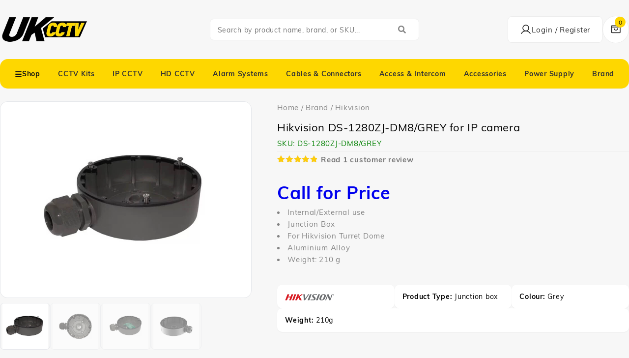

--- FILE ---
content_type: text/html; charset=UTF-8
request_url: https://www.ukcctv.com/product/hikvision-ds-1280zj-dm8-grey-for-ip-camera/
body_size: 73205
content:
<!DOCTYPE html>
<html lang="en-GB" prefix="og: https://ogp.me/ns#">
<head>
    <meta charset="UTF-8">
    <meta name="viewport" content="width=device-width, initial-scale=1.0, maximum-scale=5">
	<meta name="theme-color" content="#191919" />
	<link rel="preload" href="https://use.fontawesome.com/releases/v6.4.2/css/all.css" as="style" onload="this.onload=null;this.rel='stylesheet'">
	<noscript><link rel="stylesheet" href="https://use.fontawesome.com/releases/v6.4.2/css/all.css"></noscript>
	<link rel="preload" href="https://use.fontawesome.com/releases/v6.4.2/css/v4-shims.css" as="style" onload="this.onload=null;this.rel='stylesheet'">
	<noscript><link rel="stylesheet" href="https://use.fontawesome.com/releases/v6.4.2/css/v4-shims.css"></noscript>
	<link rel="preload" href="https://www.ukcctv.com/wp-content/themes/Drseo/style.css" as="style" onload="this.onload=null;this.rel='stylesheet'">
	<noscript><link rel="stylesheet" href="https://www.ukcctv.com/wp-content/themes/Drseo/style.css"></noscript>
	
	<link rel="preload" href="https://www.ukcctv.com/wp-content/plugins/rate-my-post/public/css/fonts/ratemypost.ttf" type="font/ttf" as="font" crossorigin="anonymous">
            <script data-no-defer="1" data-ezscrex="false" data-cfasync="false" data-pagespeed-no-defer data-cookieconsent="ignore">
                var ctPublicFunctions = {"_ajax_nonce":"4420bb1021","_rest_nonce":"85825e920e","_ajax_url":"\/wp-admin\/admin-ajax.php","_rest_url":"https:\/\/www.ukcctv.com\/wp-json\/","data__cookies_type":"none","data__ajax_type":"rest","data__bot_detector_enabled":"1","data__frontend_data_log_enabled":1,"cookiePrefix":"","wprocket_detected":true,"host_url":"www.ukcctv.com","text__ee_click_to_select":"Click to select the whole data","text__ee_original_email":"The complete one is","text__ee_got_it":"Got it","text__ee_blocked":"Blocked","text__ee_cannot_connect":"Cannot connect","text__ee_cannot_decode":"Can not decode email. Unknown reason","text__ee_email_decoder":"CleanTalk email decoder","text__ee_wait_for_decoding":"The magic is on the way!","text__ee_decoding_process":"Please wait a few seconds while we decode the contact data."}
            </script>
        
            <script data-no-defer="1" data-ezscrex="false" data-cfasync="false" data-pagespeed-no-defer data-cookieconsent="ignore">
                var ctPublic = {"_ajax_nonce":"4420bb1021","settings__forms__check_internal":"0","settings__forms__check_external":"0","settings__forms__force_protection":"0","settings__forms__search_test":"1","settings__forms__wc_add_to_cart":"0","settings__data__bot_detector_enabled":"1","settings__sfw__anti_crawler":0,"blog_home":"https:\/\/www.ukcctv.com\/","pixel__setting":"3","pixel__enabled":true,"pixel__url":null,"data__email_check_before_post":"1","data__email_check_exist_post":"1","data__cookies_type":"none","data__key_is_ok":true,"data__visible_fields_required":true,"wl_brandname":"Anti-Spam by CleanTalk","wl_brandname_short":"CleanTalk","ct_checkjs_key":"c332d96a1d0645f7870a53eacf724472a52f242eb2e51b60d910f0cc6b3ff197","emailEncoderPassKey":"cab81745fbe893e0ecf69e78a29cb428","bot_detector_forms_excluded":"W10=","advancedCacheExists":true,"varnishCacheExists":false,"wc_ajax_add_to_cart":true,"theRealPerson":{"phrases":{"trpHeading":"The Real Person Badge!","trpContent1":"The commenter acts as a real person and verified as not a bot.","trpContent2":" Anti-Spam by CleanTalk","trpContentLearnMore":"Learn more"},"trpContentLink":"https:\/\/cleantalk.org\/help\/the-real-person?utm_id=&amp;utm_term=&amp;utm_source=admin_side&amp;utm_medium=trp_badge&amp;utm_content=trp_badge_link_click&amp;utm_campaign=apbct_links","imgPersonUrl":"https:\/\/www.ukcctv.com\/wp-content\/plugins\/cleantalk-spam-protect\/css\/images\/real_user.svg","imgShieldUrl":"https:\/\/www.ukcctv.com\/wp-content\/plugins\/cleantalk-spam-protect\/css\/images\/shield.svg"}}
            </script>
        <!-- Google tag (gtag.js) consent mode dataLayer added by Site Kit -->
<script type="text/javascript" id="google_gtagjs-js-consent-mode-data-layer">
/* <![CDATA[ */
window.dataLayer = window.dataLayer || [];function gtag(){dataLayer.push(arguments);}
gtag('consent', 'default', {"ad_personalization":"denied","ad_storage":"denied","ad_user_data":"denied","analytics_storage":"denied","functionality_storage":"denied","security_storage":"denied","personalization_storage":"denied","region":["AT","BE","BG","CH","CY","CZ","DE","DK","EE","ES","FI","FR","GB","GR","HR","HU","IE","IS","IT","LI","LT","LU","LV","MT","NL","NO","PL","PT","RO","SE","SI","SK"],"wait_for_update":500});
window._googlesitekitConsentCategoryMap = {"statistics":["analytics_storage"],"marketing":["ad_storage","ad_user_data","ad_personalization"],"functional":["functionality_storage","security_storage"],"preferences":["personalization_storage"]};
window._googlesitekitConsents = {"ad_personalization":"denied","ad_storage":"denied","ad_user_data":"denied","analytics_storage":"denied","functionality_storage":"denied","security_storage":"denied","personalization_storage":"denied","region":["AT","BE","BG","CH","CY","CZ","DE","DK","EE","ES","FI","FR","GB","GR","HR","HU","IE","IS","IT","LI","LT","LU","LV","MT","NL","NO","PL","PT","RO","SE","SI","SK"],"wait_for_update":500};
/* ]]> */
</script>
<!-- End Google tag (gtag.js) consent mode dataLayer added by Site Kit -->

<!-- Search Engine Optimization by Rank Math PRO - https://rankmath.com/ -->
<title>Hikvision DS-1280ZJ-DM8/GREY for IP camera - CCTV, Fire Alarms, Access, Intercom UK | Lowest Price</title>
<meta name="description" content="Internal/External use Junction Box For Hikvision Turret Dome Aluminium Alloy Weight: 210 g"/>
<meta name="robots" content="follow, index, max-snippet:-1, max-video-preview:-1, max-image-preview:large"/>
<link rel="canonical" href="https://www.ukcctv.com/product/hikvision-ds-1280zj-dm8-grey-for-ip-camera/" />
<meta property="og:locale" content="en_GB" />
<meta property="og:type" content="product" />
<meta property="og:title" content="Hikvision DS-1280ZJ-DM8/GREY for IP camera - CCTV, Fire Alarms, Access, Intercom UK | Lowest Price" />
<meta property="og:description" content="Internal/External use Junction Box For Hikvision Turret Dome Aluminium Alloy Weight: 210 g" />
<meta property="og:url" content="https://www.ukcctv.com/product/hikvision-ds-1280zj-dm8-grey-for-ip-camera/" />
<meta property="og:site_name" content="UKCCTV - CCTV &amp; Security Products - 10% OFF New Customers" />
<meta property="og:updated_time" content="2026-01-27T00:31:31+00:00" />
<meta property="og:image" content="https://www.ukcctv.com/wp-content/uploads/2022/07/DS-1280ZJ-DM8GREY.webp" />
<meta property="og:image:secure_url" content="https://www.ukcctv.com/wp-content/uploads/2022/07/DS-1280ZJ-DM8GREY.webp" />
<meta property="og:image:width" content="700" />
<meta property="og:image:height" content="700" />
<meta property="og:image:alt" content="Hikvision DS-1280ZJ-DM8/GREY for IP camera" />
<meta property="og:image:type" content="image/webp" />
<meta property="product:price:currency" content="GBP" />
<meta property="product:availability" content="instock" />
<meta name="twitter:card" content="summary_large_image" />
<meta name="twitter:title" content="Hikvision DS-1280ZJ-DM8/GREY for IP camera - CCTV, Fire Alarms, Access, Intercom UK | Lowest Price" />
<meta name="twitter:description" content="Internal/External use Junction Box For Hikvision Turret Dome Aluminium Alloy Weight: 210 g" />
<meta name="twitter:image" content="https://www.ukcctv.com/wp-content/uploads/2022/07/DS-1280ZJ-DM8GREY.webp" />
<meta name="twitter:label1" content="Price" />
<meta name="twitter:data1" content="&pound;0.00" />
<meta name="twitter:label2" content="Availability" />
<meta name="twitter:data2" content="100 in stock" />
<script type="application/ld+json" class="rank-math-schema-pro">{"@context":"https://schema.org","@graph":[{"@type":["Organization","Person"],"@id":"https://www.ukcctv.com/#person","name":"UKCCTV - CCTV &amp; Security Products - 10% OFF New Customers","url":"https://www.ukcctv.com"},{"@type":"WebSite","@id":"https://www.ukcctv.com/#website","url":"https://www.ukcctv.com","name":"UKCCTV - CCTV &amp; Security Products - 10% OFF New Customers","publisher":{"@id":"https://www.ukcctv.com/#person"},"inLanguage":"en-GB"},{"@type":"ImageObject","@id":"https://www.ukcctv.com/wp-content/uploads/2022/07/DS-1280ZJ-DM8GREY.webp","url":"https://www.ukcctv.com/wp-content/uploads/2022/07/DS-1280ZJ-DM8GREY.webp","width":"700","height":"700","caption":"Hikvision DS-1280ZJ-DM8/GREY for IP camera","inLanguage":"en-GB"},{"@type":"BreadcrumbList","@id":"https://www.ukcctv.com/product/hikvision-ds-1280zj-dm8-grey-for-ip-camera/#breadcrumb","itemListElement":[{"@type":"ListItem","position":"1","item":{"@id":"https://www.ukcctv.com","name":"Home"}},{"@type":"ListItem","position":"2","item":{"@id":"https://www.ukcctv.com/product-category/accessories/","name":"Accessories"}},{"@type":"ListItem","position":"3","item":{"@id":"https://www.ukcctv.com/product/hikvision-ds-1280zj-dm8-grey-for-ip-camera/","name":"Hikvision DS-1280ZJ-DM8/GREY for IP camera"}}]},{"@type":"ItemPage","@id":"https://www.ukcctv.com/product/hikvision-ds-1280zj-dm8-grey-for-ip-camera/#webpage","url":"https://www.ukcctv.com/product/hikvision-ds-1280zj-dm8-grey-for-ip-camera/","name":"Hikvision DS-1280ZJ-DM8/GREY for IP camera - CCTV, Fire Alarms, Access, Intercom UK | Lowest Price","datePublished":"2022-07-11T13:00:38+01:00","dateModified":"2026-01-27T00:31:31+00:00","isPartOf":{"@id":"https://www.ukcctv.com/#website"},"primaryImageOfPage":{"@id":"https://www.ukcctv.com/wp-content/uploads/2022/07/DS-1280ZJ-DM8GREY.webp"},"inLanguage":"en-GB","breadcrumb":{"@id":"https://www.ukcctv.com/product/hikvision-ds-1280zj-dm8-grey-for-ip-camera/#breadcrumb"}},{"@type":"Product","name":"Hikvision DS-1280ZJ-DM8/GREY for IP camera - CCTV, Fire Alarms, Access, Intercom UK | Lowest Price","description":"Internal/External use Junction Box For Hikvision Turret Dome Aluminium Alloy Weight: 210 g","sku":"DS-1280ZJ-DM8/GREY","category":"Accessories","mainEntityOfPage":{"@id":"https://www.ukcctv.com/product/hikvision-ds-1280zj-dm8-grey-for-ip-camera/#webpage"},"image":[{"@type":"ImageObject","url":"https://www.ukcctv.com/wp-content/uploads/2022/07/DS-1280ZJ-DM8GREY.webp","height":"700","width":"700"},{"@type":"ImageObject","url":"https://www.ukcctv.com/wp-content/uploads/2023/12/DS-1280ZJ-DM8GREY-1.jpg","height":"700","width":"700"},{"@type":"ImageObject","url":"https://www.ukcctv.com/wp-content/uploads/2023/12/DS-1280ZJ-DM8GREY-2.jpg","height":"700","width":"700"},{"@type":"ImageObject","url":"https://www.ukcctv.com/wp-content/uploads/2023/12/DS-1280ZJ-DM8GREY-3.jpg","height":"700","width":"700"}],"aggregateRating":{"@type":"AggregateRating","ratingValue":"5.00","bestRating":"5","ratingCount":"1","reviewCount":"1"},"review":[{"@type":"Review","@id":"https://www.ukcctv.com/product/hikvision-ds-1280zj-dm8-grey-for-ip-camera/#li-comment-887","description":"quick delivery, good product, good service.","datePublished":"2022-07-12 09:44:23","reviewRating":{"@type":"Rating","ratingValue":"5","bestRating":"5","worstRating":"1"},"author":{"@type":"Person","name":"Ezra Bernal"}}],"additionalProperty":[{"@type":"PropertyValue","name":"pa_brand","value":"Hikvision"},{"@type":"PropertyValue","name":"pa_product-type","value":"Junction box"},{"@type":"PropertyValue","name":"pa_colour","value":"Grey"},{"@type":"PropertyValue","name":"pa_weight","value":"210g"}],"@id":"https://www.ukcctv.com/product/hikvision-ds-1280zj-dm8-grey-for-ip-camera/#richSnippet"}]}</script>
<!-- /Rank Math WordPress SEO plugin -->

<link rel='dns-prefetch' href='//fd.cleantalk.org' />
<link rel='dns-prefetch' href='//unpkg.com' />
<link rel='dns-prefetch' href='//www.googletagmanager.com' />
<link rel='dns-prefetch' href='//use.fontawesome.com' />
<link href='https://fonts.gstatic.com' crossorigin rel='preconnect' />
<link rel="alternate" type="application/rss+xml" title="CCTV, Fire Alarms, Access, Intercom UK | Lowest Price &raquo; Feed" href="https://www.ukcctv.com/feed/" />
<link rel="alternate" type="application/rss+xml" title="CCTV, Fire Alarms, Access, Intercom UK | Lowest Price &raquo; Comments Feed" href="https://www.ukcctv.com/comments/feed/" />
<link rel="alternate" type="application/rss+xml" title="CCTV, Fire Alarms, Access, Intercom UK | Lowest Price &raquo; Hikvision DS-1280ZJ-DM8/GREY for IP camera Comments Feed" href="https://www.ukcctv.com/product/hikvision-ds-1280zj-dm8-grey-for-ip-camera/feed/" />
<link rel="alternate" title="oEmbed (JSON)" type="application/json+oembed" href="https://www.ukcctv.com/wp-json/oembed/1.0/embed?url=https%3A%2F%2Fwww.ukcctv.com%2Fproduct%2Fhikvision-ds-1280zj-dm8-grey-for-ip-camera%2F" />
<link rel="alternate" title="oEmbed (XML)" type="text/xml+oembed" href="https://www.ukcctv.com/wp-json/oembed/1.0/embed?url=https%3A%2F%2Fwww.ukcctv.com%2Fproduct%2Fhikvision-ds-1280zj-dm8-grey-for-ip-camera%2F&#038;format=xml" />
<style id='wp-img-auto-sizes-contain-inline-css' type='text/css'>
img:is([sizes=auto i],[sizes^="auto," i]){contain-intrinsic-size:3000px 1500px}
/*# sourceURL=wp-img-auto-sizes-contain-inline-css */
</style>
<style id='wp-emoji-styles-inline-css' type='text/css'>

	img.wp-smiley, img.emoji {
		display: inline !important;
		border: none !important;
		box-shadow: none !important;
		height: 1em !important;
		width: 1em !important;
		margin: 0 0.07em !important;
		vertical-align: -0.1em !important;
		background: none !important;
		padding: 0 !important;
	}
/*# sourceURL=wp-emoji-styles-inline-css */
</style>
<link rel='stylesheet' id='wp-block-library-css' href='https://www.ukcctv.com/wp-includes/css/dist/block-library/style.min.css?ver=6.9' type='text/css' media='all' />
<style id='classic-theme-styles-inline-css' type='text/css'>
/*! This file is auto-generated */
.wp-block-button__link{color:#fff;background-color:#32373c;border-radius:9999px;box-shadow:none;text-decoration:none;padding:calc(.667em + 2px) calc(1.333em + 2px);font-size:1.125em}.wp-block-file__button{background:#32373c;color:#fff;text-decoration:none}
/*# sourceURL=/wp-includes/css/classic-themes.min.css */
</style>
<link rel='stylesheet' id='yith-wcan-shortcodes-css' href='https://www.ukcctv.com/wp-content/plugins/yith-woocommerce-ajax-navigation/assets/css/shortcodes.css?ver=5.16.0' type='text/css' media='all' />
<style id='yith-wcan-shortcodes-inline-css' type='text/css'>
:root{
	--yith-wcan-filters_colors_titles: #434343;
	--yith-wcan-filters_colors_background: #FFFFFF;
	--yith-wcan-filters_colors_accent: #A7144C;
	--yith-wcan-filters_colors_accent_r: 167;
	--yith-wcan-filters_colors_accent_g: 20;
	--yith-wcan-filters_colors_accent_b: 76;
	--yith-wcan-color_swatches_border_radius: 100%;
	--yith-wcan-color_swatches_size: 30px;
	--yith-wcan-labels_style_background: #FFFFFF;
	--yith-wcan-labels_style_background_hover: #A7144C;
	--yith-wcan-labels_style_background_active: #A7144C;
	--yith-wcan-labels_style_text: #434343;
	--yith-wcan-labels_style_text_hover: #FFFFFF;
	--yith-wcan-labels_style_text_active: #FFFFFF;
	--yith-wcan-anchors_style_text: #434343;
	--yith-wcan-anchors_style_text_hover: #A7144C;
	--yith-wcan-anchors_style_text_active: #A7144C;
}
/*# sourceURL=yith-wcan-shortcodes-inline-css */
</style>
<link rel='stylesheet' id='rate-my-post-css' href='https://www.ukcctv.com/wp-content/plugins/rate-my-post/public/css/rate-my-post.min.css?ver=4.4.4' type='text/css' media='all' />
<style id='rate-my-post-inline-css' type='text/css'>
.rmp-rating-widget .rmp-icon--ratings {  font-size: 32px;}
.rmp-rating-widget .rmp-icon--ratings {  font-size: 32px;}
/*# sourceURL=rate-my-post-inline-css */
</style>
<style id='font-awesome-svg-styles-default-inline-css' type='text/css'>
.svg-inline--fa {
  display: inline-block;
  height: 1em;
  overflow: visible;
  vertical-align: -.125em;
}
/*# sourceURL=font-awesome-svg-styles-default-inline-css */
</style>
<link rel='stylesheet' id='font-awesome-svg-styles-css' href='https://www.ukcctv.com/wp-content/uploads/font-awesome/v6.4.2/css/svg-with-js.css' type='text/css' media='all' />
<style id='font-awesome-svg-styles-inline-css' type='text/css'>
   .wp-block-font-awesome-icon svg::before,
   .wp-rich-text-font-awesome-icon svg::before {content: unset;}
/*# sourceURL=font-awesome-svg-styles-inline-css */
</style>
<style id='global-styles-inline-css' type='text/css'>
:root{--wp--preset--aspect-ratio--square: 1;--wp--preset--aspect-ratio--4-3: 4/3;--wp--preset--aspect-ratio--3-4: 3/4;--wp--preset--aspect-ratio--3-2: 3/2;--wp--preset--aspect-ratio--2-3: 2/3;--wp--preset--aspect-ratio--16-9: 16/9;--wp--preset--aspect-ratio--9-16: 9/16;--wp--preset--color--black: #000000;--wp--preset--color--cyan-bluish-gray: #abb8c3;--wp--preset--color--white: #ffffff;--wp--preset--color--pale-pink: #f78da7;--wp--preset--color--vivid-red: #cf2e2e;--wp--preset--color--luminous-vivid-orange: #ff6900;--wp--preset--color--luminous-vivid-amber: #fcb900;--wp--preset--color--light-green-cyan: #7bdcb5;--wp--preset--color--vivid-green-cyan: #00d084;--wp--preset--color--pale-cyan-blue: #8ed1fc;--wp--preset--color--vivid-cyan-blue: #0693e3;--wp--preset--color--vivid-purple: #9b51e0;--wp--preset--gradient--vivid-cyan-blue-to-vivid-purple: linear-gradient(135deg,rgb(6,147,227) 0%,rgb(155,81,224) 100%);--wp--preset--gradient--light-green-cyan-to-vivid-green-cyan: linear-gradient(135deg,rgb(122,220,180) 0%,rgb(0,208,130) 100%);--wp--preset--gradient--luminous-vivid-amber-to-luminous-vivid-orange: linear-gradient(135deg,rgb(252,185,0) 0%,rgb(255,105,0) 100%);--wp--preset--gradient--luminous-vivid-orange-to-vivid-red: linear-gradient(135deg,rgb(255,105,0) 0%,rgb(207,46,46) 100%);--wp--preset--gradient--very-light-gray-to-cyan-bluish-gray: linear-gradient(135deg,rgb(238,238,238) 0%,rgb(169,184,195) 100%);--wp--preset--gradient--cool-to-warm-spectrum: linear-gradient(135deg,rgb(74,234,220) 0%,rgb(151,120,209) 20%,rgb(207,42,186) 40%,rgb(238,44,130) 60%,rgb(251,105,98) 80%,rgb(254,248,76) 100%);--wp--preset--gradient--blush-light-purple: linear-gradient(135deg,rgb(255,206,236) 0%,rgb(152,150,240) 100%);--wp--preset--gradient--blush-bordeaux: linear-gradient(135deg,rgb(254,205,165) 0%,rgb(254,45,45) 50%,rgb(107,0,62) 100%);--wp--preset--gradient--luminous-dusk: linear-gradient(135deg,rgb(255,203,112) 0%,rgb(199,81,192) 50%,rgb(65,88,208) 100%);--wp--preset--gradient--pale-ocean: linear-gradient(135deg,rgb(255,245,203) 0%,rgb(182,227,212) 50%,rgb(51,167,181) 100%);--wp--preset--gradient--electric-grass: linear-gradient(135deg,rgb(202,248,128) 0%,rgb(113,206,126) 100%);--wp--preset--gradient--midnight: linear-gradient(135deg,rgb(2,3,129) 0%,rgb(40,116,252) 100%);--wp--preset--font-size--small: 13px;--wp--preset--font-size--medium: 20px;--wp--preset--font-size--large: 36px;--wp--preset--font-size--x-large: 42px;--wp--preset--spacing--20: 0.44rem;--wp--preset--spacing--30: 0.67rem;--wp--preset--spacing--40: 1rem;--wp--preset--spacing--50: 1.5rem;--wp--preset--spacing--60: 2.25rem;--wp--preset--spacing--70: 3.38rem;--wp--preset--spacing--80: 5.06rem;--wp--preset--shadow--natural: 6px 6px 9px rgba(0, 0, 0, 0.2);--wp--preset--shadow--deep: 12px 12px 50px rgba(0, 0, 0, 0.4);--wp--preset--shadow--sharp: 6px 6px 0px rgba(0, 0, 0, 0.2);--wp--preset--shadow--outlined: 6px 6px 0px -3px rgb(255, 255, 255), 6px 6px rgb(0, 0, 0);--wp--preset--shadow--crisp: 6px 6px 0px rgb(0, 0, 0);}:where(.is-layout-flex){gap: 0.5em;}:where(.is-layout-grid){gap: 0.5em;}body .is-layout-flex{display: flex;}.is-layout-flex{flex-wrap: wrap;align-items: center;}.is-layout-flex > :is(*, div){margin: 0;}body .is-layout-grid{display: grid;}.is-layout-grid > :is(*, div){margin: 0;}:where(.wp-block-columns.is-layout-flex){gap: 2em;}:where(.wp-block-columns.is-layout-grid){gap: 2em;}:where(.wp-block-post-template.is-layout-flex){gap: 1.25em;}:where(.wp-block-post-template.is-layout-grid){gap: 1.25em;}.has-black-color{color: var(--wp--preset--color--black) !important;}.has-cyan-bluish-gray-color{color: var(--wp--preset--color--cyan-bluish-gray) !important;}.has-white-color{color: var(--wp--preset--color--white) !important;}.has-pale-pink-color{color: var(--wp--preset--color--pale-pink) !important;}.has-vivid-red-color{color: var(--wp--preset--color--vivid-red) !important;}.has-luminous-vivid-orange-color{color: var(--wp--preset--color--luminous-vivid-orange) !important;}.has-luminous-vivid-amber-color{color: var(--wp--preset--color--luminous-vivid-amber) !important;}.has-light-green-cyan-color{color: var(--wp--preset--color--light-green-cyan) !important;}.has-vivid-green-cyan-color{color: var(--wp--preset--color--vivid-green-cyan) !important;}.has-pale-cyan-blue-color{color: var(--wp--preset--color--pale-cyan-blue) !important;}.has-vivid-cyan-blue-color{color: var(--wp--preset--color--vivid-cyan-blue) !important;}.has-vivid-purple-color{color: var(--wp--preset--color--vivid-purple) !important;}.has-black-background-color{background-color: var(--wp--preset--color--black) !important;}.has-cyan-bluish-gray-background-color{background-color: var(--wp--preset--color--cyan-bluish-gray) !important;}.has-white-background-color{background-color: var(--wp--preset--color--white) !important;}.has-pale-pink-background-color{background-color: var(--wp--preset--color--pale-pink) !important;}.has-vivid-red-background-color{background-color: var(--wp--preset--color--vivid-red) !important;}.has-luminous-vivid-orange-background-color{background-color: var(--wp--preset--color--luminous-vivid-orange) !important;}.has-luminous-vivid-amber-background-color{background-color: var(--wp--preset--color--luminous-vivid-amber) !important;}.has-light-green-cyan-background-color{background-color: var(--wp--preset--color--light-green-cyan) !important;}.has-vivid-green-cyan-background-color{background-color: var(--wp--preset--color--vivid-green-cyan) !important;}.has-pale-cyan-blue-background-color{background-color: var(--wp--preset--color--pale-cyan-blue) !important;}.has-vivid-cyan-blue-background-color{background-color: var(--wp--preset--color--vivid-cyan-blue) !important;}.has-vivid-purple-background-color{background-color: var(--wp--preset--color--vivid-purple) !important;}.has-black-border-color{border-color: var(--wp--preset--color--black) !important;}.has-cyan-bluish-gray-border-color{border-color: var(--wp--preset--color--cyan-bluish-gray) !important;}.has-white-border-color{border-color: var(--wp--preset--color--white) !important;}.has-pale-pink-border-color{border-color: var(--wp--preset--color--pale-pink) !important;}.has-vivid-red-border-color{border-color: var(--wp--preset--color--vivid-red) !important;}.has-luminous-vivid-orange-border-color{border-color: var(--wp--preset--color--luminous-vivid-orange) !important;}.has-luminous-vivid-amber-border-color{border-color: var(--wp--preset--color--luminous-vivid-amber) !important;}.has-light-green-cyan-border-color{border-color: var(--wp--preset--color--light-green-cyan) !important;}.has-vivid-green-cyan-border-color{border-color: var(--wp--preset--color--vivid-green-cyan) !important;}.has-pale-cyan-blue-border-color{border-color: var(--wp--preset--color--pale-cyan-blue) !important;}.has-vivid-cyan-blue-border-color{border-color: var(--wp--preset--color--vivid-cyan-blue) !important;}.has-vivid-purple-border-color{border-color: var(--wp--preset--color--vivid-purple) !important;}.has-vivid-cyan-blue-to-vivid-purple-gradient-background{background: var(--wp--preset--gradient--vivid-cyan-blue-to-vivid-purple) !important;}.has-light-green-cyan-to-vivid-green-cyan-gradient-background{background: var(--wp--preset--gradient--light-green-cyan-to-vivid-green-cyan) !important;}.has-luminous-vivid-amber-to-luminous-vivid-orange-gradient-background{background: var(--wp--preset--gradient--luminous-vivid-amber-to-luminous-vivid-orange) !important;}.has-luminous-vivid-orange-to-vivid-red-gradient-background{background: var(--wp--preset--gradient--luminous-vivid-orange-to-vivid-red) !important;}.has-very-light-gray-to-cyan-bluish-gray-gradient-background{background: var(--wp--preset--gradient--very-light-gray-to-cyan-bluish-gray) !important;}.has-cool-to-warm-spectrum-gradient-background{background: var(--wp--preset--gradient--cool-to-warm-spectrum) !important;}.has-blush-light-purple-gradient-background{background: var(--wp--preset--gradient--blush-light-purple) !important;}.has-blush-bordeaux-gradient-background{background: var(--wp--preset--gradient--blush-bordeaux) !important;}.has-luminous-dusk-gradient-background{background: var(--wp--preset--gradient--luminous-dusk) !important;}.has-pale-ocean-gradient-background{background: var(--wp--preset--gradient--pale-ocean) !important;}.has-electric-grass-gradient-background{background: var(--wp--preset--gradient--electric-grass) !important;}.has-midnight-gradient-background{background: var(--wp--preset--gradient--midnight) !important;}.has-small-font-size{font-size: var(--wp--preset--font-size--small) !important;}.has-medium-font-size{font-size: var(--wp--preset--font-size--medium) !important;}.has-large-font-size{font-size: var(--wp--preset--font-size--large) !important;}.has-x-large-font-size{font-size: var(--wp--preset--font-size--x-large) !important;}
:where(.wp-block-post-template.is-layout-flex){gap: 1.25em;}:where(.wp-block-post-template.is-layout-grid){gap: 1.25em;}
:where(.wp-block-term-template.is-layout-flex){gap: 1.25em;}:where(.wp-block-term-template.is-layout-grid){gap: 1.25em;}
:where(.wp-block-columns.is-layout-flex){gap: 2em;}:where(.wp-block-columns.is-layout-grid){gap: 2em;}
:root :where(.wp-block-pullquote){font-size: 1.5em;line-height: 1.6;}
/*# sourceURL=global-styles-inline-css */
</style>
<link rel='stylesheet' id='cleantalk-public-css-css' href='https://www.ukcctv.com/wp-content/plugins/cleantalk-spam-protect/css/cleantalk-public.min.css?ver=6.70.1_1769391471' type='text/css' media='all' />
<link rel='stylesheet' id='cleantalk-email-decoder-css-css' href='https://www.ukcctv.com/wp-content/plugins/cleantalk-spam-protect/css/cleantalk-email-decoder.min.css?ver=6.70.1_1769391471' type='text/css' media='all' />
<link rel='stylesheet' id='cleantalk-trp-css-css' href='https://www.ukcctv.com/wp-content/plugins/cleantalk-spam-protect/css/cleantalk-trp.min.css?ver=6.70.1_1769391471' type='text/css' media='all' />
<link rel='stylesheet' id='drseo-filter-css-css' href='https://www.ukcctv.com/wp-content/plugins/drseo-ajax-filter/assets/css/filter.css?ver=2.1' type='text/css' media='all' />
<link rel='stylesheet' id='custom-mega-menu-css' href='https://www.ukcctv.com/wp-content/plugins/mega-menu-widget/mega-menu.css?ver=6.9' type='text/css' media='all' />
<link rel='stylesheet' id='woo-dynamic-filter-style-css' href='https://www.ukcctv.com/wp-content/plugins/woo-custom-filter-widget/assets/style.css?ver=2.0' type='text/css' media='all' />
<link rel='stylesheet' id='photoswipe-css' href='https://www.ukcctv.com/wp-content/plugins/woocommerce/assets/css/photoswipe/photoswipe.min.css?ver=10.4.3' type='text/css' media='all' />
<link rel='stylesheet' id='photoswipe-default-skin-css' href='https://www.ukcctv.com/wp-content/plugins/woocommerce/assets/css/photoswipe/default-skin/default-skin.min.css?ver=10.4.3' type='text/css' media='all' />
<link rel='stylesheet' id='woocommerce-layout-css' href='https://www.ukcctv.com/wp-content/plugins/woocommerce/assets/css/woocommerce-layout.css?ver=10.4.3' type='text/css' media='all' />
<link rel='stylesheet' id='woocommerce-smallscreen-css' href='https://www.ukcctv.com/wp-content/plugins/woocommerce/assets/css/woocommerce-smallscreen.css?ver=10.4.3' type='text/css' media='only screen and (max-width: 768px)' />
<link rel='stylesheet' id='woocommerce-general-css' href='https://www.ukcctv.com/wp-content/plugins/woocommerce/assets/css/woocommerce.css?ver=10.4.3' type='text/css' media='all' />
<style id='woocommerce-inline-inline-css' type='text/css'>
.woocommerce form .form-row .required { visibility: visible; }
/*# sourceURL=woocommerce-inline-inline-css */
</style>
<link rel='stylesheet' id='style-css' href='https://www.ukcctv.com/wp-content/themes/Drseo-child/style.css?ver=6.9' type='text/css' media='all' />
<link rel='stylesheet' id='swiper-css' href='https://www.ukcctv.com/wp-content/plugins/elementor/assets/lib/swiper/v8/css/swiper.min.css?ver=8.4.5' type='text/css' media='all' />
<link rel='stylesheet' id='swiper-css-css' href='https://unpkg.com/swiper/swiper-bundle.min.css?ver=6.9' type='text/css' media='all' />
<link rel='stylesheet' id='font-awesome-official-css' href='https://use.fontawesome.com/releases/v6.4.2/css/all.css' type='text/css' media='all' integrity="sha384-blOohCVdhjmtROpu8+CfTnUWham9nkX7P7OZQMst+RUnhtoY/9qemFAkIKOYxDI3" crossorigin="anonymous" />
<link rel='stylesheet' id='drseo-style-css' href='https://www.ukcctv.com/wp-content/themes/Drseo/style.css?ver=6.9' type='text/css' media='all' />
<link rel='stylesheet' id='font-awesome-official-v4shim-css' href='https://use.fontawesome.com/releases/v6.4.2/css/v4-shims.css' type='text/css' media='all' integrity="sha384-IqMDcR2qh8kGcGdRrxwop5R2GiUY5h8aDR/LhYxPYiXh3sAAGGDkFvFqWgFvTsTd" crossorigin="anonymous" />
<script type="text/javascript" id="jquery-core-js-extra">
/* <![CDATA[ */
var megaMenuAjax = {"ajax_url":"https://www.ukcctv.com/wp-admin/admin-ajax.php","nonce":"652c71808c"};
//# sourceURL=jquery-core-js-extra
/* ]]> */
</script>
<script type="text/javascript" src="https://www.ukcctv.com/wp-includes/js/jquery/jquery.min.js?ver=3.7.1" id="jquery-core-js"></script>
<script type="text/javascript" src="https://www.ukcctv.com/wp-includes/js/jquery/jquery-migrate.min.js?ver=3.4.1" id="jquery-migrate-js"></script>
<script type="text/javascript" id="jquery-js-after">
/* <![CDATA[ */
if (typeof (window.wpfReadyList) == "undefined") {
			var v = jQuery.fn.jquery;
			if (v && parseInt(v) >= 3 && window.self === window.top) {
				var readyList=[];
				window.originalReadyMethod = jQuery.fn.ready;
				jQuery.fn.ready = function(){
					if(arguments.length && arguments.length > 0 && typeof arguments[0] === "function") {
						readyList.push({"c": this, "a": arguments});
					}
					return window.originalReadyMethod.apply( this, arguments );
				};
				window.wpfReadyList = readyList;
			}}
//# sourceURL=jquery-js-after
/* ]]> */
</script>
<script type="text/javascript" src="https://www.ukcctv.com/wp-content/plugins/cleantalk-spam-protect/js/apbct-public-bundle.min.js?ver=6.70.1_1769391476" id="apbct-public-bundle.min-js-js"></script>
<script type="text/javascript" src="https://fd.cleantalk.org/ct-bot-detector-wrapper.js?ver=6.70.1" id="ct_bot_detector-js" defer="defer" data-wp-strategy="defer"></script>
<script type="text/javascript" src="https://www.ukcctv.com/wp-content/plugins/woocommerce/assets/js/jquery-blockui/jquery.blockUI.min.js?ver=2.7.0-wc.10.4.3" id="wc-jquery-blockui-js" defer="defer" data-wp-strategy="defer"></script>
<script type="text/javascript" id="wc-add-to-cart-js-extra">
/* <![CDATA[ */
var wc_add_to_cart_params = {"ajax_url":"/wp-admin/admin-ajax.php","wc_ajax_url":"/?wc-ajax=%%endpoint%%","i18n_view_cart":"View basket","cart_url":"https://www.ukcctv.com/cart/","is_cart":"","cart_redirect_after_add":"no"};
//# sourceURL=wc-add-to-cart-js-extra
/* ]]> */
</script>
<script type="text/javascript" src="https://www.ukcctv.com/wp-content/plugins/woocommerce/assets/js/frontend/add-to-cart.min.js?ver=10.4.3" id="wc-add-to-cart-js" defer="defer" data-wp-strategy="defer"></script>
<script type="text/javascript" src="https://www.ukcctv.com/wp-content/plugins/woocommerce/assets/js/flexslider/jquery.flexslider.min.js?ver=2.7.2-wc.10.4.3" id="wc-flexslider-js" defer="defer" data-wp-strategy="defer"></script>
<script type="text/javascript" src="https://www.ukcctv.com/wp-content/plugins/woocommerce/assets/js/photoswipe/photoswipe.min.js?ver=4.1.1-wc.10.4.3" id="wc-photoswipe-js" defer="defer" data-wp-strategy="defer"></script>
<script type="text/javascript" src="https://www.ukcctv.com/wp-content/plugins/woocommerce/assets/js/photoswipe/photoswipe-ui-default.min.js?ver=4.1.1-wc.10.4.3" id="wc-photoswipe-ui-default-js" defer="defer" data-wp-strategy="defer"></script>
<script type="text/javascript" id="wc-single-product-js-extra">
/* <![CDATA[ */
var wc_single_product_params = {"i18n_required_rating_text":"Please select a rating","i18n_rating_options":["1 of 5 stars","2 of 5 stars","3 of 5 stars","4 of 5 stars","5 of 5 stars"],"i18n_product_gallery_trigger_text":"View full-screen image gallery","review_rating_required":"yes","flexslider":{"rtl":false,"animation":"slide","smoothHeight":true,"directionNav":false,"controlNav":"thumbnails","slideshow":false,"animationSpeed":500,"animationLoop":false,"allowOneSlide":false},"zoom_enabled":"","zoom_options":[],"photoswipe_enabled":"1","photoswipe_options":{"shareEl":false,"closeOnScroll":false,"history":false,"hideAnimationDuration":0,"showAnimationDuration":0},"flexslider_enabled":"1"};
//# sourceURL=wc-single-product-js-extra
/* ]]> */
</script>
<script type="text/javascript" src="https://www.ukcctv.com/wp-content/plugins/woocommerce/assets/js/frontend/single-product.min.js?ver=10.4.3" id="wc-single-product-js" defer="defer" data-wp-strategy="defer"></script>
<script type="text/javascript" src="https://www.ukcctv.com/wp-content/plugins/woocommerce/assets/js/js-cookie/js.cookie.min.js?ver=2.1.4-wc.10.4.3" id="wc-js-cookie-js" defer="defer" data-wp-strategy="defer"></script>
<script type="text/javascript" id="woocommerce-js-extra">
/* <![CDATA[ */
var woocommerce_params = {"ajax_url":"/wp-admin/admin-ajax.php","wc_ajax_url":"/?wc-ajax=%%endpoint%%","i18n_password_show":"Show password","i18n_password_hide":"Hide password"};
//# sourceURL=woocommerce-js-extra
/* ]]> */
</script>
<script type="text/javascript" src="https://www.ukcctv.com/wp-content/plugins/woocommerce/assets/js/frontend/woocommerce.min.js?ver=10.4.3" id="woocommerce-js" defer="defer" data-wp-strategy="defer"></script>
<script type="text/javascript" id="WCPAY_ASSETS-js-extra">
/* <![CDATA[ */
var wcpayAssets = {"url":"https://www.ukcctv.com/wp-content/plugins/woocommerce-payments/dist/"};
//# sourceURL=WCPAY_ASSETS-js-extra
/* ]]> */
</script>
<script type="text/javascript" id="wc-cart-fragments-js-extra">
/* <![CDATA[ */
var wc_cart_fragments_params = {"ajax_url":"/wp-admin/admin-ajax.php","wc_ajax_url":"/?wc-ajax=%%endpoint%%","cart_hash_key":"wc_cart_hash_99b55962ba20ae0cbd3a61c6a77032d3","fragment_name":"wc_fragments_99b55962ba20ae0cbd3a61c6a77032d3","request_timeout":"5000"};
//# sourceURL=wc-cart-fragments-js-extra
/* ]]> */
</script>
<script type="text/javascript" src="https://www.ukcctv.com/wp-content/plugins/woocommerce/assets/js/frontend/cart-fragments.min.js?ver=10.4.3" id="wc-cart-fragments-js" defer="defer" data-wp-strategy="defer"></script>

<!-- Google tag (gtag.js) snippet added by Site Kit -->
<!-- Google Analytics snippet added by Site Kit -->
<script type="text/javascript" src="https://www.googletagmanager.com/gtag/js?id=GT-PBZ9TBS" id="google_gtagjs-js" async></script>
<script type="text/javascript" id="google_gtagjs-js-after">
/* <![CDATA[ */
window.dataLayer = window.dataLayer || [];function gtag(){dataLayer.push(arguments);}
gtag("set","linker",{"domains":["www.ukcctv.com"]});
gtag("js", new Date());
gtag("set", "developer_id.dZTNiMT", true);
gtag("config", "GT-PBZ9TBS", {"googlesitekit_post_type":"product"});
//# sourceURL=google_gtagjs-js-after
/* ]]> */
</script>
<link rel="https://api.w.org/" href="https://www.ukcctv.com/wp-json/" /><link rel="alternate" title="JSON" type="application/json" href="https://www.ukcctv.com/wp-json/wp/v2/product/5695" /><link rel="EditURI" type="application/rsd+xml" title="RSD" href="https://www.ukcctv.com/xmlrpc.php?rsd" />
<meta name="generator" content="WordPress 6.9" />
<link rel='shortlink' href='https://www.ukcctv.com/?p=5695' />
<meta name="generator" content="Redux 4.5.10" /><meta name="generator" content="Site Kit by Google 1.168.0" /><style>div.woocommerce-variation-add-to-cart-disabled { display: none ! important; }</style><!-- Google site verification - Google for WooCommerce -->
<meta name="google-site-verification" content="aJymeCpBbYUwD3OPhVRDyNhBmDRJxLt1dFOOfy_-B7Q" />
<link rel="icon" href="https://www.ukcctv.com/wp-content/uploads/2025/05/ukcctv-favicon.webp" type="image/png" /><style>:root { --drseo-header-top-display: none; }</style>	<noscript><style>.woocommerce-product-gallery{ opacity: 1 !important; }</style></noscript>
	<meta name="generator" content="Elementor 3.34.2; features: additional_custom_breakpoints; settings: css_print_method-external, google_font-enabled, font_display-swap">
			<style>
				.e-con.e-parent:nth-of-type(n+4):not(.e-lazyloaded):not(.e-no-lazyload),
				.e-con.e-parent:nth-of-type(n+4):not(.e-lazyloaded):not(.e-no-lazyload) * {
					background-image: none !important;
				}
				@media screen and (max-height: 1024px) {
					.e-con.e-parent:nth-of-type(n+3):not(.e-lazyloaded):not(.e-no-lazyload),
					.e-con.e-parent:nth-of-type(n+3):not(.e-lazyloaded):not(.e-no-lazyload) * {
						background-image: none !important;
					}
				}
				@media screen and (max-height: 640px) {
					.e-con.e-parent:nth-of-type(n+2):not(.e-lazyloaded):not(.e-no-lazyload),
					.e-con.e-parent:nth-of-type(n+2):not(.e-lazyloaded):not(.e-no-lazyload) * {
						background-image: none !important;
					}
				}
			</style>
			<link rel="icon" href="https://www.ukcctv.com/wp-content/uploads/2025/05/ukcctv-favicon-100x100.webp" sizes="32x32" />
<link rel="icon" href="https://www.ukcctv.com/wp-content/uploads/2025/05/ukcctv-favicon-300x300.webp" sizes="192x192" />
<link rel="apple-touch-icon" href="https://www.ukcctv.com/wp-content/uploads/2025/05/ukcctv-favicon-181x181.webp" />
<meta name="msapplication-TileImage" content="https://www.ukcctv.com/wp-content/uploads/2025/05/ukcctv-favicon-300x300.webp" />
		<style type="text/css" id="wp-custom-css">
			img:is([sizes="auto" i], [sizes^="auto," i]) { contain-intrinsic-size: 600px 400px !important; }

div.elementor-widget-container > a {
	width: 100%;
}

div.elementor-widget-container > a > img.attachment-full.size-full.wp-image-39805 {
	width: 100% !important;
}

/* WooPayments checkout container - force light look */
.wcpay-payment-element,
.woocommerce-checkout-payment {
  background-color: #fff !important;
  color: #000 !important;
  border-radius: 8px;
  padding: 1rem;
}

.swiper-button-prev,
.swiper-button-next {
	content: "" !important;
}
		</style>
		<style id="drseo_opt-dynamic-css" title="dynamic-css" class="redux-options-output">:root{--drseo-logo-width:180px;--drseo-logo-device-width:125px;--drseo-primary-color:#fed700;--drseo-text-in-primary-color:#0a0a0a;--drseo-gray-color:#848484;--drseo-gray-bg:#efefef;--drseo-text-in-gray-bg:#000;--drseo-main-bg:#fff;--drseo-text-color:#000;--drseo-heading-color:#000;--drseo-border:#ebebeb;--drseo-link-color:#fed700;--drseo-link-hover-color:#848484;--drseo-button-color:#fff;--drseo-button-bg:#fed700;--drseo-button-border:#fed700;--drseo-button-hover-color:#fff;--drseo-button-hover-bg:#fed700;--drseo-button-hover-border:#fed700;--drseo-header-top-bg:#d61e1e;--drseo-header-top-text-color:#fff;--drseo-header-middle-bg:#fff;--drseo-middle-icons-color:#434343;--drseo-middle-cart-number-bg:#fed700;--drseo-middle-cart-number-color:#000;--drseo-header-bottom-bg:#fed700;--drseo-header-bottom-text-color:#000000;}</style>	<style>
		.drseo-products-slider-items img[width="700"],
		.swiper-slide img[width="700"] {
			max-width: 355px !important;
			width: 100% !important;
			height: auto !important;
		}
	</style>
    <link rel="icon" href="https://www.ukcctv.com/wp-content/uploads/2025/05/ukcctv-favicon.webp" type="image/png" /><!--     <script src="https://kit.fontawesome.com/5ba2b15046.js" crossorigin="anonymous"></script> -->
<style>
    

/* === NAVBAR BASE === */
    .main-navbar {
        position: sticky; /* sticks to top */
        top: 0;
        width: 100%;
        background: #fed700;
        border-bottom: 1px solid #eee;
        z-index: 1000;
		border-radius: 16px;
    }

    .navbar-items {
        list-style: none;
        margin: 0;
        padding: 0 30px;
        display: flex;
        align-items: center;
        gap: 30px;
        height: 60px;
		justify-content: space-between;
    }

    .navbar-item {
        position: relative;
		height: 100%;
    	line-height: 2.2;
		display: flex;
    	align-items: center;
    }

    .navbar-item a {
        display: block;
        font-size: 14px;
        font-weight: 600;
        padding: 10px 0;
        color: #333;
        text-decoration: none;
        transition: color 0.2s ease;
    }

    .navbar-item a:hover {
        color: #fff;
    }

    /* === MEGA MENU TRIGGER === */
    .navbar-item.mega-trigger > a {
        font-weight: 600;
        color: #111;
        display: flex;
        align-items: center;
        gap: 8px;
    }

	.navbar-item.mega-trigger.mega-open .mega-menu {
		display: flex !important;
	}
	
    .navbar-item.mega-trigger:hover > a {
        color: #fff;
    }

    /* Add a small grid icon for mega trigger */
    .navbar-item.mega-trigger > a::before {
        content: "☰"; /* you can swap with an SVG */
        font-size: 16px;
        color: inherit;
        transition: color 0.2s;
    }
    .navbar-item.mega-trigger:hover > a::before {
        color: #fff;
    }

    /* === MEGA MENU BASE === */
    .mega-menu {
        display: none;
        position: absolute;
        top: 100%;
        left: 0;
        right: 0;           /* ✅ ensures full width */
        width: 100%;
        min-height: 500px;
        background: #fff;
        border-top: 1px solid #eee;
        box-shadow: 0 8px 30px rgba(0,0,0,0.08);
        animation: fadeInUp 0.25s ease forwards;
	    border-radius: 16px;
    	overflow: hidden;
    }

    .navbar-item.mega-trigger {
        position: static;  /* ✅ let mega menu escape */
    }

    .navbar-item.mega-trigger:hover .mega-menu {
        display: flex;
    }

    @keyframes fadeInUp {
        from {opacity: 0; transform: translateY(10px);}
        to {opacity: 1; transform: translateY(0);}
    }

    /* === LEFT PARENTS === */
    .mega-menu-left {
        width: 15%;
        background: #f9f9f9;
        border-right: 1px solid #eee;
        overflow-y: auto;
    }

    .mega-menu-left ul {
        list-style: none;
        margin: 0;
		display: flex;
    	flex-direction: column;
    	align-items: center;
		padding: 5px;
    }

    .mega-menu-left li {
        padding: 4px 13px;
        cursor: pointer;
        font-weight: 500;
        transition: background 0.2s, color 0.2s;
		width: 100%;
		text-align: start;
		border-radius: 10px;
    }

    .mega-menu-left li.active,
    .mega-menu-left li:hover {
        background: #fed700;
        color: #111;
    }

    .mega-menu-left li a {
        text-decoration: none;
        color: inherit;
        display: block;
    }

    /* === RIGHT SIDE SPLIT === */
    .mega-menu-right {
        width: 85%;
        display: flex;
    }

    /* Children section */
    .children-container {
        width: 35%;
        padding: 20px;
        border-right: 1px solid #eee;
        overflow-y: auto;
    }

    /* Grandchildren section */
    .grandchildren-container {
        width: 65%;
        padding: 20px;
        overflow-y: auto;
    }

    /* === CATEGORY CARDS === */
    .cat-card {
        width: 110px;
        text-align: center;
        transition: transform 0.2s ease;
    }

    .cat-card a {
        text-decoration: none;
        color: #222;
        display: block;
    }

    /* Thumbnail style */
    .cat-card img {
        width: 80px;
        height: 80px;
        object-fit: cover;
        margin: 0 auto 8px;
        border-radius: 50%;
        border: 2px solid transparent;
        background: #f9f9f9;
        transition: transform 0.25s ease,
        box-shadow 0.25s ease,
        border-color 0.25s ease;
    }

    /* Label */
    .cat-card span {
        display: block;
        font-size: 13px;
        font-weight: 500;
        color: #444;
        line-height: 1.3;
    }

    /* Hover effects */
    .cat-card:hover img {
        transform: translateY(-4px) scale(1.05);
        border-color: #fed700;
        box-shadow: 0 6px 14px rgba(254,215,0,0.4);
    }
    .cat-card:hover span {
        color: #111;
    }

    /* Grandchildren smaller */
    .grandchildren-for-parent .cat-card img {
        width: 65px;
        height: 65px;
    }
    .grandchildren-for-parent .cat-card span {
        font-size: 12px;
        font-weight: 400;
        color: #666;
    }

    /* Hide by default */
    .children-for-parent,
    .grandchildren-for-parent {
        display: none;
    }
    .children-for-parent.active,
    .grandchildren-for-parent.active {
        display: flex;
        flex-wrap: wrap;
        gap: 18px;
        align-content: flex-start;
    }
	
	.grandchildren-for-parent > ul {
		gap: 2px;
	}

    /* Remove list bullets */
    .grandchildren-for-parent > ul,
    .grandchildren-for-parent > ul > li {
        list-style: none;
        margin: 0;
        padding: 0;
    }
	/* Make full-width categories span entire right area */
.full-width-category.active {
    width: 100% !important;
    display: flex;
    flex-wrap: wrap;
    gap: 20px;
    justify-content: flex-start;
    border-right: none;
}

.full-width-category .cat-card {
    width: 120px;
}
	
	/* Hide grandchild column and expand child column when full-width category is active */
.mega-menu-right.full-width-mode .grandchildren-container {
    display: none !important;
}

.mega-menu-right.full-width-mode .children-container {
    width: 100% !important;
    border-right: none !important;
}

.mega-menu-right.full-width-mode .full-width-category.active {
    justify-content: center;
    gap: 24px;
}
	
	/* When full-width-mode active: hide the grandchildren column and expand children */
.mega-menu-right.full-width-mode .grandchildren-container {
    display: none !important;
    width: 0 !important;
    padding: 0 !important;
    overflow: hidden;
}

.mega-menu-right.full-width-mode .children-container {
    width: 100% !important;
    border-right: none !important;
    padding-right: 30px; /* optional: breathing room */
}

/* center child cards nicely when full width */
.mega-menu-right.full-width-mode .children-for-parent.active {
    justify-content: center;
    gap: 24px;
    padding-top: 8px;
}

/* Make sure children container keeps its flex behavior */
.children-for-parent.active {
    display: flex;
    flex-wrap: wrap;
    gap: 18px;
    align-content: flex-start;
}




    /* === RESPONSIVE (basic) === */
    @media (max-width: 992px) {
        .navbar-items {
            gap: 15px;
            padding: 0 15px;
        }
        .mega-menu {
            position: static;
            height: auto;
            flex-direction: column;
        }
        .mega-menu-left,
        .mega-menu-right {
            width: 100%;
        }
    }

</style>
	
	
	
	
</head>
	<div id="modal_login" class="modal" style="display:none;">
    <div class="modal-content">
        <span class="close-login-form">&times;</span>
        <div class="login-register-container">
            <!-- Login Form Container (shown by default) -->
			            <div class="site-logo">
                <a href="https://www.ukcctv.com/" class="drseo-logo" rel="home">
                    <img src="https://www.ukcctv.com/wp-content/uploads/2025/09/UKCCTV-New-Logo.webp" alt="Drseo Logo">
                </a>
            </div>
                        <div class="login-form-container">
                <form method="post" class="woocommerce-form woocommerce-form-login login">
                    <div class="googlesitekit-sign-in-with-google__frontend-output-button woocommerce-form-row form-row"></div>                    
                    <p class="woocommerce-form-row woocommerce-form-row--wide form-row form-row-wide">
                        <label for="username">
                            Email address                            &nbsp;<span class="required">*</span>
                        </label>
                        <input type="text" class="woocommerce-Input woocommerce-Input--text input-text" 
                               name="username" id="username" autocomplete="username" 
                               value="" />
                    </p>
                    
                    <p class="woocommerce-form-row woocommerce-form-row--wide form-row form-row-wide">
                        <label for="password">
                            Password                            &nbsp;<span class="required">*</span>
                        </label>
                        <input class="woocommerce-Input woocommerce-Input--text input-text" 
                               type="password" name="password" id="password" autocomplete="current-password" />
                    </p>
                    
                                        
                    <p class="form-row">
						 <label class="woocommerce-form__label woocommerce-form__label-for-checkbox woocommerce-form-login__rememberme">
                        <input class="woocommerce-form__input woocommerce-form__input-checkbox" name="rememberme" type="checkbox" id="rememberme" value="forever" />
                        <span>Remember me</span>
                    </label>
                    <input type="hidden" id="woocommerce-login-nonce" name="woocommerce-login-nonce" value="f5fb2ab23f" /><input type="hidden" name="_wp_http_referer" value="/product/hikvision-ds-1280zj-dm8-grey-for-ip-camera/" />                        <button type="submit" class="woocommerce-button button woocommerce-form-login__submit" 
                                name="login" value="Login">
                            Login                        </button>
					</p>
					<p class="woocommerce-LostPassword lost_password">
						<a href="https://www.ukcctv.com/my-account/lost-password/">
							Lost your password?
						</a>
					</p>
                    
                    <p class="message">
                        Not registered?                         <a href="#" id="show_register">Sign up</a>
                    </p>
                    
                    <input type="hidden" id="woocommerce-login-nonce" name="woocommerce-login-nonce" value="f5fb2ab23f" /><input type="hidden" name="_wp_http_referer" value="/product/hikvision-ds-1280zj-dm8-grey-for-ip-camera/" />                                    </form>
            </div>
            <div class="register-form-container" style="display:none;">
                <form method="post" class="woocommerce-form woocommerce-form-register register">
                                        
                    					
					<p class="woocommerce-form-row woocommerce-form-row--first form-row form-row-first">
						<label for="reg_first_name">First name&nbsp;<span class="required">*</span></label>
						<input type="text" class="woocommerce-Input woocommerce-Input--text input-text"
							   name="first_name" id="reg_first_name" autocomplete="given-name"
							   value="" />
					</p>

					<p class="woocommerce-form-row woocommerce-form-row--last form-row form-row-last">
						<label for="reg_last_name">Last name&nbsp;<span class="required">*</span></label>
						<input type="text" class="woocommerce-Input woocommerce-Input--text input-text"
							   name="last_name" id="reg_last_name" autocomplete="family-name"
							   value="" />
					</p>

					<div class="clear"></div>

                    
                    <p class="woocommerce-form-row woocommerce-form-row--wide form-row form-row-wide">
                        <label for="reg_email">
                            Email address                            &nbsp;<span class="required">*</span>
                        </label>
                        <input type="email" class="woocommerce-Input woocommerce-Input--text input-text" 
                               name="email" id="reg_email" autocomplete="email" 
                               value="" />
                    </p>
                    
                                        
                    <wc-order-attribution-inputs></wc-order-attribution-inputs><div class="woocommerce-privacy-policy-text"><p>Your personal data will be used to support your experience throughout this website, to manage access to your account, and for other purposes described in our <a href="https://www.ukcctv.com/privacy-policy/" class="woocommerce-privacy-policy-link" target="_blank">privacy policy</a>.</p>
</div>                    
                    <p class="form-row">
                        <button type="submit" class="woocommerce-button button woocommerce-form-register__submit" 
                                name="register" value="Register">
                            Register                        </button>
                    </p>
                    
                    <p class="message">
                        Already registered?                         <a href="#" id="show_login">Login</a>
                    </p>
                    
                    <input type="hidden" id="woocommerce-register-nonce" name="woocommerce-register-nonce" value="1c05099b1a" /><input type="hidden" name="_wp_http_referer" value="/product/hikvision-ds-1280zj-dm8-grey-for-ip-camera/" />                                    </form>
            </div>
        </div>
    </div>
</div>
<body class="wp-singular product-template-default single single-product postid-5695 wp-theme-Drseo wp-child-theme-Drseo-child theme-Drseo woocommerce woocommerce-page woocommerce-no-js yith-wcan-free elementor-default elementor-kit-15" >
<div class="menu-overlay"></div>
<div id="page" class="hfeed site">
    		<header>
        <div class="header-top">
            <div class="container">
                <div class="header-center">
                    <div class="header-notice"><a href="#" > FREE UK Mainland Delivery - On All Orders Over £250 </a>
					</div>
					<div class="header-notice">
						<a href="tel:03333051016">
							<span class="elementor-icon-list-icon">
								<i aria-hidden="true" class="fas fa-phone-alt"></i>
							</span>
							Tel: 033 3305 1016
						</a>
					</div>
                </div>
            </div>
        </div>
		<div class="christmas_container">
                <div class="header-center">
                    <div class="header-notice">
<!-- 						<a href="#" > FREE UK Mainland Delivery - On All Orders Over £250 </a> -->
						
<!-- 					<div class="snowflakes" aria-hidden="true">
					  <a class="christmas_notice">We’re taking a short break for the Christmas period. Our delivery service will restart on 6th January.</a>
					  <div class="snowflake">
					  ❅
					  </div>
					  <div class="snowflake">
					  ❅
					  </div>
					  <div class="snowflake">
					  ❆
					  </div>
					  <div class="snowflake">
					  ❄
					  </div>
					  <div class="snowflake">
					  ❅
					  </div>
					  <div class="snowflake">
					  ❆
					  </div>
					  <div class="snowflake">
					  ❄
					  </div>
					  <div class="snowflake">
					  ❅
					  </div>
					  <div class="snowflake">
					  ❆
					  </div>
					  <div class="snowflake">
					  ❄
					  </div>
					</div> -->
					</div>
                </div>
            </div>
        <div class="header-placeholder"></div>
        <div class="header-middle">
            <div class="container">
                <div class="header-left">
					<a href="https://ukcctv.com/categories/" class="drseo-header-menu" aria-label="View all categories">
<!--         <svg width="20" height="20" viewBox="0 0 24 24" fill="none" xmlns="http://www.w3.org/2000/svg">
<path fill-rule="evenodd" clip-rule="evenodd" d="M16.5712 2H19.6745C20.9584 2 22 3.0506 22 4.34667V7.4759C22 8.77099 20.9584 9.82257 19.6745 9.82257H16.5712C15.2863 9.82257 14.2448 8.77099 14.2448 7.4759V4.34667C14.2448 3.0506 15.2863 2 16.5712 2ZM5.32647 2H8.42877C9.71368 2 10.7552 3.0506 10.7552 4.34667V7.4759C10.7552 8.77099 9.71368 9.82257 8.42877 9.82257H5.32647C4.04156 9.82257 3 8.77099 3 7.4759V4.34667C3 3.0506 4.04156 2 5.32647 2ZM5.32647 13.1774H8.42877C9.71368 13.1774 10.7552 14.228 10.7552 15.5251V18.6533C10.7552 19.9494 9.71368 21 8.42877 21H5.32647C4.04156 21 3 19.9494 3 18.6533V15.5251C3 14.228 4.04156 13.1774 5.32647 13.1774ZM16.5712 13.1774H19.6745C20.9584 13.1774 22 14.228 22 15.5251V18.6533C22 19.9494 20.9584 21 19.6745 21H16.5712C15.2863 21 14.2448 19.9494 14.2448 18.6533V15.5251C14.2448 14.228 15.2863 13.1774 16.5712 13.1774Z" stroke="black" stroke-width="1.5" stroke-linecap="round" stroke-linejoin="round"></path>
</svg> -->
						<svg width="25" height="25" class="MuiSvgIcon-root MuiSvgIcon-fontSizeMedium css-1phnduy" focusable="false" aria-hidden="true" viewBox="0 0 24 24"><path d="M4 18h16c.55 0 1-.45 1-1s-.45-1-1-1H4c-.55 0-1 .45-1 1s.45 1 1 1m0-5h16c.55 0 1-.45 1-1s-.45-1-1-1H4c-.55 0-1 .45-1 1s.45 1 1 1M3 7c0 .55.45 1 1 1h16c.55 0 1-.45 1-1s-.45-1-1-1H4c-.55 0-1 .45-1 1"></path></svg>
<!--         <span>Categories</span> -->
    </a>
                                <div class="site-logo">
                <a href="https://www.ukcctv.com/" class="drseo-logo" rel="home">
                    <img src="https://www.ukcctv.com/wp-content/uploads/2025/09/UKCCTV-New-Logo.webp" alt="Drseo Logo">
                </a>
            </div>
                            </div>
                <div class="header-center">
                    <div class="search-box hidden-phone">
                                                        <form method="get" action="https://www.ukcctv.com/">
    <input type="text" id="keyword" value="" name="s" placeholder="Search by product name, brand, or SKU..." autocomplete="off" />
            <input type="hidden" name="post_type" value="product" />
    	<button class="search-icon fas fa-search" aria-label="Search"></button>
</form>
							                    <div id="datafetch" class="content-ajax-search">
						  <div class="loader-ajax-search"></div>
						 <div class="search-results"></div>
						</div>
							                        </div>
                </div>
                <div class="header-right">
					<div class="account-icon">
                        <div class="account-control">
							                                         <a class="my-account" href="javascript:void(0)" id="btn_modal_login" role="button"
  aria-haspopup="dialog"
  aria-controls="login-modal"
  aria-label="Open login or register modal">
        								<svg width="24" height="24" viewBox="0 0 24 24" fill="none" xmlns="http://www.w3.org/2000/svg">
<path d="M12 15C15.3137 15 18 12.3137 18 9C18 5.68629 15.3137 3 12 3C8.68629 3 6 5.68629 6 9C6 12.3137 8.68629 15 12 15Z" stroke="#1c1c1c" stroke-width="1.5" stroke-linecap="round" stroke-linejoin="round"/>
<path d="M3 20.25C4.81594 17.1122 8.11406 15 12 15C15.8859 15 19.1841 17.1122 21 20.25" stroke="#1c1c1c" stroke-width="1.5" stroke-linecap="round" stroke-linejoin="round"/>
</svg>
		
			<p class= "my-account-text">
								Login / Register								</p></a>
                        </div>
						                    </div>
                    <div class="cart-icon hidden-phone">
                        <a class="cart-control" href="https://www.ukcctv.com/cart/" title="Shopping cart">
                            <span class="ic-cart"><svg width="24" height="24" viewBox="0 0 25 25" fill="none" xmlns="http://www.w3.org/2000/svg">
<path d="M21.1172 5.32983H4.61719C4.20297 5.32983 3.86719 5.66562 3.86719 6.07983V19.5798C3.86719 19.994 4.20297 20.3298 4.61719 20.3298H21.1172C21.5314 20.3298 21.8672 19.994 21.8672 19.5798V6.07983C21.8672 5.66562 21.5314 5.32983 21.1172 5.32983Z" stroke="#1c1c1c" stroke-width="1.5" stroke-linecap="round" stroke-linejoin="round"/>
<path d="M3.86719 8.32983H21.8672" stroke="#1c1c1c" stroke-width="1.5" stroke-linecap="round" stroke-linejoin="round"/>
<path d="M16.6172 11.3298C16.6172 12.3244 16.2221 13.2782 15.5188 13.9815C14.8156 14.6847 13.8617 15.0798 12.8672 15.0798C11.8726 15.0798 10.9188 14.6847 10.2155 13.9815C9.51228 13.2782 9.11719 12.3244 9.11719 11.3298" stroke="#1c1c1c" stroke-width="1.5" stroke-linecap="round" stroke-linejoin="round"/>
</svg>
</span>
                                                        <span class="cart-number" id="cart-count" >0</span>
                        </a>
						<div class="shopping-cart-content">
							

	<p class="woocommerce-mini-cart__empty-message">No products in the basket.</p>


						</div>
                    </div>
                </div>
            </div>
        </div>
		
<div class="header-bottom">
    <div class="container">
        
    <nav class="main-navbar">
        <ul class="navbar-items">
            <!-- First item = Mega menu trigger -->
            <li class="navbar-item mega-trigger">
                <a href="#">Shop</a>
                <div class="mega-menu">
                    <!-- LEFT: Parents -->
                    <div class="mega-menu-left">
                        <ul>
                                                            <li class="mega-cat" data-cat="29">
                                    <a href="https://www.ukcctv.com/product-category/cctv-kit/">
                                        CCTV Kits                                    </a>
                                </li>
                                                            <li class="mega-cat" data-cat="22">
                                    <a href="https://www.ukcctv.com/product-category/ip-cctv/">
                                        IP CCTV                                    </a>
                                </li>
                                                            <li class="mega-cat" data-cat="16">
                                    <a href="https://www.ukcctv.com/product-category/hd-cctv/">
                                        HD CCTV                                    </a>
                                </li>
                                                            <li class="mega-cat" data-cat="774">
                                    <a href="https://www.ukcctv.com/product-category/alarm-systems/">
                                        Alarm Systems                                    </a>
                                </li>
                                                            <li class="mega-cat" data-cat="758">
                                    <a href="https://www.ukcctv.com/product-category/cables-and-connectors/">
                                        Cables &amp; Connectors                                    </a>
                                </li>
                                                            <li class="mega-cat" data-cat="761">
                                    <a href="https://www.ukcctv.com/product-category/access-intercom/">
                                        Access &amp; Intercom                                    </a>
                                </li>
                                                            <li class="mega-cat" data-cat="44">
                                    <a href="https://www.ukcctv.com/product-category/accessories/">
                                        Accessories                                    </a>
                                </li>
                                                            <li class="mega-cat" data-cat="795">
                                    <a href="https://www.ukcctv.com/product-category/power-supply-splitter/">
                                        Power Supply                                    </a>
                                </li>
                                                            <li class="mega-cat" data-cat="63">
                                    <a href="https://www.ukcctv.com/product-category/brand/">
                                        Brand                                    </a>
                                </li>
                                                    </ul>
                    </div>

                    <!-- RIGHT: children + grandchildren -->
                    <div class="mega-menu-right">
                        <!-- children side -->
                        <div class="children-container">
                                                            <div class="children-for-parent" id="children-for-29">
                                                                                <div class="cat-card">
                                                <a href="https://www.ukcctv.com/product-category/cctv-kit/hd-cctv-kit/">
<!--                                                     <img src="" alt="HD CCTV System"> -->
													<img width="150" height="150" src="https://www.ukcctv.com/wp-content/uploads/2025/04/HD-CCTV-System-1-150x150.webp" class="attachment-thumbnail size-thumbnail" alt="HD CCTV System at UKCCTV" decoding="async" srcset="https://www.ukcctv.com/wp-content/uploads/2025/04/HD-CCTV-System-1-150x150.webp 150w, https://www.ukcctv.com/wp-content/uploads/2025/04/HD-CCTV-System-1-100x100.webp 100w, https://www.ukcctv.com/wp-content/uploads/2025/04/HD-CCTV-System-1-300x300.webp 300w, https://www.ukcctv.com/wp-content/uploads/2025/04/HD-CCTV-System-1-181x181.webp 181w, https://www.ukcctv.com/wp-content/uploads/2025/04/HD-CCTV-System-1.webp 512w" sizes="(max-width: 150px) 100vw, 150px" />                                                    <span>HD CCTV System</span>
                                                </a>
                                            </div>
                                                                                    <div class="cat-card">
                                                <a href="https://www.ukcctv.com/product-category/cctv-kit/ip-cctv-kit/">
<!--                                                     <img src="" alt="IP CCTV System"> -->
													<img width="150" height="150" src="https://www.ukcctv.com/wp-content/uploads/2025/05/IP-CCTV-System-150x150.webp" class="attachment-thumbnail size-thumbnail" alt="Hikvision IP CCTV System and recording equipment" decoding="async" srcset="https://www.ukcctv.com/wp-content/uploads/2025/05/IP-CCTV-System-150x150.webp 150w, https://www.ukcctv.com/wp-content/uploads/2025/05/IP-CCTV-System-100x100.webp 100w, https://www.ukcctv.com/wp-content/uploads/2025/05/IP-CCTV-System-300x300.webp 300w, https://www.ukcctv.com/wp-content/uploads/2025/05/IP-CCTV-System-181x181.webp 181w, https://www.ukcctv.com/wp-content/uploads/2025/05/IP-CCTV-System.webp 512w" sizes="(max-width: 150px) 100vw, 150px" />                                                    <span>IP CCTV System</span>
                                                </a>
                                            </div>
                                                                        </div>
                                                            <div class="children-for-parent" id="children-for-22">
                                                                                <div class="cat-card">
                                                <a href="https://www.ukcctv.com/product-category/ip-cctv/ip-cctv-cameras/">
<!--                                                     <img src="" alt="IP CCTV Cameras"> -->
													<img width="150" height="150" src="https://www.ukcctv.com/wp-content/uploads/2025/05/IP-cctv-Camera-150x150.webp" class="attachment-thumbnail size-thumbnail" alt="IP cctv Camera" decoding="async" srcset="https://www.ukcctv.com/wp-content/uploads/2025/05/IP-cctv-Camera-150x150.webp 150w, https://www.ukcctv.com/wp-content/uploads/2025/05/IP-cctv-Camera-100x100.webp 100w, https://www.ukcctv.com/wp-content/uploads/2025/05/IP-cctv-Camera-300x300.webp 300w, https://www.ukcctv.com/wp-content/uploads/2025/05/IP-cctv-Camera-181x181.webp 181w, https://www.ukcctv.com/wp-content/uploads/2025/05/IP-cctv-Camera.webp 512w" sizes="(max-width: 150px) 100vw, 150px" />                                                    <span>IP CCTV Cameras</span>
                                                </a>
                                            </div>
                                                                                    <div class="cat-card">
                                                <a href="https://www.ukcctv.com/product-category/ip-cctv/networking/">
<!--                                                     <img src="" alt="Networking"> -->
													<img loading="lazy" width="150" height="150" src="https://www.ukcctv.com/wp-content/uploads/2025/05/Networking-150x150.webp" class="attachment-thumbnail size-thumbnail" alt="Networking Switch" decoding="async" srcset="https://www.ukcctv.com/wp-content/uploads/2025/05/Networking-150x150.webp 150w, https://www.ukcctv.com/wp-content/uploads/2025/05/Networking-100x100.webp 100w, https://www.ukcctv.com/wp-content/uploads/2025/05/Networking-300x300.webp 300w, https://www.ukcctv.com/wp-content/uploads/2025/05/Networking-181x181.webp 181w, https://www.ukcctv.com/wp-content/uploads/2025/05/Networking.webp 512w" sizes="(max-width: 150px) 100vw, 150px" />                                                    <span>Networking</span>
                                                </a>
                                            </div>
                                                                                    <div class="cat-card">
                                                <a href="https://www.ukcctv.com/product-category/ip-cctv/nvr/">
<!--                                                     <img src="" alt="NVRs"> -->
													<img loading="lazy" width="150" height="150" src="https://www.ukcctv.com/wp-content/uploads/2025/04/NVRs-150x150.webp" class="attachment-thumbnail size-thumbnail" alt="NVRs recorder for sale" decoding="async" srcset="https://www.ukcctv.com/wp-content/uploads/2025/04/NVRs-150x150.webp 150w, https://www.ukcctv.com/wp-content/uploads/2025/04/NVRs-100x100.webp 100w, https://www.ukcctv.com/wp-content/uploads/2025/04/NVRs-300x300.webp 300w, https://www.ukcctv.com/wp-content/uploads/2025/04/NVRs-181x181.webp 181w, https://www.ukcctv.com/wp-content/uploads/2025/04/NVRs.webp 512w" sizes="(max-width: 150px) 100vw, 150px" />                                                    <span>NVRs</span>
                                                </a>
                                            </div>
                                                                        </div>
                                                            <div class="children-for-parent" id="children-for-16">
                                                                                <div class="cat-card">
                                                <a href="https://www.ukcctv.com/product-category/hd-cctv/dvr-xvrs/">
<!--                                                     <img src="" alt="DVRs &amp; XVRs"> -->
													<img loading="lazy" width="150" height="150" src="https://www.ukcctv.com/wp-content/uploads/2025/04/DVRs-XVRs-150x150.webp" class="attachment-thumbnail size-thumbnail" alt="DVRs &amp; XVRs recorder for security" decoding="async" srcset="https://www.ukcctv.com/wp-content/uploads/2025/04/DVRs-XVRs-150x150.webp 150w, https://www.ukcctv.com/wp-content/uploads/2025/04/DVRs-XVRs-100x100.webp 100w, https://www.ukcctv.com/wp-content/uploads/2025/04/DVRs-XVRs-300x300.webp 300w, https://www.ukcctv.com/wp-content/uploads/2025/04/DVRs-XVRs-181x181.webp 181w, https://www.ukcctv.com/wp-content/uploads/2025/04/DVRs-XVRs.webp 512w" sizes="(max-width: 150px) 100vw, 150px" />                                                    <span>DVRs &amp; XVRs</span>
                                                </a>
                                            </div>
                                                                                    <div class="cat-card">
                                                <a href="https://www.ukcctv.com/product-category/hd-cctv/hd-cctv-cameras/">
<!--                                                     <img src="" alt="HD CCTV Cameras"> -->
													<img loading="lazy" width="150" height="150" src="https://www.ukcctv.com/wp-content/uploads/2025/04/HD-CCTV-Cameras-150x150.webp" class="attachment-thumbnail size-thumbnail" alt="HD CCTV Camera Products for sale" decoding="async" srcset="https://www.ukcctv.com/wp-content/uploads/2025/04/HD-CCTV-Cameras-150x150.webp 150w, https://www.ukcctv.com/wp-content/uploads/2025/04/HD-CCTV-Cameras-100x100.webp 100w, https://www.ukcctv.com/wp-content/uploads/2025/04/HD-CCTV-Cameras-300x300.webp 300w, https://www.ukcctv.com/wp-content/uploads/2025/04/HD-CCTV-Cameras-181x181.webp 181w, https://www.ukcctv.com/wp-content/uploads/2025/04/HD-CCTV-Cameras.webp 512w" sizes="(max-width: 150px) 100vw, 150px" />                                                    <span>HD CCTV Cameras</span>
                                                </a>
                                            </div>
                                                                        </div>
                                                            <div class="children-for-parent" id="children-for-774">
                                                                                <div class="cat-card">
                                                <a href="https://www.ukcctv.com/product-category/alarm-systems/alarm-system-accessories/">
<!--                                                     <img src="" alt="Alarm System Accessories"> -->
													<img loading="lazy" width="150" height="150" src="https://www.ukcctv.com/wp-content/uploads/2025/10/Alarm-system-accessories-150x150.webp" class="attachment-thumbnail size-thumbnail" alt="Alarm system accessories for security" decoding="async" srcset="https://www.ukcctv.com/wp-content/uploads/2025/10/Alarm-system-accessories-150x150.webp 150w, https://www.ukcctv.com/wp-content/uploads/2025/10/Alarm-system-accessories-100x100.webp 100w, https://www.ukcctv.com/wp-content/uploads/2025/10/Alarm-system-accessories.webp 181w" sizes="(max-width: 150px) 100vw, 150px" />                                                    <span>Alarm System Accessories</span>
                                                </a>
                                            </div>
                                                                                    <div class="cat-card">
                                                <a href="https://www.ukcctv.com/product-category/alarm-systems/burglar-alarm/">
<!--                                                     <img src="" alt="Burglar Alarm"> -->
													<img loading="lazy" width="150" height="150" src="https://www.ukcctv.com/wp-content/uploads/2025/10/Burglar-alarm-150x150.webp" class="attachment-thumbnail size-thumbnail" alt="Burglar alarm at UKCCTV for sale" decoding="async" srcset="https://www.ukcctv.com/wp-content/uploads/2025/10/Burglar-alarm-150x150.webp 150w, https://www.ukcctv.com/wp-content/uploads/2025/10/Burglar-alarm-100x100.webp 100w, https://www.ukcctv.com/wp-content/uploads/2025/10/Burglar-alarm.webp 181w" sizes="(max-width: 150px) 100vw, 150px" />                                                    <span>Burglar Alarm</span>
                                                </a>
                                            </div>
                                                                                    <div class="cat-card">
                                                <a href="https://www.ukcctv.com/product-category/alarm-systems/fire-alarms/">
<!--                                                     <img src="" alt="Fire Alarms"> -->
													<img loading="lazy" width="150" height="150" src="https://www.ukcctv.com/wp-content/uploads/2025/09/Fire-Alarms-150x150.webp" class="attachment-thumbnail size-thumbnail" alt="Fire Alarms Products for sale" decoding="async" srcset="https://www.ukcctv.com/wp-content/uploads/2025/09/Fire-Alarms-150x150.webp 150w, https://www.ukcctv.com/wp-content/uploads/2025/09/Fire-Alarms-100x100.webp 100w, https://www.ukcctv.com/wp-content/uploads/2025/09/Fire-Alarms-324x324.webp 324w, https://www.ukcctv.com/wp-content/uploads/2025/09/Fire-Alarms-416x416.webp 416w, https://www.ukcctv.com/wp-content/uploads/2025/09/Fire-Alarms-300x300.webp 300w, https://www.ukcctv.com/wp-content/uploads/2025/09/Fire-Alarms-181x181.webp 181w, https://www.ukcctv.com/wp-content/uploads/2025/09/Fire-Alarms.webp 512w" sizes="(max-width: 150px) 100vw, 150px" />                                                    <span>Fire Alarms</span>
                                                </a>
                                            </div>
                                                                                    <div class="cat-card">
                                                <a href="https://www.ukcctv.com/product-category/alarm-systems/intruder-alarm-kit/">
<!--                                                     <img src="" alt="Intruder Alarm Kit"> -->
													<img loading="lazy" width="150" height="150" src="https://www.ukcctv.com/wp-content/uploads/2025/10/intruder-alarm-kit-1-150x150.webp" class="attachment-thumbnail size-thumbnail" alt="" decoding="async" srcset="https://www.ukcctv.com/wp-content/uploads/2025/10/intruder-alarm-kit-1-150x150.webp 150w, https://www.ukcctv.com/wp-content/uploads/2025/10/intruder-alarm-kit-1-100x100.webp 100w, https://www.ukcctv.com/wp-content/uploads/2025/10/intruder-alarm-kit-1.webp 181w" sizes="(max-width: 150px) 100vw, 150px" />                                                    <span>Intruder Alarm Kit</span>
                                                </a>
                                            </div>
                                                                        </div>
                                                            <div class="children-for-parent" id="children-for-758">
                                                                                <div class="cat-card">
                                                <a href="https://www.ukcctv.com/product-category/cables-and-connectors/cable/">
<!--                                                     <img src="" alt="Cables"> -->
													<img loading="lazy" width="150" height="150" src="https://www.ukcctv.com/wp-content/uploads/2025/05/Cable-1-150x150.webp" class="attachment-thumbnail size-thumbnail" alt="" decoding="async" srcset="https://www.ukcctv.com/wp-content/uploads/2025/05/Cable-1-150x150.webp 150w, https://www.ukcctv.com/wp-content/uploads/2025/05/Cable-1-100x100.webp 100w, https://www.ukcctv.com/wp-content/uploads/2025/05/Cable-1-300x300.webp 300w, https://www.ukcctv.com/wp-content/uploads/2025/05/Cable-1-181x181.webp 181w, https://www.ukcctv.com/wp-content/uploads/2025/05/Cable-1.webp 512w" sizes="(max-width: 150px) 100vw, 150px" />                                                    <span>Cables</span>
                                                </a>
                                            </div>
                                                                                    <div class="cat-card">
                                                <a href="https://www.ukcctv.com/product-category/cables-and-connectors/connectors/">
<!--                                                     <img src="" alt="Connectors"> -->
													<img loading="lazy" width="150" height="150" src="https://www.ukcctv.com/wp-content/uploads/2025/05/Connectors-150x150.webp" class="attachment-thumbnail size-thumbnail" alt="" decoding="async" srcset="https://www.ukcctv.com/wp-content/uploads/2025/05/Connectors-150x150.webp 150w, https://www.ukcctv.com/wp-content/uploads/2025/05/Connectors-100x100.webp 100w, https://www.ukcctv.com/wp-content/uploads/2025/05/Connectors-300x300.webp 300w, https://www.ukcctv.com/wp-content/uploads/2025/05/Connectors-181x181.webp 181w, https://www.ukcctv.com/wp-content/uploads/2025/05/Connectors.webp 512w" sizes="(max-width: 150px) 100vw, 150px" />                                                    <span>Connectors</span>
                                                </a>
                                            </div>
                                                                        </div>
                                                            <div class="children-for-parent" id="children-for-761">
                                                                                <div class="cat-card">
                                                <a href="https://www.ukcctv.com/product-category/access-intercom/access-intercom-accessories/">
<!--                                                     <img src="" alt="Access &amp; Intercom Accessories"> -->
													<img loading="lazy" width="150" height="150" src="https://www.ukcctv.com/wp-content/uploads/2025/05/Access-Intercom-Accessories-150x150.webp" class="attachment-thumbnail size-thumbnail" alt="" decoding="async" srcset="https://www.ukcctv.com/wp-content/uploads/2025/05/Access-Intercom-Accessories-150x150.webp 150w, https://www.ukcctv.com/wp-content/uploads/2025/05/Access-Intercom-Accessories-100x100.webp 100w, https://www.ukcctv.com/wp-content/uploads/2025/05/Access-Intercom-Accessories-300x300.webp 300w, https://www.ukcctv.com/wp-content/uploads/2025/05/Access-Intercom-Accessories-181x181.webp 181w, https://www.ukcctv.com/wp-content/uploads/2025/05/Access-Intercom-Accessories.webp 512w" sizes="(max-width: 150px) 100vw, 150px" />                                                    <span>Access &amp; Intercom Accessories</span>
                                                </a>
                                            </div>
                                                                                    <div class="cat-card">
                                                <a href="https://www.ukcctv.com/product-category/access-intercom/door-access/">
<!--                                                     <img src="" alt="Door Access"> -->
													<img loading="lazy" width="150" height="150" src="https://www.ukcctv.com/wp-content/uploads/2025/05/Door-Access-150x150.webp" class="attachment-thumbnail size-thumbnail" alt="" decoding="async" srcset="https://www.ukcctv.com/wp-content/uploads/2025/05/Door-Access-150x150.webp 150w, https://www.ukcctv.com/wp-content/uploads/2025/05/Door-Access-100x100.webp 100w, https://www.ukcctv.com/wp-content/uploads/2025/05/Door-Access-300x300.webp 300w, https://www.ukcctv.com/wp-content/uploads/2025/05/Door-Access-181x181.webp 181w, https://www.ukcctv.com/wp-content/uploads/2025/05/Door-Access.webp 512w" sizes="(max-width: 150px) 100vw, 150px" />                                                    <span>Door Access</span>
                                                </a>
                                            </div>
                                                                                    <div class="cat-card">
                                                <a href="https://www.ukcctv.com/product-category/access-intercom/intercom/">
<!--                                                     <img src="" alt="Intercom"> -->
													<img loading="lazy" width="150" height="150" src="https://www.ukcctv.com/wp-content/uploads/2025/05/Intercom-1-150x150.webp" class="attachment-thumbnail size-thumbnail" alt="" decoding="async" srcset="https://www.ukcctv.com/wp-content/uploads/2025/05/Intercom-1-150x150.webp 150w, https://www.ukcctv.com/wp-content/uploads/2025/05/Intercom-1-100x100.webp 100w, https://www.ukcctv.com/wp-content/uploads/2025/05/Intercom-1-300x300.webp 300w, https://www.ukcctv.com/wp-content/uploads/2025/05/Intercom-1-181x181.webp 181w, https://www.ukcctv.com/wp-content/uploads/2025/05/Intercom-1.webp 512w" sizes="(max-width: 150px) 100vw, 150px" />                                                    <span>Intercom</span>
                                                </a>
                                            </div>
                                                                                    <div class="cat-card">
                                                <a href="https://www.ukcctv.com/product-category/access-intercom/reset-units-and-call-points/">
<!--                                                     <img src="" alt="Reset Units and Call Points"> -->
													<img loading="lazy" width="150" height="150" src="https://www.ukcctv.com/wp-content/uploads/2025/05/Reset-Units-and-Call-Points-150x150.webp" class="attachment-thumbnail size-thumbnail" alt="" decoding="async" srcset="https://www.ukcctv.com/wp-content/uploads/2025/05/Reset-Units-and-Call-Points-150x150.webp 150w, https://www.ukcctv.com/wp-content/uploads/2025/05/Reset-Units-and-Call-Points-100x100.webp 100w, https://www.ukcctv.com/wp-content/uploads/2025/05/Reset-Units-and-Call-Points-300x300.webp 300w, https://www.ukcctv.com/wp-content/uploads/2025/05/Reset-Units-and-Call-Points-181x181.webp 181w, https://www.ukcctv.com/wp-content/uploads/2025/05/Reset-Units-and-Call-Points.webp 512w" sizes="(max-width: 150px) 100vw, 150px" />                                                    <span>Reset Units and Call Points</span>
                                                </a>
                                            </div>
                                                                        </div>
                                                            <div class="children-for-parent full-width-category" id="children-for-44">
                                                                                <div class="cat-card">
                                                <a href="https://www.ukcctv.com/product-category/accessories/audio/">
<!--                                                     <img src="" alt="Audio"> -->
													<img loading="lazy" width="150" height="150" src="https://www.ukcctv.com/wp-content/uploads/2025/05/Audio-150x150.webp" class="attachment-thumbnail size-thumbnail" alt="" decoding="async" srcset="https://www.ukcctv.com/wp-content/uploads/2025/05/Audio-150x150.webp 150w, https://www.ukcctv.com/wp-content/uploads/2025/05/Audio-100x100.webp 100w, https://www.ukcctv.com/wp-content/uploads/2025/05/Audio-300x300.webp 300w, https://www.ukcctv.com/wp-content/uploads/2025/05/Audio-181x181.webp 181w, https://www.ukcctv.com/wp-content/uploads/2025/05/Audio.webp 512w" sizes="(max-width: 150px) 100vw, 150px" />                                                    <span>Audio</span>
                                                </a>
                                            </div>
                                                                                    <div class="cat-card">
                                                <a href="https://www.ukcctv.com/product-category/accessories/batteries/">
<!--                                                     <img src="" alt="Batteries"> -->
													<img loading="lazy" width="150" height="150" src="https://www.ukcctv.com/wp-content/uploads/2025/06/Batteries-150x150.webp" class="attachment-thumbnail size-thumbnail" alt="" decoding="async" srcset="https://www.ukcctv.com/wp-content/uploads/2025/06/Batteries-150x150.webp 150w, https://www.ukcctv.com/wp-content/uploads/2025/06/Batteries-100x100.webp 100w, https://www.ukcctv.com/wp-content/uploads/2025/06/Batteries-300x300.webp 300w, https://www.ukcctv.com/wp-content/uploads/2025/06/Batteries-181x181.webp 181w, https://www.ukcctv.com/wp-content/uploads/2025/06/Batteries.webp 512w" sizes="(max-width: 150px) 100vw, 150px" />                                                    <span>Batteries</span>
                                                </a>
                                            </div>
                                                                                    <div class="cat-card">
                                                <a href="https://www.ukcctv.com/product-category/accessories/cable-clips/">
<!--                                                     <img src="" alt="Cable Clips"> -->
													<img loading="lazy" width="150" height="150" src="https://www.ukcctv.com/wp-content/uploads/2025/05/Cable-Clips-150x150.webp" class="attachment-thumbnail size-thumbnail" alt="" decoding="async" srcset="https://www.ukcctv.com/wp-content/uploads/2025/05/Cable-Clips-150x150.webp 150w, https://www.ukcctv.com/wp-content/uploads/2025/05/Cable-Clips-100x100.webp 100w, https://www.ukcctv.com/wp-content/uploads/2025/05/Cable-Clips-300x300.webp 300w, https://www.ukcctv.com/wp-content/uploads/2025/05/Cable-Clips-181x181.webp 181w, https://www.ukcctv.com/wp-content/uploads/2025/05/Cable-Clips.webp 512w" sizes="(max-width: 150px) 100vw, 150px" />                                                    <span>Cable Clips</span>
                                                </a>
                                            </div>
                                                                                    <div class="cat-card">
                                                <a href="https://www.ukcctv.com/product-category/accessories/camera-bracket-extender/">
<!--                                                     <img src="" alt="Camera bracket extender"> -->
													<img loading="lazy" width="150" height="150" src="https://www.ukcctv.com/wp-content/uploads/2025/05/Camera-Bracket-extender-150x150.webp" class="attachment-thumbnail size-thumbnail" alt="" decoding="async" srcset="https://www.ukcctv.com/wp-content/uploads/2025/05/Camera-Bracket-extender-150x150.webp 150w, https://www.ukcctv.com/wp-content/uploads/2025/05/Camera-Bracket-extender-100x100.webp 100w, https://www.ukcctv.com/wp-content/uploads/2025/05/Camera-Bracket-extender-300x300.webp 300w, https://www.ukcctv.com/wp-content/uploads/2025/05/Camera-Bracket-extender-181x181.webp 181w, https://www.ukcctv.com/wp-content/uploads/2025/05/Camera-Bracket-extender.webp 512w" sizes="(max-width: 150px) 100vw, 150px" />                                                    <span>Camera bracket extender</span>
                                                </a>
                                            </div>
                                                                                    <div class="cat-card">
                                                <a href="https://www.ukcctv.com/product-category/accessories/cctv-cages/">
<!--                                                     <img src="" alt="CCTV Camera Cages"> -->
													<img loading="lazy" width="150" height="150" src="https://www.ukcctv.com/wp-content/uploads/2025/05/CCTV-Camera-Cages-150x150.webp" class="attachment-thumbnail size-thumbnail" alt="" decoding="async" srcset="https://www.ukcctv.com/wp-content/uploads/2025/05/CCTV-Camera-Cages-150x150.webp 150w, https://www.ukcctv.com/wp-content/uploads/2025/05/CCTV-Camera-Cages-100x100.webp 100w, https://www.ukcctv.com/wp-content/uploads/2025/05/CCTV-Camera-Cages-300x300.webp 300w, https://www.ukcctv.com/wp-content/uploads/2025/05/CCTV-Camera-Cages-181x181.webp 181w, https://www.ukcctv.com/wp-content/uploads/2025/05/CCTV-Camera-Cages.webp 512w" sizes="(max-width: 150px) 100vw, 150px" />                                                    <span>CCTV Camera Cages</span>
                                                </a>
                                            </div>
                                                                                    <div class="cat-card">
                                                <a href="https://www.ukcctv.com/product-category/accessories/monitors/">
<!--                                                     <img src="" alt="CCTV Monitors"> -->
													<img loading="lazy" width="150" height="150" src="https://www.ukcctv.com/wp-content/uploads/2025/05/CCTV-Monitors-150x150.webp" class="attachment-thumbnail size-thumbnail" alt="" decoding="async" srcset="https://www.ukcctv.com/wp-content/uploads/2025/05/CCTV-Monitors-150x150.webp 150w, https://www.ukcctv.com/wp-content/uploads/2025/05/CCTV-Monitors-100x100.webp 100w, https://www.ukcctv.com/wp-content/uploads/2025/05/CCTV-Monitors-300x300.webp 300w, https://www.ukcctv.com/wp-content/uploads/2025/05/CCTV-Monitors-181x181.webp 181w, https://www.ukcctv.com/wp-content/uploads/2025/05/CCTV-Monitors.webp 512w" sizes="(max-width: 150px) 100vw, 150px" />                                                    <span>CCTV Monitors</span>
                                                </a>
                                            </div>
                                                                                    <div class="cat-card">
                                                <a href="https://www.ukcctv.com/product-category/accessories/data-cabinet/">
<!--                                                     <img src="" alt="Data Cabinet"> -->
													<img loading="lazy" width="150" height="150" src="https://www.ukcctv.com/wp-content/uploads/2025/05/Data-Cabinet-150x150.webp" class="attachment-thumbnail size-thumbnail" alt="" decoding="async" srcset="https://www.ukcctv.com/wp-content/uploads/2025/05/Data-Cabinet-150x150.webp 150w, https://www.ukcctv.com/wp-content/uploads/2025/05/Data-Cabinet-100x100.webp 100w, https://www.ukcctv.com/wp-content/uploads/2025/05/Data-Cabinet-300x300.webp 300w, https://www.ukcctv.com/wp-content/uploads/2025/05/Data-Cabinet-181x181.webp 181w, https://www.ukcctv.com/wp-content/uploads/2025/05/Data-Cabinet.webp 512w" sizes="(max-width: 150px) 100vw, 150px" />                                                    <span>Data Cabinet</span>
                                                </a>
                                            </div>
                                                                                    <div class="cat-card">
                                                <a href="https://www.ukcctv.com/product-category/accessories/detectors/">
<!--                                                     <img src="" alt="Detectors"> -->
													<img loading="lazy" width="150" height="150" src="https://www.ukcctv.com/wp-content/uploads/2025/05/Detector-150x150.webp" class="attachment-thumbnail size-thumbnail" alt="" decoding="async" srcset="https://www.ukcctv.com/wp-content/uploads/2025/05/Detector-150x150.webp 150w, https://www.ukcctv.com/wp-content/uploads/2025/05/Detector-100x100.webp 100w, https://www.ukcctv.com/wp-content/uploads/2025/05/Detector-300x300.webp 300w, https://www.ukcctv.com/wp-content/uploads/2025/05/Detector-181x181.webp 181w, https://www.ukcctv.com/wp-content/uploads/2025/05/Detector.webp 512w" sizes="(max-width: 150px) 100vw, 150px" />                                                    <span>Detectors</span>
                                                </a>
                                            </div>
                                                                                    <div class="cat-card">
                                                <a href="https://www.ukcctv.com/product-category/accessories/dvr-lockable-box/">
<!--                                                     <img src="" alt="DVR Lockable Box"> -->
													<img loading="lazy" width="150" height="150" src="https://www.ukcctv.com/wp-content/uploads/2025/05/Dvr-Lock-Box-150x150.webp" class="attachment-thumbnail size-thumbnail" alt="" decoding="async" srcset="https://www.ukcctv.com/wp-content/uploads/2025/05/Dvr-Lock-Box-150x150.webp 150w, https://www.ukcctv.com/wp-content/uploads/2025/05/Dvr-Lock-Box-100x100.webp 100w, https://www.ukcctv.com/wp-content/uploads/2025/05/Dvr-Lock-Box-300x300.webp 300w, https://www.ukcctv.com/wp-content/uploads/2025/05/Dvr-Lock-Box-181x181.webp 181w, https://www.ukcctv.com/wp-content/uploads/2025/05/Dvr-Lock-Box.webp 512w" sizes="(max-width: 150px) 100vw, 150px" />                                                    <span>DVR Lockable Box</span>
                                                </a>
                                            </div>
                                                                                    <div class="cat-card">
                                                <a href="https://www.ukcctv.com/product-category/accessories/encoders-decoders/">
<!--                                                     <img src="" alt="Encoders &amp; Decoders"> -->
													<img loading="lazy" width="150" height="150" src="https://www.ukcctv.com/wp-content/uploads/2025/05/Encoders-Decoders-150x150.webp" class="attachment-thumbnail size-thumbnail" alt="" decoding="async" srcset="https://www.ukcctv.com/wp-content/uploads/2025/05/Encoders-Decoders-150x150.webp 150w, https://www.ukcctv.com/wp-content/uploads/2025/05/Encoders-Decoders-100x100.webp 100w, https://www.ukcctv.com/wp-content/uploads/2025/05/Encoders-Decoders-300x300.webp 300w, https://www.ukcctv.com/wp-content/uploads/2025/05/Encoders-Decoders-181x181.webp 181w, https://www.ukcctv.com/wp-content/uploads/2025/05/Encoders-Decoders.webp 512w" sizes="(max-width: 150px) 100vw, 150px" />                                                    <span>Encoders &amp; Decoders</span>
                                                </a>
                                            </div>
                                                                                    <div class="cat-card">
                                                <a href="https://www.ukcctv.com/product-category/accessories/extenders/">
<!--                                                     <img src="" alt="Extenders"> -->
													<img loading="lazy" width="150" height="150" src="https://www.ukcctv.com/wp-content/uploads/2025/05/Extender-150x150.webp" class="attachment-thumbnail size-thumbnail" alt="" decoding="async" srcset="https://www.ukcctv.com/wp-content/uploads/2025/05/Extender-150x150.webp 150w, https://www.ukcctv.com/wp-content/uploads/2025/05/Extender-100x100.webp 100w, https://www.ukcctv.com/wp-content/uploads/2025/05/Extender-300x300.webp 300w, https://www.ukcctv.com/wp-content/uploads/2025/05/Extender-181x181.webp 181w, https://www.ukcctv.com/wp-content/uploads/2025/05/Extender.webp 512w" sizes="(max-width: 150px) 100vw, 150px" />                                                    <span>Extenders</span>
                                                </a>
                                            </div>
                                                                                    <div class="cat-card">
                                                <a href="https://www.ukcctv.com/product-category/accessories/hard-drives-storage/">
<!--                                                     <img src="" alt="Hard Drives &amp; Storage"> -->
													<img loading="lazy" width="150" height="150" src="https://www.ukcctv.com/wp-content/uploads/2025/05/Hard-Drive-Storage-150x150.webp" class="attachment-thumbnail size-thumbnail" alt="" decoding="async" srcset="https://www.ukcctv.com/wp-content/uploads/2025/05/Hard-Drive-Storage-150x150.webp 150w, https://www.ukcctv.com/wp-content/uploads/2025/05/Hard-Drive-Storage-100x100.webp 100w, https://www.ukcctv.com/wp-content/uploads/2025/05/Hard-Drive-Storage-300x300.webp 300w, https://www.ukcctv.com/wp-content/uploads/2025/05/Hard-Drive-Storage-181x181.webp 181w, https://www.ukcctv.com/wp-content/uploads/2025/05/Hard-Drive-Storage.webp 512w" sizes="(max-width: 150px) 100vw, 150px" />                                                    <span>Hard Drives &amp; Storage</span>
                                                </a>
                                            </div>
                                                                                    <div class="cat-card">
                                                <a href="https://www.ukcctv.com/product-category/accessories/junction-boxes/">
<!--                                                     <img src="" alt="Junction Boxes"> -->
													<img loading="lazy" width="150" height="150" src="https://www.ukcctv.com/wp-content/uploads/2025/05/Junction-Box-150x150.webp" class="attachment-thumbnail size-thumbnail" alt="" decoding="async" srcset="https://www.ukcctv.com/wp-content/uploads/2025/05/Junction-Box-150x150.webp 150w, https://www.ukcctv.com/wp-content/uploads/2025/05/Junction-Box-100x100.webp 100w, https://www.ukcctv.com/wp-content/uploads/2025/05/Junction-Box-300x300.webp 300w, https://www.ukcctv.com/wp-content/uploads/2025/05/Junction-Box-181x181.webp 181w, https://www.ukcctv.com/wp-content/uploads/2025/05/Junction-Box.webp 512w" sizes="(max-width: 150px) 100vw, 150px" />                                                    <span>Junction Boxes</span>
                                                </a>
                                            </div>
                                                                                    <div class="cat-card">
                                                <a href="https://www.ukcctv.com/product-category/accessories/lighting/">
<!--                                                     <img src="" alt="Lightings"> -->
													<img loading="lazy" width="150" height="150" src="https://www.ukcctv.com/wp-content/uploads/2025/05/Lighting-150x150.webp" class="attachment-thumbnail size-thumbnail" alt="" decoding="async" srcset="https://www.ukcctv.com/wp-content/uploads/2025/05/Lighting-150x150.webp 150w, https://www.ukcctv.com/wp-content/uploads/2025/05/Lighting-100x100.webp 100w, https://www.ukcctv.com/wp-content/uploads/2025/05/Lighting-300x300.webp 300w, https://www.ukcctv.com/wp-content/uploads/2025/05/Lighting-181x181.webp 181w, https://www.ukcctv.com/wp-content/uploads/2025/05/Lighting.webp 512w" sizes="(max-width: 150px) 100vw, 150px" />                                                    <span>Lightings</span>
                                                </a>
                                            </div>
                                                                                    <div class="cat-card">
                                                <a href="https://www.ukcctv.com/product-category/accessories/ptz-controller/">
<!--                                                     <img src="" alt="PTZ Controller"> -->
													<img loading="lazy" width="150" height="150" src="https://www.ukcctv.com/wp-content/uploads/2025/05/PTZ-Controller-150x150.webp" class="attachment-thumbnail size-thumbnail" alt="" decoding="async" srcset="https://www.ukcctv.com/wp-content/uploads/2025/05/PTZ-Controller-150x150.webp 150w, https://www.ukcctv.com/wp-content/uploads/2025/05/PTZ-Controller-100x100.webp 100w, https://www.ukcctv.com/wp-content/uploads/2025/05/PTZ-Controller-300x300.webp 300w, https://www.ukcctv.com/wp-content/uploads/2025/05/PTZ-Controller-181x181.webp 181w, https://www.ukcctv.com/wp-content/uploads/2025/05/PTZ-Controller.webp 512w" sizes="(max-width: 150px) 100vw, 150px" />                                                    <span>PTZ Controller</span>
                                                </a>
                                            </div>
                                                                                    <div class="cat-card">
                                                <a href="https://www.ukcctv.com/product-category/accessories/recorder-and-camera-bracket/">
<!--                                                     <img src="" alt="Recorder &amp; Camera Bracket"> -->
													<img loading="lazy" width="150" height="150" src="https://www.ukcctv.com/wp-content/uploads/2025/05/Camera-Base-Bracket-150x150.webp" class="attachment-thumbnail size-thumbnail" alt="" decoding="async" srcset="https://www.ukcctv.com/wp-content/uploads/2025/05/Camera-Base-Bracket-150x150.webp 150w, https://www.ukcctv.com/wp-content/uploads/2025/05/Camera-Base-Bracket-100x100.webp 100w, https://www.ukcctv.com/wp-content/uploads/2025/05/Camera-Base-Bracket-300x300.webp 300w, https://www.ukcctv.com/wp-content/uploads/2025/05/Camera-Base-Bracket-181x181.webp 181w, https://www.ukcctv.com/wp-content/uploads/2025/05/Camera-Base-Bracket.webp 512w" sizes="(max-width: 150px) 100vw, 150px" />                                                    <span>Recorder &amp; Camera Bracket</span>
                                                </a>
                                            </div>
                                                                                    <div class="cat-card">
                                                <a href="https://www.ukcctv.com/product-category/accessories/sfps/">
<!--                                                     <img src="" alt="SFPs"> -->
													<img loading="lazy" width="150" height="150" src="https://www.ukcctv.com/wp-content/uploads/2025/05/SFP-150x150.webp" class="attachment-thumbnail size-thumbnail" alt="" decoding="async" srcset="https://www.ukcctv.com/wp-content/uploads/2025/05/SFP-150x150.webp 150w, https://www.ukcctv.com/wp-content/uploads/2025/05/SFP-100x100.webp 100w, https://www.ukcctv.com/wp-content/uploads/2025/05/SFP-300x300.webp 300w, https://www.ukcctv.com/wp-content/uploads/2025/05/SFP-181x181.webp 181w, https://www.ukcctv.com/wp-content/uploads/2025/05/SFP.webp 512w" sizes="(max-width: 150px) 100vw, 150px" />                                                    <span>SFPs</span>
                                                </a>
                                            </div>
                                                                                    <div class="cat-card">
                                                <a href="https://www.ukcctv.com/product-category/accessories/tools/">
<!--                                                     <img src="" alt="Tools"> -->
													<img loading="lazy" width="150" height="150" src="https://www.ukcctv.com/wp-content/uploads/2025/05/Tools-150x150.webp" class="attachment-thumbnail size-thumbnail" alt="" decoding="async" srcset="https://www.ukcctv.com/wp-content/uploads/2025/05/Tools-150x150.webp 150w, https://www.ukcctv.com/wp-content/uploads/2025/05/Tools-100x100.webp 100w, https://www.ukcctv.com/wp-content/uploads/2025/05/Tools-300x300.webp 300w, https://www.ukcctv.com/wp-content/uploads/2025/05/Tools-181x181.webp 181w, https://www.ukcctv.com/wp-content/uploads/2025/05/Tools.webp 512w" sizes="(max-width: 150px) 100vw, 150px" />                                                    <span>Tools</span>
                                                </a>
                                            </div>
                                                                                    <div class="cat-card">
                                                <a href="https://www.ukcctv.com/product-category/accessories/tv-brackets/">
<!--                                                     <img src="" alt="TV Brackets"> -->
													<img loading="lazy" width="150" height="150" src="https://www.ukcctv.com/wp-content/uploads/2025/05/Tv-bracket-150x150.webp" class="attachment-thumbnail size-thumbnail" alt="" decoding="async" srcset="https://www.ukcctv.com/wp-content/uploads/2025/05/Tv-bracket-150x150.webp 150w, https://www.ukcctv.com/wp-content/uploads/2025/05/Tv-bracket-100x100.webp 100w, https://www.ukcctv.com/wp-content/uploads/2025/05/Tv-bracket-300x300.webp 300w, https://www.ukcctv.com/wp-content/uploads/2025/05/Tv-bracket-181x181.webp 181w, https://www.ukcctv.com/wp-content/uploads/2025/05/Tv-bracket.webp 512w" sizes="(max-width: 150px) 100vw, 150px" />                                                    <span>TV Brackets</span>
                                                </a>
                                            </div>
                                                                        </div>
                                                            <div class="children-for-parent" id="children-for-795">
                                                                                <div class="cat-card">
                                                <a href="https://www.ukcctv.com/product-category/power-supply-splitter/power-splitter/">
<!--                                                     <img src="" alt="Power Splitter"> -->
													<img loading="lazy" width="150" height="150" src="https://www.ukcctv.com/wp-content/uploads/2025/05/Power-Splitter-150x150.webp" class="attachment-thumbnail size-thumbnail" alt="" decoding="async" srcset="https://www.ukcctv.com/wp-content/uploads/2025/05/Power-Splitter-150x150.webp 150w, https://www.ukcctv.com/wp-content/uploads/2025/05/Power-Splitter-100x100.webp 100w, https://www.ukcctv.com/wp-content/uploads/2025/05/Power-Splitter-300x300.webp 300w, https://www.ukcctv.com/wp-content/uploads/2025/05/Power-Splitter-181x181.webp 181w, https://www.ukcctv.com/wp-content/uploads/2025/05/Power-Splitter.webp 512w" sizes="(max-width: 150px) 100vw, 150px" />                                                    <span>Power Splitter</span>
                                                </a>
                                            </div>
                                                                                    <div class="cat-card">
                                                <a href="https://www.ukcctv.com/product-category/power-supply-splitter/power-supply/">
<!--                                                     <img src="" alt="Power Supplies"> -->
													<img loading="lazy" width="150" height="150" src="https://www.ukcctv.com/wp-content/uploads/2025/05/Power-Supplies-150x150.webp" class="attachment-thumbnail size-thumbnail" alt="" decoding="async" srcset="https://www.ukcctv.com/wp-content/uploads/2025/05/Power-Supplies-150x150.webp 150w, https://www.ukcctv.com/wp-content/uploads/2025/05/Power-Supplies-100x100.webp 100w, https://www.ukcctv.com/wp-content/uploads/2025/05/Power-Supplies-300x300.webp 300w, https://www.ukcctv.com/wp-content/uploads/2025/05/Power-Supplies-181x181.webp 181w, https://www.ukcctv.com/wp-content/uploads/2025/05/Power-Supplies.webp 512w" sizes="(max-width: 150px) 100vw, 150px" />                                                    <span>Power Supplies</span>
                                                </a>
                                            </div>
                                                                        </div>
                                                            <div class="children-for-parent full-width-category" id="children-for-63">
                                                                                <div class="cat-card">
                                                <a href="https://www.ukcctv.com/product-category/brand/advanced/">
<!--                                                     <img src="" alt="Advanced"> -->
													<img loading="lazy" width="150" height="150" src="https://www.ukcctv.com/wp-content/uploads/2025/05/Advanced-150x150.webp" class="attachment-thumbnail size-thumbnail" alt="" decoding="async" srcset="https://www.ukcctv.com/wp-content/uploads/2025/05/Advanced-150x150.webp 150w, https://www.ukcctv.com/wp-content/uploads/2025/05/Advanced-100x100.webp 100w, https://www.ukcctv.com/wp-content/uploads/2025/05/Advanced-300x300.webp 300w, https://www.ukcctv.com/wp-content/uploads/2025/05/Advanced-181x181.webp 181w, https://www.ukcctv.com/wp-content/uploads/2025/05/Advanced.webp 512w" sizes="(max-width: 150px) 100vw, 150px" />                                                    <span>Advanced</span>
                                                </a>
                                            </div>
                                                                                    <div class="cat-card">
                                                <a href="https://www.ukcctv.com/product-category/brand/ag-neovo/">
<!--                                                     <img src="" alt="AG Neovo"> -->
													<img loading="lazy" width="150" height="150" src="https://www.ukcctv.com/wp-content/uploads/2025/08/AG-neovo-logo-150x150.webp" class="attachment-thumbnail size-thumbnail" alt="AG neovo Brand" decoding="async" srcset="https://www.ukcctv.com/wp-content/uploads/2025/08/AG-neovo-logo-150x150.webp 150w, https://www.ukcctv.com/wp-content/uploads/2025/08/AG-neovo-logo-100x100.webp 100w, https://www.ukcctv.com/wp-content/uploads/2025/08/AG-neovo-logo-300x300.webp 300w, https://www.ukcctv.com/wp-content/uploads/2025/08/AG-neovo-logo-181x181.webp 181w, https://www.ukcctv.com/wp-content/uploads/2025/08/AG-neovo-logo.webp 512w" sizes="(max-width: 150px) 100vw, 150px" />                                                    <span>AG Neovo</span>
                                                </a>
                                            </div>
                                                                                    <div class="cat-card">
                                                <a href="https://www.ukcctv.com/product-category/brand/ajax-brand/">
<!--                                                     <img src="" alt="AJAX"> -->
													<img loading="lazy" width="150" height="150" src="https://www.ukcctv.com/wp-content/uploads/2025/05/Ajax-150x150.webp" class="attachment-thumbnail size-thumbnail" alt="" decoding="async" srcset="https://www.ukcctv.com/wp-content/uploads/2025/05/Ajax-150x150.webp 150w, https://www.ukcctv.com/wp-content/uploads/2025/05/Ajax-100x100.webp 100w, https://www.ukcctv.com/wp-content/uploads/2025/05/Ajax-300x300.webp 300w, https://www.ukcctv.com/wp-content/uploads/2025/05/Ajax-181x181.webp 181w, https://www.ukcctv.com/wp-content/uploads/2025/05/Ajax.webp 512w" sizes="(max-width: 150px) 100vw, 150px" />                                                    <span>AJAX</span>
                                                </a>
                                            </div>
                                                                                    <div class="cat-card">
                                                <a href="https://www.ukcctv.com/product-category/brand/alarm-com/">
<!--                                                     <img src="" alt="Alarm.com"> -->
													<img loading="lazy" width="150" height="150" src="https://www.ukcctv.com/wp-content/uploads/2025/07/Alarm.com_-150x150.webp" class="attachment-thumbnail size-thumbnail" alt="Alarm.com Brand" decoding="async" srcset="https://www.ukcctv.com/wp-content/uploads/2025/07/Alarm.com_-150x150.webp 150w, https://www.ukcctv.com/wp-content/uploads/2025/07/Alarm.com_-100x100.webp 100w, https://www.ukcctv.com/wp-content/uploads/2025/07/Alarm.com_-300x300.webp 300w, https://www.ukcctv.com/wp-content/uploads/2025/07/Alarm.com_-181x181.webp 181w, https://www.ukcctv.com/wp-content/uploads/2025/07/Alarm.com_.webp 512w" sizes="(max-width: 150px) 100vw, 150px" />                                                    <span>Alarm.com</span>
                                                </a>
                                            </div>
                                                                                    <div class="cat-card">
                                                <a href="https://www.ukcctv.com/product-category/brand/all-rack/">
<!--                                                     <img src="" alt="All Rack"> -->
													<img loading="lazy" width="150" height="150" src="https://www.ukcctv.com/wp-content/uploads/2025/05/All-Rack-150x150.webp" class="attachment-thumbnail size-thumbnail" alt="" decoding="async" srcset="https://www.ukcctv.com/wp-content/uploads/2025/05/All-Rack-150x150.webp 150w, https://www.ukcctv.com/wp-content/uploads/2025/05/All-Rack-100x100.webp 100w, https://www.ukcctv.com/wp-content/uploads/2025/05/All-Rack-300x300.webp 300w, https://www.ukcctv.com/wp-content/uploads/2025/05/All-Rack-181x181.webp 181w, https://www.ukcctv.com/wp-content/uploads/2025/05/All-Rack.webp 512w" sizes="(max-width: 150px) 100vw, 150px" />                                                    <span>All Rack</span>
                                                </a>
                                            </div>
                                                                                    <div class="cat-card">
                                                <a href="https://www.ukcctv.com/product-category/brand/alta-labs/">
<!--                                                     <img src="" alt="Alta Labs"> -->
													<img loading="lazy" width="150" height="150" src="https://www.ukcctv.com/wp-content/uploads/2025/08/Alta-Labs-logo-150x150.webp" class="attachment-thumbnail size-thumbnail" alt="Alta Labs Brand" decoding="async" srcset="https://www.ukcctv.com/wp-content/uploads/2025/08/Alta-Labs-logo-150x150.webp 150w, https://www.ukcctv.com/wp-content/uploads/2025/08/Alta-Labs-logo-100x100.webp 100w, https://www.ukcctv.com/wp-content/uploads/2025/08/Alta-Labs-logo-300x300.webp 300w, https://www.ukcctv.com/wp-content/uploads/2025/08/Alta-Labs-logo-181x181.webp 181w, https://www.ukcctv.com/wp-content/uploads/2025/08/Alta-Labs-logo.webp 512w" sizes="(max-width: 150px) 100vw, 150px" />                                                    <span>Alta Labs</span>
                                                </a>
                                            </div>
                                                                                    <div class="cat-card">
                                                <a href="https://www.ukcctv.com/product-category/brand/altron/">
<!--                                                     <img src="" alt="Altron"> -->
													<img loading="lazy" width="150" height="150" src="https://www.ukcctv.com/wp-content/uploads/2025/08/Altron-logo-150x150.webp" class="attachment-thumbnail size-thumbnail" alt="Altron Brand" decoding="async" srcset="https://www.ukcctv.com/wp-content/uploads/2025/08/Altron-logo-150x150.webp 150w, https://www.ukcctv.com/wp-content/uploads/2025/08/Altron-logo-100x100.webp 100w, https://www.ukcctv.com/wp-content/uploads/2025/08/Altron-logo-300x300.webp 300w, https://www.ukcctv.com/wp-content/uploads/2025/08/Altron-logo-181x181.webp 181w, https://www.ukcctv.com/wp-content/uploads/2025/08/Altron-logo.webp 512w" sizes="(max-width: 150px) 100vw, 150px" />                                                    <span>Altron</span>
                                                </a>
                                            </div>
                                                                                    <div class="cat-card">
                                                <a href="https://www.ukcctv.com/product-category/brand/amg-systems/">
<!--                                                     <img src="" alt="AMG Systems"> -->
													<img loading="lazy" width="150" height="150" src="https://www.ukcctv.com/wp-content/uploads/2025/08/AMG-Systems-logo-150x150.webp" class="attachment-thumbnail size-thumbnail" alt="AMG Systems Brand" decoding="async" srcset="https://www.ukcctv.com/wp-content/uploads/2025/08/AMG-Systems-logo-150x150.webp 150w, https://www.ukcctv.com/wp-content/uploads/2025/08/AMG-Systems-logo-100x100.webp 100w, https://www.ukcctv.com/wp-content/uploads/2025/08/AMG-Systems-logo-300x300.webp 300w, https://www.ukcctv.com/wp-content/uploads/2025/08/AMG-Systems-logo-181x181.webp 181w, https://www.ukcctv.com/wp-content/uploads/2025/08/AMG-Systems-logo.webp 512w" sizes="(max-width: 150px) 100vw, 150px" />                                                    <span>AMG Systems</span>
                                                </a>
                                            </div>
                                                                                    <div class="cat-card">
                                                <a href="https://www.ukcctv.com/product-category/brand/apollo/">
<!--                                                     <img src="" alt="Apollo"> -->
													<img loading="lazy" width="150" height="150" src="https://www.ukcctv.com/wp-content/uploads/2025/06/Apollo-150x150.webp" class="attachment-thumbnail size-thumbnail" alt="" decoding="async" srcset="https://www.ukcctv.com/wp-content/uploads/2025/06/Apollo-150x150.webp 150w, https://www.ukcctv.com/wp-content/uploads/2025/06/Apollo-100x100.webp 100w, https://www.ukcctv.com/wp-content/uploads/2025/06/Apollo-300x300.webp 300w, https://www.ukcctv.com/wp-content/uploads/2025/06/Apollo-181x181.webp 181w, https://www.ukcctv.com/wp-content/uploads/2025/06/Apollo.webp 512w" sizes="(max-width: 150px) 100vw, 150px" />                                                    <span>Apollo</span>
                                                </a>
                                            </div>
                                                                                    <div class="cat-card">
                                                <a href="https://www.ukcctv.com/product-category/brand/arecont-vision/">
<!--                                                     <img src="" alt="Arecont Vision"> -->
													<img loading="lazy" width="150" height="150" src="https://www.ukcctv.com/wp-content/uploads/2025/08/Arecont-Vision-logo-150x150.webp" class="attachment-thumbnail size-thumbnail" alt="Arecont Vision Brand" decoding="async" srcset="https://www.ukcctv.com/wp-content/uploads/2025/08/Arecont-Vision-logo-150x150.webp 150w, https://www.ukcctv.com/wp-content/uploads/2025/08/Arecont-Vision-logo-100x100.webp 100w, https://www.ukcctv.com/wp-content/uploads/2025/08/Arecont-Vision-logo-300x300.webp 300w, https://www.ukcctv.com/wp-content/uploads/2025/08/Arecont-Vision-logo-181x181.webp 181w, https://www.ukcctv.com/wp-content/uploads/2025/08/Arecont-Vision-logo.webp 512w" sizes="(max-width: 150px) 100vw, 150px" />                                                    <span>Arecont Vision</span>
                                                </a>
                                            </div>
                                                                                    <div class="cat-card">
                                                <a href="https://www.ukcctv.com/product-category/brand/aritech/">
<!--                                                     <img src="" alt="Aritech"> -->
													<img loading="lazy" width="150" height="150" src="https://www.ukcctv.com/wp-content/uploads/2025/08/Aritech-logo-150x150.webp" class="attachment-thumbnail size-thumbnail" alt="Aritech Brand" decoding="async" srcset="https://www.ukcctv.com/wp-content/uploads/2025/08/Aritech-logo-150x150.webp 150w, https://www.ukcctv.com/wp-content/uploads/2025/08/Aritech-logo-100x100.webp 100w, https://www.ukcctv.com/wp-content/uploads/2025/08/Aritech-logo-300x300.webp 300w, https://www.ukcctv.com/wp-content/uploads/2025/08/Aritech-logo-181x181.webp 181w, https://www.ukcctv.com/wp-content/uploads/2025/08/Aritech-logo.webp 512w" sizes="(max-width: 150px) 100vw, 150px" />                                                    <span>Aritech</span>
                                                </a>
                                            </div>
                                                                                    <div class="cat-card">
                                                <a href="https://www.ukcctv.com/product-category/brand/avarro/">
<!--                                                     <img src="" alt="AVARRO"> -->
													<img loading="lazy" width="150" height="150" src="https://www.ukcctv.com/wp-content/uploads/2025/07/AVARRO-Logo-150x150.webp" class="attachment-thumbnail size-thumbnail" alt="AVARRO Brand" decoding="async" srcset="https://www.ukcctv.com/wp-content/uploads/2025/07/AVARRO-Logo-150x150.webp 150w, https://www.ukcctv.com/wp-content/uploads/2025/07/AVARRO-Logo-100x100.webp 100w, https://www.ukcctv.com/wp-content/uploads/2025/07/AVARRO-Logo-300x300.webp 300w, https://www.ukcctv.com/wp-content/uploads/2025/07/AVARRO-Logo-181x181.webp 181w, https://www.ukcctv.com/wp-content/uploads/2025/07/AVARRO-Logo.webp 512w" sizes="(max-width: 150px) 100vw, 150px" />                                                    <span>AVARRO</span>
                                                </a>
                                            </div>
                                                                                    <div class="cat-card">
                                                <a href="https://www.ukcctv.com/product-category/brand/avigilon-alta/">
<!--                                                     <img src="" alt="Avigilon Alta"> -->
													<img loading="lazy" width="150" height="150" src="https://www.ukcctv.com/wp-content/uploads/2025/07/Avigilon-Altaa-150x150.webp" class="attachment-thumbnail size-thumbnail" alt="Avigilon Alta" decoding="async" srcset="https://www.ukcctv.com/wp-content/uploads/2025/07/Avigilon-Altaa-150x150.webp 150w, https://www.ukcctv.com/wp-content/uploads/2025/07/Avigilon-Altaa-100x100.webp 100w, https://www.ukcctv.com/wp-content/uploads/2025/07/Avigilon-Altaa-300x300.webp 300w, https://www.ukcctv.com/wp-content/uploads/2025/07/Avigilon-Altaa-181x181.webp 181w, https://www.ukcctv.com/wp-content/uploads/2025/07/Avigilon-Altaa.webp 512w" sizes="(max-width: 150px) 100vw, 150px" />                                                    <span>Avigilon Alta</span>
                                                </a>
                                            </div>
                                                                                    <div class="cat-card">
                                                <a href="https://www.ukcctv.com/product-category/brand/avigilon-unity/">
<!--                                                     <img src="" alt="Avigilon Unity"> -->
													<img loading="lazy" width="150" height="150" src="https://www.ukcctv.com/wp-content/uploads/2025/07/Avigilon-150x150.webp" class="attachment-thumbnail size-thumbnail" alt="Avigilon Brand" decoding="async" srcset="https://www.ukcctv.com/wp-content/uploads/2025/07/Avigilon-150x150.webp 150w, https://www.ukcctv.com/wp-content/uploads/2025/07/Avigilon-100x100.webp 100w, https://www.ukcctv.com/wp-content/uploads/2025/07/Avigilon-300x300.webp 300w, https://www.ukcctv.com/wp-content/uploads/2025/07/Avigilon-181x181.webp 181w, https://www.ukcctv.com/wp-content/uploads/2025/07/Avigilon.webp 512w" sizes="(max-width: 150px) 100vw, 150px" />                                                    <span>Avigilon Unity</span>
                                                </a>
                                            </div>
                                                                                    <div class="cat-card">
                                                <a href="https://www.ukcctv.com/product-category/brand/axis-communications/">
<!--                                                     <img src="" alt="Axis Communications"> -->
													<img loading="lazy" width="150" height="150" src="https://www.ukcctv.com/wp-content/uploads/2025/08/Axis-Logo-150x150.webp" class="attachment-thumbnail size-thumbnail" alt="Axis Brand" decoding="async" srcset="https://www.ukcctv.com/wp-content/uploads/2025/08/Axis-Logo-150x150.webp 150w, https://www.ukcctv.com/wp-content/uploads/2025/08/Axis-Logo-100x100.webp 100w, https://www.ukcctv.com/wp-content/uploads/2025/08/Axis-Logo-300x300.webp 300w, https://www.ukcctv.com/wp-content/uploads/2025/08/Axis-Logo-181x181.webp 181w, https://www.ukcctv.com/wp-content/uploads/2025/08/Axis-Logo.webp 512w" sizes="(max-width: 150px) 100vw, 150px" />                                                    <span>Axis Communications</span>
                                                </a>
                                            </div>
                                                                                    <div class="cat-card">
                                                <a href="https://www.ukcctv.com/product-category/brand/b-tech/">
<!--                                                     <img src="" alt="B-TECH"> -->
													<img loading="lazy" width="150" height="150" src="https://www.ukcctv.com/wp-content/uploads/2025/06/B-Tech-150x150.webp" class="attachment-thumbnail size-thumbnail" alt="" decoding="async" srcset="https://www.ukcctv.com/wp-content/uploads/2025/06/B-Tech-150x150.webp 150w, https://www.ukcctv.com/wp-content/uploads/2025/06/B-Tech-100x100.webp 100w, https://www.ukcctv.com/wp-content/uploads/2025/06/B-Tech-300x300.webp 300w, https://www.ukcctv.com/wp-content/uploads/2025/06/B-Tech-181x181.webp 181w, https://www.ukcctv.com/wp-content/uploads/2025/06/B-Tech.webp 512w" sizes="(max-width: 150px) 100vw, 150px" />                                                    <span>B-TECH</span>
                                                </a>
                                            </div>
                                                                                    <div class="cat-card">
                                                <a href="https://www.ukcctv.com/product-category/brand/bosch/">
<!--                                                     <img src="" alt="Bosch"> -->
													<img loading="lazy" width="150" height="150" src="https://www.ukcctv.com/wp-content/uploads/2025/07/Bosch-logo-150x150.webp" class="attachment-thumbnail size-thumbnail" alt="Bosch logo" decoding="async" srcset="https://www.ukcctv.com/wp-content/uploads/2025/07/Bosch-logo-150x150.webp 150w, https://www.ukcctv.com/wp-content/uploads/2025/07/Bosch-logo-100x100.webp 100w, https://www.ukcctv.com/wp-content/uploads/2025/07/Bosch-logo-300x300.webp 300w, https://www.ukcctv.com/wp-content/uploads/2025/07/Bosch-logo-181x181.webp 181w, https://www.ukcctv.com/wp-content/uploads/2025/07/Bosch-logo.webp 512w" sizes="(max-width: 150px) 100vw, 150px" />                                                    <span>Bosch</span>
                                                </a>
                                            </div>
                                                                                    <div class="cat-card">
                                                <a href="https://www.ukcctv.com/product-category/brand/c-tec/">
<!--                                                     <img src="" alt="C-TEC"> -->
													<img loading="lazy" width="150" height="150" src="https://www.ukcctv.com/wp-content/uploads/2025/06/C-TEC-150x150.webp" class="attachment-thumbnail size-thumbnail" alt="" decoding="async" srcset="https://www.ukcctv.com/wp-content/uploads/2025/06/C-TEC-150x150.webp 150w, https://www.ukcctv.com/wp-content/uploads/2025/06/C-TEC-100x100.webp 100w, https://www.ukcctv.com/wp-content/uploads/2025/06/C-TEC-300x300.webp 300w, https://www.ukcctv.com/wp-content/uploads/2025/06/C-TEC-181x181.webp 181w, https://www.ukcctv.com/wp-content/uploads/2025/06/C-TEC.webp 512w" sizes="(max-width: 150px) 100vw, 150px" />                                                    <span>C-TEC</span>
                                                </a>
                                            </div>
                                                                                    <div class="cat-card">
                                                <a href="https://www.ukcctv.com/product-category/brand/cdvi/">
<!--                                                     <img src="" alt="CDVI"> -->
													<img loading="lazy" width="150" height="150" src="https://www.ukcctv.com/wp-content/uploads/2025/05/CDVI-150x150.webp" class="attachment-thumbnail size-thumbnail" alt="" decoding="async" srcset="https://www.ukcctv.com/wp-content/uploads/2025/05/CDVI-150x150.webp 150w, https://www.ukcctv.com/wp-content/uploads/2025/05/CDVI-100x100.webp 100w, https://www.ukcctv.com/wp-content/uploads/2025/05/CDVI-300x300.webp 300w, https://www.ukcctv.com/wp-content/uploads/2025/05/CDVI-181x181.webp 181w, https://www.ukcctv.com/wp-content/uploads/2025/05/CDVI.webp 512w" sizes="(max-width: 150px) 100vw, 150px" />                                                    <span>CDVI</span>
                                                </a>
                                            </div>
                                                                                    <div class="cat-card">
                                                <a href="https://www.ukcctv.com/product-category/brand/comelit-pac/">
<!--                                                     <img src="" alt="Comelit PAC"> -->
													<img loading="lazy" width="150" height="150" src="https://www.ukcctv.com/wp-content/uploads/2025/08/Comelit-PAC-logo-150x150.webp" class="attachment-thumbnail size-thumbnail" alt="Comelit PAC Brand" decoding="async" srcset="https://www.ukcctv.com/wp-content/uploads/2025/08/Comelit-PAC-logo-150x150.webp 150w, https://www.ukcctv.com/wp-content/uploads/2025/08/Comelit-PAC-logo-100x100.webp 100w, https://www.ukcctv.com/wp-content/uploads/2025/08/Comelit-PAC-logo-300x300.webp 300w, https://www.ukcctv.com/wp-content/uploads/2025/08/Comelit-PAC-logo-181x181.webp 181w, https://www.ukcctv.com/wp-content/uploads/2025/08/Comelit-PAC-logo.webp 512w" sizes="(max-width: 150px) 100vw, 150px" />                                                    <span>Comelit PAC</span>
                                                </a>
                                            </div>
                                                                                    <div class="cat-card">
                                                <a href="https://www.ukcctv.com/product-category/brand/comnet/">
<!--                                                     <img src="" alt="Comnet"> -->
													<img loading="lazy" width="150" height="150" src="https://www.ukcctv.com/wp-content/uploads/2025/08/Comnet-logo-150x150.webp" class="attachment-thumbnail size-thumbnail" alt="Comnet Brand" decoding="async" srcset="https://www.ukcctv.com/wp-content/uploads/2025/08/Comnet-logo-150x150.webp 150w, https://www.ukcctv.com/wp-content/uploads/2025/08/Comnet-logo-100x100.webp 100w, https://www.ukcctv.com/wp-content/uploads/2025/08/Comnet-logo-300x300.webp 300w, https://www.ukcctv.com/wp-content/uploads/2025/08/Comnet-logo-181x181.webp 181w, https://www.ukcctv.com/wp-content/uploads/2025/08/Comnet-logo.webp 512w" sizes="(max-width: 150px) 100vw, 150px" />                                                    <span>Comnet</span>
                                                </a>
                                            </div>
                                                                                    <div class="cat-card">
                                                <a href="https://www.ukcctv.com/product-category/brand/dahua-technology/">
<!--                                                     <img src="" alt="Dahua"> -->
													<img loading="lazy" width="150" height="150" src="https://www.ukcctv.com/wp-content/uploads/2025/07/dahua-brand-150x150.webp" class="attachment-thumbnail size-thumbnail" alt="Dahua Brand - UKCCTV" decoding="async" srcset="https://www.ukcctv.com/wp-content/uploads/2025/07/dahua-brand-150x150.webp 150w, https://www.ukcctv.com/wp-content/uploads/2025/07/dahua-brand-100x100.webp 100w, https://www.ukcctv.com/wp-content/uploads/2025/07/dahua-brand-300x300.webp 300w, https://www.ukcctv.com/wp-content/uploads/2025/07/dahua-brand-181x181.webp 181w, https://www.ukcctv.com/wp-content/uploads/2025/07/dahua-brand.webp 512w" sizes="(max-width: 150px) 100vw, 150px" />                                                    <span>Dahua</span>
                                                </a>
                                            </div>
                                                                                    <div class="cat-card">
                                                <a href="https://www.ukcctv.com/product-category/brand/dantech-electronic-engineering/">
<!--                                                     <img src="" alt="Dantech Electronic Engineering"> -->
													<img loading="lazy" width="150" height="150" src="https://www.ukcctv.com/wp-content/uploads/2025/08/Dantech-logo-150x150.webp" class="attachment-thumbnail size-thumbnail" alt="Dantech Electronic Engineering" decoding="async" srcset="https://www.ukcctv.com/wp-content/uploads/2025/08/Dantech-logo-150x150.webp 150w, https://www.ukcctv.com/wp-content/uploads/2025/08/Dantech-logo-100x100.webp 100w, https://www.ukcctv.com/wp-content/uploads/2025/08/Dantech-logo-300x300.webp 300w, https://www.ukcctv.com/wp-content/uploads/2025/08/Dantech-logo-181x181.webp 181w, https://www.ukcctv.com/wp-content/uploads/2025/08/Dantech-logo.webp 512w" sizes="(max-width: 150px) 100vw, 150px" />                                                    <span>Dantech Electronic Engineering</span>
                                                </a>
                                            </div>
                                                                                    <div class="cat-card">
                                                <a href="https://www.ukcctv.com/product-category/brand/eaton/">
<!--                                                     <img src="" alt="Eaton"> -->
													<img loading="lazy" width="150" height="150" src="https://www.ukcctv.com/wp-content/uploads/2025/10/Eaton-150x150.webp" class="attachment-thumbnail size-thumbnail" alt="Eaton Brand" decoding="async" srcset="https://www.ukcctv.com/wp-content/uploads/2025/10/Eaton-150x150.webp 150w, https://www.ukcctv.com/wp-content/uploads/2025/10/Eaton-100x100.webp 100w, https://www.ukcctv.com/wp-content/uploads/2025/10/Eaton-324x324.webp 324w, https://www.ukcctv.com/wp-content/uploads/2025/10/Eaton-416x416.webp 416w, https://www.ukcctv.com/wp-content/uploads/2025/10/Eaton-300x300.webp 300w, https://www.ukcctv.com/wp-content/uploads/2025/10/Eaton-181x181.webp 181w, https://www.ukcctv.com/wp-content/uploads/2025/10/Eaton.webp 512w" sizes="(max-width: 150px) 100vw, 150px" />                                                    <span>Eaton</span>
                                                </a>
                                            </div>
                                                                                    <div class="cat-card">
                                                <a href="https://www.ukcctv.com/product-category/brand/elmdene-by-potter/">
<!--                                                     <img src="" alt="Elmdene by Potter"> -->
													<img loading="lazy" width="150" height="150" src="https://www.ukcctv.com/wp-content/uploads/2025/08/Elmdene-logo-150x150.webp" class="attachment-thumbnail size-thumbnail" alt="Elmdene Brand" decoding="async" srcset="https://www.ukcctv.com/wp-content/uploads/2025/08/Elmdene-logo-150x150.webp 150w, https://www.ukcctv.com/wp-content/uploads/2025/08/Elmdene-logo-100x100.webp 100w, https://www.ukcctv.com/wp-content/uploads/2025/08/Elmdene-logo-300x300.webp 300w, https://www.ukcctv.com/wp-content/uploads/2025/08/Elmdene-logo-181x181.webp 181w, https://www.ukcctv.com/wp-content/uploads/2025/08/Elmdene-logo.webp 512w" sizes="(max-width: 150px) 100vw, 150px" />                                                    <span>Elmdene by Potter</span>
                                                </a>
                                            </div>
                                                                                    <div class="cat-card">
                                                <a href="https://www.ukcctv.com/product-category/brand/ez-ip-duhua/">
<!--                                                     <img src="" alt="EZ-IP Duhua"> -->
													<img loading="lazy" width="150" height="150" src="https://www.ukcctv.com/wp-content/uploads/2025/05/Ez-ip-duhua-150x150.webp" class="attachment-thumbnail size-thumbnail" alt="" decoding="async" srcset="https://www.ukcctv.com/wp-content/uploads/2025/05/Ez-ip-duhua-150x150.webp 150w, https://www.ukcctv.com/wp-content/uploads/2025/05/Ez-ip-duhua-100x100.webp 100w, https://www.ukcctv.com/wp-content/uploads/2025/05/Ez-ip-duhua-300x300.webp 300w, https://www.ukcctv.com/wp-content/uploads/2025/05/Ez-ip-duhua-181x181.webp 181w, https://www.ukcctv.com/wp-content/uploads/2025/05/Ez-ip-duhua.webp 512w" sizes="(max-width: 150px) 100vw, 150px" />                                                    <span>EZ-IP Duhua</span>
                                                </a>
                                            </div>
                                                                                    <div class="cat-card">
                                                <a href="https://www.ukcctv.com/product-category/brand/ezviz/">
<!--                                                     <img src="" alt="EZVIZ"> -->
													<img loading="lazy" width="150" height="150" src="https://www.ukcctv.com/wp-content/uploads/2025/05/Ezviz-1-150x150.webp" class="attachment-thumbnail size-thumbnail" alt="" decoding="async" srcset="https://www.ukcctv.com/wp-content/uploads/2025/05/Ezviz-1-150x150.webp 150w, https://www.ukcctv.com/wp-content/uploads/2025/05/Ezviz-1-100x100.webp 100w, https://www.ukcctv.com/wp-content/uploads/2025/05/Ezviz-1-300x300.webp 300w, https://www.ukcctv.com/wp-content/uploads/2025/05/Ezviz-1-181x181.webp 181w, https://www.ukcctv.com/wp-content/uploads/2025/05/Ezviz-1.webp 512w" sizes="(max-width: 150px) 100vw, 150px" />                                                    <span>EZVIZ</span>
                                                </a>
                                            </div>
                                                                                    <div class="cat-card">
                                                <a href="https://www.ukcctv.com/product-category/brand/fike/">
<!--                                                     <img src="" alt="Fike"> -->
													<img loading="lazy" width="150" height="150" src="https://www.ukcctv.com/wp-content/uploads/2025/07/Fike-150x150.webp" class="attachment-thumbnail size-thumbnail" alt="" decoding="async" srcset="https://www.ukcctv.com/wp-content/uploads/2025/07/Fike-150x150.webp 150w, https://www.ukcctv.com/wp-content/uploads/2025/07/Fike-100x100.webp 100w, https://www.ukcctv.com/wp-content/uploads/2025/07/Fike-300x300.webp 300w, https://www.ukcctv.com/wp-content/uploads/2025/07/Fike-181x181.webp 181w, https://www.ukcctv.com/wp-content/uploads/2025/07/Fike.webp 512w" sizes="(max-width: 150px) 100vw, 150px" />                                                    <span>Fike</span>
                                                </a>
                                            </div>
                                                                                    <div class="cat-card">
                                                <a href="https://www.ukcctv.com/product-category/brand/genie/">
<!--                                                     <img src="" alt="Genie"> -->
													<img loading="lazy" width="150" height="150" src="https://www.ukcctv.com/wp-content/uploads/2025/07/Genie-CAT-150x150.webp" class="attachment-thumbnail size-thumbnail" alt="Genie Brand" decoding="async" srcset="https://www.ukcctv.com/wp-content/uploads/2025/07/Genie-CAT-150x150.webp 150w, https://www.ukcctv.com/wp-content/uploads/2025/07/Genie-CAT-100x100.webp 100w, https://www.ukcctv.com/wp-content/uploads/2025/07/Genie-CAT-300x300.webp 300w, https://www.ukcctv.com/wp-content/uploads/2025/07/Genie-CAT-181x181.webp 181w, https://www.ukcctv.com/wp-content/uploads/2025/07/Genie-CAT.webp 512w" sizes="(max-width: 150px) 100vw, 150px" />                                                    <span>Genie</span>
                                                </a>
                                            </div>
                                                                                    <div class="cat-card">
                                                <a href="https://www.ukcctv.com/product-category/brand/gjd/">
<!--                                                     <img src="" alt="GJD"> -->
													<img loading="lazy" width="150" height="150" src="https://www.ukcctv.com/wp-content/uploads/2025/05/GJD-1-150x150.webp" class="attachment-thumbnail size-thumbnail" alt="" decoding="async" srcset="https://www.ukcctv.com/wp-content/uploads/2025/05/GJD-1-150x150.webp 150w, https://www.ukcctv.com/wp-content/uploads/2025/05/GJD-1-100x100.webp 100w, https://www.ukcctv.com/wp-content/uploads/2025/05/GJD-1-300x300.webp 300w, https://www.ukcctv.com/wp-content/uploads/2025/05/GJD-1-181x181.webp 181w, https://www.ukcctv.com/wp-content/uploads/2025/05/GJD-1.webp 512w" sizes="(max-width: 150px) 100vw, 150px" />                                                    <span>GJD</span>
                                                </a>
                                            </div>
                                                                                    <div class="cat-card">
                                                <a href="https://www.ukcctv.com/product-category/brand/gsfixtop/">
<!--                                                     <img src="" alt="GSFixTop"> -->
													<img loading="lazy" width="150" height="150" src="https://www.ukcctv.com/wp-content/uploads/2025/05/GSFixTop-1-150x150.webp" class="attachment-thumbnail size-thumbnail" alt="" decoding="async" srcset="https://www.ukcctv.com/wp-content/uploads/2025/05/GSFixTop-1-150x150.webp 150w, https://www.ukcctv.com/wp-content/uploads/2025/05/GSFixTop-1-100x100.webp 100w, https://www.ukcctv.com/wp-content/uploads/2025/05/GSFixTop-1-300x300.webp 300w, https://www.ukcctv.com/wp-content/uploads/2025/05/GSFixTop-1-181x181.webp 181w, https://www.ukcctv.com/wp-content/uploads/2025/05/GSFixTop-1.webp 512w" sizes="(max-width: 150px) 100vw, 150px" />                                                    <span>GSFixTop</span>
                                                </a>
                                            </div>
                                                                                    <div class="cat-card">
                                                <a href="https://www.ukcctv.com/product-category/brand/hanwha-vision/">
<!--                                                     <img src="" alt="Hanwha Vision"> -->
													<img loading="lazy" width="150" height="150" src="https://www.ukcctv.com/wp-content/uploads/2025/07/Hanwha-Vision-150x150.webp" class="attachment-thumbnail size-thumbnail" alt="Hanwha Vision" decoding="async" srcset="https://www.ukcctv.com/wp-content/uploads/2025/07/Hanwha-Vision-150x150.webp 150w, https://www.ukcctv.com/wp-content/uploads/2025/07/Hanwha-Vision-100x100.webp 100w, https://www.ukcctv.com/wp-content/uploads/2025/07/Hanwha-Vision-300x300.webp 300w, https://www.ukcctv.com/wp-content/uploads/2025/07/Hanwha-Vision-181x181.webp 181w, https://www.ukcctv.com/wp-content/uploads/2025/07/Hanwha-Vision.webp 512w" sizes="(max-width: 150px) 100vw, 150px" />                                                    <span>Hanwha Vision</span>
                                                </a>
                                            </div>
                                                                                    <div class="cat-card">
                                                <a href="https://www.ukcctv.com/product-category/brand/haydon/">
<!--                                                     <img src="" alt="Haydon"> -->
													<img loading="lazy" width="150" height="150" src="https://www.ukcctv.com/wp-content/uploads/2025/05/Haydon-150x150.webp" class="attachment-thumbnail size-thumbnail" alt="" decoding="async" srcset="https://www.ukcctv.com/wp-content/uploads/2025/05/Haydon-150x150.webp 150w, https://www.ukcctv.com/wp-content/uploads/2025/05/Haydon-100x100.webp 100w, https://www.ukcctv.com/wp-content/uploads/2025/05/Haydon-300x300.webp 300w, https://www.ukcctv.com/wp-content/uploads/2025/05/Haydon-181x181.webp 181w, https://www.ukcctv.com/wp-content/uploads/2025/05/Haydon.webp 512w" sizes="(max-width: 150px) 100vw, 150px" />                                                    <span>Haydon</span>
                                                </a>
                                            </div>
                                                                                    <div class="cat-card">
                                                <a href="https://www.ukcctv.com/product-category/brand/hikvision/">
<!--                                                     <img src="" alt="Hikvision"> -->
													<img loading="lazy" width="150" height="150" src="https://www.ukcctv.com/wp-content/uploads/2025/05/Hikvision-150x150.webp" class="attachment-thumbnail size-thumbnail" alt="" decoding="async" srcset="https://www.ukcctv.com/wp-content/uploads/2025/05/Hikvision-150x150.webp 150w, https://www.ukcctv.com/wp-content/uploads/2025/05/Hikvision-100x100.webp 100w, https://www.ukcctv.com/wp-content/uploads/2025/05/Hikvision-300x300.webp 300w, https://www.ukcctv.com/wp-content/uploads/2025/05/Hikvision-181x181.webp 181w, https://www.ukcctv.com/wp-content/uploads/2025/05/Hikvision.webp 512w" sizes="(max-width: 150px) 100vw, 150px" />                                                    <span>Hikvision</span>
                                                </a>
                                            </div>
                                                                                    <div class="cat-card">
                                                <a href="https://www.ukcctv.com/product-category/brand/hilook-by-hikvision/">
<!--                                                     <img src="" alt="Hilook By Hikvision"> -->
													<img loading="lazy" width="150" height="150" src="https://www.ukcctv.com/wp-content/uploads/2025/05/Hilook-by-hikvision-150x150.webp" class="attachment-thumbnail size-thumbnail" alt="" decoding="async" srcset="https://www.ukcctv.com/wp-content/uploads/2025/05/Hilook-by-hikvision-150x150.webp 150w, https://www.ukcctv.com/wp-content/uploads/2025/05/Hilook-by-hikvision-100x100.webp 100w, https://www.ukcctv.com/wp-content/uploads/2025/05/Hilook-by-hikvision-300x300.webp 300w, https://www.ukcctv.com/wp-content/uploads/2025/05/Hilook-by-hikvision-181x181.webp 181w, https://www.ukcctv.com/wp-content/uploads/2025/05/Hilook-by-hikvision.webp 512w" sizes="(max-width: 150px) 100vw, 150px" />                                                    <span>Hilook By Hikvision</span>
                                                </a>
                                            </div>
                                                                                    <div class="cat-card">
                                                <a href="https://www.ukcctv.com/product-category/brand/hochiki/">
<!--                                                     <img src="" alt="Hochiki"> -->
													<img loading="lazy" width="150" height="150" src="https://www.ukcctv.com/wp-content/uploads/2025/06/Hochiki-150x150.webp" class="attachment-thumbnail size-thumbnail" alt="" decoding="async" srcset="https://www.ukcctv.com/wp-content/uploads/2025/06/Hochiki-150x150.webp 150w, https://www.ukcctv.com/wp-content/uploads/2025/06/Hochiki-100x100.webp 100w, https://www.ukcctv.com/wp-content/uploads/2025/06/Hochiki-300x300.webp 300w, https://www.ukcctv.com/wp-content/uploads/2025/06/Hochiki-181x181.webp 181w, https://www.ukcctv.com/wp-content/uploads/2025/06/Hochiki.webp 512w" sizes="(max-width: 150px) 100vw, 150px" />                                                    <span>Hochiki</span>
                                                </a>
                                            </div>
                                                                                    <div class="cat-card">
                                                <a href="https://www.ukcctv.com/product-category/brand/honeywell/">
<!--                                                     <img src="" alt="Honeywell"> -->
													<img loading="lazy" width="150" height="150" src="https://www.ukcctv.com/wp-content/uploads/2025/06/Honeywell-150x150.webp" class="attachment-thumbnail size-thumbnail" alt="" decoding="async" srcset="https://www.ukcctv.com/wp-content/uploads/2025/06/Honeywell-150x150.webp 150w, https://www.ukcctv.com/wp-content/uploads/2025/06/Honeywell-100x100.webp 100w, https://www.ukcctv.com/wp-content/uploads/2025/06/Honeywell-300x300.webp 300w, https://www.ukcctv.com/wp-content/uploads/2025/06/Honeywell-181x181.webp 181w, https://www.ukcctv.com/wp-content/uploads/2025/06/Honeywell.webp 512w" sizes="(max-width: 150px) 100vw, 150px" />                                                    <span>Honeywell</span>
                                                </a>
                                            </div>
                                                                                    <div class="cat-card">
                                                <a href="https://www.ukcctv.com/product-category/brand/i-pro/">
<!--                                                     <img src="" alt="i-PRO"> -->
													<img loading="lazy" width="150" height="150" src="https://www.ukcctv.com/wp-content/uploads/2025/08/i-PRO-logo-1-150x150.webp" class="attachment-thumbnail size-thumbnail" alt="i-PRO Brand" decoding="async" srcset="https://www.ukcctv.com/wp-content/uploads/2025/08/i-PRO-logo-1-150x150.webp 150w, https://www.ukcctv.com/wp-content/uploads/2025/08/i-PRO-logo-1-100x100.webp 100w, https://www.ukcctv.com/wp-content/uploads/2025/08/i-PRO-logo-1-300x300.webp 300w, https://www.ukcctv.com/wp-content/uploads/2025/08/i-PRO-logo-1-181x181.webp 181w, https://www.ukcctv.com/wp-content/uploads/2025/08/i-PRO-logo-1.webp 512w" sizes="(max-width: 150px) 100vw, 150px" />                                                    <span>i-PRO</span>
                                                </a>
                                            </div>
                                                                                    <div class="cat-card">
                                                <a href="https://www.ukcctv.com/product-category/brand/kingston/">
<!--                                                     <img src="" alt="Kingston"> -->
													<img loading="lazy" width="150" height="150" src="https://www.ukcctv.com/wp-content/uploads/2025/05/Kingston-150x150.webp" class="attachment-thumbnail size-thumbnail" alt="" decoding="async" srcset="https://www.ukcctv.com/wp-content/uploads/2025/05/Kingston-150x150.webp 150w, https://www.ukcctv.com/wp-content/uploads/2025/05/Kingston-100x100.webp 100w, https://www.ukcctv.com/wp-content/uploads/2025/05/Kingston-300x300.webp 300w, https://www.ukcctv.com/wp-content/uploads/2025/05/Kingston-181x181.webp 181w, https://www.ukcctv.com/wp-content/uploads/2025/05/Kingston.webp 512w" sizes="(max-width: 150px) 100vw, 150px" />                                                    <span>Kingston</span>
                                                </a>
                                            </div>
                                                                                    <div class="cat-card">
                                                <a href="https://www.ukcctv.com/product-category/brand/lg/">
<!--                                                     <img src="" alt="LG"> -->
													<img loading="lazy" width="150" height="150" src="https://www.ukcctv.com/wp-content/uploads/2025/05/LG-150x150.webp" class="attachment-thumbnail size-thumbnail" alt="" decoding="async" srcset="https://www.ukcctv.com/wp-content/uploads/2025/05/LG-150x150.webp 150w, https://www.ukcctv.com/wp-content/uploads/2025/05/LG-100x100.webp 100w, https://www.ukcctv.com/wp-content/uploads/2025/05/LG-300x300.webp 300w, https://www.ukcctv.com/wp-content/uploads/2025/05/LG-181x181.webp 181w, https://www.ukcctv.com/wp-content/uploads/2025/05/LG.webp 512w" sizes="(max-width: 150px) 100vw, 150px" />                                                    <span>LG</span>
                                                </a>
                                            </div>
                                                                                    <div class="cat-card">
                                                <a href="https://www.ukcctv.com/product-category/brand/netmux/">
<!--                                                     <img src="" alt="NetMux"> -->
													<img loading="lazy" width="150" height="150" src="https://www.ukcctv.com/wp-content/uploads/2025/08/NetMux-logo-150x150.webp" class="attachment-thumbnail size-thumbnail" alt="NetMux Product" decoding="async" srcset="https://www.ukcctv.com/wp-content/uploads/2025/08/NetMux-logo-150x150.webp 150w, https://www.ukcctv.com/wp-content/uploads/2025/08/NetMux-logo-100x100.webp 100w, https://www.ukcctv.com/wp-content/uploads/2025/08/NetMux-logo-324x324.webp 324w, https://www.ukcctv.com/wp-content/uploads/2025/08/NetMux-logo-416x416.webp 416w, https://www.ukcctv.com/wp-content/uploads/2025/08/NetMux-logo-300x300.webp 300w, https://www.ukcctv.com/wp-content/uploads/2025/08/NetMux-logo-181x181.webp 181w, https://www.ukcctv.com/wp-content/uploads/2025/08/NetMux-logo.webp 512w" sizes="(max-width: 150px) 100vw, 150px" />                                                    <span>NetMux</span>
                                                </a>
                                            </div>
                                                                                    <div class="cat-card">
                                                <a href="https://www.ukcctv.com/product-category/brand/nittan/">
<!--                                                     <img src="" alt="Nittan"> -->
													<img loading="lazy" width="150" height="150" src="https://www.ukcctv.com/wp-content/uploads/2025/06/Nittan-150x150.webp" class="attachment-thumbnail size-thumbnail" alt="" decoding="async" srcset="https://www.ukcctv.com/wp-content/uploads/2025/06/Nittan-150x150.webp 150w, https://www.ukcctv.com/wp-content/uploads/2025/06/Nittan-100x100.webp 100w, https://www.ukcctv.com/wp-content/uploads/2025/06/Nittan-300x300.webp 300w, https://www.ukcctv.com/wp-content/uploads/2025/06/Nittan-181x181.webp 181w, https://www.ukcctv.com/wp-content/uploads/2025/06/Nittan.webp 512w" sizes="(max-width: 150px) 100vw, 150px" />                                                    <span>Nittan</span>
                                                </a>
                                            </div>
                                                                                    <div class="cat-card">
                                                <a href="https://www.ukcctv.com/product-category/brand/nvt-phybridge/">
<!--                                                     <img src="" alt="NVT Phybridge"> -->
													<img loading="lazy" width="150" height="150" src="https://www.ukcctv.com/wp-content/uploads/2025/08/NVT-Phybridge-150x150.webp" class="attachment-thumbnail size-thumbnail" alt="NVT Phybridge Brand" decoding="async" srcset="https://www.ukcctv.com/wp-content/uploads/2025/08/NVT-Phybridge-150x150.webp 150w, https://www.ukcctv.com/wp-content/uploads/2025/08/NVT-Phybridge-100x100.webp 100w, https://www.ukcctv.com/wp-content/uploads/2025/08/NVT-Phybridge-300x300.webp 300w, https://www.ukcctv.com/wp-content/uploads/2025/08/NVT-Phybridge-181x181.webp 181w, https://www.ukcctv.com/wp-content/uploads/2025/08/NVT-Phybridge.webp 512w" sizes="(max-width: 150px) 100vw, 150px" />                                                    <span>NVT Phybridge</span>
                                                </a>
                                            </div>
                                                                                    <div class="cat-card">
                                                <a href="https://www.ukcctv.com/product-category/brand/optex/">
<!--                                                     <img src="" alt="Optex"> -->
													<img loading="lazy" width="150" height="150" src="https://www.ukcctv.com/wp-content/uploads/2025/05/Optex-150x150.webp" class="attachment-thumbnail size-thumbnail" alt="" decoding="async" srcset="https://www.ukcctv.com/wp-content/uploads/2025/05/Optex-150x150.webp 150w, https://www.ukcctv.com/wp-content/uploads/2025/05/Optex-100x100.webp 100w, https://www.ukcctv.com/wp-content/uploads/2025/05/Optex-300x300.webp 300w, https://www.ukcctv.com/wp-content/uploads/2025/05/Optex-181x181.webp 181w, https://www.ukcctv.com/wp-content/uploads/2025/05/Optex.webp 512w" sizes="(max-width: 150px) 100vw, 150px" />                                                    <span>Optex</span>
                                                </a>
                                            </div>
                                                                                    <div class="cat-card">
                                                <a href="https://www.ukcctv.com/product-category/brand/optimus/">
<!--                                                     <img src="" alt="Optimus"> -->
													<img loading="lazy" width="150" height="150" src="https://www.ukcctv.com/wp-content/uploads/2025/07/OPTIMUS-150x150.webp" class="attachment-thumbnail size-thumbnail" alt="OPTIMUS Brand - UKCCTV" decoding="async" srcset="https://www.ukcctv.com/wp-content/uploads/2025/07/OPTIMUS-150x150.webp 150w, https://www.ukcctv.com/wp-content/uploads/2025/07/OPTIMUS-100x100.webp 100w, https://www.ukcctv.com/wp-content/uploads/2025/07/OPTIMUS-300x300.webp 300w, https://www.ukcctv.com/wp-content/uploads/2025/07/OPTIMUS-181x181.webp 181w, https://www.ukcctv.com/wp-content/uploads/2025/07/OPTIMUS.webp 512w" sizes="(max-width: 150px) 100vw, 150px" />                                                    <span>Optimus</span>
                                                </a>
                                            </div>
                                                                                    <div class="cat-card">
                                                <a href="https://www.ukcctv.com/product-category/brand/paxton-access/">
<!--                                                     <img src="" alt="Paxton Access"> -->
													<img loading="lazy" width="150" height="150" src="https://www.ukcctv.com/wp-content/uploads/2025/08/Paxton-logo-150x150.webp" class="attachment-thumbnail size-thumbnail" alt="Paxton Brand" decoding="async" srcset="https://www.ukcctv.com/wp-content/uploads/2025/08/Paxton-logo-150x150.webp 150w, https://www.ukcctv.com/wp-content/uploads/2025/08/Paxton-logo-100x100.webp 100w, https://www.ukcctv.com/wp-content/uploads/2025/08/Paxton-logo-300x300.webp 300w, https://www.ukcctv.com/wp-content/uploads/2025/08/Paxton-logo-181x181.webp 181w, https://www.ukcctv.com/wp-content/uploads/2025/08/Paxton-logo.webp 512w" sizes="(max-width: 150px) 100vw, 150px" />                                                    <span>Paxton Access</span>
                                                </a>
                                            </div>
                                                                                    <div class="cat-card">
                                                <a href="https://www.ukcctv.com/product-category/brand/pelco-by-motorola-solutions/">
<!--                                                     <img src="" alt="Pelco By Motorola Solutions"> -->
													<img loading="lazy" width="150" height="150" src="https://www.ukcctv.com/wp-content/uploads/2025/07/PELCO-CAT-150x150.webp" class="attachment-thumbnail size-thumbnail" alt="PELCO Products" decoding="async" srcset="https://www.ukcctv.com/wp-content/uploads/2025/07/PELCO-CAT-150x150.webp 150w, https://www.ukcctv.com/wp-content/uploads/2025/07/PELCO-CAT-100x100.webp 100w, https://www.ukcctv.com/wp-content/uploads/2025/07/PELCO-CAT-300x300.webp 300w, https://www.ukcctv.com/wp-content/uploads/2025/07/PELCO-CAT-181x181.webp 181w, https://www.ukcctv.com/wp-content/uploads/2025/07/PELCO-CAT.webp 512w" sizes="(max-width: 150px) 100vw, 150px" />                                                    <span>Pelco By Motorola Solutions</span>
                                                </a>
                                            </div>
                                                                                    <div class="cat-card">
                                                <a href="https://www.ukcctv.com/product-category/brand/penton/">
<!--                                                     <img src="" alt="Penton"> -->
													<img loading="lazy" width="150" height="150" src="https://www.ukcctv.com/wp-content/uploads/2025/05/Penton-150x150.webp" class="attachment-thumbnail size-thumbnail" alt="" decoding="async" srcset="https://www.ukcctv.com/wp-content/uploads/2025/05/Penton-150x150.webp 150w, https://www.ukcctv.com/wp-content/uploads/2025/05/Penton-100x100.webp 100w, https://www.ukcctv.com/wp-content/uploads/2025/05/Penton-300x300.webp 300w, https://www.ukcctv.com/wp-content/uploads/2025/05/Penton-181x181.webp 181w, https://www.ukcctv.com/wp-content/uploads/2025/05/Penton.webp 512w" sizes="(max-width: 150px) 100vw, 150px" />                                                    <span>Penton</span>
                                                </a>
                                            </div>
                                                                                    <div class="cat-card">
                                                <a href="https://www.ukcctv.com/product-category/brand/powersonic/">
<!--                                                     <img src="" alt="Powersonic"> -->
													<img loading="lazy" width="150" height="150" src="https://www.ukcctv.com/wp-content/uploads/2025/06/Powersonic-150x150.webp" class="attachment-thumbnail size-thumbnail" alt="" decoding="async" srcset="https://www.ukcctv.com/wp-content/uploads/2025/06/Powersonic-150x150.webp 150w, https://www.ukcctv.com/wp-content/uploads/2025/06/Powersonic-100x100.webp 100w, https://www.ukcctv.com/wp-content/uploads/2025/06/Powersonic-300x300.webp 300w, https://www.ukcctv.com/wp-content/uploads/2025/06/Powersonic-181x181.webp 181w, https://www.ukcctv.com/wp-content/uploads/2025/06/Powersonic.webp 512w" sizes="(max-width: 150px) 100vw, 150px" />                                                    <span>Powersonic</span>
                                                </a>
                                            </div>
                                                                                    <div class="cat-card">
                                                <a href="https://www.ukcctv.com/product-category/brand/prolux/">
<!--                                                     <img src="" alt="Prolux"> -->
													<img loading="lazy" width="150" height="150" src="https://www.ukcctv.com/wp-content/uploads/2025/05/Prolux-150x150.webp" class="attachment-thumbnail size-thumbnail" alt="" decoding="async" srcset="https://www.ukcctv.com/wp-content/uploads/2025/05/Prolux-150x150.webp 150w, https://www.ukcctv.com/wp-content/uploads/2025/05/Prolux-100x100.webp 100w, https://www.ukcctv.com/wp-content/uploads/2025/05/Prolux-300x300.webp 300w, https://www.ukcctv.com/wp-content/uploads/2025/05/Prolux-181x181.webp 181w, https://www.ukcctv.com/wp-content/uploads/2025/05/Prolux.webp 512w" sizes="(max-width: 150px) 100vw, 150px" />                                                    <span>Prolux</span>
                                                </a>
                                            </div>
                                                                                    <div class="cat-card">
                                                <a href="https://www.ukcctv.com/product-category/brand/pyronix/">
<!--                                                     <img src="" alt="Pyronix"> -->
													<img loading="lazy" width="150" height="150" src="https://www.ukcctv.com/wp-content/uploads/2025/05/pyronix-150x150.webp" class="attachment-thumbnail size-thumbnail" alt="" decoding="async" srcset="https://www.ukcctv.com/wp-content/uploads/2025/05/pyronix-150x150.webp 150w, https://www.ukcctv.com/wp-content/uploads/2025/05/pyronix-100x100.webp 100w, https://www.ukcctv.com/wp-content/uploads/2025/05/pyronix-300x300.webp 300w, https://www.ukcctv.com/wp-content/uploads/2025/05/pyronix-181x181.webp 181w, https://www.ukcctv.com/wp-content/uploads/2025/05/pyronix.webp 512w" sizes="(max-width: 150px) 100vw, 150px" />                                                    <span>Pyronix</span>
                                                </a>
                                            </div>
                                                                                    <div class="cat-card">
                                                <a href="https://www.ukcctv.com/product-category/brand/redvision/">
<!--                                                     <img src="" alt="Redvision"> -->
													<img loading="lazy" width="150" height="150" src="https://www.ukcctv.com/wp-content/uploads/2025/08/Redvision-logo-150x150.webp" class="attachment-thumbnail size-thumbnail" alt="Redvision Brand" decoding="async" srcset="https://www.ukcctv.com/wp-content/uploads/2025/08/Redvision-logo-150x150.webp 150w, https://www.ukcctv.com/wp-content/uploads/2025/08/Redvision-logo-100x100.webp 100w, https://www.ukcctv.com/wp-content/uploads/2025/08/Redvision-logo-300x300.webp 300w, https://www.ukcctv.com/wp-content/uploads/2025/08/Redvision-logo-181x181.webp 181w, https://www.ukcctv.com/wp-content/uploads/2025/08/Redvision-logo.webp 512w" sizes="(max-width: 150px) 100vw, 150px" />                                                    <span>Redvision</span>
                                                </a>
                                            </div>
                                                                                    <div class="cat-card">
                                                <a href="https://www.ukcctv.com/product-category/brand/rgl/">
<!--                                                     <img src="" alt="RGL"> -->
													<img loading="lazy" width="150" height="150" src="https://www.ukcctv.com/wp-content/uploads/2025/05/RGL-150x150.webp" class="attachment-thumbnail size-thumbnail" alt="" decoding="async" srcset="https://www.ukcctv.com/wp-content/uploads/2025/05/RGL-150x150.webp 150w, https://www.ukcctv.com/wp-content/uploads/2025/05/RGL-100x100.webp 100w, https://www.ukcctv.com/wp-content/uploads/2025/05/RGL-300x300.webp 300w, https://www.ukcctv.com/wp-content/uploads/2025/05/RGL-181x181.webp 181w, https://www.ukcctv.com/wp-content/uploads/2025/05/RGL.webp 512w" sizes="(max-width: 150px) 100vw, 150px" />                                                    <span>RGL</span>
                                                </a>
                                            </div>
                                                                                    <div class="cat-card">
                                                <a href="https://www.ukcctv.com/product-category/brand/ruijie-reyee/">
<!--                                                     <img src="" alt="Ruijie/Reyee"> -->
													<img loading="lazy" width="150" height="150" src="https://www.ukcctv.com/wp-content/uploads/2025/06/Ruijie-Reyee-150x150.webp" class="attachment-thumbnail size-thumbnail" alt="" decoding="async" srcset="https://www.ukcctv.com/wp-content/uploads/2025/06/Ruijie-Reyee-150x150.webp 150w, https://www.ukcctv.com/wp-content/uploads/2025/06/Ruijie-Reyee-100x100.webp 100w, https://www.ukcctv.com/wp-content/uploads/2025/06/Ruijie-Reyee-300x300.webp 300w, https://www.ukcctv.com/wp-content/uploads/2025/06/Ruijie-Reyee-181x181.webp 181w, https://www.ukcctv.com/wp-content/uploads/2025/06/Ruijie-Reyee.webp 512w" sizes="(max-width: 150px) 100vw, 150px" />                                                    <span>Ruijie/Reyee</span>
                                                </a>
                                            </div>
                                                                                    <div class="cat-card">
                                                <a href="https://www.ukcctv.com/product-category/brand/safety-technology-international/">
<!--                                                     <img src="" alt="Safety Technology International"> -->
													<img loading="lazy" width="150" height="150" src="https://www.ukcctv.com/wp-content/uploads/2025/08/Safety-Technology-International-logo-150x150.webp" class="attachment-thumbnail size-thumbnail" alt="" decoding="async" srcset="https://www.ukcctv.com/wp-content/uploads/2025/08/Safety-Technology-International-logo-150x150.webp 150w, https://www.ukcctv.com/wp-content/uploads/2025/08/Safety-Technology-International-logo-100x100.webp 100w, https://www.ukcctv.com/wp-content/uploads/2025/08/Safety-Technology-International-logo-300x300.webp 300w, https://www.ukcctv.com/wp-content/uploads/2025/08/Safety-Technology-International-logo-181x181.webp 181w, https://www.ukcctv.com/wp-content/uploads/2025/08/Safety-Technology-International-logo.webp 512w" sizes="(max-width: 150px) 100vw, 150px" />                                                    <span>Safety Technology International</span>
                                                </a>
                                            </div>
                                                                                    <div class="cat-card">
                                                <a href="https://www.ukcctv.com/product-category/brand/seagate/">
<!--                                                     <img src="" alt="Seagate"> -->
													<img loading="lazy" width="150" height="150" src="https://www.ukcctv.com/wp-content/uploads/2025/08/Seagate-logo-150x150.webp" class="attachment-thumbnail size-thumbnail" alt="Seagate Brand" decoding="async" srcset="https://www.ukcctv.com/wp-content/uploads/2025/08/Seagate-logo-150x150.webp 150w, https://www.ukcctv.com/wp-content/uploads/2025/08/Seagate-logo-100x100.webp 100w, https://www.ukcctv.com/wp-content/uploads/2025/08/Seagate-logo-300x300.webp 300w, https://www.ukcctv.com/wp-content/uploads/2025/08/Seagate-logo-181x181.webp 181w, https://www.ukcctv.com/wp-content/uploads/2025/08/Seagate-logo.webp 512w" sizes="(max-width: 150px) 100vw, 150px" />                                                    <span>Seagate</span>
                                                </a>
                                            </div>
                                                                                    <div class="cat-card">
                                                <a href="https://www.ukcctv.com/product-category/brand/secure-logiq/">
<!--                                                     <img src="" alt="Secure Logiq"> -->
													<img loading="lazy" width="150" height="150" src="https://www.ukcctv.com/wp-content/uploads/2025/08/Securelogiq-logo-150x150.webp" class="attachment-thumbnail size-thumbnail" alt="" decoding="async" srcset="https://www.ukcctv.com/wp-content/uploads/2025/08/Securelogiq-logo-150x150.webp 150w, https://www.ukcctv.com/wp-content/uploads/2025/08/Securelogiq-logo-100x100.webp 100w, https://www.ukcctv.com/wp-content/uploads/2025/08/Securelogiq-logo-300x300.webp 300w, https://www.ukcctv.com/wp-content/uploads/2025/08/Securelogiq-logo-181x181.webp 181w, https://www.ukcctv.com/wp-content/uploads/2025/08/Securelogiq-logo.webp 512w" sizes="(max-width: 150px) 100vw, 150px" />                                                    <span>Secure Logiq</span>
                                                </a>
                                            </div>
                                                                                    <div class="cat-card">
                                                <a href="https://www.ukcctv.com/product-category/brand/sfx/">
<!--                                                     <img src="" alt="SFX"> -->
													<img loading="lazy" width="150" height="150" src="https://www.ukcctv.com/wp-content/uploads/2025/05/SFX-150x150.webp" class="attachment-thumbnail size-thumbnail" alt="" decoding="async" srcset="https://www.ukcctv.com/wp-content/uploads/2025/05/SFX-150x150.webp 150w, https://www.ukcctv.com/wp-content/uploads/2025/05/SFX-100x100.webp 100w, https://www.ukcctv.com/wp-content/uploads/2025/05/SFX-300x300.webp 300w, https://www.ukcctv.com/wp-content/uploads/2025/05/SFX-181x181.webp 181w, https://www.ukcctv.com/wp-content/uploads/2025/05/SFX.webp 512w" sizes="(max-width: 150px) 100vw, 150px" />                                                    <span>SFX</span>
                                                </a>
                                            </div>
                                                                                    <div class="cat-card">
                                                <a href="https://www.ukcctv.com/product-category/brand/sony/">
<!--                                                     <img src="" alt="Sony"> -->
													<img loading="lazy" width="150" height="150" src="https://www.ukcctv.com/wp-content/uploads/2025/07/Sony-150x150.webp" class="attachment-thumbnail size-thumbnail" alt="Sony Logo" decoding="async" srcset="https://www.ukcctv.com/wp-content/uploads/2025/07/Sony-150x150.webp 150w, https://www.ukcctv.com/wp-content/uploads/2025/07/Sony-100x100.webp 100w, https://www.ukcctv.com/wp-content/uploads/2025/07/Sony-300x300.webp 300w, https://www.ukcctv.com/wp-content/uploads/2025/07/Sony-181x181.webp 181w, https://www.ukcctv.com/wp-content/uploads/2025/07/Sony.webp 512w" sizes="(max-width: 150px) 100vw, 150px" />                                                    <span>Sony</span>
                                                </a>
                                            </div>
                                                                                    <div class="cat-card">
                                                <a href="https://www.ukcctv.com/product-category/brand/strong/">
<!--                                                     <img src="" alt="Strong"> -->
													<img loading="lazy" width="150" height="150" src="https://www.ukcctv.com/wp-content/uploads/2025/12/Strong-Brand.webp" class="attachment-thumbnail size-thumbnail" alt="Strong Brand" decoding="async" srcset="https://www.ukcctv.com/wp-content/uploads/2025/12/Strong-Brand.webp 150w, https://www.ukcctv.com/wp-content/uploads/2025/12/Strong-Brand-100x100.webp 100w" sizes="(max-width: 150px) 100vw, 150px" />                                                    <span>Strong</span>
                                                </a>
                                            </div>
                                                                                    <div class="cat-card">
                                                <a href="https://www.ukcctv.com/product-category/brand/tenda/">
<!--                                                     <img src="" alt="Tenda"> -->
													<img loading="lazy" width="150" height="150" src="https://www.ukcctv.com/wp-content/uploads/2025/05/Tenda-150x150.webp" class="attachment-thumbnail size-thumbnail" alt="" decoding="async" srcset="https://www.ukcctv.com/wp-content/uploads/2025/05/Tenda-150x150.webp 150w, https://www.ukcctv.com/wp-content/uploads/2025/05/Tenda-100x100.webp 100w, https://www.ukcctv.com/wp-content/uploads/2025/05/Tenda-300x300.webp 300w, https://www.ukcctv.com/wp-content/uploads/2025/05/Tenda-181x181.webp 181w, https://www.ukcctv.com/wp-content/uploads/2025/05/Tenda.webp 512w" sizes="(max-width: 150px) 100vw, 150px" />                                                    <span>Tenda</span>
                                                </a>
                                            </div>
                                                                                    <div class="cat-card">
                                                <a href="https://www.ukcctv.com/product-category/brand/texecom/">
<!--                                                     <img src="" alt="Texecom"> -->
													<img loading="lazy" width="150" height="150" src="https://www.ukcctv.com/wp-content/uploads/2025/10/Texecom-LOGO.webp" class="attachment-thumbnail size-thumbnail" alt="Texecom Products" decoding="async" srcset="https://www.ukcctv.com/wp-content/uploads/2025/10/Texecom-LOGO.webp 150w, https://www.ukcctv.com/wp-content/uploads/2025/10/Texecom-LOGO-100x100.webp 100w" sizes="(max-width: 150px) 100vw, 150px" />                                                    <span>Texecom</span>
                                                </a>
                                            </div>
                                                                                    <div class="cat-card">
                                                <a href="https://www.ukcctv.com/product-category/brand/toa/">
<!--                                                     <img src="" alt="TOA"> -->
													<img loading="lazy" width="150" height="150" src="https://www.ukcctv.com/wp-content/uploads/2025/05/TOA-150x150.webp" class="attachment-thumbnail size-thumbnail" alt="" decoding="async" srcset="https://www.ukcctv.com/wp-content/uploads/2025/05/TOA-150x150.webp 150w, https://www.ukcctv.com/wp-content/uploads/2025/05/TOA-100x100.webp 100w, https://www.ukcctv.com/wp-content/uploads/2025/05/TOA-300x300.webp 300w, https://www.ukcctv.com/wp-content/uploads/2025/05/TOA-181x181.webp 181w, https://www.ukcctv.com/wp-content/uploads/2025/05/TOA.webp 512w" sizes="(max-width: 150px) 100vw, 150px" />                                                    <span>TOA</span>
                                                </a>
                                            </div>
                                                                                    <div class="cat-card">
                                                <a href="https://www.ukcctv.com/product-category/brand/toshiba/">
<!--                                                     <img src="" alt="Toshiba"> -->
													<img loading="lazy" width="150" height="150" src="https://www.ukcctv.com/wp-content/uploads/2025/08/Toshiba-150x150.webp" class="attachment-thumbnail size-thumbnail" alt="Toshiba Brand" decoding="async" srcset="https://www.ukcctv.com/wp-content/uploads/2025/08/Toshiba-150x150.webp 150w, https://www.ukcctv.com/wp-content/uploads/2025/08/Toshiba-100x100.webp 100w, https://www.ukcctv.com/wp-content/uploads/2025/08/Toshiba-300x300.webp 300w, https://www.ukcctv.com/wp-content/uploads/2025/08/Toshiba-181x181.webp 181w, https://www.ukcctv.com/wp-content/uploads/2025/08/Toshiba.webp 512w" sizes="(max-width: 150px) 100vw, 150px" />                                                    <span>Toshiba</span>
                                                </a>
                                            </div>
                                                                                    <div class="cat-card">
                                                <a href="https://www.ukcctv.com/product-category/brand/tp-link/">
<!--                                                     <img src="" alt="TP-LINK"> -->
													<img loading="lazy" width="150" height="150" src="https://www.ukcctv.com/wp-content/uploads/2025/05/TP-Link-150x150.webp" class="attachment-thumbnail size-thumbnail" alt="" decoding="async" srcset="https://www.ukcctv.com/wp-content/uploads/2025/05/TP-Link-150x150.webp 150w, https://www.ukcctv.com/wp-content/uploads/2025/05/TP-Link-100x100.webp 100w, https://www.ukcctv.com/wp-content/uploads/2025/05/TP-Link-300x300.webp 300w, https://www.ukcctv.com/wp-content/uploads/2025/05/TP-Link-181x181.webp 181w, https://www.ukcctv.com/wp-content/uploads/2025/05/TP-Link.webp 512w" sizes="(max-width: 150px) 100vw, 150px" />                                                    <span>TP-LINK</span>
                                                </a>
                                            </div>
                                                                                    <div class="cat-card">
                                                <a href="https://www.ukcctv.com/product-category/brand/trendnet/">
<!--                                                     <img src="" alt="TRENDnet"> -->
													<img loading="lazy" width="150" height="150" src="https://www.ukcctv.com/wp-content/uploads/2025/07/Trendnet-CAT-150x150.webp" class="attachment-thumbnail size-thumbnail" alt="TRENDnet Brand" decoding="async" srcset="https://www.ukcctv.com/wp-content/uploads/2025/07/Trendnet-CAT-150x150.webp 150w, https://www.ukcctv.com/wp-content/uploads/2025/07/Trendnet-CAT-100x100.webp 100w, https://www.ukcctv.com/wp-content/uploads/2025/07/Trendnet-CAT-300x300.webp 300w, https://www.ukcctv.com/wp-content/uploads/2025/07/Trendnet-CAT-181x181.webp 181w, https://www.ukcctv.com/wp-content/uploads/2025/07/Trendnet-CAT.webp 512w" sizes="(max-width: 150px) 100vw, 150px" />                                                    <span>TRENDnet</span>
                                                </a>
                                            </div>
                                                                                    <div class="cat-card">
                                                <a href="https://www.ukcctv.com/product-category/brand/triplett/">
<!--                                                     <img src="" alt="Triplett"> -->
													<img loading="lazy" width="150" height="150" src="https://www.ukcctv.com/wp-content/uploads/2025/12/TRIPLETT-Products.webp" class="attachment-thumbnail size-thumbnail" alt="TRIPLETT Products at UKCCTV" decoding="async" srcset="https://www.ukcctv.com/wp-content/uploads/2025/12/TRIPLETT-Products.webp 150w, https://www.ukcctv.com/wp-content/uploads/2025/12/TRIPLETT-Products-100x100.webp 100w" sizes="(max-width: 150px) 100vw, 150px" />                                                    <span>Triplett</span>
                                                </a>
                                            </div>
                                                                                    <div class="cat-card">
                                                <a href="https://www.ukcctv.com/product-category/brand/ubiquiti/">
<!--                                                     <img src="" alt="Ubiquiti"> -->
													<img loading="lazy" width="150" height="150" src="https://www.ukcctv.com/wp-content/uploads/2025/07/Ubiquiti-150x150.webp" class="attachment-thumbnail size-thumbnail" alt="Ubiquiti logo" decoding="async" srcset="https://www.ukcctv.com/wp-content/uploads/2025/07/Ubiquiti-150x150.webp 150w, https://www.ukcctv.com/wp-content/uploads/2025/07/Ubiquiti-100x100.webp 100w, https://www.ukcctv.com/wp-content/uploads/2025/07/Ubiquiti-300x300.webp 300w, https://www.ukcctv.com/wp-content/uploads/2025/07/Ubiquiti-181x181.webp 181w, https://www.ukcctv.com/wp-content/uploads/2025/07/Ubiquiti.webp 512w" sizes="(max-width: 150px) 100vw, 150px" />                                                    <span>Ubiquiti</span>
                                                </a>
                                            </div>
                                                                                    <div class="cat-card">
                                                <a href="https://www.ukcctv.com/product-category/brand/unbranded/">
<!--                                                     <img src="" alt="Unbranded"> -->
													<img loading="lazy" width="150" height="150" src="https://www.ukcctv.com/wp-content/uploads/2025/05/Unbranded-150x150.webp" class="attachment-thumbnail size-thumbnail" alt="" decoding="async" srcset="https://www.ukcctv.com/wp-content/uploads/2025/05/Unbranded-150x150.webp 150w, https://www.ukcctv.com/wp-content/uploads/2025/05/Unbranded-100x100.webp 100w, https://www.ukcctv.com/wp-content/uploads/2025/05/Unbranded-300x300.webp 300w, https://www.ukcctv.com/wp-content/uploads/2025/05/Unbranded-181x181.webp 181w, https://www.ukcctv.com/wp-content/uploads/2025/05/Unbranded.webp 512w" sizes="(max-width: 150px) 100vw, 150px" />                                                    <span>Unbranded</span>
                                                </a>
                                            </div>
                                                                                    <div class="cat-card">
                                                <a href="https://www.ukcctv.com/product-category/brand/uniview/">
<!--                                                     <img src="" alt="Uniview"> -->
													<img loading="lazy" width="150" height="150" src="https://www.ukcctv.com/wp-content/uploads/2025/10/uniview-LOGO.webp" class="attachment-thumbnail size-thumbnail" alt="uniview Products at UKCCTV" decoding="async" srcset="https://www.ukcctv.com/wp-content/uploads/2025/10/uniview-LOGO.webp 150w, https://www.ukcctv.com/wp-content/uploads/2025/10/uniview-LOGO-100x100.webp 100w" sizes="(max-width: 150px) 100vw, 150px" />                                                    <span>Uniview</span>
                                                </a>
                                            </div>
                                                                                    <div class="cat-card">
                                                <a href="https://www.ukcctv.com/product-category/brand/veracity/">
<!--                                                     <img src="" alt="Veracity"> -->
													<img loading="lazy" width="150" height="150" src="https://www.ukcctv.com/wp-content/uploads/2025/08/Veracity-logo-150x150.webp" class="attachment-thumbnail size-thumbnail" alt="Veracity Brand" decoding="async" srcset="https://www.ukcctv.com/wp-content/uploads/2025/08/Veracity-logo-150x150.webp 150w, https://www.ukcctv.com/wp-content/uploads/2025/08/Veracity-logo-100x100.webp 100w, https://www.ukcctv.com/wp-content/uploads/2025/08/Veracity-logo-300x300.webp 300w, https://www.ukcctv.com/wp-content/uploads/2025/08/Veracity-logo-181x181.webp 181w, https://www.ukcctv.com/wp-content/uploads/2025/08/Veracity-logo.webp 512w" sizes="(max-width: 150px) 100vw, 150px" />                                                    <span>Veracity</span>
                                                </a>
                                            </div>
                                                                                    <div class="cat-card">
                                                <a href="https://www.ukcctv.com/product-category/brand/vigilant-vision/">
<!--                                                     <img src="" alt="Vigilant Vision"> -->
													<img loading="lazy" width="150" height="150" src="https://www.ukcctv.com/wp-content/uploads/2025/05/Vigilant-Vision-150x150.webp" class="attachment-thumbnail size-thumbnail" alt="" decoding="async" srcset="https://www.ukcctv.com/wp-content/uploads/2025/05/Vigilant-Vision-150x150.webp 150w, https://www.ukcctv.com/wp-content/uploads/2025/05/Vigilant-Vision-100x100.webp 100w, https://www.ukcctv.com/wp-content/uploads/2025/05/Vigilant-Vision-300x300.webp 300w, https://www.ukcctv.com/wp-content/uploads/2025/05/Vigilant-Vision-181x181.webp 181w, https://www.ukcctv.com/wp-content/uploads/2025/05/Vigilant-Vision.webp 512w" sizes="(max-width: 150px) 100vw, 150px" />                                                    <span>Vigilant Vision</span>
                                                </a>
                                            </div>
                                                                                    <div class="cat-card">
                                                <a href="https://www.ukcctv.com/product-category/brand/voltek/">
<!--                                                     <img src="" alt="Voltek"> -->
													<img loading="lazy" width="150" height="150" src="https://www.ukcctv.com/wp-content/uploads/2025/08/Voltek-logo-150x150.webp" class="attachment-thumbnail size-thumbnail" alt="Voltek Brand" decoding="async" srcset="https://www.ukcctv.com/wp-content/uploads/2025/08/Voltek-logo-150x150.webp 150w, https://www.ukcctv.com/wp-content/uploads/2025/08/Voltek-logo-100x100.webp 100w, https://www.ukcctv.com/wp-content/uploads/2025/08/Voltek-logo-300x300.webp 300w, https://www.ukcctv.com/wp-content/uploads/2025/08/Voltek-logo-181x181.webp 181w, https://www.ukcctv.com/wp-content/uploads/2025/08/Voltek-logo.webp 512w" sizes="(max-width: 150px) 100vw, 150px" />                                                    <span>Voltek</span>
                                                </a>
                                            </div>
                                                                                    <div class="cat-card">
                                                <a href="https://www.ukcctv.com/product-category/brand/wec/">
<!--                                                     <img src="" alt="WEC"> -->
													<img loading="lazy" width="150" height="150" src="https://www.ukcctv.com/wp-content/uploads/2025/08/WEC-logo-150x150.webp" class="attachment-thumbnail size-thumbnail" alt="WEC Brand" decoding="async" srcset="https://www.ukcctv.com/wp-content/uploads/2025/08/WEC-logo-150x150.webp 150w, https://www.ukcctv.com/wp-content/uploads/2025/08/WEC-logo-100x100.webp 100w, https://www.ukcctv.com/wp-content/uploads/2025/08/WEC-logo-300x300.webp 300w, https://www.ukcctv.com/wp-content/uploads/2025/08/WEC-logo-181x181.webp 181w, https://www.ukcctv.com/wp-content/uploads/2025/08/WEC-logo.webp 512w" sizes="(max-width: 150px) 100vw, 150px" />                                                    <span>WEC</span>
                                                </a>
                                            </div>
                                                                                    <div class="cat-card">
                                                <a href="https://www.ukcctv.com/product-category/brand/western-digital/">
<!--                                                     <img src="" alt="Western Digital"> -->
													<img loading="lazy" width="150" height="150" src="https://www.ukcctv.com/wp-content/uploads/2025/08/Western-Digital-logo-150x150.webp" class="attachment-thumbnail size-thumbnail" alt="Western Digital Brand" decoding="async" srcset="https://www.ukcctv.com/wp-content/uploads/2025/08/Western-Digital-logo-150x150.webp 150w, https://www.ukcctv.com/wp-content/uploads/2025/08/Western-Digital-logo-100x100.webp 100w, https://www.ukcctv.com/wp-content/uploads/2025/08/Western-Digital-logo-300x300.webp 300w, https://www.ukcctv.com/wp-content/uploads/2025/08/Western-Digital-logo-181x181.webp 181w, https://www.ukcctv.com/wp-content/uploads/2025/08/Western-Digital-logo.webp 512w" sizes="(max-width: 150px) 100vw, 150px" />                                                    <span>Western Digital</span>
                                                </a>
                                            </div>
                                                                                    <div class="cat-card">
                                                <a href="https://www.ukcctv.com/product-category/brand/yuasa/">
<!--                                                     <img src="" alt="Yuasa"> -->
													<img loading="lazy" width="150" height="150" src="https://www.ukcctv.com/wp-content/uploads/2025/06/Yuasa-150x150.webp" class="attachment-thumbnail size-thumbnail" alt="" decoding="async" srcset="https://www.ukcctv.com/wp-content/uploads/2025/06/Yuasa-150x150.webp 150w, https://www.ukcctv.com/wp-content/uploads/2025/06/Yuasa-100x100.webp 100w, https://www.ukcctv.com/wp-content/uploads/2025/06/Yuasa-300x300.webp 300w, https://www.ukcctv.com/wp-content/uploads/2025/06/Yuasa-181x181.webp 181w, https://www.ukcctv.com/wp-content/uploads/2025/06/Yuasa.webp 512w" sizes="(max-width: 150px) 100vw, 150px" />                                                    <span>Yuasa</span>
                                                </a>
                                            </div>
                                                                        </div>
                                                    </div>

                        <!-- grandchildren side: only output wrappers for parents that have grandchildren -->
                        <div class="grandchildren-container">
                                                            <div class="grandchildren-for-parent" id="grandchildren-for-29">
                                    <ul>
                                                                                            <li class="cat-card">
                                                        <a href="https://www.ukcctv.com/product-category/cctv-kit/hd-cctv-kit/16-channel-hd-cctv-kit/">
<!--                                                             <img src="" alt="16 Channel HD Kits"> -->
															<img loading="lazy" width="150" height="150" src="https://www.ukcctv.com/wp-content/uploads/2025/04/16-Channel-HD-Kits-150x150.webp" class="attachment-thumbnail size-thumbnail" alt="" decoding="async" srcset="https://www.ukcctv.com/wp-content/uploads/2025/04/16-Channel-HD-Kits-150x150.webp 150w, https://www.ukcctv.com/wp-content/uploads/2025/04/16-Channel-HD-Kits-100x100.webp 100w, https://www.ukcctv.com/wp-content/uploads/2025/04/16-Channel-HD-Kits-300x300.webp 300w, https://www.ukcctv.com/wp-content/uploads/2025/04/16-Channel-HD-Kits-181x181.webp 181w, https://www.ukcctv.com/wp-content/uploads/2025/04/16-Channel-HD-Kits.webp 512w" sizes="(max-width: 150px) 100vw, 150px" />                                                            <span>16 Channel HD Kits</span>
                                                        </a>
                                                    </li>
                                                                                                    <li class="cat-card">
                                                        <a href="https://www.ukcctv.com/product-category/cctv-kit/hd-cctv-kit/32-channel-hd-cctv-kit/">
<!--                                                             <img src="" alt="32 Channel HD Kits"> -->
															<img loading="lazy" width="150" height="150" src="https://www.ukcctv.com/wp-content/uploads/2025/05/32-Channel-HD-Kits-150x150.webp" class="attachment-thumbnail size-thumbnail" alt="" decoding="async" srcset="https://www.ukcctv.com/wp-content/uploads/2025/05/32-Channel-HD-Kits-150x150.webp 150w, https://www.ukcctv.com/wp-content/uploads/2025/05/32-Channel-HD-Kits-100x100.webp 100w, https://www.ukcctv.com/wp-content/uploads/2025/05/32-Channel-HD-Kits-300x300.webp 300w, https://www.ukcctv.com/wp-content/uploads/2025/05/32-Channel-HD-Kits-181x181.webp 181w, https://www.ukcctv.com/wp-content/uploads/2025/05/32-Channel-HD-Kits.webp 512w" sizes="(max-width: 150px) 100vw, 150px" />                                                            <span>32 Channel HD Kits</span>
                                                        </a>
                                                    </li>
                                                                                                    <li class="cat-card">
                                                        <a href="https://www.ukcctv.com/product-category/cctv-kit/hd-cctv-kit/4-channel-hd-cctv-kit/">
<!--                                                             <img src="" alt="4 Channel HD Kits"> -->
															<img loading="lazy" width="150" height="150" src="https://www.ukcctv.com/wp-content/uploads/2025/04/4-Channel-HD-Kits-150x150.webp" class="attachment-thumbnail size-thumbnail" alt="" decoding="async" srcset="https://www.ukcctv.com/wp-content/uploads/2025/04/4-Channel-HD-Kits-150x150.webp 150w, https://www.ukcctv.com/wp-content/uploads/2025/04/4-Channel-HD-Kits-100x100.webp 100w, https://www.ukcctv.com/wp-content/uploads/2025/04/4-Channel-HD-Kits-300x300.webp 300w, https://www.ukcctv.com/wp-content/uploads/2025/04/4-Channel-HD-Kits-181x181.webp 181w, https://www.ukcctv.com/wp-content/uploads/2025/04/4-Channel-HD-Kits.webp 512w" sizes="(max-width: 150px) 100vw, 150px" />                                                            <span>4 Channel HD Kits</span>
                                                        </a>
                                                    </li>
                                                                                                    <li class="cat-card">
                                                        <a href="https://www.ukcctv.com/product-category/cctv-kit/hd-cctv-kit/8-channel-hd-cctv-kit/">
<!--                                                             <img src="" alt="8 Channel HD Kits"> -->
															<img loading="lazy" width="150" height="150" src="https://www.ukcctv.com/wp-content/uploads/2025/04/8-Channel-HD-Kits-150x150.webp" class="attachment-thumbnail size-thumbnail" alt="" decoding="async" srcset="https://www.ukcctv.com/wp-content/uploads/2025/04/8-Channel-HD-Kits-150x150.webp 150w, https://www.ukcctv.com/wp-content/uploads/2025/04/8-Channel-HD-Kits-100x100.webp 100w, https://www.ukcctv.com/wp-content/uploads/2025/04/8-Channel-HD-Kits-300x300.webp 300w, https://www.ukcctv.com/wp-content/uploads/2025/04/8-Channel-HD-Kits-181x181.webp 181w, https://www.ukcctv.com/wp-content/uploads/2025/04/8-Channel-HD-Kits.webp 512w" sizes="(max-width: 150px) 100vw, 150px" />                                                            <span>8 Channel HD Kits</span>
                                                        </a>
                                                    </li>
                                                                                                    <li class="cat-card">
                                                        <a href="https://www.ukcctv.com/product-category/cctv-kit/ip-cctv-kit/16-channel-ip-cctv-kit/">
<!--                                                             <img src="" alt="16 Channel IP Kits"> -->
															<img loading="lazy" width="150" height="150" src="https://www.ukcctv.com/wp-content/uploads/2025/05/16-Channel-IP-Kits-150x150.webp" class="attachment-thumbnail size-thumbnail" alt="" decoding="async" srcset="https://www.ukcctv.com/wp-content/uploads/2025/05/16-Channel-IP-Kits-150x150.webp 150w, https://www.ukcctv.com/wp-content/uploads/2025/05/16-Channel-IP-Kits-100x100.webp 100w, https://www.ukcctv.com/wp-content/uploads/2025/05/16-Channel-IP-Kits-300x300.webp 300w, https://www.ukcctv.com/wp-content/uploads/2025/05/16-Channel-IP-Kits-181x181.webp 181w, https://www.ukcctv.com/wp-content/uploads/2025/05/16-Channel-IP-Kits.webp 512w" sizes="(max-width: 150px) 100vw, 150px" />                                                            <span>16 Channel IP Kits</span>
                                                        </a>
                                                    </li>
                                                                                                    <li class="cat-card">
                                                        <a href="https://www.ukcctv.com/product-category/cctv-kit/ip-cctv-kit/32-channel-ip-cctv-kit/">
<!--                                                             <img src="" alt="32 Channel IP Kits"> -->
															<img loading="lazy" width="150" height="150" src="https://www.ukcctv.com/wp-content/uploads/2025/05/32-Channel-HD-Kits-1-150x150.webp" class="attachment-thumbnail size-thumbnail" alt="" decoding="async" srcset="https://www.ukcctv.com/wp-content/uploads/2025/05/32-Channel-HD-Kits-1-150x150.webp 150w, https://www.ukcctv.com/wp-content/uploads/2025/05/32-Channel-HD-Kits-1-100x100.webp 100w, https://www.ukcctv.com/wp-content/uploads/2025/05/32-Channel-HD-Kits-1-300x300.webp 300w, https://www.ukcctv.com/wp-content/uploads/2025/05/32-Channel-HD-Kits-1-181x181.webp 181w, https://www.ukcctv.com/wp-content/uploads/2025/05/32-Channel-HD-Kits-1.webp 512w" sizes="(max-width: 150px) 100vw, 150px" />                                                            <span>32 Channel IP Kits</span>
                                                        </a>
                                                    </li>
                                                                                                    <li class="cat-card">
                                                        <a href="https://www.ukcctv.com/product-category/cctv-kit/ip-cctv-kit/4-channel-ip-cctv-kit/">
<!--                                                             <img src="" alt="4 Channel IP Kits"> -->
															<img loading="lazy" width="150" height="150" src="https://www.ukcctv.com/wp-content/uploads/2025/05/4-Channel-IP-Kits-150x150.webp" class="attachment-thumbnail size-thumbnail" alt="" decoding="async" srcset="https://www.ukcctv.com/wp-content/uploads/2025/05/4-Channel-IP-Kits-150x150.webp 150w, https://www.ukcctv.com/wp-content/uploads/2025/05/4-Channel-IP-Kits-100x100.webp 100w, https://www.ukcctv.com/wp-content/uploads/2025/05/4-Channel-IP-Kits-300x300.webp 300w, https://www.ukcctv.com/wp-content/uploads/2025/05/4-Channel-IP-Kits-181x181.webp 181w, https://www.ukcctv.com/wp-content/uploads/2025/05/4-Channel-IP-Kits.webp 512w" sizes="(max-width: 150px) 100vw, 150px" />                                                            <span>4 Channel IP Kits</span>
                                                        </a>
                                                    </li>
                                                                                                    <li class="cat-card">
                                                        <a href="https://www.ukcctv.com/product-category/cctv-kit/ip-cctv-kit/8-channel-ip-cctv-kit/">
<!--                                                             <img src="" alt="8 Channel IP Kits"> -->
															<img loading="lazy" width="150" height="150" src="https://www.ukcctv.com/wp-content/uploads/2025/05/8-Channel-IP-Kits-150x150.webp" class="attachment-thumbnail size-thumbnail" alt="" decoding="async" srcset="https://www.ukcctv.com/wp-content/uploads/2025/05/8-Channel-IP-Kits-150x150.webp 150w, https://www.ukcctv.com/wp-content/uploads/2025/05/8-Channel-IP-Kits-100x100.webp 100w, https://www.ukcctv.com/wp-content/uploads/2025/05/8-Channel-IP-Kits-300x300.webp 300w, https://www.ukcctv.com/wp-content/uploads/2025/05/8-Channel-IP-Kits-181x181.webp 181w, https://www.ukcctv.com/wp-content/uploads/2025/05/8-Channel-IP-Kits.webp 512w" sizes="(max-width: 150px) 100vw, 150px" />                                                            <span>8 Channel IP Kits</span>
                                                        </a>
                                                    </li>
                                                                                    </ul>
                                </div>
                                                            <div class="grandchildren-for-parent" id="grandchildren-for-22">
                                    <ul>
                                                                                            <li class="cat-card">
                                                        <a href="https://www.ukcctv.com/product-category/ip-cctv/ip-cctv-cameras/360-panoramic-cameras/">
<!--                                                             <img src="" alt="360 &amp; Panoramic Cameras"> -->
															<img loading="lazy" width="150" height="150" src="https://www.ukcctv.com/wp-content/uploads/2025/05/360-Panoramic-Cameras-150x150.webp" class="attachment-thumbnail size-thumbnail" alt="" decoding="async" srcset="https://www.ukcctv.com/wp-content/uploads/2025/05/360-Panoramic-Cameras-150x150.webp 150w, https://www.ukcctv.com/wp-content/uploads/2025/05/360-Panoramic-Cameras-100x100.webp 100w, https://www.ukcctv.com/wp-content/uploads/2025/05/360-Panoramic-Cameras-300x300.webp 300w, https://www.ukcctv.com/wp-content/uploads/2025/05/360-Panoramic-Cameras-181x181.webp 181w, https://www.ukcctv.com/wp-content/uploads/2025/05/360-Panoramic-Cameras.webp 512w" sizes="(max-width: 150px) 100vw, 150px" />                                                            <span>360 &amp; Panoramic Cameras</span>
                                                        </a>
                                                    </li>
                                                                                                    <li class="cat-card">
                                                        <a href="https://www.ukcctv.com/product-category/ip-cctv/ip-cctv-cameras/ip-anpr-cameras/">
<!--                                                             <img src="" alt="IP ANPR Cameras"> -->
															<img loading="lazy" width="150" height="150" src="https://www.ukcctv.com/wp-content/uploads/2025/05/IP-ANPR-Cameras-1-150x150.webp" class="attachment-thumbnail size-thumbnail" alt="" decoding="async" srcset="https://www.ukcctv.com/wp-content/uploads/2025/05/IP-ANPR-Cameras-1-150x150.webp 150w, https://www.ukcctv.com/wp-content/uploads/2025/05/IP-ANPR-Cameras-1-100x100.webp 100w, https://www.ukcctv.com/wp-content/uploads/2025/05/IP-ANPR-Cameras-1-300x300.webp 300w, https://www.ukcctv.com/wp-content/uploads/2025/05/IP-ANPR-Cameras-1-181x181.webp 181w, https://www.ukcctv.com/wp-content/uploads/2025/05/IP-ANPR-Cameras-1.webp 512w" sizes="(max-width: 150px) 100vw, 150px" />                                                            <span>IP ANPR Cameras</span>
                                                        </a>
                                                    </li>
                                                                                                    <li class="cat-card">
                                                        <a href="https://www.ukcctv.com/product-category/ip-cctv/ip-cctv-cameras/ip-box-cameras/">
<!--                                                             <img src="" alt="IP Box Cameras"> -->
															<img loading="lazy" width="150" height="150" src="https://www.ukcctv.com/wp-content/uploads/2025/05/IP-Box-Cameras-1-150x150.webp" class="attachment-thumbnail size-thumbnail" alt="" decoding="async" srcset="https://www.ukcctv.com/wp-content/uploads/2025/05/IP-Box-Cameras-1-150x150.webp 150w, https://www.ukcctv.com/wp-content/uploads/2025/05/IP-Box-Cameras-1-100x100.webp 100w, https://www.ukcctv.com/wp-content/uploads/2025/05/IP-Box-Cameras-1-300x300.webp 300w, https://www.ukcctv.com/wp-content/uploads/2025/05/IP-Box-Cameras-1-181x181.webp 181w, https://www.ukcctv.com/wp-content/uploads/2025/05/IP-Box-Cameras-1.webp 512w" sizes="(max-width: 150px) 100vw, 150px" />                                                            <span>IP Box Cameras</span>
                                                        </a>
                                                    </li>
                                                                                                    <li class="cat-card">
                                                        <a href="https://www.ukcctv.com/product-category/ip-cctv/ip-cctv-cameras/ip-bullet-camera/">
<!--                                                             <img src="" alt="IP Bullet Cameras"> -->
															<img loading="lazy" width="150" height="150" src="https://www.ukcctv.com/wp-content/uploads/2025/04/IP-Bullet-Cameras-150x150.webp" class="attachment-thumbnail size-thumbnail" alt="" decoding="async" srcset="https://www.ukcctv.com/wp-content/uploads/2025/04/IP-Bullet-Cameras-150x150.webp 150w, https://www.ukcctv.com/wp-content/uploads/2025/04/IP-Bullet-Cameras-100x100.webp 100w, https://www.ukcctv.com/wp-content/uploads/2025/04/IP-Bullet-Cameras-300x300.webp 300w, https://www.ukcctv.com/wp-content/uploads/2025/04/IP-Bullet-Cameras-181x181.webp 181w, https://www.ukcctv.com/wp-content/uploads/2025/04/IP-Bullet-Cameras.webp 512w" sizes="(max-width: 150px) 100vw, 150px" />                                                            <span>IP Bullet Cameras</span>
                                                        </a>
                                                    </li>
                                                                                                    <li class="cat-card">
                                                        <a href="https://www.ukcctv.com/product-category/ip-cctv/ip-cctv-cameras/ip-covert-cameras/">
<!--                                                             <img src="" alt="IP Covert Cameras"> -->
															<img loading="lazy" width="150" height="150" src="https://www.ukcctv.com/wp-content/uploads/2025/05/IP-Covert-Cameras-150x150.webp" class="attachment-thumbnail size-thumbnail" alt="" decoding="async" srcset="https://www.ukcctv.com/wp-content/uploads/2025/05/IP-Covert-Cameras-150x150.webp 150w, https://www.ukcctv.com/wp-content/uploads/2025/05/IP-Covert-Cameras-100x100.webp 100w, https://www.ukcctv.com/wp-content/uploads/2025/05/IP-Covert-Cameras-300x300.webp 300w, https://www.ukcctv.com/wp-content/uploads/2025/05/IP-Covert-Cameras-181x181.webp 181w, https://www.ukcctv.com/wp-content/uploads/2025/05/IP-Covert-Cameras.webp 512w" sizes="(max-width: 150px) 100vw, 150px" />                                                            <span>IP Covert Cameras</span>
                                                        </a>
                                                    </li>
                                                                                                    <li class="cat-card">
                                                        <a href="https://www.ukcctv.com/product-category/ip-cctv/ip-cctv-cameras/ip-dome-camera/">
<!--                                                             <img src="" alt="IP Dome Cameras"> -->
															<img loading="lazy" width="150" height="150" src="https://www.ukcctv.com/wp-content/uploads/2025/04/IP-Dome-Cameras-150x150.webp" class="attachment-thumbnail size-thumbnail" alt="" decoding="async" srcset="https://www.ukcctv.com/wp-content/uploads/2025/04/IP-Dome-Cameras-150x150.webp 150w, https://www.ukcctv.com/wp-content/uploads/2025/04/IP-Dome-Cameras-100x100.webp 100w, https://www.ukcctv.com/wp-content/uploads/2025/04/IP-Dome-Cameras-300x300.webp 300w, https://www.ukcctv.com/wp-content/uploads/2025/04/IP-Dome-Cameras-181x181.webp 181w, https://www.ukcctv.com/wp-content/uploads/2025/04/IP-Dome-Cameras.webp 512w" sizes="(max-width: 150px) 100vw, 150px" />                                                            <span>IP Dome Cameras</span>
                                                        </a>
                                                    </li>
                                                                                                    <li class="cat-card">
                                                        <a href="https://www.ukcctv.com/product-category/ip-cctv/ip-cctv-cameras/ezviz-camera/">
<!--                                                             <img src="" alt="IP EZVIZ Cameras"> -->
															<img loading="lazy" width="150" height="150" src="https://www.ukcctv.com/wp-content/uploads/2025/04/IP-EZVIZ-Cameras-150x150.webp" class="attachment-thumbnail size-thumbnail" alt="" decoding="async" srcset="https://www.ukcctv.com/wp-content/uploads/2025/04/IP-EZVIZ-Cameras-150x150.webp 150w, https://www.ukcctv.com/wp-content/uploads/2025/04/IP-EZVIZ-Cameras-100x100.webp 100w, https://www.ukcctv.com/wp-content/uploads/2025/04/IP-EZVIZ-Cameras-300x300.webp 300w, https://www.ukcctv.com/wp-content/uploads/2025/04/IP-EZVIZ-Cameras-181x181.webp 181w, https://www.ukcctv.com/wp-content/uploads/2025/04/IP-EZVIZ-Cameras.webp 512w" sizes="(max-width: 150px) 100vw, 150px" />                                                            <span>IP EZVIZ Cameras</span>
                                                        </a>
                                                    </li>
                                                                                                    <li class="cat-card">
                                                        <a href="https://www.ukcctv.com/product-category/ip-cctv/ip-cctv-cameras/ip-fisheye-cameras/">
<!--                                                             <img src="" alt="IP Fisheye Cameras"> -->
															<img loading="lazy" width="150" height="150" src="https://www.ukcctv.com/wp-content/uploads/2025/05/IP-Fisheye-Cameras-150x150.webp" class="attachment-thumbnail size-thumbnail" alt="" decoding="async" srcset="https://www.ukcctv.com/wp-content/uploads/2025/05/IP-Fisheye-Cameras-150x150.webp 150w, https://www.ukcctv.com/wp-content/uploads/2025/05/IP-Fisheye-Cameras-100x100.webp 100w, https://www.ukcctv.com/wp-content/uploads/2025/05/IP-Fisheye-Cameras-300x300.webp 300w, https://www.ukcctv.com/wp-content/uploads/2025/05/IP-Fisheye-Cameras-181x181.webp 181w, https://www.ukcctv.com/wp-content/uploads/2025/05/IP-Fisheye-Cameras.webp 512w" sizes="(max-width: 150px) 100vw, 150px" />                                                            <span>IP Fisheye Cameras</span>
                                                        </a>
                                                    </li>
                                                                                                    <li class="cat-card">
                                                        <a href="https://www.ukcctv.com/product-category/ip-cctv/ip-cctv-cameras/ip-ptz-camera/">
<!--                                                             <img src="" alt="IP PTZ Cameras"> -->
															<img loading="lazy" width="150" height="150" src="https://www.ukcctv.com/wp-content/uploads/2025/04/IP-PTZ-Cameras-150x150.webp" class="attachment-thumbnail size-thumbnail" alt="" decoding="async" srcset="https://www.ukcctv.com/wp-content/uploads/2025/04/IP-PTZ-Cameras-150x150.webp 150w, https://www.ukcctv.com/wp-content/uploads/2025/04/IP-PTZ-Cameras-100x100.webp 100w, https://www.ukcctv.com/wp-content/uploads/2025/04/IP-PTZ-Cameras-300x300.webp 300w, https://www.ukcctv.com/wp-content/uploads/2025/04/IP-PTZ-Cameras-181x181.webp 181w, https://www.ukcctv.com/wp-content/uploads/2025/04/IP-PTZ-Cameras.webp 512w" sizes="(max-width: 150px) 100vw, 150px" />                                                            <span>IP PTZ Cameras</span>
                                                        </a>
                                                    </li>
                                                                                                    <li class="cat-card">
                                                        <a href="https://www.ukcctv.com/product-category/ip-cctv/ip-cctv-cameras/ip-thermal-cameras/">
<!--                                                             <img src="" alt="IP Thermal Cameras"> -->
															<img loading="lazy" width="150" height="150" src="https://www.ukcctv.com/wp-content/uploads/2025/05/IP-Thermal-Cameras-150x150.webp" class="attachment-thumbnail size-thumbnail" alt="" decoding="async" srcset="https://www.ukcctv.com/wp-content/uploads/2025/05/IP-Thermal-Cameras-150x150.webp 150w, https://www.ukcctv.com/wp-content/uploads/2025/05/IP-Thermal-Cameras-100x100.webp 100w, https://www.ukcctv.com/wp-content/uploads/2025/05/IP-Thermal-Cameras-300x300.webp 300w, https://www.ukcctv.com/wp-content/uploads/2025/05/IP-Thermal-Cameras-181x181.webp 181w, https://www.ukcctv.com/wp-content/uploads/2025/05/IP-Thermal-Cameras.webp 512w" sizes="(max-width: 150px) 100vw, 150px" />                                                            <span>IP Thermal Cameras</span>
                                                        </a>
                                                    </li>
                                                                                                    <li class="cat-card">
                                                        <a href="https://www.ukcctv.com/product-category/ip-cctv/ip-cctv-cameras/ip-turret-camera/">
<!--                                                             <img src="" alt="IP Turret Cameras"> -->
															<img loading="lazy" width="150" height="150" src="https://www.ukcctv.com/wp-content/uploads/2025/04/IP-Turret-Cameras-150x150.webp" class="attachment-thumbnail size-thumbnail" alt="" decoding="async" srcset="https://www.ukcctv.com/wp-content/uploads/2025/04/IP-Turret-Cameras-150x150.webp 150w, https://www.ukcctv.com/wp-content/uploads/2025/04/IP-Turret-Cameras-100x100.webp 100w, https://www.ukcctv.com/wp-content/uploads/2025/04/IP-Turret-Cameras-300x300.webp 300w, https://www.ukcctv.com/wp-content/uploads/2025/04/IP-Turret-Cameras-181x181.webp 181w, https://www.ukcctv.com/wp-content/uploads/2025/04/IP-Turret-Cameras.webp 512w" sizes="(max-width: 150px) 100vw, 150px" />                                                            <span>IP Turret Cameras</span>
                                                        </a>
                                                    </li>
                                                                                                    <li class="cat-card">
                                                        <a href="https://www.ukcctv.com/product-category/ip-cctv/ip-cctv-cameras/poe-camera/">
<!--                                                             <img src="" alt="POE Cameras"> -->
															<img loading="lazy" width="150" height="150" src="https://www.ukcctv.com/wp-content/uploads/2025/04/POE-Cameras-150x150.webp" class="attachment-thumbnail size-thumbnail" alt="" decoding="async" srcset="https://www.ukcctv.com/wp-content/uploads/2025/04/POE-Cameras-150x150.webp 150w, https://www.ukcctv.com/wp-content/uploads/2025/04/POE-Cameras-100x100.webp 100w, https://www.ukcctv.com/wp-content/uploads/2025/04/POE-Cameras-300x300.webp 300w, https://www.ukcctv.com/wp-content/uploads/2025/04/POE-Cameras-181x181.webp 181w, https://www.ukcctv.com/wp-content/uploads/2025/04/POE-Cameras.webp 512w" sizes="(max-width: 150px) 100vw, 150px" />                                                            <span>POE Cameras</span>
                                                        </a>
                                                    </li>
                                                                                                    <li class="cat-card">
                                                        <a href="https://www.ukcctv.com/product-category/ip-cctv/networking/non-poe-switches/">
<!--                                                             <img src="" alt="Non POE Switches"> -->
															<img loading="lazy" width="150" height="150" src="https://www.ukcctv.com/wp-content/uploads/2025/05/Non-POE-Switches-150x150.webp" class="attachment-thumbnail size-thumbnail" alt="" decoding="async" srcset="https://www.ukcctv.com/wp-content/uploads/2025/05/Non-POE-Switches-150x150.webp 150w, https://www.ukcctv.com/wp-content/uploads/2025/05/Non-POE-Switches-100x100.webp 100w, https://www.ukcctv.com/wp-content/uploads/2025/05/Non-POE-Switches-300x300.webp 300w, https://www.ukcctv.com/wp-content/uploads/2025/05/Non-POE-Switches-181x181.webp 181w, https://www.ukcctv.com/wp-content/uploads/2025/05/Non-POE-Switches.webp 512w" sizes="(max-width: 150px) 100vw, 150px" />                                                            <span>Non POE Switches</span>
                                                        </a>
                                                    </li>
                                                                                                    <li class="cat-card">
                                                        <a href="https://www.ukcctv.com/product-category/ip-cctv/networking/poe-injectors/">
<!--                                                             <img src="" alt="POE Injectors"> -->
															<img loading="lazy" width="150" height="150" src="https://www.ukcctv.com/wp-content/uploads/2025/05/POE-Injectors-150x150.webp" class="attachment-thumbnail size-thumbnail" alt="" decoding="async" srcset="https://www.ukcctv.com/wp-content/uploads/2025/05/POE-Injectors-150x150.webp 150w, https://www.ukcctv.com/wp-content/uploads/2025/05/POE-Injectors-100x100.webp 100w, https://www.ukcctv.com/wp-content/uploads/2025/05/POE-Injectors-300x300.webp 300w, https://www.ukcctv.com/wp-content/uploads/2025/05/POE-Injectors-181x181.webp 181w, https://www.ukcctv.com/wp-content/uploads/2025/05/POE-Injectors.webp 512w" sizes="(max-width: 150px) 100vw, 150px" />                                                            <span>POE Injectors</span>
                                                        </a>
                                                    </li>
                                                                                                    <li class="cat-card">
                                                        <a href="https://www.ukcctv.com/product-category/ip-cctv/networking/switches/">
<!--                                                             <img src="" alt="POE Switches"> -->
															<img loading="lazy" width="150" height="150" src="https://www.ukcctv.com/wp-content/uploads/2025/04/POE-Switches-150x150.webp" class="attachment-thumbnail size-thumbnail" alt="" decoding="async" srcset="https://www.ukcctv.com/wp-content/uploads/2025/04/POE-Switches-150x150.webp 150w, https://www.ukcctv.com/wp-content/uploads/2025/04/POE-Switches-100x100.webp 100w, https://www.ukcctv.com/wp-content/uploads/2025/04/POE-Switches-300x300.webp 300w, https://www.ukcctv.com/wp-content/uploads/2025/04/POE-Switches-181x181.webp 181w, https://www.ukcctv.com/wp-content/uploads/2025/04/POE-Switches.webp 512w" sizes="(max-width: 150px) 100vw, 150px" />                                                            <span>POE Switches</span>
                                                        </a>
                                                    </li>
                                                                                                    <li class="cat-card">
                                                        <a href="https://www.ukcctv.com/product-category/ip-cctv/networking/powerline-and-wireless-bridge/">
<!--                                                             <img src="" alt="Powerline &amp; Wireless bridge"> -->
															<img loading="lazy" width="150" height="150" src="https://www.ukcctv.com/wp-content/uploads/2025/05/Powerline-Wireless-bridge-150x150.webp" class="attachment-thumbnail size-thumbnail" alt="" decoding="async" srcset="https://www.ukcctv.com/wp-content/uploads/2025/05/Powerline-Wireless-bridge-150x150.webp 150w, https://www.ukcctv.com/wp-content/uploads/2025/05/Powerline-Wireless-bridge-100x100.webp 100w, https://www.ukcctv.com/wp-content/uploads/2025/05/Powerline-Wireless-bridge-300x300.webp 300w, https://www.ukcctv.com/wp-content/uploads/2025/05/Powerline-Wireless-bridge-181x181.webp 181w, https://www.ukcctv.com/wp-content/uploads/2025/05/Powerline-Wireless-bridge.webp 512w" sizes="(max-width: 150px) 100vw, 150px" />                                                            <span>Powerline &amp; Wireless bridge</span>
                                                        </a>
                                                    </li>
                                                                                                    <li class="cat-card">
                                                        <a href="https://www.ukcctv.com/product-category/ip-cctv/networking/server/">
<!--                                                             <img src="" alt="Server"> -->
															<img loading="lazy" width="150" height="150" src="https://www.ukcctv.com/wp-content/uploads/2025/05/Server-150x150.webp" class="attachment-thumbnail size-thumbnail" alt="" decoding="async" srcset="https://www.ukcctv.com/wp-content/uploads/2025/05/Server-150x150.webp 150w, https://www.ukcctv.com/wp-content/uploads/2025/05/Server-100x100.webp 100w, https://www.ukcctv.com/wp-content/uploads/2025/05/Server-300x300.webp 300w, https://www.ukcctv.com/wp-content/uploads/2025/05/Server-181x181.webp 181w, https://www.ukcctv.com/wp-content/uploads/2025/05/Server.webp 512w" sizes="(max-width: 150px) 100vw, 150px" />                                                            <span>Server</span>
                                                        </a>
                                                    </li>
                                                                                                    <li class="cat-card">
                                                        <a href="https://www.ukcctv.com/product-category/ip-cctv/networking/smart-ai-box/">
<!--                                                             <img src="" alt="Smart AI Box"> -->
															<img loading="lazy" width="150" height="150" src="https://www.ukcctv.com/wp-content/uploads/2025/11/Ai-Box.webp" class="attachment-thumbnail size-thumbnail" alt="Ai Box For CCTV" decoding="async" srcset="https://www.ukcctv.com/wp-content/uploads/2025/11/Ai-Box.webp 150w, https://www.ukcctv.com/wp-content/uploads/2025/11/Ai-Box-100x100.webp 100w" sizes="(max-width: 150px) 100vw, 150px" />                                                            <span>Smart AI Box</span>
                                                        </a>
                                                    </li>
                                                                                                    <li class="cat-card">
                                                        <a href="https://www.ukcctv.com/product-category/ip-cctv/nvr/128-channel-nvr/">
<!--                                                             <img src="" alt="128 Channel NVR"> -->
															<img loading="lazy" width="150" height="150" src="https://www.ukcctv.com/wp-content/uploads/2025/05/128-Channel-150x150.webp" class="attachment-thumbnail size-thumbnail" alt="" decoding="async" srcset="https://www.ukcctv.com/wp-content/uploads/2025/05/128-Channel-150x150.webp 150w, https://www.ukcctv.com/wp-content/uploads/2025/05/128-Channel-100x100.webp 100w, https://www.ukcctv.com/wp-content/uploads/2025/05/128-Channel-300x300.webp 300w, https://www.ukcctv.com/wp-content/uploads/2025/05/128-Channel-181x181.webp 181w, https://www.ukcctv.com/wp-content/uploads/2025/05/128-Channel.webp 512w" sizes="(max-width: 150px) 100vw, 150px" />                                                            <span>128 Channel NVR</span>
                                                        </a>
                                                    </li>
                                                                                                    <li class="cat-card">
                                                        <a href="https://www.ukcctv.com/product-category/ip-cctv/nvr/16-channel-nvr/">
<!--                                                             <img src="" alt="16 Channel NVR"> -->
															<img loading="lazy" width="150" height="150" src="https://www.ukcctv.com/wp-content/uploads/2025/05/16-Channel-150x150.webp" class="attachment-thumbnail size-thumbnail" alt="" decoding="async" srcset="https://www.ukcctv.com/wp-content/uploads/2025/05/16-Channel-150x150.webp 150w, https://www.ukcctv.com/wp-content/uploads/2025/05/16-Channel-100x100.webp 100w, https://www.ukcctv.com/wp-content/uploads/2025/05/16-Channel-300x300.webp 300w, https://www.ukcctv.com/wp-content/uploads/2025/05/16-Channel-181x181.webp 181w, https://www.ukcctv.com/wp-content/uploads/2025/05/16-Channel.webp 512w" sizes="(max-width: 150px) 100vw, 150px" />                                                            <span>16 Channel NVR</span>
                                                        </a>
                                                    </li>
                                                                                                    <li class="cat-card">
                                                        <a href="https://www.ukcctv.com/product-category/ip-cctv/nvr/32-channel-nvr/">
<!--                                                             <img src="" alt="32 Channel NVR"> -->
															<img loading="lazy" width="150" height="150" src="https://www.ukcctv.com/wp-content/uploads/2025/05/32-Channel-150x150.webp" class="attachment-thumbnail size-thumbnail" alt="" decoding="async" srcset="https://www.ukcctv.com/wp-content/uploads/2025/05/32-Channel-150x150.webp 150w, https://www.ukcctv.com/wp-content/uploads/2025/05/32-Channel-100x100.webp 100w, https://www.ukcctv.com/wp-content/uploads/2025/05/32-Channel-300x300.webp 300w, https://www.ukcctv.com/wp-content/uploads/2025/05/32-Channel-181x181.webp 181w, https://www.ukcctv.com/wp-content/uploads/2025/05/32-Channel.webp 512w" sizes="(max-width: 150px) 100vw, 150px" />                                                            <span>32 Channel NVR</span>
                                                        </a>
                                                    </li>
                                                                                                    <li class="cat-card">
                                                        <a href="https://www.ukcctv.com/product-category/ip-cctv/nvr/4-channel-nvr/">
<!--                                                             <img src="" alt="4 Channel NVR"> -->
															<img loading="lazy" width="150" height="150" src="https://www.ukcctv.com/wp-content/uploads/2025/05/4-Channel-150x150.webp" class="attachment-thumbnail size-thumbnail" alt="" decoding="async" srcset="https://www.ukcctv.com/wp-content/uploads/2025/05/4-Channel-150x150.webp 150w, https://www.ukcctv.com/wp-content/uploads/2025/05/4-Channel-100x100.webp 100w, https://www.ukcctv.com/wp-content/uploads/2025/05/4-Channel-300x300.webp 300w, https://www.ukcctv.com/wp-content/uploads/2025/05/4-Channel-181x181.webp 181w, https://www.ukcctv.com/wp-content/uploads/2025/05/4-Channel.webp 512w" sizes="(max-width: 150px) 100vw, 150px" />                                                            <span>4 Channel NVR</span>
                                                        </a>
                                                    </li>
                                                                                                    <li class="cat-card">
                                                        <a href="https://www.ukcctv.com/product-category/ip-cctv/nvr/64-channel-nvr/">
<!--                                                             <img src="" alt="64 Channel NVR"> -->
															<img loading="lazy" width="150" height="150" src="https://www.ukcctv.com/wp-content/uploads/2025/05/64-Channel-150x150.webp" class="attachment-thumbnail size-thumbnail" alt="" decoding="async" srcset="https://www.ukcctv.com/wp-content/uploads/2025/05/64-Channel-150x150.webp 150w, https://www.ukcctv.com/wp-content/uploads/2025/05/64-Channel-100x100.webp 100w, https://www.ukcctv.com/wp-content/uploads/2025/05/64-Channel-300x300.webp 300w, https://www.ukcctv.com/wp-content/uploads/2025/05/64-Channel-181x181.webp 181w, https://www.ukcctv.com/wp-content/uploads/2025/05/64-Channel.webp 512w" sizes="(max-width: 150px) 100vw, 150px" />                                                            <span>64 Channel NVR</span>
                                                        </a>
                                                    </li>
                                                                                                    <li class="cat-card">
                                                        <a href="https://www.ukcctv.com/product-category/ip-cctv/nvr/8-channel-nvr/">
<!--                                                             <img src="" alt="8 Channel NVR"> -->
															<img loading="lazy" width="150" height="150" src="https://www.ukcctv.com/wp-content/uploads/2025/05/8-Channel-150x150.webp" class="attachment-thumbnail size-thumbnail" alt="" decoding="async" srcset="https://www.ukcctv.com/wp-content/uploads/2025/05/8-Channel-150x150.webp 150w, https://www.ukcctv.com/wp-content/uploads/2025/05/8-Channel-100x100.webp 100w, https://www.ukcctv.com/wp-content/uploads/2025/05/8-Channel-300x300.webp 300w, https://www.ukcctv.com/wp-content/uploads/2025/05/8-Channel-181x181.webp 181w, https://www.ukcctv.com/wp-content/uploads/2025/05/8-Channel.webp 512w" sizes="(max-width: 150px) 100vw, 150px" />                                                            <span>8 Channel NVR</span>
                                                        </a>
                                                    </li>
                                                                                                    <li class="cat-card">
                                                        <a href="https://www.ukcctv.com/product-category/ip-cctv/nvr/9-channel-nvr/">
<!--                                                             <img src="" alt="9 Channel NVR"> -->
															<img loading="lazy" width="150" height="150" src="https://www.ukcctv.com/wp-content/uploads/2025/11/9-Channel-NVR-150x150.webp" class="attachment-thumbnail size-thumbnail" alt="9 Channel NVR for CCTV" decoding="async" srcset="https://www.ukcctv.com/wp-content/uploads/2025/11/9-Channel-NVR-150x150.webp 150w, https://www.ukcctv.com/wp-content/uploads/2025/11/9-Channel-NVR-300x300.webp 300w, https://www.ukcctv.com/wp-content/uploads/2025/11/9-Channel-NVR-181x181.webp 181w, https://www.ukcctv.com/wp-content/uploads/2025/11/9-Channel-NVR-100x100.webp 100w, https://www.ukcctv.com/wp-content/uploads/2025/11/9-Channel-NVR.webp 512w" sizes="(max-width: 150px) 100vw, 150px" />                                                            <span>9 Channel NVR</span>
                                                        </a>
                                                    </li>
                                                                                    </ul>
                                </div>
                                                            <div class="grandchildren-for-parent" id="grandchildren-for-16">
                                    <ul>
                                                                                            <li class="cat-card">
                                                        <a href="https://www.ukcctv.com/product-category/hd-cctv/dvr-xvrs/16-channel/">
<!--                                                             <img src="" alt="16 Channel DVR"> -->
															<img loading="lazy" width="150" height="150" src="https://www.ukcctv.com/wp-content/uploads/2025/08/16-Channel-DVR-150x150.webp" class="attachment-thumbnail size-thumbnail" alt="16 Channel DVR Recorder" decoding="async" srcset="https://www.ukcctv.com/wp-content/uploads/2025/08/16-Channel-DVR-150x150.webp 150w, https://www.ukcctv.com/wp-content/uploads/2025/08/16-Channel-DVR-100x100.webp 100w, https://www.ukcctv.com/wp-content/uploads/2025/08/16-Channel-DVR-300x300.webp 300w, https://www.ukcctv.com/wp-content/uploads/2025/08/16-Channel-DVR-181x181.webp 181w, https://www.ukcctv.com/wp-content/uploads/2025/08/16-Channel-DVR.webp 512w" sizes="(max-width: 150px) 100vw, 150px" />                                                            <span>16 Channel DVR</span>
                                                        </a>
                                                    </li>
                                                                                                    <li class="cat-card">
                                                        <a href="https://www.ukcctv.com/product-category/hd-cctv/dvr-xvrs/24-channel/">
<!--                                                             <img src="" alt="24 Channel DVR"> -->
															<img loading="lazy" width="150" height="150" src="https://www.ukcctv.com/wp-content/uploads/2025/08/24-Channel-DVR-150x150.webp" class="attachment-thumbnail size-thumbnail" alt="24 Channel DVR Recorder" decoding="async" srcset="https://www.ukcctv.com/wp-content/uploads/2025/08/24-Channel-DVR-150x150.webp 150w, https://www.ukcctv.com/wp-content/uploads/2025/08/24-Channel-DVR-100x100.webp 100w, https://www.ukcctv.com/wp-content/uploads/2025/08/24-Channel-DVR-300x300.webp 300w, https://www.ukcctv.com/wp-content/uploads/2025/08/24-Channel-DVR-181x181.webp 181w, https://www.ukcctv.com/wp-content/uploads/2025/08/24-Channel-DVR.webp 512w" sizes="(max-width: 150px) 100vw, 150px" />                                                            <span>24 Channel DVR</span>
                                                        </a>
                                                    </li>
                                                                                                    <li class="cat-card">
                                                        <a href="https://www.ukcctv.com/product-category/hd-cctv/dvr-xvrs/32-channel/">
<!--                                                             <img src="" alt="32 Channel DVR"> -->
															<img loading="lazy" width="150" height="150" src="https://www.ukcctv.com/wp-content/uploads/2025/08/32-Channel-DVR-150x150.webp" class="attachment-thumbnail size-thumbnail" alt="32 Channel DVR Recorder" decoding="async" srcset="https://www.ukcctv.com/wp-content/uploads/2025/08/32-Channel-DVR-150x150.webp 150w, https://www.ukcctv.com/wp-content/uploads/2025/08/32-Channel-DVR-100x100.webp 100w, https://www.ukcctv.com/wp-content/uploads/2025/08/32-Channel-DVR-300x300.webp 300w, https://www.ukcctv.com/wp-content/uploads/2025/08/32-Channel-DVR-181x181.webp 181w, https://www.ukcctv.com/wp-content/uploads/2025/08/32-Channel-DVR.webp 512w" sizes="(max-width: 150px) 100vw, 150px" />                                                            <span>32 Channel DVR</span>
                                                        </a>
                                                    </li>
                                                                                                    <li class="cat-card">
                                                        <a href="https://www.ukcctv.com/product-category/hd-cctv/dvr-xvrs/4-channel/">
<!--                                                             <img src="" alt="4 Channel DVR"> -->
															<img loading="lazy" width="150" height="150" src="https://www.ukcctv.com/wp-content/uploads/2025/04/4-Channel-150x150.webp" class="attachment-thumbnail size-thumbnail" alt="" decoding="async" srcset="https://www.ukcctv.com/wp-content/uploads/2025/04/4-Channel-150x150.webp 150w, https://www.ukcctv.com/wp-content/uploads/2025/04/4-Channel-100x100.webp 100w, https://www.ukcctv.com/wp-content/uploads/2025/04/4-Channel-300x300.webp 300w, https://www.ukcctv.com/wp-content/uploads/2025/04/4-Channel-181x181.webp 181w, https://www.ukcctv.com/wp-content/uploads/2025/04/4-Channel.webp 512w" sizes="(max-width: 150px) 100vw, 150px" />                                                            <span>4 Channel DVR</span>
                                                        </a>
                                                    </li>
                                                                                                    <li class="cat-card">
                                                        <a href="https://www.ukcctv.com/product-category/hd-cctv/dvr-xvrs/8-channel/">
<!--                                                             <img src="" alt="8 Channel DVR"> -->
															<img loading="lazy" width="150" height="150" src="https://www.ukcctv.com/wp-content/uploads/2025/04/8-Channel-150x150.webp" class="attachment-thumbnail size-thumbnail" alt="" decoding="async" srcset="https://www.ukcctv.com/wp-content/uploads/2025/04/8-Channel-150x150.webp 150w, https://www.ukcctv.com/wp-content/uploads/2025/04/8-Channel-100x100.webp 100w, https://www.ukcctv.com/wp-content/uploads/2025/04/8-Channel-300x300.webp 300w, https://www.ukcctv.com/wp-content/uploads/2025/04/8-Channel-181x181.webp 181w, https://www.ukcctv.com/wp-content/uploads/2025/04/8-Channel.webp 512w" sizes="(max-width: 150px) 100vw, 150px" />                                                            <span>8 Channel DVR</span>
                                                        </a>
                                                    </li>
                                                                                                    <li class="cat-card">
                                                        <a href="https://www.ukcctv.com/product-category/hd-cctv/hd-cctv-cameras/aoc-camera/">
<!--                                                             <img src="" alt="AOC Cameras"> -->
															<img loading="lazy" width="150" height="150" src="https://www.ukcctv.com/wp-content/uploads/2025/05/AOC-Cameras-150x150.webp" class="attachment-thumbnail size-thumbnail" alt="" decoding="async" srcset="https://www.ukcctv.com/wp-content/uploads/2025/05/AOC-Cameras-150x150.webp 150w, https://www.ukcctv.com/wp-content/uploads/2025/05/AOC-Cameras-100x100.webp 100w, https://www.ukcctv.com/wp-content/uploads/2025/05/AOC-Cameras-300x300.webp 300w, https://www.ukcctv.com/wp-content/uploads/2025/05/AOC-Cameras-181x181.webp 181w, https://www.ukcctv.com/wp-content/uploads/2025/05/AOC-Cameras.webp 512w" sizes="(max-width: 150px) 100vw, 150px" />                                                            <span>AOC Cameras</span>
                                                        </a>
                                                    </li>
                                                                                                    <li class="cat-card">
                                                        <a href="https://www.ukcctv.com/product-category/hd-cctv/hd-cctv-cameras/bullet-camera/">
<!--                                                             <img src="" alt="HD Bullet Cameras"> -->
															<img loading="lazy" width="150" height="150" src="https://www.ukcctv.com/wp-content/uploads/2025/04/HD-Bullet-Cameras-150x150.webp" class="attachment-thumbnail size-thumbnail" alt="" decoding="async" srcset="https://www.ukcctv.com/wp-content/uploads/2025/04/HD-Bullet-Cameras-150x150.webp 150w, https://www.ukcctv.com/wp-content/uploads/2025/04/HD-Bullet-Cameras-100x100.webp 100w, https://www.ukcctv.com/wp-content/uploads/2025/04/HD-Bullet-Cameras-300x300.webp 300w, https://www.ukcctv.com/wp-content/uploads/2025/04/HD-Bullet-Cameras-181x181.webp 181w, https://www.ukcctv.com/wp-content/uploads/2025/04/HD-Bullet-Cameras.webp 512w" sizes="(max-width: 150px) 100vw, 150px" />                                                            <span>HD Bullet Cameras</span>
                                                        </a>
                                                    </li>
                                                                                                    <li class="cat-card">
                                                        <a href="https://www.ukcctv.com/product-category/hd-cctv/hd-cctv-cameras/dome-camera/">
<!--                                                             <img src="" alt="HD Dome Cameras"> -->
															<img loading="lazy" width="150" height="150" src="https://www.ukcctv.com/wp-content/uploads/2025/04/HD-Dome-Cameras-150x150.webp" class="attachment-thumbnail size-thumbnail" alt="" decoding="async" srcset="https://www.ukcctv.com/wp-content/uploads/2025/04/HD-Dome-Cameras-150x150.webp 150w, https://www.ukcctv.com/wp-content/uploads/2025/04/HD-Dome-Cameras-100x100.webp 100w, https://www.ukcctv.com/wp-content/uploads/2025/04/HD-Dome-Cameras-300x300.webp 300w, https://www.ukcctv.com/wp-content/uploads/2025/04/HD-Dome-Cameras-181x181.webp 181w, https://www.ukcctv.com/wp-content/uploads/2025/04/HD-Dome-Cameras.webp 512w" sizes="(max-width: 150px) 100vw, 150px" />                                                            <span>HD Dome Cameras</span>
                                                        </a>
                                                    </li>
                                                                                                    <li class="cat-card">
                                                        <a href="https://www.ukcctv.com/product-category/hd-cctv/hd-cctv-cameras/ptz-camera/">
<!--                                                             <img src="" alt="HD PTZ Cameras"> -->
															<img loading="lazy" width="150" height="150" src="https://www.ukcctv.com/wp-content/uploads/2025/04/HD-PTZ-Cameras-150x150.webp" class="attachment-thumbnail size-thumbnail" alt="" decoding="async" srcset="https://www.ukcctv.com/wp-content/uploads/2025/04/HD-PTZ-Cameras-150x150.webp 150w, https://www.ukcctv.com/wp-content/uploads/2025/04/HD-PTZ-Cameras-100x100.webp 100w, https://www.ukcctv.com/wp-content/uploads/2025/04/HD-PTZ-Cameras-300x300.webp 300w, https://www.ukcctv.com/wp-content/uploads/2025/04/HD-PTZ-Cameras-181x181.webp 181w, https://www.ukcctv.com/wp-content/uploads/2025/04/HD-PTZ-Cameras.webp 512w" sizes="(max-width: 150px) 100vw, 150px" />                                                            <span>HD PTZ Cameras</span>
                                                        </a>
                                                    </li>
                                                                                                    <li class="cat-card">
                                                        <a href="https://www.ukcctv.com/product-category/hd-cctv/hd-cctv-cameras/turret-camera/">
<!--                                                             <img src="" alt="HD Turret Cameras"> -->
															<img loading="lazy" width="150" height="150" src="https://www.ukcctv.com/wp-content/uploads/2025/04/HD-Turret-Cameras-150x150.webp" class="attachment-thumbnail size-thumbnail" alt="" decoding="async" srcset="https://www.ukcctv.com/wp-content/uploads/2025/04/HD-Turret-Cameras-150x150.webp 150w, https://www.ukcctv.com/wp-content/uploads/2025/04/HD-Turret-Cameras-100x100.webp 100w, https://www.ukcctv.com/wp-content/uploads/2025/04/HD-Turret-Cameras-300x300.webp 300w, https://www.ukcctv.com/wp-content/uploads/2025/04/HD-Turret-Cameras-181x181.webp 181w, https://www.ukcctv.com/wp-content/uploads/2025/04/HD-Turret-Cameras.webp 512w" sizes="(max-width: 150px) 100vw, 150px" />                                                            <span>HD Turret Cameras</span>
                                                        </a>
                                                    </li>
                                                                                                    <li class="cat-card">
                                                        <a href="https://www.ukcctv.com/product-category/hd-cctv/hd-cctv-cameras/poc-camera/">
<!--                                                             <img src="" alt="POC Cameras"> -->
															<img loading="lazy" width="150" height="150" src="https://www.ukcctv.com/wp-content/uploads/2025/05/POC-Camera-150x150.webp" class="attachment-thumbnail size-thumbnail" alt="" decoding="async" srcset="https://www.ukcctv.com/wp-content/uploads/2025/05/POC-Camera-150x150.webp 150w, https://www.ukcctv.com/wp-content/uploads/2025/05/POC-Camera-100x100.webp 100w, https://www.ukcctv.com/wp-content/uploads/2025/05/POC-Camera-300x300.webp 300w, https://www.ukcctv.com/wp-content/uploads/2025/05/POC-Camera-181x181.webp 181w, https://www.ukcctv.com/wp-content/uploads/2025/05/POC-Camera.webp 512w" sizes="(max-width: 150px) 100vw, 150px" />                                                            <span>POC Cameras</span>
                                                        </a>
                                                    </li>
                                                                                    </ul>
                                </div>
                                                            <div class="grandchildren-for-parent" id="grandchildren-for-774">
                                    <ul>
                                                                                            <li class="cat-card">
                                                        <a href="https://www.ukcctv.com/product-category/alarm-systems/alarm-system-accessories/alarm-transmission/">
<!--                                                             <img src="" alt="Alarm Transmission"> -->
															<img loading="lazy" width="150" height="150" src="https://www.ukcctv.com/wp-content/uploads/2025/10/Alarm-Transmission-1.webp" class="attachment-thumbnail size-thumbnail" alt="" decoding="async" srcset="https://www.ukcctv.com/wp-content/uploads/2025/10/Alarm-Transmission-1.webp 150w, https://www.ukcctv.com/wp-content/uploads/2025/10/Alarm-Transmission-1-100x100.webp 100w" sizes="(max-width: 150px) 100vw, 150px" />                                                            <span>Alarm Transmission</span>
                                                        </a>
                                                    </li>
                                                                                                    <li class="cat-card">
                                                        <a href="https://www.ukcctv.com/product-category/alarm-systems/alarm-system-accessories/expanders/">
<!--                                                             <img src="" alt="Expanders"> -->
															<img loading="lazy" width="150" height="150" src="https://www.ukcctv.com/wp-content/uploads/2025/10/Expanders.webp" class="attachment-thumbnail size-thumbnail" alt="" decoding="async" srcset="https://www.ukcctv.com/wp-content/uploads/2025/10/Expanders.webp 150w, https://www.ukcctv.com/wp-content/uploads/2025/10/Expanders-100x100.webp 100w" sizes="(max-width: 150px) 100vw, 150px" />                                                            <span>Expanders</span>
                                                        </a>
                                                    </li>
                                                                                                    <li class="cat-card">
                                                        <a href="https://www.ukcctv.com/product-category/alarm-systems/alarm-system-accessories/keypads/">
<!--                                                             <img src="" alt="Keypads"> -->
															<img loading="lazy" width="150" height="150" src="https://www.ukcctv.com/wp-content/uploads/2025/10/Keypads.webp" class="attachment-thumbnail size-thumbnail" alt="" decoding="async" srcset="https://www.ukcctv.com/wp-content/uploads/2025/10/Keypads.webp 150w, https://www.ukcctv.com/wp-content/uploads/2025/10/Keypads-100x100.webp 100w" sizes="(max-width: 150px) 100vw, 150px" />                                                            <span>Keypads</span>
                                                        </a>
                                                    </li>
                                                                                                    <li class="cat-card">
                                                        <a href="https://www.ukcctv.com/product-category/alarm-systems/alarm-system-accessories/pir-sensor-detectors/">
<!--                                                             <img src="" alt="PIR &amp; Sensor Detectors"> -->
															<img loading="lazy" width="150" height="150" src="https://www.ukcctv.com/wp-content/uploads/2025/10/PIR-Sensor-Detectors.webp" class="attachment-thumbnail size-thumbnail" alt="" decoding="async" srcset="https://www.ukcctv.com/wp-content/uploads/2025/10/PIR-Sensor-Detectors.webp 150w, https://www.ukcctv.com/wp-content/uploads/2025/10/PIR-Sensor-Detectors-100x100.webp 100w" sizes="(max-width: 150px) 100vw, 150px" />                                                            <span>PIR &amp; Sensor Detectors</span>
                                                        </a>
                                                    </li>
                                                                                                    <li class="cat-card">
                                                        <a href="https://www.ukcctv.com/product-category/alarm-systems/alarm-system-accessories/siren-warning-device-accessories/">
<!--                                                             <img src="" alt="Siren &amp; Warning Device Accessories"> -->
															<img loading="lazy" width="150" height="150" src="https://www.ukcctv.com/wp-content/uploads/2025/10/Siren-Warning-Device-Accessori.webp" class="attachment-thumbnail size-thumbnail" alt="" decoding="async" srcset="https://www.ukcctv.com/wp-content/uploads/2025/10/Siren-Warning-Device-Accessori.webp 150w, https://www.ukcctv.com/wp-content/uploads/2025/10/Siren-Warning-Device-Accessori-100x100.webp 100w" sizes="(max-width: 150px) 100vw, 150px" />                                                            <span>Siren &amp; Warning Device Accessories</span>
                                                        </a>
                                                    </li>
                                                                                                    <li class="cat-card">
                                                        <a href="https://www.ukcctv.com/product-category/alarm-systems/burglar-alarm/burglar-alarm-wired/">
<!--                                                             <img src="" alt="Burglar Alarm Wired"> -->
															<img loading="lazy" width="150" height="150" src="https://www.ukcctv.com/wp-content/uploads/2025/10/Burglar-Alarm-Wired.webp" class="attachment-thumbnail size-thumbnail" alt="Burglar Alarm Wired at UKCCTV for sale" decoding="async" srcset="https://www.ukcctv.com/wp-content/uploads/2025/10/Burglar-Alarm-Wired.webp 150w, https://www.ukcctv.com/wp-content/uploads/2025/10/Burglar-Alarm-Wired-100x100.webp 100w" sizes="(max-width: 150px) 100vw, 150px" />                                                            <span>Burglar Alarm Wired</span>
                                                        </a>
                                                    </li>
                                                                                                    <li class="cat-card">
                                                        <a href="https://www.ukcctv.com/product-category/alarm-systems/burglar-alarm/burglar-alarm-wireless/">
<!--                                                             <img src="" alt="Burglar Alarm Wireless"> -->
															<img loading="lazy" width="150" height="150" src="https://www.ukcctv.com/wp-content/uploads/2025/10/Burglar-Alarm-Wireless.webp" class="attachment-thumbnail size-thumbnail" alt="Burglar Alarm Wireless at UKCCTV for sale" decoding="async" srcset="https://www.ukcctv.com/wp-content/uploads/2025/10/Burglar-Alarm-Wireless.webp 150w, https://www.ukcctv.com/wp-content/uploads/2025/10/Burglar-Alarm-Wireless-100x100.webp 100w" sizes="(max-width: 150px) 100vw, 150px" />                                                            <span>Burglar Alarm Wireless</span>
                                                        </a>
                                                    </li>
                                                                                                    <li class="cat-card">
                                                        <a href="https://www.ukcctv.com/product-category/alarm-systems/fire-alarms/wired-fire-alarms/">
<!--                                                             <img src="" alt="Wired Fire Alarms"> -->
															<img loading="lazy" width="150" height="150" src="https://www.ukcctv.com/wp-content/uploads/2025/10/wired-fire-alarm-150x150.webp" class="attachment-thumbnail size-thumbnail" alt="" decoding="async" srcset="https://www.ukcctv.com/wp-content/uploads/2025/10/wired-fire-alarm-150x150.webp 150w, https://www.ukcctv.com/wp-content/uploads/2025/10/wired-fire-alarm-100x100.webp 100w, https://www.ukcctv.com/wp-content/uploads/2025/10/wired-fire-alarm.webp 181w" sizes="(max-width: 150px) 100vw, 150px" />                                                            <span>Wired Fire Alarms</span>
                                                        </a>
                                                    </li>
                                                                                                    <li class="cat-card">
                                                        <a href="https://www.ukcctv.com/product-category/alarm-systems/fire-alarms/wireless-fire-alarms/">
<!--                                                             <img src="" alt="Wireless Fire Alarms"> -->
															<img loading="lazy" width="150" height="150" src="https://www.ukcctv.com/wp-content/uploads/2025/10/wireless-fire-alarm-150x150.webp" class="attachment-thumbnail size-thumbnail" alt="" decoding="async" srcset="https://www.ukcctv.com/wp-content/uploads/2025/10/wireless-fire-alarm-150x150.webp 150w, https://www.ukcctv.com/wp-content/uploads/2025/10/wireless-fire-alarm-100x100.webp 100w, https://www.ukcctv.com/wp-content/uploads/2025/10/wireless-fire-alarm.webp 181w" sizes="(max-width: 150px) 100vw, 150px" />                                                            <span>Wireless Fire Alarms</span>
                                                        </a>
                                                    </li>
                                                                                    </ul>
                                </div>
                                                            <div class="grandchildren-for-parent" id="grandchildren-for-758">
                                    <ul>
                                                                                            <li class="cat-card">
                                                        <a href="https://www.ukcctv.com/product-category/cables-and-connectors/cable/cctv-cables/">
<!--                                                             <img src="" alt="CCTV Cables"> -->
															<img loading="lazy" width="150" height="150" src="https://www.ukcctv.com/wp-content/uploads/2025/05/CCTV-Cables-150x150.webp" class="attachment-thumbnail size-thumbnail" alt="" decoding="async" srcset="https://www.ukcctv.com/wp-content/uploads/2025/05/CCTV-Cables-150x150.webp 150w, https://www.ukcctv.com/wp-content/uploads/2025/05/CCTV-Cables-100x100.webp 100w, https://www.ukcctv.com/wp-content/uploads/2025/05/CCTV-Cables-300x300.webp 300w, https://www.ukcctv.com/wp-content/uploads/2025/05/CCTV-Cables-181x181.webp 181w, https://www.ukcctv.com/wp-content/uploads/2025/05/CCTV-Cables.webp 512w" sizes="(max-width: 150px) 100vw, 150px" />                                                            <span>CCTV Cables</span>
                                                        </a>
                                                    </li>
                                                                                                    <li class="cat-card">
                                                        <a href="https://www.ukcctv.com/product-category/cables-and-connectors/cable/alarm-cables/">
<!--                                                             <img src="" alt="Alarm Cables"> -->
															<img loading="lazy" width="150" height="150" src="https://www.ukcctv.com/wp-content/uploads/2025/05/Alarm-Cable-150x150.webp" class="attachment-thumbnail size-thumbnail" alt="" decoding="async" srcset="https://www.ukcctv.com/wp-content/uploads/2025/05/Alarm-Cable-150x150.webp 150w, https://www.ukcctv.com/wp-content/uploads/2025/05/Alarm-Cable-100x100.webp 100w, https://www.ukcctv.com/wp-content/uploads/2025/05/Alarm-Cable-300x300.webp 300w, https://www.ukcctv.com/wp-content/uploads/2025/05/Alarm-Cable-181x181.webp 181w, https://www.ukcctv.com/wp-content/uploads/2025/05/Alarm-Cable.webp 512w" sizes="(max-width: 150px) 100vw, 150px" />                                                            <span>Alarm Cables</span>
                                                        </a>
                                                    </li>
                                                                                                    <li class="cat-card">
                                                        <a href="https://www.ukcctv.com/product-category/cables-and-connectors/cable/fire-alarm-cables/">
<!--                                                             <img src="" alt="Fire Alarm Cables"> -->
															<img loading="lazy" width="150" height="150" src="https://www.ukcctv.com/wp-content/uploads/2025/05/Fire-Alarm-Cable-150x150.webp" class="attachment-thumbnail size-thumbnail" alt="" decoding="async" srcset="https://www.ukcctv.com/wp-content/uploads/2025/05/Fire-Alarm-Cable-150x150.webp 150w, https://www.ukcctv.com/wp-content/uploads/2025/05/Fire-Alarm-Cable-100x100.webp 100w, https://www.ukcctv.com/wp-content/uploads/2025/05/Fire-Alarm-Cable-300x300.webp 300w, https://www.ukcctv.com/wp-content/uploads/2025/05/Fire-Alarm-Cable-181x181.webp 181w, https://www.ukcctv.com/wp-content/uploads/2025/05/Fire-Alarm-Cable.webp 512w" sizes="(max-width: 150px) 100vw, 150px" />                                                            <span>Fire Alarm Cables</span>
                                                        </a>
                                                    </li>
                                                                                                    <li class="cat-card">
                                                        <a href="https://www.ukcctv.com/product-category/cables-and-connectors/cable/hdmi-cable/">
<!--                                                             <img src="" alt="HDMI Cable"> -->
															<img loading="lazy" width="150" height="150" src="https://www.ukcctv.com/wp-content/uploads/2025/05/HDMI-Cable-150x150.webp" class="attachment-thumbnail size-thumbnail" alt="" decoding="async" srcset="https://www.ukcctv.com/wp-content/uploads/2025/05/HDMI-Cable-150x150.webp 150w, https://www.ukcctv.com/wp-content/uploads/2025/05/HDMI-Cable-100x100.webp 100w, https://www.ukcctv.com/wp-content/uploads/2025/05/HDMI-Cable-300x300.webp 300w, https://www.ukcctv.com/wp-content/uploads/2025/05/HDMI-Cable-181x181.webp 181w, https://www.ukcctv.com/wp-content/uploads/2025/05/HDMI-Cable.webp 512w" sizes="(max-width: 150px) 100vw, 150px" />                                                            <span>HDMI Cable</span>
                                                        </a>
                                                    </li>
                                                                                                    <li class="cat-card">
                                                        <a href="https://www.ukcctv.com/product-category/cables-and-connectors/cable/network-cables/">
<!--                                                             <img src="" alt="Network Cables"> -->
															<img loading="lazy" width="150" height="150" src="https://www.ukcctv.com/wp-content/uploads/2025/05/Network-Cables-150x150.webp" class="attachment-thumbnail size-thumbnail" alt="" decoding="async" srcset="https://www.ukcctv.com/wp-content/uploads/2025/05/Network-Cables-150x150.webp 150w, https://www.ukcctv.com/wp-content/uploads/2025/05/Network-Cables-100x100.webp 100w, https://www.ukcctv.com/wp-content/uploads/2025/05/Network-Cables-300x300.webp 300w, https://www.ukcctv.com/wp-content/uploads/2025/05/Network-Cables-181x181.webp 181w, https://www.ukcctv.com/wp-content/uploads/2025/05/Network-Cables.webp 512w" sizes="(max-width: 150px) 100vw, 150px" />                                                            <span>Network Cables</span>
                                                        </a>
                                                    </li>
                                                                                                    <li class="cat-card">
                                                        <a href="https://www.ukcctv.com/product-category/cables-and-connectors/connectors/alarm-connectors/">
<!--                                                             <img src="" alt="Alarm Connectors"> -->
															<img loading="lazy" width="150" height="150" src="https://www.ukcctv.com/wp-content/uploads/2025/05/Alarm-Connectors-1-150x150.webp" class="attachment-thumbnail size-thumbnail" alt="" decoding="async" srcset="https://www.ukcctv.com/wp-content/uploads/2025/05/Alarm-Connectors-1-150x150.webp 150w, https://www.ukcctv.com/wp-content/uploads/2025/05/Alarm-Connectors-1-100x100.webp 100w, https://www.ukcctv.com/wp-content/uploads/2025/05/Alarm-Connectors-1-300x300.webp 300w, https://www.ukcctv.com/wp-content/uploads/2025/05/Alarm-Connectors-1-181x181.webp 181w, https://www.ukcctv.com/wp-content/uploads/2025/05/Alarm-Connectors-1.webp 512w" sizes="(max-width: 150px) 100vw, 150px" />                                                            <span>Alarm Connectors</span>
                                                        </a>
                                                    </li>
                                                                                                    <li class="cat-card">
                                                        <a href="https://www.ukcctv.com/product-category/cables-and-connectors/connectors/cctv-connectors/">
<!--                                                             <img src="" alt="CCTV Connectors"> -->
															<img loading="lazy" width="150" height="150" src="https://www.ukcctv.com/wp-content/uploads/2025/05/CCTV-Connectors-150x150.webp" class="attachment-thumbnail size-thumbnail" alt="" decoding="async" srcset="https://www.ukcctv.com/wp-content/uploads/2025/05/CCTV-Connectors-150x150.webp 150w, https://www.ukcctv.com/wp-content/uploads/2025/05/CCTV-Connectors-100x100.webp 100w, https://www.ukcctv.com/wp-content/uploads/2025/05/CCTV-Connectors-300x300.webp 300w, https://www.ukcctv.com/wp-content/uploads/2025/05/CCTV-Connectors-181x181.webp 181w, https://www.ukcctv.com/wp-content/uploads/2025/05/CCTV-Connectors.webp 512w" sizes="(max-width: 150px) 100vw, 150px" />                                                            <span>CCTV Connectors</span>
                                                        </a>
                                                    </li>
                                                                                                    <li class="cat-card">
                                                        <a href="https://www.ukcctv.com/product-category/cables-and-connectors/connectors/fire-alarm-connectors/">
<!--                                                             <img src="" alt="Fire Alarm Connectors"> -->
															<img loading="lazy" width="150" height="150" src="https://www.ukcctv.com/wp-content/uploads/2025/05/Fire-Alarm-Connectors-150x150.webp" class="attachment-thumbnail size-thumbnail" alt="" decoding="async" srcset="https://www.ukcctv.com/wp-content/uploads/2025/05/Fire-Alarm-Connectors-150x150.webp 150w, https://www.ukcctv.com/wp-content/uploads/2025/05/Fire-Alarm-Connectors-100x100.webp 100w, https://www.ukcctv.com/wp-content/uploads/2025/05/Fire-Alarm-Connectors-300x300.webp 300w, https://www.ukcctv.com/wp-content/uploads/2025/05/Fire-Alarm-Connectors-181x181.webp 181w, https://www.ukcctv.com/wp-content/uploads/2025/05/Fire-Alarm-Connectors.webp 512w" sizes="(max-width: 150px) 100vw, 150px" />                                                            <span>Fire Alarm Connectors</span>
                                                        </a>
                                                    </li>
                                                                                                    <li class="cat-card">
                                                        <a href="https://www.ukcctv.com/product-category/cables-and-connectors/connectors/hdmi-connectors/">
<!--                                                             <img src="" alt="HDMI Connectors"> -->
															<img loading="lazy" width="150" height="150" src="https://www.ukcctv.com/wp-content/uploads/2025/05/HDMI-Connectors-150x150.webp" class="attachment-thumbnail size-thumbnail" alt="" decoding="async" srcset="https://www.ukcctv.com/wp-content/uploads/2025/05/HDMI-Connectors-150x150.webp 150w, https://www.ukcctv.com/wp-content/uploads/2025/05/HDMI-Connectors-100x100.webp 100w, https://www.ukcctv.com/wp-content/uploads/2025/05/HDMI-Connectors-300x300.webp 300w, https://www.ukcctv.com/wp-content/uploads/2025/05/HDMI-Connectors-181x181.webp 181w, https://www.ukcctv.com/wp-content/uploads/2025/05/HDMI-Connectors.webp 512w" sizes="(max-width: 150px) 100vw, 150px" />                                                            <span>HDMI Connectors</span>
                                                        </a>
                                                    </li>
                                                                                                    <li class="cat-card">
                                                        <a href="https://www.ukcctv.com/product-category/cables-and-connectors/connectors/network-connectors/">
<!--                                                             <img src="" alt="Network Connectors"> -->
															<img loading="lazy" width="150" height="150" src="https://www.ukcctv.com/wp-content/uploads/2025/05/Network-Connectors-150x150.webp" class="attachment-thumbnail size-thumbnail" alt="" decoding="async" srcset="https://www.ukcctv.com/wp-content/uploads/2025/05/Network-Connectors-150x150.webp 150w, https://www.ukcctv.com/wp-content/uploads/2025/05/Network-Connectors-100x100.webp 100w, https://www.ukcctv.com/wp-content/uploads/2025/05/Network-Connectors-300x300.webp 300w, https://www.ukcctv.com/wp-content/uploads/2025/05/Network-Connectors-181x181.webp 181w, https://www.ukcctv.com/wp-content/uploads/2025/05/Network-Connectors.webp 512w" sizes="(max-width: 150px) 100vw, 150px" />                                                            <span>Network Connectors</span>
                                                        </a>
                                                    </li>
                                                                                                    <li class="cat-card">
                                                        <a href="https://www.ukcctv.com/product-category/cables-and-connectors/connectors/power-connectors/">
<!--                                                             <img src="" alt="Power Connectors"> -->
															<img loading="lazy" width="150" height="150" src="https://www.ukcctv.com/wp-content/uploads/2025/05/Power-Connectors-150x150.webp" class="attachment-thumbnail size-thumbnail" alt="" decoding="async" srcset="https://www.ukcctv.com/wp-content/uploads/2025/05/Power-Connectors-150x150.webp 150w, https://www.ukcctv.com/wp-content/uploads/2025/05/Power-Connectors-100x100.webp 100w, https://www.ukcctv.com/wp-content/uploads/2025/05/Power-Connectors-300x300.webp 300w, https://www.ukcctv.com/wp-content/uploads/2025/05/Power-Connectors-181x181.webp 181w, https://www.ukcctv.com/wp-content/uploads/2025/05/Power-Connectors.webp 512w" sizes="(max-width: 150px) 100vw, 150px" />                                                            <span>Power Connectors</span>
                                                        </a>
                                                    </li>
                                                                                                    <li class="cat-card">
                                                        <a href="https://www.ukcctv.com/product-category/cables-and-connectors/connectors/video-baluns/">
<!--                                                             <img src="" alt="Video Baluns"> -->
															<img loading="lazy" width="150" height="150" src="https://www.ukcctv.com/wp-content/uploads/2025/05/Connectors-and-Adaptors-150x150.webp" class="attachment-thumbnail size-thumbnail" alt="" decoding="async" srcset="https://www.ukcctv.com/wp-content/uploads/2025/05/Connectors-and-Adaptors-150x150.webp 150w, https://www.ukcctv.com/wp-content/uploads/2025/05/Connectors-and-Adaptors-100x100.webp 100w, https://www.ukcctv.com/wp-content/uploads/2025/05/Connectors-and-Adaptors-300x300.webp 300w, https://www.ukcctv.com/wp-content/uploads/2025/05/Connectors-and-Adaptors-181x181.webp 181w, https://www.ukcctv.com/wp-content/uploads/2025/05/Connectors-and-Adaptors.webp 512w" sizes="(max-width: 150px) 100vw, 150px" />                                                            <span>Video Baluns</span>
                                                        </a>
                                                    </li>
                                                                                    </ul>
                                </div>
                                                            <div class="grandchildren-for-parent" id="grandchildren-for-761">
                                    <ul>
                                                                                            <li class="cat-card">
                                                        <a href="https://www.ukcctv.com/product-category/access-intercom/access-intercom-accessories/controller-accessories/">
<!--                                                             <img src="" alt="Controller Accessories"> -->
															<img loading="lazy" width="150" height="150" src="https://www.ukcctv.com/wp-content/uploads/2025/05/Controller-Accessories-150x150.webp" class="attachment-thumbnail size-thumbnail" alt="" decoding="async" srcset="https://www.ukcctv.com/wp-content/uploads/2025/05/Controller-Accessories-150x150.webp 150w, https://www.ukcctv.com/wp-content/uploads/2025/05/Controller-Accessories-100x100.webp 100w, https://www.ukcctv.com/wp-content/uploads/2025/05/Controller-Accessories-300x300.webp 300w, https://www.ukcctv.com/wp-content/uploads/2025/05/Controller-Accessories-181x181.webp 181w, https://www.ukcctv.com/wp-content/uploads/2025/05/Controller-Accessories.webp 512w" sizes="(max-width: 150px) 100vw, 150px" />                                                            <span>Controller Accessories</span>
                                                        </a>
                                                    </li>
                                                                                                    <li class="cat-card">
                                                        <a href="https://www.ukcctv.com/product-category/access-intercom/door-access/access-control-controllers/">
<!--                                                             <img src="" alt="Access Control Controllers"> -->
															<img loading="lazy" width="150" height="150" src="https://www.ukcctv.com/wp-content/uploads/2025/05/Access-Control-Controllers-150x150.webp" class="attachment-thumbnail size-thumbnail" alt="" decoding="async" srcset="https://www.ukcctv.com/wp-content/uploads/2025/05/Access-Control-Controllers-150x150.webp 150w, https://www.ukcctv.com/wp-content/uploads/2025/05/Access-Control-Controllers-100x100.webp 100w, https://www.ukcctv.com/wp-content/uploads/2025/05/Access-Control-Controllers-300x300.webp 300w, https://www.ukcctv.com/wp-content/uploads/2025/05/Access-Control-Controllers-181x181.webp 181w, https://www.ukcctv.com/wp-content/uploads/2025/05/Access-Control-Controllers.webp 512w" sizes="(max-width: 150px) 100vw, 150px" />                                                            <span>Access Control Controllers</span>
                                                        </a>
                                                    </li>
                                                                                                    <li class="cat-card">
                                                        <a href="https://www.ukcctv.com/product-category/access-intercom/door-access/combined-controller/">
<!--                                                             <img src="" alt="Combined Controller"> -->
															<img loading="lazy" width="150" height="150" src="https://www.ukcctv.com/wp-content/uploads/2025/05/Combined-Controller-150x150.webp" class="attachment-thumbnail size-thumbnail" alt="" decoding="async" srcset="https://www.ukcctv.com/wp-content/uploads/2025/05/Combined-Controller-150x150.webp 150w, https://www.ukcctv.com/wp-content/uploads/2025/05/Combined-Controller-100x100.webp 100w, https://www.ukcctv.com/wp-content/uploads/2025/05/Combined-Controller-300x300.webp 300w, https://www.ukcctv.com/wp-content/uploads/2025/05/Combined-Controller-181x181.webp 181w, https://www.ukcctv.com/wp-content/uploads/2025/05/Combined-Controller.webp 512w" sizes="(max-width: 150px) 100vw, 150px" />                                                            <span>Combined Controller</span>
                                                        </a>
                                                    </li>
                                                                                                    <li class="cat-card">
                                                        <a href="https://www.ukcctv.com/product-category/access-intercom/door-access/controller-and-reader-kits/">
<!--                                                             <img src="" alt="Controller and Reader Kits"> -->
															<img loading="lazy" width="150" height="150" src="https://www.ukcctv.com/wp-content/uploads/2025/05/Controller-and-Reader-Kits-150x150.webp" class="attachment-thumbnail size-thumbnail" alt="" decoding="async" srcset="https://www.ukcctv.com/wp-content/uploads/2025/05/Controller-and-Reader-Kits-150x150.webp 150w, https://www.ukcctv.com/wp-content/uploads/2025/05/Controller-and-Reader-Kits-100x100.webp 100w, https://www.ukcctv.com/wp-content/uploads/2025/05/Controller-and-Reader-Kits-300x300.webp 300w, https://www.ukcctv.com/wp-content/uploads/2025/05/Controller-and-Reader-Kits-181x181.webp 181w, https://www.ukcctv.com/wp-content/uploads/2025/05/Controller-and-Reader-Kits.webp 512w" sizes="(max-width: 150px) 100vw, 150px" />                                                            <span>Controller and Reader Kits</span>
                                                        </a>
                                                    </li>
                                                                                                    <li class="cat-card">
                                                        <a href="https://www.ukcctv.com/product-category/access-intercom/door-access/credentials/">
<!--                                                             <img src="" alt="Credentials"> -->
															<img loading="lazy" width="150" height="150" src="https://www.ukcctv.com/wp-content/uploads/2025/05/Credentials-150x150.webp" class="attachment-thumbnail size-thumbnail" alt="" decoding="async" srcset="https://www.ukcctv.com/wp-content/uploads/2025/05/Credentials-150x150.webp 150w, https://www.ukcctv.com/wp-content/uploads/2025/05/Credentials-100x100.webp 100w, https://www.ukcctv.com/wp-content/uploads/2025/05/Credentials-300x300.webp 300w, https://www.ukcctv.com/wp-content/uploads/2025/05/Credentials-181x181.webp 181w, https://www.ukcctv.com/wp-content/uploads/2025/05/Credentials.webp 512w" sizes="(max-width: 150px) 100vw, 150px" />                                                            <span>Credentials</span>
                                                        </a>
                                                    </li>
                                                                                                    <li class="cat-card">
                                                        <a href="https://www.ukcctv.com/product-category/access-intercom/door-access/locks/">
<!--                                                             <img src="" alt="Locks"> -->
															<img loading="lazy" width="150" height="150" src="https://www.ukcctv.com/wp-content/uploads/2025/05/Locks-150x150.webp" class="attachment-thumbnail size-thumbnail" alt="" decoding="async" srcset="https://www.ukcctv.com/wp-content/uploads/2025/05/Locks-150x150.webp 150w, https://www.ukcctv.com/wp-content/uploads/2025/05/Locks-100x100.webp 100w, https://www.ukcctv.com/wp-content/uploads/2025/05/Locks-300x300.webp 300w, https://www.ukcctv.com/wp-content/uploads/2025/05/Locks-181x181.webp 181w, https://www.ukcctv.com/wp-content/uploads/2025/05/Locks.webp 512w" sizes="(max-width: 150px) 100vw, 150px" />                                                            <span>Locks</span>
                                                        </a>
                                                    </li>
                                                                                                    <li class="cat-card">
                                                        <a href="https://www.ukcctv.com/product-category/access-intercom/door-access/readers/">
<!--                                                             <img src="" alt="Readers"> -->
															<img loading="lazy" width="150" height="150" src="https://www.ukcctv.com/wp-content/uploads/2025/05/Readers-150x150.webp" class="attachment-thumbnail size-thumbnail" alt="" decoding="async" srcset="https://www.ukcctv.com/wp-content/uploads/2025/05/Readers-150x150.webp 150w, https://www.ukcctv.com/wp-content/uploads/2025/05/Readers-100x100.webp 100w, https://www.ukcctv.com/wp-content/uploads/2025/05/Readers-300x300.webp 300w, https://www.ukcctv.com/wp-content/uploads/2025/05/Readers-181x181.webp 181w, https://www.ukcctv.com/wp-content/uploads/2025/05/Readers.webp 512w" sizes="(max-width: 150px) 100vw, 150px" />                                                            <span>Readers</span>
                                                        </a>
                                                    </li>
                                                                                                    <li class="cat-card">
                                                        <a href="https://www.ukcctv.com/product-category/access-intercom/intercom/audio-intercoms/">
<!--                                                             <img src="" alt="Audio Intercoms"> -->
															<img loading="lazy" width="150" height="150" src="https://www.ukcctv.com/wp-content/uploads/2025/05/Audio-Intercoms-150x150.webp" class="attachment-thumbnail size-thumbnail" alt="" decoding="async" srcset="https://www.ukcctv.com/wp-content/uploads/2025/05/Audio-Intercoms-150x150.webp 150w, https://www.ukcctv.com/wp-content/uploads/2025/05/Audio-Intercoms-100x100.webp 100w, https://www.ukcctv.com/wp-content/uploads/2025/05/Audio-Intercoms-300x300.webp 300w, https://www.ukcctv.com/wp-content/uploads/2025/05/Audio-Intercoms-181x181.webp 181w, https://www.ukcctv.com/wp-content/uploads/2025/05/Audio-Intercoms.webp 512w" sizes="(max-width: 150px) 100vw, 150px" />                                                            <span>Audio Intercoms</span>
                                                        </a>
                                                    </li>
                                                                                                    <li class="cat-card">
                                                        <a href="https://www.ukcctv.com/product-category/access-intercom/intercom/video-intercoms/">
<!--                                                             <img src="" alt="Video Intercoms"> -->
															<img loading="lazy" width="150" height="150" src="https://www.ukcctv.com/wp-content/uploads/2025/05/Video-Intercom-150x150.webp" class="attachment-thumbnail size-thumbnail" alt="" decoding="async" srcset="https://www.ukcctv.com/wp-content/uploads/2025/05/Video-Intercom-150x150.webp 150w, https://www.ukcctv.com/wp-content/uploads/2025/05/Video-Intercom-100x100.webp 100w, https://www.ukcctv.com/wp-content/uploads/2025/05/Video-Intercom-300x300.webp 300w, https://www.ukcctv.com/wp-content/uploads/2025/05/Video-Intercom-181x181.webp 181w, https://www.ukcctv.com/wp-content/uploads/2025/05/Video-Intercom.webp 512w" sizes="(max-width: 150px) 100vw, 150px" />                                                            <span>Video Intercoms</span>
                                                        </a>
                                                    </li>
                                                                                    </ul>
                                </div>
                                                            <div class="grandchildren-for-parent" id="grandchildren-for-795">
                                    <ul>
                                                                                            <li class="cat-card">
                                                        <a href="https://www.ukcctv.com/product-category/power-supply-splitter/power-splitter/2-way-psu-splitter/">
<!--                                                             <img src="" alt="2 Way PSU Splitter"> -->
															<img loading="lazy" width="150" height="150" src="https://www.ukcctv.com/wp-content/uploads/2025/05/2-Way-PSU-Splitter-150x150.webp" class="attachment-thumbnail size-thumbnail" alt="" decoding="async" srcset="https://www.ukcctv.com/wp-content/uploads/2025/05/2-Way-PSU-Splitter-150x150.webp 150w, https://www.ukcctv.com/wp-content/uploads/2025/05/2-Way-PSU-Splitter-100x100.webp 100w, https://www.ukcctv.com/wp-content/uploads/2025/05/2-Way-PSU-Splitter-300x300.webp 300w, https://www.ukcctv.com/wp-content/uploads/2025/05/2-Way-PSU-Splitter-181x181.webp 181w, https://www.ukcctv.com/wp-content/uploads/2025/05/2-Way-PSU-Splitter.webp 512w" sizes="(max-width: 150px) 100vw, 150px" />                                                            <span>2 Way PSU Splitter</span>
                                                        </a>
                                                    </li>
                                                                                                    <li class="cat-card">
                                                        <a href="https://www.ukcctv.com/product-category/power-supply-splitter/power-splitter/4-way-psu-splitter/">
<!--                                                             <img src="" alt="4 Way PSU Splitter"> -->
															<img loading="lazy" width="150" height="150" src="https://www.ukcctv.com/wp-content/uploads/2025/05/4-Way-PSU-Splitter-150x150.webp" class="attachment-thumbnail size-thumbnail" alt="" decoding="async" srcset="https://www.ukcctv.com/wp-content/uploads/2025/05/4-Way-PSU-Splitter-150x150.webp 150w, https://www.ukcctv.com/wp-content/uploads/2025/05/4-Way-PSU-Splitter-100x100.webp 100w, https://www.ukcctv.com/wp-content/uploads/2025/05/4-Way-PSU-Splitter-300x300.webp 300w, https://www.ukcctv.com/wp-content/uploads/2025/05/4-Way-PSU-Splitter-181x181.webp 181w, https://www.ukcctv.com/wp-content/uploads/2025/05/4-Way-PSU-Splitter.webp 512w" sizes="(max-width: 150px) 100vw, 150px" />                                                            <span>4 Way PSU Splitter</span>
                                                        </a>
                                                    </li>
                                                                                                    <li class="cat-card">
                                                        <a href="https://www.ukcctv.com/product-category/power-supply-splitter/power-splitter/5-way-psu-splitter/">
<!--                                                             <img src="" alt="5 Way PSU Splitter"> -->
															<img loading="lazy" width="150" height="150" src="https://www.ukcctv.com/wp-content/uploads/2025/05/5-Way-PSU-Splitter-150x150.webp" class="attachment-thumbnail size-thumbnail" alt="" decoding="async" srcset="https://www.ukcctv.com/wp-content/uploads/2025/05/5-Way-PSU-Splitter-150x150.webp 150w, https://www.ukcctv.com/wp-content/uploads/2025/05/5-Way-PSU-Splitter-100x100.webp 100w, https://www.ukcctv.com/wp-content/uploads/2025/05/5-Way-PSU-Splitter-300x300.webp 300w, https://www.ukcctv.com/wp-content/uploads/2025/05/5-Way-PSU-Splitter-181x181.webp 181w, https://www.ukcctv.com/wp-content/uploads/2025/05/5-Way-PSU-Splitter.webp 512w" sizes="(max-width: 150px) 100vw, 150px" />                                                            <span>5 Way PSU Splitter</span>
                                                        </a>
                                                    </li>
                                                                                                    <li class="cat-card">
                                                        <a href="https://www.ukcctv.com/product-category/power-supply-splitter/power-splitter/6-way-psu-splitter/">
<!--                                                             <img src="" alt="6 Way PSU Splitter"> -->
															<img loading="lazy" width="150" height="150" src="https://www.ukcctv.com/wp-content/uploads/2025/05/6-Way-PSU-Splitter-150x150.webp" class="attachment-thumbnail size-thumbnail" alt="" decoding="async" srcset="https://www.ukcctv.com/wp-content/uploads/2025/05/6-Way-PSU-Splitter-150x150.webp 150w, https://www.ukcctv.com/wp-content/uploads/2025/05/6-Way-PSU-Splitter-100x100.webp 100w, https://www.ukcctv.com/wp-content/uploads/2025/05/6-Way-PSU-Splitter-300x300.webp 300w, https://www.ukcctv.com/wp-content/uploads/2025/05/6-Way-PSU-Splitter-181x181.webp 181w, https://www.ukcctv.com/wp-content/uploads/2025/05/6-Way-PSU-Splitter.webp 512w" sizes="(max-width: 150px) 100vw, 150px" />                                                            <span>6 Way PSU Splitter</span>
                                                        </a>
                                                    </li>
                                                                                                    <li class="cat-card">
                                                        <a href="https://www.ukcctv.com/product-category/power-supply-splitter/power-splitter/8-way-psu-splitter/">
<!--                                                             <img src="" alt="8 Way PSU Splitter"> -->
															<img loading="lazy" width="150" height="150" src="https://www.ukcctv.com/wp-content/uploads/2025/05/8-Way-PSU-Splitter-150x150.webp" class="attachment-thumbnail size-thumbnail" alt="" decoding="async" srcset="https://www.ukcctv.com/wp-content/uploads/2025/05/8-Way-PSU-Splitter-150x150.webp 150w, https://www.ukcctv.com/wp-content/uploads/2025/05/8-Way-PSU-Splitter-100x100.webp 100w, https://www.ukcctv.com/wp-content/uploads/2025/05/8-Way-PSU-Splitter-300x300.webp 300w, https://www.ukcctv.com/wp-content/uploads/2025/05/8-Way-PSU-Splitter-181x181.webp 181w, https://www.ukcctv.com/wp-content/uploads/2025/05/8-Way-PSU-Splitter.webp 512w" sizes="(max-width: 150px) 100vw, 150px" />                                                            <span>8 Way PSU Splitter</span>
                                                        </a>
                                                    </li>
                                                                                                    <li class="cat-card">
                                                        <a href="https://www.ukcctv.com/product-category/power-supply-splitter/power-supply/12v-power-supply/">
<!--                                                             <img src="" alt="12V Power Supply"> -->
															<img loading="lazy" width="150" height="150" src="https://www.ukcctv.com/wp-content/uploads/2025/05/12V-Power-Supply-150x150.webp" class="attachment-thumbnail size-thumbnail" alt="" decoding="async" srcset="https://www.ukcctv.com/wp-content/uploads/2025/05/12V-Power-Supply-150x150.webp 150w, https://www.ukcctv.com/wp-content/uploads/2025/05/12V-Power-Supply-100x100.webp 100w, https://www.ukcctv.com/wp-content/uploads/2025/05/12V-Power-Supply-300x300.webp 300w, https://www.ukcctv.com/wp-content/uploads/2025/05/12V-Power-Supply-181x181.webp 181w, https://www.ukcctv.com/wp-content/uploads/2025/05/12V-Power-Supply.webp 512w" sizes="(max-width: 150px) 100vw, 150px" />                                                            <span>12V Power Supply</span>
                                                        </a>
                                                    </li>
                                                                                                    <li class="cat-card">
                                                        <a href="https://www.ukcctv.com/product-category/power-supply-splitter/power-supply/24v-power-supply/">
<!--                                                             <img src="" alt="24V Power Supply"> -->
															<img loading="lazy" width="150" height="150" src="https://www.ukcctv.com/wp-content/uploads/2025/05/24V-Power-Supply-150x150.webp" class="attachment-thumbnail size-thumbnail" alt="" decoding="async" srcset="https://www.ukcctv.com/wp-content/uploads/2025/05/24V-Power-Supply-150x150.webp 150w, https://www.ukcctv.com/wp-content/uploads/2025/05/24V-Power-Supply-100x100.webp 100w, https://www.ukcctv.com/wp-content/uploads/2025/05/24V-Power-Supply-300x300.webp 300w, https://www.ukcctv.com/wp-content/uploads/2025/05/24V-Power-Supply-181x181.webp 181w, https://www.ukcctv.com/wp-content/uploads/2025/05/24V-Power-Supply.webp 512w" sizes="(max-width: 150px) 100vw, 150px" />                                                            <span>24V Power Supply</span>
                                                        </a>
                                                    </li>
                                                                                                    <li class="cat-card">
                                                        <a href="https://www.ukcctv.com/product-category/power-supply-splitter/power-supply/ups-suppliers/">
<!--                                                             <img src="" alt="UPS Suppliers"> -->
															<img loading="lazy" width="150" height="150" src="https://www.ukcctv.com/wp-content/uploads/2025/05/UPS-Suppliers-150x150.webp" class="attachment-thumbnail size-thumbnail" alt="" decoding="async" srcset="https://www.ukcctv.com/wp-content/uploads/2025/05/UPS-Suppliers-150x150.webp 150w, https://www.ukcctv.com/wp-content/uploads/2025/05/UPS-Suppliers-100x100.webp 100w, https://www.ukcctv.com/wp-content/uploads/2025/05/UPS-Suppliers-300x300.webp 300w, https://www.ukcctv.com/wp-content/uploads/2025/05/UPS-Suppliers-181x181.webp 181w, https://www.ukcctv.com/wp-content/uploads/2025/05/UPS-Suppliers.webp 512w" sizes="(max-width: 150px) 100vw, 150px" />                                                            <span>UPS Suppliers</span>
                                                        </a>
                                                    </li>
                                                                                    </ul>
                                </div>
                                                    </div>
                    </div>
                </div>
            </li>

            <!-- Rest of parents as navbar items -->
                            <li class="navbar-item" data-cat="29">
                    <a href="https://www.ukcctv.com/product-category/cctv-kit/">
                        CCTV Kits                    </a>
                </li>
                            <li class="navbar-item" data-cat="22">
                    <a href="https://www.ukcctv.com/product-category/ip-cctv/">
                        IP CCTV                    </a>
                </li>
                            <li class="navbar-item" data-cat="16">
                    <a href="https://www.ukcctv.com/product-category/hd-cctv/">
                        HD CCTV                    </a>
                </li>
                            <li class="navbar-item" data-cat="774">
                    <a href="https://www.ukcctv.com/product-category/alarm-systems/">
                        Alarm Systems                    </a>
                </li>
                            <li class="navbar-item" data-cat="758">
                    <a href="https://www.ukcctv.com/product-category/cables-and-connectors/">
                        Cables &amp; Connectors                    </a>
                </li>
                            <li class="navbar-item" data-cat="761">
                    <a href="https://www.ukcctv.com/product-category/access-intercom/">
                        Access &amp; Intercom                    </a>
                </li>
                            <li class="navbar-item" data-cat="44">
                    <a href="https://www.ukcctv.com/product-category/accessories/">
                        Accessories                    </a>
                </li>
                            <li class="navbar-item" data-cat="795">
                    <a href="https://www.ukcctv.com/product-category/power-supply-splitter/">
                        Power Supply                    </a>
                </li>
                            <li class="navbar-item" data-cat="63">
                    <a href="https://www.ukcctv.com/product-category/brand/">
                        Brand                    </a>
                </li>
                    </ul>
    </nav>


    </div>
</div>

        <!-- Mobile Search Trigger in Mobile Navigation -->
<div class="mobile-nav">
	<div class="toggle-close-mobile-nav">
                        <span></span>
                        <span></span>
                        <span></span>
                    </div>
    </div>
    </header>
    <div id="main" class="wrapper">

<div class="page-container">
	<!--- main content --->
	<div id="main-content">
		<div id="primary" class="site-content">
			<div id="sticky-anchor"></div>
							
				<div class="woocommerce-notices-wrapper"></div><div id="product-5695" class="product type-product post-5695 status-publish first instock product_cat-accessories product_cat-brand product_cat-hikvision product_cat-junction-boxes has-post-thumbnail sale taxable shipping-taxable product-type-simple">

    <!-- Product Intro Section -->
    <div class="product-intro" id="product-intro">
        <div class="product-single-images" style="position: relative;">
			
	
	<div class="woocommerce-product-gallery woocommerce-product-gallery--with-images woocommerce-product-gallery--columns-4 images" data-columns="4" style="opacity: 0; transition: opacity .25s ease-in-out;">
	<div class="woocommerce-product-gallery__wrapper" style="height: 100%;">
		<div class="megapixel-badges" style="position: absolute; top: 0; left: 0; z-index: 1;"></div><div class='colorvue-badges' style='position: absolute; bottom: 50px; left: 12px; z-index: 1;'></div><div class='colorhunter-badges' style='position: absolute; bottom: 0; left: 15px; z-index: 1;'></div><div data-thumb="https://www.ukcctv.com/wp-content/uploads/2022/07/DS-1280ZJ-DM8GREY-100x100.webp" data-thumb-alt="Hikvision DS-1280ZJ-DM8/GREY for IP camera" data-thumb-srcset="https://www.ukcctv.com/wp-content/uploads/2022/07/DS-1280ZJ-DM8GREY-100x100.webp 100w, https://www.ukcctv.com/wp-content/uploads/2022/07/DS-1280ZJ-DM8GREY-300x300.webp 300w, https://www.ukcctv.com/wp-content/uploads/2022/07/DS-1280ZJ-DM8GREY-150x150.webp 150w, https://www.ukcctv.com/wp-content/uploads/2022/07/DS-1280ZJ-DM8GREY-181x181.webp 181w, https://www.ukcctv.com/wp-content/uploads/2022/07/DS-1280ZJ-DM8GREY.webp 700w"  data-thumb-sizes="(max-width: 100px) 100vw, 100px" class="woocommerce-product-gallery__image"><a href="https://www.ukcctv.com/wp-content/uploads/2022/07/DS-1280ZJ-DM8GREY.webp"><img loading="lazy" width="700" height="700" src="https://www.ukcctv.com/wp-content/uploads/2022/07/DS-1280ZJ-DM8GREY.webp" class="wp-post-image" alt="Hikvision DS-1280ZJ-DM8/GREY for IP camera" data-caption="Hikvision DS-1280ZJ-DM8/GREY for IP camera" data-src="https://www.ukcctv.com/wp-content/uploads/2022/07/DS-1280ZJ-DM8GREY.webp" data-large_image="https://www.ukcctv.com/wp-content/uploads/2022/07/DS-1280ZJ-DM8GREY.webp" data-large_image_width="700" data-large_image_height="700" decoding="async" srcset="https://www.ukcctv.com/wp-content/uploads/2022/07/DS-1280ZJ-DM8GREY.webp 700w, https://www.ukcctv.com/wp-content/uploads/2022/07/DS-1280ZJ-DM8GREY-100x100.webp 100w, https://www.ukcctv.com/wp-content/uploads/2022/07/DS-1280ZJ-DM8GREY-300x300.webp 300w, https://www.ukcctv.com/wp-content/uploads/2022/07/DS-1280ZJ-DM8GREY-150x150.webp 150w, https://www.ukcctv.com/wp-content/uploads/2022/07/DS-1280ZJ-DM8GREY-181x181.webp 181w" sizes="(max-width: 700px) 100vw, 700px" /></a></div><div data-thumb="https://www.ukcctv.com/wp-content/uploads/2023/12/DS-1280ZJ-DM8GREY-1-100x100.jpg" data-thumb-alt="Hikvision DS-1280ZJ-DM8/GREY for IP camera - Image 2" data-thumb-srcset="https://www.ukcctv.com/wp-content/uploads/2023/12/DS-1280ZJ-DM8GREY-1-100x100.jpg 100w, https://www.ukcctv.com/wp-content/uploads/2023/12/DS-1280ZJ-DM8GREY-1-300x300.jpg 300w, https://www.ukcctv.com/wp-content/uploads/2023/12/DS-1280ZJ-DM8GREY-1-150x150.jpg 150w, https://www.ukcctv.com/wp-content/uploads/2023/12/DS-1280ZJ-DM8GREY-1-380x380.jpg 380w, https://www.ukcctv.com/wp-content/uploads/2023/12/DS-1280ZJ-DM8GREY-1-450x450.jpg 450w, https://www.ukcctv.com/wp-content/uploads/2023/12/DS-1280ZJ-DM8GREY-1-595x595.jpg 595w, https://www.ukcctv.com/wp-content/uploads/2023/12/DS-1280ZJ-DM8GREY-1.jpg 700w"  data-thumb-sizes="(max-width: 100px) 100vw, 100px" class="woocommerce-product-gallery__image"><a href="https://www.ukcctv.com/wp-content/uploads/2023/12/DS-1280ZJ-DM8GREY-1.jpg"><img loading="lazy" width="700" height="700" src="https://www.ukcctv.com/wp-content/uploads/2023/12/DS-1280ZJ-DM8GREY-1.jpg" class="" alt="Hikvision DS-1280ZJ-DM8/GREY for IP camera - Image 2" data-caption="" data-src="https://www.ukcctv.com/wp-content/uploads/2023/12/DS-1280ZJ-DM8GREY-1.jpg" data-large_image="https://www.ukcctv.com/wp-content/uploads/2023/12/DS-1280ZJ-DM8GREY-1.jpg" data-large_image_width="700" data-large_image_height="700" decoding="async" srcset="https://www.ukcctv.com/wp-content/uploads/2023/12/DS-1280ZJ-DM8GREY-1.jpg 700w, https://www.ukcctv.com/wp-content/uploads/2023/12/DS-1280ZJ-DM8GREY-1-100x100.jpg 100w, https://www.ukcctv.com/wp-content/uploads/2023/12/DS-1280ZJ-DM8GREY-1-300x300.jpg 300w, https://www.ukcctv.com/wp-content/uploads/2023/12/DS-1280ZJ-DM8GREY-1-150x150.jpg 150w, https://www.ukcctv.com/wp-content/uploads/2023/12/DS-1280ZJ-DM8GREY-1-380x380.jpg 380w, https://www.ukcctv.com/wp-content/uploads/2023/12/DS-1280ZJ-DM8GREY-1-450x450.jpg 450w, https://www.ukcctv.com/wp-content/uploads/2023/12/DS-1280ZJ-DM8GREY-1-595x595.jpg 595w" sizes="(max-width: 700px) 100vw, 700px" /></a></div><div data-thumb="https://www.ukcctv.com/wp-content/uploads/2023/12/DS-1280ZJ-DM8GREY-2-100x100.jpg" data-thumb-alt="Hikvision DS-1280ZJ-DM8/GREY for IP camera - Image 3" data-thumb-srcset="https://www.ukcctv.com/wp-content/uploads/2023/12/DS-1280ZJ-DM8GREY-2-100x100.jpg 100w, https://www.ukcctv.com/wp-content/uploads/2023/12/DS-1280ZJ-DM8GREY-2-300x300.jpg 300w, https://www.ukcctv.com/wp-content/uploads/2023/12/DS-1280ZJ-DM8GREY-2-150x150.jpg 150w, https://www.ukcctv.com/wp-content/uploads/2023/12/DS-1280ZJ-DM8GREY-2-380x380.jpg 380w, https://www.ukcctv.com/wp-content/uploads/2023/12/DS-1280ZJ-DM8GREY-2-450x450.jpg 450w, https://www.ukcctv.com/wp-content/uploads/2023/12/DS-1280ZJ-DM8GREY-2-595x595.jpg 595w, https://www.ukcctv.com/wp-content/uploads/2023/12/DS-1280ZJ-DM8GREY-2.jpg 700w"  data-thumb-sizes="(max-width: 100px) 100vw, 100px" class="woocommerce-product-gallery__image"><a href="https://www.ukcctv.com/wp-content/uploads/2023/12/DS-1280ZJ-DM8GREY-2.jpg"><img loading="lazy" width="700" height="700" src="https://www.ukcctv.com/wp-content/uploads/2023/12/DS-1280ZJ-DM8GREY-2.jpg" class="" alt="Hikvision DS-1280ZJ-DM8/GREY for IP camera - Image 3" data-caption="" data-src="https://www.ukcctv.com/wp-content/uploads/2023/12/DS-1280ZJ-DM8GREY-2.jpg" data-large_image="https://www.ukcctv.com/wp-content/uploads/2023/12/DS-1280ZJ-DM8GREY-2.jpg" data-large_image_width="700" data-large_image_height="700" decoding="async" srcset="https://www.ukcctv.com/wp-content/uploads/2023/12/DS-1280ZJ-DM8GREY-2.jpg 700w, https://www.ukcctv.com/wp-content/uploads/2023/12/DS-1280ZJ-DM8GREY-2-100x100.jpg 100w, https://www.ukcctv.com/wp-content/uploads/2023/12/DS-1280ZJ-DM8GREY-2-300x300.jpg 300w, https://www.ukcctv.com/wp-content/uploads/2023/12/DS-1280ZJ-DM8GREY-2-150x150.jpg 150w, https://www.ukcctv.com/wp-content/uploads/2023/12/DS-1280ZJ-DM8GREY-2-380x380.jpg 380w, https://www.ukcctv.com/wp-content/uploads/2023/12/DS-1280ZJ-DM8GREY-2-450x450.jpg 450w, https://www.ukcctv.com/wp-content/uploads/2023/12/DS-1280ZJ-DM8GREY-2-595x595.jpg 595w" sizes="(max-width: 700px) 100vw, 700px" /></a></div><div data-thumb="https://www.ukcctv.com/wp-content/uploads/2023/12/DS-1280ZJ-DM8GREY-3-100x100.jpg" data-thumb-alt="Hikvision DS-1280ZJ-DM8/GREY for IP camera - Image 4" data-thumb-srcset="https://www.ukcctv.com/wp-content/uploads/2023/12/DS-1280ZJ-DM8GREY-3-100x100.jpg 100w, https://www.ukcctv.com/wp-content/uploads/2023/12/DS-1280ZJ-DM8GREY-3-300x300.jpg 300w, https://www.ukcctv.com/wp-content/uploads/2023/12/DS-1280ZJ-DM8GREY-3-150x150.jpg 150w, https://www.ukcctv.com/wp-content/uploads/2023/12/DS-1280ZJ-DM8GREY-3-380x380.jpg 380w, https://www.ukcctv.com/wp-content/uploads/2023/12/DS-1280ZJ-DM8GREY-3-450x450.jpg 450w, https://www.ukcctv.com/wp-content/uploads/2023/12/DS-1280ZJ-DM8GREY-3-595x595.jpg 595w, https://www.ukcctv.com/wp-content/uploads/2023/12/DS-1280ZJ-DM8GREY-3.jpg 700w"  data-thumb-sizes="(max-width: 100px) 100vw, 100px" class="woocommerce-product-gallery__image"><a href="https://www.ukcctv.com/wp-content/uploads/2023/12/DS-1280ZJ-DM8GREY-3.jpg"><img loading="lazy" width="700" height="700" src="https://www.ukcctv.com/wp-content/uploads/2023/12/DS-1280ZJ-DM8GREY-3.jpg" class="" alt="Hikvision DS-1280ZJ-DM8/GREY for IP camera - Image 4" data-caption="" data-src="https://www.ukcctv.com/wp-content/uploads/2023/12/DS-1280ZJ-DM8GREY-3.jpg" data-large_image="https://www.ukcctv.com/wp-content/uploads/2023/12/DS-1280ZJ-DM8GREY-3.jpg" data-large_image_width="700" data-large_image_height="700" decoding="async" srcset="https://www.ukcctv.com/wp-content/uploads/2023/12/DS-1280ZJ-DM8GREY-3.jpg 700w, https://www.ukcctv.com/wp-content/uploads/2023/12/DS-1280ZJ-DM8GREY-3-100x100.jpg 100w, https://www.ukcctv.com/wp-content/uploads/2023/12/DS-1280ZJ-DM8GREY-3-300x300.jpg 300w, https://www.ukcctv.com/wp-content/uploads/2023/12/DS-1280ZJ-DM8GREY-3-150x150.jpg 150w, https://www.ukcctv.com/wp-content/uploads/2023/12/DS-1280ZJ-DM8GREY-3-380x380.jpg 380w, https://www.ukcctv.com/wp-content/uploads/2023/12/DS-1280ZJ-DM8GREY-3-450x450.jpg 450w, https://www.ukcctv.com/wp-content/uploads/2023/12/DS-1280ZJ-DM8GREY-3-595x595.jpg 595w" sizes="(max-width: 700px) 100vw, 700px" /></a></div>	</div>
</div>
		</div>

        <div class="summary entry-summary">
			<div class="breadcrumb-title-wrapper">
				<div class="breadcrumbs"><div class="breadcrumbs-container"><a href="https://www.ukcctv.com">Home</a><span> &#47; </span><a href="https://www.ukcctv.com/product-category/brand/">Brand</a><span> &#47; </span><a href="https://www.ukcctv.com/product-category/brand/hikvision/">Hikvision</a></div></div>			</div>
			
            <h1 class="product_title entry-title">Hikvision DS-1280ZJ-DM8/GREY for IP camera</h1><div class="product__sku">
	<span class="sku_wrapper">SKU: <span class="sku">DS-1280ZJ-DM8/GREY</span></span>
	
	</div>
	<div class="woocommerce-product-rating">
	    <a href="#reviews" ><div class="star-rating" role="img" aria-label="Rated 5.00 out of 5"><span style="width:100%">Rated <strong class="rating">5.00</strong> out of 5 based on <span class="rating">1</span> customer rating</span></div></a>
								<a href="#reviews" class="woocommerce-review-link" rel="nofollow">
				Read <span class="count">1</span> customer review			</a>
						</div>

<p class="price"><a href="tel:03333051016"><strong>Call for Price</strong></a></p>
<div class="woocommerce-product-details__short-description">
	<ul>
<li>Internal/External use</li>
<li>Junction Box</li>
<li>For Hikvision Turret Dome</li>
<li>Aluminium Alloy</li>
<li>Weight: 210 g</li>
</ul>
</div>
<div class="custom-feature-boxes"><div class="feature-box brand-box"><div class="product_brand"><a href="https://www.ukcctv.com/shop/?filter_brand=hikvision">
                    <img src="https://www.ukcctv.com/wp-content/uploads/2025/10/Hikvision-Brand-UKCCTV.webp" 
                         alt="Hikvision" 
                         style="max-width: 100px; height: auto;" />
                    </a></div></div><div class="feature-box"><strong>Product Type:</strong> Junction box</div><div class="feature-box"><strong>Colour:</strong> Grey</div><div class="feature-box"><strong>Weight:</strong> 210g</div></div><style>
    .custom-feature-boxes {
        display: flex;
        flex-wrap: wrap;
        gap: 10px;
		margin-bottom: 24px;
    }
    .feature-box {
        background-color: #f2f2f2;
        border-radius: 10px;
        padding: 12px 16px;
        text-align: left;
        font-weight: 500;
		font-size: 14px;
        flex: 1 1 30%;
        box-shadow: 0 1px 2px rgba(0,0,0,0.05);
    }
    .brand-box img {
        max-height: 40px;
        vertical-align: middle;
    }
    </style><div class="product_meta">			<div class="secure-payment-badge">
    <svg width="80" height="50" viewBox="0 0 84 58" fill="none" xmlns="http://www.w3.org/2000/svg">
        <rect x="0.5" y="0.5" width="83" height="57" rx="3.5" fill="white" stroke="#F3F3F3"/>
        <path d="M37.2957 39.7782H31.7032L35.2011 19.4772H40.7933L37.2957 39.7782Z" fill="#15195A"/>
        <path d="M57.5686 19.9735C56.4655 19.5627 54.7159 19.1092 52.5525 19.1092C47.0298 19.1092 43.1407 21.8734 43.1168 25.8255C43.0709 28.7413 45.9013 30.3608 48.0182 31.333C50.1818 32.3265 50.9173 32.9749 50.9173 33.8605C50.8953 35.2205 49.169 35.8474 47.5588 35.8474C45.3261 35.8474 44.1297 35.5242 42.3116 34.7675L41.5752 34.4432L40.7926 39.0003C42.1043 39.5612 44.5208 40.0589 47.0298 40.0808C52.8978 40.0808 56.7181 37.3593 56.7633 33.1477C56.7857 30.8367 55.2911 29.066 52.069 27.619C50.113 26.6901 48.9151 26.0637 48.9151 25.1133C48.9381 24.2493 49.9283 23.3644 52.1363 23.3644C53.9544 23.321 55.2902 23.7312 56.3022 24.1417L56.808 24.3573L57.5686 19.9735Z" fill="#15195A"/>
        <path fill-rule="evenodd" clip-rule="evenodd" d="M67.5793 19.4772H71.9051L76.4168 39.7779H71.2387C71.2387 39.7779 70.732 37.4454 70.5714 36.7326H63.3911C63.1835 37.2723 62.2174 39.7779 62.2174 39.7779H56.3494L64.6563 21.1616C65.2319 19.844 66.2453 19.4772 67.5793 19.4772ZM67.2348 26.9062C67.2348 26.9062 65.4625 31.42 65.002 32.5863H69.6504C69.4204 31.5713 68.3614 26.7119 68.3614 26.7119L67.9706 24.9626C67.806 25.4131 67.568 26.0324 67.4074 26.4501C67.2986 26.7332 67.2254 26.9237 67.2348 26.9062Z" fill="#15195A"/>
        <path fill-rule="evenodd" clip-rule="evenodd" d="M7.47169 19.4772H16.4695C17.6891 19.5199 18.6787 19.8871 19.0007 21.1837L20.956 30.5102C20.9563 30.5111 20.9566 30.512 20.9568 30.5129L21.5553 33.3205L27.0322 19.4772H32.9458L24.1554 39.7567H18.2415L13.2569 22.1169C11.5371 21.1732 9.57422 20.4141 7.37964 19.8874L7.47169 19.4772Z" fill="#15195A"/>
    </svg>

    <svg width="80" height="50" viewBox="0 0 84 58" fill="none" xmlns="http://www.w3.org/2000/svg">
        <rect x="0.5" y="0.5" width="83" height="57" rx="3.5" fill="white" stroke="#F3F3F3"/>
        <path d="M49.6906 42.0159H34.6994V15.2427H49.6906V42.0159Z" fill="#FF5F00"/>
        <path d="M35.6598 28.6272C35.6598 23.1961 38.2187 18.3583 42.2036 15.2406C39.2896 12.9607 35.6119 11.6 31.615 11.6C22.1529 11.6 14.4828 19.2232 14.4828 28.6272C14.4828 38.0311 22.1529 45.6543 31.615 45.6543C35.6119 45.6543 39.2896 44.2936 42.2036 42.0138C38.2187 38.8961 35.6598 34.0582 35.6598 28.6272Z" fill="#EB001B"/>
        <path d="M69.9092 28.6272C69.9092 38.0311 62.239 45.6543 52.7769 45.6543C48.7801 45.6543 45.1024 44.2936 42.1873 42.0138C46.1732 38.8961 48.7321 34.0582 48.7321 28.6272C48.7321 23.1961 46.1732 18.3583 42.1873 15.2406C45.1024 12.9607 48.7801 11.6 52.7769 11.6C62.239 11.6 69.9092 19.2232 69.9092 28.6272Z" fill="#F79E1B"/>
    </svg>

    <svg width="80" height="50" viewBox="0 0 84 58" fill="none" xmlns="http://www.w3.org/2000/svg">
        <rect x="0.5" y="0.5" width="83" height="57" rx="3.5" fill="#006FCF" stroke="#F3F3F3"/>
        <path fill-rule="evenodd" clip-rule="evenodd" d="M17.1812 41.8959V29.9559H30.6844L32.1332 31.7241L33.6298 29.9559H82.6433V41.0725C82.6433 41.0725 81.3615 41.884 79.879 41.8959H52.7393L51.1059 40.0138V41.8959H45.7533V38.683C45.7533 38.683 45.0222 39.1315 43.4414 39.1315H41.6195V41.8959H33.5153L32.0686 40.0898L30.5997 41.8959H17.1812ZM1.44827 20.9567L4.4864 14.3103H9.74052L11.4647 18.0333V14.3103H17.9961L19.0225 17.0012L20.0175 14.3103H49.3366V15.6631C49.3366 15.6631 50.8778 14.3103 53.4108 14.3103L62.9238 14.3415L64.6182 18.0158V14.3103H70.084L71.5883 16.4209V14.3103H77.1042V26.2503H71.5883L70.1466 24.1329V26.2503H62.1162L61.3086 24.3682H59.1498L58.3553 26.2503H52.9094C50.7298 26.2503 49.3366 24.9251 49.3366 24.9251V26.2503H41.1253L39.4956 24.3682V26.2503H8.96216L8.15514 24.3682H6.00317L5.20185 26.2503H1.44827L1.44827 20.9567ZM1.46394 24.7226L5.56171 15.7822H8.66834L12.7622 24.7226H10.0356L9.2834 22.9323H4.88789L4.1318 24.7226H1.46394ZM8.41762 20.9913L7.07781 17.8629L5.73409 20.9913H8.41762ZM13.0443 24.7211V15.7807L16.8354 15.7939L19.0405 21.5581L21.1928 15.7807H24.9536V24.7211H22.5718V18.1334L20.0469 24.7211H17.958L15.4261 18.1334V24.7211H13.0443ZM26.5834 24.7211V15.7807H34.3558V17.7805H28.9903V19.3098H34.2304V21.192H28.9903V22.7801H34.3558V24.7211H26.5834ZM35.7348 24.7226V15.7822H41.0352C42.7915 15.7822 44.3652 16.8013 44.3652 18.6827C44.3652 20.291 43.0384 21.3269 41.7522 21.4288L44.8862 24.7226H41.9755L39.1195 21.5464H38.1167V24.7226H35.7348ZM40.8394 17.782H38.1167V19.6642H40.8746C41.352 19.6642 41.9676 19.3171 41.9676 18.7231C41.9676 18.2615 41.4925 17.782 40.8394 17.782ZM47.7695 24.7211H45.3375V15.7807H47.7695V24.7211ZM53.5362 24.7211H53.0112C50.4713 24.7211 48.9291 22.8433 48.9291 20.2877C48.9291 17.6689 50.454 15.7807 53.6615 15.7807H56.2941V17.8982H53.5653C52.2632 17.8982 51.3423 18.8517 51.3423 20.3097C51.3423 22.0411 52.3953 22.7683 53.9123 22.7683H54.5391L53.5362 24.7211ZM54.6213 24.7226L58.7191 15.7822H61.8257L65.9196 24.7226H63.193L62.4408 22.9323H58.0453L57.2892 24.7226H54.6213ZM61.575 20.9913L60.2352 17.8629L58.8915 20.9913H61.575ZM66.1977 24.7211V15.7807H69.226L73.0927 21.3979V15.7807H75.4745V24.7211H72.5442L68.5796 18.9569V24.7211H66.1977ZM18.8109 40.3667V31.4263H26.5834V33.4261H21.2179V34.9554H26.458V36.8376H21.2179V38.4257H26.5834V40.3667H18.8109ZM56.8959 40.3667V31.4263H64.6683V33.4261H59.3028V34.9554H64.5179V36.8376H59.3028V38.4257H64.6683V40.3667H56.8959ZM26.885 40.3667L30.6694 35.9516L26.7949 31.4263H29.7957L32.1032 34.2239L34.4185 31.4263H37.3018L33.4783 35.8965L37.2696 40.3667H34.2692L32.0288 37.6132L29.8428 40.3667H26.885ZM37.5525 40.3682V31.4278H42.8138C44.9726 31.4278 46.2338 32.7335 46.2338 34.4349C46.2338 36.4888 44.6258 37.5449 42.5043 37.5449H39.9971V40.3682H37.5525ZM42.6375 33.4497H39.9971V35.5083H42.6297C43.3254 35.5083 43.8128 35.0757 43.8128 34.479C43.8128 33.8439 43.3229 33.4497 42.6375 33.4497ZM47.2681 40.3667V31.4263H52.5685C54.3248 31.4263 55.8985 32.4454 55.8985 34.3268C55.8985 35.9351 54.5717 36.971 53.2855 37.0729L56.4195 40.3667H53.5088L50.6529 37.1905H49.65V40.3667H47.2681ZM52.3727 33.4261H49.65V35.3083H52.4079C52.8853 35.3083 53.5009 34.9612 53.5009 34.3672C53.5009 33.9056 53.0258 33.4261 52.3727 33.4261ZM65.7715 40.3667V38.4257H70.5384C71.2437 38.4257 71.5491 38.068 71.5491 37.6757C71.5491 37.2999 71.2447 36.9199 70.5384 36.9199H68.3843C66.5119 36.9199 65.4691 35.8494 65.4691 34.2422C65.4691 32.8087 66.424 31.4263 69.2064 31.4263H73.8448L72.8419 33.4379H68.8303C68.0635 33.4379 67.8274 33.8155 67.8274 34.1761C67.8274 34.5467 68.1192 34.9554 68.705 34.9554H70.9615C73.0488 34.9554 73.9545 36.0664 73.9545 37.5214C73.9545 39.0855 72.9452 40.3667 70.8479 40.3667H65.7715ZM74.1645 40.3667V38.4257H78.9314C79.6367 38.4257 79.9421 38.068 79.9421 37.6757C79.9421 37.2999 79.6377 36.9199 78.9314 36.9199H76.7773C74.9049 36.9199 73.8621 35.8494 73.8621 34.2422C73.8621 32.8087 74.817 31.4263 77.5994 31.4263H82.2378L81.2349 33.4379H77.2233C76.4565 33.4379 76.2204 33.8155 76.2204 34.1761C76.2204 34.5467 76.5122 34.9554 77.098 34.9554H79.3545C81.4418 34.9554 82.3475 36.0664 82.3475 37.5214C82.3475 39.0855 81.3382 40.3667 79.2409 40.3667H74.1645Z" fill="white"/>
    </svg>

    <svg width="80" height="50" viewBox="0 0 84 58" fill="none" xmlns="http://www.w3.org/2000/svg">
        <rect x="0.5" y="0.5" width="83" height="57" rx="3.5" fill="white" stroke="#F3F3F3"/>
        <path fill-rule="evenodd" clip-rule="evenodd" d="M27.6171 29.4675C27.6171 33.0085 30.3942 35.7541 33.9682 35.7541C34.9784 35.7541 35.844 35.5553 36.9109 35.0522V32.2861C35.9728 33.2263 35.1416 33.6056 34.0775 33.6056C31.7136 33.6056 30.0358 31.8896 30.0358 29.4498C30.0358 27.1371 31.7666 25.3126 33.9682 25.3126C35.0877 25.3126 35.9351 25.7124 36.9109 26.6679V23.9032C35.8807 23.3801 35.0337 23.1632 34.0236 23.1632C30.4677 23.1632 27.6171 25.9646 27.6171 29.4675ZM21.5938 26.5416C21.5938 27.1928 22.0071 27.5367 23.4157 28.0585C26.0855 29.0364 26.8767 29.9025 26.8767 31.8168C26.8767 34.1487 25.1655 35.7726 22.7267 35.7726C20.9407 35.7726 19.6418 35.0684 18.5605 33.4789L20.0769 32.017C20.6171 33.0633 21.519 33.6241 22.6384 33.6241C23.6858 33.6241 24.4607 32.9008 24.4607 31.9248C24.4607 31.4189 24.226 30.9847 23.7569 30.6779C23.5212 30.5327 23.0535 30.3168 22.1345 29.9919C19.93 29.1979 19.1741 28.348 19.1741 26.6882C19.1741 24.7167 20.7979 23.2366 22.9271 23.2366C24.2464 23.2366 25.4537 23.6881 26.463 24.5719L25.2347 26.1819C24.6234 25.4958 24.0451 25.2063 23.3422 25.2063C22.3307 25.2063 21.5938 25.783 21.5938 26.5416ZM15.3294 35.4829H17.6766V23.4356H15.3294V35.4829ZM10.5319 32.4855C9.79459 33.1525 8.83648 33.4434 7.32004 33.4434H6.69013V25.4766H7.32004C8.83648 25.4766 9.75694 25.7484 10.5319 26.4512C11.3436 27.1745 11.8317 28.2962 11.8317 29.45C11.8317 30.6066 11.3436 31.7623 10.5319 32.4855ZM7.79003 23.4357H4.34482V35.4825H7.7719C9.59423 35.4825 10.9098 35.0524 12.0651 34.0917C13.4378 32.9547 14.2495 31.2405 14.2495 29.4677C14.2495 25.9122 11.5965 23.4357 7.79003 23.4357ZM52.3121 23.4356L55.5207 31.5276L58.7711 23.4356H61.3154L56.1171 35.7919H54.8541L49.7478 23.4356H52.3121ZM62.3767 35.4826H69.0329V33.4431H64.722V30.1911H68.8743V28.1507H64.722V25.4768H69.0329V23.4354H62.3767V35.4826ZM72.9317 28.9818H73.6174C75.1166 28.9818 75.9111 28.3297 75.9111 27.1187C75.9111 25.9463 75.1166 25.3333 73.6545 25.3333H72.9317V28.9818ZM74.0678 23.4353C76.7744 23.4353 78.3261 24.7366 78.3261 26.9921C78.3261 28.8366 77.3527 30.0476 75.5847 30.4074L79.373 35.4825H76.4866L73.238 30.6429H72.9317V35.4825H70.5873V23.4353H74.0678Z" fill="#1D1D1B"/>
        <path fill-rule="evenodd" clip-rule="evenodd" d="M49.4709 32.9539C51.3759 29.9715 50.5059 26.0095 47.5275 24.1025C44.549 22.1955 40.591 23.0661 38.686 26.0484C36.7814 29.03 37.6518 32.9932 40.6302 34.9003C43.6086 36.8073 47.5664 35.9354 49.4709 32.9539Z" fill="url(#paint0_linear_0_510)"/>
        <defs>
            <linearGradient id="paint0_linear_0_510" x1="52.9195" y1="27.555" x2="42.1271" y2="20.6612" gradientUnits="userSpaceOnUse">
                <stop stop-color="#F6A000"/>
                <stop offset="0.623918" stop-color="#E47E02"/>
                <stop offset="1" stop-color="#D36002"/>
            </linearGradient>
        </defs>
    </svg>

    <svg width="80" height="50" viewBox="0 0 84 58" fill="none" xmlns="http://www.w3.org/2000/svg">
        <rect x="0.5" y="0.5" width="83" height="57" rx="3.5" fill="white" stroke="#F3F3F3"/>
        <path fill-rule="evenodd" clip-rule="evenodd" d="M12.7915 35.0969C12.7915 33.9595 12.198 34.0342 11.6302 34.0222V33.6935C12.1225 33.7174 12.6273 33.7174 13.1209 33.7174C13.6512 33.7174 14.3712 33.6935 15.3066 33.6935C18.578 33.6935 20.3599 35.8805 20.3599 38.1202C20.3599 39.3735 19.6271 42.5221 15.1547 42.5221C14.5109 42.5221 13.9164 42.4971 13.3228 42.4971C12.7548 42.4971 12.198 42.5088 11.6302 42.5221V42.1931C12.3874 42.1165 12.7548 42.0917 12.7915 41.2318V35.0969ZM14.0296 41.0288C14.0296 42.0032 14.7251 42.1165 15.3439 42.1165C18.0734 42.1165 18.9691 40.0553 18.9691 38.171C18.9691 35.8057 17.4534 34.0986 15.0155 34.0986C14.4964 34.0986 14.2575 34.1356 14.0296 34.1491V41.0288Z" fill="#1A1919"/>
        <path fill-rule="evenodd" clip-rule="evenodd" d="M20.8025 42.1931H21.0419C21.3955 42.1931 21.6484 42.1931 21.6484 41.7747V38.3473C21.6484 37.7917 21.4592 37.7148 20.9911 37.4626V37.2607C21.5849 37.082 22.2929 36.8434 22.3429 36.8053C22.4319 36.7545 22.5066 36.741 22.5708 36.741C22.6328 36.741 22.6588 36.8171 22.6588 36.9192V41.7747C22.6588 42.1931 22.9372 42.1931 23.2914 42.1931H23.5053V42.5221C23.0756 42.5221 22.6328 42.4971 22.1795 42.4971C21.7247 42.4971 21.2696 42.5088 20.8025 42.5221V42.1931ZM22.154 34.7939C21.8248 34.7939 21.535 34.4904 21.535 34.1616C21.535 33.8448 21.8386 33.5533 22.154 33.5533C22.4819 33.5533 22.7733 33.8198 22.7733 34.1616C22.7733 34.5037 22.4946 34.7939 22.154 34.7939Z" fill="#1A1919"/>
        <path fill-rule="evenodd" clip-rule="evenodd" d="M24.7059 38.4234C24.7059 37.9563 24.5664 37.8299 23.9736 37.5892V37.349C24.5159 37.1721 25.0335 37.007 25.6405 36.741C25.6788 36.741 25.7155 36.7663 25.7155 36.8673V37.6898C26.4367 37.1721 27.0558 36.741 27.9035 36.741C28.9758 36.741 29.3547 37.5254 29.3547 38.512V41.7747C29.3547 42.1931 29.6334 42.1931 29.9868 42.1931H30.2147V42.5221C29.771 42.5221 29.3295 42.4971 28.8751 42.4971C28.42 42.4971 27.9649 42.5088 27.5101 42.5221V42.1931H27.738C28.0919 42.1931 28.3435 42.1931 28.3435 41.7747V38.5003C28.3435 37.7784 27.9035 37.4246 27.1825 37.4246C26.7779 37.4246 26.1336 37.7528 25.7155 38.0324V41.7747C25.7155 42.1931 25.9947 42.1931 26.3485 42.1931H26.5754V42.5221C26.1336 42.5221 25.6913 42.4971 25.2356 42.4971C24.7818 42.4971 24.3265 42.5088 23.8721 42.5221V42.1931H24.1001C24.4534 42.1931 24.7059 42.1931 24.7059 41.7747V38.4234Z" fill="#1A1919"/>
        <path fill-rule="evenodd" clip-rule="evenodd" d="M31.1749 39.0314C31.1491 39.1453 31.1491 39.3347 31.1749 39.7651C31.2493 40.9663 32.0216 41.9524 33.0312 41.9524C33.727 41.9524 34.2705 41.5728 34.7371 41.1057L34.9135 41.2828C34.3322 42.0542 33.6125 42.7123 32.5774 42.7123C30.568 42.7123 30.1639 40.7634 30.1639 39.9545C30.1639 37.4751 31.8311 36.741 32.7145 36.741C33.7389 36.741 34.8388 37.386 34.8505 38.7272C34.8505 38.804 34.8505 38.879 34.8388 38.9551L34.7246 39.0314H31.1749ZM33.4119 38.6264C33.727 38.6264 33.7639 38.4617 33.7639 38.3093C33.7639 37.6653 33.3726 37.1466 32.6648 37.1466C31.8948 37.1466 31.364 37.7148 31.2126 38.6264H33.4119Z" fill="#1A1919"/>
        <path fill-rule="evenodd" clip-rule="evenodd" d="M35.1417 42.1931H35.4831C35.8354 42.1931 36.0883 42.1931 36.0883 41.7747V38.2212C36.0883 37.8299 35.6213 37.7528 35.4316 37.6517V37.4626C36.3538 37.0703 36.8593 36.741 36.9749 36.741C37.0488 36.741 37.0868 36.779 37.0868 36.9061V38.0446H37.1133C37.4282 37.5515 37.9598 36.741 38.73 36.741C39.0456 36.741 39.4494 36.9559 39.4494 37.4116C39.4494 37.7528 39.2106 38.0579 38.8569 38.0579C38.464 38.0579 38.464 37.7528 38.0214 37.7528C37.807 37.7528 37.0995 38.0446 37.0995 38.804V41.7747C37.0995 42.1931 37.3519 42.1931 37.7058 42.1931H38.4125V42.5221C37.7178 42.5088 37.189 42.4971 36.6452 42.4971C36.1271 42.4971 35.5963 42.5088 35.1417 42.5221V42.1931Z" fill="#1A1919"/>
        <path fill-rule="evenodd" clip-rule="evenodd" d="M40.005 40.7634C40.1697 41.5981 40.674 42.3074 41.598 42.3074C42.3422 42.3074 42.6198 41.8515 42.6198 41.4092C42.6198 39.9159 39.8665 40.3971 39.8665 38.3609C39.8665 37.6517 40.4354 36.7412 41.8251 36.7412C42.2287 36.7412 42.7718 36.8559 43.2641 37.1091L43.3528 38.3981H43.0624C42.9362 37.6017 42.4946 37.1466 41.6851 37.1466C41.1798 37.1466 40.7003 37.4371 40.7003 37.981C40.7003 39.4618 43.6304 39.0057 43.6304 40.9916C43.6304 41.8257 42.9617 42.7123 41.4577 42.7123C40.9529 42.7123 40.3581 42.5349 39.9173 42.2819L39.7776 40.8272L40.005 40.7634Z" fill="#1A1919"/>
        <path fill-rule="evenodd" clip-rule="evenodd" d="M55.0382 35.9821H54.7231C54.4826 34.5037 53.434 33.9084 52.02 33.9084C50.5655 33.9084 48.4565 34.8817 48.4565 37.9172C48.4565 40.4732 50.2764 42.3075 52.2214 42.3075C53.471 42.3075 54.5092 41.447 54.7613 40.1181L55.052 40.1936L54.7613 42.0409C54.2308 42.3702 52.8027 42.7123 51.968 42.7123C49.0131 42.7123 47.1435 40.8019 47.1435 37.9563C47.1435 35.3626 49.4554 33.5028 51.9316 33.5028C52.9544 33.5028 53.9396 33.8326 54.9125 34.1744L55.0382 35.9821Z" fill="#1A1919"/>
        <path fill-rule="evenodd" clip-rule="evenodd" d="M55.4943 42.1931H55.7335C56.0884 42.1931 56.3405 42.1931 56.3405 41.7747V34.7314C56.3405 33.9084 56.1513 33.8834 55.6707 33.744V33.5413C56.1758 33.3772 56.7069 33.15 56.9728 32.9971C57.1099 32.9223 57.2119 32.8577 57.2492 32.8577C57.3264 32.8577 57.3514 32.9346 57.3514 33.0362V41.7747C57.3514 42.1931 57.6296 42.1931 57.9829 42.1931H58.1968V42.5221C57.7685 42.5221 57.3264 42.4971 56.8713 42.4971C56.4168 42.4971 55.9624 42.5088 55.4943 42.5221V42.1931Z" fill="#1A1919"/>
        <path fill-rule="evenodd" clip-rule="evenodd" d="M63.6058 41.8258C63.6058 42.0542 63.7439 42.0662 63.9581 42.0662C64.1106 42.0662 64.2992 42.0542 64.4647 42.0542V42.3205C63.9211 42.3705 62.8847 42.6362 62.6443 42.7123L62.5813 42.6737V41.6491C61.8241 42.2686 61.2423 42.7123 60.3441 42.7123C59.6621 42.7123 58.9551 42.2686 58.9551 41.2076V37.9685C58.9551 37.6393 58.9049 37.323 58.1984 37.2607V37.0197C58.6535 37.0072 59.6621 36.9317 59.8268 36.9317C59.967 36.9317 59.967 37.0197 59.967 37.2985V40.5615C59.967 40.9413 59.967 42.0279 61.0659 42.0279C61.4947 42.0279 62.0632 41.6999 62.5935 41.2578V37.8544C62.5935 37.6017 61.9875 37.4626 61.5335 37.3368V37.1094C62.6693 37.0322 63.3776 36.9317 63.5038 36.9317C63.6058 36.9317 63.6058 37.0197 63.6058 37.1594V41.8258Z" fill="#1A1919"/>
        <path fill-rule="evenodd" clip-rule="evenodd" d="M66.1191 37.6518C66.6242 37.2227 67.3067 36.741 68.0014 36.741C69.4672 36.741 70.3516 38.0199 70.3516 39.3983C70.3516 41.0546 69.1383 42.7123 67.3309 42.7123C66.397 42.7123 65.9042 42.4078 65.575 42.2686L65.1972 42.5596L64.9323 42.421C65.0452 41.6749 65.109 40.9413 65.109 40.1694V34.7314C65.109 33.9084 64.9188 33.8834 64.4387 33.744V33.5413C64.9445 33.3772 65.4746 33.15 65.7397 32.9971C65.8792 32.9223 65.9799 32.8577 66.0184 32.8577C66.0936 32.8577 66.1191 32.9348 66.1191 33.0362V37.6518ZM66.1191 41.0924C66.1191 41.5728 66.5742 42.383 67.4204 42.383C68.7719 42.383 69.3402 41.0546 69.3402 39.9284C69.3402 38.5628 68.3054 37.4246 67.3202 37.4246C66.8508 37.4246 66.46 37.7286 66.1191 38.0199V41.0924Z" fill="#1A1919"/>
        <path fill-rule="evenodd" clip-rule="evenodd" d="M18.4354 48.7269L18.4492 48.7133V46.1331C18.4492 45.5683 18.0568 45.4858 17.8507 45.4858H17.6992V45.2792C18.0229 45.2792 18.3391 45.3065 18.6618 45.3065C18.9436 45.3065 19.2267 45.2792 19.5074 45.2792V45.4858H19.4052C19.1156 45.4858 18.7924 45.5407 18.7924 46.3598V49.4912C18.7924 49.7324 18.7991 49.9732 18.833 50.1868H18.5717L15.0321 46.2355V49.0718C15.0321 49.671 15.1484 49.8765 15.6777 49.8765H15.7948V50.0834C15.4992 50.0834 15.2039 50.0565 14.9083 50.0565C14.5997 50.0565 14.283 50.0834 13.9733 50.0834V49.8765H14.0699C14.544 49.8765 14.6884 49.553 14.6884 49.004V46.1042C14.6884 45.7192 14.3712 45.4858 14.0631 45.4858H13.9733V45.2792C14.2341 45.2792 14.5026 45.3065 14.7633 45.3065C14.9702 45.3065 15.1695 45.2792 15.3756 45.2792L18.4354 48.7269Z" fill="#1A1919"/>
        <path fill-rule="evenodd" clip-rule="evenodd" d="M18.833 50.2157L18.5499 50.2061L15.0613 46.3132V49.0718C15.0696 49.6702 15.1604 49.8403 15.678 49.8468H15.8252V50.1128H15.7948C15.4974 50.1128 15.2015 50.0852 14.9083 50.0852C14.6004 50.0852 14.2845 50.1128 13.9731 50.1128H13.9429V49.8468H14.0699C14.5242 49.8442 14.654 49.5519 14.659 49.0038V46.1053C14.6577 45.7387 14.3574 45.5157 14.0634 45.5157H13.9429V45.2492H13.9731C14.2359 45.2492 14.5049 45.276 14.7628 45.276C14.9678 45.276 15.1664 45.2492 15.3982 45.2599L18.4192 48.6646V46.1331C18.4159 45.5866 18.051 45.5201 17.8509 45.5157H17.6691V45.2492H17.6995C18.0242 45.2492 18.3407 45.276 18.6617 45.276C18.9415 45.276 19.2233 45.2492 19.5074 45.2492H19.5376V45.5157H19.4052C19.1213 45.523 18.8301 45.548 18.8218 46.3598V49.4912C18.8218 49.7322 18.8293 49.9724 18.8624 50.1813L18.8686 50.2157H18.833ZM18.572 50.1558H18.7994C18.7687 49.9487 18.7632 49.7202 18.7632 49.4912V46.3598C18.7632 45.5337 19.109 45.4558 19.4052 45.4553H19.4775V45.3089C19.2066 45.3109 18.9352 45.336 18.6617 45.336C18.3469 45.336 18.0409 45.3109 17.7302 45.3089L17.7294 45.4553H17.8509C18.0622 45.4558 18.4788 45.5498 18.4788 46.1331L18.4697 48.7349L18.4562 48.7482L18.4328 48.7703L15.3756 45.3089C15.1713 45.3089 14.9725 45.336 14.7628 45.336C14.5109 45.336 14.2528 45.3109 14.0035 45.3089L14.0022 45.4553H14.0634C14.3858 45.4558 14.7175 45.7022 14.7175 46.1053V49.0038C14.7175 49.5545 14.5643 49.9062 14.0699 49.908L14.0035 49.9062V50.0539C14.3012 50.0516 14.608 50.0263 14.9083 50.0263C15.195 50.0263 15.4812 50.0516 15.7649 50.0539V49.908H15.6779C15.137 49.9062 15.003 49.6702 15.0025 49.0718V46.1584L18.572 50.1558ZM18.4356 48.7268L18.4572 48.707L18.4356 48.7268ZM18.4192 48.7133V48.7107L18.4138 48.7063L18.4192 48.7133Z" fill="#1A1919"/>
        <path fill-rule="evenodd" clip-rule="evenodd" d="M20.5376 45.6233C20.0213 45.6233 20.0013 45.7478 19.8983 46.2496H19.6919C19.719 46.0568 19.7531 45.8643 19.7744 45.6647C19.802 45.4712 19.8158 45.2792 19.8158 45.0801H19.9805C20.0359 45.2867 20.2076 45.2792 20.3942 45.2792H23.9398C24.1264 45.2792 24.2978 45.2724 24.3119 45.0658L24.4761 45.0939C24.4495 45.2792 24.4214 45.4652 24.4014 45.6514C24.3879 45.8372 24.3879 46.0224 24.3879 46.2082L24.1813 46.2848C24.1672 46.0305 24.1331 45.6233 23.6726 45.6233H22.5451V49.2849C22.5451 49.8158 22.786 49.8765 23.1155 49.8765H23.2466V50.0833C22.9783 50.0833 22.4969 50.0568 22.1264 50.0568C21.7135 50.0568 21.2318 50.0833 20.9635 50.0833V49.8765H21.0947C21.4736 49.8765 21.6651 49.8426 21.6651 49.2992V45.6233H20.5376Z" fill="#1A1919"/>
        <path fill-rule="evenodd" clip-rule="evenodd" d="M23.2471 50.1128C22.9763 50.1128 22.4954 50.0854 22.1264 50.0854C21.714 50.0854 21.2331 50.1128 20.9635 50.1128H20.9341V49.8468H21.0947C21.4736 49.8379 21.6258 49.833 21.6344 49.2992V45.6527H20.5376V45.5926H21.694V49.2992C21.694 49.8517 21.4715 49.9075 21.0947 49.908H20.993V50.0534C21.2641 50.0516 21.7273 50.0263 22.1264 50.0263C22.4842 50.0263 22.9435 50.0516 23.2159 50.0534V49.908H23.1155C22.7829 49.9075 22.5154 49.8257 22.5154 49.2849V45.5926H23.6726C24.1337 45.5944 24.1948 45.9867 24.2091 46.2428L24.358 46.1878C24.358 46.0081 24.3587 45.8281 24.371 45.6473C24.3913 45.4693 24.4162 45.2945 24.442 45.1182L24.3377 45.1007C24.3056 45.301 24.1118 45.3117 23.9395 45.3091H20.3583C20.1965 45.3094 20.0203 45.3016 19.9584 45.1096H19.8449C19.8439 45.2997 19.8309 45.4844 19.8048 45.6678C19.7843 45.857 19.7528 46.0386 19.7278 46.2209H19.8746C19.9649 45.7408 20.0237 45.5858 20.5376 45.5926V45.6527C20.0284 45.6629 20.0396 45.7481 19.9274 46.2566L19.9225 46.2801H19.6576L19.6612 46.2444C19.6893 46.0524 19.7242 45.8591 19.7442 45.6593C19.7728 45.4683 19.7859 45.2773 19.7859 45.0801V45.0496H20.0042L20.0094 45.0713C20.0557 45.2448 20.1829 45.2461 20.3583 45.2492H23.9395C24.1311 45.2461 24.2705 45.2435 24.2822 45.0634L24.2846 45.0309L24.3158 45.0371L24.5102 45.0679L24.5052 45.0984C24.4779 45.2831 24.4511 45.4683 24.4303 45.6527C24.4175 45.8372 24.4175 46.0222 24.4175 46.2082V46.229L24.3975 46.2371L24.1542 46.3262L24.1526 46.2863C24.1337 46.0274 24.1071 45.6527 23.6726 45.6527H22.5753V49.2849C22.582 49.8038 22.7876 49.8403 23.1155 49.8468H23.2763V50.1128H23.2471Z" fill="#1A1919"/>
        <path fill-rule="evenodd" clip-rule="evenodd" d="M24.6957 49.8765H24.7925C25.0392 49.8765 25.3012 49.8426 25.3012 49.4844V45.8789C25.3012 45.5202 25.0392 45.486 24.7925 45.486H24.6957V45.2792C25.1136 45.2792 25.8302 45.3065 26.4066 45.3065C26.985 45.3065 27.699 45.2792 28.1663 45.2792C28.1544 45.5751 28.1609 46.0305 28.1812 46.3327L27.974 46.3874C27.941 45.9398 27.8585 45.5829 27.1364 45.5829H26.182V47.3849H26.9985C27.411 47.3849 27.5007 47.1518 27.5416 46.7798H27.7477C27.7339 47.0486 27.7266 47.3169 27.7266 47.585C27.7266 47.8471 27.7339 48.1084 27.7477 48.3694L27.5416 48.4106C27.5007 47.9982 27.4802 47.7299 27.0053 47.7299H26.182V49.3326C26.182 49.7806 26.5791 49.7806 27.0193 49.7806C27.8445 49.7806 28.2085 49.7252 28.4148 48.9415L28.6066 48.9889C28.5174 49.3544 28.4354 49.7181 28.3737 50.0834C27.9332 50.0834 27.1427 50.0568 26.5252 50.0568C25.9051 50.0568 25.0878 50.0834 24.6957 50.0834V49.8765Z" fill="#1A1919"/>
        <path fill-rule="evenodd" clip-rule="evenodd" d="M28.3732 50.1128C27.9322 50.1128 27.1411 50.0841 26.5244 50.0841C25.9051 50.0841 25.0881 50.1128 24.6954 50.1128H24.6666V49.8468H24.7922C25.041 49.8426 25.2674 49.8208 25.2705 49.4844V45.8789C25.2674 45.5425 25.041 45.5201 24.7922 45.5157H24.6666V45.2492H24.6954C25.1154 45.2492 25.8305 45.276 26.4066 45.276C26.9845 45.276 27.6982 45.2492 28.1663 45.2492H28.1968L28.1957 45.281C28.1913 45.3839 28.1885 45.5063 28.1885 45.6358C28.1885 45.8737 28.1957 46.1344 28.2093 46.3304L28.2106 46.3548L28.1874 46.3619L27.9457 46.4252L27.9446 46.3897C27.9041 45.9432 27.8442 45.6184 27.1364 45.6116H26.2098L26.2093 47.3547H26.9983C27.3946 47.3505 27.4653 47.1479 27.5122 46.7766L27.5137 46.749H27.7781L27.7776 46.7805C27.7643 47.0494 27.7563 47.3169 27.7563 47.585C27.7563 47.8453 27.7643 48.1066 27.7776 48.3681L27.7781 48.3931L27.7531 48.3989L27.5137 48.4465L27.5122 48.4142C27.4646 47.994 27.4614 47.7637 27.0053 47.7588H26.2098V49.3325C26.2109 49.7509 26.571 49.7486 27.0191 49.7509C27.8468 49.746 28.1783 49.7053 28.3854 48.9334L28.3925 48.9056L28.4213 48.9102L28.6417 48.9676L28.6355 48.996C28.5462 49.3602 28.4643 49.7241 28.4021 50.0883L28.3969 50.1128H28.3732ZM28.3477 50.0534C28.4078 49.7053 28.4861 49.3578 28.5704 49.0113L28.4351 48.9772C28.2293 49.747 27.8304 49.8158 27.0191 49.8106C26.5858 49.8106 26.1529 49.8106 26.1505 49.3325V47.6999H27.0053C27.4854 47.6949 27.5338 47.9846 27.5681 48.3762L27.7164 48.3457C27.7032 48.092 27.6964 47.8372 27.6964 47.585C27.6964 47.3266 27.7032 47.0687 27.7164 46.8089H27.5681C27.5293 47.1684 27.4172 47.4193 26.9983 47.4149H26.1505V45.5519H27.1364C27.8512 45.5462 27.9696 45.9166 28.0008 46.3496L28.1489 46.3092C28.1369 46.1152 28.1289 45.8656 28.1289 45.6358C28.1289 45.5181 28.132 45.4063 28.1359 45.3089C27.6688 45.3109 26.9717 45.336 26.4066 45.336C25.8416 45.336 25.1464 45.3109 24.7256 45.3089V45.4553H24.7922C25.0368 45.4558 25.3293 45.4983 25.3309 45.8789V49.4844C25.3293 49.8643 25.0368 49.9062 24.7922 49.908H24.7256V50.0534C25.1258 50.0521 25.9205 50.0263 26.5244 50.0263C27.1312 50.0263 27.9046 50.0521 28.3477 50.0534Z" fill="#1A1919"/>
        <path fill-rule="evenodd" clip-rule="evenodd" d="M29.535 46.0081C29.535 45.5063 29.2597 45.4858 29.0464 45.4858H28.9222V45.2792C29.1424 45.2792 29.5686 45.3065 29.9883 45.3065C30.4 45.3065 30.7304 45.2792 31.0947 45.2792C31.9596 45.2792 32.7312 45.5129 32.7312 46.4908C32.7312 47.1098 32.3185 47.4878 31.7757 47.7025L32.9505 49.4633C33.1436 49.7546 33.2799 49.8361 33.6177 49.8765V50.0834C33.3903 50.0834 33.1704 50.0568 32.9443 50.0568C32.7312 50.0568 32.5102 50.0834 32.2982 50.0834C31.7684 49.3886 31.3143 48.6456 30.8678 47.8528H30.4148V49.3266C30.4148 49.8565 30.6617 49.8765 30.9768 49.8765H31.1015V50.0834C30.7088 50.0834 30.3117 50.0568 29.9191 50.0568C29.5892 50.0568 29.266 50.0834 28.9222 50.0834V49.8765H29.0464C29.3016 49.8765 29.535 49.7601 29.535 49.5058V46.0081ZM30.4148 47.6045H30.7507C31.439 47.6045 31.8095 47.3438 31.8095 46.5312C31.8095 45.9193 31.4176 45.5269 30.8051 45.5269C30.5988 45.5269 30.5108 45.548 30.4148 45.5548V47.6045Z" fill="#1A1919"/>
        <path fill-rule="evenodd" clip-rule="evenodd" d="M33.6177 50.1128C33.3871 50.1128 33.1686 50.0852 32.9424 50.0852C32.733 50.0852 32.5131 50.1128 32.2737 50.1013C31.7463 49.4084 31.2943 48.6695 30.8504 47.8838H30.4442V49.3252C30.4517 49.8434 30.6591 49.8395 30.9768 49.8468H31.1311V50.1128H31.1007C30.7078 50.1128 30.3084 50.0852 29.9188 50.0852C29.5905 50.0852 29.2675 50.1128 28.9222 50.1128H28.8923V49.8468H29.0464C29.2936 49.845 29.5025 49.7371 29.5035 49.5058V46.0081C29.4983 45.5201 29.2597 45.5225 29.0464 45.5157H28.8923V45.2492H28.9222C29.1447 45.2492 29.5691 45.276 29.9883 45.276C30.3987 45.276 30.7283 45.2492 31.0947 45.2492C31.9615 45.251 32.759 45.4899 32.7611 46.4898C32.7611 47.1109 32.351 47.499 31.8209 47.7155L32.9752 49.4469C33.1675 49.7324 33.2872 49.8038 33.6216 49.8468L33.6466 49.8507V50.1128H33.6177ZM30.4145 47.8231H30.8842L30.8928 47.8385C31.3403 48.6291 31.7921 49.3724 32.2982 50.0539C32.5074 50.0539 32.7283 50.0263 32.9424 50.0263C33.1618 50.0263 33.3741 50.0503 33.5875 50.0534V49.9023C33.2654 49.863 33.1139 49.7655 32.9263 49.4803L31.7296 47.6887L31.7634 47.6749C32.3018 47.4626 32.7007 47.095 32.701 46.4898C32.7007 45.535 31.9589 45.3136 31.0947 45.3089C30.7328 45.3089 30.4023 45.3367 29.9883 45.3367C29.5845 45.3367 29.1765 45.3109 28.9516 45.3089V45.4553H29.0464C29.2597 45.4558 29.5634 45.4912 29.5634 46.0081V49.5058C29.5634 49.7819 29.305 49.9075 29.0464 49.908H28.9516V50.0534C29.2821 50.0521 29.5959 50.0263 29.9188 50.0263C30.3026 50.0263 30.6909 50.0521 31.071 50.0534V49.908H30.9768C30.6638 49.9075 30.3841 49.8687 30.3841 49.3253V47.8231H30.4145ZM30.4145 47.6342H30.3841V45.5269L30.4104 45.5248C30.5046 45.5173 30.5972 45.4983 30.8051 45.4983C31.4312 45.4983 31.8389 45.9054 31.8394 46.533C31.8376 47.3547 31.4442 47.634 30.7507 47.6342H30.4145ZM30.7507 47.5756C31.4312 47.5688 31.7741 47.3326 31.7809 46.533C31.7767 45.9318 31.4038 45.5587 30.8051 45.5561C30.6196 45.5561 30.5319 45.5733 30.4442 45.5819V47.5756H30.7507Z" fill="#1A1919"/>
        <path fill-rule="evenodd" clip-rule="evenodd" d="M38.2847 48.7269L38.2967 48.7133V46.1331C38.2967 45.5683 37.9061 45.4858 37.6998 45.4858H37.5491V45.2792C37.8723 45.2792 38.1874 45.3065 38.5114 45.3065C38.794 45.3065 39.0737 45.2792 39.3576 45.2792V45.4858H39.254C38.9652 45.4858 38.6423 45.5407 38.6423 46.3598V49.4912C38.6423 49.7324 38.649 49.9732 38.6829 50.1868H38.4227L34.8828 46.2355V49.0718C34.8828 49.671 34.9988 49.8765 35.5281 49.8765H35.6452V50.0834C35.3499 50.0834 35.0538 50.0565 34.7584 50.0565C34.448 50.0565 34.1324 50.0834 33.8232 50.0834V49.8765H33.9187C34.3933 49.8765 34.5385 49.553 34.5385 49.004V46.1042C34.5385 45.7192 34.2219 45.4858 33.9127 45.4858H33.8232V45.2792C34.0834 45.2792 34.3535 45.3065 34.6143 45.3065C34.8185 45.3065 35.0189 45.2792 35.2255 45.2792L38.2847 48.7269Z" fill="#1A1919"/>
        <path fill-rule="evenodd" clip-rule="evenodd" d="M38.6826 50.2157L38.4003 50.2061L34.9112 46.3137V49.0715C34.9192 49.671 35.0098 49.8403 35.5281 49.8468H35.6738V50.1128H35.6439C35.3468 50.1128 35.0517 50.0841 34.7571 50.0841C34.4503 50.0841 34.1326 50.1128 33.823 50.1128H33.7923V49.8468H33.9187C34.3728 49.845 34.5029 49.5519 34.5073 49.0022V46.1042C34.5065 45.7374 34.2068 45.5157 33.9128 45.5157H33.7923V45.2492H33.823C34.0855 45.2492 34.3546 45.276 34.614 45.276C34.8159 45.276 35.015 45.2492 35.2455 45.2581L38.2676 48.6646V46.1331C38.2658 45.5866 37.8996 45.5188 37.6998 45.5157H37.5184V45.2492H37.5484C37.8731 45.2492 38.19 45.276 38.5114 45.276C38.7914 45.276 39.0729 45.2492 39.3563 45.2492H39.3867V45.5157H39.254C38.9704 45.5225 38.6782 45.548 38.6714 46.3598V49.4912C38.6714 49.7322 38.6774 49.9708 38.7125 50.1818L38.7159 50.2157H38.6826ZM38.4224 50.1558H38.6477C38.6176 49.95 38.6116 49.7202 38.6116 49.4912V46.3598C38.6121 45.5337 38.9597 45.4571 39.254 45.4553H39.3264V45.3089C39.0557 45.3109 38.7841 45.336 38.5114 45.336C38.1955 45.336 37.8892 45.3109 37.5783 45.3089V45.4553H37.6998C37.9116 45.4571 38.3279 45.5498 38.3279 46.1331L38.3181 48.7349L38.3056 48.7482L38.284 48.7709L35.2255 45.3089C35.021 45.3089 34.8217 45.336 34.614 45.336C34.359 45.336 34.1022 45.3109 33.8524 45.3089V45.4553H33.9128C34.2362 45.4571 34.5669 45.7012 34.5669 46.1042V49.0022C34.5669 49.5545 34.4116 49.9062 33.9187 49.908L33.8524 49.9075V50.0537C34.1493 50.0516 34.4555 50.0263 34.7571 50.0263C35.0454 50.0263 35.3311 50.0516 35.6153 50.0537V49.908H35.5281C34.9871 49.9075 34.8524 49.671 34.8508 49.0715V46.1594L38.4224 50.1558ZM38.284 48.7268L38.3063 48.707L38.284 48.7268ZM38.2676 48.7133V48.7115L38.2626 48.7063L38.2676 48.7133Z" fill="#1A1919"/>
        <path fill-rule="evenodd" clip-rule="evenodd" d="M40.4627 49.0994C40.3935 49.3325 40.3105 49.5133 40.3105 49.6355C40.3105 49.8426 40.6001 49.8768 40.8262 49.8768H40.903V50.0834C40.6269 50.0685 40.3464 50.0568 40.0698 50.0568C39.8223 50.0568 39.5762 50.0685 39.3279 50.0834V49.8768H39.3698C39.6373 49.8768 39.865 49.7181 39.967 49.4289L41.0669 46.271C41.1567 46.0156 41.2805 45.6718 41.3224 45.4165C41.541 45.3412 41.8171 45.2044 41.9472 45.1208C41.9685 45.1137 41.9813 45.1067 42.0021 45.1067C42.0229 45.1067 42.0356 45.1067 42.0507 45.1283C42.071 45.1828 42.0911 45.2448 42.1124 45.2997L43.3778 48.8998C43.4603 49.14 43.542 49.3946 43.6299 49.6022C43.7137 49.7952 43.8581 49.8768 44.0858 49.8768H44.1269V50.0834C43.8173 50.0685 43.5071 50.0568 43.1787 50.0568C42.8418 50.0568 42.497 50.0685 42.1465 50.0834V49.8768H42.2222C42.3794 49.8768 42.6492 49.8494 42.6492 49.6772C42.6492 49.5884 42.587 49.4024 42.5103 49.1812L42.2425 48.3832H40.6823L40.4627 49.0994ZM41.4663 46.0503H41.452L40.8132 47.9982H42.0976L41.4663 46.0503Z" fill="#1A1919"/>
        <path fill-rule="evenodd" clip-rule="evenodd" d="M44.1248 50.1128C43.816 50.0995 43.5061 50.0841 43.1787 50.0841C42.8418 50.0841 42.4988 50.0995 42.148 50.1128L42.1163 50.1144V49.8455H42.2222C42.3815 49.8455 42.6177 49.8098 42.6182 49.6772C42.6198 49.5988 42.5581 49.4102 42.4824 49.1913L42.2206 48.4127H40.7044L40.4905 49.1082C40.4213 49.3422 40.3378 49.524 40.3391 49.6361C40.3414 49.8041 40.598 49.8455 40.8262 49.8455H40.9318V50.1144L40.9006 50.1128C40.6258 50.0995 40.3453 50.0841 40.0703 50.0841C39.8249 50.0841 39.5764 50.0995 39.3303 50.1128L39.2983 50.1144V49.8455H39.3696C39.6251 49.845 39.8385 49.6988 39.9379 49.4193L41.0388 46.2603C41.1275 46.0055 41.2524 45.6632 41.3117 45.3881C41.5275 45.3149 41.8041 45.176 41.936 45.0929C41.9552 45.0861 41.9742 45.0773 42.0018 45.0773C42.0187 45.0762 42.0557 45.0807 42.0781 45.1166C42.0976 45.1731 42.1194 45.2349 42.1402 45.2904L43.4059 48.8899C43.4868 49.1309 43.569 49.3852 43.6591 49.5892C43.7387 49.7726 43.8649 49.845 44.0858 49.8455H44.1553V50.1144L44.1248 50.1128ZM42.1764 50.0516C42.5165 50.0396 42.8503 50.0263 43.1787 50.0263C43.4975 50.0263 43.7972 50.0396 44.096 50.0516V49.9075H44.0858C43.8501 49.9091 43.688 49.8163 43.6036 49.6134C43.5141 49.4055 43.4306 49.1499 43.3494 48.9089L42.0838 45.3091C42.063 45.2542 42.0434 45.1927 42.0255 45.1437C42.0187 45.1369 42.0203 45.1369 42.0148 45.1369H42.0018C41.988 45.1369 41.9797 45.1411 41.962 45.1455C41.8298 45.2315 41.5543 45.3672 41.3497 45.4209C41.3078 45.6817 41.184 46.0255 41.0947 46.2806L39.9948 49.4388C39.8902 49.7379 39.6485 49.908 39.3696 49.9075H39.3581V50.0516C39.5939 50.0396 39.8317 50.0263 40.0703 50.0263C40.3362 50.0263 40.6074 50.0396 40.8704 50.0516V49.9075H40.8262C40.6016 49.9044 40.2889 49.8799 40.2811 49.6361C40.2816 49.4995 40.3659 49.3234 40.4333 49.0908L40.4624 49.0994L40.4333 49.09L40.6597 48.3546H42.2625L42.5378 49.1718C42.6151 49.3932 42.6776 49.5767 42.6776 49.6772C42.6674 49.888 42.3781 49.9036 42.2222 49.9075H42.1764V50.0516ZM40.7713 48.0279L41.4294 46.0198H41.4663V46.0503L41.459 46.0524L41.4663 46.0503V46.0198H41.4869L42.1402 48.0279H40.7713ZM40.8535 47.9677H42.057L41.4588 46.1235L40.8535 47.9677ZM41.4364 46.0591L41.4523 46.0542L41.4364 46.0591Z" fill="#1A1919"/>
        <path fill-rule="evenodd" clip-rule="evenodd" d="M44.429 45.6233C43.9135 45.6233 43.8927 45.7478 43.7892 46.2496H43.5826C43.6096 46.0568 43.6447 45.8643 43.6661 45.6647C43.6929 45.4712 43.7062 45.2792 43.7062 45.0801H43.8724C43.9263 45.2867 44.0985 45.2792 44.2841 45.2792H47.8317C48.0165 45.2792 48.1882 45.2724 48.2018 45.0658L48.3662 45.0939C48.3407 45.2792 48.3134 45.4652 48.2918 45.6514C48.2767 45.8372 48.2767 46.0224 48.2767 46.2082L48.0714 46.2848C48.0592 46.0305 48.0246 45.6233 47.5629 45.6233H46.4357V49.2849C46.4357 49.8158 46.6767 49.8765 47.0061 49.8765H47.1375V50.0833C46.869 50.0833 46.3886 50.0568 46.0165 50.0568C45.6049 50.0568 45.1225 50.0833 44.8545 50.0833V49.8765H44.9853C45.3642 49.8765 45.556 49.8426 45.556 49.2992V45.6233H44.429Z" fill="#1A1919"/>
        <path fill-rule="evenodd" clip-rule="evenodd" d="M47.1375 50.1128C46.8674 50.1128 46.3855 50.0854 46.016 50.0854C45.6054 50.0854 45.124 50.1128 44.8547 50.1128H44.8243V49.8468H44.9853C45.3645 49.8379 45.5164 49.833 45.5255 49.2992L45.525 45.6527H44.429V45.5926H45.5856V49.2992C45.5856 49.8517 45.3629 49.9062 44.9853 49.9075H44.8841V50.0539C45.1558 50.0516 45.6176 50.0263 46.016 50.0263C46.3754 50.0263 46.8354 50.0516 47.1068 50.0539V49.9075H47.0058C46.6746 49.9062 46.4068 49.8265 46.4063 49.2849V45.5926H47.5629C48.0248 45.5944 48.0849 45.9867 48.0982 46.2428L48.2476 46.1878C48.2476 46.0081 48.2486 45.8281 48.2626 45.648C48.2811 45.4706 48.3071 45.2945 48.3321 45.1189L48.2283 45.1007C48.1968 45.301 48.0027 45.3122 47.8317 45.3091H44.2489C44.0868 45.3109 43.9115 45.3016 43.849 45.109H43.7366C43.735 45.2995 43.7215 45.4844 43.6944 45.6678C43.6757 45.8578 43.6427 46.0399 43.6164 46.2209H43.7642C43.8545 45.7408 43.9141 45.585 44.429 45.5926V45.6527C43.9193 45.6616 43.9305 45.7481 43.8183 46.2566L43.8134 46.2801H43.548L43.5521 46.2459C43.581 46.0524 43.6148 45.8591 43.6349 45.6608C43.663 45.4683 43.6757 45.2773 43.6757 45.0801V45.0496H43.894L43.8998 45.0713C43.9479 45.2448 44.073 45.2461 44.2489 45.2492H47.8317C48.022 45.2461 48.1606 45.2435 48.1729 45.064L48.1739 45.0309L48.2059 45.0371L48.4011 45.0679L48.3964 45.0984C48.368 45.2831 48.342 45.4683 48.3212 45.6527C48.3071 45.8372 48.3071 46.0224 48.3071 46.2082V46.229L48.2871 46.2371L48.0438 46.3262L48.0428 46.2863C48.0248 46.0274 47.9975 45.6527 47.5629 45.6527H46.4654V49.2849C46.4724 49.8038 46.6782 49.8403 47.0058 49.8468H47.1661V50.1128H47.1375Z" fill="#1A1919"/>
        <path fill-rule="evenodd" clip-rule="evenodd" d="M48.6207 49.8765H48.717C48.9647 49.8765 49.2249 49.8426 49.2249 49.4844V45.8789C49.2249 45.5202 48.9647 45.486 48.717 45.486H48.6207V45.2792C48.889 45.2792 49.3006 45.3065 49.6371 45.3065C49.9816 45.3065 50.3943 45.2792 50.718 45.2792V45.486H50.6214C50.3729 45.486 50.1117 45.5202 50.1117 45.8789V49.4844C50.1117 49.8426 50.3729 49.8765 50.6214 49.8765H50.718V50.0834C50.3878 50.0834 49.9748 50.0568 49.6316 50.0568C49.2941 50.0568 48.889 50.0834 48.6207 50.0834V49.8765Z" fill="#1A1919"/>
        <path fill-rule="evenodd" clip-rule="evenodd" d="M50.718 50.1128C50.3857 50.1128 49.9745 50.0841 49.6316 50.0841C49.2951 50.0841 48.8892 50.1128 48.6207 50.1128H48.5913V49.8468H48.7172C48.9649 49.8426 49.1934 49.8208 49.195 49.4844V45.8789C49.1934 45.5425 48.9649 45.5201 48.7172 45.5157H48.5913V45.2492H48.6207C48.8892 45.2492 49.3027 45.276 49.6371 45.276C49.9797 45.276 50.3922 45.2492 50.718 45.2492H50.7466V45.5157H50.6217C50.3701 45.5201 50.1439 45.5425 50.1416 45.8789V49.4844C50.1439 49.8208 50.3701 49.8426 50.6217 49.8468H50.7466V50.1128H50.718ZM50.6867 50.0534V49.9075H50.6217C50.375 49.9075 50.0833 49.8643 50.0833 49.4844V45.8789C50.0833 45.4983 50.375 45.4558 50.6217 45.4553H50.6867V45.3089C50.3698 45.3109 49.9717 45.336 49.6371 45.336C49.3108 45.336 48.9173 45.3109 48.6506 45.3089V45.4553H48.7172C48.9613 45.4558 49.2543 45.4983 49.2551 45.8789V49.4844C49.2543 49.8643 48.9613 49.9075 48.7172 49.9075H48.6506V50.0534C48.9155 50.0503 49.3042 50.0263 49.6316 50.0263C49.9649 50.0263 50.3625 50.0516 50.6867 50.0534Z" fill="#1A1919"/>
        <path fill-rule="evenodd" clip-rule="evenodd" d="M53.459 45.176C54.9245 45.176 56.0925 46.0855 56.0925 47.5514C56.0925 49.1345 54.958 50.1868 53.4944 50.1868C52.0364 50.1868 50.9233 49.1955 50.9233 47.7155C50.9233 46.2848 52.0297 45.176 53.459 45.176ZM53.5628 49.8838C54.8969 49.8838 55.1295 48.706 55.1295 47.7025C55.1295 46.6966 54.5878 45.479 53.446 45.479C52.2433 45.479 51.8855 46.5528 51.8855 47.4743C51.8855 48.706 52.4496 49.8838 53.5628 49.8838Z" fill="#1A1919"/>
        <path fill-rule="evenodd" clip-rule="evenodd" d="M50.8926 47.7155C50.8954 46.2681 52.0146 45.1484 53.4587 45.146V45.2062C52.0455 45.2062 50.9524 46.2999 50.9509 47.7155C50.9537 49.1788 52.0507 50.1553 53.4946 50.1558C54.9435 50.1553 56.0616 49.1181 56.0634 47.5503C56.0621 46.1027 54.9125 45.2075 53.4587 45.2062V45.146C54.9346 45.1476 56.1193 46.0659 56.1219 47.5503C56.1204 49.1499 54.9724 50.2131 53.4946 50.2157C52.0242 50.2131 50.8954 49.2119 50.8926 47.7155ZM51.8553 47.4743C51.8574 46.5481 52.2183 45.4482 53.4457 45.4482C54.613 45.4508 55.1574 46.6912 55.1597 47.7025C55.1574 48.706 54.9216 49.9119 53.5631 49.9119V49.8536C54.8701 49.8525 55.0972 48.706 55.0993 47.7025C55.0993 46.7055 54.563 45.5108 53.4457 45.5089C52.2665 45.5102 51.918 46.5575 51.9149 47.4743C51.9154 48.7003 52.4744 49.8518 53.5631 49.8536V49.9119C52.4221 49.9109 51.8574 48.7133 51.8553 47.4743Z" fill="#1A1919"/>
        <path fill-rule="evenodd" clip-rule="evenodd" d="M60.7247 48.7269L60.7391 48.7133V46.1331C60.7391 45.5683 60.3459 45.4858 60.1398 45.4858H59.9902V45.2792C60.3123 45.2792 60.6292 45.3065 60.9514 45.3065C61.234 45.3065 61.5158 45.2792 61.7978 45.2792V45.4858H61.6945C61.4065 45.4858 61.082 45.5407 61.082 46.3598V49.4912C61.082 49.7324 61.0893 49.9732 61.1242 50.1868H60.8626L57.3218 46.2355V49.0718C57.3218 49.671 57.4391 49.8765 57.9673 49.8765H58.0852V50.0834C57.7893 50.0834 57.4943 50.0565 57.1987 50.0565C56.889 50.0565 56.5726 50.0834 56.2632 50.0834V49.8765H56.3598C56.8349 49.8765 56.9783 49.553 56.9783 49.004V46.1042C56.9783 45.7192 56.6632 45.4858 56.3522 45.4858H56.2632V45.2792C56.5245 45.2792 56.7922 45.3065 57.054 45.3065C57.2598 45.3065 57.4581 45.2792 57.6652 45.2792L60.7247 48.7269Z" fill="#1A1919"/>
        <path fill-rule="evenodd" clip-rule="evenodd" d="M61.1244 50.2157L60.84 50.2061L57.3514 46.3137V49.0718C57.3595 49.671 57.4503 49.8395 57.9666 49.8455H58.1146V50.1128H58.0855C57.7878 50.1128 57.4927 50.0852 57.1987 50.0852C56.8906 50.0852 56.5742 50.1128 56.2625 50.1128H56.2344V49.8455H56.3595C56.8125 49.8442 56.9432 49.5519 56.9486 49.0038V46.1042C56.9484 45.7374 56.6478 45.5157 56.3525 45.5157H56.2344V45.2492H56.2625C56.526 45.2492 56.7941 45.276 57.0537 45.276C57.2577 45.276 57.4552 45.2492 57.6884 45.2599L60.7089 48.6646V46.1331C60.7065 45.5866 60.3404 45.5201 60.1398 45.5157H59.9587V45.2492H59.9902C60.3131 45.2492 60.6303 45.276 60.9506 45.276C61.2319 45.276 61.5124 45.2492 61.7981 45.2492H61.827V45.5157H61.6943C61.4109 45.523 61.1184 45.5491 61.1127 46.3598V49.4912C61.1127 49.7322 61.1182 49.9724 61.1515 50.1818L61.1575 50.2157H61.1244ZM60.8627 50.1558H61.088C61.0589 49.9487 61.0521 49.7202 61.0521 49.4912V46.3598C61.0521 45.5324 61.3992 45.4571 61.6943 45.4553H61.7687V45.3089C61.4957 45.3109 61.2254 45.336 60.9506 45.336C60.6376 45.336 60.3303 45.3109 60.0191 45.3089V45.4553H60.1398C60.3521 45.4571 60.7672 45.5511 60.7672 46.1331L60.7599 48.7349L60.7466 48.7482L60.7247 48.7709L57.6655 45.3089C57.462 45.3089 57.2619 45.336 57.0537 45.336C56.8003 45.336 56.5422 45.3109 56.2921 45.3089V45.4553H56.3525C56.6757 45.4571 57.0077 45.7012 57.0077 46.1042V49.0038C57.0077 49.5545 56.8542 49.9062 56.3595 49.908L56.2921 49.9075V50.0537C56.5906 50.0516 56.8966 50.0263 57.1987 50.0263C57.4854 50.0263 57.7704 50.0516 58.0553 50.0537V49.908H57.9666C57.4271 49.9075 57.2918 49.671 57.2918 49.0718V46.1584L60.8627 50.1558ZM60.7247 48.7268L60.7466 48.707L60.7247 48.7268ZM60.7089 48.7133V48.7115L60.7034 48.7063L60.7089 48.7133Z" fill="#1A1919"/>
        <path fill-rule="evenodd" clip-rule="evenodd" d="M62.9022 49.0994C62.8348 49.3325 62.7518 49.5133 62.7518 49.6355C62.7518 49.8426 63.0414 49.8768 63.2667 49.8768H63.3435V50.0834C63.0682 50.0685 62.7861 50.0568 62.5108 50.0568C62.2634 50.0568 62.0162 50.0685 61.7697 50.0834V49.8768H61.8088C62.0783 49.8768 62.306 49.7181 62.4065 49.4289L63.5087 46.271C63.5974 46.0156 63.7218 45.6718 63.7614 45.4165C63.9823 45.3412 64.2565 45.2044 64.389 45.1208C64.4082 45.1137 64.422 45.1067 64.4434 45.1067C64.4634 45.1067 64.4764 45.1067 64.4905 45.1283C64.5113 45.1828 64.5318 45.2448 64.5527 45.2997L65.8175 48.8998C65.8995 49.14 65.9825 49.3946 66.0723 49.6022C66.1548 49.7952 66.2989 49.8768 66.5255 49.8768H66.568V50.0834C66.2581 50.0685 65.9484 50.0568 65.6182 50.0568C65.282 50.0568 64.9378 50.0685 64.5867 50.0834V49.8768H64.663C64.8202 49.8768 65.0897 49.8494 65.0897 49.6772C65.0897 49.5884 65.0281 49.4024 64.9513 49.1812L64.6833 48.3832H63.1231L62.9022 49.0994ZM63.9073 46.0503H63.8936L63.2527 47.9982H64.5402L63.9073 46.0503Z" fill="#1A1919"/>
        <path fill-rule="evenodd" clip-rule="evenodd" d="M66.5648 50.1128C66.2549 50.1005 65.9463 50.0852 65.6185 50.0852C65.2831 50.0852 64.9385 50.1005 64.5883 50.1128L64.5579 50.1144V49.8468H64.6625C64.8222 49.8468 65.059 49.8098 65.0593 49.6772C65.0611 49.5988 64.9989 49.411 64.9216 49.1913L64.6609 48.4127H63.1434L62.931 49.1082C62.8618 49.344 62.7806 49.524 62.7814 49.6355C62.7814 49.8041 63.0393 49.8468 63.2665 49.8468H63.3716V50.1144L63.3406 50.1128C63.0661 50.1005 62.7845 50.0852 62.5108 50.0852C62.2644 50.0852 62.0177 50.1005 61.7697 50.1128L61.7398 50.1144V49.8468H61.8088C62.0651 49.8455 62.2795 49.6986 62.3802 49.4193L63.4796 46.2603C63.5678 46.0055 63.6919 45.6632 63.7523 45.3891C63.9682 45.3141 64.2443 45.176 64.3781 45.0929C64.3958 45.0861 64.415 45.0778 64.4431 45.0778C64.4608 45.0762 64.497 45.0806 64.518 45.1182C64.5389 45.1723 64.5592 45.2349 64.5815 45.2904L65.8456 48.8899C65.9284 49.1309 66.0103 49.3852 66.0996 49.5905C66.1805 49.7726 66.3049 49.845 66.5248 49.8468H66.5958V50.1144L66.5648 50.1128ZM64.6162 50.0521C64.9562 50.0396 65.2906 50.0263 65.6185 50.0263C65.938 50.0263 66.237 50.0396 66.537 50.0516L66.5362 49.9075H66.5248C66.2919 49.908 66.1298 49.8163 66.0439 49.6134C65.9534 49.4055 65.8717 49.1499 65.7892 48.9097L64.5243 45.3091C64.504 45.2541 64.4821 45.1927 64.466 45.145C64.4603 45.1369 64.4608 45.1369 64.4566 45.1369H64.4431C64.4283 45.1369 64.4207 45.1416 64.4043 45.1463C64.2698 45.2304 63.9948 45.3685 63.7918 45.4209C63.7491 45.6817 63.6242 46.025 63.5358 46.2806L62.4348 49.4388C62.3302 49.7379 62.0901 49.908 61.8088 49.9075H61.7986V50.0516C62.0354 50.0396 62.2717 50.0263 62.5108 50.0263C62.777 50.0263 63.0489 50.0396 63.313 50.0516V49.9075H63.2665C63.0429 49.9044 62.7297 49.8807 62.7208 49.6355C62.7226 49.4995 62.8072 49.3239 62.8746 49.0908L62.9022 49.0994L62.8746 49.09L63.1007 48.3546H64.7031L64.9791 49.1718C65.0549 49.3932 65.1176 49.5766 65.1176 49.6772C65.1077 49.888 64.8186 49.9036 64.6625 49.9075H64.6162V50.0521ZM63.2116 48.0276L63.8717 46.0198H63.9073V46.0503L63.8995 46.0524L63.9073 46.0503V46.0198H63.9282L64.5782 48.0276H63.2116ZM63.2946 47.9677H64.4972L63.8993 46.1245L63.2946 47.9677ZM63.8787 46.0591L63.8923 46.0542L63.8787 46.0591Z" fill="#1A1919"/>
        <path fill-rule="evenodd" clip-rule="evenodd" d="M68.2994 49.4084C68.2994 49.685 68.4904 49.7666 68.711 49.7952C68.9923 49.8158 69.3019 49.8158 69.6191 49.7806C69.9074 49.746 70.1549 49.5819 70.2782 49.4084C70.3875 49.2573 70.4495 49.0645 70.4916 48.9134H70.6904C70.6147 49.3057 70.5187 49.6915 70.4362 50.0834C69.8325 50.0834 69.2257 50.0568 68.6218 50.0568C68.0163 50.0568 67.4118 50.0834 66.8071 50.0834V49.8765H66.9023C67.1503 49.8765 67.4193 49.8426 67.4193 49.4159V45.8789C67.4193 45.5202 67.1503 45.4858 66.9023 45.4858H66.8071V45.2792C67.1709 45.2792 67.5289 45.3065 67.8927 45.3065C68.2439 45.3065 68.5869 45.2792 68.9384 45.2792V45.4858H68.7657C68.5044 45.4858 68.2994 45.4931 68.2994 45.8578V49.4084Z" fill="#1A1919"/>
        <path fill-rule="evenodd" clip-rule="evenodd" d="M70.4365 50.1128C69.8302 50.1128 69.2247 50.0852 68.6218 50.0852C68.017 50.0852 67.4121 50.1128 66.8058 50.1128H66.7769V49.8468H66.9023C67.1508 49.8408 67.3868 49.8234 67.3897 49.4159V45.8776C67.3868 45.5425 67.1519 45.5201 66.9023 45.5157H66.7769V45.2492H66.8058C67.1719 45.2492 67.5297 45.276 67.8921 45.276C68.2421 45.276 68.5846 45.2492 68.9384 45.2492H68.966V45.5157H68.7657C68.499 45.5225 68.3335 45.5105 68.3275 45.8578V49.4084C68.3293 49.6657 68.4977 49.7345 68.7126 49.7653C68.8336 49.7736 68.9616 49.778 69.0938 49.778C69.2619 49.778 69.4365 49.7702 69.6142 49.7515C69.8942 49.7181 70.1351 49.5561 70.254 49.3919C70.3602 49.2447 70.4201 49.0561 70.4617 48.9063L70.4674 48.8837H70.7266L70.7206 48.9199C70.6428 49.3133 70.5481 49.6973 70.4648 50.0896L70.4594 50.1128H70.4365ZM70.4112 50.0534C70.4908 49.6796 70.5806 49.3141 70.655 48.9428H70.5132C70.4711 49.0926 70.4096 49.2773 70.3019 49.4271C70.1734 49.6053 69.9189 49.7736 69.6207 49.8106C69.4409 49.8288 69.2621 49.8382 69.0938 49.8382C68.9606 49.8382 68.832 49.8322 68.7069 49.8234C68.4833 49.7989 68.2671 49.7027 68.2674 49.4084V45.8578C68.2674 45.4751 68.5091 45.4553 68.7657 45.4553H68.9072V45.3089C68.5687 45.3109 68.2343 45.3367 67.8921 45.3367C67.537 45.3367 67.1885 45.3109 66.8367 45.3089V45.4553H66.9023C67.1474 45.4553 67.4475 45.4983 67.4475 45.8776V49.4159C67.4475 49.8614 67.1487 49.9075 66.9023 49.9075H66.8367V50.0534C67.4305 50.0521 68.0249 50.0263 68.6218 50.0263C69.2195 50.0263 69.8161 50.0521 70.4112 50.0534Z" fill="#1A1919"/>
        <path fill-rule="evenodd" clip-rule="evenodd" d="M27.6709 20.9815C27.6709 14.5439 32.8834 9.32524 39.3131 9.32524C45.7431 9.32524 50.9555 14.5439 50.9555 20.9815C50.9555 27.4192 45.7431 32.6381 39.3131 32.6381C32.8834 32.6381 27.6709 27.4192 27.6709 20.9815Z" fill="#FFFFFE"/>
        <path fill-rule="evenodd" clip-rule="evenodd" d="M46.354 20.752C46.3493 17.767 44.4857 15.2213 41.8597 14.2131V27.2905C44.4857 26.281 46.3493 23.7375 46.354 20.752ZM36.8502 27.2879V14.2144C34.2266 15.2257 32.3658 17.7678 32.3588 20.752C32.3658 23.7355 34.2266 26.2773 36.8502 27.2879ZM39.3563 9.69856C33.2591 9.7009 28.3193 14.6476 28.3183 20.752C28.3193 26.8557 33.2591 31.8016 39.3563 31.8026C45.4535 31.8016 50.3943 26.8557 50.3958 20.752C50.3943 14.6476 45.4535 9.7009 39.3563 9.69856ZM39.3292 32.8457C32.6572 32.8775 27.1658 27.4658 27.1658 20.8781C27.1658 13.6785 32.6572 8.69869 39.3292 8.7H42.4559C49.049 8.69869 55.0663 13.6761 55.0663 20.8781C55.0663 27.4635 49.049 32.8457 42.4559 32.8457H39.3292Z" fill="#0069AA"/>
        <path fill-rule="evenodd" clip-rule="evenodd" d="M11.6161 49.8765H11.7127C11.9599 49.8765 12.2211 49.8426 12.2211 49.4844V45.8789C12.2211 45.5202 11.9599 45.486 11.7127 45.486H11.6161V45.2792C11.8841 45.2792 12.2966 45.3065 12.6343 45.3065C12.9778 45.3065 13.3897 45.2792 13.7129 45.2792V45.486H13.6158C13.3697 45.486 13.1079 45.5202 13.1079 45.8789V49.4844C13.1079 49.8426 13.3697 49.8765 13.6158 49.8765H13.7129V50.0834C13.3832 50.0834 12.9697 50.0568 12.6273 50.0568C12.2898 50.0568 11.8841 50.0834 11.6161 50.0834V49.8765Z" fill="#1A1919"/>
        <path fill-rule="evenodd" clip-rule="evenodd" d="M13.7129 50.1128C13.3803 50.1128 12.9689 50.0852 12.6268 50.0852C12.2903 50.0852 11.886 50.1128 11.6161 50.1128H11.5862V49.8468H11.7121C11.9617 49.8408 12.1886 49.8208 12.1907 49.4844V45.8789C12.1886 45.542 11.9617 45.5201 11.7121 45.5157H11.5862V45.2492H11.6161C11.886 45.2492 12.2981 45.276 12.6343 45.276C12.9762 45.276 13.3879 45.2492 13.7129 45.2492H13.7436V45.5157H13.6171C13.3673 45.5201 13.1391 45.542 13.1378 45.8789V49.4844C13.1391 49.8208 13.3673 49.8408 13.6171 49.8468H13.7436V50.1128H13.7129ZM13.6832 50.0539L13.6835 49.9075H13.6171C13.3712 49.9075 13.079 49.8643 13.0775 49.4844V45.8789C13.079 45.4983 13.3712 45.4558 13.6171 45.4558H13.6832V45.3089C13.366 45.3091 12.9676 45.3367 12.6343 45.3367C12.3078 45.3367 11.9125 45.3109 11.6463 45.3089V45.4558H11.7121C11.9573 45.4558 12.25 45.4983 12.25 45.8789V49.4844C12.25 49.8643 11.9573 49.9075 11.7121 49.9075H11.6463V50.0539C11.9125 50.0516 12.3007 50.0263 12.6268 50.0263C12.9617 50.0263 13.359 50.0521 13.6832 50.0539Z" fill="#1A1919"/>
        <path fill-rule="evenodd" clip-rule="evenodd" d="M70.6066 45.084C71.0214 45.084 71.3308 45.4029 71.3308 45.8104C71.3308 46.2176 71.0214 46.533 70.6066 46.533C70.1929 46.533 69.883 46.2176 69.883 45.8104C69.883 45.4029 70.1929 45.084 70.6066 45.084ZM70.6066 46.3984C70.9314 46.3984 71.1793 46.1219 71.1793 45.8104C71.1793 45.4983 70.9342 45.2198 70.6066 45.2198C70.2808 45.2198 70.0331 45.4983 70.0331 45.8104C70.0331 46.1219 70.2808 46.3984 70.6066 46.3984ZM70.2467 46.1925V46.1574C70.3352 46.1446 70.3519 46.147 70.3519 46.0928V45.5556C70.3519 45.48 70.3443 45.454 70.2496 45.4581V45.4212H70.6201C70.7474 45.4212 70.8647 45.4821 70.8647 45.6139C70.8647 45.7215 70.794 45.8015 70.6935 45.8325L70.8127 45.9987C70.8681 46.0738 70.9314 46.1446 70.9719 46.1696V46.1925H70.8312C70.7635 46.1925 70.7037 46.0503 70.571 45.8593H70.4908V46.0995C70.4908 46.147 70.5075 46.1446 70.5965 46.1574V46.1925H70.2467ZM70.4908 45.8104H70.5762C70.6696 45.8104 70.7128 45.7398 70.7128 45.6254C70.7128 45.5103 70.6462 45.4694 70.5715 45.4694H70.4908V45.8104Z" fill="#1A1919"/>
    </svg>

    <svg width="80" height="50" viewBox="0 0 84 58" fill="none" xmlns="http://www.w3.org/2000/svg">
        <rect x="0.5" y="0.5" width="83" height="57" rx="3.5" fill="white" stroke="#F3F3F3"/>
        <path d="M58.1976 9.07022C54.5856 9.07022 51.6238 11.9959 51.6238 15.644V22.4707H60.9066C61.1233 22.4707 61.3761 22.4707 61.5567 22.5068C63.6517 22.6152 65.2049 23.6988 65.2049 25.577C65.2049 27.0579 64.1574 28.3221 62.2069 28.575V28.6472C64.338 28.7917 65.9634 29.9836 65.9634 31.8258C65.9634 33.8124 64.1574 35.1127 61.7735 35.1127H51.5876V48.477H61.2317C64.8437 48.477 67.8055 45.5513 67.8055 41.9032V9.07022H58.1976Z" fill="url(#paint0_linear_0_767)"/>
        <path d="M54.8387 33.0177H58.6313C58.6855 33.0177 58.7758 33.0087 58.8661 32.9997C58.9563 32.9906 59.0467 32.9816 59.1008 32.9816C59.8232 32.8371 60.4373 32.187 60.4373 31.284C60.4373 30.4171 59.8232 29.7669 59.1008 29.5863C58.9925 29.5502 58.7758 29.5502 58.6313 29.5502H54.8387V33.0177Z" fill="url(#paint1_linear_0_767)"/>
        <path d="M58.6313 24.4573C59.3537 24.5657 59.9677 25.1436 59.9677 26.0105C59.9677 26.8774 59.3537 27.4553 58.6313 27.5637C58.5952 27.5998 58.3785 27.5998 58.2701 27.5998H54.8387V24.4212H58.2701C58.3297 24.4212 58.4113 24.4322 58.4846 24.442C58.5444 24.45 58.5988 24.4573 58.6313 24.4573Z" fill="url(#paint2_linear_0_767)"/>
        <path d="M21.8607 9.07022C18.2488 9.07022 15.2869 11.9959 15.2869 15.644V31.8619C17.129 32.7649 19.0434 33.3428 20.9577 33.3428C23.2333 33.3428 24.4614 31.9702 24.4614 30.092V22.4346H30.0961V30.0559C30.0961 33.0177 28.254 35.4378 22.0052 35.4378C18.2126 35.4378 15.2508 34.607 15.2508 34.607V48.4409H24.8948C28.5068 48.4409 31.4687 45.5152 31.4687 41.8671V9.07022H21.8607Z" fill="url(#paint3_linear_0_767)"/>
        <path d="M40.029 9.07022C36.417 9.07022 33.4552 11.9959 33.4552 15.644V24.2406C35.1167 22.8319 38.0063 21.9289 42.6658 22.1456C45.1581 22.254 47.8309 22.9403 47.8309 22.9403V25.7215C46.4945 25.0352 44.9052 24.4212 42.8464 24.2767C39.3066 24.0239 37.1756 25.7576 37.1756 28.7917C37.1756 31.8619 39.3066 33.5956 42.8464 33.3067C44.9052 33.1622 46.4945 32.512 47.8309 31.8619V34.6431C47.8309 34.6431 45.1942 35.3294 42.6658 35.4378C38.0063 35.6545 35.1167 34.7515 33.4552 33.3428V48.5132H43.0992C46.7112 48.5132 49.6731 45.5874 49.6731 41.9393V9.07022H40.029Z" fill="url(#paint4_linear_0_767)"/>
        <defs>
            <linearGradient id="paint0_linear_0_767" x1="51.6176" y1="26.006" x2="67.8496" y2="26.006" gradientUnits="userSpaceOnUse">
                <stop stop-color="#007940"/>
                <stop offset="0.2285" stop-color="#00873F"/>
                <stop offset="0.7433" stop-color="#40A737"/>
                <stop offset="1" stop-color="#5CB531"/>
            </linearGradient>
            <linearGradient id="paint1_linear_0_767" x1="51.6176" y1="26.006" x2="67.8496" y2="26.006" gradientUnits="userSpaceOnUse">
                <stop stop-color="#007940"/>
                <stop offset="0.2285" stop-color="#00873F"/>
                <stop offset="0.7433" stop-color="#40A737"/>
                <stop offset="1" stop-color="#5CB531"/>
            </linearGradient>
            <linearGradient id="paint2_linear_0_767" x1="51.6176" y1="26.006" x2="67.8496" y2="26.006" gradientUnits="userSpaceOnUse">
                <stop stop-color="#007940"/>
                <stop offset="0.2285" stop-color="#00873F"/>
                <stop offset="0.7433" stop-color="#40A737"/>
                <stop offset="1" stop-color="#5CB531"/>
            </linearGradient>
            <linearGradient id="paint3_linear_0_767" x1="15.2793" y1="28.7579" x2="31.7619" y2="28.7579" gradientUnits="userSpaceOnUse">
                <stop stop-color="#1F286F"/>
                <stop offset="0.4751" stop-color="#004E94"/>
                <stop offset="0.8261" stop-color="#0066B1"/>
                <stop offset="1" stop-color="#006FBC"/>
            </linearGradient>
            <linearGradient id="paint4_linear_0_767" x1="33.3618" y1="28.7579" x2="49.3703" y2="28.7579" gradientUnits="userSpaceOnUse">
                <stop stop-color="#6C2C2F"/>
                <stop offset="0.1735" stop-color="#882730"/>
                <stop offset="0.5731" stop-color="#BE1833"/>
                <stop offset="0.8585" stop-color="#DC0436"/>
                <stop offset="1" stop-color="#E60039"/>
            </linearGradient>
        </defs>
    </svg>

    <svg width="80" height="50" viewBox="0 0 84 58" fill="none" xmlns="http://www.w3.org/2000/svg">
        <rect x="0.5" y="0.5" width="83" height="57" rx="3.5" fill="white" stroke="#F3F3F3"/>
        <path fill-rule="evenodd" clip-rule="evenodd" d="M71.9363 8.71197L55.9282 8.70789C55.9262 8.70789 55.924 8.70789 55.924 8.70789C55.9117 8.70789 55.8996 8.71006 55.8875 8.71006C53.6883 8.7767 50.9494 10.5212 50.4505 12.6724L42.8801 45.8034C42.3813 47.9746 43.7384 49.7414 45.9216 49.7739H62.7387C64.8887 49.6687 66.9778 47.9442 67.4681 45.8175L75.0388 12.6863C75.5456 10.493 74.1558 8.71197 71.9363 8.71197Z" fill="#01798A"/>
        <path fill-rule="evenodd" clip-rule="evenodd" d="M42.8804 45.8034L50.4508 12.6724C50.9496 10.5212 53.6886 8.77671 55.8877 8.71007L49.5229 8.70599L38.0556 8.70381C35.8503 8.74842 33.0756 10.5052 32.577 12.6724L25.0044 45.8034C24.5037 47.9746 25.8628 49.7414 28.0446 49.7739H45.9218C43.7386 49.7414 42.3815 47.9746 42.8804 45.8034Z" fill="#024381"/>
        <path fill-rule="evenodd" clip-rule="evenodd" d="M25.0043 45.8034L32.5769 12.6724C33.0756 10.5052 35.8502 8.74841 38.0555 8.70381L23.3651 8.7C21.1475 8.7 18.3043 10.4769 17.7975 12.6724L10.2248 45.8034C10.1788 46.0056 10.1532 46.2037 10.1379 46.3976V47.0122C10.2862 48.595 11.5083 49.7475 13.2651 49.7739H28.0445C25.8627 49.7414 24.5036 47.9746 25.0043 45.8034Z" fill="#DD0228"/>
        <path fill-rule="evenodd" clip-rule="evenodd" d="M38.3652 32.8452H38.6432C38.8987 32.8452 39.0706 32.7604 39.1511 32.5925L39.8736 31.5232H41.8082L41.4047 32.2265H43.7243L43.4301 33.3042H40.67C40.3521 33.7772 39.9607 33.9996 39.4902 33.9732H38.0525L38.3652 32.8452H38.3652ZM38.0477 34.3897H43.1297L42.8057 35.5603H40.762L40.4501 36.6902H42.4389L42.1149 37.8607H40.1262L39.6642 39.5304C39.5498 39.8095 39.7002 39.935 40.113 39.9065H41.7338L41.4335 40.9943H38.3216C37.7318 40.9943 37.5294 40.6605 37.7144 39.9915L38.3051 37.8607H37.0339L37.3568 36.6902H38.6282L38.9398 35.5603H37.7246L38.0477 34.3897H38.0477ZM46.1588 31.5152L46.0788 32.2005C46.0788 32.2005 47.0374 31.4886 47.9081 31.4886H51.1253L49.8949 35.8936C49.7929 36.3972 49.3554 36.6476 48.5827 36.6476H44.9362L44.0821 39.7408C44.0328 39.9065 44.1024 39.9915 44.2864 39.9915H45.0038L44.7401 40.9516H42.9161C42.2159 40.9516 41.9247 40.7434 42.0402 40.3251L44.4538 31.5152H46.1588H46.1588H46.1588ZM48.8834 32.7604H46.0119L45.6684 33.949C45.6684 33.949 46.1466 33.6075 46.9458 33.5953C47.7427 33.5829 48.6524 33.5953 48.6524 33.5953L48.8834 32.7604ZM47.843 35.5177C48.0553 35.5462 48.1741 35.4631 48.1884 35.267L48.3642 34.6404H45.4882L45.2471 35.5177H47.843ZM45.9031 36.9409H47.5608L47.53 37.6504H47.9714C48.1944 37.6504 48.3049 37.5797 48.3049 37.4403L48.4356 36.9813H49.8133L49.6293 37.6504C49.4737 38.2084 49.0612 38.4995 48.3907 38.528H47.5077L47.5036 39.7408C47.4874 39.935 47.665 40.034 48.0308 40.034H48.8607L48.5929 40.9943H46.6022C46.0442 41.0205 45.7706 40.7575 45.7763 40.1997L45.9031 36.9409Z" fill="white"/>
        <path fill-rule="evenodd" clip-rule="evenodd" d="M25.8159 25.6465C25.5911 26.7362 25.0699 27.5731 24.2614 28.1674C23.4603 28.7517 22.427 29.0447 21.1619 29.0447C19.9714 29.0447 19.0986 28.7455 18.5416 28.1451C18.1553 27.7185 17.9631 27.1768 17.9631 26.5218C17.9631 26.2509 17.9959 25.9598 18.0613 25.6465L19.4092 19.2181H21.445L20.1154 25.5737C20.0745 25.7497 20.0582 25.9134 20.0603 26.061C20.0582 26.3865 20.1399 26.6533 20.3054 26.8614C20.5466 27.1708 20.938 27.3243 21.4828 27.3243C22.1091 27.3243 22.6253 27.1728 23.0259 26.8675C23.4265 26.5643 23.6881 26.1338 23.8056 25.5737L25.1394 19.2181H27.1648L25.8159 25.6465Z" fill="white"/>
        <path fill-rule="evenodd" clip-rule="evenodd" d="M34.3652 23.1175H35.9595L34.7107 28.8547H33.1194L34.3652 23.1175ZM34.8669 21.0274H36.4755L36.175 22.42H34.5666L34.8669 21.0274Z" fill="white"/>
        <path fill-rule="evenodd" clip-rule="evenodd" d="M37.3709 28.418C36.9539 28.0239 36.7434 27.4922 36.7413 26.817C36.7413 26.7017 36.7484 26.5704 36.7639 26.4268C36.7793 26.2812 36.7987 26.1397 36.8262 26.0084C37.0153 25.0765 37.418 24.3366 38.0382 23.7907C38.6575 23.2429 39.4047 22.9679 40.2794 22.9679C40.9958 22.9679 41.564 23.1661 41.98 23.5623C42.3958 23.9606 42.6043 24.4982 42.6043 25.1817C42.6043 25.2988 42.5952 25.4342 42.5798 25.5798C42.5614 25.7274 42.5391 25.8689 42.5132 26.0084C42.3284 26.9261 41.9269 27.658 41.3066 28.1938C40.6862 28.7335 39.9412 29.0022 39.0725 29.0022C38.3531 29.0022 37.7869 28.8082 37.3709 28.418M40.4093 27.2819C40.6904 26.9807 40.8917 26.5238 41.0143 25.9154C41.0327 25.8204 41.049 25.7213 41.0591 25.6223C41.0693 25.5252 41.0734 25.4342 41.0734 25.3514C41.0734 24.9976 40.9824 24.7227 40.7995 24.5286C40.6178 24.3325 40.3593 24.2355 40.0252 24.2355C39.5835 24.2355 39.2238 24.389 38.9419 24.6963C38.6576 25.0037 38.4563 25.4686 38.3295 26.0872C38.3122 26.1822 38.2979 26.2773 38.2847 26.3703C38.2745 26.4652 38.2715 26.5542 38.2734 26.635C38.2734 26.9868 38.3644 27.2577 38.5473 27.4497C38.7291 27.6418 38.9865 27.7368 39.325 27.7368C39.7686 27.7368 40.1283 27.5852 40.4093 27.2819" fill="white"/>
        <path fill-rule="evenodd" clip-rule="evenodd" d="M52.9486 32.8938L53.333 31.5556H55.2767L55.1928 32.0467C55.1928 32.0467 56.1861 31.5556 56.9014 31.5556C57.6169 31.5556 59.3048 31.5556 59.3048 31.5556L58.9229 32.8938H58.5447L56.7317 39.2051H57.1098L56.7501 40.4585H56.372L56.2147 41.0022H54.3323L54.4894 40.4585H50.7758L51.1377 39.2051H51.5098L53.3245 32.8938H52.9486H52.9486ZM55.0456 32.8938L54.5509 34.6019C54.5509 34.6019 55.3973 34.2806 56.1269 34.1896C56.288 33.5932 56.4987 32.8938 56.4987 32.8938H55.0456V32.8938ZM54.3218 35.4025L53.8254 37.1916C53.8254 37.1916 54.7634 36.7347 55.4072 36.6963C55.5931 36.0048 55.7793 35.4025 55.7793 35.4025H54.3218V35.4025ZM54.6856 39.2051L55.0577 37.9073H53.6068L53.2328 39.2051H54.6856ZM59.3866 31.4727H61.214L61.2915 32.1396C61.2794 32.3094 61.3815 32.3905 61.5981 32.3905H61.921L61.5943 33.5204H60.2512C59.7383 33.5467 59.4746 33.3528 59.4502 32.9341L59.3866 31.4727ZM58.8513 33.8965H64.7703L64.423 35.1095H62.5385L62.2154 36.2373H64.098L63.7485 37.4483H61.6516L61.1772 38.158H62.2035L62.4406 39.5791C62.4689 39.7206 62.5957 39.7893 62.8124 39.7893H63.1311L62.7961 40.9596H61.6678C61.0832 40.9881 60.781 40.794 60.7562 40.3756L60.4843 39.0778L59.5504 40.4585C59.3295 40.8486 58.9902 41.0306 58.5326 41.0022H56.8095L57.1447 39.8316H57.6823C57.9031 39.8316 58.0868 39.7346 58.2524 39.5386L59.714 37.4483H57.8294L58.1787 36.2373H60.2227L60.5478 35.1095H58.5018L58.8513 33.8965Z" fill="white"/>
        <path fill-rule="evenodd" clip-rule="evenodd" d="M27.6911 23.1155H29.1289L28.9645 23.9443L29.1708 23.7078C29.6369 23.2146 30.203 22.97 30.8714 22.97C31.4764 22.97 31.9127 23.1439 32.1867 23.4935C32.4564 23.8433 32.53 24.3265 32.4024 24.9471L31.6102 28.8567H30.1325L30.8479 25.313C30.9216 24.9471 30.9012 24.6742 30.7875 24.4982C30.6753 24.3224 30.4605 24.2355 30.1509 24.2355C29.7708 24.2355 29.4509 24.3526 29.1903 24.5852C28.9286 24.8197 28.756 25.1452 28.6711 25.5596L28.012 28.8567H26.5312L27.6911 23.1155Z" fill="white"/>
        <path fill-rule="evenodd" clip-rule="evenodd" d="M44.1798 23.1155H45.6189L45.4555 23.9443L45.6596 23.7078C46.126 23.2146 46.6941 22.97 47.3604 22.97C47.9654 22.97 48.4027 23.1439 48.6743 23.4935C48.9425 23.8433 49.02 24.3265 48.8891 24.9471L48.1002 28.8567H46.6204L47.3359 25.313C47.4094 24.9471 47.389 24.6742 47.2765 24.4982C47.1599 24.3224 46.9493 24.2355 46.641 24.2355C46.2607 24.2355 45.942 24.3526 45.6783 24.5852C45.4165 24.8197 45.2429 25.1452 45.1613 25.5596L44.4991 28.8567H43.0201L44.1798 23.1155" fill="white"/>
        <path fill-rule="evenodd" clip-rule="evenodd" d="M51.2929 19.5575H55.4706C56.2739 19.5575 56.8951 19.7376 57.3222 20.0912C57.7473 20.4491 57.9602 20.9626 57.9602 21.6317V21.6519C57.9602 21.7792 57.9516 21.9228 57.9395 22.0783C57.9189 22.232 57.8922 22.3876 57.8579 22.5494C57.6739 23.4349 57.2465 24.1465 56.5866 24.6863C55.9241 25.224 55.1395 25.4949 54.2362 25.4949H51.9958L51.303 28.8567H49.3632L51.2929 19.5575M52.3372 23.8777H54.1954C54.6796 23.8777 55.0638 23.7664 55.344 23.5461C55.622 23.3238 55.806 22.9842 55.908 22.5233C55.9243 22.4382 55.9344 22.3615 55.9468 22.2908C55.9531 22.2241 55.9611 22.1572 55.9611 22.0928C55.9611 21.7631 55.8429 21.5246 55.6055 21.375C55.3685 21.2232 54.9967 21.1506 54.4813 21.1506H52.9034L52.3372 23.8777" fill="white"/>
        <path fill-rule="evenodd" clip-rule="evenodd" d="M66.6426 29.9667C66.0293 31.2563 65.445 32.0082 65.1018 32.3579C64.758 32.7038 64.0777 33.5084 62.4384 33.4476L62.5795 32.4632C63.9589 32.0427 64.7049 30.1484 65.1301 29.3095L64.6233 23.1317L65.6903 23.1175H66.5854L66.6816 26.9929L68.3594 23.1175H70.058L66.6426 29.9667" fill="white"/>
        <path fill-rule="evenodd" clip-rule="evenodd" d="M61.8926 23.5845L61.2178 24.0435C60.5127 23.4977 59.8689 23.16 58.6265 23.7301C56.9339 24.5063 55.5196 30.4599 60.1796 28.4989L60.4453 28.8102L62.2787 28.8567L63.4826 23.447L61.8926 23.5845M60.8503 26.542C60.5557 27.4013 59.8979 27.9693 59.3829 27.8076C58.8678 27.6499 58.6838 26.8209 58.9822 25.9598C59.2765 25.0986 59.9386 24.5326 60.4496 24.6943C60.9647 24.852 61.1506 25.6808 60.8503 26.542Z" fill="white"/>
        <path fill-rule="evenodd" clip-rule="evenodd" d="M55.9242 8.71867L49.5228 8.70599L55.8876 8.73316C55.8997 8.73316 55.9118 8.71867 55.9242 8.71867" fill="#E02F41"/>
        <path fill-rule="evenodd" clip-rule="evenodd" d="M49.5228 8.73987L38.1435 8.7C38.1149 8.7 38.0852 8.71267 38.0555 8.72537L49.5228 8.73987" fill="#2E4F7D"/>
    </svg>

    <svg width="80" height="50" viewBox="0 0 84 58" fill="none" xmlns="http://www.w3.org/2000/svg">
        <rect x="0.5" y="0.5" width="83" height="57" rx="3.5" fill="#F4B6C7" stroke="#F3F3F3"/>
        <path fill-rule="evenodd" clip-rule="evenodd" d="M10.7361 37.4046H7.24139V21.75H10.7361V37.4046ZM19.4645 21.75H16.0446C16.0446 24.6308 14.7559 27.275 12.5089 29.0049L11.154 30.0478L16.4039 37.4052H20.7203L15.8897 30.6352C18.1795 28.2918 19.4645 25.1391 19.4645 21.75ZM25.0392 37.3994H21.7389V21.7521H25.0392V37.3994ZM35.0145 26.5765V27.2689C34.1237 26.6443 33.0486 26.2773 31.8889 26.2773C28.8198 26.2773 26.3319 28.8343 26.3319 31.9886C26.3319 35.1429 28.8198 37.7 31.8889 37.7C33.0486 37.7 34.1237 37.333 35.0145 36.7086V37.4003H38.1678V26.5765H35.0145ZM35.0041 31.9886C35.0041 33.5267 33.7249 34.7735 32.1469 34.7735C30.5691 34.7735 29.2898 33.5267 29.2898 31.9886C29.2898 30.4506 30.5691 29.204 32.1469 29.204C33.7249 29.204 35.0041 30.4506 35.0041 31.9886ZM68.2797 27.2689V26.5765H71.4328V37.4003H68.2797V36.7086C67.3889 37.333 66.3137 37.7 65.154 37.7C62.0849 37.7 59.5969 35.1429 59.5969 31.9886C59.5969 28.8343 62.0849 26.2773 65.154 26.2773C66.3137 26.2773 67.3889 26.6443 68.2797 27.2689ZM65.412 34.7735C66.99 34.7735 68.2691 33.5267 68.2691 31.9886C68.2691 30.4506 66.99 29.204 65.412 29.204C63.8341 29.204 62.555 30.4506 62.555 31.9886C62.555 33.5267 63.8341 34.7735 65.412 34.7735ZM72.8013 35.5949C72.8013 34.4717 73.6871 33.5612 74.7799 33.5612C75.8727 33.5612 76.7587 34.4717 76.7587 35.5949C76.7587 36.7179 75.8727 37.6285 74.7799 37.6285C73.6871 37.6285 72.8013 36.7179 72.8013 35.5949ZM53.9938 26.2853C52.7343 26.2853 51.5422 26.6872 50.7453 27.796V26.5771H47.6057V37.4003H50.7838V31.7123C50.7838 30.0664 51.8578 29.2604 53.1508 29.2604C54.5366 29.2604 55.3332 30.1112 55.3332 31.6899V37.4003H58.4826V30.5172C58.4826 27.9983 56.534 26.2853 53.9938 26.2853ZM43.0454 26.5766V27.9863C43.6775 27.1407 44.8553 26.5772 46.1357 26.5772V29.7268L46.1275 29.7266L46.1182 29.7261C46.1116 29.7258 46.105 29.7254 46.0983 29.7254C44.8507 29.7254 43.0527 30.6419 43.0527 32.3468V37.4003H39.8171V26.5766H43.0454Z" fill="#17120F"/>
    </svg>

    <svg width="80" height="50" viewBox="0 0 84 58" fill="none" xmlns="http://www.w3.org/2000/svg">
        <rect x="0.5" y="0.5" width="83" height="57" rx="3.5" fill="white" stroke="#F3F3F3"/>
        <path fill-rule="evenodd" clip-rule="evenodd" d="M25.4565 21.6435C24.8455 22.3754 23.8679 22.9526 22.8904 22.8702C22.7682 21.8806 23.2468 20.8292 23.8068 20.1797C24.4178 19.4273 25.4871 18.8912 26.3526 18.85C26.4545 19.8808 26.0573 20.891 25.4565 21.6435ZM26.3425 23.066C25.4812 23.0158 24.6954 23.3282 24.0606 23.5805C23.6522 23.7428 23.3063 23.8803 23.0431 23.8803C22.7478 23.8803 22.3876 23.7355 21.9832 23.5729C21.4533 23.3598 20.8475 23.1162 20.2122 23.1279C18.756 23.1485 17.4016 23.9834 16.6582 25.3132C15.1308 27.9726 16.2611 31.9103 17.7377 34.075C18.4607 35.147 19.3262 36.3222 20.4668 36.2809C20.9685 36.2618 21.3295 36.1067 21.703 35.9463C22.133 35.7616 22.5798 35.5697 23.2773 35.5697C23.9507 35.5697 24.3779 35.7566 24.788 35.936C25.1779 36.1065 25.5524 36.2704 26.1082 36.2603C27.2895 36.2397 28.0329 35.1883 28.7559 34.1162C29.5361 32.9656 29.879 31.8427 29.931 31.6723L29.9371 31.6526C29.9359 31.6514 29.9262 31.6469 29.9092 31.639C29.6484 31.5181 27.6548 30.5943 27.6357 28.117C27.6165 26.0376 29.217 24.9841 29.4689 24.8182C29.4842 24.8081 29.4946 24.8013 29.4992 24.7978C28.4809 23.2722 26.8924 23.1072 26.3425 23.066ZM34.5196 36.1469V20.0767H40.4767C43.552 20.0767 45.7007 22.2207 45.7007 25.3544C45.7007 28.488 43.5113 30.6527 40.3953 30.6527H36.9839V36.1469H34.5196ZM36.9839 22.1795H39.825C41.9635 22.1795 43.1855 23.334 43.1855 25.3647C43.1855 27.3954 41.9635 28.5602 39.8148 28.5602H36.9839V22.1795ZM53.8371 34.2193C53.1853 35.4769 51.7495 36.2706 50.2017 36.2706C47.9104 36.2706 46.3117 34.8893 46.3117 32.8071C46.3117 30.7455 47.8595 29.5601 50.721 29.3848L53.7963 29.1993V28.3128C53.7963 27.0037 52.9511 26.2924 51.444 26.2924C50.2017 26.2924 49.2954 26.9418 49.1121 27.9314H46.8921C46.9634 25.8492 48.8982 24.3339 51.5153 24.3339C54.336 24.3339 56.169 25.8286 56.169 28.1479V36.1469H53.888V34.2193H53.8371ZM50.8636 34.3636C49.5499 34.3636 48.7149 33.7245 48.7149 32.7453C48.7149 31.7351 49.5194 31.1475 51.0571 31.0547L53.7963 30.8795V31.7866C53.7963 33.2916 52.5336 34.3636 50.8636 34.3636ZM63.7351 36.7757C62.7474 39.5898 61.617 40.5175 59.2138 40.5175C59.0305 40.5175 58.4195 40.4969 58.2769 40.4557V38.5281C58.4297 38.5487 58.8065 38.5693 58.9999 38.5693C60.0895 38.5693 60.7005 38.1055 61.0773 36.8994L61.3013 36.1882L57.1262 24.4885H59.7026L62.6048 33.9822H62.6557L65.5579 24.4885H68.063L63.7351 36.7757Z" fill="black"/>
    </svg>

    <svg width="80" height="50" viewBox="0 0 84 58" fill="none" xmlns="http://www.w3.org/2000/svg">
        <rect x="0.5" y="0.5" width="83" height="57" rx="3.5" fill="white" stroke="#F3F3F3"/>
        <path fill-rule="evenodd" clip-rule="evenodd" d="M40.4322 34.9714V28.4303V28.429H43.9665C45.4236 28.4299 46.6482 27.9715 47.6403 27.0538C48.6429 26.1828 49.2035 24.9306 49.175 23.6253C49.1948 22.3273 48.6353 21.0844 47.6403 20.2162C46.6569 19.2935 45.3343 18.7901 43.9665 18.8178H38.293V34.9714H40.4322ZM40.4322 26.4454V20.8065V20.8052H44.0196C44.8192 20.7834 45.59 21.0956 46.1362 21.6624C46.6859 22.1807 46.996 22.8927 46.996 23.6363C46.996 24.3799 46.6859 25.0919 46.1362 25.6102C45.5833 26.1651 44.8149 26.4683 44.0196 26.4454H40.4322Z" fill="#5F6368"/>
        <path fill-rule="evenodd" clip-rule="evenodd" d="M57.8485 24.7879C56.9335 23.9682 55.6854 23.5583 54.1043 23.5583C52.0732 23.5583 50.5394 24.2801 49.503 25.7236L51.3871 26.8746C52.0833 25.8968 53.0289 25.4079 54.2239 25.4079C54.9857 25.3992 55.723 25.6694 56.2887 26.1644C56.8527 26.6168 57.1771 27.2912 57.1722 28.0011V28.4754C56.3502 28.0243 55.3041 27.7988 54.0339 27.7988C52.5457 27.8005 51.3561 28.139 50.465 28.8144C49.5739 29.4898 49.1283 30.3993 49.1283 31.543C49.1089 32.5844 49.5746 33.5787 50.3959 34.2496C51.241 34.9714 52.2911 35.3323 53.5462 35.3323C55.0167 35.3323 56.1948 34.7008 57.0806 33.4376H57.1736V34.9714H59.2198V28.1596C59.2206 26.7316 58.7636 25.6076 57.8485 24.7879ZM52.0462 32.9414C51.5981 32.6281 51.3338 32.1239 51.3367 31.5881C51.3367 30.9862 51.6277 30.4848 52.2137 30.0724C52.7939 29.6659 53.5184 29.4627 54.3874 29.4627C55.5806 29.4627 56.5107 29.7205 57.1777 30.236C57.1777 31.1073 56.8233 31.8665 56.1147 32.5135C55.4764 33.1328 54.6111 33.4813 53.7084 33.4828C53.1066 33.4937 52.5194 33.3024 52.0462 32.9414Z" fill="#5F6368"/>
        <path fill-rule="evenodd" clip-rule="evenodd" d="M70.9656 23.9192L63.8225 39.8434H61.6142L64.265 34.2716L59.568 23.9192H61.8932L65.2881 31.8588H65.3346L68.6364 23.9192H70.9656Z" fill="#5F6368"/>
        <path fill-rule="evenodd" clip-rule="evenodd" d="M31.7876 27.0203C31.7885 26.3879 31.7333 25.7566 31.6229 25.1333H22.6011V28.7074H27.7683C27.5547 29.8609 26.8645 30.8797 25.8577 31.5275V33.8475H28.9416C30.7473 32.2325 31.7876 29.8442 31.7876 27.0203Z" fill="#4285F4"/>
        <path fill-rule="evenodd" clip-rule="evenodd" d="M22.601 36.0889C25.1827 36.0889 27.3564 35.2666 28.9416 33.8488L25.8577 31.5288C24.9993 32.0933 23.8939 32.4156 22.601 32.4156C20.1058 32.4156 17.9878 30.7838 17.2305 28.585H14.0536V30.9759C15.6774 34.1104 18.9846 36.0887 22.601 36.0889Z" fill="#34A853"/>
        <path fill-rule="evenodd" clip-rule="evenodd" d="M17.2306 28.585C16.8302 27.4328 16.8302 26.185 17.2306 25.0328V22.6419H14.0537C12.6954 25.2637 12.6954 28.3541 14.0537 30.9759L17.2306 28.585Z" fill="#FBBC04"/>
        <path fill-rule="evenodd" clip-rule="evenodd" d="M22.601 21.2022C23.9653 21.1806 25.2836 21.6806 26.2709 22.5942L29.0014 19.9456C27.27 18.368 24.9762 17.502 22.601 17.5289C18.9846 17.529 15.6774 19.5074 14.0536 22.6419L17.2305 25.0328C17.9878 22.834 20.1058 21.2022 22.601 21.2022Z" fill="#EA4335"/>
    </svg>

</div>
			</div>        </div>
    </div>
        <div class="product-tabs">
            
	<div class="woocommerce-tabs wc-tabs-wrapper">
		<ul class="tabs wc-tabs" role="tablist">
							<li role="presentation" class="description_tab" id="tab-title-description">
					<a href="#tab-description" role="tab" aria-controls="tab-description">
						Description					</a>
				</li>
							<li role="presentation" class="additional_information_tab" id="tab-title-additional_information">
					<a href="#tab-additional_information" role="tab" aria-controls="tab-additional_information">
						Additional information					</a>
				</li>
							<li role="presentation" class="reviews_tab" id="tab-title-reviews">
					<a href="#tab-reviews" role="tab" aria-controls="tab-reviews">
						Reviews (1)					</a>
				</li>
					</ul>
					<div class="woocommerce-Tabs-panel woocommerce-Tabs-panel--description panel entry-content wc-tab" id="tab-description" role="tabpanel" aria-labelledby="tab-title-description">
				
	<h2>Description</h2>

<p>The DS-1280ZJ-DM8/GREY is a junction box from Hikvision for compatible Hikvision cameras.</p>
<h2><strong>The Advantages Of Hikvision DS-1280ZJ-DM8/GREY</strong></h2>
<ul>
<li>Internal/External use</li>
<li>Junction Box</li>
<li>For Hikvision Turret Dome</li>
<li>Aluminium Alloy</li>
<li>Weight: 210 g</li>
<li>Grey</li>
</ul>
<div class="service-lists">
    <div class="service-lists-item"><img src="" alt="" class="service-lists-item-img"></div>
    <div class="service-lists-item"><img src="" alt="" class="service-lists-item-img"></div>
    <div class="service-lists-item"><img src="" alt="" class="service-lists-item-img"></div>
    <div class="service-lists-item"><img src="" alt="" class="service-lists-item-img"></div>
</div>			</div>
					<div class="woocommerce-Tabs-panel woocommerce-Tabs-panel--additional_information panel entry-content wc-tab" id="tab-additional_information" role="tabpanel" aria-labelledby="tab-title-additional_information">
				
	<h2>Additional information</h2>

<table class="woocommerce-product-attributes shop_attributes" aria-label="Product Details">
			<tr class="woocommerce-product-attributes-item woocommerce-product-attributes-item--attribute_pa_brand">
			<th class="woocommerce-product-attributes-item__label" scope="row">Brand</th>
			<td class="woocommerce-product-attributes-item__value"><p>Hikvision</p>
</td>
		</tr>
			<tr class="woocommerce-product-attributes-item woocommerce-product-attributes-item--attribute_pa_product-type">
			<th class="woocommerce-product-attributes-item__label" scope="row">Product Type</th>
			<td class="woocommerce-product-attributes-item__value"><p>Junction box</p>
</td>
		</tr>
			<tr class="woocommerce-product-attributes-item woocommerce-product-attributes-item--attribute_pa_colour">
			<th class="woocommerce-product-attributes-item__label" scope="row">Colour</th>
			<td class="woocommerce-product-attributes-item__value"><p>Grey</p>
</td>
		</tr>
			<tr class="woocommerce-product-attributes-item woocommerce-product-attributes-item--attribute_pa_weight">
			<th class="woocommerce-product-attributes-item__label" scope="row">Weight</th>
			<td class="woocommerce-product-attributes-item__value"><p>210g</p>
</td>
		</tr>
	</table>
			</div>
					<div class="woocommerce-Tabs-panel woocommerce-Tabs-panel--reviews panel entry-content wc-tab" id="tab-reviews" role="tabpanel" aria-labelledby="tab-title-reviews">
				<div id="reviews" class="woocommerce-Reviews">
	<div id="comments">
		<h2 class="woocommerce-Reviews-title">
			1 review for <span>Hikvision DS-1280ZJ-DM8/GREY for IP camera</span>		</h2>

					<ol class="commentlist">
				<li class="review even thread-even depth-1" id="li-comment-887">

	<div id="comment-887" class="comment_container">

		<img alt='' src='https://secure.gravatar.com/avatar/02ee7bdc4ccf5c94808a0118eb531822f13e7e38e3810ab29ebefb2c2feb8e58?s=60&#038;d=mm&#038;r=g' srcset='https://secure.gravatar.com/avatar/02ee7bdc4ccf5c94808a0118eb531822f13e7e38e3810ab29ebefb2c2feb8e58?s=120&#038;d=mm&#038;r=g 2x' class='avatar avatar-60 photo' height='60' width='60' decoding='async'/>
		<div class="comment-text">

			<div class="star-rating" role="img" aria-label="Rated 5 out of 5"><span style="width:100%">Rated <strong class="rating">5</strong> out of 5</span></div>
	<p class="meta">
		<strong class="woocommerce-review__author">Ezra Bernal </strong>
				<span class="woocommerce-review__dash">&ndash;</span> <time class="woocommerce-review__published-date" datetime="2022-07-12T09:44:23+01:00">July 12, 2022</time>
	</p>

	<div class="description"><p>quick delivery, good product, good service.</p>
</div>
		</div>
	</div>
</li><!-- #comment-## -->
			</ol>

						</div>

			<p class="woocommerce-verification-required">Only logged in customers who have purchased this product may leave a review.</p>
	
	<div class="clear"></div>
</div>
			</div>
		
			</div>

        </div>
<!-- 		<div class="product-rating-container">
    		<div class="review-title">
			<h2>
				Customer Reviews
			</h2>
			<p>
				See what others say about <a href="#page">Hikvision DS-1280ZJ-DM8/GREY for IP camera</a>
			</p>
		</div>
		
		</div> -->
    
    <section class="related products">
                    <h2>Related Products</h2>
        
        <div class="swiper-container related-products-swiper">
            <div class="swiper-wrapper">
                
				
						<div class="swiper-slide">
							
<section class="product type-product post-32501 status-publish instock product_cat-brand product_cat-hikvision product_cat-ip-bullet-camera product_cat-ip-cctv product_cat-ip-cctv-cameras has-post-thumbnail sale taxable shipping-taxable product-type-simple" data-product_id="32501">
    <div class="product-wrapper">
        <a href="https://www.ukcctv.com/product/hikvision-8mp-colorvu-bullet-cctv/" class="woocommerce-LoopProduct-link woocommerce-loop-product__link">        <div class="thumbnail-wrapper" style="position: relative;">
            <a href="https://www.ukcctv.com/product/hikvision-8mp-colorvu-bullet-cctv/">
			            
	
		        				
			<div class="brand-badge" style="display: inline-block; position: absolute; top: 0; right: 0; background: white;border: 1px solid #ececec; padding: 4px; border-radius: 6px; max-width: 84px;"><img src="https://www.ukcctv.com/wp-content/uploads/2025/10/Hikvision-Brand-UKCCTV.webp" alt="Hikvision" style="display: block; width: 100%; height: auto; object-fit: contain;" /></div><div class="megapixel-badges" style="position: absolute; top: 0; left: 0; z-index: 1;"><div class="megapixel-badge" style="margin-bottom: 4px; min-width: 38px; max-width: 38px;"><img width="150" height="150" src="https://www.ukcctv.com/wp-content/uploads/2025/05/8mp-150x150.webp" class="megapixel-img" alt="8MP" style="display: block; width: 100%; height: auto; object-fit: contain;" decoding="async" srcset="https://www.ukcctv.com/wp-content/uploads/2025/05/8mp-150x150.webp 150w, https://www.ukcctv.com/wp-content/uploads/2025/05/8mp-1000x1005.webp 1000w, https://www.ukcctv.com/wp-content/uploads/2025/05/8mp-100x100.webp 100w, https://www.ukcctv.com/wp-content/uploads/2025/05/8mp-300x300.webp 300w, https://www.ukcctv.com/wp-content/uploads/2025/05/8mp-1019x1024.webp 1019w, https://www.ukcctv.com/wp-content/uploads/2025/05/8mp-768x772.webp 768w, https://www.ukcctv.com/wp-content/uploads/2025/05/8mp-1528x1536.webp 1528w, https://www.ukcctv.com/wp-content/uploads/2025/05/8mp-180x181.webp 180w, https://www.ukcctv.com/wp-content/uploads/2025/05/8mp.webp 1629w" sizes="(max-width: 150px) 100vw, 150px" /></div></div><div class='colorvue-badges' style='position: absolute; bottom: 26px; left: 6px; z-index: 1;'><div class='megapixel-badge' style='margin-bottom: 4px; min-width: 50px; max-width: 50px;'><img src="https://www.ukcctv.com/wp-content/uploads/2025/07/ColorVu-PNG.png" alt="YES" style="display: block; width: 100%; height: auto; object-fit: contain; overflow: visible;" /></div></div><div class='colorhunter-badges' style='position: absolute; bottom: -34px; left: 15px; z-index: 1;'></div><img width="300" height="300" src="https://www.ukcctv.com/wp-content/uploads/2025/07/hikvision-ds-2cd2t87g3-lis2uy-sl28mm-2.8mm-300x300.webp" class="attachment-medium size-medium" alt="Hikvision 8MP ColorVu Bullet CCTV 2.8mm Fixed Lens - DS-2CD2T87G3-LIS2UY/SL(2.8MM)" decoding="async" srcset="https://www.ukcctv.com/wp-content/uploads/2025/07/hikvision-ds-2cd2t87g3-lis2uy-sl28mm-2.8mm-300x300.webp 300w, https://www.ukcctv.com/wp-content/uploads/2025/07/hikvision-ds-2cd2t87g3-lis2uy-sl28mm-2.8mm-100x100.webp 100w, https://www.ukcctv.com/wp-content/uploads/2025/07/hikvision-ds-2cd2t87g3-lis2uy-sl28mm-2.8mm-150x150.webp 150w, https://www.ukcctv.com/wp-content/uploads/2025/07/hikvision-ds-2cd2t87g3-lis2uy-sl28mm-2.8mm-181x181.webp 181w, https://www.ukcctv.com/wp-content/uploads/2025/07/hikvision-ds-2cd2t87g3-lis2uy-sl28mm-2.8mm.webp 700w" sizes="(max-width: 300px) 100vw, 300px" />            </a>
        </div>

        <div class="meta-wrapper">
            <a href="https://www.ukcctv.com/product/hikvision-8mp-colorvu-bullet-cctv/">
                <h2 class="woocommerce-loop-product__title">Hikvision 8MP ColorVu Bullet CCTV 2.8mm Fixed Lens &#8211; DS-2CD2T87G3-LIS2UY/SL(2.8MM)</h2>            </a>

            <div class="price-rating-wrapper" style="display: flex; align-items: center; gap: 8px; justify-content: space-between;">
                <div class="price-rating-content">
                    
	<span class="price"><strong>Call for Price</strong></span>
                </div>
                <div class="stock-icon in-stock-icon">
                    <a href="https://www.ukcctv.com/product/hikvision-8mp-colorvu-bullet-cctv/" style="display: flex;">
                                                    <svg width="24" height="24" viewBox="0 0 24 24" fill="none" xmlns="http://www.w3.org/2000/svg">
                                <path d="M9 7L14 12L9 17" stroke="white" stroke-width="2.5" stroke-linecap="round" stroke-linejoin="round"/>
                            </svg>
                                            </a>
                </div>
            </div>
        </div>
    </div>
</section>
						</div>

					
						<div class="swiper-slide">
							
<section class="product type-product post-32540 status-publish instock product_cat-brand product_cat-hikvision product_cat-ip-bullet-camera product_cat-ip-cctv product_cat-ip-cctv-cameras has-post-thumbnail sale taxable shipping-taxable product-type-simple" data-product_id="32540">
    <div class="product-wrapper">
        <a href="https://www.ukcctv.com/product/hikvision-4k-bullet-series-cctv/" class="woocommerce-LoopProduct-link woocommerce-loop-product__link">        <div class="thumbnail-wrapper" style="position: relative;">
            <a href="https://www.ukcctv.com/product/hikvision-4k-bullet-series-cctv/">
			            
	
		        				
			<div class="brand-badge" style="display: inline-block; position: absolute; top: 0; right: 0; background: white;border: 1px solid #ececec; padding: 4px; border-radius: 6px; max-width: 84px;"><img src="https://www.ukcctv.com/wp-content/uploads/2025/10/Hikvision-Brand-UKCCTV.webp" alt="Hikvision" style="display: block; width: 100%; height: auto; object-fit: contain;" /></div><div class="megapixel-badges" style="position: absolute; top: 0; left: 0; z-index: 1;"><div class="megapixel-badge" style="margin-bottom: 4px; min-width: 38px; max-width: 38px;"><img width="150" height="150" src="https://www.ukcctv.com/wp-content/uploads/2025/05/8mp-150x150.webp" class="megapixel-img" alt="8MP" style="display: block; width: 100%; height: auto; object-fit: contain;" decoding="async" srcset="https://www.ukcctv.com/wp-content/uploads/2025/05/8mp-150x150.webp 150w, https://www.ukcctv.com/wp-content/uploads/2025/05/8mp-1000x1005.webp 1000w, https://www.ukcctv.com/wp-content/uploads/2025/05/8mp-100x100.webp 100w, https://www.ukcctv.com/wp-content/uploads/2025/05/8mp-300x300.webp 300w, https://www.ukcctv.com/wp-content/uploads/2025/05/8mp-1019x1024.webp 1019w, https://www.ukcctv.com/wp-content/uploads/2025/05/8mp-768x772.webp 768w, https://www.ukcctv.com/wp-content/uploads/2025/05/8mp-1528x1536.webp 1528w, https://www.ukcctv.com/wp-content/uploads/2025/05/8mp-180x181.webp 180w, https://www.ukcctv.com/wp-content/uploads/2025/05/8mp.webp 1629w" sizes="(max-width: 150px) 100vw, 150px" /></div></div><div class='colorvue-badges' style='position: absolute; bottom: 26px; left: 6px; z-index: 1;'></div><div class='colorhunter-badges' style='position: absolute; bottom: -34px; left: 15px; z-index: 1;'></div><img width="300" height="300" src="https://www.ukcctv.com/wp-content/uploads/2025/07/hikvision-ids-2cd7a86g0-izhsy28-12mmc-ik10-300x300.webp" class="attachment-medium size-medium" alt="Hikvision 4K Bullet Series CCTV 2.8-12mm Varifocal Lens White - IDS-2CD7A86G0-IZHSY(2.8-12MM)(C)" decoding="async" srcset="https://www.ukcctv.com/wp-content/uploads/2025/07/hikvision-ids-2cd7a86g0-izhsy28-12mmc-ik10-300x300.webp 300w, https://www.ukcctv.com/wp-content/uploads/2025/07/hikvision-ids-2cd7a86g0-izhsy28-12mmc-ik10-100x100.webp 100w, https://www.ukcctv.com/wp-content/uploads/2025/07/hikvision-ids-2cd7a86g0-izhsy28-12mmc-ik10-150x150.webp 150w, https://www.ukcctv.com/wp-content/uploads/2025/07/hikvision-ids-2cd7a86g0-izhsy28-12mmc-ik10-181x181.webp 181w, https://www.ukcctv.com/wp-content/uploads/2025/07/hikvision-ids-2cd7a86g0-izhsy28-12mmc-ik10.webp 700w" sizes="(max-width: 300px) 100vw, 300px" />            </a>
        </div>

        <div class="meta-wrapper">
            <a href="https://www.ukcctv.com/product/hikvision-4k-bullet-series-cctv/">
                <h2 class="woocommerce-loop-product__title">Hikvision 4K Bullet Series CCTV 2.8-12mm Varifocal Lens White &#8211; IDS-2CD7A86G0-IZHSY(2.8-12MM)(C)</h2>            </a>

            <div class="price-rating-wrapper" style="display: flex; align-items: center; gap: 8px; justify-content: space-between;">
                <div class="price-rating-content">
                    
	<span class="price"><strong>Call for Price</strong></span>
                </div>
                <div class="stock-icon in-stock-icon">
                    <a href="https://www.ukcctv.com/product/hikvision-4k-bullet-series-cctv/" style="display: flex;">
                                                    <svg width="24" height="24" viewBox="0 0 24 24" fill="none" xmlns="http://www.w3.org/2000/svg">
                                <path d="M9 7L14 12L9 17" stroke="white" stroke-width="2.5" stroke-linecap="round" stroke-linejoin="round"/>
                            </svg>
                                            </a>
                </div>
            </div>
        </div>
    </div>
</section>
						</div>

					
						<div class="swiper-slide">
							
<section class="product type-product post-32543 status-publish last instock product_cat-brand product_cat-hikvision product_cat-ip-bullet-camera product_cat-ip-cctv product_cat-ip-cctv-cameras has-post-thumbnail sale taxable shipping-taxable product-type-simple" data-product_id="32543">
    <div class="product-wrapper">
        <a href="https://www.ukcctv.com/product/8mp-colorvu-bullet-ip-cctv/" class="woocommerce-LoopProduct-link woocommerce-loop-product__link">        <div class="thumbnail-wrapper" style="position: relative;">
            <a href="https://www.ukcctv.com/product/8mp-colorvu-bullet-ip-cctv/">
			            
	
		        				
			<div class="brand-badge" style="display: inline-block; position: absolute; top: 0; right: 0; background: white;border: 1px solid #ececec; padding: 4px; border-radius: 6px; max-width: 84px;"><img src="https://www.ukcctv.com/wp-content/uploads/2025/10/Hikvision-Brand-UKCCTV.webp" alt="Hikvision" style="display: block; width: 100%; height: auto; object-fit: contain;" /></div><div class="megapixel-badges" style="position: absolute; top: 0; left: 0; z-index: 1;"><div class="megapixel-badge" style="margin-bottom: 4px; min-width: 38px; max-width: 38px;"><img width="150" height="150" src="https://www.ukcctv.com/wp-content/uploads/2025/05/8mp-150x150.webp" class="megapixel-img" alt="8MP" style="display: block; width: 100%; height: auto; object-fit: contain;" decoding="async" srcset="https://www.ukcctv.com/wp-content/uploads/2025/05/8mp-150x150.webp 150w, https://www.ukcctv.com/wp-content/uploads/2025/05/8mp-1000x1005.webp 1000w, https://www.ukcctv.com/wp-content/uploads/2025/05/8mp-100x100.webp 100w, https://www.ukcctv.com/wp-content/uploads/2025/05/8mp-300x300.webp 300w, https://www.ukcctv.com/wp-content/uploads/2025/05/8mp-1019x1024.webp 1019w, https://www.ukcctv.com/wp-content/uploads/2025/05/8mp-768x772.webp 768w, https://www.ukcctv.com/wp-content/uploads/2025/05/8mp-1528x1536.webp 1528w, https://www.ukcctv.com/wp-content/uploads/2025/05/8mp-180x181.webp 180w, https://www.ukcctv.com/wp-content/uploads/2025/05/8mp.webp 1629w" sizes="(max-width: 150px) 100vw, 150px" /></div></div><div class='colorvue-badges' style='position: absolute; bottom: 26px; left: 6px; z-index: 1;'><div class='megapixel-badge' style='margin-bottom: 4px; min-width: 50px; max-width: 50px;'><img src="https://www.ukcctv.com/wp-content/uploads/2025/07/ColorVu-PNG.png" alt="YES" style="display: block; width: 100%; height: auto; object-fit: contain; overflow: visible;" /></div></div><div class='colorhunter-badges' style='position: absolute; bottom: -34px; left: 15px; z-index: 1;'></div><img width="300" height="300" src="https://www.ukcctv.com/wp-content/uploads/2025/07/hikvision-ds-2cd2687g3-lizs2uy-sl28-12mm-8mp-300x300.webp" class="attachment-medium size-medium" alt="Hikvision 8MP ColorVu Bullet IP CCTV - DS-2CD2687G3-LIZS2UY/SL(2.8-12MM)" decoding="async" srcset="https://www.ukcctv.com/wp-content/uploads/2025/07/hikvision-ds-2cd2687g3-lizs2uy-sl28-12mm-8mp-300x300.webp 300w, https://www.ukcctv.com/wp-content/uploads/2025/07/hikvision-ds-2cd2687g3-lizs2uy-sl28-12mm-8mp-100x100.webp 100w, https://www.ukcctv.com/wp-content/uploads/2025/07/hikvision-ds-2cd2687g3-lizs2uy-sl28-12mm-8mp-150x150.webp 150w, https://www.ukcctv.com/wp-content/uploads/2025/07/hikvision-ds-2cd2687g3-lizs2uy-sl28-12mm-8mp-181x181.webp 181w, https://www.ukcctv.com/wp-content/uploads/2025/07/hikvision-ds-2cd2687g3-lizs2uy-sl28-12mm-8mp.webp 700w" sizes="(max-width: 300px) 100vw, 300px" />            </a>
        </div>

        <div class="meta-wrapper">
            <a href="https://www.ukcctv.com/product/8mp-colorvu-bullet-ip-cctv/">
                <h2 class="woocommerce-loop-product__title">Hikvision 8MP ColorVu Bullet IP CCTV &#8211; DS-2CD2687G3-LIZS2UY/SL(2.8-12MM)</h2>            </a>

            <div class="price-rating-wrapper" style="display: flex; align-items: center; gap: 8px; justify-content: space-between;">
                <div class="price-rating-content">
                    
	<span class="price"><strong>Call for Price</strong></span>
                </div>
                <div class="stock-icon in-stock-icon">
                    <a href="https://www.ukcctv.com/product/8mp-colorvu-bullet-ip-cctv/" style="display: flex;">
                                                    <svg width="24" height="24" viewBox="0 0 24 24" fill="none" xmlns="http://www.w3.org/2000/svg">
                                <path d="M9 7L14 12L9 17" stroke="white" stroke-width="2.5" stroke-linecap="round" stroke-linejoin="round"/>
                            </svg>
                                            </a>
                </div>
            </div>
        </div>
    </div>
</section>
						</div>

					
						<div class="swiper-slide">
							
<section class="product type-product post-32474 status-publish first instock product_cat-brand product_cat-hikvision product_cat-ip-bullet-camera product_cat-ip-cctv product_cat-ip-cctv-cameras has-post-thumbnail sale taxable shipping-taxable product-type-simple" data-product_id="32474">
    <div class="product-wrapper">
        <a href="https://www.ukcctv.com/product/4mp-colorvu-bullet-ip-cctv/" class="woocommerce-LoopProduct-link woocommerce-loop-product__link">        <div class="thumbnail-wrapper" style="position: relative;">
            <a href="https://www.ukcctv.com/product/4mp-colorvu-bullet-ip-cctv/">
			            
	
		        				
			<div class="brand-badge" style="display: inline-block; position: absolute; top: 0; right: 0; background: white;border: 1px solid #ececec; padding: 4px; border-radius: 6px; max-width: 84px;"><img src="https://www.ukcctv.com/wp-content/uploads/2025/10/Hikvision-Brand-UKCCTV.webp" alt="Hikvision" style="display: block; width: 100%; height: auto; object-fit: contain;" /></div><div class="megapixel-badges" style="position: absolute; top: 0; left: 0; z-index: 1;"><div class="megapixel-badge" style="margin-bottom: 4px; min-width: 38px; max-width: 38px;"><img width="50" height="50" src="https://www.ukcctv.com/wp-content/uploads/2025/10/4mp-ukcctv.webp" class="megapixel-img" alt="4MP" style="display: block; width: 100%; height: auto; object-fit: contain;" decoding="async" /></div></div><div class='colorvue-badges' style='position: absolute; bottom: 26px; left: 6px; z-index: 1;'><div class='megapixel-badge' style='margin-bottom: 4px; min-width: 50px; max-width: 50px;'><img src="https://www.ukcctv.com/wp-content/uploads/2025/07/ColorVu-PNG.png" alt="YES" style="display: block; width: 100%; height: auto; object-fit: contain; overflow: visible;" /></div></div><div class='colorhunter-badges' style='position: absolute; bottom: -34px; left: 15px; z-index: 1;'></div><img width="300" height="300" src="https://www.ukcctv.com/wp-content/uploads/2025/07/hikvision-ds-2cd2047g3-li2uy28mm-fixed20focal-300x300.webp" class="attachment-medium size-medium" alt="Hikvision 4MP ColorVu Bullet IP CCTV - DS-2CD2047G3-LI2UY(2.8mm)" decoding="async" srcset="https://www.ukcctv.com/wp-content/uploads/2025/07/hikvision-ds-2cd2047g3-li2uy28mm-fixed20focal-300x300.webp 300w, https://www.ukcctv.com/wp-content/uploads/2025/07/hikvision-ds-2cd2047g3-li2uy28mm-fixed20focal-100x100.webp 100w, https://www.ukcctv.com/wp-content/uploads/2025/07/hikvision-ds-2cd2047g3-li2uy28mm-fixed20focal-150x150.webp 150w, https://www.ukcctv.com/wp-content/uploads/2025/07/hikvision-ds-2cd2047g3-li2uy28mm-fixed20focal-181x181.webp 181w, https://www.ukcctv.com/wp-content/uploads/2025/07/hikvision-ds-2cd2047g3-li2uy28mm-fixed20focal.webp 700w" sizes="(max-width: 300px) 100vw, 300px" />            </a>
        </div>

        <div class="meta-wrapper">
            <a href="https://www.ukcctv.com/product/4mp-colorvu-bullet-ip-cctv/">
                <h2 class="woocommerce-loop-product__title">Hikvision 4MP ColorVu Bullet IP CCTV &#8211; DS-2CD2047G3-LI2UY(2.8mm)</h2>            </a>

            <div class="price-rating-wrapper" style="display: flex; align-items: center; gap: 8px; justify-content: space-between;">
                <div class="price-rating-content">
                    
	<span class="price"><strong>Call for Price</strong></span>
                </div>
                <div class="stock-icon in-stock-icon">
                    <a href="https://www.ukcctv.com/product/4mp-colorvu-bullet-ip-cctv/" style="display: flex;">
                                                    <svg width="24" height="24" viewBox="0 0 24 24" fill="none" xmlns="http://www.w3.org/2000/svg">
                                <path d="M9 7L14 12L9 17" stroke="white" stroke-width="2.5" stroke-linecap="round" stroke-linejoin="round"/>
                            </svg>
                                            </a>
                </div>
            </div>
        </div>
    </div>
</section>
						</div>

					
						<div class="swiper-slide">
							
<section class="product type-product post-32454 status-publish instock product_cat-brand product_cat-hikvision product_cat-ip-bullet-camera product_cat-ip-cctv product_cat-ip-cctv-cameras has-post-thumbnail sale taxable shipping-taxable product-type-simple" data-product_id="32454">
    <div class="product-wrapper">
        <a href="https://www.ukcctv.com/product/4mp-smart-colorvu-ip-cctv/" class="woocommerce-LoopProduct-link woocommerce-loop-product__link">        <div class="thumbnail-wrapper" style="position: relative;">
            <a href="https://www.ukcctv.com/product/4mp-smart-colorvu-ip-cctv/">
			            
	
		        				
			<div class="brand-badge" style="display: inline-block; position: absolute; top: 0; right: 0; background: white;border: 1px solid #ececec; padding: 4px; border-radius: 6px; max-width: 84px;"><img src="https://www.ukcctv.com/wp-content/uploads/2025/10/Hikvision-Brand-UKCCTV.webp" alt="Hikvision" style="display: block; width: 100%; height: auto; object-fit: contain;" /></div><div class="megapixel-badges" style="position: absolute; top: 0; left: 0; z-index: 1;"><div class="megapixel-badge" style="margin-bottom: 4px; min-width: 38px; max-width: 38px;"><img width="50" height="50" src="https://www.ukcctv.com/wp-content/uploads/2025/10/4mp-ukcctv.webp" class="megapixel-img" alt="4MP" style="display: block; width: 100%; height: auto; object-fit: contain;" decoding="async" /></div></div><div class='colorvue-badges' style='position: absolute; bottom: 26px; left: 6px; z-index: 1;'><div class='megapixel-badge' style='margin-bottom: 4px; min-width: 50px; max-width: 50px;'><img src="https://www.ukcctv.com/wp-content/uploads/2025/07/ColorVu-PNG.png" alt="YES" style="display: block; width: 100%; height: auto; object-fit: contain; overflow: visible;" /></div></div><div class='colorhunter-badges' style='position: absolute; bottom: -34px; left: 15px; z-index: 1;'></div><img width="300" height="300" src="https://www.ukcctv.com/wp-content/uploads/2025/07/hikvision-ds-2cd2647g3-lizs2uy-sl28-12mm-4mp-300x300.webp" class="attachment-medium size-medium" alt="Hikvision 4MP Smart ColorVu IP CCTV - DS-2CD2647G3-LIZS2UY/SL(2.8-12MM)" decoding="async" srcset="https://www.ukcctv.com/wp-content/uploads/2025/07/hikvision-ds-2cd2647g3-lizs2uy-sl28-12mm-4mp-300x300.webp 300w, https://www.ukcctv.com/wp-content/uploads/2025/07/hikvision-ds-2cd2647g3-lizs2uy-sl28-12mm-4mp-100x100.webp 100w, https://www.ukcctv.com/wp-content/uploads/2025/07/hikvision-ds-2cd2647g3-lizs2uy-sl28-12mm-4mp-150x150.webp 150w, https://www.ukcctv.com/wp-content/uploads/2025/07/hikvision-ds-2cd2647g3-lizs2uy-sl28-12mm-4mp-181x181.webp 181w, https://www.ukcctv.com/wp-content/uploads/2025/07/hikvision-ds-2cd2647g3-lizs2uy-sl28-12mm-4mp.webp 700w" sizes="(max-width: 300px) 100vw, 300px" />            </a>
        </div>

        <div class="meta-wrapper">
            <a href="https://www.ukcctv.com/product/4mp-smart-colorvu-ip-cctv/">
                <h2 class="woocommerce-loop-product__title">Hikvision 4MP Smart ColorVu IP CCTV &#8211; DS-2CD2647G3-LIZS2UY/SL(2.8-12MM)</h2>            </a>

            <div class="price-rating-wrapper" style="display: flex; align-items: center; gap: 8px; justify-content: space-between;">
                <div class="price-rating-content">
                    
	<span class="price"><strong>Call for Price</strong></span>
                </div>
                <div class="stock-icon in-stock-icon">
                    <a href="https://www.ukcctv.com/product/4mp-smart-colorvu-ip-cctv/" style="display: flex;">
                                                    <svg width="24" height="24" viewBox="0 0 24 24" fill="none" xmlns="http://www.w3.org/2000/svg">
                                <path d="M9 7L14 12L9 17" stroke="white" stroke-width="2.5" stroke-linecap="round" stroke-linejoin="round"/>
                            </svg>
                                            </a>
                </div>
            </div>
        </div>
    </div>
</section>
						</div>

					
						<div class="swiper-slide">
							
<section class="product type-product post-32430 status-publish instock product_cat-brand product_cat-hikvision product_cat-ip-bullet-camera product_cat-ip-cctv product_cat-ip-cctv-cameras has-post-thumbnail sale taxable shipping-taxable product-type-simple" data-product_id="32430">
    <div class="product-wrapper">
        <a href="https://www.ukcctv.com/product/4mp-motorised-varifocal-ip-cctv/" class="woocommerce-LoopProduct-link woocommerce-loop-product__link">        <div class="thumbnail-wrapper" style="position: relative;">
            <a href="https://www.ukcctv.com/product/4mp-motorised-varifocal-ip-cctv/">
			            
	
		        				
			<div class="brand-badge" style="display: inline-block; position: absolute; top: 0; right: 0; background: white;border: 1px solid #ececec; padding: 4px; border-radius: 6px; max-width: 84px;"><img src="https://www.ukcctv.com/wp-content/uploads/2025/10/Hikvision-Brand-UKCCTV.webp" alt="Hikvision" style="display: block; width: 100%; height: auto; object-fit: contain;" /></div><div class="megapixel-badges" style="position: absolute; top: 0; left: 0; z-index: 1;"><div class="megapixel-badge" style="margin-bottom: 4px; min-width: 38px; max-width: 38px;"><img width="50" height="50" src="https://www.ukcctv.com/wp-content/uploads/2025/10/4mp-ukcctv.webp" class="megapixel-img" alt="4MP" style="display: block; width: 100%; height: auto; object-fit: contain;" decoding="async" /></div></div><div class='colorvue-badges' style='position: absolute; bottom: 26px; left: 6px; z-index: 1;'></div><div class='colorhunter-badges' style='position: absolute; bottom: -34px; left: 15px; z-index: 1;'></div><img width="300" height="300" src="https://www.ukcctv.com/wp-content/uploads/2025/07/hikvision-ds-2cd2643g2-izs28-12mm-268820x201520-1-300x300.webp" class="attachment-medium size-medium" alt="Hikvision 4MP Motorised Varifocal IP CCTV - DS-2CD2643G2-IZS(2.8-12MM)" decoding="async" srcset="https://www.ukcctv.com/wp-content/uploads/2025/07/hikvision-ds-2cd2643g2-izs28-12mm-268820x201520-1-300x300.webp 300w, https://www.ukcctv.com/wp-content/uploads/2025/07/hikvision-ds-2cd2643g2-izs28-12mm-268820x201520-1-100x100.webp 100w, https://www.ukcctv.com/wp-content/uploads/2025/07/hikvision-ds-2cd2643g2-izs28-12mm-268820x201520-1-150x150.webp 150w, https://www.ukcctv.com/wp-content/uploads/2025/07/hikvision-ds-2cd2643g2-izs28-12mm-268820x201520-1-181x181.webp 181w, https://www.ukcctv.com/wp-content/uploads/2025/07/hikvision-ds-2cd2643g2-izs28-12mm-268820x201520-1.webp 700w" sizes="(max-width: 300px) 100vw, 300px" />            </a>
        </div>

        <div class="meta-wrapper">
            <a href="https://www.ukcctv.com/product/4mp-motorised-varifocal-ip-cctv/">
                <h2 class="woocommerce-loop-product__title">Hikvision 4MP Motorised Varifocal IP CCTV &#8211; DS-2CD2643G2-IZS(2.8-12MM)</h2>            </a>

            <div class="price-rating-wrapper" style="display: flex; align-items: center; gap: 8px; justify-content: space-between;">
                <div class="price-rating-content">
                    
	<span class="price"><strong>Call for Price</strong></span>
                </div>
                <div class="stock-icon in-stock-icon">
                    <a href="https://www.ukcctv.com/product/4mp-motorised-varifocal-ip-cctv/" style="display: flex;">
                                                    <svg width="24" height="24" viewBox="0 0 24 24" fill="none" xmlns="http://www.w3.org/2000/svg">
                                <path d="M9 7L14 12L9 17" stroke="white" stroke-width="2.5" stroke-linecap="round" stroke-linejoin="round"/>
                            </svg>
                                            </a>
                </div>
            </div>
        </div>
    </div>
</section>
						</div>

					
						<div class="swiper-slide">
							
<section class="product type-product post-32428 status-publish last instock product_cat-brand product_cat-hikvision product_cat-ip-bullet-camera product_cat-ip-cctv product_cat-ip-cctv-cameras has-post-thumbnail sale taxable shipping-taxable product-type-simple" data-product_id="32428">
    <div class="product-wrapper">
        <a href="https://www.ukcctv.com/product/ds-2cd2t46g2-2i2-8mmc-4mp-ip-bullet-cctv/" class="woocommerce-LoopProduct-link woocommerce-loop-product__link">        <div class="thumbnail-wrapper" style="position: relative;">
            <a href="https://www.ukcctv.com/product/ds-2cd2t46g2-2i2-8mmc-4mp-ip-bullet-cctv/">
			            
	
		        				
			<div class="brand-badge" style="display: inline-block; position: absolute; top: 0; right: 0; background: white;border: 1px solid #ececec; padding: 4px; border-radius: 6px; max-width: 84px;"><img src="https://www.ukcctv.com/wp-content/uploads/2025/10/Hikvision-Brand-UKCCTV.webp" alt="Hikvision" style="display: block; width: 100%; height: auto; object-fit: contain;" /></div><div class="megapixel-badges" style="position: absolute; top: 0; left: 0; z-index: 1;"><div class="megapixel-badge" style="margin-bottom: 4px; min-width: 38px; max-width: 38px;"><img width="50" height="50" src="https://www.ukcctv.com/wp-content/uploads/2025/10/4mp-ukcctv.webp" class="megapixel-img" alt="4MP" style="display: block; width: 100%; height: auto; object-fit: contain;" decoding="async" /></div></div><div class='colorvue-badges' style='position: absolute; bottom: 26px; left: 6px; z-index: 1;'></div><div class='colorhunter-badges' style='position: absolute; bottom: -34px; left: 15px; z-index: 1;'></div><img width="300" height="300" src="https://www.ukcctv.com/wp-content/uploads/2025/07/hikvision-ds-2cd2t46g2-2i28mmc-2.8mm-300x300.webp" class="attachment-medium size-medium" alt="Hikvision DS-2CD2T46G2-2I(2.8mm)(C) 4MP IP Bullet CCTV White" decoding="async" srcset="https://www.ukcctv.com/wp-content/uploads/2025/07/hikvision-ds-2cd2t46g2-2i28mmc-2.8mm-300x300.webp 300w, https://www.ukcctv.com/wp-content/uploads/2025/07/hikvision-ds-2cd2t46g2-2i28mmc-2.8mm-100x100.webp 100w, https://www.ukcctv.com/wp-content/uploads/2025/07/hikvision-ds-2cd2t46g2-2i28mmc-2.8mm-150x150.webp 150w, https://www.ukcctv.com/wp-content/uploads/2025/07/hikvision-ds-2cd2t46g2-2i28mmc-2.8mm-181x181.webp 181w, https://www.ukcctv.com/wp-content/uploads/2025/07/hikvision-ds-2cd2t46g2-2i28mmc-2.8mm.webp 700w" sizes="(max-width: 300px) 100vw, 300px" />            </a>
        </div>

        <div class="meta-wrapper">
            <a href="https://www.ukcctv.com/product/ds-2cd2t46g2-2i2-8mmc-4mp-ip-bullet-cctv/">
                <h2 class="woocommerce-loop-product__title">Hikvision DS-2CD2T46G2-2I(2.8mm)(C) 4MP IP Bullet CCTV White</h2>            </a>

            <div class="price-rating-wrapper" style="display: flex; align-items: center; gap: 8px; justify-content: space-between;">
                <div class="price-rating-content">
                    
	<span class="price"><strong>Call for Price</strong></span>
                </div>
                <div class="stock-icon in-stock-icon">
                    <a href="https://www.ukcctv.com/product/ds-2cd2t46g2-2i2-8mmc-4mp-ip-bullet-cctv/" style="display: flex;">
                                                    <svg width="24" height="24" viewBox="0 0 24 24" fill="none" xmlns="http://www.w3.org/2000/svg">
                                <path d="M9 7L14 12L9 17" stroke="white" stroke-width="2.5" stroke-linecap="round" stroke-linejoin="round"/>
                            </svg>
                                            </a>
                </div>
            </div>
        </div>
    </div>
</section>
						</div>

					
						<div class="swiper-slide">
							
<section class="product type-product post-33317 status-publish first instock product_cat-brand product_cat-hikvision product_cat-ip-cctv product_cat-ip-cctv-cameras product_cat-ip-dome-camera has-post-thumbnail sale taxable shipping-taxable product-type-simple" data-product_id="33317">
    <div class="product-wrapper">
        <a href="https://www.ukcctv.com/product/fixed-mini-dome-ip-cctv-ds-2cd2526g2-is4mmd/" class="woocommerce-LoopProduct-link woocommerce-loop-product__link">        <div class="thumbnail-wrapper" style="position: relative;">
            <a href="https://www.ukcctv.com/product/fixed-mini-dome-ip-cctv-ds-2cd2526g2-is4mmd/">
			            
	
		        				
			<div class="brand-badge" style="display: inline-block; position: absolute; top: 0; right: 0; background: white;border: 1px solid #ececec; padding: 4px; border-radius: 6px; max-width: 84px;"><img src="https://www.ukcctv.com/wp-content/uploads/2025/10/Hikvision-Brand-UKCCTV.webp" alt="Hikvision" style="display: block; width: 100%; height: auto; object-fit: contain;" /></div><div class="megapixel-badges" style="position: absolute; top: 0; left: 0; z-index: 1;"><div class="megapixel-badge" style="margin-bottom: 4px; min-width: 38px; max-width: 38px;"><img width="50" height="50" src="https://www.ukcctv.com/wp-content/uploads/2025/10/2mp-cctv.webp" class="megapixel-img" alt="2MP" style="display: block; width: 100%; height: auto; object-fit: contain;" decoding="async" /></div></div><div class='colorvue-badges' style='position: absolute; bottom: 26px; left: 6px; z-index: 1;'></div><div class='colorhunter-badges' style='position: absolute; bottom: -34px; left: 15px; z-index: 1;'></div><img width="300" height="300" src="https://www.ukcctv.com/wp-content/uploads/2025/07/hikvision-ds-2cd2526g2-is4mmd-1920x1080-1-300x300.webp" class="attachment-medium size-medium" alt="Hikvision 2MP Fixed Mini Dome IP CCTV - DS-2CD2526G2-IS(4mm)(D)" decoding="async" srcset="https://www.ukcctv.com/wp-content/uploads/2025/07/hikvision-ds-2cd2526g2-is4mmd-1920x1080-1-300x300.webp 300w, https://www.ukcctv.com/wp-content/uploads/2025/07/hikvision-ds-2cd2526g2-is4mmd-1920x1080-1-100x100.webp 100w, https://www.ukcctv.com/wp-content/uploads/2025/07/hikvision-ds-2cd2526g2-is4mmd-1920x1080-1-150x150.webp 150w, https://www.ukcctv.com/wp-content/uploads/2025/07/hikvision-ds-2cd2526g2-is4mmd-1920x1080-1-181x181.webp 181w, https://www.ukcctv.com/wp-content/uploads/2025/07/hikvision-ds-2cd2526g2-is4mmd-1920x1080-1.webp 700w" sizes="(max-width: 300px) 100vw, 300px" />            </a>
        </div>

        <div class="meta-wrapper">
            <a href="https://www.ukcctv.com/product/fixed-mini-dome-ip-cctv-ds-2cd2526g2-is4mmd/">
                <h2 class="woocommerce-loop-product__title">Hikvision 2MP Fixed Mini Dome IP CCTV &#8211; DS-2CD2526G2-IS(4mm)(D)</h2>            </a>

            <div class="price-rating-wrapper" style="display: flex; align-items: center; gap: 8px; justify-content: space-between;">
                <div class="price-rating-content">
                    
	<span class="price"><strong>Call for Price</strong></span>
                </div>
                <div class="stock-icon in-stock-icon">
                    <a href="https://www.ukcctv.com/product/fixed-mini-dome-ip-cctv-ds-2cd2526g2-is4mmd/" style="display: flex;">
                                                    <svg width="24" height="24" viewBox="0 0 24 24" fill="none" xmlns="http://www.w3.org/2000/svg">
                                <path d="M9 7L14 12L9 17" stroke="white" stroke-width="2.5" stroke-linecap="round" stroke-linejoin="round"/>
                            </svg>
                                            </a>
                </div>
            </div>
        </div>
    </div>
</section>
						</div>

					            </div>
            <!-- Add Pagination -->
            <div class="swiper-pagination"></div>
            <!-- Add Navigation -->
            <div class="swiper-button-next"></div>
            <div class="swiper-button-prev"></div>
        </div>
    </section>


</div>
				
						
			</main></div>		</div>
	</div>
</div>

</div><!-- #main .wrapper -->
<div class="mobile-toolbar">
    <a href="https://www.ukcctv.com" class="toolbar-item">
        <svg width="20" height="20" viewBox="0 0 24 24" fill="none" xmlns="http://www.w3.org/2000/svg">
<path d="M2 8L11.7317 3.13416C11.9006 3.04971 12.0994 3.0497 12.2683 3.13416L22 8" stroke="black" stroke-width="1.5" stroke-linecap="round" stroke-linejoin="round"/>
<path d="M20 11V19C20 20.1046 19.1046 21 18 21H6C4.89543 21 4 20.1046 4 19V11" stroke="black" stroke-width="1.5" stroke-linecap="round" stroke-linejoin="round"/>
</svg>
        <span>Home</span>
    </a>
	<a href="https://ukcctv.com/categories/" class="toolbar-item menu-toggle">
        <svg width="20" height="20" viewBox="0 0 24 24" fill="none" xmlns="http://www.w3.org/2000/svg">
<path fill-rule="evenodd" clip-rule="evenodd" d="M16.5712 2H19.6745C20.9584 2 22 3.0506 22 4.34667V7.4759C22 8.77099 20.9584 9.82257 19.6745 9.82257H16.5712C15.2863 9.82257 14.2448 8.77099 14.2448 7.4759V4.34667C14.2448 3.0506 15.2863 2 16.5712 2ZM5.32647 2H8.42877C9.71368 2 10.7552 3.0506 10.7552 4.34667V7.4759C10.7552 8.77099 9.71368 9.82257 8.42877 9.82257H5.32647C4.04156 9.82257 3 8.77099 3 7.4759V4.34667C3 3.0506 4.04156 2 5.32647 2ZM5.32647 13.1774H8.42877C9.71368 13.1774 10.7552 14.228 10.7552 15.5251V18.6533C10.7552 19.9494 9.71368 21 8.42877 21H5.32647C4.04156 21 3 19.9494 3 18.6533V15.5251C3 14.228 4.04156 13.1774 5.32647 13.1774ZM16.5712 13.1774H19.6745C20.9584 13.1774 22 14.228 22 15.5251V18.6533C22 19.9494 20.9584 21 19.6745 21H16.5712C15.2863 21 14.2448 19.9494 14.2448 18.6533V15.5251C14.2448 14.228 15.2863 13.1774 16.5712 13.1774Z" stroke="black" stroke-width="1.5" stroke-linecap="round" stroke-linejoin="round"/>
</svg>
        <span>Categories</span>
    </a>
	<a href="#" class="toolbar-item">
        <svg width="20" height="20" viewBox="0 0 24 24" fill="none" xmlns="http://www.w3.org/2000/svg">
<path d="M17 17L21 21" stroke="black" stroke-width="1.5" stroke-linecap="round" stroke-linejoin="round"/>
<path d="M3 11C3 15.4183 6.58172 19 11 19C13.213 19 15.2161 18.1015 16.6644 16.6493C18.1077 15.2022 19 13.2053 19 11C19 6.58172 15.4183 3 11 3C6.58172 3 3 6.58172 3 11Z" stroke="black" stroke-width="1.5" stroke-linecap="round" stroke-linejoin="round"/>
</svg>
        <span>Search</span>
    </a>
	<a href="https://www.ukcctv.com/cart/" class="toolbar-item toolbar-cart">
		<svg width="20" height="20" viewBox="0 0 24 24" fill="none" xmlns="http://www.w3.org/2000/svg">
<path d="M21.1172 5.32983H4.61719C4.20297 5.32983 3.86719 5.66562 3.86719 6.07983V19.5798C3.86719 19.994 4.20297 20.3298 4.61719 20.3298H21.1172C21.5314 20.3298 21.8672 19.994 21.8672 19.5798V6.07983C21.8672 5.66562 21.5314 5.32983 21.1172 5.32983Z" stroke="#1F2A37" stroke-width="1.5" stroke-linecap="round" stroke-linejoin="round"/>
<path d="M3.86719 8.32983H21.8672" stroke="#1F2A37" stroke-width="1.5" stroke-linecap="round" stroke-linejoin="round"/>
<path d="M16.6172 11.3298C16.6172 12.3244 16.2221 13.2782 15.5188 13.9815C14.8156 14.6847 13.8617 15.0798 12.8672 15.0798C11.8726 15.0798 10.9188 14.6847 10.2155 13.9815C9.51228 13.2782 9.11719 12.3244 9.11719 11.3298" stroke="#1F2A37" stroke-width="1.5" stroke-linecap="round" stroke-linejoin="round"/>
</svg>
                <span class="cart-number-count" id="cart-number-count" >0</span>
		<span>Cart</span>
    </a>
</div>
<div class="mobile-search-overlay">
  <div class="mobile-search-box">
    <button class="close-search"><i class="fas fa-angle-left"></i>Back to Home</button>
    <div class="search-box">
            <form method="get" action="https://www.ukcctv.com/">                     
        <input type="text" id="mobile-keyword" value="" name="s" placeholder="Search for products..." autocomplete="off" />
                  <input type="hidden" name="post_type" value="product" />
                <button class="search-icon fas fa-search" aria-label="Search"></button>
      </form>
              <div id="mobile-datafetch" class="content-ajax-search">
			<div class="loader-ajax-search"></div>
			<div class="search-results"></div>
		</div>
          </div>
  </div>
</div>
    <footer id="colophon" class="footer-container footer-area">
    		<div data-elementor-type="wp-post" data-elementor-id="25176" class="elementor elementor-25176" data-elementor-post-type="footer_block">
				<div class="elementor-element elementor-element-82994a8 e-con-full e-flex e-con e-parent" data-id="82994a8" data-element_type="container" data-settings="{&quot;background_background&quot;:&quot;classic&quot;}">
		<div class="elementor-element elementor-element-c817201 e-flex e-con-boxed e-con e-child" data-id="c817201" data-element_type="container">
					<div class="e-con-inner">
		<div class="elementor-element elementor-element-3dc7f0e e-con-full e-flex e-con e-child" data-id="3dc7f0e" data-element_type="container">
				<div class="elementor-element elementor-element-7ee97af elementor-widget elementor-widget-image" data-id="7ee97af" data-element_type="widget" data-widget_type="image.default">
				<div class="elementor-widget-container">
																<a href="https://www.ukcctv.com/">
							<img width="330" height="107" src="https://www.ukcctv.com/wp-content/uploads/2025/09/UKCCTV-New-Logo.webp" class="attachment-large size-large wp-image-38407" alt="Logo for UKCCTV Shop" srcset="https://www.ukcctv.com/wp-content/uploads/2025/09/UKCCTV-New-Logo.webp 330w, https://www.ukcctv.com/wp-content/uploads/2025/09/UKCCTV-New-Logo-324x105.webp 324w, https://www.ukcctv.com/wp-content/uploads/2025/09/UKCCTV-New-Logo-300x97.webp 300w, https://www.ukcctv.com/wp-content/uploads/2025/09/UKCCTV-New-Logo-313x101.webp 313w" sizes="(max-width: 330px) 100vw, 330px" />								</a>
															</div>
				</div>
				<div class="elementor-element elementor-element-a96289a elementor-widget elementor-widget-text-editor" data-id="a96289a" data-element_type="widget" data-widget_type="text-editor.default">
				<div class="elementor-widget-container">
									<footer id="ukcctv-footer" role="contentinfo"><div class="footer-content"><p><strong>Authorised UK supplier</strong> for the world&#8217;s most trusted brands in <strong>CCTV, Alarm, Video intercom, Access Control, and F</strong><strong>ire Alarms.</strong><br />Competitive trade price, expert technical support, and comprehensive product warranties.</p><p class="footer-location">England, United Kingdom</p><p><!-- Hidden Schema Data --></p></div></footer>								</div>
				</div>
				</div>
		<div class="elementor-element elementor-element-4c33f29 e-con-full e-flex e-con e-child" data-id="4c33f29" data-element_type="container">
				<div class="elementor-element elementor-element-72ce91f elementor-widget elementor-widget-heading" data-id="72ce91f" data-element_type="widget" data-widget_type="heading.default">
				<div class="elementor-widget-container">
					<h2 class="elementor-heading-title elementor-size-default">Contact us</h2>				</div>
				</div>
				<div class="elementor-element elementor-element-0e49866 elementor-icon-list--layout-traditional elementor-list-item-link-full_width elementor-widget elementor-widget-icon-list" data-id="0e49866" data-element_type="widget" data-widget_type="icon-list.default">
				<div class="elementor-widget-container">
							<ul class="elementor-icon-list-items">
							<li class="elementor-icon-list-item">
											<a href="mailto:Contact@ukcctv.com">

												<span class="elementor-icon-list-icon">
							<i aria-hidden="true" class="far fa-envelope"></i>						</span>
										<span class="elementor-icon-list-text">Email: Contact@ukcctv.com</span>
											</a>
									</li>
								<li class="elementor-icon-list-item">
											<a href="tel:03333051016">

												<span class="elementor-icon-list-icon">
							<i aria-hidden="true" class="fas fa-phone-alt"></i>						</span>
										<span class="elementor-icon-list-text">Mobile: 033 3305 1016</span>
											</a>
									</li>
								<li class="elementor-icon-list-item">
											<span class="elementor-icon-list-icon">
							<i aria-hidden="true" class="fas fa-location-arrow"></i>						</span>
										<span class="elementor-icon-list-text">Address:  Unit 2a brixham road M16 0YG</span>
									</li>
						</ul>
						</div>
				</div>
				</div>
		<div class="elementor-element elementor-element-7ada33f e-con-full e-flex e-con e-child" data-id="7ada33f" data-element_type="container">
				<div class="elementor-element elementor-element-12b9e24 elementor-widget elementor-widget-heading" data-id="12b9e24" data-element_type="widget" data-widget_type="heading.default">
				<div class="elementor-widget-container">
					<h2 class="elementor-heading-title elementor-size-default">Customer Information
</h2>				</div>
				</div>
				<div class="elementor-element elementor-element-a9e1f66 elementor-icon-list--layout-traditional elementor-list-item-link-full_width elementor-widget elementor-widget-icon-list" data-id="a9e1f66" data-element_type="widget" data-widget_type="icon-list.default">
				<div class="elementor-widget-container">
							<ul class="elementor-icon-list-items">
							<li class="elementor-icon-list-item">
											<a href="https://www.ukcctv.com/blog/">

											<span class="elementor-icon-list-text">Blog</span>
											</a>
									</li>
								<li class="elementor-icon-list-item">
											<a href="https://www.ukcctv.com/about-us/">

											<span class="elementor-icon-list-text">About us</span>
											</a>
									</li>
								<li class="elementor-icon-list-item">
											<a href="https://www.ukcctv.com/contact-us/">

											<span class="elementor-icon-list-text">Contact us</span>
											</a>
									</li>
								<li class="elementor-icon-list-item">
											<a href="https://www.ukcctv.com/privacy-policy/">

											<span class="elementor-icon-list-text">Privacy Policy</span>
											</a>
									</li>
								<li class="elementor-icon-list-item">
											<a href="https://www.ukcctv.com/refund_returns/">

											<span class="elementor-icon-list-text">Returns Policy</span>
											</a>
									</li>
								<li class="elementor-icon-list-item">
											<a href="https://www.ukcctv.com/terms-conditions/">

											<span class="elementor-icon-list-text">Terms Conditions</span>
											</a>
									</li>
								<li class="elementor-icon-list-item">
											<a href="https://www.ukcctv.com/shipping-policy/">

											<span class="elementor-icon-list-text">Shipping Policy</span>
											</a>
									</li>
						</ul>
						</div>
				</div>
				</div>
					</div>
				</div>
				<div class="elementor-element elementor-element-d61777b elementor-widget-divider--view-line elementor-widget elementor-widget-divider" data-id="d61777b" data-element_type="widget" data-widget_type="divider.default">
				<div class="elementor-widget-container">
							<div class="elementor-divider">
			<span class="elementor-divider-separator">
						</span>
		</div>
						</div>
				</div>
		<div class="elementor-element elementor-element-7932565 e-flex e-con-boxed e-con e-child" data-id="7932565" data-element_type="container">
					<div class="e-con-inner">
				<div class="elementor-element elementor-element-b4ab55b elementor-widget elementor-widget-text-editor" data-id="b4ab55b" data-element_type="widget" data-widget_type="text-editor.default">
				<div class="elementor-widget-container">
									<p>Copyright ©2025. All Rights Reserved — Designed by DrSEO</p>								</div>
				</div>
					</div>
				</div>
				</div>
				</div>
		    </footer>
    </div><!-- #page -->
<script type="speculationrules">
{"prefetch":[{"source":"document","where":{"and":[{"href_matches":"/*"},{"not":{"href_matches":["/wp-*.php","/wp-admin/*","/wp-content/uploads/*","/wp-content/*","/wp-content/plugins/*","/wp-content/themes/Drseo-child/*","/wp-content/themes/Drseo/*","/*\\?(.+)"]}},{"not":{"selector_matches":"a[rel~=\"nofollow\"]"}},{"not":{"selector_matches":".no-prefetch, .no-prefetch a"}}]},"eagerness":"conservative"}]}
</script>
			<script>
				const lazyloadRunObserver = () => {
					const lazyloadBackgrounds = document.querySelectorAll( `.e-con.e-parent:not(.e-lazyloaded)` );
					const lazyloadBackgroundObserver = new IntersectionObserver( ( entries ) => {
						entries.forEach( ( entry ) => {
							if ( entry.isIntersecting ) {
								let lazyloadBackground = entry.target;
								if( lazyloadBackground ) {
									lazyloadBackground.classList.add( 'e-lazyloaded' );
								}
								lazyloadBackgroundObserver.unobserve( entry.target );
							}
						});
					}, { rootMargin: '200px 0px 200px 0px' } );
					lazyloadBackgrounds.forEach( ( lazyloadBackground ) => {
						lazyloadBackgroundObserver.observe( lazyloadBackground );
					} );
				};
				const events = [
					'DOMContentLoaded',
					'elementor/lazyload/observe',
				];
				events.forEach( ( event ) => {
					document.addEventListener( event, lazyloadRunObserver );
				} );
			</script>
			
<!-- Sign in with Google button added by Site Kit -->
		<style>
		.googlesitekit-sign-in-with-google__frontend-output-button{max-width:320px}
		</style>
		<script type="text/javascript" src="https://accounts.google.com/gsi/client"></script>
<script type="text/javascript">
/* <![CDATA[ */
(()=>{async function handleCredentialResponse(response){response.integration='woocommerce';try{const res=await fetch('https://www.ukcctv.com/wp-login.php?action=googlesitekit_auth',{method:'POST',headers:{'Content-Type':'application/x-www-form-urlencoded'},body:new URLSearchParams(response)});/* Preserve comment text in case of redirect after login on a page with a Sign in with Google button in the WordPress comments. */ const commentText=document.querySelector('#comment')?.value;const postId=document.querySelectorAll('.googlesitekit-sign-in-with-google__comments-form-button')?.[0]?.className?.match(/googlesitekit-sign-in-with-google__comments-form-button-postid-(\d+)/)?.[1];if(!! commentText?.length){sessionStorage.setItem(`siwg-comment-text-${postId}`,commentText);}if(res.ok && res.redirected){location.assign(res.url);}}catch(error){console.error(error);}}if(typeof google !=='undefined'){google.accounts.id.initialize({client_id:'423057413391-v8p7mes0a0chk0uup8bo00eovt77qf00.apps.googleusercontent.com',callback:handleCredentialResponse,library_name:'Site-Kit'});}const defaultButtonOptions={"theme":"outline","text":"signin_with","shape":"rectangular"};document.querySelectorAll('.googlesitekit-sign-in-with-google__frontend-output-button').forEach((siwgButtonDiv)=>{const buttonOptions={shape:siwgButtonDiv.getAttribute('data-googlesitekit-siwg-shape')|| defaultButtonOptions.shape,text:siwgButtonDiv.getAttribute('data-googlesitekit-siwg-text')|| defaultButtonOptions.text,theme:siwgButtonDiv.getAttribute('data-googlesitekit-siwg-theme')|| defaultButtonOptions.theme,};if(typeof google !=='undefined'){google.accounts.id.renderButton(siwgButtonDiv,buttonOptions);}});/* If there is a matching saved comment text in sessionStorage,restore it to the comment field and remove it from sessionStorage. */ const postId=document.body.className.match(/postid-(\d+)/)?.[1];const commentField=document.querySelector('#comment');const commentText=sessionStorage.getItem(`siwg-comment-text-${postId}`);if(commentText?.length && commentField && !! postId){commentField.value=commentText;sessionStorage.removeItem(`siwg-comment-text-${postId}`);}})();
/* ]]> */
</script>

<!-- End Sign in with Google button added by Site Kit -->

<div id="photoswipe-fullscreen-dialog" class="pswp" tabindex="-1" role="dialog" aria-modal="true" aria-hidden="true" aria-label="Full screen image">
	<div class="pswp__bg"></div>
	<div class="pswp__scroll-wrap">
		<div class="pswp__container">
			<div class="pswp__item"></div>
			<div class="pswp__item"></div>
			<div class="pswp__item"></div>
		</div>
		<div class="pswp__ui pswp__ui--hidden">
			<div class="pswp__top-bar">
				<div class="pswp__counter"></div>
				<button class="pswp__button pswp__button--zoom" aria-label="Zoom in/out"></button>
				<button class="pswp__button pswp__button--fs" aria-label="Toggle fullscreen"></button>
				<button class="pswp__button pswp__button--share" aria-label="Share"></button>
				<button class="pswp__button pswp__button--close" aria-label="Close (Esc)"></button>
				<div class="pswp__preloader">
					<div class="pswp__preloader__icn">
						<div class="pswp__preloader__cut">
							<div class="pswp__preloader__donut"></div>
						</div>
					</div>
				</div>
			</div>
			<div class="pswp__share-modal pswp__share-modal--hidden pswp__single-tap">
				<div class="pswp__share-tooltip"></div>
			</div>
			<button class="pswp__button pswp__button--arrow--left" aria-label="Previous (arrow left)"></button>
			<button class="pswp__button pswp__button--arrow--right" aria-label="Next (arrow right)"></button>
			<div class="pswp__caption">
				<div class="pswp__caption__center"></div>
			</div>
		</div>
	</div>
</div>
	<script type='text/javascript'>
		(function () {
			var c = document.body.className;
			c = c.replace(/woocommerce-no-js/, 'woocommerce-js');
			document.body.className = c;
		})();
	</script>
	<script id="wcPPCPSettings">
				window['wcPPCPSettings'] = JSON.parse( decodeURIComponent( '%7B%22cart%22%3A%7B%22total%22%3A%220.00%22%2C%22totalCents%22%3A0%2C%22needsShipping%22%3Afalse%2C%22isEmpty%22%3Atrue%2C%22currency%22%3A%22GBP%22%2C%22countryCode%22%3A%22GB%22%2C%22availablePaymentMethods%22%3A%5B%22woocommerce_payments%22%5D%2C%22lineItems%22%3A%5B%7B%22label%22%3A%22Tax%22%2C%22amount%22%3A%220.00%22%2C%22type%22%3A%22tax%22%7D%5D%2C%22shippingOptions%22%3A%5B%5D%2C%22selectedShippingMethod%22%3A%22%22%7D%2C%22product%22%3A%7B%22id%22%3A5695%2C%22needsShipping%22%3Atrue%2C%22total%22%3A%22%22%2C%22totalCents%22%3A0%2C%22price%22%3A%220.00%22%2C%22currency%22%3A%22GBP%22%2C%22lineItems%22%3A%5B%7B%22label%22%3A%22Hikvision%20DS-1280ZJ-DM8%5C%2FGREY%20for%20IP%20camera%22%2C%22amount%22%3A%220.00%22%2C%22type%22%3A%22product%22%7D%5D%2C%22shippingOptions%22%3A%5B%5D%7D%2C%22requiredFields%22%3A%5B%22billing_address_1%22%2C%22billing_city%22%2C%22billing_postcode%22%2C%22billing_phone%22%2C%22billing_email%22%2C%22billing_full_name%22%2C%22shipping_first_name%22%2C%22shipping_last_name%22%2C%22shipping_country%22%2C%22shipping_address_1%22%2C%22shipping_city%22%2C%22shipping_postcode%22%5D%2C%22payLaterMessage%22%3A%7B%22enabled%22%3Afalse%2C%22checkout%22%3A%7B%22style%22%3A%7B%22layout%22%3A%22text%22%2C%22logo%22%3A%7B%22type%22%3A%22%22%2C%22position%22%3A%22left%22%7D%2C%22text%22%3A%7B%22color%22%3A%22black%22%2C%22size%22%3A%2212%22%7D%7D%7D%2C%22cart%22%3A%7B%22style%22%3A%7B%22layout%22%3A%22text%22%2C%22logo%22%3A%7B%22type%22%3A%22%22%2C%22position%22%3A%22left%22%7D%2C%22text%22%3A%7B%22color%22%3A%22black%22%2C%22size%22%3A%2212%22%7D%7D%7D%2C%22product%22%3A%7B%22style%22%3A%7B%22layout%22%3A%22text%22%2C%22logo%22%3A%7B%22type%22%3A%22%22%2C%22position%22%3A%22left%22%7D%2C%22text%22%3A%7B%22color%22%3A%22black%22%2C%22size%22%3A%2212%22%7D%7D%7D%2C%22shop%22%3A%7B%22style%22%3A%7B%22layout%22%3A%22text%22%2C%22logo%22%3A%7B%22type%22%3A%22%22%2C%22position%22%3A%22left%22%7D%2C%22text%22%3A%7B%22color%22%3A%22black%22%2C%22size%22%3A%2212%22%7D%7D%7D%2C%22checkoutLocation%22%3A%22shop_table%22%2C%22cartLocation%22%3A%22shop_table%22%7D%2C%22version%22%3A%222.0.9%22%2C%22generalData%22%3A%7B%22clientId%22%3A%22Ab51XY66jjoFYGrdTYF1hV9VDqIOv6-3vyYH_K-1rBGCl3XAwa1LQtryIyMNuCdJ3lQYoLXdBl07JY-B%22%2C%22environment%22%3A%22production%22%2C%22partner_id%22%3A%22PaymentPlugins_PCP%22%2C%22page%22%3A%22product%22%2C%22version%22%3A%222.0.9%22%2C%22is_admin%22%3Afalse%2C%22restRoutes%22%3A%7B%22connect%5C%2Faccount%22%3A%7B%22namespace%22%3A%22wc-ppcp%5C%2Fv1%5C%2Fadmin%22%2C%22url%22%3A%22%5C%2F%3Fwc-ajax%3Dwc_ppcp_frontend_request%26path%3D%5C%2Fwc-ppcp%5C%2Fv1%5C%2Fadmin%5C%2Faccount%5C%2Fconnect%22%7D%2C%22domain-association-file%22%3A%7B%22namespace%22%3A%22wc-ppcp%5C%2Fv1%5C%2Fadmin%22%2C%22url%22%3A%22%5C%2F%3Fwc-ajax%3Dwc_ppcp_frontend_request%26path%3D%5C%2Fwc-ppcp%5C%2Fv1%5C%2Fadmin%5C%2Fdomain-association-file%22%7D%2C%22cart%5C%2Fitem%22%3A%7B%22namespace%22%3A%22wc-ppcp%5C%2Fv1%22%2C%22url%22%3A%22%5C%2F%3Fwc-ajax%3Dwc_ppcp_frontend_request%26path%3D%5C%2Fwc-ppcp%5C%2Fv1%5C%2Fcart%5C%2Fitem%22%7D%2C%22cart%5C%2Fshipping%22%3A%7B%22namespace%22%3A%22wc-ppcp%5C%2Fv1%22%2C%22url%22%3A%22%5C%2F%3Fwc-ajax%3Dwc_ppcp_frontend_request%26path%3D%5C%2Fwc-ppcp%5C%2Fv1%5C%2Fcart%5C%2Fshipping%22%7D%2C%22cart%5C%2Fbilling%22%3A%7B%22namespace%22%3A%22wc-ppcp%5C%2Fv1%22%2C%22url%22%3A%22%5C%2F%3Fwc-ajax%3Dwc_ppcp_frontend_request%26path%3D%5C%2Fwc-ppcp%5C%2Fv1%5C%2Fcart%5C%2Fbilling%22%7D%2C%22cart%5C%2Fcheckout%22%3A%7B%22namespace%22%3A%22wc-ppcp%5C%2Fv1%22%2C%22url%22%3A%22%5C%2F%3Fwc-ajax%3Dwc_ppcp_frontend_request%26path%3D%5C%2Fwc-ppcp%5C%2Fv1%5C%2Fcart%5C%2Fcheckout%22%7D%2C%22cart%5C%2Frefresh%22%3A%7B%22namespace%22%3A%22wc-ppcp%5C%2Fv1%22%2C%22url%22%3A%22%5C%2F%3Fwc-ajax%3Dwc_ppcp_frontend_request%26path%3D%5C%2Fwc-ppcp%5C%2Fv1%5C%2Fcart%5C%2Frefresh%22%7D%2C%22cart%5C%2Forder%22%3A%7B%22namespace%22%3A%22wc-ppcp%5C%2Fv1%22%2C%22url%22%3A%22%5C%2F%3Fwc-ajax%3Dwc_ppcp_frontend_request%26path%3D%5C%2Fwc-ppcp%5C%2Fv1%5C%2Fcart%5C%2Forder%22%7D%2C%22order%5C%2Fpay%22%3A%7B%22namespace%22%3A%22wc-ppcp%5C%2Fv1%22%2C%22url%22%3A%22%5C%2F%3Fwc-ajax%3Dwc_ppcp_frontend_request%26path%3D%5C%2Fwc-ppcp%5C%2Fv1%5C%2Forder%5C%2Fpay%22%7D%2C%22billing-agreement%5C%2Ftoken%22%3A%7B%22namespace%22%3A%22wc-ppcp%5C%2Fv1%22%2C%22url%22%3A%22%5C%2F%3Fwc-ajax%3Dwc_ppcp_frontend_request%26path%3D%5C%2Fwc-ppcp%5C%2Fv1%5C%2Fbilling-agreement%5C%2Ftoken%5C%2F%3F%28%3FP%3Cid%3E%5B%5C%5Cw-%5D%2B%29%22%7D%2C%22billing-agreement%22%3A%7B%22namespace%22%3A%22wc-ppcp%5C%2Fv1%22%2C%22url%22%3A%22%5C%2F%3Fwc-ajax%3Dwc_ppcp_frontend_request%26path%3D%5C%2Fwc-ppcp%5C%2Fv1%5C%2Fbilling-agreements%5C%2F%28%3FP%3Cid%3E%5B%5C%5Cw-%5D%2B%29%22%7D%2C%22webhook%22%3A%7B%22namespace%22%3A%22wc-ppcp%5C%2Fv1%22%2C%22url%22%3A%22%5C%2F%3Fwc-ajax%3Dwc_ppcp_frontend_request%26path%3D%5C%2Fwc-ppcp%5C%2Fv1%5C%2Fwebhook%5C%2F%28%3FP%3Cenvironment%3E%5B%5C%5Cw%5D%2B%29%22%7D%2C%22admin%5C%2Forder%22%3A%7B%22namespace%22%3A%22wc-ppcp%5C%2Fv1%5C%2Fadmin%22%2C%22url%22%3A%22%5C%2F%3Fwc-ajax%3Dwc_ppcp_frontend_request%26path%3D%5C%2Fwc-ppcp%5C%2Fv1%5C%2Fadmin%5C%2Forder%5C%2F%28%3FP%3Corder_id%3E%5B%5C%5Cw%5D%2B%29%22%7D%2C%22admin%5C%2Ftracking%22%3A%7B%22namespace%22%3A%22wc-ppcp%5C%2Fv1%5C%2Fadmin%22%2C%22url%22%3A%22%5C%2F%3Fwc-ajax%3Dwc_ppcp_frontend_request%26path%3D%5C%2Fwc-ppcp%5C%2Fv1%5C%2Fadmin%5C%2Forder%5C%2F%28%3FP%3Corder_id%3E%5B%5C%5Cw%5D%2B%29%5C%2Ftracking%22%7D%2C%22admin%5C%2Fwebhook%22%3A%7B%22namespace%22%3A%22wc-ppcp%5C%2Fv1%5C%2Fadmin%22%2C%22url%22%3A%22%5C%2F%3Fwc-ajax%3Dwc_ppcp_frontend_request%26path%3D%5C%2Fwc-ppcp%5C%2Fv1%5C%2Fadmin%5C%2Fwebhook%22%7D%2C%22setup-tokens%22%3A%7B%22namespace%22%3A%22wc-ppcp%5C%2Fv1%22%2C%22url%22%3A%22%5C%2F%3Fwc-ajax%3Dwc_ppcp_frontend_request%26path%3D%5C%2Fwc-ppcp%5C%2Fv1%5C%2Fvault%5C%2Fsetup-tokens%22%7D%2C%22payment-tokens%22%3A%7B%22namespace%22%3A%22wc-ppcp%5C%2Fv1%22%2C%22url%22%3A%22%5C%2F%3Fwc-ajax%3Dwc_ppcp_frontend_request%26path%3D%5C%2Fwc-ppcp%5C%2Fv1%5C%2Fvault%5C%2Fpayment-tokens%22%7D%2C%22checkout%5C%2Fvalidation%22%3A%7B%22namespace%22%3A%22wc-ppcp%5C%2Fv1%22%2C%22url%22%3A%22%5C%2F%3Fwc-ajax%3Dwc_ppcp_frontend_request%26path%3D%5C%2Fwc-ppcp%5C%2Fv1%5C%2Fcheckout-validation%22%7D%7D%2C%22ajaxRestPath%22%3A%22%5C%2F%3Fwc-ajax%3Dwc_ppcp_frontend_request%26path%3D%5C%2F%25s%22%7D%2C%22errorMessages%22%3A%7B%22terms%22%3A%22Please%20check%20the%20terms%20and%20conditions%20before%20proceeding.%22%2C%22invalid_client_id%22%3A%22Invalid%20PayPal%20client%20ID.%20Please%20check%20your%20API%20Settings.%22%2C%22invalid_currency%22%3A%22PayPal%20does%20not%20support%20currency%20%25.%20Please%20use%20a%20supported%20currency.%22%2C%22order_button_click%22%3A%22Please%20click%20the%20%25s%20button%20before%20placing%20your%20order.%22%2C%22gpay_order_button_click%22%3A%22Please%20click%20the%20Google%20Pay%20button%20before%20placing%20your%20order%22%2C%22order_missing_address%22%3A%22Please%20fill%20out%20all%20billing%20and%20shipping%20fields%20before%20clicking%20PayPal.%22%2C%22order_missing_billing_address%22%3A%22Please%20fill%20out%20all%20billing%20fields%20before%20clicking%20PayPal.%22%2C%22cancel%22%3A%22Cancel%22%2C%22required_fields%22%3A%22Please%20fill%20out%20all%20required%20fields.%22%2C%22Y_N_NO%22%3A%223DS%20authentication%20failed.%22%2C%22Y_R_NO%22%3A%223DS%20authentication%20was%20rejected.%22%2C%22Y_U_UNKNOWN%22%3A%22Unable%20to%20complete%203DS%20authentication.%20Please%20try%20again.%22%2C%22Y_U_NO%22%3A%22Unable%20to%20complete%203DS%20authentication.%20Please%20try%20again.%22%2C%22Y_C_UNKNOWN%22%3A%223DS%20authentication%20challenge%20required%20but%20could%20not%20be%20completed.%20Please%20try%20again.%22%2C%22Y__NO%22%3A%223DS%20authentication%20could%20not%20be%20processed.%20Please%20try%20again.%22%2C%22U__UNKNOWN%22%3A%223DS%20system%20is%20currently%20unavailable.%20Please%20try%20again%20later.%22%2C%22___UNKNOWN%22%3A%223DS%20authentication%20status%20unknown.%20Please%20try%20again.%22%2C%22total%22%3A%22Total%22%2C%22ERROR_VALIDATING_MERCHANT%22%3A%22Domain%20registration%20is%20not%20complete.%20Visit%20https%3A%5C%2F%5C%2Fpaymentplugins.com%5C%2Fdocumentation%5C%2Fpaypal%5C%2Fapplepay%5C%2Fsetup%5C%2F%20for%20instructions%20on%20completing%20domain%20registration.%22%7D%2C%22i18n%22%3A%7B%22locale%22%3A%22%7B%5C%22GB%5C%22%3A%7B%5C%22postcode%5C%22%3A%7B%5C%22label%5C%22%3A%5C%22Postcode%5C%22%7D%2C%5C%22state%5C%22%3A%7B%5C%22label%5C%22%3A%5C%22County%5C%22%2C%5C%22required%5C%22%3Afalse%7D%7D%2C%5C%22default%5C%22%3A%7B%5C%22first_name%5C%22%3A%7B%5C%22label%5C%22%3A%5C%22First%20name%5C%22%2C%5C%22required%5C%22%3Atrue%2C%5C%22class%5C%22%3A%5B%5C%22form-row-first%5C%22%5D%2C%5C%22autocomplete%5C%22%3A%5C%22given-name%5C%22%2C%5C%22priority%5C%22%3A10%7D%2C%5C%22last_name%5C%22%3A%7B%5C%22label%5C%22%3A%5C%22Last%20name%5C%22%2C%5C%22required%5C%22%3Atrue%2C%5C%22class%5C%22%3A%5B%5C%22form-row-last%5C%22%5D%2C%5C%22autocomplete%5C%22%3A%5C%22family-name%5C%22%2C%5C%22priority%5C%22%3A20%7D%2C%5C%22company%5C%22%3A%7B%5C%22label%5C%22%3A%5C%22Company%20name%5C%22%2C%5C%22class%5C%22%3A%5B%5C%22form-row-wide%5C%22%5D%2C%5C%22autocomplete%5C%22%3A%5C%22organization%5C%22%2C%5C%22priority%5C%22%3A30%2C%5C%22required%5C%22%3Afalse%7D%2C%5C%22country%5C%22%3A%7B%5C%22type%5C%22%3A%5C%22country%5C%22%2C%5C%22label%5C%22%3A%5C%22Country%5C%5C%5C%2FRegion%5C%22%2C%5C%22required%5C%22%3Atrue%2C%5C%22class%5C%22%3A%5B%5C%22form-row-wide%5C%22%2C%5C%22address-field%5C%22%2C%5C%22update_totals_on_change%5C%22%5D%2C%5C%22autocomplete%5C%22%3A%5C%22country%5C%22%2C%5C%22priority%5C%22%3A40%7D%2C%5C%22address_1%5C%22%3A%7B%5C%22label%5C%22%3A%5C%22Street%20address%5C%22%2C%5C%22placeholder%5C%22%3A%5C%22House%20number%20and%20street%20name%5C%22%2C%5C%22required%5C%22%3Atrue%2C%5C%22class%5C%22%3A%5B%5C%22form-row-wide%5C%22%2C%5C%22address-field%5C%22%5D%2C%5C%22autocomplete%5C%22%3A%5C%22address-line1%5C%22%2C%5C%22priority%5C%22%3A50%7D%2C%5C%22address_2%5C%22%3A%7B%5C%22label%5C%22%3A%5C%22Flat%2C%20suite%2C%20unit%2C%20etc.%5C%22%2C%5C%22label_class%5C%22%3A%5B%5C%22screen-reader-text%5C%22%5D%2C%5C%22placeholder%5C%22%3A%5C%22Apartment%2C%20suite%2C%20unit%2C%20etc.%20%28optional%29%5C%22%2C%5C%22class%5C%22%3A%5B%5C%22form-row-wide%5C%22%2C%5C%22address-field%5C%22%5D%2C%5C%22autocomplete%5C%22%3A%5C%22address-line2%5C%22%2C%5C%22priority%5C%22%3A60%2C%5C%22required%5C%22%3Afalse%7D%2C%5C%22city%5C%22%3A%7B%5C%22label%5C%22%3A%5C%22Town%20%5C%5C%5C%2F%20City%5C%22%2C%5C%22required%5C%22%3Atrue%2C%5C%22class%5C%22%3A%5B%5C%22form-row-wide%5C%22%2C%5C%22address-field%5C%22%5D%2C%5C%22autocomplete%5C%22%3A%5C%22address-level2%5C%22%2C%5C%22priority%5C%22%3A70%7D%2C%5C%22state%5C%22%3A%7B%5C%22type%5C%22%3A%5C%22state%5C%22%2C%5C%22label%5C%22%3A%5C%22State%20%5C%5C%5C%2F%20County%5C%22%2C%5C%22required%5C%22%3Atrue%2C%5C%22class%5C%22%3A%5B%5C%22form-row-wide%5C%22%2C%5C%22address-field%5C%22%5D%2C%5C%22validate%5C%22%3A%5B%5C%22state%5C%22%5D%2C%5C%22autocomplete%5C%22%3A%5C%22address-level1%5C%22%2C%5C%22priority%5C%22%3A80%7D%2C%5C%22postcode%5C%22%3A%7B%5C%22label%5C%22%3A%5C%22Postcode%20%5C%5C%5C%2F%20ZIP%5C%22%2C%5C%22required%5C%22%3Atrue%2C%5C%22class%5C%22%3A%5B%5C%22form-row-wide%5C%22%2C%5C%22address-field%5C%22%5D%2C%5C%22validate%5C%22%3A%5B%5C%22postcode%5C%22%5D%2C%5C%22autocomplete%5C%22%3A%5C%22postal-code%5C%22%2C%5C%22priority%5C%22%3A90%7D%7D%7D%22%2C%22locale_fields%22%3A%22%7B%5C%22address_1%5C%22%3A%5C%22%23billing_address_1_field%2C%20%23shipping_address_1_field%5C%22%2C%5C%22address_2%5C%22%3A%5C%22%23billing_address_2_field%2C%20%23shipping_address_2_field%5C%22%2C%5C%22state%5C%22%3A%5C%22%23billing_state_field%2C%20%23shipping_state_field%2C%20%23calc_shipping_state_field%5C%22%2C%5C%22postcode%5C%22%3A%5C%22%23billing_postcode_field%2C%20%23shipping_postcode_field%2C%20%23calc_shipping_postcode_field%5C%22%2C%5C%22city%5C%22%3A%5C%22%23billing_city_field%2C%20%23shipping_city_field%2C%20%23calc_shipping_city_field%5C%22%7D%22%7D%2C%22queryParams%22%3A%7B%22client-id%22%3A%22Ab51XY66jjoFYGrdTYF1hV9VDqIOv6-3vyYH_K-1rBGCl3XAwa1LQtryIyMNuCdJ3lQYoLXdBl07JY-B%22%2C%22intent%22%3A%22capture%22%2C%22commit%22%3A%22true%22%2C%22components%22%3A%22buttons%2Cmessages%2Ccard-fields%2Cgooglepay%2Capplepay%22%2C%22currency%22%3A%22GBP%22%2C%22enable-funding%22%3A%22paylater%22%2C%22data-partner-attribution-id%22%3A%22PaymentPlugins_PCP%22%2C%22data-page-type%22%3A%22product-details%22%2C%22locale%22%3A%22en_GB%22%7D%2C%22productSettings%22%3A%7B%22button_width%22%3A%22add_to_cart%22%2C%22funding%22%3A%5B%5D%7D%2C%22ppcp_api%22%3A%5B%5D%2C%22ppcp_advanced%22%3A%7B%22miniCartLocation%22%3A%22below%22%7D%2C%22ppcp_paylater_message%22%3A%5B%5D%7D' ) );
		</script><link rel='stylesheet' id='wc-blocks-checkout-style-css' href='https://www.ukcctv.com/wp-content/plugins/woocommerce-payments/dist/blocks-checkout.css?ver=10.4.0' type='text/css' media='all' />
<link rel='stylesheet' id='wc-blocks-style-css' href='https://www.ukcctv.com/wp-content/plugins/woocommerce/assets/client/blocks/wc-blocks.css?ver=wc-10.4.3' type='text/css' media='all' />
<link rel='stylesheet' id='elementor-frontend-css' href='https://www.ukcctv.com/wp-content/uploads/elementor/css/custom-frontend.min.css?ver=1769391575' type='text/css' media='all' />
<link rel='stylesheet' id='elementor-post-25176-css' href='https://www.ukcctv.com/wp-content/uploads/elementor/css/post-25176.css?ver=1769391576' type='text/css' media='all' />
<link rel='stylesheet' id='widget-image-css' href='https://www.ukcctv.com/wp-content/plugins/elementor/assets/css/widget-image.min.css?ver=3.34.2' type='text/css' media='all' />
<link rel='stylesheet' id='widget-heading-css' href='https://www.ukcctv.com/wp-content/plugins/elementor/assets/css/widget-heading.min.css?ver=3.34.2' type='text/css' media='all' />
<link rel='stylesheet' id='widget-icon-list-css' href='https://www.ukcctv.com/wp-content/uploads/elementor/css/custom-widget-icon-list.min.css?ver=1769391575' type='text/css' media='all' />
<link rel='stylesheet' id='widget-divider-css' href='https://www.ukcctv.com/wp-content/plugins/elementor/assets/css/widget-divider.min.css?ver=3.34.2' type='text/css' media='all' />
<link rel='stylesheet' id='elementor-icons-css' href='https://www.ukcctv.com/wp-content/plugins/elementor/assets/lib/eicons/css/elementor-icons.min.css?ver=5.46.0' type='text/css' media='all' />
<link rel='stylesheet' id='elementor-post-15-css' href='https://www.ukcctv.com/wp-content/uploads/elementor/css/post-15.css?ver=1769391576' type='text/css' media='all' />
<link rel='stylesheet' id='elementor-gf-jost-css' href='https://fonts.googleapis.com/css?family=Jost:100,100italic,200,200italic,300,300italic,400,400italic,500,500italic,600,600italic,700,700italic,800,800italic,900,900italic&#038;display=swap' type='text/css' media='all' />
<link rel='stylesheet' id='elementor-gf-lato-css' href='https://fonts.googleapis.com/css?family=Lato:100,100italic,200,200italic,300,300italic,400,400italic,500,500italic,600,600italic,700,700italic,800,800italic,900,900italic&#038;display=swap' type='text/css' media='all' />
<link rel='stylesheet' id='elementor-icons-shared-0-css' href='https://www.ukcctv.com/wp-content/plugins/elementor/assets/lib/font-awesome/css/fontawesome.min.css?ver=5.15.3' type='text/css' media='all' />
<link rel='stylesheet' id='elementor-icons-fa-regular-css' href='https://www.ukcctv.com/wp-content/plugins/elementor/assets/lib/font-awesome/css/regular.min.css?ver=5.15.3' type='text/css' media='all' />
<link rel='stylesheet' id='elementor-icons-fa-solid-css' href='https://www.ukcctv.com/wp-content/plugins/elementor/assets/lib/font-awesome/css/solid.min.css?ver=5.15.3' type='text/css' media='all' />
<script type="text/javascript" src="https://www.ukcctv.com/wp-includes/js/jquery/ui/core.min.js?ver=1.13.3" id="jquery-ui-core-js"></script>
<script type="text/javascript" src="https://www.ukcctv.com/wp-includes/js/jquery/ui/menu.min.js?ver=1.13.3" id="jquery-ui-menu-js"></script>
<script type="text/javascript" src="https://www.ukcctv.com/wp-includes/js/dist/dom-ready.min.js?ver=f77871ff7694fffea381" id="wp-dom-ready-js"></script>
<script type="text/javascript" src="https://www.ukcctv.com/wp-includes/js/dist/hooks.min.js?ver=dd5603f07f9220ed27f1" id="wp-hooks-js"></script>
<script type="text/javascript" src="https://www.ukcctv.com/wp-includes/js/dist/i18n.min.js?ver=c26c3dc7bed366793375" id="wp-i18n-js"></script>
<script type="text/javascript" id="wp-i18n-js-after">
/* <![CDATA[ */
wp.i18n.setLocaleData( { 'text direction\u0004ltr': [ 'ltr' ] } );
//# sourceURL=wp-i18n-js-after
/* ]]> */
</script>
<script type="text/javascript" id="wp-a11y-js-translations">
/* <![CDATA[ */
( function( domain, translations ) {
	var localeData = translations.locale_data[ domain ] || translations.locale_data.messages;
	localeData[""].domain = domain;
	wp.i18n.setLocaleData( localeData, domain );
} )( "default", {"translation-revision-date":"2025-12-15 12:18:56+0000","generator":"GlotPress\/4.0.3","domain":"messages","locale_data":{"messages":{"":{"domain":"messages","plural-forms":"nplurals=2; plural=n != 1;","lang":"en_GB"},"Notifications":["Notifications"]}},"comment":{"reference":"wp-includes\/js\/dist\/a11y.js"}} );
//# sourceURL=wp-a11y-js-translations
/* ]]> */
</script>
<script type="text/javascript" src="https://www.ukcctv.com/wp-includes/js/dist/a11y.min.js?ver=cb460b4676c94bd228ed" id="wp-a11y-js"></script>
<script type="text/javascript" src="https://www.ukcctv.com/wp-includes/js/jquery/ui/autocomplete.min.js?ver=1.13.3" id="jquery-ui-autocomplete-js"></script>
<script type="text/javascript" src="https://www.ukcctv.com/wp-content/plugins/woocommerce/assets/js/accounting/accounting.min.js?ver=0.4.2" id="wc-accounting-js"></script>
<script type="text/javascript" src="https://www.ukcctv.com/wp-content/plugins/woocommerce/assets/js/selectWoo/selectWoo.full.min.js?ver=1.0.9-wc.10.4.3" id="selectWoo-js" data-wp-strategy="defer"></script>
<script type="text/javascript" id="yith-wcan-shortcodes-js-extra">
/* <![CDATA[ */
var yith_wcan_shortcodes = {"query_param":"yith_wcan","query_vars":[],"supported_taxonomies":["product_cat","product_tag","pa_alarm-in-out","pa_audio-in-out","pa_balun-type","pa_brand","pa_brightness","pa_cameras","pa_channels","pa_codec","pa_color-hunter","pa_colorvu","pa_colour","pa_contrast","pa_detection-range","pa_devices-per-loop-maximum","pa_finishing","pa_hdd-option","pa_ip-rating","pa_ir-range","pa_lens","pa_lens-type","pa_max-hdd-capacity","pa_max-record-resolution","pa_max-resolution","pa_megapixel","pa_model","pa_monitor-outputs","pa_pack","pa_poe-ports","pa_ports","pa_power","pa_preconfig","pa_product-type","pa_protocols","pa_recorder-megapixel","pa_server-face-library-capacity","pa_size","pa_status","pa_voltage","pa_weight"],"content":"#content","change_browser_url":"1","instant_filters":"1","ajax_filters":"1","reload_on_back":"1","show_clear_filter":"","scroll_top":"","scroll_target":"","modal_on_mobile":"","session_param":"","show_current_children":"","loader":"","toggles_open_on_modal":"","mobile_media_query":"991","base_url":"https://www.ukcctv.com/product/hikvision-ds-1280zj-dm8-grey-for-ip-camera/","terms_per_page":"10","currency_format":{"symbol":"&pound;","decimal":".","thousand":",","precision":2,"format":"%s%v"},"labels":{"empty_option":"All","search_placeholder":"Search...","no_items":"No item found","show_more":"Show more","close":"Close","save":"Save","show_results":"Show results","clear_selection":"Clear","clear_all_selections":"Clear All"},"urls":{"render_filter":"/?wc-ajax=yith_wcan_render_filter"},"nonces":{"render_filter":"81c6be37c2","render_remaining_terms":"10c10395eb","get_filter_terms":"54999a8a6f"}};
//# sourceURL=yith-wcan-shortcodes-js-extra
/* ]]> */
</script>
<script type="text/javascript" src="https://www.ukcctv.com/wp-content/plugins/yith-woocommerce-ajax-navigation/assets/js/yith-wcan-shortcodes.min.js?ver=5.16.0" id="yith-wcan-shortcodes-js"></script>
<script type="text/javascript" src="https://www.ukcctv.com/wp-content/plugins/drseo-ajax-filter/assets/js/filter.js?ver=2.1" id="drseo-filter-js"></script>
<script type="text/javascript" src="https://www.ukcctv.com/wp-content/plugins/mega-menu-widget/mega-menu.js?ver=6.9" id="custom-mega-menu-js"></script>
<script type="text/javascript" id="rate-my-post-js-extra">
/* <![CDATA[ */
var rmp_frontend = {"admin_ajax":"https://www.ukcctv.com/wp-admin/admin-ajax.php","postID":"5695","noVotes":"No votes so far! Be the first to rate this post.","cookie":"You already voted! This vote will not be counted!","afterVote":"Thank you for rating this post!","notShowRating":"1","social":"1","feedback":"1","cookieDisable":"1","emptyFeedback":"Please insert your feedback in the box above!","hoverTexts":"1","preventAccidental":"1","grecaptcha":"1","siteKey":"","votingPriv":"1","loggedIn":"","positiveThreshold":"2","ajaxLoad":"1","disableClearCache":"1","nonce":"acdf374c04","is_not_votable":"false"};
//# sourceURL=rate-my-post-js-extra
/* ]]> */
</script>
<script type="text/javascript" src="https://www.ukcctv.com/wp-content/plugins/rate-my-post/public/js/rate-my-post.min.js?ver=4.4.4" id="rate-my-post-js"></script>
<script type="text/javascript" src="https://www.ukcctv.com/wp-includes/js/jquery/ui/mouse.min.js?ver=1.13.3" id="jquery-ui-mouse-js"></script>
<script type="text/javascript" src="https://www.ukcctv.com/wp-includes/js/jquery/ui/slider.min.js?ver=1.13.3" id="jquery-ui-slider-js"></script>
<script type="text/javascript" src="https://www.ukcctv.com/wp-content/plugins/woo-custom-filter-widget/assets/script.js?ver=2.0" id="woo-dynamic-filter-script-js"></script>
<script type="text/javascript" id="rocket-browser-checker-js-after">
/* <![CDATA[ */
"use strict";var _createClass=function(){function defineProperties(target,props){for(var i=0;i<props.length;i++){var descriptor=props[i];descriptor.enumerable=descriptor.enumerable||!1,descriptor.configurable=!0,"value"in descriptor&&(descriptor.writable=!0),Object.defineProperty(target,descriptor.key,descriptor)}}return function(Constructor,protoProps,staticProps){return protoProps&&defineProperties(Constructor.prototype,protoProps),staticProps&&defineProperties(Constructor,staticProps),Constructor}}();function _classCallCheck(instance,Constructor){if(!(instance instanceof Constructor))throw new TypeError("Cannot call a class as a function")}var RocketBrowserCompatibilityChecker=function(){function RocketBrowserCompatibilityChecker(options){_classCallCheck(this,RocketBrowserCompatibilityChecker),this.passiveSupported=!1,this._checkPassiveOption(this),this.options=!!this.passiveSupported&&options}return _createClass(RocketBrowserCompatibilityChecker,[{key:"_checkPassiveOption",value:function(self){try{var options={get passive(){return!(self.passiveSupported=!0)}};window.addEventListener("test",null,options),window.removeEventListener("test",null,options)}catch(err){self.passiveSupported=!1}}},{key:"initRequestIdleCallback",value:function(){!1 in window&&(window.requestIdleCallback=function(cb){var start=Date.now();return setTimeout(function(){cb({didTimeout:!1,timeRemaining:function(){return Math.max(0,50-(Date.now()-start))}})},1)}),!1 in window&&(window.cancelIdleCallback=function(id){return clearTimeout(id)})}},{key:"isDataSaverModeOn",value:function(){return"connection"in navigator&&!0===navigator.connection.saveData}},{key:"supportsLinkPrefetch",value:function(){var elem=document.createElement("link");return elem.relList&&elem.relList.supports&&elem.relList.supports("prefetch")&&window.IntersectionObserver&&"isIntersecting"in IntersectionObserverEntry.prototype}},{key:"isSlowConnection",value:function(){return"connection"in navigator&&"effectiveType"in navigator.connection&&("2g"===navigator.connection.effectiveType||"slow-2g"===navigator.connection.effectiveType)}}]),RocketBrowserCompatibilityChecker}();
//# sourceURL=rocket-browser-checker-js-after
/* ]]> */
</script>
<script type="text/javascript" id="rocket-preload-links-js-extra">
/* <![CDATA[ */
var RocketPreloadLinksConfig = {"excludeUris":"/product/|/my-account/|/checkout/|/cart/|/(?:.+/)?feed(?:/(?:.+/?)?)?$|/(?:.+/)?embed/|/checkout/??(.*)|/cart/?|/my-account/??(.*)|/(index.php/)?(.*)wp-json(/.*|$)|/refer/|/go/|/recommend/|/recommends/","usesTrailingSlash":"1","imageExt":"jpg|jpeg|gif|png|tiff|bmp|webp|avif|pdf|doc|docx|xls|xlsx|php","fileExt":"jpg|jpeg|gif|png|tiff|bmp|webp|avif|pdf|doc|docx|xls|xlsx|php|html|htm","siteUrl":"https://www.ukcctv.com","onHoverDelay":"100","rateThrottle":"3"};
//# sourceURL=rocket-preload-links-js-extra
/* ]]> */
</script>
<script type="text/javascript" id="rocket-preload-links-js-after">
/* <![CDATA[ */
(function() {
"use strict";var r="function"==typeof Symbol&&"symbol"==typeof Symbol.iterator?function(e){return typeof e}:function(e){return e&&"function"==typeof Symbol&&e.constructor===Symbol&&e!==Symbol.prototype?"symbol":typeof e},e=function(){function i(e,t){for(var n=0;n<t.length;n++){var i=t[n];i.enumerable=i.enumerable||!1,i.configurable=!0,"value"in i&&(i.writable=!0),Object.defineProperty(e,i.key,i)}}return function(e,t,n){return t&&i(e.prototype,t),n&&i(e,n),e}}();function i(e,t){if(!(e instanceof t))throw new TypeError("Cannot call a class as a function")}var t=function(){function n(e,t){i(this,n),this.browser=e,this.config=t,this.options=this.browser.options,this.prefetched=new Set,this.eventTime=null,this.threshold=1111,this.numOnHover=0}return e(n,[{key:"init",value:function(){!this.browser.supportsLinkPrefetch()||this.browser.isDataSaverModeOn()||this.browser.isSlowConnection()||(this.regex={excludeUris:RegExp(this.config.excludeUris,"i"),images:RegExp(".("+this.config.imageExt+")$","i"),fileExt:RegExp(".("+this.config.fileExt+")$","i")},this._initListeners(this))}},{key:"_initListeners",value:function(e){-1<this.config.onHoverDelay&&document.addEventListener("mouseover",e.listener.bind(e),e.listenerOptions),document.addEventListener("mousedown",e.listener.bind(e),e.listenerOptions),document.addEventListener("touchstart",e.listener.bind(e),e.listenerOptions)}},{key:"listener",value:function(e){var t=e.target.closest("a"),n=this._prepareUrl(t);if(null!==n)switch(e.type){case"mousedown":case"touchstart":this._addPrefetchLink(n);break;case"mouseover":this._earlyPrefetch(t,n,"mouseout")}}},{key:"_earlyPrefetch",value:function(t,e,n){var i=this,r=setTimeout(function(){if(r=null,0===i.numOnHover)setTimeout(function(){return i.numOnHover=0},1e3);else if(i.numOnHover>i.config.rateThrottle)return;i.numOnHover++,i._addPrefetchLink(e)},this.config.onHoverDelay);t.addEventListener(n,function e(){t.removeEventListener(n,e,{passive:!0}),null!==r&&(clearTimeout(r),r=null)},{passive:!0})}},{key:"_addPrefetchLink",value:function(i){return this.prefetched.add(i.href),new Promise(function(e,t){var n=document.createElement("link");n.rel="prefetch",n.href=i.href,n.onload=e,n.onerror=t,document.head.appendChild(n)}).catch(function(){})}},{key:"_prepareUrl",value:function(e){if(null===e||"object"!==(void 0===e?"undefined":r(e))||!1 in e||-1===["http:","https:"].indexOf(e.protocol))return null;var t=e.href.substring(0,this.config.siteUrl.length),n=this._getPathname(e.href,t),i={original:e.href,protocol:e.protocol,origin:t,pathname:n,href:t+n};return this._isLinkOk(i)?i:null}},{key:"_getPathname",value:function(e,t){var n=t?e.substring(this.config.siteUrl.length):e;return n.startsWith("/")||(n="/"+n),this._shouldAddTrailingSlash(n)?n+"/":n}},{key:"_shouldAddTrailingSlash",value:function(e){return this.config.usesTrailingSlash&&!e.endsWith("/")&&!this.regex.fileExt.test(e)}},{key:"_isLinkOk",value:function(e){return null!==e&&"object"===(void 0===e?"undefined":r(e))&&(!this.prefetched.has(e.href)&&e.origin===this.config.siteUrl&&-1===e.href.indexOf("?")&&-1===e.href.indexOf("#")&&!this.regex.excludeUris.test(e.href)&&!this.regex.images.test(e.href))}}],[{key:"run",value:function(){"undefined"!=typeof RocketPreloadLinksConfig&&new n(new RocketBrowserCompatibilityChecker({capture:!0,passive:!0}),RocketPreloadLinksConfig).init()}}]),n}();t.run();
}());

//# sourceURL=rocket-preload-links-js-after
/* ]]> */
</script>
<script type="text/javascript" id="ajax-search-js-extra">
/* <![CDATA[ */
var ajax_search = {"url":"https://www.ukcctv.com/wp-admin/admin-ajax.php"};
//# sourceURL=ajax-search-js-extra
/* ]]> */
</script>
<script type="text/javascript" src="https://www.ukcctv.com/wp-content/themes/Drseo-child/src/js/ajax-search.js" id="ajax-search-js"></script>
<script type="text/javascript" src="https://www.ukcctv.com/wp-content/plugins/elementor/assets/lib/swiper/v8/swiper.min.js?ver=8.4.5" id="swiper-js"></script>
<script type="text/javascript" src="https://www.ukcctv.com/wp-content/themes/Drseo/js/main.js?ver=6.9" id="main-js"></script>
<script type="text/javascript" src="https://unpkg.com/swiper/swiper-bundle.min.js" id="swiper-js-js"></script>
<script type="text/javascript" src="https://www.ukcctv.com/wp-content/plugins/google-site-kit/dist/assets/js/googlesitekit-consent-mode-bc2e26cfa69fcd4a8261.js" id="googlesitekit-consent-mode-js"></script>
<script type="text/javascript" src="https://www.ukcctv.com/wp-content/plugins/woocommerce/assets/js/sourcebuster/sourcebuster.min.js?ver=10.4.3" id="sourcebuster-js-js"></script>
<script type="text/javascript" id="wc-order-attribution-js-extra">
/* <![CDATA[ */
var wc_order_attribution = {"params":{"lifetime":1.0e-5,"session":30,"base64":false,"ajaxurl":"https://www.ukcctv.com/wp-admin/admin-ajax.php","prefix":"wc_order_attribution_","allowTracking":true},"fields":{"source_type":"current.typ","referrer":"current_add.rf","utm_campaign":"current.cmp","utm_source":"current.src","utm_medium":"current.mdm","utm_content":"current.cnt","utm_id":"current.id","utm_term":"current.trm","utm_source_platform":"current.plt","utm_creative_format":"current.fmt","utm_marketing_tactic":"current.tct","session_entry":"current_add.ep","session_start_time":"current_add.fd","session_pages":"session.pgs","session_count":"udata.vst","user_agent":"udata.uag"}};
//# sourceURL=wc-order-attribution-js-extra
/* ]]> */
</script>
<script type="text/javascript" src="https://www.ukcctv.com/wp-content/plugins/woocommerce/assets/js/frontend/order-attribution.min.js?ver=10.4.3" id="wc-order-attribution-js"></script>
<script type="text/javascript" id="wp-consent-api-js-extra">
/* <![CDATA[ */
var consent_api = {"consent_type":"","waitfor_consent_hook":"","cookie_expiration":"30","cookie_prefix":"wp_consent","services":[]};
//# sourceURL=wp-consent-api-js-extra
/* ]]> */
</script>
<script type="text/javascript" src="https://www.ukcctv.com/wp-content/plugins/wp-consent-api/assets/js/wp-consent-api.min.js?ver=2.0.0" id="wp-consent-api-js"></script>
<script type="text/javascript" id="wp-consent-api-integration-js-before">
/* <![CDATA[ */
window.wc_order_attribution.params.consentCategory = "marketing";
//# sourceURL=wp-consent-api-integration-js-before
/* ]]> */
</script>
<script type="text/javascript" src="https://www.ukcctv.com/wp-content/plugins/woocommerce/assets/js/frontend/wp-consent-api-integration.min.js?ver=10.4.3" id="wp-consent-api-integration-js"></script>
<script type="text/javascript" src="https://www.ukcctv.com/wp-content/themes/Drseo-child/src/js/scripts.js?ver=1.0.0" id="ukcctv-js-scripts-js"></script>
<script type="text/javascript" src="https://www.ukcctv.com/wp-content/plugins/elementor/assets/js/webpack.runtime.min.js?ver=3.34.2" id="elementor-webpack-runtime-js"></script>
<script type="text/javascript" src="https://www.ukcctv.com/wp-content/plugins/elementor/assets/js/frontend-modules.min.js?ver=3.34.2" id="elementor-frontend-modules-js"></script>
<script type="text/javascript" id="elementor-frontend-js-before">
/* <![CDATA[ */
var elementorFrontendConfig = {"environmentMode":{"edit":false,"wpPreview":false,"isScriptDebug":false},"i18n":{"shareOnFacebook":"Share on Facebook","shareOnTwitter":"Share on Twitter","pinIt":"Pin it","download":"Download","downloadImage":"Download image","fullscreen":"Fullscreen","zoom":"Zoom","share":"Share","playVideo":"Play Video","previous":"Previous","next":"Next","close":"Close","a11yCarouselPrevSlideMessage":"Previous slide","a11yCarouselNextSlideMessage":"Next slide","a11yCarouselFirstSlideMessage":"This is the first slide","a11yCarouselLastSlideMessage":"This is the last slide","a11yCarouselPaginationBulletMessage":"Go to slide"},"is_rtl":false,"breakpoints":{"xs":0,"sm":480,"md":768,"lg":1025,"xl":1440,"xxl":1600},"responsive":{"breakpoints":{"mobile":{"label":"Mobile Portrait","value":767,"default_value":767,"direction":"max","is_enabled":true},"mobile_extra":{"label":"Mobile Landscape","value":880,"default_value":880,"direction":"max","is_enabled":false},"tablet":{"label":"Tablet Portrait","value":1024,"default_value":1024,"direction":"max","is_enabled":true},"tablet_extra":{"label":"Tablet Landscape","value":1200,"default_value":1200,"direction":"max","is_enabled":false},"laptop":{"label":"Laptop","value":1366,"default_value":1366,"direction":"max","is_enabled":true},"widescreen":{"label":"Widescreen","value":1600,"default_value":2400,"direction":"min","is_enabled":true}},
"hasCustomBreakpoints":true},"version":"3.34.2","is_static":false,"experimentalFeatures":{"additional_custom_breakpoints":true,"container":true,"theme_builder_v2":true,"landing-pages":true,"nested-elements":true,"home_screen":true,"global_classes_should_enforce_capabilities":true,"e_variables":true,"cloud-library":true,"e_opt_in_v4_page":true,"e_interactions":true,"e_editor_one":true,"import-export-customization":true,"e_pro_variables":true},"urls":{"assets":"https:\/\/www.ukcctv.com\/wp-content\/plugins\/elementor\/assets\/","ajaxurl":"https:\/\/www.ukcctv.com\/wp-admin\/admin-ajax.php","uploadUrl":"https:\/\/www.ukcctv.com\/wp-content\/uploads"},"nonces":{"floatingButtonsClickTracking":"d21f81bd97"},"swiperClass":"swiper","settings":{"page":[],"editorPreferences":[]},"kit":{"active_breakpoints":["viewport_mobile","viewport_tablet","viewport_laptop","viewport_widescreen"],"viewport_widescreen":1600,"global_image_lightbox":"yes","lightbox_enable_counter":"yes","lightbox_enable_fullscreen":"yes","lightbox_enable_zoom":"yes","lightbox_enable_share":"yes","lightbox_title_src":"title","lightbox_description_src":"description","woocommerce_notices_elements":[]},"post":{"id":5695,"title":"Hikvision%20DS-1280ZJ-DM8%2FGREY%20for%20IP%20camera%20-%20CCTV%2C%20Fire%20Alarms%2C%20Access%2C%20Intercom%20UK%20%7C%20Lowest%20Price","excerpt":"<ul>\r\n \t<li>Internal\/External use<\/li>\r\n \t<li>Junction Box<\/li>\r\n \t<li>For Hikvision Turret Dome<\/li>\r\n \t<li>Aluminium Alloy<\/li>\r\n \t<li>Weight: 210 g<\/li>\r\n<\/ul>","featuredImage":"https:\/\/www.ukcctv.com\/wp-content\/uploads\/2022\/07\/DS-1280ZJ-DM8GREY.webp"}};
//# sourceURL=elementor-frontend-js-before
/* ]]> */
</script>
<script type="text/javascript" src="https://www.ukcctv.com/wp-content/plugins/elementor/assets/js/frontend.min.js?ver=3.34.2" id="elementor-frontend-js"></script>
<script type="text/javascript" src="https://www.ukcctv.com/wp-includes/js/dist/vendor/wp-polyfill.min.js?ver=3.15.0" id="wp-polyfill-js"></script>
<script type="text/javascript" id="wcpay-frontend-tracks-js-extra">
/* <![CDATA[ */
var wcPayFrontendTracks = [{"event":"product_page_view","properties":{"theme_type":"short_code","record_event_data":{"is_admin_event":false,"track_on_all_stores":true}}}];
//# sourceURL=wcpay-frontend-tracks-js-extra
/* ]]> */
</script>
<script type="text/javascript" id="wcpay-frontend-tracks-js-before">
/* <![CDATA[ */
			var wcpayConfig = wcpayConfig || JSON.parse( decodeURIComponent( '%7B%22publishableKey%22%3A%22pk_live_51ETDmyFuiXB5oUVxaIafkGPnwuNcBxr1pXVhvLJ4BrWuiqfG6SldjatOGLQhuqXnDmgqwRA7tDoSFlbY4wFji7KR0079TvtxNs%22%2C%22testMode%22%3Afalse%2C%22accountId%22%3A%22acct_1SEPklCSWkHxmrGt%22%2C%22ajaxUrl%22%3A%22https%3A%5C%2F%5C%2Fwww.ukcctv.com%5C%2Fwp-admin%5C%2Fadmin-ajax.php%22%2C%22wcAjaxUrl%22%3A%22%5C%2F%3Fwc-ajax%3D%25%25endpoint%25%25%22%2C%22createSetupIntentNonce%22%3A%22280bdef3a5%22%2C%22initWooPayNonce%22%3A%225f1645941b%22%2C%22saveUPEAppearanceNonce%22%3A%22bbb28e0443%22%2C%22genericErrorMessage%22%3A%22There%20was%20a%20problem%20processing%20the%20payment.%20Please%20check%20your%20email%20inbox%20and%20refresh%20the%20page%20to%20try%20again.%22%2C%22fraudServices%22%3A%7B%22stripe%22%3A%5B%5D%2C%22sift%22%3A%7B%22beacon_key%22%3A%221d81b5c86a%22%2C%22user_id%22%3A%22%22%2C%22session_id%22%3A%22st_HEVf1a-mi%3Ap4b0oFtnl8LmoFOWH.M_t_d96b0c462671c81a78aaea6b136524%22%7D%7D%2C%22features%22%3A%5B%22products%22%2C%22refunds%22%2C%22tokenization%22%2C%22add_payment_method%22%5D%2C%22forceNetworkSavedCards%22%3Afalse%2C%22locale%22%3A%22en-GB%22%2C%22isPreview%22%3Afalse%2C%22isSavedCardsEnabled%22%3Atrue%2C%22isPaymentRequestEnabled%22%3Atrue%2C%22isWooPayEnabled%22%3Afalse%2C%22isWoopayExpressCheckoutEnabled%22%3Afalse%2C%22isWoopayFirstPartyAuthEnabled%22%3Afalse%2C%22isWooPayEmailInputEnabled%22%3Atrue%2C%22isWooPayDirectCheckoutEnabled%22%3Afalse%2C%22isWooPayGlobalThemeSupportEnabled%22%3Afalse%2C%22woopayHost%22%3A%22https%3A%5C%2F%5C%2Fpay.woo.com%22%2C%22platformTrackerNonce%22%3A%220f29a040d1%22%2C%22accountIdForIntentConfirmation%22%3A%22%22%2C%22wcpayVersionNumber%22%3A%2210.4.0%22%2C%22woopaySignatureNonce%22%3A%22981eef2417%22%2C%22woopaySessionNonce%22%3A%222af1b718ee%22%2C%22woopayMerchantId%22%3A226874761%2C%22icon%22%3A%22https%3A%5C%2F%5C%2Fwww.ukcctv.com%5C%2Fwp-content%5C%2Fplugins%5C%2Fwoocommerce-payments%5C%2Fassets%5C%2Fimages%5C%2Fpayment-methods%5C%2Fgeneric-card.svg%22%2C%22woopayMinimumSessionData%22%3A%7B%22blog_id%22%3A226874761%2C%22data%22%3A%7B%22session%22%3A%22CjKQ6yzGI%5C%2FkaYwTHkQCjdnWb3%2Bbo%2B6JkmGx%5C%2FW0je8%2BLc%5C%2FJ1h2uFHzV0KpH%5C%2F5OBS8oG4geu4pNV71qiXQzdqWCKZV02Wno7DPHRLS7qvaQsmGKeKIE0eyZbEnz58J0y8OIum2ubDbz5SsyZrEa6bccQ0cNa030Rxwz2AeRvKAPaoamd2H2J%2BvVHx5WyElXLoJetcOYN8AJ2QCp9P7tVgCDit51rMm9%2B7Ta9wyZajTXVByPIAuidJP%5C%2FH7UnS4GM9%5C%2F%5C%2FPSXpKEDNKx%2BDdPNkugCB63bfDt38U2hoiPmC1%5C%2FRukXkTEfSwzbdZwyC9Ohl%2BWVPLMzjfj1VBH7goLUBwEa88%2BBUX78HQaueKrHo8pimNeH7dtxBM%5C%2FQtMEAD6MsmqID7nkER76ofGDe1CgH5P64%5C%2FswNzd2MLN4gEoRTueDLC0%5C%2FMNCb4jhl5JjDTQ2NhloUXiJ%2BtCAR5n8ojW5lNT2rWRSOiStpedLSJdWM%5C%2F1sZ4JsTsbJrW%2BIkp1I7a1r67YuVQG8fHTZSqleNBKVndbW26u6NgtcTScqzzxRlwfWHg3gwRg1nXUOW1Fjt1SCMFvdvgKV%22%2C%22iv%22%3A%22CSH%5C%2F5%2Bz2YlJnmVGDrg4YAg%3D%3D%22%2C%22hash%22%3A%22OTcyOWI3NTNmYzA4YTRmZThkMDM2NTNjNjYzZmVmZmUyN2YwNDViMDMzZDFmODE1MmU5NmJjOGE0YjRhNjJjMQ%3D%3D%22%7D%7D%2C%22isShopperTrackingEnabled%22%3Afalse%2C%22isMultiCurrencyEnabled%22%3Atrue%2C%22accountDescriptor%22%3A%22UKCCTV-CCTV%20%26%20SECURITY%22%2C%22addPaymentReturnURL%22%3A%22https%3A%5C%2F%5C%2Fwww.ukcctv.com%5C%2Fmy-account%5C%2Fpayment-methods%5C%2F%22%2C%22gatewayId%22%3A%22woocommerce_payments%22%2C%22isCheckout%22%3Afalse%2C%22paymentMethodsConfig%22%3A%7B%22card%22%3A%7B%22isReusable%22%3Atrue%2C%22isBnpl%22%3Afalse%2C%22title%22%3A%22Card%22%2C%22icon%22%3A%22https%3A%5C%2F%5C%2Fwww.ukcctv.com%5C%2Fwp-content%5C%2Fplugins%5C%2Fwoocommerce-payments%5C%2Fassets%5C%2Fimages%5C%2Fpayment-methods%5C%2Fgeneric-card.svg%22%2C%22darkIcon%22%3A%22https%3A%5C%2F%5C%2Fwww.ukcctv.com%5C%2Fwp-content%5C%2Fplugins%5C%2Fwoocommerce-payments%5C%2Fassets%5C%2Fimages%5C%2Fpayment-methods%5C%2Fgeneric-card.svg%22%2C%22showSaveOption%22%3Atrue%2C%22countries%22%3A%5B%5D%2C%22gatewayId%22%3A%22woocommerce_payments%22%2C%22testingInstructions%22%3A%22Use%20test%20card%20%3Cbutton%20type%3D%5C%22button%5C%22%20class%3D%5C%22js-woopayments-copy-test-number%5C%22%20aria-label%3D%5C%22Click%20to%20copy%20the%20test%20number%20to%20clipboard%5C%22%20title%3D%5C%22Copy%20to%20clipboard%5C%22%3E%3Ci%3E%3C%5C%2Fi%3E%3Cspan%3E4000%200082%206000%200000%3C%5C%2Fbutton%3E%20or%20refer%20to%20our%20%3Ca%20href%3D%5C%22https%3A%5C%2F%5C%2Fwoocommerce.com%5C%2Fdocument%5C%2Fwoopayments%5C%2Ftesting-and-troubleshooting%5C%2Ftesting%5C%2F%23test-cards%5C%22%20target%3D%5C%22_blank%5C%22%3Etesting%20guide%3C%5C%2Fa%3E.%22%2C%22forceNetworkSavedCards%22%3Afalse%7D%7D%2C%22upeAppearance%22%3Afalse%2C%22upeAddPaymentMethodAppearance%22%3Afalse%2C%22upeBnplProductPageAppearance%22%3Afalse%2C%22upeBnplClassicCartAppearance%22%3Afalse%2C%22upeBnplCartBlockAppearance%22%3Afalse%2C%22wcBlocksUPEAppearance%22%3Afalse%2C%22wcBlocksUPEAppearanceTheme%22%3Afalse%2C%22cartContainsSubscription%22%3Afalse%2C%22currency%22%3A%22GBP%22%2C%22cartTotal%22%3A0%2C%22enabledBillingFields%22%3A%7B%22billing_company%22%3A%7B%22required%22%3Afalse%7D%2C%22billing_address_1%22%3A%7B%22required%22%3Atrue%7D%2C%22billing_city%22%3A%7B%22required%22%3Atrue%7D%2C%22billing_postcode%22%3A%7B%22required%22%3Atrue%7D%2C%22billing_phone%22%3A%7B%22required%22%3Atrue%7D%2C%22billing_email%22%3A%7B%22required%22%3Atrue%7D%2C%22wc_apbct_email_id%22%3A%7B%22required%22%3Afalse%7D%2C%22billing_full_name%22%3A%7B%22required%22%3Atrue%7D%7D%2C%22storeCountry%22%3A%22GB%22%2C%22storeApiURL%22%3A%22https%3A%5C%2F%5C%2Fwww.ukcctv.com%5C%2Fwp-json%5C%2Fwc%5C%2Fstore%22%7D' ) );
			
//# sourceURL=wcpay-frontend-tracks-js-before
/* ]]> */
</script>
<script type="text/javascript" src="https://www.ukcctv.com/wp-content/plugins/woocommerce-payments/dist/frontend-tracks.js?ver=10.4.0" id="wcpay-frontend-tracks-js"></script>
<script type="text/javascript" src="https://www.ukcctv.com/wp-content/plugins/elementor-pro/assets/js/webpack-pro.runtime.min.js?ver=3.34.0" id="elementor-pro-webpack-runtime-js"></script>
<script type="text/javascript" id="elementor-pro-frontend-js-before">
/* <![CDATA[ */
var ElementorProFrontendConfig = {"ajaxurl":"https:\/\/www.ukcctv.com\/wp-admin\/admin-ajax.php","nonce":"c3041b8986","urls":{"assets":"https:\/\/www.ukcctv.com\/wp-content\/plugins\/elementor-pro\/assets\/","rest":"https:\/\/www.ukcctv.com\/wp-json\/"},"settings":{"lazy_load_background_images":true},"popup":{"hasPopUps":false},"shareButtonsNetworks":{"facebook":{"title":"Facebook","has_counter":true},"twitter":{"title":"Twitter"},"linkedin":{"title":"LinkedIn","has_counter":true},"pinterest":{"title":"Pinterest","has_counter":true},"reddit":{"title":"Reddit","has_counter":true},"vk":{"title":"VK","has_counter":true},"odnoklassniki":{"title":"OK","has_counter":true},"tumblr":{"title":"Tumblr"},"digg":{"title":"Digg"},"skype":{"title":"Skype"},"stumbleupon":{"title":"StumbleUpon","has_counter":true},"mix":{"title":"Mix"},"telegram":{"title":"Telegram"},"pocket":{"title":"Pocket","has_counter":true},"xing":{"title":"XING","has_counter":true},"whatsapp":{"title":"WhatsApp"},"email":{"title":"Email"},"print":{"title":"Print"},"x-twitter":{"title":"X"},"threads":{"title":"Threads"}},
"woocommerce":{"menu_cart":{"cart_page_url":"https:\/\/www.ukcctv.com\/cart\/","checkout_page_url":"https:\/\/www.ukcctv.com\/checkout\/","fragments_nonce":"05cc5e57a1"}},
"facebook_sdk":{"lang":"en_GB","app_id":""},"lottie":{"defaultAnimationUrl":"https:\/\/www.ukcctv.com\/wp-content\/plugins\/elementor-pro\/modules\/lottie\/assets\/animations\/default.json"}};
//# sourceURL=elementor-pro-frontend-js-before
/* ]]> */
</script>
<script type="text/javascript" src="https://www.ukcctv.com/wp-content/plugins/elementor-pro/assets/js/frontend.min.js?ver=3.34.0" id="elementor-pro-frontend-js"></script>
<script type="text/javascript" src="https://www.ukcctv.com/wp-content/plugins/elementor-pro/assets/js/elements-handlers.min.js?ver=3.34.0" id="pro-elements-handlers-js"></script>

</body>
</html>


--- FILE ---
content_type: text/css; charset=UTF-8
request_url: https://www.ukcctv.com/wp-content/themes/Drseo/style.css
body_size: 20561
content:
/*
Theme Name: DrSEO
Theme URI: https://drseo.co.uk
Author: DrSEO Team
Author URI: https://drseo.co.uk
Description: A Premium and Responsive WordPress theme, designed for E-Commerce websites
Version: 1.0.1
License: GNU General Public License v2 or later
License URI: http://www.gnu.org/licenses/gpl-2.0.html
Tags: two-columns, left-sidebar, custom-background, custom-colors, custom-header, custom-menu, editor-style, featured-images, microformats, post-formats, rtl-language-support, sticky-post, threaded-comments, translation-ready
Text Domain: drseo
*/

/* @import url('https://fonts.googleapis.com/css2?family=Inter:wght@100..900&display=swap'); */
*{
    padding: 0;
    margin: 0;
    box-sizing: border-box;
}
:root{
    --drseo-main-font-family: "Inter", sans-serif;
    --drseo-main-font-style: normal;
    --drseo-main-font-weight: 400;
    --drseo-main-font-medium-family: "Inter", sans-serif;
    --drseo-main-font-medium-style: normal;
    --drseo-main-font-medium-weight: 500;
    --drseo-main-font-bold-family: "Inter", sans-serif;
    --drseo-main-font-bold-style: normal;
    --drseo-main-font-bold-weight: 700;
    --drseo-body-font-size: 15px;
    --drseo-body-line-height: 24px;
    --drseo-primary-color: rgb(70, 186, 86);
    --drseo-text-in-primary-color: rgba(255,255,255,1);
    --drseo-primary-loading-color: rgba(162,217,102,0.5);
    --drseo-main-bg: rgba(255,255,255,1);
    --drseo-text-color: rgba(0,0,0,1);
    --drseo-heading-color: rgba(0,0,0,1);
    --drseo-gray-color: rgba(132,132,132,1);
    --drseo-gray-bg: rgba(239,239,239,1);
    --drseo-text-in-gray-bg: rgba(0,0,0,1);
    --drseo-dropdown-bg: rgba(255,255,255,1);
    --drseo-dropdown-color: rgba(0,0,0,1);
    --drseo-link-color: rgba(162,217,102,1);
    --drseo-link-hover-color: rgba(132,132,132,1);
    --drseo-icon-hover-color: rgba(162,217,102,1);
    --drseo-tag-color: rgba(132,132,132,1);
    --drseo-tag-bg: rgba(255,255,255,1);
    --drseo-tag-border: rgba(235,235,235,1);
    --drseo-blockquote-icon-color: rgba(149,149,149,1);
    --drseo-blockquote-text-color: #000000;
    --drseo-border: rgba(235,235,235,1);
    --drseo-input-color: rgba(0,0,0,1);
    --drseo-input-background-color: rgba(255,255,255,1);
    --drseo-input-border: rgba(235,235,235,1);
    --drseo-button-color: rgba(255,255,255,1);
    --drseo-button-bg: rgba(162,217,102,1);
    --drseo-button-border: rgba(162,217,102,1);
    --drseo-button-hover-color: rgba(255,255,255,1);
    --drseo-button-hover-bg: rgba(162,217,102,1);
    --drseo-button-hover-border: rgba(162,217,102,1);
    --drseo-button-loading-color: rgba(255,255,255,0.5);
    --drseo-button-loading-hover-color: rgba(255,255,255,0.5);
    --drseo-button-thumbnail-color: rgba(0,0,0,1);
    --drseo-button-thumbnail-bg: rgba(255,255,255,1);
    --drseo-button-thumbnail-hover-color: rgba(255,255,255,1);
    --drseo-button-thumbnail-hover-bg: rgba(162,217,102,1);
    --drseo-button-thumbnail-loading-color: rgba(0,0,0,0.5);
    --drseo-button-thumbnail-loading-hover-color: rgba(255,255,255,0.5);
    --drseo-breadcrumb-bg: rgba(255,255,255,1);
    --drseo-breadcrumb-color: rgba(0,0,0,1);
    --drseo-breadcrumb-link-color: rgba(132,132,132,1);
    --drseo-top-bg: rgba(0,0,0,1);
    --drseo-top-color: rgba(255,255,255,1);
    --drseo-top-border: rgba(0,0,0,1);
    --drseo-top-link-hover-color: rgba(132,132,132,1);
    --drseo-top-cart-number-bg: rgba(255,255,255,1);
    --drseo-top-cart-number-color: rgba(0,0,0,1);
    --drseo-middle-bg: rgba(255,255,255,1);
    --drseo-middle-color: rgba(0,0,0,1);
    --drseo-middle-border: rgba(214,214,214,1);
    --drseo-middle-link-hover-color: rgba(132,132,132,1);
    --drseo-middle-cart-number-bg: rgba(0,0,0,1);
    --drseo-middle-cart-number-color: rgba(255,255,255,1);
    --drseo-middle-icons-color: rgba(67,67,67,1);
    --drseo-bottom-bg: rgba(255,255,255,1);
    --drseo-bottom-color: rgba(0,0,0,1);
    --drseo-bottom-border: rgba(214,214,214,1);
    --drseo-bottom-link-hover-color: rgba(132,132,132,1);
    --drseo-footer-bg: rgba(255,255,255,1);
    --drseo-footer-color: rgba(132,132,132,1);
    --drseo-footer-link-color: rgba(162,217,102,1);
    --drseo-footer-border: rgba(214,214,214,1);
    --drseo-star-color: rgba(253, 204, 13, 1);
    --drseo-product-price-color: rgba(0,0,0,1);
    --drseo-product-sale-price-color: rgba(149,149,149,1);
    --drseo-sale-label-color: rgba(255,255,255,1);
    --drseo-sale-label-bg: rgb(70, 186, 86);
    --drseo-new-label-color: rgba(255,255,255,1);
    --drseo-new-label-bg: rgba(255,166,50,1);
    --drseo-hot-label-color: rgba(255,255,255,1);
    --drseo-hot-label-bg: rgba(162,217,102,1);
    --drseo-soldout-label-color: rgba(255,255,255,1);
    --drseo-soldout-label-bg: rgba(145,145,145,1);
    --drseo-meta-label-color: rgba(162,217,102,1);
    --drseo-header-top-bg: rgb(214, 30, 30);
    --drseo-header-top-text-color: rgba(255,255,255,1);
    --drseo-header-middle-bg: rgba(255,255,255,1);
    --drseo-header-bottom-bg: rgb(70, 186, 86);
    --drseo-header-bottom-text-color: rgb(255,255,255,1);
    --drseo-heading-font-family: "Inter", sans-serif;
    --drseo-heading-font-style: normal;
    --drseo-heading-font-weight: 700;
    --drseo-h1-font-size: 32px;
    --drseo-h1-line-height: 54px;
    --drseo-h1-letter-spacing: 2.0px;
    --drseo-h2-font-size: 28px;
    --drseo-h2-line-height: 40px;
    --drseo-h2-letter-spacing: 1.5px;
    --drseo-h3-font-size: 20px;
    --drseo-h3-line-height: 36px;
    --drseo-h3-letter-spacing: 1px;
    --drseo-h4-font-size: 18px;
    --drseo-h4-line-height: 30px;
    --drseo-h4-letter-spacing: 0.8px;
    --drseo-h5-font-size: 16px;
    --drseo-h5-line-height: 28px;
    --drseo-h5-letter-spacing: 0.6px;
    --drseo-h6-font-size: 14px;
    --drseo-h6-line-height: 24px;
    --drseo-h6-letter-spacing: 0.5px;
    --drseo-h1-ipad-font-size: 36px;
    --drseo-h1-ipad-line-height: 40px;
    --drseo-h1-ipad-letter-spacing: 2px;
    --drseo-h2-ipad-font-size: 30px;
    --drseo-h2-ipad-line-height: 36px;
    --drseo-h2-ipad-letter-spacing: 1.7px;
    --drseo-h3-ipad-font-size: 25px;
    --drseo-h3-ipad-line-height: 30px;
    --drseo-h3-ipad-letter-spacing: 1.2px;
    --drseo-h4-ipad-font-size: 20px;
    --drseo-h4-ipad-line-height: 28px;
    --drseo-h4-ipad-letter-spacing: 0.9px;
    --drseo-h5-ipad-font-size: 18px;
    --drseo-h5-ipad-line-height: 24px;
    --drseo-h5-ipad-letter-spacing: 0.75px;
    --drseo-h6-ipad-font-size: 16px;
    --drseo-h6-ipad-line-height: 24px;
    --drseo-h6-ipad-letter-spacing: 0.75px;
    --drseo-h1-mobile-font-size: 30px;
    --drseo-h1-mobile-line-height: 36px;
    --drseo-h1-mobile-letter-spacing: 1.2px;
    --drseo-h2-mobile-font-size: 25px;
    --drseo-h2-mobile-line-height: 30px;
    --drseo-h2-mobile-letter-spacing: 1px;
    --drseo-h3-mobile-font-size: 20px;
    --drseo-h3-mobile-line-height: 28px;
    --drseo-h3-mobile-letter-spacing: 0.9px;
    --drseo-h4-mobile-font-size: 18px;
    --drseo-h4-mobile-line-height: 24px;
    --drseo-h4-mobile-letter-spacing: 0.75px;
    --drseo-h5-mobile-font-size: 16px;
    --drseo-h5-mobile-line-height: 24px;
    --drseo-h5-mobile-letter-spacing: 0.75px;
    --drseo-h6-mobile-font-size: 15px;
    --drseo-h6-mobile-line-height: 24px;
    --drseo-h6-mobile-letter-spacing: 0.75px;
}
body {
    margin: 0;
    padding: 0;
    box-sizing: border-box;
    font-family: "Inter", sans-serif;
    list-style-position: inside;
    /*background-color: #f8f9fa;*/
}
html, label, body, input, textarea, keygen, select, button {
    font-family: var(--drseo-main-font-family);
    font-style: var(--drseo-main-font-style);
    font-weight: var(--drseo-main-font-weight);
    font-size: var(--drseo-body-font-size);
    line-height: var(--drseo-body-line-height);
    color: var(--drseo-text-color);
    letter-spacing: .05em;
}
*, *:before, *:after, img, input[type^="checkbox"], .wp-block-table td, .wp-block-table th, .select2-container-open .select2-dropdown, body .select2-container-open .select2-dropdown--nooni-above, body .select2-container-open .select2-dropdown--nooni-below, .woocommerce div.product form.cart table.group_table td, .wishlist_table.images_grid li .item-details table.item-details-table td, .wishlist_table.mobile li .item-details table.item-details-table td, .wishlist_table.modern_grid li .item-details table.item-details-table td, .wishlist_table.mobile li table.additional-info td {
    border-color: var(--drseo-border);
}
select, textarea, html input[type="search"], html input[type="text"], html input[type="email"], html input[type="password"], html input[type="date"], html input[type="number"], html input[type="tel"], .woocommerce .quantity input.qty, .quantity input.qty, body .select2-container-default .select2-search--nooni-dropdown .select2-search__field, body .select2-container-default .select2-selection--nooni-single, body .select2-container-default .select2-selection--nooni-single, body .select2-container-default .select2-search--nooni-dropdown .select2-search__field, .woocommerce form .form-row.woocommerce-validated .select2-container, .woocommerce form .form-row.woocommerce-validated input.input-text, .woocommerce form .form-row.woocommerce-validated select, #add_payment_method table.cart td.actions .coupon .input-text, .chosen-container a.chosen-single, .woocommerce-cart table.cart td.actions .coupon .input-text, .woocommerce-checkout .form-row .chosen-container-single .chosen-single, .woocommerce-checkout table.cart td.actions .coupon .input-text, .woocommerce-page table.cart td.actions .coupon .input-text, body .select2-container-default .select2-selection--nooni-multiple, body .select2-container--default .select2-selection--single .select2-selection__rendered {
    filter: none !important;
    padding: 12px 26px;
    width: 100%;
    box-shadow: none;
    vertical-align: bottom;
    border-width: 1px;
    border-style: solid;
    border-radius: 0;
    line-height: 24px;
    font-size: var(--drseo-body-font-size);
    color: var(--drseo-input-color);
    background-color: var(--drseo-input-background-color);
    border-color: var(--drseo-input-border);
}
.page-container{
    margin-left: auto;
    margin-right: auto;
    display: flex;
    flex-wrap: wrap;
    justify-content: space-between;
    align-items: stretch;
}
@media only screen and (max-width: 991px) and (min-width: 768px) {
    .container, .breadcrumb-title-wrapper .breadcrumb-content, :is(.page-template-blog-template, body:not(.elementor-page)) .page-container {
        padding-left: 30px;
        padding-right: 30px;
    }
}
#main-content{
    width: 100%;
}
#main > .page-container {
    padding-top: 60px;
    display: flex;
    flex-wrap: wrap;
    justify-content: space-between;
    align-items: stretch;
}
#main .breadcrumb-title-wrapper + .page-container {
    padding-top: 0;
}
/* Chrome, Safari, Edge, Opera */
input::-webkit-outer-spin-button,
input::-webkit-inner-spin-button {
    -webkit-appearance: none;
    margin: 0;
}

/* Firefox */
input[type=number] {
    -moz-appearance: textfield;
}
select {
    max-width: 400px;
    filter: none !important;
    position: relative;
    appearance: none;
    -webkit-appearance: none;
    -moz-appearance: none;
    background-image: url(http://localhost:8888/drseo/wp-content/uploads/2024/05/icon-select.svg);
    background-repeat: no-repeat;
    cursor: pointer;
    padding-left: 15px;
    padding-right: 30px;
    background-position: 95% 50%;
}
@media only screen and (max-width: 767px) {
    select, textarea, html input[type="search"], html input[type="text"], html input[type="email"], html input[type="password"], html input[type="date"], html input[type="number"], html input[type="tel"], .woocommerce .quantity input.qty, .quantity input.qty, body .select2-container-default .select2-search--nooni-dropdown .select2-search__field, body .select2-container-default .select2-selection--nooni-single, body .select2-container-default .select2-selection--nooni-single, body .select2-container-default .select2-search--nooni-dropdown .select2-search__field, .woocommerce form .form-row.woocommerce-validated .select2-container, .woocommerce form .form-row.woocommerce-validated input.input-text, .woocommerce form .form-row.woocommerce-validated select, #add_payment_method table.cart td.actions .coupon .input-text, .chosen-container a.chosen-single, .woocommerce-cart table.cart td.actions .coupon .input-text, .woocommerce-checkout .form-row .chosen-container-single .chosen-single, .woocommerce-checkout table.cart td.actions .coupon .input-text, .woocommerce-page table.cart td.actions .coupon .input-text, body .select2-container-default .select2-selection--nooni-multiple, body .select2-container--default .select2-selection--single .select2-selection__rendered, body .select2-container--default .select2-selection--single .select2-selection__rendered {
        padding: 10px 20px;
        line-height: 20px;
    }
}
h1{
    font-size: var(--drseo-h1-font-size);
    line-height: var(--drseo-h1-line-height);
    letter-spacing: var(--drseo-h1-letter-spacing);
}
h2{
    font-size: var(--drseo-h2-font-size);
    line-height: var(--drseo-h2-line-height);
    letter-spacing: var(--drseo-h2-letter-spacing);
}
h3{
    font-size: var(--drseo-h3-font-size);
    line-height: var(--drseo-h3-line-height);
    letter-spacing: var(--drseo-h3-letter-spacing);
}
h4{
    font-size: var(--drseo-h4-font-size);
    line-height: var(--drseo-h4-line-height);
    letter-spacing: var(--drseo-h4-letter-spacing);
}
h5{
    font-size: var(--drseo-h5-font-size);
    line-height: var(--drseo-h5-line-height);
    letter-spacing: var(--drseo-h5-letter-spacing);
}
h6{
    font-size: var(--drseo-h6-font-size);
    line-height: var(--drseo-h6-line-height);
    letter-spacing: var(--drseo-h6-letter-spacing);
}
h1, h2, h3, h6 {
    margin: 0 0 18px;
}
address, p {
    margin: 0 0 20px;
    display: block;
}
@media (min-width: 1279px) {
    .has-right-sidebar #main-content {
        width: calc(100% - 330px);
    }
}
@media screen and (max-width: 767px){
    .container, .breadcrumb-title-wrapper .breadcrumb-content, .no-sidebar .single-post > *, .elementor-page .page-container.has-right-sidebar, :is(.page-template-blog-template, body:not(.elementor-page)) .page-container{
        padding-left: 10px;
        padding-right: 10px;
    }
}
@media only screen and (max-width: 767px) {
    #main-content, #left-sidebar, #right-sidebar {
        width: 100%;
    }
}
@media only screen and (max-width: 1500px) and (min-width: 992px) {
    .container, .breadcrumb-title-wrapper .breadcrumb-content, .no-sidebar .single-post > *, .elementor-page .page-container.has-right-sidebar, :is(.page-template-blog-template, body:not(.elementor-page)) .page-container {
        padding-left: 50px;
        padding-right: 50px;
    }
}
@media only screen and (max-width: 991px) and (min-width: 768px) {
    .container{
        padding-left: 30px;
        padding-right: 30px;
    }
}
@media only screen and (max-width: 767px) {
    .container{
        padding-left: 10px;
        padding-right: 10px;
    }
}

.header-middle {
    display: flex;
    position: relative;
    align-items: center;
    text-align: center;
    margin-left: auto;
    margin-right: auto;
    justify-content: space-between;
    background-color: var(--drseo-header-middle-bg);
}
.header-top>.container, .header-middle>.container, .header-bottom>.container {
    display: flex;
    flex-wrap: wrap;
    position: relative;
}
.header-top>.container, .header-middle>.container {
    align-items: center;
}
.header-middle>.container {
    justify-content: space-between;
    padding-top: 31px;
    padding-bottom: 31px;
}
@media only screen and (max-width: 1279px) {
    .header-middle > .container {
        padding-top: 20px;
        padding-bottom: 20px;
    }
}
@media only screen and (max-width: 767px) {
    .header-middle > .container  {
        padding-left: 10px;
        padding-right: 10px;
    }
}
@keyframes stickyHeader {
    0%{
        transform: translateY(-100%);
    }
    100%{
        transform: translateY(0);
    }
}
.header-middle.sticky {
    -webkit-animation-duration: 300ms;
    -moz-animation-duration: 300ms;
    animation-duration: 300ms;
    -webkit-animation-fill-mode: both;
    -moz-animation-fill-mode: both;
    animation-fill-mode: both;
    -webkit-animation-name: stickyHeader;
    -moz-animation-name: stickyHeader;
    animation-name: stickyHeader;
    backface-visibility: hidden;
    -webkit-backface-visibility: hidden;
    border-width: 0;
    box-shadow: 0 0 4px rgba(0, 0, 0, .2);
}
.header-middle .header-left{
    display: flex;
    justify-content: flex-start;
    width: 33.3333%;
    align-items: center;
}
.header-middle .header-center{
    display: flex;
    justify-content: center;
    width: 33.3333%;
}
.header-middle .header-right{
    display: flex;
    justify-content: flex-end;
    width: 33.3333%;
    flex: 1;
    flex-wrap: wrap;
    align-items: center;
}
.header-middle .header-left .site-logo{
    cursor: pointer;
}
.header-middle .header-left .site-logo img{
    width: var(--drseo-logo-width, 180px);
}
.header-middle .header-left .site-logo a{
    display: flex;
}
.header-top>.container{
    justify-content: center;
}
.header-middle .header-center .search-box {
    display: flex;
    margin: auto 0;
    height: 44px;
    line-height: 44px;
    background-color: #f2f2f2;
    border-radius: 28px;
    width: 534px; 
    align-items: center;
    padding: 0 15px;
}
.mobile-nav .mobile-search-box .search-box {
    display: flex;
    height: 50px;
    line-height: 50px;
    background-color: #f2f2f2;
    border-radius: 15px;
    padding: 0px 15px;
    margin-bottom: 20px;
    margin-left: 64px;
    margin-right: 20px;
    width: 260px;
}
.mobile-nav .mobile-search-box{
    margin: 58px 0;
}
.header-middle .header-center .search-box input {
    border: none;
    outline: none;
    height: 100%;
    padding: 0 10px;
    margin: 0;
    font-size: 14px;
    background-color: transparent;
    width: 100%;
}
.header-middle .header-center .search-box form{
    display: flex;
    width: 100%;
}
.mobile-nav .mobile-search-box .search-box form{
    display: flex;
    width: 100%;
} 
.mobile-nav .mobile-search-box .search-box input {
    border: none;
    outline: none;
    height: 100%;
    padding: 0 10px;
    font-size: 14px;
    background-color: transparent;
    width: 100%;
}
.search-icon {
    display: flex;
    align-items: center;
    height: 100%;
    position: relative;
    cursor: pointer;
    z-index: 1;
    color: #BDBDBD;
    border: none;
    font-size: 16px;
    background-color: transparent;
    padding: 0px;
}
.search-icon:hover{
    display: flex;
    align-items: center;
    height: 100%;
    position: relative;
    cursor: pointer;
    z-index: 1;
    color: #BDBDBD;
    border: none;
    font-size: 16px;
    background-color: transparent;
}
.header-bottom{
    display: flex;
    width: 100%;
    position: relative;
    justify-content: space-around;
    align-items: center;
    text-align: center;
    background-color: var(--drseo-header-bottom-bg);
    color: var(--drseo-text-in-primary-color);
    transition: 0.4s;
}
.main-menu {
    display: flex;
    list-style: none;
    margin: auto 0;
}

.menu-item {
    margin: 0 2px;
    padding: 12px 0px;
}

.header-bottom .menu-item a {
    color: var(--drseo-header-bottom-text-color);
    font-size: var(--drseo-body-font-size);
    font-weight: var(--drseo-main-font-weight);
    font-style: normal;
    text-decoration: none;
    text-transform: capitalize;
    letter-spacing: 1px;
}
.header-bottom .menu-item ul li {
    color: var(--drseo-text-color);
    font-size: var(--drseo-body-font-size);
    font-weight: var(--drseo-main-font-weight);
    font-style: normal;
    text-decoration: none;
    text-transform: capitalize;
    letter-spacing: 1px;
    text-align: left;
}
.header-bottom .menu-item{
    margin: 0 16px;
}
.header-bottom .menu-item-has-children::after {
    content: "\f107";
    font: var(--fa-font-solid);
    font-weight: 900;
    color: var(--drseo-text-in-primary-color);
}
.sub-menu-opener::after {
    content: "\f107";
    font: var(--fa-font-solid);
    font-weight: 900;
    color: #434343;
    transition: transform .5s cubic-bezier(0.645, 0.045, 0.355, 1);
    transform: rotate(0deg);
}
.sub-menu-opener.is-active::after {
    transform: rotate(180deg);
    transition: transform .5s cubic-bezier(0.645, 0.045, 0.355, 1);
}
.mobile-nav .menu-item a {
    position: relative;
    align-items: center;
    display: flex;
    flex: 1 1 0%;
}
.header-left-visible-phone {
    display: none;
    box-sizing: border-box;
    width: 33.3333%;
}
@media screen and (max-width: 1024px){
    .header-middle .header-center {
        display: none;
    }
    .header-middle .header-left{
        justify-content: flex-start;
    }
    .header-bottom {
        display: none;
    }
    .mobile-nav .menu-item a {
        text-align: left;
        padding-bottom: 30px;
    }
    .mobile-nav .main-menu {
        width: 100%;
        display: block;
        padding: 0px;
    }
    .mobile-nav .main-menu .menu-item{
        padding: 0 30px;
        list-style: none;
        display: flex;
        flex-wrap: wrap;
        flex: 1 1 100%;
        float: none;
        position: relative;
        margin: 0;
        align-items: baseline;
    }
    .overflowhidden{
        overflow: hidden;;
    }
    .header-middle .header-left .site-logo .drseo-logo img{
        width: var(--drseo-logo-device-width);
    }

    .toggle-mobile-nav span {
        width: 24px !important;
        height: 2px !important;
    }
    .toggle-mobile-nav span:nth-child(2) {
        width: 18px !important;
    }
    .header-notice a{
        font-size: 16px !important;
    }
    .header-middle .header-left{
        width: 50%;
    }
    .header-middle .header-right{
        width: 50%;
    }
    .toggle-mobile-nav{
        display: block !important;
    }
}
.menu-overlay{
    visibility: hidden;
    opacity: 0;
    transition: opacity .5s cubic-bezier(0.645, 0.045, 0.355, 1);
}
.menu-overlay.is-active{
    visibility: visible;
    background: rgba(0, 0, 0, 0.4);
    position: fixed;
    top:0;
    bottom: 0;
    right: 0;
    left: 0;
    z-index: 9990;
    opacity: 1;
}
.toggle-mobile-nav{
    padding: 10px 10px 10px 0px;
    z-index: 99999;
}
.toggle-mobile-nav span {
    display: block;
    width: 32px;
    height: 3px;
    margin: 6px auto;
    background-color: #1c1c1c;
    transition: all 0.3s ease-in-out;
    border-radius: 99px;
}
.toggle-mobile-nav span:nth-child(2) {
    width: 24px;
    margin-left: 0px;
}
.toggle-mobile-nav.is-active span:nth-child(1) {
    transform: rotate(-45deg) translate(-3px, 6px);
}
  
.toggle-mobile-nav.is-active span:nth-child(2) {
    opacity: 0;
}
  
.toggle-mobile-nav.is-active span:nth-child(3) {
    transform: rotate(45deg) translate(-6px, -8px);
}

.mobile-nav {
    position: fixed;
    width: 100%;
    max-width: 350px;
    left: 0;
    right: auto;
    top: 0;
    bottom: 0;
    padding: 0;
    flex: 1;
    z-index: 99991;
    overflow-y: auto;
    transform: translateX(-100%);
    background-color: #fff;
    box-shadow: -3px 0 21px rgba(63, 63, 63, 0.15);
    transition: transform 0.5s cubic-bezier(0.645, 0.045, 0.355, 1);
}
.mobile-nav.is-active {
    transform: translateX(0);
}
@media screen and (min-width: 1024px) {
    .mobile-nav {
        display: none;
    }
}
@media screen and (max-width: 1264px) {
    .header-bottom .menu-item a {
        font-size: 15px;    
    }
}
.toggle-mobile-nav{
    display: none;
}
.container{
    max-width: 1410px;
    width: 100%;
    margin-left: auto;
    margin-right: auto;
}
.header-top{
    background-color: var(--drseo-header-top-bg);
    color: black;
    border: none;
    z-index: 994;
    position: relative;
    line-height: 20px;
    align-items: center;
    height: 45px;
    display: var(--drseo-header-top-display);
}
.header-top .container{
    max-width: 1410px;
    width: 100%;
    margin-left: auto;
    margin-right: auto;
}

.header-top .header-center{
    display: flex;
    justify-content: center;
    align-items: stretch;
}
.header-notice a{
    color: var(--drseo-header-top-text-color);
    text-decoration: none;
    font-size: 20px;
    font-weight: 200;
}
.mobile-nav > .main-menu > .menu-item a{
    color: #434343;
    font-size: 16px;
    font-weight: 300;
    font-style: normal;
    text-decoration: none;
    text-transform: capitalize;
}
.mobile-nav .main-menu > .menu-item  .sub-menu.is-active{
    box-sizing: border-box;
    flex: 1 1 100%;
    order: 3;
    display: block;    
}
.mobile-nav .main-menu > .menu-item .sub-menu{
    list-style: none;
    padding-inline-start: 20px;
    display: none;    
    flex: 1 1 100%;
    order: 3;
    transition: transform .5s cubic-bezier(0.645, 0.045, 0.355, 1);
}
.mobile-nav .menu-item-has-children::after{
    content: "\f107";
    font: var(--fa-font-solid);
    font-weight: 900;
    color: #434343;
    transition: transform .5s cubic-bezier(0.645, 0.045, 0.355, 1);
    transform: rotate(0deg);
}
.mobile-nav .menu-item-has-children.is-active::after{
    content: "\f107";
    font: var(--fa-font-solid);
    font-weight: 900;
    color: #434343;
    transform: rotate(180deg);
}
.mobile-nav .sub-menu > .menu-item a:focus{
    outline: none;
}
html{
    -webkit-tap-highlight-color: rgba(0, 0, 0, 0);
}
.header-menu > .main-menu > li > ul{
    position: absolute;
    z-index: 500;
    background-color: #fff;
    color: var(--drseo-text-color) !important;
    box-shadow: 0 5px 15px rgba(63,63,63,.15);
    padding: 20px 30px;
    transition: all 0.5s ease;
    margin-top: 30px;
    text-decoration: none;
    list-style: none;
    display: block;
    visibility: hidden;
    opacity: 0;
}
.header-menu > .main-menu .sub-menu{
    list-style: none;
}
.header-menu > .main-menu .menu-item .sub-menu a{
    color: var(--drseo-text-color) !important;
}
.header-menu > .main-menu .menu-item:hover > .sub-menu{
    visibility: visible;
    opacity: 1;
    margin-top: 12px;
    border-radius: 8px;
}
.main-menu .menu-item::after{
    cursor: pointer;
}
.main-menu .menu-item .sub-menu-full-width{
    position: absolute;
    z-index: 500;
    background-color: #fff;
    box-shadow: 0 5px 15px rgba(63, 63, 63, .15);
    padding: 30px 30px;
    transition: all 0.5s ease;
    margin-top: 25px;
    text-decoration: none;
    list-style: none;
    display: block;
    width: 100%;
    right: 0;
    left: 0;
    box-sizing: border-box;
    max-height: 90vh;
    overflow-y: auto;
    visibility: hidden;
    opacity: 0;
}
.main-menu .menu-item:hover .sub-menu-full-width{
    visibility: visible;
    opacity: 1;
    margin-top: 12px;
    transition: all 0.5s ease;
}
.main-menu .menu-item .sub-menu-full-width .mega-menu-container{
    display: flex;
    justify-content: space-around;
}
.main-menu .menu-item .sub-menu-full-width .mega-menu-container a{
    display: block;
    position: relative;
}
.cart-icon .ic-cart::before{
    content: "\f07a";
    font: var(--fa-font-solid);
    font-weight: 900;
    font-size: 25px;
    color: var(--drseo-middle-icons-color);
}
.cart-icon .cart-number{
    position: absolute;
    top: 1px;
    right: auto;
    left: 24px;
    width: 22px;
    height: 22px;
    font-size: 12px;
    line-height: 22px;
    text-align: center;
    letter-spacing: 0;
    border-radius: 50%;
    overflow: hidden;
    background-color: var(--drseo-middle-cart-number-bg);
    color: var(--drseo-middle-cart-number-color);
}
.cart-icon .cart-control{
    position: relative;
}
.header-right a{
    text-decoration: none;
    box-sizing: border-box;
    padding: 10px;
    display: flex;
    line-height: 1;
}
.account-icon .account-control .my-account::before{
    content: "\f007";
    font: var(--fa-font-solid);
    font-weight: 900;
    font-size: 25px;
    color: var(--drseo-middle-icons-color);
}
.sticky {
    position: fixed;
    top: 0;
    width: 100%;
    background-color: #fff;
    z-index: 1000;
}
.header-placeholder {
    height: 0; /* Initially set to 0, will be dynamically adjusted */
    display: none; /* Initially hidden */
}

.sticky + .header-placeholder {
    display: block;
}

/*******Breadcrumbs Styles*******/
.breadcrumb-title-wrapper{
    text-align: center;
    padding: 56px 50px;

}
.breadcrumbs{
    margin-bottom: 12px ;
    font-weight: 300;
    font-family: var(--drseo-main-font-family);
    font-size: var(--drseo-body-font-size);
    letter-spacing: .05em;
}
.breadcrumb-title-wrapper .breadcrumbs{
    color: var(--drseo-text-color);
}
.breadcrumb-title-wrapper h1 {
    color: #000;
}
.breadcrumb-title-wrapper a{
    text-decoration: none;
    color: var(--drseo-gray-color);
}
.breadcrumb-title-wrapper .breadcrumbs span{
    color: var(--drseo-gray-color);
}
.breadcrumbs .current{
    color: var(--drseo-text-color) !important;
}
.entry-title.heading-title.page-title{
    text-align: center;
}
.woocommerce .page-title{
    text-align: center;
}
.last-breadcrumb{
    color: var(--drseo-text-color) !important;
}
/*******Articles Archive Styles*******/
.list-posts {
    display: flex;
    flex-wrap: wrap;
}

.list-posts .post-item {
    width: calc(33% - 15px); /* Adjusted width */
    margin-bottom: 20px;
    margin-right: 12px;
    border: 1px solid #ecf0f1;
    transition: all .5s;
    border-radius: 8px;
    overflow: hidden;
    display: flex;
    flex-direction: column;
}
.list-posts .post-item img{
    width: 100%;
    height: auto;
}
.list-posts .post-item .heading-title.entry-title {
    padding: 15px 16px;
    height: 52px;
    font-size: var(--drseo-h3-font-size);
    line-height: var(--drseo-h3-line-height);
    margin: 0;
}
.list-posts .post-item .short-content p{
    margin: 0;
}
@media only screen and (max-width: 991px) {
    .list-posts .post-item .heading-title.entry-title, .single-post .entry-title {
        font-size: calc(var(--drseo-h3-ipad-font-size) - 2px);
        letter-spacing: var(--drseo-h4-ipad-letter-spacing);
    }
}
@media only screen and (max-width: 767px) {
    .list-posts .post-item .heading-title.entry-title, .single-post .entry-title{
        font-size: var(--drseo-h3-mobile-font-size);
        line-height: var(--drseo-h3-mobile-line-height);
        letter-spacing: var(--drseo-h3-mobile-letter-spacing);
    }
}
.list-posts .post-item .heading-title.entry-title a {
    text-decoration: none;
    color: var(--drseo-text-color);
}

.list-posts .post-item .short-content {
    padding: 10px 12px 16px 12px;
}

.list-posts .post-item .short-content p {
    color: #777;
}

.list-posts .post-item .meta-bottom {
    text-align: center;
    background-color: var(--drseo-primary-color);
    margin-top: auto;
    padding: 8px 0;
}

.list-posts .post-item .meta-bottom a {
    width: 100%;
    display: block;
    text-decoration: none;
    color: var(--drseo-text-in-primary-color);
}


@media screen and (max-width: 767px){
    .list-posts .post-item {
        width: 100%;
        margin-left: 0px;
    }
}
@media screen and (max-width: 1024px){
    .list-posts .post-item {
        width: 48%;
    }
    #drseo-sidebar{
        width: 100% !important;
        margin-left: 0 !important;
    }
}
/*******Sidebar Styles*******/
@media (min-width: 1279px) {
    .left-sidebar, .right-sidebar, #drseo-sidebar {
        width: 350px;
        margin-bottom: 80px;
    }
}
@media (max-width: 768px) {
    .list-posts .post-item{
        margin-right: 0px;
        width: 100%;
    }
    #drseo-sidebar{
        width: 100%;
    }
}
@media (min-width: 768px) {
        .left-sidebar, .right-sidebar, #drseo-sidebar {
            width: 300px;
            margin-bottom: 60px;
        }
}
@media (min-width: 768px) {
    .right-sidebar {
        padding-left: 30px;
    }
}
@media only screen and (max-width: 1279px) {
    .left-sidebar, .right-sidebar {
        font-size: calc(1em - 1px);
    }
}
#drseo-sidebar .widget-container input[type="search"]{
    padding-right: 12px;
    padding-left: 12px;
    margin: 0;
    width: 100%;
    max-width: 100%;
    background: transparent;
    border-color: #ebebeb;
    box-shadow: none;
    vertical-align: bottom;
    border-width: 1px;
    border-style: solid;
    filter: none !important;
    padding-top: 10px;
    padding-bottom: 10px;
    border-radius: 4px;
    font-size: 14px;
}
#drseo-sidebar{
    background-color: #fff;
    padding: 0px 26px 42px
;
    height: fit-content;
    margin-left: 20px;
}
#drseo-sidebar .widget-container .wp-block-search__inside-wrapper{
    display: block;
}
#drseo-sidebar .widget-container button[type="submit"]{
    margin-left: 0px;
    margin-top: 12px;
    padding: 8px 12px;
    border: none;
    border-radius: 4px;
    color: var(--drseo-text-in-primary-color);
}
#drseo-sidebar .wp-block-latest-comments__comment a{
    text-decoration: none;
    color: var(--drseo-gray-color);
}
#drseo-sidebar .widget-container {
    margin: 65px 0 0 0;
    width: 100%;
}
#drseo-sidebar .widget-container:first-child {
    margin-top: 0;
}
#drseo-sidebar .widget-container ul li a {
    text-decoration: none;
    color: var(--drseo-text-color);
    transition: all .3s ease 0s;
}
#drseo-sidebar .widget-container ul li a:hover {
    color: var(--drseo-primary-color);
    padding-left: 10px;
}
#drseo-sidebar .widget-container ul li {
    list-style: none;
    padding: 12px 0;
    border-bottom: 1px solid #eee;
    line-height: 23px;
}
#drseo-sidebar .widget-container ul{
    width: 100%;
}
#drseo-sidebar .widget-container ul li:last-child {
    border-bottom: none;
}
/*******Pagination Styles*******/
.drseo-pagination{
    display: block;
    text-align: center;
    margin-bottom: 32px;
    margin-top: 16px;
}
.drseo-pagination a, .drseo-pagination span{
    list-style: none;
    border: 0;
    vertical-align: top;
    float: none;
    margin: 0 3px 6px 3px;
    padding: 0;
    text-align: center;
    display: inline-block;
    width: 40px;
    height: 40px;
    line-height: 40px;
    font-size: 14px;
    background: #eee;
    color: #000;
    text-decoration: none;
}
.drseo-pagination .page-numbers.current{
    background: #fed700;
    color: #fff;
}
/*******Post Page Styles*******/
.page-post-thumbnail img{
    width: 100%;
    height: auto;
    border-radius: 15px;
}
article.type-page>header{
    margin-bottom: 40px;
}
article.type-page .entry-meta-top:not(:last-child){
    margin-bottom: 16px;
    margin-top: 6px;
    font-weight: 300;
}
article.type-page .entry-meta-top>* {
    margin-bottom: 5px;
    margin-right: 25px;
}
article.type-page .entry-meta-top>*:last-child{
    margin: 0;
}
article.type-page>header>.entry-title {
    font-size: 3.1vw;
    line-height: 1.2;
    margin-bottom: 0;
    font-weight: normal;
}
article.type-page>.entry-content {
    color: #858585;
    margin-bottom: 55px;
    font-size: 1.13em;
    line-height: 1.8;
}
.type-page .meta-bottom-1{
    padding-top: 30px;
    border-width: 1px 0 0;
    border-style: solid;
    margin-bottom: 25px;
    display: flex;
    flex-flow: row wrap;
    justify-content: space-between;
    align-items: center;
    border-color: #e9e9e9;
}

/*******Single Page Styles*******/
.single-post-thumbnail img{
    width: 100%;
    height: auto;
    border-radius: 15px;
}
article.single-post>header{
    margin-bottom: 40px;
}
article.single-post .entry-meta-top:not(:last-child){
    margin-bottom: 16px;
    margin-top: 10px;
    font-weight: 300;
    font-size: var(--drseo-body-font-size);
}
.entry-meta-top{
    display: flex;
    flex-flow: row wrap;
    text-transform: uppercase;
    color: #858585;
}
article.single-post .entry-meta-top>* {
    margin-bottom: 5px;
    margin-right: 25px;
}
article.single-post .entry-meta-top>*:last-child{
    margin: 0;
}
.entry-meta-top .cats-links {
    display: inline;
}
.cats-links a {
    margin: 0;
    padding: 0;
    display: inline-block;
    text-decoration: none !important;
    color: inherit;
}
.date-time{
    text-transform: uppercase;
}
.entry-meta-top a {
    color: inherit;
}
article.single-post>header>.entry-title {
    font-size: var(--drseo-h2-font-size);
    line-height: var(--drseo-h2-line-height);
    margin-bottom: 0;
    font-weight: var(--drseo-heading-font-weight);
}
article.single-post>.entry-content {
    color: var(--drseo-gray-color);
    margin-bottom: 55px;
    font-size: var(--drseo-body-font-size);
    line-height: 1.8;
    font-weight: var(--drseo-main-font-weight);
    font-family: var(--drseo-main-font-family);
}
.single .meta-bottom-1{
    padding-top: 30px;
    border-width: 1px 0 0;
    border-style: solid;
    margin-bottom: 25px;
    display: flex;
    flex-flow: row wrap;
    justify-content: space-between;
    align-items: center;
    border-color: #e9e9e9;
}
.tags-link a{
    text-align: center;
    padding: 7px 18px;
    font-size: 14px !important;
    line-height: 18px !important;
    margin: 0 10px 10px 0;
    float: left;
    border-width: 1px;
    border-style: solid;
    border-color: #ececec;
    background-color: #fff;
    color: #858585;
    text-decoration: none !important;
}
.comments-area {
    margin-bottom: 80px
}

body.page article.page+.comments-area {
    margin-top: 70px
}
.single-post .comments-area {
    margin-top: 55px
}
.comments-area {
    margin-bottom: 60px
}
@media only screen and (min-width: 1279px) {
    .single-post .meta-bottom-1+.comments-area {
        margin-top: 65px;
    }
}
.comment-respond #commentform {
    display: flex;
    flex-wrap: wrap;
    margin-top: 20px !important;
}
#commentform p.comment-form-comment, #commentform p.form-submit {
    width: 100%;
}
.comment-form-comment{
    margin-top: 20px;
}
.comment-respond label {
    display: block;
    color: #6c757d;
    padding-bottom: 3px;
}
.comment-respond textarea {
    height: 184px;
    line-height: 26px;
    width: 100%;
    outline: 0;
    padding: 11px 10px;
    border:  none;
    -webkit-box-shadow: none;
    box-shadow: none;
    border: 1px solid #ecf0f1;
    border-radius: 8px;
    -webkit-transition: all .2s;
    transition: all .2s;
}
#commentform p.comment-form-email {
    flex: 0 0 50%;
    padding: 0px 0px 0px 15px;
}
#commentform p.comment-form-author{
    flex: 0 0 50%;
    padding: 0px 15px 0px 0px;
}
.comment-form-cookies-consent{
    display: none;
}
#commentform p.form-submit {
    width: 100%;
    margin-top: 20px !important;
}
.comment-respond input[type="submit"] {
    background-color: var(--drseo-primary-color) !important;
    border-radius: 5px !important;
    padding: 10px 20px !important;
    line-height: 27px !important;
    display: inline-block !important;
    transition: all .2s ease-in-out;
    color: var(--drseo-text-in-primary-color) !important;
    font-size: 16px !important;
    cursor: pointer !important;
    border: none;
    font-family: "Inter", sans-serif !important;
}
.comment-respond input[type='text'] {
    width: 100%;
    outline: 0;
    padding: 16px 10px;
    border: 1px solid #ecf0f1;
    -webkit-box-shadow: none;
    box-shadow: none;
    border-radius: 8px;
    -webkit-transition: all .2s;
    transition: all .2s;
}
.comment-notes{
    color: #858585;
}
.comments-area .logged-in-as{
    color: #858585;
}
.comments-area .logged-in-as a{
    color: #000;
    text-decoration: none;
}
.comments-header {
    padding: 20px;
}
.comments-title .heading-title{
    font-family: var(--drseo-heading-font-family);
    font-weight: var(--drseo-heading-font-weight);
    font-size: var(--drseo-h3-font-size);
}
.commentlist .comment {
    border-radius: 5px;
    margin: 20px 0;
    border: none;
    padding: 24px;
}
.commentlist .comment .comment-author {
    display: flex;
    margin-bottom: 15px;
}
.commentlist .comment .comment-author .fn {
    margin: auto 0;
    font-size: 16px;
    font-weight: 500;
    font-style: var(--drseo-main-font-style);
}
.commentlist .comment .comment-author .says {
    display: none;
}
.commentlist .comment .comment-meta a {
    color: #8a8a8a;
    text-decoration: none;
    font-size: 13px;
}
.commentlist .comment .reply a {
    text-decoration: none;
    background: #ecf0f1;
    color: #333;
    padding: 8px 15px;
    border-radius: 8px;
}
.commentlist .comment .depth-2 {
    background: #f9fafb;
}
.commentlist .comment .depth-3 {
    background: #f3f4f6;
}
.commentlist .comment.even {
    background: #f9fafb;
}
.commentlist .comment.odd {
    background: #f3f4f6;
}
.comment-respond{
    margin-top: 50px;
}
.styled-separator.is-style-wide{
    display: none;
}
.commentlist .comment p {
    margin: 12px 0 32px 0;
    color: var(--drseo-gray-color);
    line-height: 22px;
}
.commentmetadata{
    font-weight: 300;
}
.comment-reply-title a{
    text-decoration: none;
    color: #fed700;
}
.comment-reply-title small a{
    color: #858585 !important;
    font-weight: 300;
}
.commentlist .comment.odd > .reply > a {
    background: #f7f8f9;
}
/*********Woocommerce Product Page Style********/
@media only screen and (min-width: 1279px) {
    .woocommerce div.product div.summary {
        padding-left: 50px;
    }
}
.woocommerce div.product div.summary {
    width: 45%;
    padding-left: 52px;
    display: flex;
    flex-flow: row wrap;
    align-items: center;
    list-style-position: inside;
}
.woocommerce div.product div.images, .woocommerce div.product div.summary {
    float: left;
    margin-bottom: 15px;
}
.woocommerce div.product .summary > *:not(.price) {
    width: 100%;
    flex: none;
}
.woocommerce div.product .summary > .product_title {
    margin-bottom: 24px;
}
.woocommerce div.product .summary > .woocommerce-product-details__short-description:not(:last-child), .woocommerce div.product .summary > p.price:not(:last-child), .woocommerce div.product .summary > span.price:not(:last-child) {
    margin-bottom: 40px;
}
.woocommerce div.product .summary .price {
    color: var(--drseo-product-price-color);
    font-weight: 600;
    font-size: 36px;
    line-height: 1.2;
    margin-bottom: 20px !important;
}
@media only screen and (max-width: 1279px) {
     .woocommerce div.product .summary p.price, .woocommerce div.product .summary span.price {
        font-size: 25px;
    }
}
.price > span.amount:first-child:not(:last-child) {
    margin-right: 5px;
}
.price > span.amount:last-child:not(:first-child) {
    margin-left: 5px;
}
.woocommerce div.product .summary .price ins{
    text-decoration: none;
}
.woocommerce div.product .summary .price ins {
    margin-right: 18px;
}
.woocommerce div.product p.price ins, .woocommerce div.product span.price ins {
    font-weight: inherit;
}
.woocommerce div.product p.price del, .woocommerce div.product span.price del {
    opacity: 1;
    font-weight: normal;
}
.price del {
    order: 2;
}
.price, .products .meta-wrapper > .price {
    display: flex;
    flex-wrap: wrap;
    line-height: 1 !important;
}
.woocommerce div.product .summary p.price del, .woocommerce div.product .summary span.price del {
    font-size: 16px;
    line-height: 1;
    color: rgba(149,149,149,1);
}
.woocommerce div.product .summary p.price, .woocommerce div.product .summary span.price {
    letter-spacing: 0.025em;
    align-items: center;
    margin: 0 20px 0 0;
}
.woocommerce div.product p.price ins, .woocommerce div.product span.price ins {
    font-weight: 400;
}
.woocommerce div.product .summary .price {
    font-family: var(--drseo-main-font-family);
    font-style: var(--drseo-main-font-style);
    font-weight: var(--drseo-main-font-weight);
}
.woocommerce div.product .summary .product_title {
    font-weight: 400;
    letter-spacing: .025em;
}
.woocommerce .woocommerce-product-details__short-description{
    font-size: var(--drseo-body-font-size);
    color: var(--drseo-gray-color);
    line-height: var(--drseo-body-line-height);
}
.woocommerce div.product .summary>.woocommerce-product-details__short-description~.price:not(:last-child){
     margin-bottom: 11px;
 }
.woocommerce div.product form.cart .variations {
    margin-bottom: 36px;
}
.woocommerce div.product form.cart .variations * {
    display: block;
}
table tbody {
    max-width: 100%;
}
.woocommerce div.product form.cart .variations td, .woocommerce div.product form.cart .variations th {
    border: 0;
    line-height: 2em;
    vertical-align: top;
}
.woocommerce div.product form.cart .variations tr {
    margin-bottom: 32px;
    clear: both;
}
.woocommerce div.product form.cart .variations tr:last-child {
    margin-bottom: 0;
}
.woocommerce div.product form.cart .variations label:after {
    content: ':';
    display: inline-block;
    vertical-align: 1px;
    margin: 0 5px;
}
.woocommerce div.product form.cart .variations .label label {
    margin-bottom: 20px;
    line-height: 16px;
    padding-bottom: 0;
    text-transform: uppercase;
    position: relative;
    float: left;
}
.woocommerce div.product form.cart .variations .label>* {
    display: inline-block;
    vertical-align: top;
}
.woocommerce div.product form.cart .variations tr:last-child select {
    margin-bottom: 14px;
}
.woocommerce div.product form.cart .variations select {
    width: 100%;
    min-width: 0;
    font-size: 100%;
    padding: 14px 25px;
    background-position: 96% 50%;
    background-color: #ededed;
    border: none;
    border-radius: 8px;
    transition: 250ms ease;
}
.single_variation_wrap {
    position: relative;
}
.woocommerce div.product .summary .single_variation_wrap, .woocommerce div.product .summary .woocommerce-variation-add-to-cart {
    width: 100%;
}
.woocommerce div.product .summary form.cart .single_add_to_cart_button, .woocommerce div.product:not(.product-type-grouped) .summary form.cart div.quantity {
    margin: 0 0 15px !important;
}
.woocommerce div.product:not(.product-type-grouped) .summary form.cart div.quantity {
    width: auto;
}
.quantity {
    width: 90px;
    position: relative;
    float: none;
}
.summary .quantity {
    width: 110px;
    overflow: hidden;
}
.summary .quantity .minus, .summary .quantity .plus {
    height: 48px;
    line-height: 48px;
    font-size: 18px;
    color: #000;
}
.quantity .minus:hover, .quantity .plus:hover, .woocommerce div.product form.cart table.group_table .quantity .minus:hover, .woocommerce div.product form.cart table.group_table .quantity .plus:hover {
    z-index: 3;
}
.quantity .minus, .quantity .plus, .woocommerce div.product form.cart table.group_table .quantity .minus, .woocommerce div.product form.cart table.group_table .quantity .plus {
    border: 0;
    background: transparent;
    width: 30%;
    height: 36px;
    margin: 0 !important;
    line-height: 36px;
    text-align: center;
    position: absolute;
    left: 0;
    top: 0;
    padding: 0;
    z-index: 2;
    cursor: pointer;
    border-radius: 0;
    color: #000;
}
html input[type^=button], html input[type^=submit], textarea {
    -webkit-appearance: none;
}
html input[type^=button]:focus, html input[type^=submit]:focus, input:focus, input:hover {
    outline: 0 !important;
}
html input {
    box-shadow: none;
    width: 100%;
    border: 0;
    margin: 0 0 10px;
    padding: 6px 25px;
    border-radius: 0;
}
button, input {
    transition: 350ms;
}
.woocommerce div.product form.cart div.quantity .screen-reader-text {
    display: none;
    top: 0;
    width: auto;
    height: 25px;
    line-height: 20px;
    margin: 0;
    padding: 0;
    clip: initial;
    white-space: nowrap;
    transform: translateY(-100%);
}
.woocommerce div.product:not(.product-type-grouped) .summary form.cart div.quantity .qty {
    margin-right: 15px !important;
}
.woocommerce div.product:not(.product-type-grouped) .summary form.cart div.quantity .qty {
    width: 164px;
    border-radius: 8px;
}
.woocommerce .summary .quantity input.qty, .summary .quantity input.qty {
    line-height: 50px;
}

.woocommerce .quantity input.qty, .quantity input.qty {
    box-shadow: none;
    text-shadow: none;
    margin: 0;
    padding: 0 30px;
    width: 100%;
    line-height: 36px;
    text-align: center;
    background-color: #ededed;
    border-color: #ededed;
    color: #000;
}
.woocommerce div.product:not(.product-type-grouped) .summary form.cart div.quantity .plus {
    right: 15px;
}
.quantity .plus, .woocommerce div.product form.cart table.group_table .quantity .plus {
    right: 0;
    left: auto;
}
.woocommerce div.product form.cart .reset_variations {
    clear: both;
    color: red;
    font-size: .86em;
    line-height: 18px;
    display: block;
    transition: visibility 150ms ease;
    margin-top: -5px;
    position: absolute;
    z-index: 2;
}
.woocommerce div.product form.cart .reset_variations {
    text-decoration: none !important;
}
.woocommerce .out-of-stock{
    color: red;
}
.woocommerce .in-stock{
    color: green !important;
}
.woocommerce .entry-summary .stock{
    margin-bottom: 20px;
}
.woocommerce .woocommerce-variation-availability{
    margin-bottom: 30px;
    font-size: 16px;
    font-weight: 300;
}
.woocommerce div.product .summary form.cart .single_add_to_cart_button {
    line-height: 24px;
}
.woocommerce div.product .summary form.cart .single_add_to_cart_button {
    flex: 1;
    min-width: 0;
    border-radius: 8px;
}
.woocommerce:where(body:not(.woocommerce-block-theme-has-button-styles)) #respond input#submit.alt.disabled, .woocommerce:where(body:not(.woocommerce-block-theme-has-button-styles)) #respond input#submit.alt:disabled, .woocommerce:where(body:not(.woocommerce-block-theme-has-button-styles)) #respond input#submit.alt:disabled[disabled], .woocommerce:where(body:not(.woocommerce-block-theme-has-button-styles)) a.button.alt.disabled, .woocommerce:where(body:not(.woocommerce-block-theme-has-button-styles)) a.button.alt:disabled, .woocommerce:where(body:not(.woocommerce-block-theme-has-button-styles)) a.button.alt:disabled[disabled], .woocommerce:where(body:not(.woocommerce-block-theme-has-button-styles)) button.button.alt.disabled, .woocommerce:where(body:not(.woocommerce-block-theme-has-button-styles)) button.button.alt:disabled, .woocommerce:where(body:not(.woocommerce-block-theme-has-button-styles)) button.button.alt:disabled[disabled], .woocommerce:where(body:not(.woocommerce-block-theme-has-button-styles)) input.button.alt.disabled, .woocommerce:where(body:not(.woocommerce-block-theme-has-button-styles)) input.button.alt:disabled, .woocommerce:where(body:not(.woocommerce-block-theme-has-button-styles)) input.button.alt:disabled[disabled], :where(body:not(.woocommerce-block-theme-has-button-styles)) .woocommerce #respond input#submit.alt.disabled, :where(body:not(.woocommerce-block-theme-has-button-styles)) .woocommerce #respond input#submit.alt:disabled, :where(body:not(.woocommerce-block-theme-has-button-styles)) .woocommerce #respond input#submit.alt:disabled[disabled], :where(body:not(.woocommerce-block-theme-has-button-styles)) .woocommerce a.button.alt.disabled, :where(body:not(.woocommerce-block-theme-has-button-styles)) .woocommerce a.button.alt:disabled, :where(body:not(.woocommerce-block-theme-has-button-styles)) .woocommerce a.button.alt:disabled[disabled], :where(body:not(.woocommerce-block-theme-has-button-styles)) .woocommerce button.button.alt.disabled, :where(body:not(.woocommerce-block-theme-has-button-styles)) .woocommerce button.button.alt:disabled, :where(body:not(.woocommerce-block-theme-has-button-styles)) .woocommerce button.button.alt:disabled[disabled], :where(body:not(.woocommerce-block-theme-has-button-styles)) .woocommerce input.button.alt.disabled, :where(body:not(.woocommerce-block-theme-has-button-styles)) .woocommerce input.button.alt:disabled, :where(body:not(.woocommerce-block-theme-has-button-styles)) .woocommerce input.button.alt:disabled[disabled], a.button, button, input[type^="submit"], .woocommerce a.button, .woocommerce button.button, .woocommerce input.button, .woocommerce a.button.alt, .woocommerce button.button.alt, .woocommerce input.button.alt, .woocommerce a.button.disabled, .woocommerce a.button:disabled, .woocommerce a.button:disabled[disabled], .woocommerce button.button.disabled, .woocommerce button.button:disabled, .woocommerce button.button:disabled[disabled], .woocommerce input.button.disabled, .woocommerce input.button:disabled, .woocommerce input.button:disabled[disabled], .woocommerce #respond input#submit, .woocommerce #respond input#submit.loading, .woocommerce a.button.loading, .woocommerce button.button.loading, .woocommerce input.button.loading, .elementor-button-wrapper .elementor-button, .shopping-cart p.buttons a, a.wp-block-button__link, .ts-banner .ts-banner-button .button, .yith-woocompare-widget a.clear-all, .yith-woocompare-widget a.compare, .elementor-widget-wp-widget-yith-woocompare-widget a.clear-all, .elementor-widget-wp-widget-yith-woocompare-widget a.compare, body table.compare-list .add-to-cart td a:not(.unstyled_button), .wishlist_table .product-add-to-cart a, .wishlist_table .product-add-to-cart a.button {
    padding: 12px 26px;
    box-shadow: none;
    text-shadow: none;
    line-height: 24px;
    filter: none;
    cursor: pointer;
    text-align: center;
    background-image: none;
    text-align: center;
    border-width: 1px;
    border-style: solid;
    border-radius: 0;
    text-decoration: none;
    text-transform: uppercase;
    font-size: 14px;
    color: var(--drseo-text-in-primary-color);
    background-color: var(--drseo-primary-color);
    border-color: var(--drseo-primary-color);
}
.woocommerce div.product .summary .woocommerce-variation-add-to-cart, .woocommerce div.product .summary form.cart {
    display: flex;
    flex-wrap: wrap;
    align-items: flex-end;
    margin: 0 !important;
}

@media only screen and (max-width: 1279px) {
    .woocommerce div.product .summary form.cart .single_add_to_cart_button, .woocommerce div.product:not(.product-type-grouped) .summary form.cart div.quantity {
        margin: 0 0 10px !important;
    }
}
@media only screen and (max-width: 1279px) {
    a.button, button, input[type^="submit"], .woocommerce a.button, .woocommerce button.button, .woocommerce input.button, .woocommerce a.button.alt, .woocommerce button.button.alt, .woocommerce input.button.alt, .woocommerce a.button.disabled, .woocommerce a.button:disabled, .woocommerce a.button:disabled[disabled], .woocommerce button.button.disabled, .woocommerce button.button:disabled, .woocommerce button.button:disabled[disabled], .woocommerce input.button.disabled, .woocommerce input.button:disabled, .woocommerce input.button:disabled[disabled], .woocommerce #respond input#submit, .woocommerce #respond input#submit.loading, .woocommerce a.button.loading, .woocommerce button.button.loading, .woocommerce input.button.loading, .elementor-button-wrapper .elementor-button, .shopping-cart p.buttons a, a.wp-block-button__link, .wp-block-search .wp-block-search__button, .woocommerce .widget_price_filter .price_slider_amount .button, .woocommerce-page .widget_price_filter .price_slider_amount .button, input[type="submit"].dokan-btn, .wishlist_table .product-add-to-cart a, a.dokan-btn, .dokan-btn, #comments .wcpr-filter-button, .yith-woocompare-widget a.clear-all, .yith-woocompare-widget a.compare, .elementor-widget-wp-widget-yith-woocompare-widget a.clear-all, .elementor-widget-wp-widget-yith-woocompare-widget a.compare {
        padding-left: 20px;
        padding-right: 20px;
    }
}
@media only screen and (max-width: 991px) {
    .list-posts article header .heading-title, .woocommerce div.product .summary .product_title {
        font-size: calc(25px - 2px);
        letter-spacing: 0.9px;
    }
}
@media only screen and (max-width: 1279px) {
    h3, .breadcrumb-title-wrapper .page-title, .list-posts article header .heading-title, .woocommerce div.product .summary .product_title, #customer_login h2, .account-content h2, .woocommerce .product-category .meta-wrapper .description, body.error404 .not-found h1, .woocommerce-order-details .woocommerce-order-details__title, .cart-collaterals .cart_totals>h2, .columns-1 .list-posts article header .heading-title {
        font-size: 25px;
        line-height: 30px;
        letter-spacing: 1.2px;
    }
}
@media only screen and (min-width: 767px) and (max-width: 991px) {
    .woocommerce div.product:not(.product-type-grouped) .summary form.cart div.quantity .qty {
        width: 120px;
    }
}
@media only screen and (max-width: 1279px) {
    .woocommerce div.product:not(.product-type-grouped) .summary form.cart div.quantity .qty {
        margin-right: 10px !important;
    }
}
@media only screen and (max-width: 1279px) {
    .woocommerce div.product:not(.product-type-grouped) .summary form.cart div.quantity .qty {
        width: 140px;
    }
}
@media only screen and (max-width: 767px) {
    .woocommerce div.product div.images, .woocommerce div.product div.summary {
        width: 100%;
        float: none;
    }
}
@media only screen and (max-width: 767px) {
    .woocommerce div.product.gallery-layout-horizontal .product-images-summary .woocommerce-product-gallery, .woocommerce div.product.gallery-layout-horizontal .product-images-summary div.summary, .woocommerce div.product.gallery-layout-horizontal .woocommerce-product-gallery, .woocommerce div.product.gallery-layout-horizontal div.summary, .woocommerce div.product .woocommerce-product-gallery, .woocommerce div.product div.summary {
        width: 100%;
        padding-left: 0;
    }
}
@media only screen and (max-width: 991px) {
    .woocommerce div.product div.summary {
        padding-left: 30px;
    }
}
@media only screen and (max-width: 1279px) {
    .woocommerce .woocommerce-cart-form, .woocomwoocommerce button.button.altmerce-checkout #customer_details, .woocommerce-cart article .woocommerce .cart-collaterals, .woocommerce-checkout #order_review, .woocommerce #customer_login, .woocommerce>form.checkout #customer_details, .woocommerce>form.checkout #order_review, .woocommerce.yith-wcwl-form, .woocommerce .after-loop-wrapper:not(:last-child), .woocommerce form.track_order, .woocommerce form.woocommerce-ResetPassword.lost_reset_password, .woocommerce div.product div.images, .woocommerce div.product div.summary, .woocommerce-account .woocommerce-MyAccount-content {
        margin-bottom: 60px;
    }
}
@media only screen and (max-width: 1279px) {
    .woocommerce div.product div.images, .woocommerce div.product div.summary {
        width: 50%;
    }
}

@media only screen and (max-width: 767px) {
    .woocommerce div.product div.images, .woocommerce div.product div.summary {
        width: 100%;
        float: none;
    }
}
@media only screen and (max-width: 767px) {
    .woocommerce div.product.gallery-layout-horizontal .product-images-summary .woocommerce-product-gallery, .woocommerce div.product.gallery-layout-horizontal .product-images-summary div.summary, .woocommerce div.product.gallery-layout-horizontal .woocommerce-product-gallery, .woocommerce div.product.gallery-layout-horizontal div.summary, .woocommerce div.product .woocommerce-product-gallery, .woocommerce div.product div.summary {
        width: 100%;
        padding-left: 0;
    }
}
@media only screen and (max-width: 991px) {
    .woocommerce div.product div.summary {
        padding-left: 30px;
    }
}
@media only screen and (max-width: 1279px) {
    .woocommerce .woocommerce-cart-form, .woocommerce-checkout #customer_details, .woocommerce-cart article .woocommerce .cart-collaterals, .woocommerce-checkout #order_review, .woocommerce #customer_login, .woocommerce>form.checkout #customer_details, .woocommerce>form.checkout #order_review, .woocommerce.yith-wcwl-form, .woocommerce .after-loop-wrapper:not(:last-child), .woocommerce form.track_order, .woocommerce form.woocommerce-ResetPassword.lost_reset_password, .woocommerce div.product div.images, .woocommerce div.product div.summary, .woocommerce-account .woocommerce-MyAccount-content {
        margin-bottom: 60px;
    }
}
@media only screen and (max-width: 1279px) {
    .woocommerce div.product div.images, .woocommerce div.product div.summary {
        width: 50%;
    }
}
@media only screen and (max-width: 1279px) {
    div.product>.yith-wfbt-section, .woocommerce .woocommerce-order, article.single-post>.entry-content:last-child, .woocommerce div.product .woocommerce-tabs, .woocommerce div.product .woocommerce-product-gallery, .woocommerce div.product div.summary {
        margin-bottom: 60px;
    }
}
@media only screen and (max-width: 768px) {
    .woocommerce-product-gallery {
        max-width: 100% !important;
    }
}
.woocommerce-product-gallery__image img{
    border-radius: 15px;
}

@media only screen and (max-width: 767px) {
    .woocommerce div.product.gallery-layout-horizontal .product-images-summary .woocommerce-product-gallery, .woocommerce div.product.gallery-layout-horizontal .product-images-summary div.summary, .woocommerce div.product.gallery-layout-horizontal .woocommerce-product-gallery, .woocommerce div.product.gallery-layout-horizontal div.summary, .woocommerce div.product .woocommerce-product-gallery, .woocommerce div.product div.summary {
        width: 100%;
        padding-left: 0;
    }
}
@media only screen and (max-width: 767px) {
    .woocommerce div.product div.images, .woocommerce div.product div.summary {
        width: 100%;
        float: none;
    }
}
.woocommerce .product_meta .posted_in{
    display: none !important;
}
.woocommerce .product_meta .sku_wrapper .sku{
    font-weight: 400;
    color: var(--drseo-gray-color);
}
.woocommerce div.product .summary>.product_meta:not(:empty) {
    font-size: .93em;
    padding-top: 24px;
    border-width: 1px 0 0;
    border-style: solid;
    border-color: #ebebeb;
}
.woocommerce div.product .summary .single_variation_wrap {
    margin-bottom: 22px;
}
.woocommerce:where(body:not(.woocommerce-block-theme-has-button-styles)) #respond input#submit.alt.disabled:hover,.woocommerce:where(body:not(.woocommerce-block-theme-has-button-styles)) #respond input#submit.alt:disabled:hover,.woocommerce:where(body:not(.woocommerce-block-theme-has-button-styles)) #respond input#submit.alt:disabled[disabled]:hover,.woocommerce:where(body:not(.woocommerce-block-theme-has-button-styles)) a.button.alt.disabled:hover,.woocommerce:where(body:not(.woocommerce-block-theme-has-button-styles)) a.button.alt:disabled:hover,.woocommerce:where(body:not(.woocommerce-block-theme-has-button-styles)) a.button.alt:disabled[disabled]:hover,.woocommerce:where(body:not(.woocommerce-block-theme-has-button-styles)) button.button.alt.disabled:hover,.woocommerce:where(body:not(.woocommerce-block-theme-has-button-styles)) button.button.alt:disabled:hover,.woocommerce:where(body:not(.woocommerce-block-theme-has-button-styles)) button.button.alt:disabled[disabled]:hover,.woocommerce:where(body:not(.woocommerce-block-theme-has-button-styles)) input.button.alt.disabled:hover,.woocommerce:where(body:not(.woocommerce-block-theme-has-button-styles)) input.button.alt:disabled:hover,.woocommerce:where(body:not(.woocommerce-block-theme-has-button-styles)) input.button.alt:disabled[disabled]:hover,:where(body:not(.woocommerce-block-theme-has-button-styles)) .woocommerce #respond input#submit.alt.disabled:hover,:where(body:not(.woocommerce-block-theme-has-button-styles)) .woocommerce #respond input#submit.alt:disabled:hover,:where(body:not(.woocommerce-block-theme-has-button-styles)) .woocommerce #respond input#submit.alt:disabled[disabled]:hover,:where(body:not(.woocommerce-block-theme-has-button-styles)) .woocommerce a.button.alt.disabled:hover,:where(body:not(.woocommerce-block-theme-has-button-styles)) .woocommerce a.button.alt:disabled:hover,:where(body:not(.woocommerce-block-theme-has-button-styles)) .woocommerce a.button.alt:disabled[disabled]:hover,:where(body:not(.woocommerce-block-theme-has-button-styles)) .woocommerce button.button.alt.disabled:hover,:where(body:not(.woocommerce-block-theme-has-button-styles)) .woocommerce button.button.alt:disabled:hover,:where(body:not(.woocommerce-block-theme-has-button-styles)) .woocommerce button.button.alt:disabled[disabled]:hover,:where(body:not(.woocommerce-block-theme-has-button-styles)) .woocommerce input.button.alt.disabled:hover,:where(body:not(.woocommerce-block-theme-has-button-styles)) .woocommerce input.button.alt:disabled:hover,:where(body:not(.woocommerce-block-theme-has-button-styles)) .woocommerce input.button.alt:disabled[disabled]:hover,a.button:hover,button:hover,input[type^="submit"]:hover,.woocommerce a.button:hover,.woocommerce button.button:hover,.woocommerce input.button:hover,.woocommerce a.button.alt:hover,.woocommerce button.button.alt:hover,.woocommerce input.button.alt:hover,.woocommerce a.button.disabled:hover,.woocommerce a.button:disabled:hover,.woocommerce a.button:disabled[disabled]:hover,.woocommerce button.button.disabled:hover,.woocommerce button.button:disabled:hover,.woocommerce button.button:disabled[disabled]:hover,.woocommerce input.button.disabled:hover,.woocommerce input.button:disabled:hover,.woocommerce input.button:disabled[disabled]:hover,.woocommerce #respond input#submit:hover,.woocommerce #respond input#submit.loading:hover,.woocommerce a.button.loading:hover,.woocommerce button.button.loading:hover,.woocommerce input.button.loading:hover,.elementor-button-wrapper .elementor-button:hover,.ts-banner .ts-banner-button .button:hover,.shopping-cart p.buttons a:hover,a.wp-block-button__link:hover,.wp-block-search .wp-block-search__button:hover,.wishlist_table .product-add-to-cart a:hover,.wishlist_table .product-add-to-cart a.button:hover,.woocommerce div.product .summary form.cart .button:hover,.woocommerce div.product .summary .ts-buy-now-button:hover,.ts-header nav>ul>li.button>a:hover,.ts-header nav>ul.menu>li.button>a:hover,#comments .wcpr-filter-button:hover,.yith-woocompare-widget a.clear-all:hover,.yith-woocompare-widget a.compare:hover,.elementor-widget-wp-widget-yith-woocompare-widget a.clear-all:hover,.elementor-widget-wp-widget-yith-woocompare-widget a.compare:hover,body table.compare-list .add-to-cart td a:not(.unstyled_button):hover,#ts-search-sidebar.full-width .ts-search-result-container .view-all-wrapper a:hover {
    color: var(--drseo-text-in-primary-color);
    background-color: var(--drseo-primary-color);
    border-color: var(--drseo-primary-color);
}
.woocommerce-product-gallery {
    display: flex;
}
.woocommerce-product-gallery .flex-control-thumbs {
    order: -10;
}
.woocommerce div.product div.images .flex-control-thumbs li {
    width: 100%;
    padding-top: 0;
    padding-bottom: 5px;
}
.woocommerce div.product .product_meta {
    border-top: 0px solid #ebebeb;
    padding-top: 1em;
    font-size: .9em;
    margin: 0 0 .8em;
}
.woocommerce div.product div.images img {
    display: block;
    width: 100%;
    height: auto;
    box-shadow: none;
}
div.product .woocommerce-product-gallery .flex-viewport {
    width: 75%;
    float: right;
}
/* Make Gallery 25% width and place it beside the image */
div.product .woocommerce-product-gallery .flex-control-thumbs {
    width: 20%;
    float: right;
}

/* Style each Thumbnail with width and margins */
div.product .woocommerce-product-gallery .flex-control-thumbs li img {
    width: 70%;
    float: none;
    margin: -10px 0 0 10%;
    border-radius: 8px;
}
.woocommerce div.product div.images .woocommerce-product-gallery__trigger {
    position: absolute;
    top: 0.5em;
    right: 1.5em;
    font-size: 2em;
    z-index: 9;
    width: 36px;
    height: 36px;
    background: #fff;
    text-indent: -9999px;
    border-radius: 100%;
    box-sizing: content-box;
}
.woocommerce div.product .woocommerce-tabs {
    margin: 0 0 112px;
    padding-top: 80px;
}
.woocommerce div.product .woocommerce-tabs ul.tabs {
    margin: 0 0 55px;
    padding: 0;
    overflow: visible;
    display: flex;
    flex-wrap: wrap;
    justify-content: center;
    line-height: 0;
    gap: 5px;
    border-bottom: 1px solid #d6d6d6;
}
.woocommerce div.product .woocommerce-tabs ul.tabs li.active {
    background: #fff;
    color: #515151;
    z-index: 2;
    border-bottom-color: #fff;
}
.woocommerce div.product .woocommerce-tabs ul.tabs li>a {
    margin: 0;
    line-height: 24px;
    padding: 15px 35px;
    position: relative;
    z-index: 1;
    width: 100%;
    display: inline-block;
    transition: .3s ease 0s;
    font-weight: 400;
    letter-spacing: .025em;
}
.product .woocommerce-tabs #reviews>h2, .product .woocommerce-tabs>h2, .woocommerce div.product .woocommerce-tabs ul.tabs li.active a, .woocommerce div.product .woocommerce-tabs ul.tabs li:hover a {
    background: rgba(239, 239, 239, 1);
    color: rgba(0, 0, 0, 1);
}
.woocommerce div.product .woocommerce-tabs ul.tabs li {
    position: relative;
    z-index: 1;
    border-width: 0;
    border-radius: 0;
    background: 0 0 !important;
    transition: .3s ease 0s;
    padding: 0;
    margin: 0;
}
.woocommerce div.product .woocommerce-tabs ul.tabs::before {
    display: none;
}
.wc-tabs li:after, .wc-tabs li:before{
    display: none;
}
.woocommerce-Reviews-title{
    display: none;
}
.woocommerce-Reviews {
    align-content: center;
    text-align: center;
    align-items: center;
}
@media only screen and (max-width: 767px) {
    div.product.tabs-accordion .woocommerce-Tabs-panel #reviews>h2~*, div.product.tabs-accordion .woocommerce-Tabs-panel>h2~* {
        padding-left: 0;
        padding-right: 0;
    }
}
div.product.tabs-accordion .woocommerce-Tabs-panel #reviews>h2~*, div.product.tabs-accordion .woocommerce-Tabs-panel>h2~* {
    display: none;
    padding: 30px;
}
.woocommerce-Tabs-panel .comment-respond #commentform {
    display: block;
    flex-wrap: wrap;
    margin-top: 20px !important;
}
.woocommerce p.stars a::before {
    display: block;
    position: absolute;
    top: 0;
    left: 0;
    width: 1em;
    height: 1em;
    line-height: 1;
    font-family: WooCommerce;
    content: "\e021";
    text-indent: 0;
    color: var(--drseo-star-color);
}
#review_form .comment-form .form-submit input{
    border: none !important;
    outline: none !important;
}
.woocommerce #reviews #comment {
    height: 115px;
}
ol.commentlist li .comment-text {
    margin: 0 0 0 50px;
    border: none !important;
    border-radius: 8px;
    background-color: #f9fafb;
    padding: 1em 1em 0;
    text-align: left;
}
.woocommerce .star-rating span::before {
     content: "SSSSS";
     top: 0;
     position: absolute;
     left: 0;
     color: #fdcc0d;
 }
.woocommerce #reviews #comments ol.commentlist li img.avatar{
    border-radius: 50px;
}
.woocommerce #comments, .woocommerce #review_form_wrapper{
    width: 50%;
}
.woocommerce #comments{
    margin-right: 40px;
}
.woocommerce .woocommerce-Reviews{
    display: flex;
}
@media only screen and (max-width: 767px) {
    .woocommerce #comments, .woocommerce #review_form_wrapper{
        width: 100%;
    }
    .woocommerce #comments{
        margin-right: 0px;
    }
    .woocommerce .woocommerce-Reviews{
        flex-wrap: wrap;
    }
}
.comment-form-email input {
    width: 100%;
    outline: 0;
    padding: 16px 10px;
    border: none;
    background-color: #F8FAFC;
    -webkit-box-shadow: none;
    box-shadow: none;
    border-radius: 8px !important;
    -webkit-transition: all .2s;
    transition: all .2s;
}
.woocommerce #commentform p.comment-form-email, .woocommerce #commentform p.comment-form-author {
    flex: none;
    padding: 0px;
}
.woocommerce-product-rating .woocommerce-review-link{
    text-decoration: none;
    color: #777777;
}
/* Related Products Section */
.related.products {
    margin-top: 30px; /* Adjust as needed */
}
.woocommerce .cross-sells > h2, .woocommerce .up-sells > h2, .woocommerce .related > h2, .woocommerce.related > h2 {
    margin: 0 0 50px 0;
}

/********Style 404 Page********/
body.error404 #main>.page-container {
    padding-top: 120px;
    padding-bottom: 150px;
}
body.error404 .not-found {
    text-align: center;
    margin: 0 auto;
    max-width: 660px;
}
body.error404 .image-404 {
    position: relative;
    overflow: hidden;
    text-align: center;
    margin-bottom: 40px;
}
body.error404 .not-found h1 {
    margin-bottom: 20px;
    line-height: 1.5 !important;
    font-size: var(--drseo-h3-font-size);
    letter-spacing: var(--drseo-h3-letter-spacing);
}
body.error404 .not-found p {
    line-height: 28px;
    color: #808080;
    margin-bottom: 32px;
}
body.error404 .not-found a.button {
    padding: 17px 40px;
    display: inline-block;
}
@media only screen and (max-width: 767px) {
    body.error404 .not-found {
        max-width: 480px;
    }
}
@media only screen and (max-width: 480px) {
    body.error404 .not-found {
        max-width: 100%;
    }
}
@media only screen and (max-width: 1279px) {
    body.error404 .image-404 {
        margin-bottom: 20px;
    }
}
@media only screen and (max-width: 767px) {
    body.error404 .image-404 {
        margin-bottom: 15px;
    }
}
body.error404 .image-404 img {
    width: 65%;
    height: 100%;
    max-width: none;
}
@media only screen and (max-width: 1279px) {
    body.error404 .not-found h1{
        font-size: var(--drseo-h3-ipad-font-size);
        letter-spacing: var(--drseo-h3-ipad-letter-spacing);
    }
}

@media only screen and (max-width: 767px) {
    body.error404 .not-found h1{
        font-size: var(--drseo-h3-mobile-font-size);
        letter-spacing: var(--drseo-h3-mobile-letter-spacing);
    }
}
@media only screen and (max-width: 767px) {
    body.error404 .not-found a.button {
        padding: 15px 25px;
    }
}
/*****Woocommerce Cart Styles*****/
.woocommerce .woocommerce-cart-form, .woocommerce-checkout #customer_details {
    width: calc(100% - 450px);
}
.woocommerce .woocommerce-cart-form, .woocommerce-checkout #customer_details, .woocommerce-cart article .woocommerce .cart-collaterals, .woocommerce-checkout #order_review, .woocommerce #customer_login, .woocommerce > form.checkout #customer_details, .woocommerce > form.checkout #order_review, .woocommerce.yith-wcwl-form, .woocommerce .after-loop-wrapper:not(:last-child), .woocommerce form.track_order, article.single-post > .comments-area, .woocommerce .woocommerce-order, .woocommerce form.woocommerce-ResetPassword.lost_reset_password, .woocommerce-account .woocommerce-MyAccount-content {
    margin-bottom: 120px;
}
body .woocommerce table.shop_table {
    border: 0;
    margin: 0;
    font-size: 100%;
}
@media only screen and (min-width: 768px) {
    .woocommerce table.shop_table.wishlist_table, .woocommerce table.shop_table.wishlist_table thead, .woocommerce table.shop_table.wishlist_table tr, .woocommerce table.shop_table.wishlist_table th, .woocommerce table.shop_table.wishlist_table td, .woocommerce table.shop_table.wishlist_table tbody, .woocommerce table.shop_table.wishlist_table tfoot .woocommerce table.shop_table.woocommerce-cart-form__contents, .woocommerce table.shop_table.woocommerce-cart-form__contents thead, .woocommerce table.shop_table.woocommerce-cart-form__contents tr, .woocommerce table.shop_table.woocommerce-cart-form__contents th, .woocommerce table.shop_table.woocommerce-cart-form__contents td, .woocommerce table.shop_table.woocommerce-cart-form__contents tbody, .woocommerce table.shop_table.woocommerce-cart-form__contents tfoot {
        display: block;
    }
}
table tbody, table tfood, table thead {
    max-width: 100%;
}
@media only screen and (min-width: 768px) {
    .woocommerce table.shop_table.wishlist_table tr, .woocommerce table.shop_table.woocommerce-cart-form__contents tr {
        display: flex;
        justify-content: space-between;
        align-items: center;
        border-width: 0 0 1px 0;
        border-style: solid;
    }
}
dt, label, p > label, fieldset div > label, table thead th, fieldset legend, html input:focus:invalid:focus, html select:focus:invalid:focus, #yith-wcwl-popup-message, table#wp-calendar thead th, .woocommerce table.shop_table th, .woocommerce table.shop_attributes th, .column-tabs ul.tabs li, .woocommerce div.product .woocommerce-tabs ul.tabs li, .woocommerce div.product .woocommerce-tabs ul.tabs li:hover, .woocommerce div.product .woocommerce-tabs ul.tabs li.active, body table.compare-list th, body table.compare-list tr.title th, body table.compare-list tr.image th, body table.compare-list tr.price th {
    color: var(--drseo-heading-color);
}
body .woocommerce table.shop_table th {
    padding: 0 0 20px 20px;
    background: transparent;
}
.woocommerce table.shop_table th:first-child {
    padding: 0 0 20px 0;
}
.woocommerce table.shop_table th.product-remove {
    width: 21px;
}
@media only screen and (min-width: 768px) {
    .woocommerce table.shop_table.wishlist_table, .woocommerce table.shop_table.wishlist_table thead, .woocommerce table.shop_table.wishlist_table tr, .woocommerce table.shop_table.wishlist_table th, .woocommerce table.shop_table.wishlist_table td, .woocommerce table.shop_table.wishlist_table tbody, .woocommerce table.shop_table.wishlist_table tfoot .woocommerce table.shop_table.woocommerce-cart-form__contents, .woocommerce table.shop_table.woocommerce-cart-form__contents thead, .woocommerce table.shop_table.woocommerce-cart-form__contents tr, .woocommerce table.shop_table.woocommerce-cart-form__contents th, .woocommerce table.shop_table.woocommerce-cart-form__contents td, .woocommerce table.shop_table.woocommerce-cart-form__contents tbody, .woocommerce table.shop_table.woocommerce-cart-form__contents tfoot {
        display: block;
    }
}
@media only screen and (min-width: 768px) {
    .woocommerce table.shop_table.wishlist_table th, .woocommerce table.shop_table.wishlist_table td, .woocommerce table.shop_table.woocommerce-cart-form__contents th, .woocommerce table.shop_table.woocommerce-cart-form__contents td {
        border-width: 0;
        padding: 30px 0;
        margin: 0 30px 0 0;
    }
}
@media only screen and (min-width: 768px) {
    .woocommerce table.shop_table.wishlist_table th, .woocommerce table.shop_table.woocommerce-cart-form__contents th {
        padding: 0 0 22px;
    }
}
@media only screen and (min-width: 768px) {
    .woocommerce table.shop_table.wishlist_table .product-remove, .woocommerce table.shop_table.woocommerce-cart-form__contents .product-remove, .woocommerce table.shop_table.wishlist_table th:last-child, .woocommerce table.shop_table.wishlist_table td:last-child, .woocommerce table.shop_table.woocommerce-cart-form__contents th:last-child, .woocommerce table.shop_table.woocommerce-cart-form__contents td:last-child {
        margin-right: 0;
    }
}
@media only screen and (min-width: 768px) {
    .woocommerce table.shop_table.wishlist_table .product-remove, .woocommerce table.shop_table.woocommerce-cart-form__contents .product-remove {
        order: 100;
        width: 70px;
        text-align: right;
    }
}
@media only screen and (min-width: 768px) {
    .woocommerce table.shop_table.wishlist_table th.product-thumbnail, .woocommerce table.shop_table.woocommerce-cart-form__contents th.product-thumbnail {
        display: none;
    }
}
@media only screen and (min-width: 768px) {
    .woocommerce table.shop_table.wishlist_table .product-name, .woocommerce table.shop_table.woocommerce-cart-form__contents .product-name {
        flex: 1;
        text-align: start;
    }
}
@media only screen and (min-width: 768px) {
    .woocommerce table.shop_table.woocommerce-cart-form__contents .product-price, .woocommerce table.shop_table.woocommerce-cart-form__contents .product-quantity, .woocommerce table.shop_table.woocommerce-cart-form__contents .product-subtotal {
        width: 100px;
        min-width: 100px;
    }
}
@media only screen and (min-width: 1279px) {
    .woocommerce table.shop_table.woocommerce-cart-form__contents .product-price, .woocommerce table.shop_table.woocommerce-cart-form__contents .product-quantity, .woocommerce table.shop_table.woocommerce-cart-form__contents .product-subtotal {
        width: 13%;
    }
}
@media only screen and (min-width: 768px) {
    .woocommerce table.shop_table.wishlist_table .product-remove, .woocommerce table.shop_table.woocommerce-cart-form__contents .product-remove, .woocommerce table.shop_table.wishlist_table th:last-child, .woocommerce table.shop_table.wishlist_table td:last-child, .woocommerce table.shop_table.woocommerce-cart-form__contents th:last-child, .woocommerce table.shop_table.woocommerce-cart-form__contents td:last-child {
        margin-right: 0;
    }
}
@media only screen and (min-width: 768px) {
    .woocommerce table.shop_table.wishlist_table tr, .woocommerce table.shop_table.woocommerce-cart-form__contents tr {
        display: flex;
        justify-content: space-between;
        align-items: center;
        border-width: 0 0 1px 0;
        border-style: solid;
    }
}
@media only screen and (min-width: 768px) {
    .woocommerce table.shop_table.wishlist_table tbody tr:last-child, .woocommerce table.shop_table.woocommerce-cart-form__contents tbody tr:last-child {
        border-width: 0;
    }
}
body .wishlist_table.mobile li .additional-info-wrapper .product-remove a, .woocommerce table.shop_table .product-remove a {
    display: inline-block;
    vertical-align: middle;
    width: 20px;
    height: 20px;
    line-height: 20px;
    font-size: 0;
    text-align: center;
    letter-spacing: 0;
    float: none;
    padding: 0 !important;
    margin: 0;
    color: inherit !important;
    background: transparent !important;
}
@media only screen and (min-width: 768px) {
    .woocommerce table.shop_table.wishlist_table .product-remove, .woocommerce table.shop_table.woocommerce-cart-form__contents .product-remove {
        order: 100;
        width: 70px;
        text-align: right;
    }
}
@media only screen and (min-width: 1279px) {
    .wishlist_table tr td.product-thumbnail, #add_payment_method table.cart .product-thumbnail, .woocommerce-cart table.cart .product-thumbnail, .woocommerce-checkout table.cart .product-thumbnail {
        width: 120px;
        min-width: 120px;
    }
}
#add_payment_method table.cart img, .woocommerce-cart table.cart img, .woocommerce-checkout table.cart img {
     width: 100%;
 }
.woocommerce table.shop_table .product-name a {
    color: inherit;
}
abbr, abbr[title], acronym[title], h1 a:hover, h2 a:hover, h3 a:hover, h4 a:hover, h5 a:hover, h6 a:hover, h1 a, h2 a, h3 a, h4 a, h5 a, h6 a, ul li > a, .product-name a, .button-readmore, .ts-wg-meta a, .group_table del, .price del, .product-price del, .widget_rss li > a:hover, .wp-block-archives li > a:hover, .wp-block-latest-posts li a:hover, .wp-block-latest-comments li a:hover, .wp-block-rss li a:hover, .product_list_widget li a, .widget_categories > ul li > a, .widget_archive li > a, .widget_nav_menu li > a, .widget_pages li > a, .widget_meta li > a, .widget_recent_entries li > a, .widget_rss li > a, .widget_recent_comments ul li a, .ts-blogs-widget .entry-content a, .product_list_widget li a:hover, .widget_categories > ul li > a:hover, .widget_archive li > a:hover, .widget_nav_menu li > a:hover, .widget_pages li > a:hover, .widget_meta li > a:hover, .widget_recent_entries li > a:hover, .widget_rss li > a:hover, .widget_recent_comments ul li a:hover, .ts-blogs-widget .entry-content a:hover {
    text-decoration: none !important;
}
.price, .products .meta-wrapper > .price, .woocommerce div.product p.price, .woocommerce div.product span.price, .woocommerce-grouped-product-list-item__price, .cart_list li .subtotal, .wishlist_table li .item-details table.item-details-table .amount.woocommerce-Price-amount, .woocommerce table.shop_table .amount.woocommerce-Price-amount, .woocommerce div.product .summary p.price, .woocommerce div.product .summary span.price {
    color: var(--drseo-product-price-color);
}
strong, .hightlight, .comments-area .add-comment .comments-count, .woocommerce div.product .ts-variation-price > .price, .counter-wrapper .number-wrapper, .counter-wrapper .dots, .ts-product .meta-wrapper .ts-countdown .counter-wrapper, .woocommerce div.product form.cart .variations label, .yith-wfbt-submit-block .total_price, .summary .quantity > label, .filter-widget-area-button > a, .widget-container .wp-block-search__label, .widget_rss ul li > a.rsswidget, .column-tabs ul.tabs li, .ts-product-category-wrapper.tabs-layout ul.tabs li, .elementor-widget-text-editor h4[class^="tb-icon-"], .elementor-widget-text-editor h4[class*=" tb-icon-"], #review_form_wrapper .comment-reply-title, .woocommerce div.product .woocommerce-tabs ul.tabs, .ts-tiny-cart-wrapper .total, .widget_shopping_cart .total, .woocommerce div.product .yith-wfbt-items .price, .elementor-widget-wp-widget-woocommerce_widget_cart .total, #add_payment_method .cart-collaterals .shipping-calculator-button, .woocommerce-cart .cart-collaterals .shipping-calculator-button, .woocommerce-checkout .cart-collaterals .shipping-calculator-button, .ts-team-members .team-info .member-role, .woocommerce div.product .woocommerce-tabs ul.tabs li.active a, .price, .products .meta-wrapper > .price, .woocommerce-grouped-product-list-item__price, .wishlist_table li .item-details table.item-details-table .amount.woocommerce-Price-amount, .woocommerce table.shop_table .amount.woocommerce-Price-amount {
    font-family: var(--drseo-main-font-bold-family);
    font-style: var(--drseo-main-font-bold-style);
    font-weight: var(--drseo-main-font-bold-weight);
}
.woocommerce ul.product_list_widget li .quantity, ul.product_list_widget li .quantity, .woocommerce ul.cart_list li .quantity, ul.cart_list li .quantity, table.shop_table .product-quantity .quantity {
    width: 80px;
}
.woocommerce ul.product_list_widget li .quantity input.qty, ul.product_list_widget li .quantity input.qty, .woocommerce ul.cart_list li .quantity input.qty, ul.cart_list li .quantity input.qty, table.shop_table .product-quantity .quantity input.qty, table.shop_table .product-quantity .quantity input.qty {
    font-size: 12px;
    line-height: 24px;
    padding: 0 18px;
}
.woocommerce ul.product_list_widget li .quantity .minus, ul.product_list_widget li .quantity .minus, .woocommerce ul.cart_list li .quantity .minus, ul.cart_list li .quantity .minus, .woocommerce ul.product_list_widget li .quantity .plus, ul.product_list_widget li .quantity .plus, .woocommerce ul.cart_list li .quantity .plus, ul.cart_list li .quantity .plus, table.shop_table .product-quantity .quantity .minus, table.shop_table .product-quantity .quantity .plus {
    height: 24px;
    line-height: 24px;
}
 .woocommerce table.shop_table .product-remove a:before, body .wishlist_table.mobile li .additional-info-wrapper .product-remove a:before {
    font-size: 16px;
    line-height: inherit !important;
}
body table.compare-list tr.remove td>a .remove:before, .woocommerce table.shop_table .product-remove a:before, ul.products-list li .remove:before, .cart_list li .cart-item-wrapper a.remove:before, body .wishlist_table.mobile li .additional-info-wrapper .product-remove a:before, .woocommerce .widget_shopping_cart .cart_list li a.remove:before, .woocommerce.widget_shopping_cart .cart_list li a.remove:before, .elementor-widget-wp-widget-woocommerce_widget_cart .cart_list li a.remove:before {
    content: "\f1f8";
    font-family: "Font Awesome 6 Free";
    color: var(--drseo-gray-color);
}
.woocommerce-cart .woocommerce .cart-collaterals {
    width: 410px;
    padding: 30px;
    border-radius: 0;
    background: var(--drseo-gray-bg);
    color: var(--drseo-text-in-gray-bg);
}
.woocommerce-cart .woocommerce .cart-collaterals, .woocommerce-checkout #order_review {
    border-color: var(--drseo-primary-color);
}
body.woocommerce-cart article > .woocommerce {
    display: flex;
    flex-wrap: wrap;
    align-items: flex-start;
    justify-content: space-between;
}
.woocommerce .cart-collaterals .cart_totals, .woocommerce-page .cart-collaterals .cart_totals {
    float: none;
    width: 100%;
}
.woocommerce-billing-fields > h3, .woocommerce-MyAccount-content > h2, .woocommerce-customer-details > h2, .woocommerce-additional-fields > h3, header.woocommerce-Address-title > h3, .woocommerce > form.checkout #order_review_heading, .woocommerce-cart .cart-collaterals .cart_totals > h2 {
    padding: 0;
    margin: 0 0 20px;
    position: relative;
    font-size: 1.2em;
    line-height: inherit;
    letter-spacing: inherit;
    text-transform: uppercase;
}
.woocommerce-cart .cart-collaterals .cart_totals > h2, .woocommerce-cart .cart-collaterals .cart_totals table {
    border: 0;
    margin: 0;
}
.woocommerce-cart .cart-collaterals .cart_totals table tr:last-child td, .woocommerce-cart .cart-collaterals .cart_totals table tr:last-child th {
    border-bottom-width: 0;
}
.cart-collaterals .cart_totals tr:not(.shipping) > td:last-child {
    text-align: right;
}
#add_payment_method .cart-collaterals .cart_totals tr td, #add_payment_method .cart-collaterals .cart_totals tr th, .woocommerce-cart .cart-collaterals .cart_totals tr td, .woocommerce-cart .cart-collaterals .cart_totals tr th, .woocommerce-checkout .cart-collaterals .cart_totals tr td, .woocommerce-checkout .cart-collaterals .cart_totals tr th {
    border-top: 1px solid #e9e6ed;
}
#add_payment_method .cart-collaterals .cart_totals table td, #add_payment_method .cart-collaterals .cart_totals table th, .woocommerce-cart .cart-collaterals .cart_totals table td, .woocommerce-cart .cart-collaterals .cart_totals table th, .woocommerce-checkout .cart-collaterals .cart_totals table td, .woocommerce-checkout .cart-collaterals .cart_totals table th {
    line-height: 24px;
}
.woocommerce-cart .cart-collaterals .cart_totals table td {
    padding: 22px 0 22px 15px !important;
    vertical-align: top;
    text-transform: none;
}
.woocommerce-cart .cart-collaterals .cart_totals table td, .woocommerce-cart .cart-collaterals .cart_totals table th {
    border-width: 0 0 1px 0;
}
#add_payment_method .cart-collaterals .cart_totals tr td, #add_payment_method .cart-collaterals .cart_totals tr th, .woocommerce-cart .cart-collaterals .cart_totals tr td, .woocommerce-cart .cart-collaterals .cart_totals tr th, .woocommerce-checkout .cart-collaterals .cart_totals tr td, .woocommerce-checkout .cart-collaterals .cart_totals tr th {
    border-color: rgba(0, 0, 0, 0.1);
}
.cart-collaterals .cart_totals tr:not(.shipping) > td:last-child {
    text-align: right;
}
.woocommerce-cart .cart-collaterals .cart_totals table tr:last-child td, .woocommerce-cart .cart-collaterals .cart_totals table tr:last-child th {
    border-bottom-width: 0;
}
.woocommerce #order_review table.shop_table tr td, .woocommerce #order_review table.shop_table tr:not(.shipping) th, .woocommerce .cart-collaterals table.shop_table tr td, .woocommerce .cart-collaterals table.shop_table tr:not(.shipping) th {
    vertical-align: middle;
}
.woocommerce-cart .cart-collaterals .cart_totals table th {
    padding: 22px 0 !important;
    vertical-align: top;
    text-align: start;
}
#add_payment_method .wc-proceed-to-checkout a.checkout-button, .woocommerce-cart .wc-proceed-to-checkout a.checkout-button, .woocommerce-checkout .wc-proceed-to-checkout a.checkout-button {
    margin: 0;
}
#add_payment_method .wc-proceed-to-checkout a.checkout-button, .woocommerce-cart .wc-proceed-to-checkout a.checkout-button, .woocommerce-checkout .wc-proceed-to-checkout a.checkout-button, .woocommerce-cart table.cart td.actions .coupon .input-text, .woocommerce table.shop_table.cart td.actions .button {
    line-height: 24px;
}
#add_payment_method .wc-proceed-to-checkout, .woocommerce-cart .wc-proceed-to-checkout, .woocommerce-checkout .wc-proceed-to-checkout {
    padding: 0;
}
.woocommerce table.shop_table.cart td.actions {
    padding: 0;
    width: 100%;
    margin: 50px 0 0 0;
}
.woocommerce #content table.cart td.actions .coupon, .woocommerce table.cart td.actions .coupon, .woocommerce-page #content table.cart td.actions .coupon, .woocommerce-page table.cart td.actions .coupon {
    position: relative;
    text-align: initial;
}
.elementor-screen-only, .screen-reader-text, .screen-reader-text span, .ui-helper-hidden-accessible {
    position: absolute;
    top: -10000em;
    width: 1px;
    height: 1px;
    margin: -1px;
    padding: 0;
    overflow: hidden;
    clip: rect(0, 0, 0, 0);
    border: 0;
}
.woocommerce table.cart td.actions .coupon .button {
    position: absolute;
    right: 20px;
    padding-left: 0;
    padding-right: 0;
    top: 1px;
    border: 0;
    background: transparent;
    color: inherit;
    width: auto;
    min-width: 0;
}
.woocommerce-cart table.cart td.actions .coupon .input-text {
    width: 300px;
    padding-right: 145px;
    padding-left: 20px;
    float: left;
}
@media only screen and (max-width: 1279px) {
    .woocommerce-cart article .woocommerce form.woocommerce-cart-form, .woocommerce-cart article .woocommerce .cart-collaterals {
        width: 100%;
    }
}
@media only screen and (max-width: 1279px) {
    .woocommerce .woocommerce-cart-form, .woocommerce-checkout #customer_details, .woocommerce-cart article .woocommerce .cart-collaterals, .woocommerce-checkout #order_review, .woocommerce #customer_login, .woocommerce > form.checkout #customer_details, .woocommerce > form.checkout #order_review, .woocommerce.yith-wcwl-form, .woocommerce .after-loop-wrapper:not(:last-child), .woocommerce form.track_order, .woocommerce form.woocommerce-ResetPassword.lost_reset_password, .woocommerce div.product div.images, .woocommerce div.product div.summary, .woocommerce-account .woocommerce-MyAccount-content {
        margin-bottom: 60px;
    }
}
@media only screen and (min-width: 768px) {
    #add_payment_method table.cart .product-thumbnail, .woocommerce-cart table.cart .product-thumbnail, .woocommerce-checkout table.cart .product-thumbnail {
        width: 80px;
        min-width: 80px;
    }
}
@media only screen and (max-width: 767px) {
    .woocommerce table.shop_table_responsive.cart tr.cart_item {
        border-width: 1px;
        border-style: solid;
    }
}
@media only screen and (max-width: 767px) {
    .woocommerce table.shop_table_responsive.cart tr.cart_item {
        margin-bottom: 20px;
        padding: 20px;
        position: relative;
        display: flex;
        flex-wrap: wrap;
        align-items: center;
    }
}
@media only screen and (max-width: 767px) {
    body .wishlist_table.mobile li .additional-info-wrapper .product-remove a, .woocommerce table.shop_table .product-remove a {
        width: 40px;
        height: 40px;
        line-height: 40px;
        text-align: inherit;
    }
}
@media only screen and (max-width: 767px) {
    .woocommerce table.shop_table_responsive.cart tr td.product-remove a, .woocommerce-page table.shop_table_responsive.cart tr td.product-remove a {
        position: absolute;
        right: 20px;
        top: 10px;
    }
}
@media only screen and (max-width: 767px) {
    .woocommerce table.shop_table .product-remove a {
        text-align: right;
    }
}
@media only screen and (max-width: 767px) {
    .woocommerce table.shop_table_responsive.cart tr:last-child {
        margin-bottom: 0;
    }
}
@media only screen and (max-width: 767px) {
    .woocommerce table.shop_table_responsive.cart tr td.product-remove, .woocommerce-page table.shop_table_responsive.cart tr td.product-remove, .woocommerce table.shop_table_responsive.cart tr td.product-thumbnail, .woocommerce-page table.shop_table_responsive.cart tr td.product-thumbnail, .woocommerce table.shop_table_responsive.cart tr td.product-name, .woocommerce-page table.shop_table_responsive.cart tr td.product-name {
        border-width: 0;
        padding: 0;
        text-align: start !important;
    }
}
@media only screen and (max-width: 767px) {
    .woocommerce table.shop_table_responsive.cart tr td, .woocommerce-page table.shop_table_responsive.cart tr td {
        text-align: end !important;
        background: transparent;
        padding: 10px 0;
        border-style: dashed;
    }
}
@media only screen and (max-width: 767px) {
    .woocommerce #content table.cart.shop_table_responsive .product-thumbnail, .woocommerce table.cart.shop_table_responsive .product-thumbnail, .woocommerce-page #content table.cart.shop_table_responsive .product-thumbnail, .woocommerce-page table.cart.shop_table_responsive .product-thumbnail {
        display: block;
    }
}
@media only screen and (max-width: 991px) {
    #add_payment_method table.cart img, .woocommerce-cart table.cart img, .woocommerce-checkout table.cart img {
        width: 100px;
    }
}
@media only screen and (max-width: 767px) {
    .woocommerce table.shop_table_responsive.cart tr td.product-remove, .woocommerce-page table.shop_table_responsive.cart tr td.product-remove, .woocommerce table.shop_table_responsive.cart tr td.product-thumbnail, .woocommerce-page table.shop_table_responsive.cart tr td.product-thumbnail, .woocommerce table.shop_table_responsive.cart tr td.product-name, .woocommerce-page table.shop_table_responsive.cart tr td.product-name {
        border-width: 0;
        padding: 0;
        text-align: start !important;
    }
}
@media only screen and (max-width: 767px) {
    .woocommerce table.shop_table_responsive.cart tr > *:not(.product-name):not(.product-thumbnail):not(.product-remove) {
        width: 100%;
    }
}
@media only screen and (max-width: 767px) {
    .woocommerce table.shop_table_responsive tr td:before, .woocommerce-page table.shop_table_responsive tr td:before {
        float: left;
        font-weight: normal;
        color: var(--drseo-gray-color);
        font-size: 0.86em;
    }
}
@media only screen and (max-width: 767px) {
    .woocommerce table.shop_table_responsive.cart .quantity {
        display: inline-block;
    }
}
.woocommerce table.shop_table tr td {
    border-top-width: 0;
}
table td, table th, .woocommerce table.shop_attributes th, .woocommerce table.shop_attributes td {
    border-width: 0 0 1px 0;
    border-style: solid;
    line-height: 20px;
    padding: 15px 0 15px 20px;
    text-align: left;
}
.woocommerce table.shop_table td {
    border-top: 1px solid rgba(0, 0, 0, .1);
    padding: 9px 12px;
    vertical-align: middle;
    line-height: 1.5em;
}
@media only screen and (max-width: 767px) {
    #add_payment_method .wc-proceed-to-checkout a.checkout-button, .woocommerce-cart .wc-proceed-to-checkout a.checkout-button, .woocommerce-checkout .wc-proceed-to-checkout a.checkout-button, .woocommerce-cart table.cart td.actions .coupon .input-text {
        padding-top: 12px;
        padding-bottom: 12px;
    }
}
@media only screen and (max-width: 767px) {
    .woocommerce-cart table.cart td.actions .coupon .input-text {
        width: 100%;
    }
}
.woocommerce table.cart.shop_table_responsive .product-thumbnail:before, .woocommerce table.cart.shop_table_responsive .product-name:before{
    display: none;
}
@media only screen and (max-width: 768px) {
.woocommerce table.shop_table_responsive tr:nth-child(2n) td, .woocommerce-page table.shop_table_responsive tr:nth-child(2n) td {
    background-color: transparent !important;
}
}
.woocommerce-notices-wrapper{
    width: 100%;
}
.woocommerce-message {
    padding: 1em 2em 1em 3.5em;
    margin: 0 0 2em;
    position: relative;
    background-color: #46ba56;
    color: #ffffff;
    border-top: none;
    list-style: none outside;
    width: auto;
    word-wrap: break-word;
}
.woocommerce-message::before {
    content: "\e015";
    color: #ffffff;
}
body .cart-empty.woocommerce-info {
    color: inherit;
    background: transparent !important;
    margin-bottom: 30px;
}
.search-no-results-wrapper, .cart-empty.woocommerce-info, .return-to-shop {
    text-align: center;
}
.woocommerce-info, .woocommerce .woocommerce-info {
    padding-left: 25px !important;
}
.woocommerce-message, .woocommerce .woocommerce-message, .woocommerce-error, .woocommerce .woocommerce-error, .woocommerce-info, .woocommerce .woocommerce-info {
    box-shadow: none;
    text-shadow: none;
    width: 100%;
    margin-left: auto;
    margin-right: auto;
    position: relative;
    overflow: hidden;
    margin: 0 0 28px;
    line-height: 24px;
    border-width: 0;
    padding: 13px 25px 13px 50px;
}
.woocommerce > .return-to-shop {
    margin-bottom: 10%;
}
body.woocommerce-cart article > .woocommerce > *:not(.woocommerce-cart-form):not(.cart-collaterals) {
    width: 100%;
}
body .woocommerce .cart-empty.woocommerce-info:before {
    display: none;
}
.woocommerce-info::before {
    display: none;
}
.woocommerce .restore-item{
    color: #fff
}
.woocommerce ul#shipping_method li {
    margin: 0;
    line-height: 18px;
    padding: 4px 0;
}
.woocommerce ul#shipping_method li input {
    margin: 5px 8px 0 0;
}
.woocommerce ul#shipping_method li label {
    padding: 0;
}
.woocommerce ul#shipping_method li label .woocommerce-Price-amount {
    line-height: inherit !important;
    font-weight: normal;
}
input[type^=check], input[type^=radio] {
    cursor: pointer;
    display: inline;
    width: auto;
    text-align: center;
    vertical-align: middle;
    margin: -2px 3px 0 0;
}
.woocommerce-cart .cart-collaterals .cart_totals table .woocommerce-shipping-destination {
    color: var(--drseo-gray-color);
    font-style: italic;
    font-size: 95%;
    margin-top: 5px;
    padding-left: 21px;
}
.woocommerce-cart .woocommerce-shipping-calculator {
    margin-top: 4px;
}
#add_payment_method .cart-collaterals .shipping-calculator-button, .woocommerce-cart .cart-collaterals .shipping-calculator-button, .woocommerce-checkout .cart-collaterals .shipping-calculator-button {
    color: inherit;
    text-decoration: none !important;
}
#add_payment_method .cart-collaterals .shipping-calculator-button::after, .woocommerce-cart .cart-collaterals .shipping-calculator-button::after, .woocommerce-checkout .cart-collaterals .shipping-calculator-button::after {
    display: none;
}
@media only screen and (max-width: 767px) {
    .woocommerce table.shop_table_responsive.cart tr td.product-name, .woocommerce-page table.shop_table_responsive.cart tr td.product-name {
        flex: 1;
        padding-left: 15px;
    }
}
/******Checkout Styles*******/
.woocommerce > form.checkout {
    overflow: hidden;
    width: 100%;
    margin-top: 45px;
}
.woocommerce > form.checkout #customer_details {
    width: calc(100% - 410px);
    padding-right: 40px;
    float: left;
}
.woocommerce > form.checkout #customer_details .col-1, .woocommerce > form.checkout #customer_details .col-2 {
    width: 100%;
    float: none;
}
.woocommerce-billing-fields__field-wrapper, .woocommerce-shipping-fields__field-wrapper {
    display: flex;
    flex-flow: row wrap;
    margin-left: -15px;
    margin-right: -15px;
}
.woocommerce form .form-row {
    padding: 0;
    margin-bottom: 20px;
}
.woocommerce form .form-row-first, .woocommerce form .form-row-last {
    width: 49%;
}
.woocommerce form .form-row-first, .woocommerce-page form .form-row-first {
    clear: both;
    margin-right: 2%;
}
.woocommerce-billing-fields__field-wrapper > p.form-row, .woocommerce-shipping-fields__field-wrapper > p.form-row {
    width: 100%;
    display: inline-flex;
    flex-direction: column;
    justify-content: flex-end;
}
.woocommerce-billing-fields__field-wrapper > p.form-row-first, .woocommerce-billing-fields__field-wrapper > p.form-row-last, .woocommerce-shipping-fields__field-wrapper > p.form-row-first, .woocommerce-shipping-fields__field-wrapper > p.form-row-last {
    width: calc(50% - 30px);
}
.woocommerce form.checkout .form-row {
    margin-bottom: 24px;
}
.woocommerce form .woocommerce-billing-fields__field-wrapper > p.form-row, .woocommerce form .woocommerce-shipping-fields__field-wrapper > p.form-row {
    margin-left: 15px;
    margin-right: 15px;
}
.woocommerce form .form-row label {
    line-height: inherit;
    padding-bottom: 13px;

}
#add_payment_method table.cart td.actions .coupon .input-text, .woocommerce-cart table.cart td.actions .coupon .input-text, body .select2-dropdown, .woocommerce form .form-row select, body .form-row .select2-container--default .select2-selection--single, body .form-row .select2-container--default .select2-selection--single .select2-selection__rendered, .woocommerce form .form-row input.input-text, .woocommerce form .form-row textarea {
    line-height: 24px;
}
ody .select2-container--default .select2-selection--single .select2-selection__rendered {
    padding: 11px 30px 11px 20px;
}
.woocommerce form .form-row .select2-container {
    display: block;
    line-height: 2em;
}
form .select2-container, form .select2-container .selection {
    display: block;
}
body .select2-container--default .select2-selection--single .select2-selection__arrow {
    height: 20px;
    width: 20px;
    top: 15px;
    right: 15px;
    text-align: center;
}
body .select2-container--default .select2-selection--single .select2-selection__arrow b {
    border-width: 0 !important;
    height: 20px;
    margin: 0;
    position: static;
}
.widget-container .cat-parent span.icon-toggle:after,  .product-per-page-form ul.perpage .perpage-current:after, .woocommerce .woocommerce-ordering .orderby-current:after, .elementor-widget[data-widget_type*="wp-widget-"] ul li>span.icon-toggle:after, body .select2-container--default .select2-selection--single .select2-selection__arrow b:before {
    content: "\f078";
    font-family: "Font Awesome 6 Free";
}
.select2-container--default.select2-container--open.select2-container--below .select2-selection--multiple, .select2-container--default.select2-container--open.select2-container--below .select2-selection--single {
    border-bottom-left-radius: 0;
    border-bottom-right-radius: 0;
}
body .select2-container--default .select2-selection--single {
    border-radius: 0;
    overflow: hidden;
    display: block;
}
body .select2-container .select2-selection--single {
    height: auto;
    border: 0;
}
body .select2-dropdown {
    padding: 10px;
    border-radius: 0;
}
.select2-container--open .select2-dropdown {
    left: 0;
}
.select2-container--open .select2-dropdown--above {
    border-top: none;
    border-top-left-radius: 0;
    border-top-right-radius: 0;
}
body .select2-container--open .select2-dropdown {
    top: -1px;
}
body .select2-container--open .select2-dropdown--above, body .select2-dropdown {
    z-index: 992;
}
body .select2-container--open .select2-dropdown--below {
    border-top-width: 1px;
    border-style: solid;
    border-color: var(--drseo-border);
}
body .select2-results li {
    padding: 8px 0;
    margin: 0;
    line-height: 16px;
}
body .select2-container--default .select2-results>.select2-results__options li {
    list-style: none;
}
.select2-selection--single:focus, body .select2-container--default .select2-results>.select2-results__options li, body .select2-container--default .select2-results>.select2-results__options li:focus, body .select2-container--default .select2-results>.select2-results__options li:hover {
    outline: 0 !important;
}
body .select2-container--default .select2-results__option[aria-selected=true] {
    background: 0 0;
}
body .select2-container--default .select2-results__option--highlighted[aria-selected], body .select2-container--default .select2-results__option[aria-selected=true], body .select2-container--default .select2-results__option[data-selected=true] {
    background: 0 0;
    outline: 0 !important;
    color: inherit;
    font-weight: 700;
}
.woocommerce form .form-row.woocommerce-validated .select2-container {
    border: 0;
    padding: 0;
}
.woocommerce form .form-row textarea, .woocommerce-page form .form-row textarea {
    height: 215px;
}
.woocommerce > form.checkout #order_review_heading, .woocommerce > form.checkout #order_review {
    width: 410px;
    background: var(--drseo-gray-bg);
    color: var(--drseo-text-in-gray-bg);
    float: right;
}
.woocommerce > form.checkout #order_review_heading {
    padding: 30px 30px 0;
    margin: 0;
}
.woocommerce > form.checkout #order_review {
    padding: 30px;
}
.woocommerce > form.checkout #order_review table.shop_table {
    position: static;
}
#order_review .shop_table.woocommerce-checkout-review-order-table th:last-child, #order_review .shop_table.woocommerce-checkout-review-order-table td:last-child {
    text-align: end;
}
.woocommerce #order_review table.shop_table th {
    padding: 23px 0;
}
.woocommerce #order_review table.shop_table thead th {
    padding-top: 0;
}
#order_review .shop_table.woocommerce-checkout-review-order-table .product-name strong {
    font-weight: inherit;
}
#order_review .shop_table.woocommerce-checkout-review-order-table tbody tr:first-child th, #order_review .shop_table.woocommerce-checkout-review-order-table tbody tr:first-child td {
    padding-top: 25px;
    border-width: 1px 0 0;
    border-style: solid;
}
#order_review .shop_table.woocommerce-checkout-review-order-table tbody tr:last-child th, #order_review .shop_table.woocommerce-checkout-review-order-table tbody tr:last-child td {
    padding-bottom: 25px;
    border-width: 0 0 1px;
    border-style: solid;
}
table tfoot tr, table tfoot th {
    background: transparent;
}
#order_review .shop_table.woocommerce-checkout-review-order-table tfoot th, #order_review .shop_table.woocommerce-checkout-review-order-table tfoot td {
    border-width: 0 0 1px;
    border-style: solid;
    padding: 23px 0;
}
#order_review table.shop_table #shipping_method {
    float: right;
}
#order_review table.shop_table ul#shipping_method {
    margin-left: -100%;
    text-align: left;
}
#add_payment_method #payment, .woocommerce-cart #payment, .woocommerce-checkout #payment {
    background: none;
}
#add_payment_method #payment div.payment_box, .woocommerce-cart #payment div.payment_box, .woocommerce-checkout #payment div.payment_box {
    padding: 18px 25px;
    margin: 10px 0 0;
    font-size: 100%;
    line-height: 24px;
    border-radius: 4px;
    color: var(--drseo-gray-color);
    background: rgba(113, 113, 113, 0.1);
}
#add_payment_method #payment div.payment_box::before, .woocommerce-cart #payment div.payment_box::before, .woocommerce-checkout #payment div.payment_box::before {
    content: "";
    display: block;
    border: 10px solid rgba(113, 113, 113, 0.1);
    border-right-color: transparent;
    border-left-color: transparent;
    border-top-color: transparent;
    position: absolute;
    top: -10px;
    left: 0;
    margin: -10px 0 0 25px;
}
#add_payment_method #payment ul.payment_methods li, .woocommerce-cart #payment ul.payment_methods li, .woocommerce-checkout #payment ul.payment_methods li {
    padding: 0 0 10px 0;
}
.woocommerce #payment #place_order, .woocommerce-page #payment #place_order {
    width: 100%;
    float: none;
    margin-bottom: 0;
}
@media only screen and (max-width: 991px) {
    .woocommerce > form.checkout {
        display: block;
    }
}
@media only screen and (max-width: 1367px) {
    .woocommerce .woocommerce-cart-form, .woocommerce-checkout #customer_details, .woocommerce-cart article .woocommerce .cart-collaterals, .woocommerce-checkout #order_review, .woocommerce #customer_login, .woocommerce > form.checkout #customer_details, .woocommerce > form.checkout #order_review, .woocommerce.yith-wcwl-form, .woocommerce .after-loop-wrapper:not(:last-child), .woocommerce form.track_order, article.single-post > .comments-area, .woocommerce .woocommerce-order, .woocommerce form.woocommerce-ResetPassword.lost_reset_password, .woocommerce-account .woocommerce-MyAccount-content {
        margin-bottom: 80px;
    }
}
@media only screen and (max-width: 1279px) {
    .woocommerce .woocommerce-cart-form, .woocommerce-checkout #customer_details, .woocommerce-cart article .woocommerce .cart-collaterals, .woocommerce-checkout #order_review, .woocommerce #customer_login, .woocommerce > form.checkout #customer_details, .woocommerce > form.checkout #order_review, .woocommerce.yith-wcwl-form, .woocommerce .after-loop-wrapper:not(:last-child), .woocommerce form.track_order, .woocommerce form.woocommerce-ResetPassword.lost_reset_password, .woocommerce div.product div.images, .woocommerce div.product div.summary, .woocommerce-account .woocommerce-MyAccount-content {
        margin-bottom: 60px;
    }
}
@media only screen and (max-width: 991px) {
    .woocommerce > form.checkout #customer_details {
        padding-right: 0;
    }
}
@media only screen and (max-width: 991px) {
    .woocommerce .woocommerce-cart-form, .woocommerce-checkout #customer_details, .woocommerce > form.checkout #customer_details, .woocommerce > form.checkout #order_review_heading, .woocommerce > form.checkout #order_review, .woocommerce-cart .woocommerce .cart-collaterals {
        width: 100%;
    }
}
@media only screen and (max-width: 991px) {
    .woocommerce .col2-set:not(.woocommerce-Addresses) .col-1, .woocommerce .col2-set:not(.woocommerce-Addresses) .col-2, .woocommerce-page .col2-set:not(.woocommerce-Addresses) .col-1, .woocommerce-page .col2-set:not(.woocommerce-Addresses) .col-2 {
        float: none;
        width: 100%;
    }
}
@media only screen and (max-width: 991px) {
    .woocommerce .col2-set:not(.woocommerce-Addresses) .col-1, .woocommerce-page .col2-set:not(.woocommerce-Addresses) .col-1 {
        margin-bottom: 55px;
    }
}
#order_review .shop_table.woocommerce-checkout-review-order-table th, #order_review .shop_table.woocommerce-checkout-review-order-table td {
    padding: 10px 0;
    border-radius: 0 !important;
    border-width: 0;
    border-color: rgba(0, 0, 0, 0.1);
}
@media only screen and (max-width: 1279px) {
    .woocommerce-billing-fields__field-wrapper > p.form-row-first, .woocommerce-billing-fields__field-wrapper > p.form-row-last, .woocommerce-shipping-fields__field-wrapper > p.form-row-first, .woocommerce-shipping-fields__field-wrapper > p.form-row-last {
        width: 100%;
    }
}

.woocommerce-error a:not(.button), .woocommerce-info a:not(.button), .woocommerce-message a:not(.button), .woocommerce .woocommerce-error a:not(.button), .woocommerce .woocommerce-info a:not(.button), .woocommerce .woocommerce-message a:not(.button) {
    text-decoration: none;
    color: inherit;
    position: relative;
    line-height: 1.3;
    display: inline-block;
    font-weight: bold;
}
.lost_password a:before, .lost_password a:after, .woocommerce-MyAccount-content .woocommerce-pagination .button:before, .woocommerce-MyAccount-content .woocommerce-pagination .button:after, .woocommerce-error a:not(.button):before, .woocommerce-info a:not(.button):before, .woocommerce-message a:not(.button):before, .woocommerce-error a:not(.button):after, .woocommerce-info a:not(.button):after, .woocommerce-message a:not(.button):after, .view-all-wrapper > a:before, .view-all-wrapper > a:after, .button-readmore:before, .button-readmore:after, .elementor-widget-button.button-text .elementor-button:before, .elementor-widget-button.button-text .elementor-button:after, .button.button-text:before, .button.button-text:after, .woocommerce .button.button-text:before, .woocommerce .button.button-text:after, .header-store-notice a:after, .header-store-notice a:before {
    content: '';
    position: absolute;
    bottom: 2px;
    left: 0;
    right: 0;
    border-bottom: 1px solid;
    display: block;
    transition: 300ms ease;
}
.lost_password a:after, .woocommerce-MyAccount-content .woocommerce-pagination .button:after, .woocommerce-error a:not(.button):after, .woocommerce-info a:not(.button):after, .woocommerce-message a:not(.button):after, .button-readmore:after, .elementor-widget-button.button-text .elementor-button:after, .button.button-text:after, .view-all-wrapper > a:after, .woocommerce a.button.button-text:after, .header-store-notice a:after {
    right: 100%;
    transition-delay: 300ms;
}
.woocommerce form.checkout_coupon, .woocommerce form.login {
    padding: 30px;
    max-width: 100%;
    background: var(--drseo-gray-bg);
    color: var(--drseo-text-in-gray-bg);
    margin-top: -15px !important;
    border: 0;
    border-radius: 0;
}
.woocommerce .checkout_coupon {
    display: flex;
    flex-flow: row wrap;
}
.woocommerce form .form-row input.input-text, .woocommerce form .form-row textarea {
    box-sizing: border-box;
    width: 100%;
    margin: 0;
    outline: 0;
    line-height: normal;
}
.woocommerce .checkout_coupon .form-row-last {
    width: auto;
    min-width: 200px;
    margin-left: 10px;
    margin-bottom: 0;
}
.woocommerce .checkout_coupon .form-row-first {
    flex: 1 0 auto;
    margin: 0;
}
.woocommerce .checkout_coupon p:not(.form-row-first):not(.form-row-last) {
    flex-basis: 100%;
}
.woocommerce .woocommerce-form-coupon .input-text{
    padding: 16px 26px;
}
.woocommerce form.woocommerce-form-login p:first-child {
    margin-bottom: 15px;
}
.woocommerce form.login .button, .woocommerce form.register .button {
    min-width: 180px;
    margin: 0 30px 0 0;
}
.woocommerce .checkout-login-coupon-wrapper form.login .button {
     margin-top: 0;
 }
.woocommerce #customer_login .woocommerce-form-login .woocommerce-form-login__rememberme, .woocommerce form.login .woocommerce-form-login__rememberme, .my-account-wrapper .dropdown-container .form-content .login-remember > label {
    font-size: 12px;
    text-transform: uppercase;
    font-weight: bold;
}
.woocommerce form.login .woocommerce-form-login__rememberme {
    margin: 12px 0 0;
}
.lost_password a {
    text-decoration: none;
    color: inherit;
    display: inline-block;
    position: relative;
}
/******My Account Styles******/
body.woocommerce-account .woocommerce .woocommerce-form-login{
    background-color: transparent;
    border-width: 0;
    padding: 0;
    margin-top: 0px !important;
}
body.woocommerce-account .woocommerce .woocommerce-form-register{
    border-width: 0;
    padding: 0;
}
.woocommerce-account .woocommerce-MyAccount-navigation, .woocommerce-account .woocommerce-MyAccount-content {
    width: 100%;
    float: none;
}
.woocommerce #customer_login, .woocommerce form.track_order, .woocommerce form.woocommerce-ResetPassword.lost_reset_password, .woocommerce-account .woocommerce-MyAccount-navigation {
    margin-top: 15px;
}
.woocommerce-account .woocommerce-MyAccount-navigation ul {
    margin: 0 0 53px;
    padding: 0;
    overflow: visible;
    display: flex;
    flex-wrap: wrap;
    line-height: 0;
    position: relative;
    gap: 50px;
    border-width: 0 0 1px 0;
    border-style: solid;
}
.woocommerce-account .woocommerce-MyAccount-navigation ul li {
    list-style: none;
    padding: 0 0 20px 0;
    position: relative;
    z-index: 1;
    border-width: 0;
    border-radius: 0;
    background: transparent !important;
    transition: 300ms ease 0s;
    text-transform: uppercase;
    font-weight: var(--drseo-heading-font-weight);
    font-size: var(--drseo-h5-font-size);
}
abbr, abbr[title], acronym[title], h1 a:hover, h2 a:hover, h3 a:hover, h4 a:hover, h5 a:hover, h6 a:hover, h1 a, h2 a, h3 a, h4 a, h5 a, h6 a, ul li > a, .product-name a, .button-readmore, .ts-wg-meta a, .group_table del, .price del, .product-price del, .widget_rss li > a:hover, .wp-block-archives li > a:hover, .wp-block-latest-posts li a:hover, .wp-block-latest-comments li a:hover, .wp-block-rss li a:hover, .product_list_widget li a, .widget_categories > ul li > a, .widget_archive li > a, .widget_nav_menu li > a, .widget_pages li > a, .widget_meta li > a, .widget_recent_entries li > a, .widget_rss li > a, .widget_recent_comments ul li a, .product_list_widget li a:hover, .widget_categories > ul li > a:hover, .widget_archive li > a:hover, .widget_nav_menu li > a:hover, .widget_pages li > a:hover, .widget_meta li > a:hover, .widget_recent_entries li > a:hover, .widget_rss li > a:hover, .widget_recent_comments ul li a:hover, .ts-blogs-widget .entry-content a:hover {
    text-decoration: none !important;
}
.woocommerce-account .woocommerce-MyAccount-navigation ul li > a {
    line-height: 24px;
    padding: 0;
    color: inherit;
    padding: 0;
    margin: 0;
    position: relative;
    z-index: 1;
    width: 100%;
    display: inline-block;
    text-decoration: none;
    transition: 300ms ease 0s;
}
.woocommerce-account .woocommerce-MyAccount-navigation ul li:after {
    left: 50%;
    right: 50%;
    width: auto;
    position: absolute;
    bottom: 0;
    content: "";
    border-width: 0 0 2px 0;
    border-style: solid;
    display: block;
    box-shadow: none;
    border-radius: 0;
}
.woocommerce-account .woocommerce-MyAccount-content {
    display: block;
}
.woocommerce-MyAccount-content p > a {
    color: inherit;
    text-decoration: none;
}
.woocommerce-account .woocommerce-MyAccount-navigation ul li:hover, .woocommerce-account .woocommerce-MyAccount-navigation ul li.is-active {
    color: var(--drseo-primary-color);
}
.woocommerce-account .woocommerce-MyAccount-navigation ul li.is-active:after {
    left: 0;
    right: 0;
    border-color: var(--drseo-primary-color);
}
.woocommerce-account .addresses .title .edit {
    display: inline-block;
    text-decoration: none;
    color: inherit;
    font-weight: bold;
    text-transform: uppercase;
    font-size: 0.86rem;
    margin: 0 0 0 auto;
}
fieldset {
    border-width: 1px;
    border-style: solid;
    padding: 20px 20px 10px;
    margin: 20px 0;
}
@media only screen and (max-width: 1279px) {
    .woocommerce #customer_login, .woocommerce form.track_order, .woocommerce form.woocommerce-ResetPassword.lost_reset_password, .woocommerce-account .woocommerce-MyAccount-navigation {
        margin-top: 0;
    }
}
@media only screen and (max-width: 991px) {
    .woocommerce-account .woocommerce-MyAccount-navigation {
        overflow-x: auto;
        overflow-y: hidden;
        margin-bottom: 45px;
    }
}
@media only screen and (max-width: 1279px) {
    .woocommerce-account .woocommerce-MyAccount-navigation ul {
        margin: 0 0 40px;
        gap: 40px;
    }
}
@media only screen and (max-width: 991px) {
    .woocommerce-account .woocommerce-MyAccount-navigation ul {
        margin-bottom: 0;
        flex-wrap: nowrap;
    }
}
@media only screen and (max-width: 767px) {
    .woocommerce-account .woocommerce-MyAccount-navigation ul {
        gap: 30px;
    }
}
@media only screen and (max-width: 991px) {
    .woocommerce-account .woocommerce-MyAccount-navigation ul li {
        padding: 0;
        margin-bottom: 10px;
        white-space: nowrap;
    }
}
a {
    cursor: pointer;
    transition: 150ms ease 0s;
    text-decoration: none;
    background: transparent;
}
.woocommerce .woocommerce-order-details, .woocommerce .woocommerce-order-downloads {
    margin-bottom: 50px;
}
.woocommerce-MyAccount-content .woocommerce-order-details > h2 {
    margin-bottom: 26px;
}
.woocommerce .woocommerce-MyAccount-content table.shop_table tr th:first-child, .woocommerce .woocommerce-MyAccount-content table.shop_table tr td:first-child {
    padding-left: 0;
}
.woocommerce .woocommerce-MyAccount-content table.shop_table tr th:last-child, .woocommerce .woocommerce-MyAccount-content table.shop_table tr td:last-child {
    padding-right: 0;
    text-align: end;
}
.woocommerce .woocommerce-customer-details :last-child, .woocommerce .woocommerce-order-details :last-child, .woocommerce .woocommerce-order-downloads :last-child {
    margin-bottom: 0;
}
.woocommerce .woocommerce-MyAccount-content table.shop_table tr th, .woocommerce .woocommerce-MyAccount-content table.shop_table tr td {
    background: transparent;
}
.woocommerce .woocommerce-order-details table.shop_table td.product-name {
    max-width: initial;
}
.woocommerce .woocommerce-customer-details .woocommerce-customer-details--email, .woocommerce .woocommerce-customer-details .woocommerce-customer-details--phone {
    position: relative;
    display: block;
    padding: 0;
}
.woocommerce .woocommerce-customer-details .woocommerce-customer-details--phone:before, .woocommerce .woocommerce-customer-details .woocommerce-customer-details--email:before {
    position: static;
    margin: 0 5px 0 0;
    padding: 0;
    font-size: 1.3em;
    display: inline-block;
    vertical-align: middle;
}
.woocommerce .woocommerce-order-details table.shop_table .amount.woocommerce-Price-amount {
    font-weight: normal;
}
table {
    border-width: 1px;
    border-style: solid;
    border-collapse: collapse;
    border-spacing: 0;
    empty-cells: show;
    font-size: 100%;
    width: 100%;
    word-wrap: break-word;
    margin-bottom: 30px;
}
.woocommerce table.shop_table {
    border: 1px solid rgba(0, 0, 0, .1);
    margin: 0 -1px 24px 0;
    text-align: left;
    width: 100%;
    border-collapse: separate;
    border-radius: 5px;
}
.woocommerce table.my_account_orders tfoot th:first-child, .woocommerce table.shop_table.order_details tfoot th:first-child, .woocommerce table.my_account_orders tfoot tr th, .woocommerce table.shop_table.order_details tfoot tr th, .woocommerce table.my_account_orders tfoot tr td, .woocommerce table.shop_table.order_details tfoot tr td {
    padding-top: 20px;
    padding-bottom: 0;
    border-width: 0;
}
.woocommerce .woocommerce-customer-details address {
    font-style: normal;
    margin-bottom: 0;
    border: none;
    line-height: 1.8;
}
.woocommerce table.my_account_orders td, .woocommerce table.shop_table.order_details td {
    padding: 25px 0 25px 25px;
}
.woocommerce-orders-table__cell-order-number a{
    color: var(--drseo-primary-color);
}
@media only screen and (max-width: 767px) {
    .woocommerce .woocommerce-MyAccount-content form .form-row-first, .woocommerce .woocommerce-MyAccount-content  form .form-row-last  {
        width: 100% !important;
    }
}
/********Shop area widget********/
.woocommerce .products .product {
    padding: 0 15px;
}
.woocommerce .products .product:not(.product-category) {
    padding: 0 15px;
}
.woocommerce .products:not(.swiper) > .product {
    margin-bottom: 44px;

}
.woocommerce .products .product {
    width: 33.3333333333%;
    /*border: 1px solid var(--drseo-border);*/
    /*border-radius: 15px;*/
}
.woocommerce .product .thumbnail-wrapper {
    position: relative;
}
.woocommerce .product .thumbnail-wrapper img{
    border: 1px solid #ecf0f1;
    border-radius: 8px;
}
.woocommerce .product:not(.product-category) .thumbnail-wrapper {
    overflow: hidden;
}
.woocommerce .product .thumbnail-wrapper * {
    backface-visibility: hidden;
    -webkit-backface-visibility: hidden;
}
.woocommerce .product .thumbnail-wrapper > a {
    position: relative;
    display: block;
    text-decoration: none;
    z-index: 2;
    transition: 300ms ease 0s;
}
.woocommerce .product .thumbnail-wrapper > a:before {
    position: absolute;
    left: 0;
    right: 0;
    bottom: 0;
    top: 0;
    content: "";
    background: #000;
    opacity: 0;
    visibility: hidden;
    z-index: 3;
    transition: 350ms ease 0s;
}
.products {
    clear: both;
}
.woocommerce > .products {
    clear: both;
    position: relative;
}
.woocommerce .products {
    margin: 0 -15px;
}
.woocommerce .products:not(.swiper):not(.cross-sells):not(.up-sells):not(.related) {
    display: flex;
    flex-flow: row wrap;
}
.thumbnail-wrapper div.product-add-to-cart-button-loop{
    top: auto;
    bottom: 0;
    left: 0;
    right: 0;
    width: auto;
    padding: 0;
    border-radius: 0;
    transition: 250ms ease;
}
.woocommerce .products .product .product-add-to-cart-button-loop{
    opacity: 0;
    font-size: 0;
    min-width: 0;
    position: absolute;
    letter-spacing: 0;
    text-align: center;
    z-index: 6;
    display: block;
    top: auto;
    bottom: -100%;
    left: 0;
    right: 0;
    width: auto;
    padding: 0;
    border-radius: 0;
    transition: 300ms ease;
    height: 50px;
    line-height: 50px;
}
.woocommerce .products .product .product-add-to-cart-button-loop a {
    transition: none;
    padding: 0;
    margin: 0;
    min-width: 0;
    border-width: 0;
    position: relative;
    letter-spacing: 0;
}
.woocommerce .products .product .product-add-to-cart-button-loop > a{
    width: 100%;
    background-color: #fff;
    color: var(--drseo-text-color);
    border: none;
}
.woocommerce .products .product .product-add-to-cart-button-loop > a:hover{
    background-color: var(--drseo-primary-color);
    color: #fff;
}
@media only screen and (max-width: 1279px) {
    .woocommerce .products .product .product-add-to-cart-button-loop{
        height: 42px;
        line-height: 38px;
        position: absolute;
        bottom: 0 !important;
        left: 0;
        right: 0;
        transition: none;
        transform: none;
        margin: 3px;
    }
}
@media only screen and (max-width: 1279px) {
    .woocommerce .products .product .product-add-to-cart-button-loop > a {
        padding: 5px 15px;
        letter-spacing: 0;
    }
}
@media only screen and (max-width: 480px) {
    .woocommerce .products .product .product-add-to-cart-button-loop > a {
        padding-left: 12px;
        padding-right: 12px;
    }
}
.woocommerce .products .product:hover .product-add-to-cart-button-loop{
    bottom: 0;
    opacity: 1;
}

.woocommerce .products .product:not(.product-category) .product-wrapper > .meta-wrapper {
    margin-top: 17px;
}
.woocommerce .products .woocommerce-loop-product__title{
    color: var(--drseo-text-color);
    font-size: var(--drseo-body-font-size);
    line-height: 20px;
    display: block;
    font-weight: normal;
    margin-bottom: 15px;
    clear: both;
}
.price, .products .price {
    display: flex;
    flex-wrap: wrap;
    align-items: flex-end;
    line-height: 1 !important;
    letter-spacing: 0.075em;
}
 .products .product .price {
    margin-bottom: 15px;
}
@media (min-width: 1279px) {
    #left-sidebar {
        padding-right: 50px;
    }
}
@media (min-width: 768px) {
    .woocommerce.archive #left-sidebar, .woocommerce.archive #right-sidebar {
        width: 270px;
    }
}
@media (min-width: 768px) {
    .woocommerce.archive #left-sidebar {
        padding-right: 20px;
    }
}
@media (min-width: 1279px) {
    .woocommerce.archive #left-sidebar, .woocommerce.archive #right-sidebar {
        width: 300px;
    }
}
@media (min-width: 1279px) {
    .woocommerce.archive #left-sidebar {
        padding-right: 30px;
    }
}
@media only screen and (max-width: 1279px) {
    .page-container .woocommerce.columns- .products .product, .page-container .woocommerce.columns-9 .products .product, .page-container .woocommerce.columns-8 .products .product, .page-container .woocommerce.columns-7 .products .product, .page-container .woocommerce.columns-6 .products .product, .page-container .woocommerce.columns-5 .products .product, .page-container .woocommerce.columns-4 .products .product, .page-container .woocommerce.columns-3 .products .product {
        width: 33.33333%;
    }
}
@media only screen and (max-width: 991px) {
    .page-container .woocommerce.columns- .products .product, .page-container .woocommerce.columns-9 .products .product, .page-container .woocommerce.columns-8 .products .product, .page-container .woocommerce.columns-7 .products .product, .page-container .woocommerce.columns-6 .products .product, .page-container .woocommerce.columns-5 .products .product, .page-container .woocommerce.columns-4 .products .product, .page-container .woocommerce.columns-3 .products .product {
        width: 50%;
    }
}
@media only screen and (max-width: 991px) {
    .page-container .woocommerce.columns- .products .product, .page-container .woocommerce.columns-9 .products .product, .page-container .woocommerce.columns-8 .products .product, .page-container .woocommerce.columns-7 .products .product, .page-container .woocommerce.columns-6 .products .product, .page-container .woocommerce.columns-5 .products .product, .page-container .woocommerce.columns-4 .products .product, .page-container .woocommerce.columns-3 .products .product {
        width: 50%;
    }
}
@media only screen and (max-width: 1279px) {
    .woocommerce .products .product, .woocommerce .products .product:not(.product-category) {
        padding: 0 10px;
    }
}
@media (min-width: 768px) {
    .woocommerce.archive #main-content {
        width: calc(100% - 270px);
    }
}
@media (min-width: 1279px) {
    .woocommerce.archive #main-content {
        width: calc(100% - 300px);
    }
}
.woocommerce-page #left-sidebar .widget-container .wp-block-heading, .woocommerce-page #right-sidebar .widget-container .wp-block-heading {
    padding: 10px 20px;
    background: var(--drseo-gray-bg);
    color: var(--drseo-text-in-gray-bg);
    text-transform: uppercase;
    font-size: 14px;
    letter-spacing: inherit;
    border-radius: 4px;
}
.woocommerce-page #left-sidebar .widget-container .wp-block-woocommerce-attribute-filter, .woocommerce-page #right-sidebar .widget-container .wp-block-woocommerce-attribute-filter {
    padding: 20px 16px 35px 16px;
}
.woocommerce-page #left-sidebar .widget-container .wp-block-woocommerce-price-filter, .woocommerce-page #right-sidebar .widget-container .wp-block-woocommerce-price-filter{
    padding: 20px 16px 35px 16px;
}
.woocommerce-page #left-sidebar .widget-container .wc-blocks-filter-wrapper > div, .woocommerce-page #right-sidebar .widget-container .wc-blocks-filter-wrapper > div {
    padding: 20px 16px 35px 16px;
}
.woocommerce-page .wc-block-attribute-filter.style-dropdown .wc-blocks-components-form-token-field-wrapper{
    border-color: var(--drseo-border) !important;
}
.wc-block-attribute-filter__actions .wc-block-filter-submit-button.wc-block-components-filter-submit-button.wc-block-attribute-filter__button{
    border-radius: 4px;
    background-color: var(--drseo-primary-color);
}
.woocommerce-page .wc-block-attribute-filter.style-dropdown .wc-blocks-components-form-token-field-wrapper .components-form-token-field__suggestions-list{
    border-color: var(--drseo-border) !important;
    border-radius: 4px;
}
.wc-blocks-components-form-token-field-wrapper:not(.single-selection) .components-form-token-field__input-container .components-button.components-form-token-field__remove-token {
    background-color: #fff;
    border: 1px solid;
    border-left: 0;
    border-radius: 0 4px 4px 0 !important;
    padding: 1px .25em 0 0;
    border-color: var(--drseo-border) !important;
}
.wc-blocks-components-form-token-field-wrapper:not(.single-selection) .components-form-token-field__input-container .components-form-token-field__token-text {
    background-color: #fff;
    border: 1px solid;
    border-radius: 4px 0 0 4px !important;
    border-right: 0;
    line-height: 22px;
    padding: .25em .5em .25em .75em;
    border-color: var(--drseo-border) !important;
}
.wc-block-components-price-slider__range-input-progress{
    --range-color: var(--drseo-primary-color) !important;
}
.wc-block-components-price-slider__range-input-wrapper:before {
    background: var(--drseo-primary-color) !important;
}
.wc-block-components-price-slider--is-input-inline .wc-block-components-price-slider__controls .wc-block-components-price-slider__amount{
    border-color: var(--drseo-border) !important;
}
.wc-block-components-checkbox__input{
    width: 19px !important;
    height: 19px !important;
    padding: 0 !important;
}
.wc-block-components-checkbox:hover .wc-block-components-checkbox__mark{
    display: block !important;
}
.wc-block-components-checkbox__mark{
    transition: transform .5s cubic-bezier(0.645, 0.045, 0.355, 1);
}
.mobile-filter-btn{
    display: none;
}
@media (max-width: 767px) {
    .mobile-filter-btn {
        display: block;
        margin: 0 0 20px;
        background: none;
        border: none;
        color: var(--drseo-text-color);
        padding: 0;
    }
    .mobile-filter-btn:before {
        content: "\f0b0";
        font: var(--fa-font-solid);
        margin-inline-end: .4em;
        color: var(--drseo-text-color);
        font-size: 16px;
    }
    .mobile-filter-btn:focus{
        background: none !important;
        border: none !important;
        color: var(--drseo-text-color) !important;
    }
    .mobile-filter-btn:hover {
        background: none !important;
        border: none !important;
        color: var(--drseo-gray-color) !important;
    }
    .woocommerce .left-sidebar aside{
        display: none;
    }
    .woocommerce .left-sidebar.is-active aside{
        display: block !important;
    }
}
nav[class*="-pagination"] ul {
    display: inline-flex !important;
    flex-wrap: wrap !important;
    justify-content: center !important;
    align-items: center !important;
    gap: 3px !important;
    border: none !important;
}
nav[class*="-pagination"] li .page-numbers {
    display: inline-flex !important;
    align-items: center !important;
    justify-content: center !important;
    padding-inline: 5px !important;
    min-width: 34px !important;
    height: 34px !important;
    color: var(--drseo-text-color) !important;
    font-weight: 600 !important;
    font-size: 14px !important;
    transition: all .2s ease !important;
}
nav[class*="-pagination"] li .current {
    color: #fff !important;
    background-color: var(--drseo-primary-color) !important;
}
nav[class*="-pagination"] li .current {
    border-radius: 199px !important;
}
.woocommerce nav.woocommerce-pagination ul li {
    border-right: none !important;
}
@media only screen and (max-width: 1279px) {
    h3, .breadcrumb-title-wrapper .page-title > h1 , .list-posts article header .heading-title, .columns-2:not(.no-sidebar) #main-content .list-posts article header .heading-title, .woocommerce .product-category .meta-wrapper .description {
        font-size: var(--drseo-h3-ipad-font-size);
        line-height: var(--drseo-h3-ipad-line-height);
        letter-spacing: var(--drseo-h3-ipad-letter-spacing);
    }
}
@media only screen and (max-width: 767px) {
    h3, .breadcrumb-title-wrapper .page-title > h1 , .list-posts article header .heading-title, .columns-2:not(.no-sidebar) #main-content .list-posts article header .heading-title, .woocommerce .product-category .meta-wrapper .description{
        font-size: var(--drseo-h3-mobile-font-size);
        line-height: var(--drseo-h3-mobile-line-height);
        letter-spacing: var(--drseo-h3-mobile-letter-spacing);
    }
}
.wc-block-components-product-rating__stars span:before {
    color: var(--drseo-star-color) !important;
    content: "SSSSS";
    left: 0;
    line-height: 1.618;
    position: absolute;
    right: 0;
    top: 0;
    white-space: nowrap;
}
.woocommerce nav.woocommerce-pagination ul li a:hover, .woocommerce nav.woocommerce-pagination ul li span:hover {
    border-radius: 199px;
}
.woocommerce .thumbnail-wrapper .onsale, .woocommerce .product .onsale{
    align-items: center;
    justify-content: center;
    width: 54px;
    height: 20px;
    position: absolute;
    top: auto;
    right: auto;
    left: auto;
    padding: 0;
    text-align: center;
    display: flex;
    vertical-align: top;
    font-size: 12px;
    line-height: 1 !important;
    text-transform: uppercase;
    border-radius: 2px;
    margin: 0 2px 2px 0;
    font-weight: normal;
    color: var(--drseo-sale-label-color);
    background: var(--drseo-sale-label-bg);
    z-index: 3;
}
.product-name, h3.product-name, .product-name h3 {
    font-size: var(--drseo-body-font-size);
    font-weight: normal;
}
del, .group_table del .amount, .price del .amount, .product-price del .amount {
    text-decoration: line-through;
    text-decoration-thickness: 1px;
}
.price del, .products .meta-wrapper > .price del, .woocommerce div.product p.price del, .woocommerce div.product span.price del, .woocommerce-grouped-product-list-item__price del, .woocommerce div.product .summary p.price del, .woocommerce div.product .summary span.price del, .wishlist_table li .item-details table.item-details-table del .amount.woocommerce-Price-amount, .woocommerce table.shop_table td del .amount.woocommerce-Price-amount {
    color: var(--drseo-product-sale-price-color);
}
.price del {
    order: 2;
}
ins {
    text-decoration: none;
}
.price del, .price ins {
    margin-right: 10px;
}
.swiper-container {
    position: relative;
    overflow: hidden;
    list-style: none;
    padding: 0;
}
.swiper-wrapper{
    position: relative;
    width: 100%;
    height: 100%;
    z-index: 1;
    display: flex;
    transition-property: transform;
    box-sizing: content-box;
}
.swiper-slide {
    display: flex;
    justify-content: center;
    align-items: center;
}
.woocommerce .swiper-slide .product{
    width: auto;
}
body .swiper-button-next, body .swiper-button-prev {
    width: 40px;
    height: 40px;
    display: block;
    position: absolute;
    top: 50%;
    transform: translateY(-50%);
    border-radius: 50%;
    text-align: center;
    font-size: 0;
    line-height: 0;
    margin: 0;
    color: #000000;
    background: rgba(255, 255, 255, 0.6);
    background-image: none !important;
    transition: 300ms ease !important;
    z-index: 13;
}
.cross-sells .swiper .swiper-button-prev, .up-sells .swiper .swiper-button-prev, .related .swiper .swiper-button-prev, body .ts-shortcode.ts-product.ts-slider:not(.ts-product-brand-wrapper) .swiper-button-prev {
    left: 20px;
}
body .swiper-button-next:after, body .swiper-button-prev:after {
    line-height: 40px;
    font-size: 22px;
    display: inline-block;
    transition: none;
    color: inherit;
}
.woocommerce div.product p.price, .woocommerce div.product span.price {
    font-size: 1em;
}
#main > .list-categories .drseo-product-category-wrapper {
    padding-bottom: 35px;
    border-width: 0 0 1px;
    border-style: solid;
}
.main-products .list-categories, .woocommerce .product-category .product-wrapper {
    width: 100%;
    display: flex;
}
@media only screen and (max-width: 767px){
    .main-products .list-categories, .woocommerce .product-category .product-wrapper {
        width: 100%;
        display: flex;
        flex-flow: row wrap;
    }
}
.woocommerce .product-category .product-wrapper {
    align-items: center;
}
.woocommerce .product-category .product-wrapper > a {
    width: 120px;
    margin-right: 25px;
    position: relative;
    border-radius: 50%;
    overflow: hidden;
    transform: translateZ(0);
}
.drseo-product-category-wrapper .product-category .product-wrapper > a {
    height: 120px;
}
.woocommerce .product-category .product-wrapper > .meta-wrapper {
    width: calc(100% - 145px);
    padding: 0;
    margin: 0;
}
.woocommerce .products .product .product-wrapper > .meta-wrapper {
    position: relative;
}
.products .meta-wrapper > *:not(.product-group-button-meta) {
    margin-bottom: 11px;
    line-height: 14px;
    display: block;
}
.woocommerce .product-category .meta-wrapper > *:not(:last-child) {
    margin-bottom: 4px;
}
.products .product .meta-wrapper > *:not(.woocommerce-product-rating):not(.product-sku) {
    clear: both;
}
.woocommerce .product-category .category-name h3 {
    font-size: 100%;
    line-height: 1.4;
    letter-spacing: 0.075em;
    margin-bottom: 0;
}
.woocommerce .product-category .category-name h3 a{
    color: var(--drseo-text-color);
}
.woocommerce .product-category .meta-wrapper .count {
    display: block;
}
@media only screen and (max-width: 767px) {
    .woocommerce .products {
        margin-left: -5px;
        margin-right: -5px;
    }
}
@media only screen and (max-width: 1279px) {
    /*.woocommerce .products {*/
    /*    margin: 0 -10px;*/
    /*}*/
}
@media only screen and (max-width: 767px) {
    .woocommerce .products .product, .woocommerce .products .product:not(.product-category) {
        padding: 0 5px;
    }
}
.woocommerce.columns-4 .products .product {
    width: 25%;
}
.woocommerce .drseo-product-category-wrapper .products .product {
    height: 100%;
}
@media only screen and (max-width: 1279px) {
    .woocommerce .cross-sells > .products:not(.swiper) .product, .woocommerce .up-sells > .products:not(.swiper) .product, .woocommerce .related > .products:not(.swiper) .product, .woocommerce #tab-more_seller_product .products .product, .woocommerce.columns-10 .products .product, .woocommerce.columns-9 .products .product, .woocommerce.columns-8 .products .product, .woocommerce.columns-7 .products .product, .woocommerce.columns-6 .products .product, .woocommerce.columns-5 .products .product, .woocommerce.columns-4 .products .product {
        width: 25%;
    }
}
@media only screen and (max-width: 991px) {
    .woocommerce .cross-sells > .products:not(.swiper) .product, .woocommerce .up-sells > .products:not(.swiper) .product, .woocommerce .related > .products:not(.swiper) .product, .woocommerce.columns-10 .products .product, .woocommerce.columns-9 .products .product, .woocommerce.columns-8 .products .product, .woocommerce.columns-7 .products .product, .woocommerce.columns-6 .products .product, .woocommerce.columns-5 .products .product, .woocommerce.columns-4 .products .product {
        width: 33.33333%;
    }
}
@media only screen and (max-width: 767px) {
    .woocommerce .cross-sells > .products:not(.swiper) .product, .woocommerce .up-sells > .products:not(.swiper) .product, .woocommerce .related > .products:not(.swiper) .product, .woocommerce #tab-more_seller_product .products .product, .woocommerce.columns-10 .products .product, .woocommerce.columns-9 .products .product, .woocommerce.columns-8 .products .product, .woocommerce.columns-7 .products .product, .woocommerce.columns-6 .products .product, .woocommerce.columns-5 .products .product, .woocommerce.columns-4 .products .product, .woocommerce.columns-3 .products .product {
        width: 50%;
    }
}
@media only screen and (max-width: 1279px) {
    .woocommerce .product-category .product-wrapper > .meta-wrapper {
        width: calc(100% - 115px);
    }
}
@media only screen and (max-width: 767px) {
    .woocommerce .product-category .product-wrapper > .meta-wrapper{
        width: 100%;
        text-align: center;
    }
}
@media only screen and (max-width: 1279px) {
    .woocommerce .drseo-product-category-wrapper .product-category .product-wrapper > a {
        height: 100px;
    }
}
@media only screen and (max-width: 1279px) {
    .woocommerce .product-category .product-wrapper > a {
        width: 100px;
    }
}
@media only screen and (max-width: 767px) {
    .woocommerce .product-category .product-wrapper > a {
        margin: 0 auto 10px;
    }
}
@media only screen and (max-width: 1279px) {
    .woocommerce .product-category .product-wrapper>a {
        height: 100px;
    }
}
.drseo-banner-slider {
    width: 100%;
    padding: 20px 0;
}
.drseo-banner-slider-item {
    display: flex;
    justify-content: center;
    align-items: center;
}
.drseo-banner-slider-item img {
    max-width: 100%;
    height: auto;
}
@media only screen and (min-width: 1279px) {
    .product-wrapper .thumbnail-wrapper .product-add-to-cart-button-loop {
        height: 50px;
        line-height: 50px;
    }
}
.woocommerce .products .product .product-add-to-cart-button-loop > a {
    height: 100%;
    display: flex;
    justify-content: center;
    align-items: center;
}
.drseo-blog-slider {
    width: 100%;
    padding: 20px 0;
}
.drseo-blog-slider-item .article-content .thumbnail-content a > img {
    max-width: 100%;
    height: auto;
    border-radius: 8px 8px 0 0;
}
.drseo-blog-slider-item {
    display: flex;
    justify-content: center;
    align-items: center;
}
.drseo-image-slider-items .swiper-control-section{
    display: flex;
    align-items: center;
    margin-top: 15px;
}
.drseo-image-slider-items .swiper-control-section .swiper-pagination{
    display: flex;
    gap: 10px;
}
.drseo-image-slider-items .swiper-control-section .swiper-pagination .swiper-pagination-bullet{
    flex-grow: 1;
    width: unset;
    display: block;
    border-radius: 4px;
    height: 4px;
}
.drseo-image-slider-items .swiper-control-section .swiper-pagination .swiper-pagination-bullet-active{
    background-color: var(--drseo-primary-color);
}
.drseo-image-slider-items .swiper-pagination{
    position: static;
}
.drseo-image-slider-items .swiper-navigation-container{
    position: relative;
    display: flex;
    float: right;
    gap: 50px;
}
.drseo-image-slider-items .swiper-navigation-container .swiper-button-prev, .drseo-image-slider-items .swiper-navigation-container .swiper-button-next{
    transform: none;
    position: relative;
}
.drseo-blog-slider-item .entry-content{
    border-radius: 0px 0px 8px 8px;
}
.drseo-blog-slider-item .article-content{
    border: 1px solid #ecf0f1;
    border-radius: 8px;
}
.drseo-blog-slider-item .entry-content header {
    padding: 16px;
    padding-bottom: 0px;
}
.drseo-blog-slider-item .entry-content header  .heading-title.entry-title a{
    color: var(--drseo-text-color);
}
.drseo-blog-slider-item .entry-content .excerpt {
    padding: 8px 0px 0 16px;
}
.drseo-blog-slider-item .entry-content .excerpt p{
    color: var(--drseo-gray-color);
}
.drseo-blog-slider-item .entry-meta-bottom{
    background-color: var(--drseo-primary-color);
    border-radius: 0px 0px 8px 8px;
    text-align: center;
}
.drseo-blog-slider-item .entry-meta-bottom a{
    color: white;
    padding: 0px;
    width: 100%;
    line-height: 36px;
    display: block;
}
.drseo-blog-slider-item .entry-meta-bottom .button-readmore:after, .drseo-blog-slider-item .entry-meta-bottom .button-readmore:before{
    display: none;
}
@media only screen and (max-width: 767px){
    .drseo-image-slider-items .swiper-button-prev, .drseo-image-slider-items .swiper-button-next{
        width: 30px;
        height: 30px;
    }
    .drseo-image-slider-items .swiper-button-prev:after, .drseo-image-slider-items .swiper-button-next:after{
        line-height: 30px;
        font-size: 14px;
    }
    .drseo-image-slider-items .swiper-control-section{
        margin-top: 8px;
    }
}
.e-con > .e-con-inner {
    margin-left: auto;
    margin-right: auto;
}

@media only screen and (max-width: 1500px) and (min-width: 992px) {
    :is(body, .layout-fullwidth, .header-fullwidth,.main-content-fullwidth, .footer-fullwidth)  .e-con-boxed, :is(body, .layout-fullwidth, .header-fullwidth,.main-content-fullwidth, .footer-fullwidth) .e-con  {
        --container-default-padding-right: 0 !important;
        --container-default-padding-left: 0 !important;
    }
}
@media only screen and (max-width: 991px) and (min-width: 768px) {
    :is(body, .layout-fullwidth, .header-fullwidth,.main-content-fullwidth, .footer-fullwidth)  .e-con-boxed, :is(body, .layout-fullwidth, .header-fullwidth,.main-content-fullwidth, .footer-fullwidth) .e-con   {
        --container-default-padding-left: 30px !important;
        --container-default-padding-right: 30px !important;
    }
}
@media only screen and (max-width: 1500px) and (min-width: 992px) {
    :is(body, .layout-fullwidth, .header-fullwidth,.main-content-fullwidth, .footer-fullwidth) .e-con-boxed, :is(body, .layout-fullwidth, .header-fullwidth,.main-content-fullwidth, .footer-fullwidth) .e-con   {
        --container-default-padding-right: 50px !important;
        --container-default-padding-left: 50px !important;
    }
}
@media (max-width: 767px){
    :is(body, .layout-fullwidth, .header-fullwidth,.main-content-fullwidth, .footer-fullwidth)  .e-con-boxed, :is(body, .layout-fullwidth, .header-fullwidth,.main-content-fullwidth, .footer-fullwidth) .e-con   {
        --container-default-padding-left: 10px !important;
        --container-default-padding-right: 10px !important;
    }
}
.drseo-products-slider-items > .swiper-pagination{
    margin-top: 60px;
}
@media screen and (max-width: 600px) {
    #wpadminbar {
        position: fixed;
    }
}
@media (min-width: 1501px){
    body .e-con {
        --content-width: 1410px;
    }
}
@media (min-width: 1501px) {
    .container, .no-stretch-content > ul.sub-menu > li, .breadcrumb-title-wrapper .breadcrumb-content, .no-sidebar .single-post > *, .elementor-page .page-container.has-right-sidebar, .elementor-page .page-container.has-left-sidebar, :is(.page-template-blog-template, body:not(.elementor-page)) .page-container {
        width: 100%;
        max-width: 1410px;
    }
}
.woocommerce .service-lists{
    display: flex;
    justify-content: center;
    flex-wrap: wrap;
    gap: 32px 55px;
    margin-top: 35px;
}
.woocommerce .service-lists .service-lists-item{
    max-width: 23%;
}
.woocommerce .service-lists .service-lists-item .service-lists-item-img{
    max-width: 200px;
}
@media (max-width: 1024px) and (min-width: 768px) {
    .woocommerce .service-lists .service-lists-item{
        max-width: 46%;
    }
    .woocommerce .service-lists .service-lists-item .service-lists-item-img{
        max-width: 150px;
    }
}
@media only screen and (max-width: 768px) {
    .woocommerce .service-lists .service-lists-item{
        max-width: 50%;
    }
    .woocommerce .service-lists .service-lists-item .service-lists-item-img{
        max-width: 50%;
    }
    .woocommerce .service-lists {
        display: flex;
        justify-content: center;
        flex-wrap: wrap;
        gap: 32px 0px;
        margin-top: 35px;
    }
}
.woocommerce .product_meta .tagged_as a {
     font-weight: 400;
     color: var(--drseo-gray-color);
 }

--- FILE ---
content_type: text/css; charset=UTF-8
request_url: https://www.ukcctv.com/wp-content/plugins/drseo-ajax-filter/assets/css/filter.css?ver=2.1
body_size: 1323
content:
/* Modern sidebar filter design */
.drseo-filter-form {
    display: flex;
    flex-direction: column;
    gap: 24px;
    margin-bottom: 32px;
    padding: 20px 0;
}

.drseo-filter-group {
    border-bottom: 1px solid #e5e7eb;
    padding-bottom: 20px;
    margin-bottom: 0;
}

.drseo-filter-group:last-child {
    border-bottom: none;
}

.drseo-filter-group h4 {
    margin: 0 0 12px 0;
    font-size: 14px;
    font-weight: 600;
    color: #111827;
    text-transform: uppercase;
    letter-spacing: 0.5px;
}

/* Flexible filter values container */
.drseo-filter-values {
    display: flex;
    flex-wrap: wrap;
    gap: 8px;
    margin-top: 8px;
    max-height: 200px;
    overflow: hidden;
    transition: max-height 0.3s ease;
}

.drseo-filter-values.expanded {
    max-height: none;
}

/* Color swatches - flexible inline layout */
.drseo-color-label {
    display: inline-flex;
    align-items: center;
    gap: 8px;
    padding: 6px 12px;
    background: #f9fafb;
    border: 1px solid #e5e7eb;
    border-radius: 20px;
    cursor: pointer;
    transition: all 0.2s;
    white-space: nowrap;
}

.drseo-color-label:hover {
    background: #f3f4f6;
    border-color: #d1d5db;
}

.drseo-color-swatch {
    display: inline-block;
    width: 20px;
    height: 20px;
    border-radius: 50%;
    border: 2px solid #d1d5db;
    transition: all 0.2s;
    flex-shrink: 0;
}

.drseo-color-label input:checked ~ .drseo-color-swatch,
.drseo-color-label input:checked {
    border-color: #111827;
    border-width: 3px;
}

.drseo-color-label input:checked ~ span {
    color: #111827;
    font-weight: 500;
}

.drseo-color-label input:checked {
    background: #111827;
}

.drseo-color-label input:checked:hover {
    background: #374151;
}

.drseo-color-label input {
    display: none;
}

.drseo-color-label span {
    font-size: 13px;
    color: #6b7280;
}

/* Regular checkbox labels - flexible pill style */
.drseo-label {
    display: inline-flex;
    align-items: center;
    padding: 8px 14px;
    background: #f9fafb;
    border: 1px solid #e5e7eb;
    border-radius: 20px;
    cursor: pointer;
    font-size: 13px;
    color: #374151;
    transition: all 0.2s;
    white-space: nowrap;
}

.drseo-label:hover {
    background: #f3f4f6;
    border-color: #d1d5db;
}

.drseo-label input[type="checkbox"]:checked ~ span,
.drseo-label input[type="checkbox"]:checked {
	color: #c0a200;
}

.drseo-label input[type="checkbox"]:checked:hover {
    background: #374151;
}

.drseo-label input[type="checkbox"] {
    display: none;
}

.drseo-label span {
    user-select: none;
}

/* Submit button - minimal & modern */
.drseo-btn {
    background: #fed700;
    color: #222;
    padding: 12px 24px;
    border: none;
    border-radius: 6px;
    cursor: pointer;
    font-size: 14px;
    font-weight: 500;
    text-transform: uppercase;
    letter-spacing: 0.5px;
    transition: background 0.2s, transform 0.1s;
    width: 100%;
}

.drseo-btn:hover {
    background: #eec900;
}

.drseo-btn:active {
    transform: translateY(1px);
}

/* Show More/Less button */
.drseo-show-more-btn {
    display: inline-flex;
    align-items: center;
    gap: 6px;
    margin-top: 12px;
    padding: 6px 12px;
    background: transparent;
    border: 1px solid #d1d5db;
    border-radius: 6px;
    cursor: pointer;
    font-size: 12px;
    color: #6b7280;
    transition: all 0.2s;
}

.drseo-show-more-btn:hover {
    background: #f9fafb;
    border-color: #9ca3af;
}

.drseo-show-more-btn:hover .icon {
	fill: #9ca3af;
}

.drseo-show-more-btn .icon {
    transition: transform 0.2s;
	line-height: 1;
}

.drseo-show-more-btn.expanded .icon {
    transform: rotate(180deg);
}

/* Mobile Horizontal Filter Bar */
.drseo-mobile-filters-bar {
    display: none;
    background: #fff;
    border-bottom: 1px solid #e5e7eb;
    padding: 12px 0;
    margin: 0 -15px 20px -15px;
    overflow-x: auto;
    overflow-y: hidden;
    -webkit-overflow-scrolling: touch;
    scrollbar-width: none;
}

.drseo-mobile-filters-bar::-webkit-scrollbar {
    display: none;
}

.drseo-filter-bar-container {
    display: inline-flex;
    gap: 8px;
    padding: 0 15px;
    white-space: nowrap;
}

.drseo-filter-bar-item {
    display: inline-flex;
    align-items: center;
    gap: 6px;
    padding: 8px 16px;
    background: #f9fafb;
    border: 1px solid #e5e7eb;
    border-radius: 20px;
    cursor: pointer;
    font-size: 13px;
    font-weight: 500;
    color: #374151;
    transition: all 0.2s;
    white-space: nowrap;
    min-height: 36px;
}

.drseo-filter-bar-item:hover {
    background: #f3f4f6;
    border-color: #d1d5db;
}

.drseo-filter-bar-item.active {
    background: #fc4a00;
    color: #fff;
    border-color: #fc4a00;
}

.drseo-filter-bar-item .badge {
    background: #fc4a00;
    color: #fff;
    border-radius: 10px;
    padding: 2px 6px;
    font-size: 11px;
    font-weight: 600;
    min-width: 18px;
    height: 18px;
    display: inline-flex;
    align-items: center;
    justify-content: center;
}

/* Mobile Filter Drawer (Bottom Sheet) */
.drseo-filter-drawer-overlay {
    display: none;
    position: fixed;
    top: 0;
    left: 0;
    right: 0;
    bottom: 0;
    background: rgba(0, 0, 0, 0.5);
    z-index: 9999;
}

.drseo-filter-drawer-overlay.active {
    display: block;
}

.drseo-filter-drawer {
    position: fixed;
    bottom: -100%;
    left: 0;
    right: 0;
    background: #fff;
    border-radius: 20px 20px 0 0;
    box-shadow: 0 -4px 24px rgba(0, 0, 0, 0.15);
    z-index: 10000;
    max-height: 80vh;
    transition: bottom 0.3s ease;
}

.drseo-filter-drawer.active {
    bottom: 0;
}

.drseo-filter-drawer-header {
    display: flex;
    justify-content: space-between;
    align-items: center;
    padding: 20px;
    border-bottom: 1px solid #e5e7eb;
}

.drseo-filter-drawer-header h3 {
    margin: 0;
    font-size: 18px;
    font-weight: 600;
    color: #111827;
}

.drseo-filter-drawer-close {
    background: transparent;
    border: none;
    font-size: 24px;
    color: #6b7280;
    cursor: pointer;
    padding: 4px;
    width: 32px;
    height: 32px;
    display: flex;
    align-items: center;
    justify-content: center;
    border-radius: 6px;
    transition: all 0.2s;
}

.drseo-filter-drawer-body {
    padding: 20px;
    max-height: calc(80vh - 80px);
    overflow-y: auto;
}

.drseo-drawer-apply-wrapper {
    margin-top: 20px;
    padding-top: 20px;
    border-top: 1px solid #e5e7eb;
}

.drseo-apply-button-wrapper {
	display: flex;
    align-items: start;
    flex-direction: column;
    gap: 5px;
    justify-content: start;
}

.drseo-btn.drseo-btn-clear {
	margin-left: 0 !important;
	text-align: center;
}

/* Mobile Filter Toggle Button Placement */
@media (max-width: 1024px) {
    .drseo-mobile-filters-bar {
        display: block;
    }

    .drseo-filter-form {
        gap: 20px;
        margin-bottom: 24px;
        padding: 0;
    }

    .drseo-filter-group {
        padding-bottom: 24px;
        border-bottom: 1px solid #e5e7eb;
    }

    .drseo-filter-group h4 {
        font-size: 15px;
        margin-bottom: 16px;
    }

    .drseo-filter-values {
        gap: 10px;
    }

    .drseo-color-label {
        padding: 10px 16px;
        min-height: 44px; /* iOS touch target */
    }

    .drseo-label {
        padding: 10px 16px;
        min-height: 44px; /* iOS touch target */
        font-size: 14px;
    }

    .drseo-show-more-btn {
        padding: 10px 16px;
        font-size: 13px;
        min-height: 44px; /* iOS touch target */
    }

    .drseo-btn {
        padding: 16px 24px;
        font-size: 15px;
        min-height: 48px;
    }

    /* Show mobile filters bar */
    .drseo-mobile-filters-bar {
        display: block !important;
    }

    /* Hide sidebar on mobile/tablet but keep in DOM for cloning */
    .drseo-filter-sidebar {
        display: none !important;
    }
}

@media (min-width: 1025px) {
    .drseo-filter-sidebar {
        display: block !important;
    }

    .drseo-mobile-filters-bar,
    .drseo-filter-drawer-overlay,
    .drseo-filter-drawer {
        display: none !important;
    }
}


--- FILE ---
content_type: text/css; charset=UTF-8
request_url: https://www.ukcctv.com/wp-content/plugins/mega-menu-widget/mega-menu.css?ver=6.9
body_size: 486
content:
.mega-menu {
        display: flex;
        border: 1px solid #eee;
        background: #fff;
        width: 100%;
        height: 500px;
        font-family: system-ui, -apple-system, "Segoe UI", Roboto, Arial;
    }

    /* LEFT: parents */
    .mega-menu-left {
        width: 20%;
        border-right: 1px solid #eee;
        background: #f9f9f9;
        overflow-y: auto;
    }
    .mega-menu-left ul { list-style: none; padding: 0; margin: 0; }
    .mega-menu-left li { padding: 12px 15px; cursor: pointer; }
    .mega-menu-left li a { text-decoration: none; color: inherit; font-weight: 600; display: block; }
    .mega-menu-left li.active, .mega-menu-left li:hover { background: #efefef; }

    /* RIGHT split */
    .mega-menu-right {
        width: 80%;
        display: flex;
    }
    .children-container { width: 40%; border-right: 1px solid #eee; padding: 18px; overflow-y: auto; }
    .grandchildren-container { width: 60%; padding: 18px; overflow-y: auto; }

    /* Hide by default */
    .children-for-parent,
    .grandchildren-for-parent {
        display: none;
    }
    .children-for-parent.active,
    .grandchildren-for-parent.active {
        display: flex;
        flex-wrap: wrap;
        gap: 15px;
    }

    /* Child + Grandchild cards (modern + circular style) */
.cat-card {
    width: 100px;
    text-align: center;
    transition: all 0.25s ease-in-out;
}

.cat-card a {
    text-decoration: none;
    color: #222;
    display: block;
}

/* Child category thumbnails */
.cat-card img {
    width: 80px;
    height: 80px;
    object-fit: cover;
    margin: 0 auto 6px;
    border-radius: 50%;               /* 🔵 circle */
    background: #f9f9f9;
    border: 2px solid transparent;
    transition: transform 0.25s ease, 
                box-shadow 0.25s ease, 
                border-color 0.25s ease;
}

.cat-card span {
    display: block;
    font-size: 13px;
    font-weight: 500;
    color: #333;
    line-height: 1.3;
    word-break: break-word;
}

/* Hover effect with yellow glow */
.cat-card:hover img {
    transform: translateY(-4px) scale(1.05);
    box-shadow: 0 6px 14px rgba(254, 215, 0, 0.4); /* 🟡 yellow glow */
    border-color: #fed700;
}

.cat-card:hover span {
    color: #111;
}

/* Grandchildren thumbnails (smaller, also circular) */
.grandchildren-for-parent .cat-card img {
    width: 65px;
    height: 65px;
    border-radius: 50%;               /* 🔵 circle */
}

.grandchildren-for-parent .cat-card span {
    font-size: 12px;
    font-weight: 400;
    color: #666;
}


	.grandchildren-for-parent > ul > li {
		list-style: none;
	}

	.grandchildren-for-parent > ul {
		width: 100%;
	    display: flex;
    	flex-wrap: wrap;
	}

    /* Container adjustments */
    .children-for-parent.active,
    .grandchildren-for-parent.active {
        display: flex;
        flex-wrap: wrap;
        gap: 9px;
        align-content: flex-start;
        padding-top: 5px;
    }

--- FILE ---
content_type: text/css; charset=UTF-8
request_url: https://www.ukcctv.com/wp-content/plugins/woo-custom-filter-widget/assets/style.css?ver=2.0
body_size: 1792
content:
/* General widget container - Modern Design */
.woo-dynamic-filter-widget {
    background: linear-gradient(135deg, #ffffff 0%, #f8fafc 100%);
    border: 1px solid #e2e8f0;
    border-radius: 16px;
    padding: 24px;
    font-family: -apple-system, BlinkMacSystemFont, "Segoe UI", Roboto,
        "Helvetica Neue", Arial, sans-serif;
    box-shadow: 0 4px 20px rgba(0, 0, 0, 0.08), 0 1px 3px rgba(0, 0, 0, 0.1);
    backdrop-filter: blur(10px);
    position: relative;
    overflow: hidden;
}

.woo-dynamic-filter-widget::before {
    content: "";
    position: absolute;
    top: 0;
    left: 0;
    right: 0;
    height: 4px;
    background: linear-gradient(90deg, #3b82f6, #8b5cf6, #06b6d4);
    border-radius: 16px 16px 0 0;
}

/* Widget title - Enhanced */
.woo-dynamic-filter-widget .filter-title {
    font-weight: 700;
    font-size: 20px;
    margin-bottom: 24px;
    display: flex;
    align-items: center;
    cursor: default;
    color: #1e293b;
    letter-spacing: -0.025em;
    position: relative;
    z-index: 1;
}

.woo-dynamic-filter-widget .filter-title .filter-icon {
    margin-right: 12px;
    font-size: 24px;
    background: linear-gradient(135deg, #3b82f6, #8b5cf6);
    -webkit-background-clip: text;
    -webkit-text-fill-color: transparent;
    background-clip: text;
}

/* Filter sections - Modern Cards */
.woo-dynamic-filter-widget .filter-section {
    margin-bottom: 20px;
    background: rgba(255, 255, 255, 0.7);
    border-radius: 12px;
    border: 1px solid #f1f5f9;
    overflow: hidden;
    transition: all 0.3s ease;
    box-shadow: 0 1px 3px rgba(0, 0, 0, 0.05);
}

.woo-dynamic-filter-widget .filter-section:hover {
    box-shadow: 0 4px 12px rgba(0, 0, 0, 0.1);
    border-color: #e2e8f0;
}

.woo-dynamic-filter-widget .filter-toggle {
    background: linear-gradient(135deg, #f8fafc 0%, #f1f5f9 100%);
    border: none;
    padding: 16px 20px;
    font-weight: 600;
    font-size: 16px;
    cursor: pointer;
    width: 100%;
    text-align: left;
    display: flex;
    justify-content: space-between;
    align-items: center;
    color: #374151;
    transition: all 0.3s ease;
    position: relative;
}

.woo-dynamic-filter-widget .filter-toggle:hover {
    background: linear-gradient(135deg, #f1f5f9 0%, #e2e8f0 100%);
    color: #1e293b;
}

.woo-dynamic-filter-widget .filter-toggle .toggle-arrow {
    font-size: 14px;
    transition: transform 0.3s ease;
    color: #6b7280;
}

.woo-dynamic-filter-widget .filter-content {
    padding: 20px;
    background: rgba(255, 255, 255, 0.5);
    border-top: 1px solid #f1f5f9;
}

/* Filter options - Enhanced Checkboxes */
.woo-dynamic-filter-widget .filter-option {
    display: flex;
    align-items: center;
    gap: 5px;
    margin-bottom: 12px;
    font-size: 15px;
    padding: 8px 12px;
    border-radius: 8px;
    transition: all 0.2s ease;
    cursor: pointer;
    position: relative;
}

.woo-dynamic-filter-widget .filter-option:hover {
    background: rgba(59, 130, 246, 0.05);
    transform: translateX(4px);
}

.woo-dynamic-filter-widget .filter-option input[type="checkbox"] {
    margin-right: 12px;
    width: 18px;
    height: 18px;
    appearance: none;
    border: 2px solid #d1d5db;
    border-radius: 4px;
    background: #ffffff;
    cursor: pointer;
    position: relative;
    transition: all 0.2s ease;
}

.woo-dynamic-filter-widget .filter-option input[type="checkbox"]:checked {
    background: linear-gradient(135deg, #3b82f6, #1d4ed8);
    border-color: #3b82f6;
}

.woo-dynamic-filter-widget
    .filter-option
    input[type="checkbox"]:checked::after {
    content: "✓";
    position: absolute;
    top: 50%;
    left: 50%;
    transform: translate(-50%, -50%);
    color: white;
    font-size: 12px;
    font-weight: bold;
}

.woo-dynamic-filter-widget .filter-option input[type="checkbox"]:hover {
    border-color: #3b82f6;
    box-shadow: 0 0 0 3px rgba(59, 130, 246, 0.1);
}

.woo-dynamic-filter-widget .filter-option .option-label {
    color: #374151;
    font-weight: 500;
    transition: color 0.2s ease;
}

.woo-dynamic-filter-widget .filter-option:hover .option-label {
    color: #1e293b;
}

/* Color circle - Enhanced */
.woo-dynamic-filter-widget .color-option .color-circle {
    width: 24px;
    height: 24px;
    border-radius: 50%;
    display: inline-block;
    margin-right: 12px;
    border: 3px solid #ffffff;
    box-shadow: 0 2px 8px rgba(0, 0, 0, 0.15);
    transition: all 0.3s ease;
    cursor: pointer;
}

.woo-dynamic-filter-widget .color-option .color-circle:hover {
    transform: scale(1.1);
    box-shadow: 0 4px 12px rgba(0, 0, 0, 0.2);
}

/* Price section - Enhanced UI */
.woo-dynamic-filter-widget .price-section {
    background: linear-gradient(135deg, #f8fafc 0%, #f1f5f9 100%);
    border-radius: 12px;
    padding: 20px;
    margin: 15px 0;
    border: 1px solid #e2e8f0;
    box-shadow: 0 2px 8px rgba(0, 0, 0, 0.04);
}

.woo-dynamic-filter-widget .price-section .price-slider {
    margin: 20px 10px;
    height: 6px;
    background: linear-gradient(90deg, #e2e8f0 0%, #cbd5e1 100%);
    border-radius: 3px;
    position: relative;
    box-shadow: inset 0 1px 3px rgba(0, 0, 0, 0.1);
}

/* Ensure jQuery UI slider works properly */
.woo-dynamic-filter-widget .ui-slider {
    position: relative !important;
    background: transparent !important;
    border: none !important;
}

.woo-dynamic-filter-widget .ui-slider-horizontal {
    height: 6px !important;
}

/* jQuery UI Slider customization */
.woo-dynamic-filter-widget .ui-slider-handle {
    width: 20px !important;
    height: 20px !important;
    background: linear-gradient(135deg, #3b82f6 0%, #1d4ed8 100%) !important;
    border: 3px solid #ffffff !important;
    border-radius: 50% !important;
    cursor: pointer !important;
    box-shadow: 0 4px 12px rgba(59, 130, 246, 0.4), 0 2px 4px rgba(0, 0, 0, 0.1) !important;
    top: -7px !important;
    transition: box-shadow 0.2s ease !important;
    position: absolute !important;
    z-index: 2 !important;
    margin-left: -10px !important;
}

.woo-dynamic-filter-widget .ui-slider-handle:hover {
    transform: scale(1.1) !important;
    box-shadow: 0 6px 16px rgba(59, 130, 246, 0.5),
        0 3px 6px rgba(0, 0, 0, 0.15) !important;
}

.woo-dynamic-filter-widget .ui-slider-handle:active {
    transform: scale(0.95) !important;
}

.woo-dynamic-filter-widget .ui-slider-range {
    background: linear-gradient(90deg, #10b981 0%, #059669 100%) !important;
    border-radius: 3px !important;
    box-shadow: 0 1px 3px rgba(16, 185, 129, 0.3) !important;
}

/* Price values display */
.woo-dynamic-filter-widget .price-section .price-values {
    display: flex;
    justify-content: space-between;
    margin: 15px 0 20px 0;
    font-weight: 600;
    font-size: 16px;
}

.woo-dynamic-filter-widget .price-section .price-values span {
    background: linear-gradient(135deg, #1e293b 0%, #334155 100%);
    color: #ffffff;
    padding: 8px 16px;
    border-radius: 20px;
    box-shadow: 0 2px 8px rgba(0, 0, 0, 0.1);
    font-family: "SF Pro Display", -apple-system, BlinkMacSystemFont, sans-serif;
    letter-spacing: 0.5px;
    min-width: 80px;
    text-align: center;
    transition: all 0.3s ease;
}

.woo-dynamic-filter-widget .price-section .price-values span:hover {
    transform: translateY(-2px);
    box-shadow: 0 4px 12px rgba(0, 0, 0, 0.15);
}

.woo-dynamic-filter-widget .price-section .price-values span.price-updated {
    animation: pricePulse 0.3s ease-in-out;
}

@keyframes pricePulse {
    0% {
        transform: scale(1);
    }
    50% {
        transform: scale(1.05);
    }
    100% {
        transform: scale(1);
    }
}

/* Enhanced price inputs */
.price-inputs {
    display: grid;
    grid-template-columns: 1fr 1fr;
    gap: 15px;
    margin: 20px 0;
}

.price-inputs label {
    font-size: 14px;
    font-weight: 600;
    color: #374151;
    display: flex;
    flex-direction: column;
    gap: 8px;
}

.price-inputs input[type="number"] {
    width: 100%;
    padding: 12px 16px;
    border: 2px solid #e5e7eb;
    border-radius: 8px;
    font-size: 16px;
    font-weight: 600;
    background: #ffffff;
    transition: all 0.3s ease;
    box-shadow: 0 1px 3px rgba(0, 0, 0, 0.1);
}

.price-inputs input[type="number"]:focus {
    outline: none;
    border-color: #3b82f6;
    box-shadow: 0 0 0 3px rgba(59, 130, 246, 0.1);
    transform: translateY(-1px);
}

.price-inputs input[type="number"]:hover {
    border-color: #9ca3af;
}

/* Price range indicator */
.price-range-indicator {
    text-align: center;
    margin: 10px 0;
    font-size: 12px;
    color: #6b7280;
    font-weight: 500;
}

/* Apply button - Enhanced */
.woo-dynamic-filter-widget .apply-wrap {
    text-align: center;
    margin-top: 20px;
}

.woo-dynamic-filter-widget .apply-btn {
    background: linear-gradient(135deg, #3b82f6 0%, #1d4ed8 100%);
    color: #ffffff;
    padding: 14px 32px;
    border: none;
    cursor: pointer;
    border-radius: 12px;
    font-size: 16px;
    font-weight: 600;
    letter-spacing: 0.5px;
    transition: all 0.3s ease;
    box-shadow: 0 4px 12px rgba(59, 130, 246, 0.3);
    text-transform: uppercase;
    min-width: 180px;
}

.woo-dynamic-filter-widget .apply-btn:hover {
    background: linear-gradient(135deg, #2563eb 0%, #1e40af 100%);
    transform: translateY(-2px);
    box-shadow: 0 6px 16px rgba(59, 130, 246, 0.4);
}

.woo-dynamic-filter-widget .apply-btn:active {
    transform: translateY(0);
    box-shadow: 0 2px 8px rgba(59, 130, 246, 0.3);
}

/* Empty state - Enhanced */
.woo-dynamic-filter-widget .filter-empty {
    font-size: 14px;
    color: #6b7280;
    padding: 20px;
    text-align: center;
    background: linear-gradient(135deg, #f9fafb 0%, #f3f4f6 100%);
    border-radius: 8px;
    border: 2px dashed #d1d5db;
    font-style: italic;
    margin: 10px 0;
}

/* Mobile responsiveness */
@media (max-width: 768px) {
    .woo-dynamic-filter-widget {
        padding: 16px;
        border-radius: 12px;
    }

    .woo-dynamic-filter-widget .filter-title {
        font-size: 18px;
        margin-bottom: 20px;
    }

    .woo-dynamic-filter-widget .filter-section {
        margin-bottom: 16px;
    }

    .woo-dynamic-filter-widget .filter-toggle {
        padding: 14px 16px;
        font-size: 15px;
    }

    .woo-dynamic-filter-widget .filter-content {
        padding: 16px;
    }

    .woo-dynamic-filter-widget .price-section {
        padding: 16px;
        margin: 10px 0;
    }

    .price-inputs {
        grid-template-columns: 1fr;
        gap: 12px;
    }

    .woo-dynamic-filter-widget .price-section .price-values {
        flex-direction: column;
        gap: 10px;
        align-items: center;
    }

    .woo-dynamic-filter-widget .apply-btn {
        width: 100%;
        padding: 16px;
        font-size: 15px;
    }

    .woo-dynamic-filter-widget .filter-option {
        padding: 6px 10px;
        margin-bottom: 10px;
    }
}


--- FILE ---
content_type: text/css; charset=UTF-8
request_url: https://www.ukcctv.com/wp-content/themes/Drseo-child/style.css?ver=6.9
body_size: 13370
content:
/*
Theme Name: DrSEO Child
Theme URI: https://drseo.co.uk
Author: DrSEO Team
Template: Drseo
Author URI: https://drseo.co.uk
Description: A Premium and Responsive WordPress theme, designed for E-Commerce websites
Version: 1.0.1
License: GNU General Public License v2 or later
License URI: http://www.gnu.org/licenses/gpl-2.0.html
Tags: two-columns, left-sidebar, custom-background, custom-colors, custom-header, custom-menu, editor-style, featured-images, microformats, post-formats, rtl-language-support, sticky-post, threaded-comments, translation-ready
Text Domain: drseo
*/

@font-face {
  font-family: 'Muli';
  src: url('./src/fonts/muli600.woff2') format('woff2');
  font-weight: 400;
  font-style: normal;
  font-display: swap;
}

@font-face {
  font-family: 'Muli';
  src: url('./src/fonts/muli700.woff2') format('woff2');
  font-weight: 700;
  font-style: normal;
  font-display: swap;
}

:root{
    --drseo-main-font-family: "muli", sans-serif !important;
    --drseo-main-font-medium-family: "muli", sans-serif !important;
    --drseo-main-font-bold-family: "muli", sans-serif !important;
    --drseo-heading-font-family: "muli", sans-serif !important;
}

/* #f7f7f7 */

body { font-family: 'muli', sans-serif !important; background: #f7f7f7; } 
h1, h2, h3 { font-family: 'muli', sans-serif; }
section, nav, .navbar-items { font-family: "muli"; }


.fa, .fas { font-family: "Font Awesome 5 Free" !important; }

img[usemap] {
  max-width: 100%;
  height: auto;
  display: block;
}


#page > header > div.header-top {
	height: 25px !important;
	background-color: #fed700 !important;
	font-weight: bold !important;
}

.header-top .container .header-center {
	display: flex;
    justify-content: space-between;
    align-items: stretch;
    width: 100%;
    padding: 10px 0;
}

.header-top .container .header-center .header-notice {
	letter-spacing: 0;
}

.header-top .container .header-center .header-notice a {
	font-weight: bold;
	font-size: 14px;
	color: #222 !important;
}

@media (max-width:768px){
	#page > header > div.header-top .container .header-center .header-notice a {
		font-size: 9px !important;
	}
}

.header-top .container .header-center .header-notice:first-child a {
	font-weight: bold;
}

.secondary-header{
	min-height: 52px;
	display: flex;
	align-items: center;
	background-color: #098b43;
}
@media (max-width:768px){
.secondary-header{
	display: none;
}
}
.secondary-header .container{
	display: flex;
	justify-content: space-between;
	align-items: center;
}
#menu-header-top .menu-item a{
	color: #fff;
	font-size: 14px;
}
#menu-header-top .menu-item{
	border-right: 1px solid #D1D5DB;
	padding: 0 15px;
}
#menu-header-top .menu-item:last-child{
	border-right: none;
}
#menu-header-top li:first-of-type {
    padding-left: 0 !important;
}
.secondary-header .header-right {
	display: flex;
	align-items: center;
	justify-content: space-between;
	gap: 16px;
}
.secondary-header .header-right .header-top-info{
	display: flex;
	align-items: center;
	gap: 10px;
	font-size: 14px;
}
.secondary-header .header-right .header-top-info p{
	margin: 0;
	color: #fff;
}
.secondary-header .header-right .header-top-info a{
	margin: 0;
	padding: 0;
	color: #fff;
}
.secondary-header .header-right .header-top-info:first-child{
		border-right: 1px solid #D1D5DB;
	padding-right: 12px;
}
.content-ajax-search{
	position: absolute;
	right: 0;
	left: 0;
	top: 50px;
	background: #fff;
	border: 1px solid #ececec;
	padding: 0;
	z-index: 10;
	border-radius: 15px;
    visibility: hidden;
    opacity: 0;
}
.header-center.hidden-phone .search-box{
	position: relative;
}

.search-icon {
	font-size: 18px;
	margin: 8px;
}

.show {
    visibility: visible !important;
    opacity: 1 !important;
}
.content-ajax-search ul {
  max-height: 300px;
  overflow-y: auto;
  padding-left: 0;
  margin: 0;
	border-radius: 15px;
	list-style:none;
}
.content-ajax-search ul li{
	padding: 10px 10px 0 10px;
}
.content-ajax-search ul li:hover{
	background-color: #ececec;
}
.content-ajax-search ul li a {
    display: flex;
    padding: 10px 0;
    border-bottom: 1px solid #ececec;
}
.content-ajax-search ul li a img {
  width: 80px;
  height: 80px;
  margin-left: 5px;
	border-radius: 8px;
}
.content-ajax-search ul li a div h3 {
  font-size: 14px;
  margin: 0 15px;
	line-height: 20px;
	letter-spacing: 0;
  font-weight: 600;
	color: #000;
	text-align: left;
}
.content-ajax-search ul li a div .search-price{
	font-size: 14px;
	margin: 0 15px;
	color: var(--drseo-primary-color);
	font-weight: 600;
	text-align: left;
}
.content-ajax-search ul li:last-child a {
  border-bottom: 0;
}
.content-ajax-search.show:not(:has(ul)) {
  border: none;
}
.content-ajax-search.show:has(.not-found-search){
	border: 1px solid #454545;
}
.content-ajax-search .not-found-search img{
	margin-top: 25px;
}
.search-show-all .show-all-btn{
	display: block;
  width: 100%;
  color: #000;
	background-color: #FFFBE4;
	text-align: center;
}
.search-show-all{
	background-color: #fff;
	border-radius: 0 0 15px 15px;
}
.fa-search{
	height: 24px;
  width: 24px;
  align-items: center;
  justify-content: center;
	border-radius: 0 8px 8px 0
}
.fa-search:before {
  content: "\f002";
	color: #868686;
}
.header-middle {
	background-color: #f7f7f7 !important;
}
.header-middle .header-center .search-box {
	position: relative;
  	background-color: #fff !important;
	border: 1px solid #ececec;
	border-radius: 8px;
	padding: 0 12px;
}
.header-middle .header-center .search-box input{
	padding: 0 !important;
	color: #000;
}
.header-middle .header-center .search-box form {
    align-items: center;
}
.account-icon .account-control .my-account::before {
    display: none
}
.account-control .my-account{
	padding: 14px 24px;
	align-items: center;
	gap: 8px;
	color: #2a2a2a;
	border: 1px solid #ececec;
	border-radius: 8px;
	background-color: #fff;
}
.cart-icon .ic-cart::before{
	display: none;
}
.cart-control{
	border: 1px solid #ececec;
  border-radius: 100%;
  padding: 14px !important;
	background-color: #fff;
	color: #2a2a2a;
}
.cart-icon .cart-number{
	  top: -6px;
    left: 34px;
}
.header-middle .header-right{
	gap: 16px;
}
.my-account-text{
	margin: 0;
}
@media (max-width: 767px) {
	.cart-icon.hidden-phone{
		display: none;
	}
  .my-account-text {
        display: none;
  }
	.account-control .my-account{
		border-radius: 100%;
		padding: 14px;
	}
	.header-middle .header-right{
	gap: 8px;
}
	.cart-control{
		height: 54px;
	}
	.mobile-nav .mobile-search-box .search-box{
		width: 100%;
		max-width: 100%;
		padding: 0;
		margin: 0;
	}
	.mobile-search-box{
		padding: 0 20px;
	}
	.mobile-nav .mobile-search-box, .mobile-nav .main-menu{
		 margin-top: 50px;
	}
	.toggle-mobile-nav {
    padding: 10px;
    z-index: 99999;
}
	.account-icon .account-content, .cart-icon .shopping-cart-content{
		display: none;
	}
}
#product_cat{
    max-width: 165px;
    height: 50px;
    border: none;
    line-height: normal;
    background-color: #F3F4F6;
		border: 1px solid #D1D5DB;
    border-radius: 8px 0 0 8px;
		border-left: 0;
}
.header-middle .header-right{
	width: 25%;
}
.header-middle .header-left{
	width: 23%;
}
.header-middle .header-center{
	width: 50%;
}
.header-middle .header-center .search-box{
	width: 100%;
	height: 50px;
  line-height: 50px;
}
select {
    background-image: url(https://demo.kingofpod.co.uk/wp-content/uploads/2025/01/icon-select.svg);
}

.header-middle .header-left .site-logo img {
	height: 58px;
}
.footer-copyright p{
	margin: 0;
}
.account-control .my-account:hover, .cart-icon .cart-control:hover{
	background-color: #ececec;
}
.woocommerce .products .product:not(.product-category) .add_to_cart_button{
	width: 100%;
	border-radius: 8px !important;
	font-size: 12px;
}
.woocommerce .products .product:not(.product-category) .attachment-woocommerce_thumbnail{
	border-radius: 8px;
}
.woocommerce .products .product:not(.product-category) .product-sku{
	margin: 0;
	color: #6B7280;
}
.product-price-stock-wrapper{
	display: flex;
	flex-wrap: wrap;
	align-items: center;
	gap: 16px;
	margin-top: 16px;
}
.product-price-stock-wrapper .star-rating{
	width: 100%;
}
.product-price-stock-wrapper .product-stock{
	margin-bottom: 15px;
}
.product-price-stock-wrapper .in-stock.product-stock:before {
    content: '\f00c';
    font-family: "Font Awesome 5 Free";
	 font-weight: 900;
	margin-right: 4px;
}
.products .meta-wrapper > *:not(.product-group-button-meta) {
    margin-bottom: 16px;
}
li.product{
	list-style: none;
}
.woocommerce .products .woocommerce-loop-product__title{
	font-size: 14px;
	font-weight: 600;
	text-align: left;
	margin-top: 0;
	word-break: break-word;
  overflow-wrap: break-word;
  hyphens: auto;
}
.woocommerce .summary.entry-summary > .breadcrumb-title-wrapper{
	padding: 0;
	text-align: left;
	font-size: 12px;
}
.woocommerce div.product div.summary {
    padding: 0;
}

.woocommerce div.product div.summary {
    flex-flow: column !important;
    align-items: flex-start !important;
    gap: 4px;
}

#product-intro > div.summary.entry-summary > p.price {
	display: block;
    width: 100%;
    margin: 10px 0 !important;
}

.product-single-images {
    height: fit-content;
}
.mobile-nav .mobile-search-box .search-box{
	border-radius: 8px;
}
@media (min-width: 768px) {
    .product-single-images {
        width: 40% !important;
    }
}
@media only screen and (max-width: 767px) {
    .woocommerce div.product div.images, .woocommerce div.product div.summary {
        width: 100%;
        float: none;
    }
}
@media (min-width: 768px) {
    .woocommerce-product-gallery {
        width: 100% !important;
    }
}
@media (min-width: 768px) {
    .product-intro {
        display: flex;
        flex-wrap: wrap;
        justify-content: space-between;
    }
}
@media (min-width: 768px) {
    .woocommerce div.product div.summary {
        width: 60% !important;
    }
}

/* */
#product-intro > div.product-single-images > div {
	display: flex;
	flex-direction: column-reverse;
	justify-content: flex-end;
	z-index: 0 !important;
}

.woocommerce div.product div.images .woocommerce-product-gallery__image a {
	height: 100% !important;
}

div.product .woocommerce-product-gallery .flex-viewport {
	max-height: 400px !important;
}

.product-intro .product-single-images .flex-viewport {
	width: 100% !important;
	border: 1px solid #E5E7EB;
	border-radius: 15px;
}

.woocommerce div.product div.images .woocommerce-product-gallery__trigger {
	right: 0.5em !important;
	z-index: 1 !important;
}

.woocommerce div.product div.images .woocommerce-product-gallery__wrapper .woocommerce-product-gallery__image {
	height: 100% !important;
	z-index: -1 !important;
}

.woocommerce div.product div.images .woocommerce-product-gallery__wrapper .woocommerce-product-gallery__image > a > img {
    width: 100% !important;
    height: 100% !important;
	object-fit: contain;
	background: #fff;
}

.woocommerce div.product div.images .woocommerce-product-gallery__wrapper {
	height: 100%;
}

.woocommerce div.product div.images ol.flex-control-thumbs {
	margin-top: 10px;
	display: flex;
	gap: 5px;
    width: 100%;
	overflow-x: scroll !important;
}

.woocommerce div.product div.images .flex-control-thumbs li {
    width: 20% !important;
    height: 100px;
}

.woocommerce div.product div.images .flex-control-thumbs li img {
    cursor: pointer;
    opacity: .5;
    margin: 0;
    width: 100%;
    height: 100%;
    object-fit: contain;
}

.product-intro .product-single-images .flex-control-nav.flex-control-thumbs li img {
	border: 1px solid #E5E7EB;
	border-radius: 8px;
}
.header-top-info svg path{
	stroke: #fff;
}
.single_add_to_cart_button{
	background-color: var(--drseo-button-bg) !important;
	border-color: var(--drseo-button-border) !important;
}
.summary.entry-summary .woocommerce-Price-amount{
	height: 100%;
    display: inline-block;
    background-color: transparent;
    color: #ce1e2c;
    padding: 0;
	font-weight: 700;
	font-size: 26px;
}

.product__sku {
    border-bottom: 1px solid #eee;
    padding: 5px 0;
    display: flex;
    align-items: center;
    justify-content: space-between;
}

.woocommerce div.product .summary .product_title {
  font-weight: 600;
  letter-spacing: 0;
	font-size: 22px;
	line-height: 32px;
}
.woocommerce div.product .summary > .product_title {
	margin-bottom: 0 !important;
}
.woocommerce-product-rating .woocommerce-review-link{
	margin-left: 4px;
	color: #055fb8;
	font-weight: 600;
}
.woocommerce-product-rating .woocommerce-review-link:hover{
	text-decoration: underline;
}
.woocommerce .woocommerce-product-rating .star-rating {
    margin: 0.4em 4px 0 0;
    float: left;
}
.summary.entry-summary .badge-container{
	display: flex;
	gap: 12px;
	margin-bottom: 20px;
}
@media (max-width: 768px){
	.summary.entry-summary .badge-container{
		flex-wrap: wrap !important;
	}
}
.summary.entry-summary .delivery-badge{
		background-color: #ced6fa;
    color: #06254d;
    width: fit-content !important;
    padding: 2px 6px;
    border-radius: 4px;
    font-size: 14px;
    font-weight: 600;
}
.summary.entry-summary .support-badge{
		background-color: #ffe5a2;
    width: fit-content !important;
    padding: 2px 6px;
    border-radius: 4px;
    font-size: 14px;
    font-weight: 600;
}
.summary.entry-summary .support-badge a{
	 color: #06254d;
}
.product-tabs-similar-wrapper{
	display: flex;
	gap: 25px;
	margin-top: 50px;
	margin-bottom: 50px;
}
.product-tabs-similar-wrapper .product-tabs{
	width: 100%;
}
@media (max-width: 900px){
	.product-tabs-similar-wrapper {
    display: flex;
    gap: 25px;
    margin-top: 50px;
    flex-wrap: wrap;
}
	.product-tabs-similar-wrapper .product-tabs {
    width: 100%;
}
	.similar-product-wrapper{
		width: 100%;
	}
	.woocommerce div.product .woocommerce-tabs {
    margin: 0 0 25px;
    padding-top: 0;
}
	.woocommerce div.product .woocommerce-tabs ul.tabs {
    margin: 0 0 12px;
}
}
.woocommerce div.product .woocommerce-tabs {
    margin: 0 0 112px;
    padding-top: 0;
}
.woocommerce div.product .woocommerce-tabs ul.tabs{
	 margin: 0 0 12px;
	 flex-wrap: nowrap !important;
}
@media (min-width: 768px) {
    .similar-product-wrapper {
        position: sticky !important;
			top: 192px;
			height: fit-content;
    }
}
.woocommerce .service-lists{
	display: flex !important;
    justify-content: flex-start;
}
.woocommerce .woocommerce-Reviews{
	display: block !important;
}
.woocommerce #comments, .woocommerce #review_form_wrapper {
    width: 100% !important;
}
@media (max-width: 900px){
	.product-tabs-similar-wrapper {
    display: flex;
    gap: 25px;
    margin-top: 50px;
    flex-wrap: wrap;
}
	.product-tabs-similar-wrapper .product-tabs {
    width: 100%;
}
	.similar-product-wrapper{
		width: 100%;
	}
	.woocommerce div.product .woocommerce-tabs {
    margin: 0 0 25px;
    padding-top: 0;
}
	.woocommerce div.product .woocommerce-tabs ul.tabs {
    margin: 0 0 12px;
}
}

@media (width < 500px) {
	.woocommerce div.product .woocommerce-tabs ul.tabs {
		flex-direction: row;
		margin-bottom: 0;
		padding-bottom: 0;
	}
	.woocommerce div.product .woocommerce-tabs ul.tabs li {
		font-size: 14px;
		width: 31% !important;
		text-align: center;
	}
	
	.woocommerce div.product .woocommerce-tabs ul.tabs li > a {
		padding: 10px !important;
		height: 100%;
	}
}

.woocommerce .similar-product .meta-wrapper .woocommerce-loop-product__title{
	    font-weight: 600 !important;
    letter-spacing: 0 !important;
}
.product-tabs-similar-wrapper .product-tabs{
	padding: 25px;
	background-color: #191919;
	border-radius: 15px;
}
.product-tabs-similar-wrapper .product-tabs .woocommerce-product-tab h2:first-child{
	border-bottom: 3px solid var(--drseo-header-bottom-bg);
  padding-bottom: 16px;
	margin-bottom: 32px;
}
.woocommerce table.shop_attributes tr:nth-child(odd) td, .woocommerce table.shop_attributes tr:nth-child(odd) th {
	background-color: #fff !important;
}
.woocommerce table.shop_attributes tr:nth-child(even) td, .woocommerce table.shop_attributes tr:nth-child(even) th{
	background-color: #f1f1f1;
}
.woocommerce table.shop_attributes {
    border: 0;
    border-top: none;
    margin-bottom: 1.618em;
    width: 100%;
	border: 1px solid #f9fafb;
    border-radius: 16px;
	overflow: hidden;
}
.woocommerce table.shop_attributes th, .woocommerce table.shop_attributes td {
	border-color: #1c1c1c10;
}
.woocommerce table.shop_attributes th{
	border-right: 1px solid #E5E7EB;
}
.similar-product-wrapper .current-product{
    border: 1px solid #E5E7EB;
    border-radius: 8px;
}
.similar-product-wrapper .current-product img{
	width: 100%;
}
.current-product-badge{
	background-color: var(--drseo-primary-color);
	color: #fff;
	text-align: center;
	border-radius: 8px 8px 0 0;
	line-height: 32px;
}
.similar-product-wrapper .woocommerce-loop-product__title{
	  color: #000;
    font-size: 16px;
    line-height: normal;
    padding: 8px;
		margin-bottom: 8px;
}
.similar-product-wrapper .product-sku, .similar-product-wrapper .product-price-stock-wrapper{
	padding: 0 8px;
}
.similar-product-wrapper .add_to_cart_button{
	width: 100%;
	border-radius: 0 0 8px 8px !important;
	line-height: 13px !important;
}
.similar-product-wrapper .product-sku, .similar-product-wrapper .product-price-stock-wrapper {
    margin: 0 !important;
}
.similar-product-wrapper .product-sku{
	color: var(--drseo-gray-color);
}
.similar-product-wrapper .product-price-stock-wrapper {
    margin-top: 8px !important;
}
.similar-product-wrapper .product-price-stock-wrapper .price{
	margin-bottom: 15px;
}
.woocommerce .products .star-rating{
	margin: 0 !important;
	height: 1.5rem;
}

div.products > section.product .product-wrapper {
	z-index: 0;
}

.similar-product-wrapper .add_to_cart_button {
	background-color: var(--drseo-button-bg) !important;
	border: none !important;
}
ol.commentlist li .comment-text{
	background-color: transparent !important;
}
.comment_container{
	border-top: 1px solid #E5E7EB !important;
	padding: 20px 0;
}
.woocommerce #reviews #comments ol.commentlist li img.avatar{
	top: 36px;
}
.product-rating-container .review-title p{
	color: #6B7280;
	font-size: 14px;
}
.product-rating-container .review-title p a{
	  color: var(--drseo-button-bg);
    font-weight: 600;
    text-decoration: underline;
}
.product-rating-container .review-title h2{
	margin-bottom: 8px;
}
.comment-respond #commentform {
    display: flex;
    flex-wrap: wrap;
    margin-top: 20px !important;
    justify-content: center;
}
.product-rating-container{
	margin-bottom: 36px;
}

@media screen and (max-width: 1024px) {
    .header-middle .header-left .site-logo .drseo-logo img {
        width: fit-content;
    }
}

@media screen and (max-width: 640px) {
    .header-middle .header-left .site-logo .drseo-logo img {
        width: 100px !important;
		height: 40px;
    }
}

.cross-sells.products h2{
	margin-bottom: 36px;
}
.cross-sells.products{
	margin-top: 42px;
	margin-bottom: 42px;
}
.related.products h2{
	margin-bottom: 36px;
}
.recently-viewed-products h2{
	margin-bottom: 36px;
	
}
.related.products {
	width: 100%;
	margin-bottom: 42px;
}
.comment-form .form-submit .submit{
	width: fit-content;
	float: right;
}
.products .meta-wrapper > :not(.product-group-button-meta) {
	line-height: 20px;
}
.cross-sells.products .swiper-slide, .related.products .swiper-slide, .drseo-products-slider .swiper-slide,  .recently-viewed-products.products .swiper-slide{
	  height: auto;
    align-items: stretch;
    display: flex;
    flex-direction: column;
}
.cross-sells.products .swiper-slide .product, .related.products .swiper-slide .product, .drseo-products-slider .swiper-slide .product{
	height: 100%;
	display: flex;
  flex-direction: column;
  justify-content: space-between;
}
.cross-sells.products .swiper-slide .meta-wrapper, .related.products .swiper-slide .meta-wrapper, .drseo-products-slider .swiper-slide .meta-wrapper, .recently-viewed-products .swiper-slide .meta-wrapper {
    flex-grow: 1; /* Makes it take up all available space */
    display: flex;
    flex-direction: column;
    justify-content: space-between;
}
.cross-sells.products .swiper-slide .product .add_to_cart_button, .related.products .swiper-slide .product .add_to_cart_button, .drseo-products-slider .swiper-slide .product .add_to_cart_button{
	  margin-top: auto;
    display: block;
    width: 100%;
}
.woocommerce-shop .meta-wrapper{
    flex-grow: 1; /* Makes it take up all available space */
    display: flex;
    flex-direction: column;
    justify-content: space-between;
}
.add_to_cart_button{
	    background-color: var(--drseo-button-bg) !important;
	border: none !important;
}
.flex-control-thumbs {
            overflow-y: auto !important;
            max-height: 300px; 
            scrollbar-width: 0;
}
.flex-control-thumbs li {
            flex: 0 0 auto;
            scroll-snap-align: start;
            overflow: hidden;
}
.flex-control-thumbs::-webkit-scrollbar {
            display: none !important;
}
/* .flex-control-thumbs::after {
    content: "";
    position: absolute;
    bottom: 0;
    left: 0;
    width: 20%;
    height: 30px;
    pointer-events: none;
    background: linear-gradient(to bottom, rgb(0 0 0 / 0%) 0%, #000000 100%);
} */
@media (max-width: 768px){
		.header-middle .header-left{
		width: 50% !important;
	}
}
.mobile-nav > .main-menu > .menu-item a{
	font-weight: 600;
}
.products .product.outofstock .product_type_simple{
	background-color: #d6d6d6;
    border: none;
    color: #000;
    width: 100%;
    border-radius: 8px;
}
.woocommerce-shop .add_to_cart_button{
	  margin-top: auto !important;
    display: block !important;
    width: 100% !important;
}
.woocommerce-shop .product{
		height: auto;
    align-items: stretch;
    display: flex;
    flex-direction: column;
}
.woocommerce a.added_to_cart {
    padding-top: .5em;
    display: flex;
    justify-content: center;
    color: #ef4056;
}
.browse-all-btn .elementor-button-icon{
	   align-items: center;
    display: flex;
}
.account-content {
  position: absolute;
  right: 0;
  left: 0;
  top: 55px;
  background-color: #fff;
  border: 1px solid #ececec;
  padding: 0;
  z-index: 9999999999 !important;
  border-radius: 8px;
  opacity: 0;
  transform: translateY(-10px);
  transition: opacity 0.3s ease, transform 0.3s ease;
  pointer-events: none;
}

.account-icon:hover .account-content {
  opacity: 1;
  transform: translateY(0);
  pointer-events: auto;
}
.account-icon{
	position: relative;
	margin: auto 0;
}
.account-content .account-content-menu{
	list-style: none;
	margin: 10px 0;
}
.account-content .account-content-menu .account-content-menu-item{
	padding: 16px;
}
.account-content .account-content-menu .account-content-menu-item a{
	padding: 0;
	color: #000;
}
.account-content .account-content-menu .account-content-menu-item:last-child a{
	color: #F05252;
}
.account-content .account-content-menu .account-content-menu-item:hover{
	background-color: #ececec;
}
.woocommerce .products .product:not(.product-category) .add_to_cart_button{
	  margin-top: auto !important;
    display: block;
}
.woocommerce .products .product:not(.product-category){
	height: 100%;
  align-items: stretch;
  display: flex;
  flex-direction: column;
}
.woocommerce .main-products .products .product:not(.product-category){
	height: auto !important;
}
.woocommerce .products .product:not(.product-category) .product-wrapper{
	display: flex;
  flex-direction: column;
	background-color: #fff;
	border: 1px solid #ececec;
	border-radius: 16px;
	padding: 20px 20px 10px 20px;
	height: 100%;
}
.mobile-search-box #mobile-datafetch{
	top: 56px;
}
.mobile-search-box .search-box{
	position: relative;
	border: 1px solid #ececec;
  border-radius: 8px;
}
.cross-sells.products .swiper-slide .product, .related.products .swiper-slide .product, .drseo-products-slider .swiper-slide .product, .recently-viewed-products.products .swiper-slide .product{
	height: 100% !important;
	display: flex;
  flex-direction: column;
  justify-content: space-between;
}
@media (max-width: 767px) {
    .toggle-mobile-nav {
        z-index: 1;
    }
}
.toggle-close-mobile-nav span {
    display: block;
    width: 32px;
    height: 2px;
    margin: 6px 20px;
    background-color: #1c1c1c;
    transition: all 0.3s ease-in-out;
    border-radius: 99px;
}
.toggle-close-mobile-nav span:nth-child(2) {
    width: 24px;
    margin-left: 0px;
}
.toggle-close-mobile-nav span:nth-child(1) {
    transform: rotate(0deg) translate(0);
}
.mobile-nav.is-active .toggle-close-mobile-nav span:nth-child(1) {
    transform: rotate(-45deg) translate(-4px, 5px);
}
.toggle-close-mobile-nav span:nth-child(2) {
    opacity: 0;
}
.mobile-nav.is-active .toggle-mobile-nav span:nth-child(2) {
    opacity: 1;
}
.toggle-close-mobile-nav span:nth-child(3) {
    transform: rotate(0) translate(0);
}
.mobile-nav.is-active .toggle-close-mobile-nav span:nth-child(3) {
    transform: rotate(45deg) translate(-6px, -7px);
}
.mobile-nav{
	padding-top: 35px;
	padding-bottom: 35px;
}
.mobile-search-overlay.active .content-ajax-search.show:has(.not-found-search){
	display: flex;
	justify-content: center;
}
.mobile-search-overlay.active .content-ajax-search:has(ul) {
    border: 1px solid #ececec !important;
}
.woocommerce .products:not(.swiper) > .product {
    margin-bottom: 20px;
}
@media (min-width: 768px) {
	.woocommerce-cart article .woocommerce .cart-collaterals{
		overflow-y: auto;
    position: sticky;
		top: 192px;
    height: fit-content;
	}
}
.current-product .outofstock .button{
	    width: 100%;
    border-radius: 0 0 8px 8px !important;
    line-height: 13px !important;
	background-color: #d6d6d6 !important;
	border: none !important;
	color: #000;
}
.header-middle>.container {
    justify-content: space-between;
    padding-top: 30px;
    padding-bottom: 30px;
}
/* The Modal (background) */
.modal {
    display: none; /* Hidden by default */
    position: fixed; /* Stay in place */
    z-index: 99999; /* Sit on top */
    padding-top: 100px; /* Location of the box */
    left: 0;
    top: 0;
    width: 100%; /* Full width */
    height: 100%; /* Full height */
    overflow: auto; /* Enable scroll if needed */
    background-color: rgba(0, 0, 0, 0.4); /* Black with opacity */
}

/* Modal Content */
.modal-content {
    position: relative;
    background-color: #fff;
    margin: auto;
    padding: 0;
    border: 1px solid #ececec;
    width: 460px;
    box-shadow: 0 4px 8px 0 rgba(0, 0, 0, 0.2),
                0 6px 20px 0 rgba(0, 0, 0, 0.19);
    animation: animatetop 0.4s;
	  border-radius: 8px;
}

/* Add Animation */
@keyframes animatetop {
    from { top: -300px; opacity: 0; }
    to   { top: 0; opacity: 1; }
}

/* The Close Button */
.close-login-form {
    color: #aaa;
    font-size: 24px;
    font-weight: bold;
    position: absolute;
    top: 10px;
    left: 15px;
    cursor: pointer;
		z-index: 10;
}

.close-login-form:hover,
.close-login-form:focus {
    color: #898989;
    text-decoration: none;
}

/* Login/Register Container */
.login-register-container {
    position: relative;
    padding: 45px;
    text-align: center;
}

/* Form Containers */
.login-form-container,
.register-form-container {
    width: 100%;
}

/* Input Fields */
.login-register-container input {
    outline: 0;
    background: #f2f2f2;
    width: 100%;
    border: 0;
    margin: 0 0 15px;
    padding: 15px;
    box-sizing: border-box;
    font-size: 14px;
}

/* Buttons */
.login-register-container button {
    text-transform: uppercase;
    outline: 0;
    background-color: var(--drseo-primary-color);
    width: 100%;
    border: 0;
    padding: 15px;
    color: #fff;
	font-weight: 700;
    font-size: 14px;
    transition: all 0.3s ease;
    cursor: pointer;
}

/* Message Links */
.login-register-container .message {
    margin: 15px 0 0;
    color: #1c1c1c;
    font-size: 14px;
		text-align: center;
}

.login-register-container .message a {
  color: var(--drseo-primary-color);
  text-decoration: none;
	font-weight: 700;
}
/* Fade Animations */
@keyframes fadeOut {
  from { opacity: 1; }
  to { opacity: 0; }
}

@keyframes fadeIn {
  from { opacity: 0; }
  to { opacity: 1; }
}

.fade-out {
  animation: fadeOut 0.2s forwards;
}

.fade-in {
  animation: fadeIn 0.2s forwards;
}
.modal-content .site-logo{
	margin-bottom: 12px;
}
.modal-content .site-logo img{
	width: 180px;
}
.login-form-container, .register-form-container{
	text-align: left;
}
.login-form-container .woocommerce-form-row--wide, .register-form-container .woocommerce-form-row--wide{
	margin-bottom: 8px;
}
.modal-content button, .modal-content input{
	border-radius: 8px !important;
}
@media (max-width: 767px){
	.modal{
		overflow: hidden;
	}
	.modal-content{
		width: 365px;
	}
}
.modal-content .login-register-container form.login, .modal-content .register-form-container form.register {
	background-color: transparent !important;
	border: none !important;
	margin: 0 !important;
	padding: 0 !important;
}
.woocommerce-account .customer-login .login-register-container{
	margin: 0 auto 100px;
	background-color: #191919;
	border: 1px solid #454545;
	border-radius: 8px;
}
.woocommerce-account .breadcrumb-title-wrapper{
	padding-bottom: 6px;
}
.woocommerce-account .customer-login{
	  width: 460px;
    margin: 6% auto 0;
    max-width: 100%;
}
.customer-login .back-to-home{
	margin-bottom: 12px;
}
.customer-login .back-to-home a{
	 color: var(--drseo-gray-color);
	font-size: 14px;
}
.login-register-container .woocommerce-form__input.woocommerce-form__input-checkbox{
	width: fit-content;
	margin: 0 8px 0 0 !important;
}
.login-register-container  .woocommerce-form__label.woocommerce-form__label-for-checkbox.woocommerce-form-login__rememberme{
	display: flex;
	align-items: center;
	float: left;
}
.woocommerce-account .lost-password-container{
	 margin: 0 auto 100px;
   background-color: #eeeeee;
   border-radius: 8px;
	 position: relative;
   padding: 45px;
   text-align: center;
}
.lost-password-container .woocommerce-ResetPassword.lost_reset_password{
	 margin-bottom: 0 !important;
}
.lost-password-container .woocommerce-form-row.woocommerce-form-row--first.form-row.form-row-first, .lost-password-container .woocommerce-form-row.woocommerce-form-row--last.form-row.form-row-last {
	 width: 100%;
}
.lost-password-container .woocommerce-form-row.woocommerce-form-row--first.form-row.form-row-first label, .lost-password-container .woocommerce-form-row.woocommerce-form-row--last.form-row.form-row-last  label{
	text-align: left;
}
.lost-password-container .woocommerce-Button.button{
	width: 100%;
}
.my-account-login-form-container form button, .my-account-login-form-container form input, .lost-password-container form button, .lost-password-container form input, .my-account-register-form-container form button, .my-account-register-form-container form input{
	border-radius: 8px !important;
}
.modal-content .login-form-container .woocommerce-form__label.woocommerce-form__label-for-checkbox.woocommerce-form-login__rememberme{
	margin-bottom: 12px;
}
.woocommerce .products .product .attachment-woocommerce_thumbnail{
	width: 100%;
}
.login-register-container .site-logo{
	width: 100%;
  align-items: center;
  display: flex;
  justify-content: center;
}
.login-register-container .site-logo img{
	max-width: 180px;
}
.lost-password-container .site-logo{
	width: 100%;
  align-items: center;
  display: flex;
  justify-content: center;
}
.lost-password-container .site-logo img{
	max-width: 180px;
}
.cart-icon{
	position: relative;
}
.cart-icon .shopping-cart-content{
	position: absolute;
	visibility: hidden;
	width: 300px;
	right: 0;
	top: 60px;
	z-index: 99999999999;
	background-color: #fff;
	border: 1px solid #ececec;
	border-radius: 8px;
	opacity: 0 !important;
  transform: translateY(-10px);
  transition: opacity 0.6s ease, transform 0.6s ease, visibility 0.6s;
  pointer-events: none;
} 
.cart-icon:hover .shopping-cart-content{
	visibility: visible;
	opacity: 1 !important;
  transform: translateY(0);
  pointer-events: auto;
}
.cart-icon .shopping-cart-content ul li::marker{
	content: "";
}
.cart-icon .shopping-cart-content ul li img{
	width: 80px !important;
	max-width: 80px;
	height: auto;
	border-radius: 8px;
	float: left !important;
}
.cart-icon .shopping-cart-content ul li{
	padding: 16px;
	border-bottom: 1px solid #ececec;
}
.cart-icon .shopping-cart-content ul li:hover{
	background-color: #ececec;
}
.cart-icon .shopping-cart-content ul li:first-child:hover{
	border-radius: 8px 8px 0 0;
}
.cart-icon .shopping-cart-content .woocommerce-mini-cart__total.total{
	padding: 16px;
	box-shadow: 0 -7px 10px rgba(0, 0, 0, 0.03);
  margin: 0;
}
.cart-icon .shopping-cart-content .mini-cart-img-container{
	display: flex !important;
	text-align: left;
  font-size: 14px;
	font-weight: 700;
  color: #000;
  padding: 0;
  align-items: center;
  gap: 10px;
}
.shopping-cart-content .woocommerce-mini-cart.cart_list.product_list_widget{
	max-height: 300px;
	overflow-y: auto;
}
.mini-cart-details{
	  display: flex;
    width: 100%;
    align-items: center;
    justify-content: space-between;
}
.mini-cart-details .quantity{
	width: fit-content !important;
}
.mini-cart-details span{
	font-size: 14px;
}
.qty-price-mini-cart{
	color: var(--drseo-gray-color);
}
.mini-cart-details .remove_from_cart_button{
	color: var(--wc-red) !important;
	font-size: 14px !important;
	height: auto !important;
	width: auto !important;
}
.shopping-cart-content .woocommerce-mini-cart__buttons.buttons{
	display: flex;
  padding: 0 0 12px;
  justify-content: space-around;
  margin: 0;
}
.shopping-cart-content .woocommerce-mini-cart__buttons.buttons .button.wc-forward{
	font-size: 14px;
  background-color: transparent;
  border: none;
	border-radius: 4px;
  color: rgb(37 99 235);
  text-transform: capitalize;
	font-weight: 700;
}
.shopping-cart-content .woocommerce-mini-cart__buttons.buttons .button.checkout{
	background-color: var(--drseo-primary-color);
	color: #fff;
	border-radius: 4px;
	font-weight: 700;
}
.blockUI.blockOverlay{
	background-color: #1c1c1c !important;
}
.shopping-cart-content .woocommerce-mini-cart__empty-message{
	margin: 20px 0;
}
body.woocommerce-cart article > .woocommerce .cart-wrapper {
  display: flex;
  flex-wrap: wrap;
  align-items: flex-start;
  justify-content: space-between;
}
.woocommerce-cart-form, .cart-collaterals{
	margin-bottom: 72px !important;
}
.mobile-toolbar {
    display: none; /* Hide by default */
}

@media (max-width: 768px) {
    .mobile-toolbar {
        display: flex; /* Show only on mobile */
        position: fixed;
        bottom: 0;
        left: 0;
        width: 100%;
        background: #fff;
        box-shadow: 0 -2px 10px rgba(0, 0, 0, 0.1);
        justify-content: space-around;
        padding: 10px 0;
        z-index: 1000;
        border-top: 1px solid #ececec;
    }

    .toolbar-item {
        text-align: center;
        flex-grow: 1;
        text-decoration: none;
        color: #292929;
        font-size: 14px;
        display: flex;
        flex-direction: column;
        align-items: center;
    }

    .toolbar-item i {
        font-size: 20px;
        margin-bottom: 4px;
    }
	.toolbar-item .cart-number-count{
		position: absolute;
    top: -5px;
    right: auto;
    left: 45px;
    width: 16px;
    height: 16px;
    font-size: 12px;
    line-height: 16px;
    text-align: center;
    letter-spacing: 0;
    border-radius: 50%;
    overflow: hidden;
    background-color: var(--drseo-middle-cart-number-bg);
   color: var(--drseo-middle-cart-number-color);
	}
	.toolbar-cart{
		position: relative;
	}
	.toolbar-item span{
		font-size: 12px;
	}
}

.mobile-search-overlay {
  position: fixed;
  left: 0;
  right: 0;
  bottom: -100%;
  background: #fff;
  transition: bottom 0.3s ease-in-out;
  z-index: 9999;
  width: 100%;
	height: 100%;
}
.mobile-search-overlay.active {
  bottom: 0;
}
.mobile-search-box {
  padding: 20px;
}
.close-search {
  position: relative;
  background: transparent;
  color: var(--drseo-gray-color);
  border: none;
  font-size: 14px;
  cursor: pointer;
  text-transform: capitalize;
  margin-bottom: 16px;
	padding: 0;
}
.close-search i{
	margin-right: 8px;
}
.mobile-search-overlay .search-box form{
	display: flex;
	align-items: center;
	padding: 12px 10px;
}
.mobile-search-overlay .search-box form input{
	margin: 0;
	padding: 0;
	border: none;
  border-radius: 8px 0 0 8px;
}
.mobile-search-overlay .content-ajax-search ul {
    max-height: 450px;
}
.mobile-search-overlay  .search-show-all{
	height: 42px;
  align-content: center;
}
body.no-scroll {
  overflow: hidden;
}
.drseo-category-tabs{
	display: flex;
	height: 100%;
}
.drseo-category-tabs .tabs{
	width: fit-content;
  display: flex;
  flex-direction: column;
  align-items: center;
	background-color: #f6f6f6;
	height: 95svh;
	overflow-y: auto;
	overflow-x: hidden;
	padding-bottom: 75px;
}
.drseo-category-tabs .tab-content{
	width: 100%;
  display: flex;
  justify-content: space-between;
	max-height: 100svh;
	overflow-y: auto;
	background-color: #fff;
}
.drseo-category-tabs .tab-content .subcategory-content ul{
	display: flex !important;
	flex-wrap: wrap !important;
	justify-content: flex-start;
	list-style-type: none;
	padding-bottom: 125px;
}
.drseo-category-tabs .tab-content .subcategory-content ul li{
	width: 25%;
	display: flex;
  flex-direction: column;
  justify-content: center;
  align-items: center;
  gap: 16px;
	padding: 20px;
	color: #000;
	text-align: center;
	height: fit-content;
}
.drseo-category-tabs .tab-content .subcategory-content ul li a:nth-child(2){
	color: #000;
	display: -webkit-box;
    -webkit-line-clamp: 3;
    -webkit-box-orient: vertical;
    overflow: hidden;
    text-overflow: ellipsis;
    max-width: 180px;
    line-height: 1.4em;
    height: 4.2em;
    word-break: break-word;
}
.drseo-category-tabs .tab-content .subcategory-content ul li img{
	width: 140px;
}
.drseo-category-tabs .tablinks{
	position: relative;
	background: none;
  color: #1c1c1c;
  border: none;
	padding: 16px;
  width: 100%;
	font-size: 12px;
  display: flex;
  flex-direction: column;
	gap: 16px;
	border-bottom: 1px solid #ececec;
	text-align: left;
}
.drseo-category-tabs .tabs img{
	width: 160px;
}
.tablinks.active span:after{
	content: "";
  width: 8px;
  height: 26px;
	margin-right: 4px;
  position: absolute;
  top: 50%;
  left: 0;
  transform: translateY(-50%);
  background: var(--drseo-primary-color);
  border-radius: 0 5px 5px 0;
}
@media screen and (max-width: 1024px) {
	.drseo-category-tabs .tab-content .subcategory-content ul li{
		width: 33.33333%;
	}
	.header-middle .header-center {
    display: block;
		width: 33.3333%;
    }
	.hidden-phone{
		display: none !important;
	}
	.header-center .site-logo .drseo-logo img {
    max-width: var(--drseo-logo-device-width);
    width: var(--drseo-logo-device-width);
    }
	    .header-middle .header-left {
        width: 33.33% !important;
    }
	.header-middle .header-right {
    width: 33.3333% !important;
}
}
@media (max-width: 768px){
	.drseo-category-tabs .tab-content .subcategory-content ul li{
		width: 50%;
	}
	.header-middle .header-right {
    width: 33.3333% !important;
}
	 .header-middle .header-left {
        width: 33.33% !important;
    }
	.header-middle .header-center {
    display: block;
		width: 33.3333% !important;
    }
}
@media screen and (min-width: 1024px){
	.header-center .site-logo {
		display: none;
	}
}
.close-search:hover, .close-search:focus{
	background: transparent;
}
@media (min-width: 768px) {
    .mobile-search-overlay {
        display: none;
    }
}
.loader-ajax-search {
    display: none;
    width: 40px;
    height: 40px;
    border: 4px solid rgba(0, 0, 0, 0.1);
    border-top-color: var(--drseo-primary-color);
    border-radius: 50%;
    animation: spin 1s ease-in-out infinite;
    margin: 20px auto;
}
.loader-ajax-search.show {
    display: block;
}

@keyframes spin {
    to { transform: rotate(360deg); }
}
.product-price-stock-wrapper .price{
	color: #ce1e2c !important;
	font-weight: 700;
	font-size: 16px;
}
.drseo-image-slider-item img{
	border-radius: 26px;
}
.woocommerce .product .thumbnail-wrapper img{
	border: none !important;
}
.header-bottom {
	justify-content: left;
	text-align: left;
	background: transparent !important;
}
.header-bottom .menu-item{
	margin: 0 8px !important;
}
.header-bottom .menu-item-has-children::after{
	color: #1c1c1c;
	margin-left: 4px;
}
.header-middle.sticky{
	box-shadow: none !important;
	border-bottom: 1px solid #ececec;
}
.subcategory-content ul li a{
	display: flex;
	flex-direction: column;
	color: #000;
	font-size: 12px;
}
.stock-icon{
 padding: 4px;
 display: flex;
 border-radius: 12px;
}
.stock-icon.in-stock-icon{
	background-color: var(--drseo-primary-color);
}
.stock-icon.out-of-stock-icon{
	background-color: #E11717;
}
.price-rating-wrapper .price-rating-content .price{
	margin: 0 !important;
}
.woocommerce .products .product:not(.product-category) {
    padding: 0 6px;
}
.list-posts .post-item .heading-title.entry-title{
	height: auto !important;
}
.button-readmore:before, .button-readmore:after{
	display: none;
}
.single-product .entry-summary .price:not(:has(.woocommerce-Price-amount)) {
	background-color: rgb(249 250 251);
	font-size: 22px !important;
	padding: 16px;
	width: 100%;
	border-radius: 8px;
}
.single-product .entry-summary .price:not(:has(.woocommerce-Price-amount)) a{
	color: rgb(37 99 235) !important;
}
.woocommerce div.product .summary .woocommerce-variation-price{
	display: none !important;
}
.woocommerce div.product form.cart .variations{
	margin-bottom: 0 !important;
}
.product-intro{
	margin-bottom: 24px;
}

.single-product .product-tabs h2, .single-product .product-tabs h3{
	margin: 18px 0 !important;
}

.swiper-wrapper > section > div > div > div > h2 {
    font-size: 100%;
    line-height: 1.4;
    letter-spacing: 0.075em;
    margin-bottom: 0;
	color: #222;
}

.swiper-wrapper > section > div > div > div > h2 > a {
	color: #222;
}

.single-product #main > .page-container{
	padding-top: 25px !important;
}
@media (width >= 1500px) {
	.product-intro {
		min-height: 510px;
	}
	
	.single-product #main > .page-container{
		width: 1500px;
	}
}

/* @media (width < 80em) {
	.single-product #main > .page-container{
		width: 100%;
	}
} */

.main-menu .menu-item .sub-menu-full-width{
	padding: 0;
}
body{
	letter-spacing: 0;
}
.sub-menu-full-width .drseo-product-category-wrapper .count{
	color: #1c1c1c;
}
.product-single-images .megapixel-badges .megapixel-badge{
	min-width: 56px !important;
  max-width: 56px !important;
}
.product-single-images .megapixel-badges {
  left: 10px !important;
	top: 10px !important;
}
.product-single-images:not(.flex-control-nav.flex-control-thumbs) .woocommerce-product-gallery__wrapper{
	border: 1px solid #E5E7EB;
  border-radius: 15px;
}

.main-menu {
	align-items: center;
    justify-content: center;
    gap: 8px;
}

.header-bottom > .container {
	max-width: 1700px !important;
}

.header-bottom > .container > .header-menu {
	width: 98%;
}

.main-menu .menu-item .sub-menu-full-width {
	z-index: 2 !important;
}

.yith-wcan-filters .yith-wcan-filter .filter-items .filter-item.color .term-color {
	border: 1px solid #222 !important;
}

.yith-wcan-filters .yith-wcan-filter .filter-items .filter-item.label.active:not(.with-image) {
	background-color: rgb(245, 210, 14);
	box-shadow: 0 0 0 2px rgb(245 210 14) !important;
}

.yith-wcan-filters .yith-wcan-filter .filter-items .filter-item.label:hover {
	background-color: rgb(245, 210, 14) !important;
	box-shadow: 0 0 0 2px rgb(245 210 14) !important;
}

.yith-wcan-filters .yith-wcan-filter .filter-items .filter-item.active > a {
    color: rgb(245, 210, 14) !important;
}

.yith-wcan-filters .yith-wcan-filter .filter-items .filter-item.active.color:not(.no-color):not(.no-image):not(.label-right) > a:after {
	background-color: rgb(245, 210, 14) !important;
}

.yith-wcan-filters .yith-wcan-filter .yith-wcan-dropdown.open {
    border-color: rgb(245 210 14);
    box-shadow: 0 0 7px 0 rgb(245 210 14);
}

.yith-wcan-filters .yith-wcan-filter .yith-wcan-dropdown .dropdown-wrapper {
    border-color: rgb(245 210 14);
    box-shadow: 0 0 7px 0 rgb(245 210 14);
}

.yith-wcan-filters .yith-wcan-filter .filter-items .filter-item > a:hover {
    color: rgb(245 210 14) !important;
}

/* ============= Custom Section For Product Category ============= */

.list-categories_container {
	max-width: 1410px;
    width: 100%;
	margin: 0 !important;
    padding: 0 !important;
}

.range-categories{
	display:flex !important;
	flex-wrap: wrap;
	gap: 14px;
	justify-content: flex-start;

}
.range-wrapper{
	  padding: 20px 0px 0px 0px;
    display: grid;
    background-color: #FBFCFE;
    border-radius: 15px;
	width: 24%;
	margin-bottom: 15px;
	border: 1px solid #ececec
}
.range-categories .range-wrapper h3, .range-categories .range-wrapper p{
	margin: 0 0 8px;
}
@media (max-width:1025px){
	.range-wrapper{
	  width: 48%;
}
}
@media (max-width:641px){
	.range-wrapper{
	  width: 100%;
}
}
.range-image{
    text-align: center;
		margin: 0 0 12px;
}
.range-title{
		text-decoration: none;
    font-size: 16px;
    color: #333333;
    text-align: center;
}
.range-title-link{
    text-decoration: none;
    font-size: 16px;
    color: #333333;
    text-align: center;
}
.range-description{
    text-align: center;
    font-size: 14px;
    color: #6A6A6A;
    padding: 0px 10px;
}
.range-action{
	display: flex;
	justify-content: flex-end;
}
.view-range{
		display: flex;
    background-color: #FBD504;
    border-radius: 15px 0;
    width: fit-content;
		padding: 10px;
    justify-content: center;
    text-decoration: none;
    font-size: 16px;
    color: #333;
}
.range-section-price{
	  text-align: center;
    font-size: 14px;
    font-weight: 500;
}
.range-wrapper p, .range-wrapper br{
	display: none;
}
.range-description{
	display: block !important;
}
::-moz-selection { /* Code for Firefox */
  color: white;
  background: #FBD504;
}

::selection {
  color: white;
  background: #FBD504;
}
.header-middle .header-center .search-box{
	border-radius: 8px !important;
}
.range-section-price{
	display: block !important;
}
.range-image img{
	max-width: 241px !important; 
	border-radius: 15px;
}
.range-title{
	text-align: center;
}
.range-title > a {
	color: #222 !important;
}

@media (min-width: 1501px) {
    .container, .no-stretch-content > ul.sub-menu > li, .breadcrumb-title-wrapper .breadcrumb-content, .no-sidebar .single-post > *, .elementor-page .page-container.has-right-sidebar, .elementor-page .page-container.has-left-sidebar, :is(.page-template-blog-template, body:not(.elementor-page)) .page-container {
        width: 100%;
        max-width: 1600px !important;
    }
}

@media (min-width: 1600px) {
	.elementor-widget-heading .elementor-heading-title {
		font-size: 18px !important;
	}
}

#menu-item-39531 > div {
    padding: 0 !important;
	max-height: 520px;
}

#menu-item-39531 .elementor-39512 .elementor-element.elementor-element-17e72ed {
    padding: 10px 0 !important;
    margin: 0 !important;
}

#product-intro > div.product-single-images > div > div {
	height: 400px !important;
}

.sku_wrapper {
    color: green;
}

.woocommerce div.product .summary .single_variation_wrap {
	margin-bottom: 0 !important;
}

.list-posts .post-item img {
	height: 170px !important;
	object-fit: cover;
}

.list-posts .post-item .heading-title.entry-title a {
	letter-spacing: 0;
}

.list-posts .post-item .heading-title.entry-title {
	line-height: 1 !important;
}

.list-posts .post-item .short-content p {
    margin: 33px 0 0 0;
}

.list-posts .post-item .short-content p:last-child {
    margin: 0;
}

.list-posts .post-item .meta-bottom a::before {
	content: none;
}

.drseo-categories.swiper-button-prev, .drseo-categories.swiper-button-next {
	width: 10px;
	top: 80px;
	background: transparent;
}


.categories-section-swiper > .swiper-wrapper > section > div.product-wrapper {
	height: 100%;
	flex-direction: column;
	justify-content: center;
	align-items: space-between;
	text-align: center;
	font-size: 11px;
	gap: 10px;
}

.woocommerce .product-category .product-wrapper > a {
	margin-right: 0 !important;
}

.woocommerce .products .product:not(.product-category) .add_to_cart_button {
    width: 100%;
    border-radius: 8px !important;
    height: 30px;
    display: flex !important;
    align-items: center;
    justify-content: center;
}

.quantity-addtocart-wrapper > .quantity {
	width: 100% !important;
	border-radius: 8px;
	overflow: hidden;
}

.quantity-addtocart-wrapper {
	display: flex;
	flex-direction: column;
}

@media only screen and (max-width: 767px) {
	.woocommerce .product-category .product-wrapper > a {
		margin: 0 !important;
	}
	
	.quantity-addtocart-wrapper a {
		padding: 0 !important;
		font-size: 10px !important;
	}
}

.woocommerce .products .product .product-wrapper > .meta-wrapper {
	width: 100%;
}

.home .categories-section-swiper > .swiper-wrapper > section > div.product-wrapper > div.meta-wrapper > span.count {
	display: none;
}

.e-con-inner {
	z-index: 0 !important;
}

.archive  #main .list-categories .drseo-product-category-wrapper {
	position: relative;
	z-index: 0;
}

#main > .list-categories .drseo-product-category-wrapper {
	position: relative;
	z-index: 0;
}

@media only screen and (max-width: 767px) {
	.woocommerce .product-category .product-wrapper {
		flex-direction: column !important;
    }
}

.product-slider-show-more {
	justify-content: center !important;
	color: #222;
}

p.slider-show-more-text {
    text-align: center;
	font-weight: 600;
}

.slider-show-more-icon {
    display: flex;
    align-items: center;
    justify-content: center;
}

.slider-show-more-icon svg {
    width: 50%;
    background: #eee;
    border-radius: 50%;
    padding: 20px;
}

.p-Grid {
	color: #fff !important;
}

.drseo-products-slider-header {
	width: 100%;
    margin: 10px 0;
    display: flex;
    align-items: center;
    justify-content: space-between;
    padding: 10px;
}

.drseo-products-slider-header .drseo-products-slider-header__title {
	font-size: 30px;
	font-weight: 600;
	padding: 0 !important;
	margin: 0 !important;
}

.drseo-products-slider-header .drseo-products-slider-header__link {
	font-size: 12px;
	border-radius: 8px;
	background-color: #fed700;
	padding: 5px 12px;
	color: #222;
}

.swiper-button-prev > svg,
.swiper-button-next > svg {
	display: none !important;
}

.drseo-header-menu {
	display: none;
	height: 100% !important;
	width: 100%;
}

.drseo-header-menu span {
	font-size: 10px;
}

@media (width < 980px) {
	.drseo-header-menu {
		display: flex !important;
		flex-direction: column;
        align-items: center;
        justify-content: center;
        width: fit-content;
	}
}

body.wp-singular #main-content {
	z-index: 0 !important;
}

.category-button-next,
.category-button-prev,
.product-button-next,
.product-button-prev {
    position: absolute;
    top: 50%;
    width: 32px;
    height: 32px;
    margin-top: -16px;
    z-index: 10;
    cursor: pointer;
    border-radius: 50%;
    display: flex;
    align-items: center;
    justify-content: center;
}

.category-button-next::after,
.category-button-prev::after,
.product-button-next::after,
.product-button-prev::after {
    content: '';
    display: block;
    width: 10px;
    height: 10px;
    border-top: 2px solid #000000;
    border-right: 2px solid #000000;
}

.category-button-next {
    right: 10px;
}

.product-button-next {
	right: -15px
}

.category-button-next::after,
.product-button-next::after {
    transform: rotate(45deg);
}

.category-button-prev {
    left: 10px;
}

.product-button-prev {
	left: -15px;
}

.category-button-prev::after,
.product-button-prev::after {
    transform: rotate(-135deg);
}

#on-sale #left-sidebar {
	width: 20% !important;
	padding-right: 10px !important;
}

#on-sale #main-content {
	width: 80% !important;
}

/* Pagination wrapper */
#on-sale #main-content #primary ul.page-numbers {
    display: flex;
    flex-wrap: wrap;
    gap: 8px;
    list-style: none;
    padding: 0;
    margin: 30px 0;
    justify-content: center;
}

/* Pagination items */
#on-sale #main-content #primary ul.page-numbers li {
    display: inline-block;
}

/* Links and current page */
#on-sale #main-content #primary ul.page-numbers a,
#on-sale #main-content #primary ul.page-numbers span {
    display: inline-block;
    padding: 8px 14px;
    border: 1px solid #ddd;
    border-radius: 4px;
    text-decoration: none;
    color: #333;
    font-weight: 500;
    transition: all 0.3s ease;
}

/* Current page */
#on-sale #main-content #primary ul.page-numbers .current {
    background-color: #fed700; /* primary color */
    color: #fff;
    border-color: #fed700;
    pointer-events: none;
}

/* Hover effect for links */
#on-sale #main-content #primary ul.page-numbers a:hover {
    background-color: #fed700;
    color: #fff;
    border-color: #fed700;
}

/* Dots */
#on-sale #main-content #primary ul.page-numbers .dots {
    pointer-events: none;
    border: none;
    background: none;
    color: #999;
}

/* Next/Prev buttons */
#on-sale #main-content #primary ul.page-numbers .next,
#on-sale #main-content #primary ul.page-numbers .prev {
    font-weight: 600;
}

/* Responsive adjustments */
@media (max-width: 480px) {
    #on-sale #main-content #primary ul.page-numbers a,
    #on-sale #main-content #primary ul.page-numbers span {
        padding: 6px 10px;
        font-size: 14px;
    }
}


#main-content > #primary .term-description {
	height: 300px;
    overflow-y: scroll;
	background: #fff;
    padding: 15px;
    border-radius: 16px;
    border: 1px solid #eee;
}

.woocommerce .thumbnail-wrapper .onsale, .woocommerce .product .onsale {
	margin: 0 !important;
    padding: 5px !important;
    border-radius: 8px !important;
    height: 32px !important;
    width: auto !important;
    top: unset !important;
    left: unset !important;
	right: 0 !important;
	bottom: 0 !important;
    background: var(--drseo-header-top-bg) !important;
    font-weight: 600 !important;
}

.woocommerce span.onsale {
	min-height: 1em !important;
    min-width: 1em !important;
}

#product-intro > div.summary.entry-summary > div.product__sku > span.onsale {
	position: relative !important;
    display: flex !important;
    width: 60px !important;
	font-size: 14px !important;
}

@media (width < 390px) {
	.product-wrapper .thumbnail-wrapper a span.onsale {
		font-size: 10px;
		height: fit-content;
		padding: 5px;
	}
}

.product .product-intro .product-single-images span.onsale {
    right: 5px !important;
    bottom: 135px !important;
	display: none !important;
}


.woocommerce.columns-4 .products .product {
	height: auto !important;
}

.woocommerce .products .product:not(.product-category) .product-wrapper {
	justify-content: space-between;
}

.woocommerce .product-category .product-wrapper {
	align-items: center;
    flex-direction: column;
    justify-content: center;
    text-align: center;
    width: auto;
	gap: 5px;
}

.woocommerce div.product .woocommerce-tabs ul.tabs li> a {
	border-radius: 8px 8px 0 0;
}

.product-tabs .woocommerce-tabs.wc-tabs-wrapper ul #tab-title-description {
	position: relative !important;
}

.product-tabs .woocommerce-tabs.wc-tabs-wrapper ul #tab-title-description::after {
	content: "";
	width: 1px;
	height: 10px;
	background: #222;
	position: absolute;
}

.woocommerce div.product .woocommerce-tabs .panel {
	padding: 10px !important;
}

#tab-description > h2 {
	position: relative;
}

#tab-description > h2::before {
    content: "";
    width: 1px;
    height: 70%;
    background-color: #fed700;
    position: absolute;
    top: 8px;
    left: -10px;
}

#page {
	background-color: #f7f7f7;
}

#page > header > div.header-bottom > div > nav > ul > li.navbar-item.mega-trigger > div > div.mega-menu-left > ul {
	scrollbar-width: none !important;
  	-ms-overflow-style: none !important;
}


#page > header > div.header-bottom > div > nav > ul > li.navbar-item.mega-trigger > div > div.mega-menu-left > ul::-webkit-scrollbar {
  display: none !important;
}

#datafetch {
	z-index: 99999999999;
}

/* ============================ pre-footer ============================ */

.elementor-widget-container .brands-directory {
			border-radius: 16px;
            max-width: 1400px;
            margin: 0 auto;
			padding: 20px 20px 20px 20px !important;
            background: #ffffff;
        }

        .directory-header {
            text-align: center;
            margin-bottom: 50px;
        }

        .directory-header h1 {
            font-size: 2.5rem;
            color: #1a1a1a;
            margin-bottom: 15px;
            font-weight: 700;
        }

        .directory-header p {
            font-size: 1.1rem;
            color: #666;
            max-width: 800px;
            margin: 0 auto;
        }

        .category-section {
            margin-bottom: 15px;
            border: 1px solid #e0e0e0;
            border-radius: 8px;
            overflow: hidden;
            background: #fff;
        }

        .category-header {
            background: linear-gradient(135deg, #2c3e50 0%, #34495e 100%);
            color: #ffffff;
            padding: 10px 15px;
            cursor: pointer;
            font-size: 1.3rem;
            font-weight: 600;
            display: flex;
            justify-content: space-between;
            align-items: center;
            transition: background 0.3s ease;
        }

        .category-header:hover {
            background: linear-gradient(135deg, #34495e 0%, #2c3e50 100%);
        }

        .category-header::after {
            content: '+';
            font-size: 1.8rem;
            font-weight: 300;
            transition: transform 0.3s ease;
        }

        .category-section.active .category-header::after {
            content: '−';
        }

        .category-content {
            display: none;
            padding: 30px 25px;
            background: #fafafa;
        }

        .category-section.active .category-content {
            display: block;
        }

        .brands-grid {
            display: grid;
            grid-template-columns: repeat(auto-fill, minmax(200px, 1fr));
            gap: 15px;
            margin-bottom: 20px;
        }

        .brand-item {
            background: #ffffff;
            border: 2px solid #e0e0e0;
            border-radius: 6px;
            padding: 15px;
            text-align: center;
            cursor: pointer;
            transition: all 0.3s ease;
            font-weight: 600;
            color: #2c3e50;
        }

        .brand-item:hover {
            border-color: #3498db;
            transform: translateY(-2px);
            box-shadow: 0 4px 12px rgba(52, 152, 219, 0.15);
        }

        .brand-item.active {
            border-color: #2c3e50;
            background: #2c3e50;
            color: #ffffff;
        }

        .brand-full-content {
            display: none;
            background: #ffffff;
            border: 2px solid #2c3e50;
            border-radius: 8px;
            padding: 30px;
            margin-top: 20px;
            animation: slideDown 0.3s ease;
        }

        .brand-full-content.active {
            display: block;
        }

        @keyframes slideDown {
            from {
                opacity: 0;
                transform: translateY(-10px);
            }
            to {
                opacity: 1;
                transform: translateY(0);
            }
        }

        .brand-full-content h3 {
            color: #2c3e50;
            font-size: 1.4rem;
            margin-bottom: 15px;
            margin-top: 25px;
        }

        .brand-full-content h3:first-child {
            margin-top: 0;
        }

        .brand-full-content p {
            margin-bottom: 15px;
            color: #555;
            line-height: 1.8;
        }

        .brand-full-content ul {
            margin: 15px 0 15px 25px;
            color: #555;
        }

        .brand-full-content li {
            margin-bottom: 8px;
            line-height: 1.7;
        }

        .brand-full-content strong {
            color: #2c3e50;
        }

        .brand-full-content a {
            color: #3498db;
            text-decoration: none;
            font-weight: 600;
        }

        .brand-full-content a:hover {
            text-decoration: underline;
        }

        .close-btn {
            display: inline-block;
            margin-top: 20px;
            padding: 10px 25px;
            background: #e74c3c;
            color: #ffffff;
            border: none;
            border-radius: 5px;
            cursor: pointer;
            font-weight: 600;
            transition: background 0.3s ease;
        }

        .close-btn:hover {
            background: #c0392b;
        }

        .trust-signals {
            display: flex;
            gap: 20px;
            margin-top: 20px;
            padding-top: 20px;
            border-top: 2px solid #ecf0f1;
            flex-wrap: wrap;
        }

        .trust-signal {
            display: flex;
            align-items: center;
            gap: 8px;
            color: #27ae60;
            font-weight: 600;
        }

        @media (max-width: 768px) {
            .directory-header h1 {
                font-size: 1.8rem;
            }

            .brands-grid {
                grid-template-columns: repeat(auto-fill, minmax(140px, 1fr));
                gap: 10px;
            }

            .brand-item {
                padding: 12px 8px;
                font-size: 0.9rem;
            }

            .brand-full-content {
                padding: 20px 15px;
            }

            .category-header {
                font-size: 1.1rem;
                padding: 15px 20px;
            }
        }

.woocommerce #modal_login form > p > span.password-input > button {
	display: none !important;
}
.woocommerce form .show-password-input, .woocommerce-page form .show-password-input {
	display: none !important;
}

img:is([sizes=auto i],[sizes^="auto," i]) {
  contain-intrinsic-size: unset !important;
}


.single-product .woocommerce-product-gallery__image img {
  display: block;
  max-width: 100%;
  height: auto;
  -webkit-transform: translateZ(0);
  transform: translateZ(0) !important;       /* force GPU compositing / repaint */
  backface-visibility: hidden;
  will-change: opacity, transform;
}


/* POST */

        .post_container {
            max-width: 1200px;
            margin: 0 auto;
            padding: 40px 20px;
            background: #ffffff;
        }

        .header {
            text-align: center;
            margin-bottom: 50px;
            padding-bottom: 30px;
            border-bottom: 3px solid #2c3e50;
        }

        .header h1 {
            font-size: 2.8rem;
            color: #1a1a1a;
            margin-bottom: 15px;
            font-weight: 700;
        }

        .header .subtitle {
            font-size: 1.2rem;
            color: #666;
            margin-bottom: 20px;
        }

        .trust-badges {
            display: flex;
            justify-content: center;
            gap: 20px;
            flex-wrap: wrap;
            margin-top: 20px;
        }

        .badge {
            background: #000000;
            color: white;
            padding: 8px 16px;
            border-radius: 5px;
            font-weight: 600;
            font-size: 0.9rem;
        }

        .section {
            margin-bottom: 50px;
        }

        .section h2 {
            color: #2c3e50;
            font-size: 2rem;
            margin-bottom: 20px;
            padding-bottom: 10px;
            border-bottom: 2px solid #000000;
        }

        .section h3 {
            color: #34495e;
            font-size: 1.5rem;
            margin-top: 30px;
            margin-bottom: 15px;
        }

        .section h4 {
            color: #2c3e50;
            font-size: 1.2rem;
            margin-top: 20px;
            margin-bottom: 10px;
        }

        .section p {
            margin-bottom: 15px;
            color: #555;
            line-height: 1.8;
        }

        .section ul, .section ol {
            margin: 15px 0 15px 25px;
            color: #555;
        }

        .section li {
            margin-bottom: 10px;
            line-height: 1.7;
        }

        .section strong {
            color: #2c3e50;
            font-weight: 600;
        }

        .info-box {
            background: #f0f0f0;
            border-left: 4px solid #000000;
            padding: 20px;
            margin: 20px 0;
            border-radius: 5px;
        }

        .warning-box {
            background: #fff3cd;
            border-left: 4px solid #ffc107;
            padding: 20px;
            margin: 20px 0;
            border-radius: 5px;
        }

        .success-box {
            background: #d4edda;
            border-left: 4px solid #28a745;
            padding: 20px;
            margin: 20px 0;
            border-radius: 5px;
        }

        .timeline {
            position: relative;
            padding-left: 30px;
            margin: 20px 0;
        }

        .timeline::before {
            content: '';
            position: absolute;
            left: 0;
            top: 0;
            bottom: 0;
            width: 3px;
            background: #000000;
        }

        .timeline-item {
            position: relative;
            margin-bottom: 20px;
            padding-left: 20px;
        }

        .timeline-item::before {
            content: '';
            position: absolute;
            left: -33px;
            top: 5px;
            width: 12px;
            height: 12px;
            border-radius: 50%;
            background: #000000;
            border: 3px solid #ffffff;
        }

        .timeline-item strong {
            display: block;
            color: #2c3e50;
            margin-bottom: 5px;
        }

        .product-grid {
            display: grid;
            grid-template-columns: repeat(auto-fill, minmax(280px, 1fr));
            gap: 20px;
            margin: 20px 0;
        }

        .product-card {
            background: #ffffff;
            border: 2px solid #e0e0e0;
            border-radius: 8px;
            padding: 20px;
            transition: all 0.3s ease;
        }

        .product-card:hover {
            border-color: #000000;
            box-shadow: 0 4px 12px rgba(0, 0, 0, 0.15);
            transform: translateY(-2px);
        }

        .product-card h4 {
            color: #2c3e50;
            margin-top: 0;
            margin-bottom: 10px;
            font-size: 1.2rem;
        }

        .product-card p {
            font-size: 0.95rem;
            margin-bottom: 10px;
        }

        .product-card ul {
            margin: 10px 0 10px 20px;
            font-size: 0.9rem;
        }

        .product-card ul li {
            margin-bottom: 5px;
        }

        .price-tag {
            display: inline-block;
            background: #000000;
            color: white;
            padding: 5px 12px;
            border-radius: 4px;
            font-weight: 600;
            margin-top: 10px;
            font-size: 0.9rem;
        }

        .spec-table {
            width: 100%;
            border-collapse: collapse;
            margin: 20px 0;
            background: white;
        }

        .spec-table th {
            background: #2c3e50;
            color: white;
            padding: 12px;
            text-align: left;
            font-weight: 600;
        }

        .spec-table td {
            padding: 12px;
            border-bottom: 1px solid #e0e0e0;
        }

        .spec-table tr:hover {
            background: #f8f9fa;
        }

        .footer {
            margin-top: 50px;
            padding-top: 30px;
            border-top: 3px solid #2c3e50;
            text-align: center;
            color: #666;
        }

        .footer p {
            margin-bottom: 10px;
        }

        @media (max-width: 768px) {
            .header h1 {
                font-size: 2rem;
            }
            .section h2 {
                font-size: 1.5rem;
            }
            .product-grid {
                grid-template-columns: 1fr;
            }
        }

        .app-card {
            background: linear-gradient(135deg, #000000 0%, #333333 100%);
            color: white;
            padding: 25px;
            border-radius: 10px;
            margin: 20px 0;
        }

        .app-card h4 {
            color: white;
            margin-top: 0;
        }

        .certification-card {
            background: linear-gradient(135deg, #28a745 0%, #20c997 100%);
            color: white;
            padding: 25px;
            border-radius: 10px;
            margin: 20px 0;
        }

        .certification-card h4 {
            color: white;
            margin-top: 0;
        }

        .setup-guide {
            background: #f8f9fa;
            border: 2px solid #e0e0e0;
            border-radius: 8px;
            padding: 25px;
            margin: 20px 0;
        }

        .setup-guide h4 {
            color: #000000;
            margin-top: 0;
        }

        .step-number {
            display: inline-block;
            background: #000000;
            color: white;
            width: 30px;
            height: 30px;
            border-radius: 50%;
            text-align: center;
            line-height: 30px;
            font-weight: bold;
            margin-right: 10px;
        }


#page\ type-page\ post-16 > div > div.elementor-element.elementor-element-3a6b9caf.e-flex.e-con-boxed.e-con.e-parent.e-lazyloaded > div > div.elementor-element.elementor-element-9f8ba78.e-con-full.e-flex.e-con.e-child > div > div > div > div > div.elementor-swiper-button.elementor-swiper-button-prev.swiper-button-lock {
	display: none !important;
}

#page\ type-page\ post-16 > div > div.elementor-element.elementor-element-3a6b9caf.e-flex.e-con-boxed.e-con.e-parent.e-lazyloaded > div > div.elementor-element.elementor-element-9f8ba78.e-con-full.e-flex.e-con.e-child > div > div > div > div > div.elementor-swiper-button.elementor-swiper-button-next.swiper-button-lock {
	display: none !important;
}

#page\ type-page\ post-16 > div > div.elementor-element.elementor-element-3a6b9caf.e-flex.e-con-boxed.e-con.e-parent.e-lazyloaded > div > div.elementor-element.elementor-element-250000bc.e-con-full.e-flex.e-con.e-child > div > div > div > div > div.swiper-pagination.swiper-pagination-clickable.swiper-pagination-bullets.swiper-pagination-horizontal {
	transform: none !important;
}

@media (max-width : 1024px) {
	#main > .page-container {
		flex-direction: column;
	}
	
	.woocommerce.archive #left-sidebar {
		width: 100% !important;
		margin-bottom: 0 !important;
	}
	
	.woocommerce.archive #main-content {
		width: 100% !important;
	}
}

.mobile-filter-btn {
	display: none !important;
}
.blackfriday {
  display: flex;
  justify-content: center;
  align-items: center;
  width: 100%;
  box-sizing: border-box;
}

.blackfriday-link {
  display: block;
  width: 100%;
  max-width: 1410px; /* main width limit */
  border-radius: 10px;
  overflow: hidden; /* ensures the image corners are clipped */
}

.blackfriday-banner {
  display: block;
  width: 100%;
  height: auto;
}

.blackfriday-banner_img {
  display: block;
  width: 100%;
  height: auto;
  object-fit: cover;
}
section.related.products {
	margin: 0 0 35px 0 !important;
}
.feature-box {
	background: #fff !important;
}

.summary .quantity .minus, .summary .quantity .plus {
	background: transparent !important;
}
.woocommerce .quantity input.qty, .quantity input.qty {
	background: #fff !important;
}

figure.single-post-thumbnail {
	width: 900px;
	margin: auto;
}

.drseo-product-category-wrapper > .content-wrapper section.product-category > .product-wrapper a > img {
	border: 3px solid #fff;
    border-radius: 50%;
}

#elementor-lightbox-slideshow-single-img,
.elementor-lightbox-widget.dialog-widget {
    display: none !important;
    visibility: hidden !important;
    pointer-events: none !important;
}

#drseo-sidebar {
    padding: 20px !important;
    border-radius: 16px;
}

#order_review_heading {
	border-radius: 16px 16px 0 0;
}
#order_review {
	border-radius: 0 0 16px 16px;
}

.brand-banner {
	margin-top: 5px;
	overflow: hidden;
	height: fit-content !important;
	padding: 0 !important;
}
.brand-banner > img {
	border-radius: 8px;
}


/*  */


.snowflake {
  color: #fff;
  font-size: 1em;
  font-family: Arial;
  text-shadow: 0 0 1px #000;
}

@-webkit-keyframes snowflakes-fall{0%{top:-10%}100%{top:100%}}@-webkit-keyframes snowflakes-shake{0%{-webkit-transform:translateX(0px);transform:translateX(0px)}50%{-webkit-transform:translateX(80px);transform:translateX(80px)}100%{-webkit-transform:translateX(0px);transform:translateX(0px)}}@keyframes snowflakes-fall{0%{top:-10%}100%{top:100%}}@keyframes snowflakes-shake{0%{transform:translateX(0px)}50%{transform:translateX(80px)}100%{transform:translateX(0px)}}.snowflake{position:fixed;top:-10%;z-index:9999;-webkit-user-select:none;-moz-user-select:none;-ms-user-select:none;user-select:none;cursor:default;-webkit-animation-name:snowflakes-fall,snowflakes-shake;-webkit-animation-duration:10s,3s;-webkit-animation-timing-function:linear,ease-in-out;-webkit-animation-iteration-count:infinite,infinite;-webkit-animation-play-state:running,running;animation-name:snowflakes-fall,snowflakes-shake;animation-duration:10s,3s;animation-timing-function:linear,ease-in-out;animation-iteration-count:infinite,infinite;animation-play-state:running,running}.snowflake:nth-of-type(0){left:1%;-webkit-animation-delay:0s,0s;animation-delay:0s,0s}.snowflake:nth-of-type(1){left:10%;-webkit-animation-delay:1s,1s;animation-delay:1s,1s}.snowflake:nth-of-type(2){left:20%;-webkit-animation-delay:6s,.5s;animation-delay:6s,.5s}.snowflake:nth-of-type(3){left:30%;-webkit-animation-delay:4s,2s;animation-delay:4s,2s}.snowflake:nth-of-type(4){left:40%;-webkit-animation-delay:2s,2s;animation-delay:2s,2s}.snowflake:nth-of-type(5){left:50%;-webkit-animation-delay:8s,3s;animation-delay:8s,3s}.snowflake:nth-of-type(6){left:60%;-webkit-animation-delay:6s,2s;animation-delay:6s,2s}.snowflake:nth-of-type(7){left:70%;-webkit-animation-delay:2.5s,1s;animation-delay:2.5s,1s}.snowflake:nth-of-type(8){left:80%;-webkit-animation-delay:1s,0s;animation-delay:1s,0s}.snowflake:nth-of-type(9){left:90%;-webkit-animation-delay:3s,1.5s;animation-delay:3s,1.5s}
/* Demo Purpose Only*/
.demo {
  font-family: 'Raleway', sans-serif;
	color:#fff;
    display: block;
    margin: 0 auto;
    padding: 15px 0;
    text-align: center;
}
.demo a{
  font-family: 'Raleway', sans-serif;
color: #000;		
}
.christmas_container {
    width: 100%;
    margin-left: auto;
    margin-right: auto;
}
.header-notice a.christmas_notice {
	text-align: center !important;
    display: block;
    font-size: 16px !important;
    font-weight: bold !important;
	background: #d61e1e;
	color: #fff !important;
	padding: 15px 0;
}

body .swiper-button-next, body .swiper-button-prev {
	background: transparent !important;
}
body .swiper-button-next {
	right: -8px !important;
}
body .swiper-button-prev {
	left: -8px !important;
}
body .swiper-button-next::after, body .swiper-button-prev::after {
	content: '';
    display: block;
    width: 10px;
    height: 10px;
    border-top: 2px solid #000000;
    border-right: 2px solid #000000;
}

body .swiper-button-prev::after {
	transform: rotate(-135deg);
}
body .swiper-button-next::after{
	transform: rotate(45deg);
}

--- FILE ---
content_type: text/css; charset=UTF-8
request_url: https://www.ukcctv.com/wp-content/themes/Drseo/style.css?ver=6.9
body_size: 20398
content:
/*
Theme Name: DrSEO
Theme URI: https://drseo.co.uk
Author: DrSEO Team
Author URI: https://drseo.co.uk
Description: A Premium and Responsive WordPress theme, designed for E-Commerce websites
Version: 1.0.1
License: GNU General Public License v2 or later
License URI: http://www.gnu.org/licenses/gpl-2.0.html
Tags: two-columns, left-sidebar, custom-background, custom-colors, custom-header, custom-menu, editor-style, featured-images, microformats, post-formats, rtl-language-support, sticky-post, threaded-comments, translation-ready
Text Domain: drseo
*/

/* @import url('https://fonts.googleapis.com/css2?family=Inter:wght@100..900&display=swap'); */
*{
    padding: 0;
    margin: 0;
    box-sizing: border-box;
}
:root{
    --drseo-main-font-family: "Inter", sans-serif;
    --drseo-main-font-style: normal;
    --drseo-main-font-weight: 400;
    --drseo-main-font-medium-family: "Inter", sans-serif;
    --drseo-main-font-medium-style: normal;
    --drseo-main-font-medium-weight: 500;
    --drseo-main-font-bold-family: "Inter", sans-serif;
    --drseo-main-font-bold-style: normal;
    --drseo-main-font-bold-weight: 700;
    --drseo-body-font-size: 15px;
    --drseo-body-line-height: 24px;
    --drseo-primary-color: rgb(70, 186, 86);
    --drseo-text-in-primary-color: rgba(255,255,255,1);
    --drseo-primary-loading-color: rgba(162,217,102,0.5);
    --drseo-main-bg: rgba(255,255,255,1);
    --drseo-text-color: rgba(0,0,0,1);
    --drseo-heading-color: rgba(0,0,0,1);
    --drseo-gray-color: rgba(132,132,132,1);
    --drseo-gray-bg: rgba(239,239,239,1);
    --drseo-text-in-gray-bg: rgba(0,0,0,1);
    --drseo-dropdown-bg: rgba(255,255,255,1);
    --drseo-dropdown-color: rgba(0,0,0,1);
    --drseo-link-color: rgba(162,217,102,1);
    --drseo-link-hover-color: rgba(132,132,132,1);
    --drseo-icon-hover-color: rgba(162,217,102,1);
    --drseo-tag-color: rgba(132,132,132,1);
    --drseo-tag-bg: rgba(255,255,255,1);
    --drseo-tag-border: rgba(235,235,235,1);
    --drseo-blockquote-icon-color: rgba(149,149,149,1);
    --drseo-blockquote-text-color: #000000;
    --drseo-border: rgba(235,235,235,1);
    --drseo-input-color: rgba(0,0,0,1);
    --drseo-input-background-color: rgba(255,255,255,1);
    --drseo-input-border: rgba(235,235,235,1);
    --drseo-button-color: rgba(255,255,255,1);
    --drseo-button-bg: rgba(162,217,102,1);
    --drseo-button-border: rgba(162,217,102,1);
    --drseo-button-hover-color: rgba(255,255,255,1);
    --drseo-button-hover-bg: rgba(162,217,102,1);
    --drseo-button-hover-border: rgba(162,217,102,1);
    --drseo-button-loading-color: rgba(255,255,255,0.5);
    --drseo-button-loading-hover-color: rgba(255,255,255,0.5);
    --drseo-button-thumbnail-color: rgba(0,0,0,1);
    --drseo-button-thumbnail-bg: rgba(255,255,255,1);
    --drseo-button-thumbnail-hover-color: rgba(255,255,255,1);
    --drseo-button-thumbnail-hover-bg: rgba(162,217,102,1);
    --drseo-button-thumbnail-loading-color: rgba(0,0,0,0.5);
    --drseo-button-thumbnail-loading-hover-color: rgba(255,255,255,0.5);
    --drseo-breadcrumb-bg: rgba(255,255,255,1);
    --drseo-breadcrumb-color: rgba(0,0,0,1);
    --drseo-breadcrumb-link-color: rgba(132,132,132,1);
    --drseo-top-bg: rgba(0,0,0,1);
    --drseo-top-color: rgba(255,255,255,1);
    --drseo-top-border: rgba(0,0,0,1);
    --drseo-top-link-hover-color: rgba(132,132,132,1);
    --drseo-top-cart-number-bg: rgba(255,255,255,1);
    --drseo-top-cart-number-color: rgba(0,0,0,1);
    --drseo-middle-bg: rgba(255,255,255,1);
    --drseo-middle-color: rgba(0,0,0,1);
    --drseo-middle-border: rgba(214,214,214,1);
    --drseo-middle-link-hover-color: rgba(132,132,132,1);
    --drseo-middle-cart-number-bg: rgba(0,0,0,1);
    --drseo-middle-cart-number-color: rgba(255,255,255,1);
    --drseo-middle-icons-color: rgba(67,67,67,1);
    --drseo-bottom-bg: rgba(255,255,255,1);
    --drseo-bottom-color: rgba(0,0,0,1);
    --drseo-bottom-border: rgba(214,214,214,1);
    --drseo-bottom-link-hover-color: rgba(132,132,132,1);
    --drseo-footer-bg: rgba(255,255,255,1);
    --drseo-footer-color: rgba(132,132,132,1);
    --drseo-footer-link-color: rgba(162,217,102,1);
    --drseo-footer-border: rgba(214,214,214,1);
    --drseo-star-color: rgba(253, 204, 13, 1);
    --drseo-product-price-color: rgba(0,0,0,1);
    --drseo-product-sale-price-color: rgba(149,149,149,1);
    --drseo-sale-label-color: rgba(255,255,255,1);
    --drseo-sale-label-bg: rgb(70, 186, 86);
    --drseo-new-label-color: rgba(255,255,255,1);
    --drseo-new-label-bg: rgba(255,166,50,1);
    --drseo-hot-label-color: rgba(255,255,255,1);
    --drseo-hot-label-bg: rgba(162,217,102,1);
    --drseo-soldout-label-color: rgba(255,255,255,1);
    --drseo-soldout-label-bg: rgba(145,145,145,1);
    --drseo-meta-label-color: rgba(162,217,102,1);
    --drseo-header-top-bg: rgb(214, 30, 30);
    --drseo-header-top-text-color: rgba(255,255,255,1);
    --drseo-header-middle-bg: rgba(255,255,255,1);
    --drseo-header-bottom-bg: rgb(70, 186, 86);
    --drseo-header-bottom-text-color: rgb(255,255,255,1);
    --drseo-heading-font-family: "Inter", sans-serif;
    --drseo-heading-font-style: normal;
    --drseo-heading-font-weight: 700;
    --drseo-h1-font-size: 32px;
    --drseo-h1-line-height: 54px;
    --drseo-h1-letter-spacing: 2.0px;
    --drseo-h2-font-size: 28px;
    --drseo-h2-line-height: 40px;
    --drseo-h2-letter-spacing: 1.5px;
    --drseo-h3-font-size: 20px;
    --drseo-h3-line-height: 36px;
    --drseo-h3-letter-spacing: 1px;
    --drseo-h4-font-size: 18px;
    --drseo-h4-line-height: 30px;
    --drseo-h4-letter-spacing: 0.8px;
    --drseo-h5-font-size: 16px;
    --drseo-h5-line-height: 28px;
    --drseo-h5-letter-spacing: 0.6px;
    --drseo-h6-font-size: 14px;
    --drseo-h6-line-height: 24px;
    --drseo-h6-letter-spacing: 0.5px;
    --drseo-h1-ipad-font-size: 36px;
    --drseo-h1-ipad-line-height: 40px;
    --drseo-h1-ipad-letter-spacing: 2px;
    --drseo-h2-ipad-font-size: 30px;
    --drseo-h2-ipad-line-height: 36px;
    --drseo-h2-ipad-letter-spacing: 1.7px;
    --drseo-h3-ipad-font-size: 25px;
    --drseo-h3-ipad-line-height: 30px;
    --drseo-h3-ipad-letter-spacing: 1.2px;
    --drseo-h4-ipad-font-size: 20px;
    --drseo-h4-ipad-line-height: 28px;
    --drseo-h4-ipad-letter-spacing: 0.9px;
    --drseo-h5-ipad-font-size: 18px;
    --drseo-h5-ipad-line-height: 24px;
    --drseo-h5-ipad-letter-spacing: 0.75px;
    --drseo-h6-ipad-font-size: 16px;
    --drseo-h6-ipad-line-height: 24px;
    --drseo-h6-ipad-letter-spacing: 0.75px;
    --drseo-h1-mobile-font-size: 30px;
    --drseo-h1-mobile-line-height: 36px;
    --drseo-h1-mobile-letter-spacing: 1.2px;
    --drseo-h2-mobile-font-size: 25px;
    --drseo-h2-mobile-line-height: 30px;
    --drseo-h2-mobile-letter-spacing: 1px;
    --drseo-h3-mobile-font-size: 20px;
    --drseo-h3-mobile-line-height: 28px;
    --drseo-h3-mobile-letter-spacing: 0.9px;
    --drseo-h4-mobile-font-size: 18px;
    --drseo-h4-mobile-line-height: 24px;
    --drseo-h4-mobile-letter-spacing: 0.75px;
    --drseo-h5-mobile-font-size: 16px;
    --drseo-h5-mobile-line-height: 24px;
    --drseo-h5-mobile-letter-spacing: 0.75px;
    --drseo-h6-mobile-font-size: 15px;
    --drseo-h6-mobile-line-height: 24px;
    --drseo-h6-mobile-letter-spacing: 0.75px;
}
body {
    margin: 0;
    padding: 0;
    box-sizing: border-box;
    font-family: "Inter", sans-serif;
    list-style-position: inside;
    /*background-color: #f8f9fa;*/
}
html, label, body, input, textarea, keygen, select, button {
    font-family: var(--drseo-main-font-family);
    font-style: var(--drseo-main-font-style);
    font-weight: var(--drseo-main-font-weight);
    font-size: var(--drseo-body-font-size);
    line-height: var(--drseo-body-line-height);
    color: var(--drseo-text-color);
    letter-spacing: .05em;
}
*, *:before, *:after, img, input[type^="checkbox"], .wp-block-table td, .wp-block-table th, .select2-container-open .select2-dropdown, body .select2-container-open .select2-dropdown--nooni-above, body .select2-container-open .select2-dropdown--nooni-below, .woocommerce div.product form.cart table.group_table td, .wishlist_table.images_grid li .item-details table.item-details-table td, .wishlist_table.mobile li .item-details table.item-details-table td, .wishlist_table.modern_grid li .item-details table.item-details-table td, .wishlist_table.mobile li table.additional-info td {
    border-color: var(--drseo-border);
}
select, textarea, html input[type="search"], html input[type="text"], html input[type="email"], html input[type="password"], html input[type="date"], html input[type="number"], html input[type="tel"], .woocommerce .quantity input.qty, .quantity input.qty, body .select2-container-default .select2-search--nooni-dropdown .select2-search__field, body .select2-container-default .select2-selection--nooni-single, body .select2-container-default .select2-selection--nooni-single, body .select2-container-default .select2-search--nooni-dropdown .select2-search__field, .woocommerce form .form-row.woocommerce-validated .select2-container, .woocommerce form .form-row.woocommerce-validated input.input-text, .woocommerce form .form-row.woocommerce-validated select, #add_payment_method table.cart td.actions .coupon .input-text, .chosen-container a.chosen-single, .woocommerce-cart table.cart td.actions .coupon .input-text, .woocommerce-checkout .form-row .chosen-container-single .chosen-single, .woocommerce-checkout table.cart td.actions .coupon .input-text, .woocommerce-page table.cart td.actions .coupon .input-text, body .select2-container-default .select2-selection--nooni-multiple, body .select2-container--default .select2-selection--single .select2-selection__rendered {
    filter: none !important;
    padding: 12px 26px;
    width: 100%;
    box-shadow: none;
    vertical-align: bottom;
    border-width: 1px;
    border-style: solid;
    border-radius: 0;
    line-height: 24px;
    font-size: var(--drseo-body-font-size);
    color: var(--drseo-input-color);
    background-color: var(--drseo-input-background-color);
    border-color: var(--drseo-input-border);
}
.page-container{
    margin-left: auto;
    margin-right: auto;
    display: flex;
    flex-wrap: wrap;
    justify-content: space-between;
    align-items: stretch;
}
@media only screen and (max-width: 991px) and (min-width: 768px) {
    .container, .breadcrumb-title-wrapper .breadcrumb-content, :is(.page-template-blog-template, body:not(.elementor-page)) .page-container {
        padding-left: 30px;
        padding-right: 30px;
    }
}
#main-content{
    width: 100%;
}
#main > .page-container {
    padding-top: 60px;
    display: flex;
    flex-wrap: wrap;
    justify-content: space-between;
    align-items: stretch;
}
#main .breadcrumb-title-wrapper + .page-container {
    padding-top: 0;
}
/* Chrome, Safari, Edge, Opera */
input::-webkit-outer-spin-button,
input::-webkit-inner-spin-button {
    -webkit-appearance: none;
    margin: 0;
}

/* Firefox */
input[type=number] {
    -moz-appearance: textfield;
}
select {
    max-width: 400px;
    filter: none !important;
    position: relative;
    appearance: none;
    -webkit-appearance: none;
    -moz-appearance: none;
    background-image: url(http://localhost:8888/drseo/wp-content/uploads/2024/05/icon-select.svg);
    background-repeat: no-repeat;
    cursor: pointer;
    padding-left: 15px;
    padding-right: 30px;
    background-position: 95% 50%;
}
@media only screen and (max-width: 767px) {
    select, textarea, html input[type="search"], html input[type="text"], html input[type="email"], html input[type="password"], html input[type="date"], html input[type="number"], html input[type="tel"], .woocommerce .quantity input.qty, .quantity input.qty, body .select2-container-default .select2-search--nooni-dropdown .select2-search__field, body .select2-container-default .select2-selection--nooni-single, body .select2-container-default .select2-selection--nooni-single, body .select2-container-default .select2-search--nooni-dropdown .select2-search__field, .woocommerce form .form-row.woocommerce-validated .select2-container, .woocommerce form .form-row.woocommerce-validated input.input-text, .woocommerce form .form-row.woocommerce-validated select, #add_payment_method table.cart td.actions .coupon .input-text, .chosen-container a.chosen-single, .woocommerce-cart table.cart td.actions .coupon .input-text, .woocommerce-checkout .form-row .chosen-container-single .chosen-single, .woocommerce-checkout table.cart td.actions .coupon .input-text, .woocommerce-page table.cart td.actions .coupon .input-text, body .select2-container-default .select2-selection--nooni-multiple, body .select2-container--default .select2-selection--single .select2-selection__rendered, body .select2-container--default .select2-selection--single .select2-selection__rendered {
        padding: 10px 20px;
        line-height: 20px;
    }
}
h1{
    font-size: var(--drseo-h1-font-size);
    line-height: var(--drseo-h1-line-height);
    letter-spacing: var(--drseo-h1-letter-spacing);
}
h2{
    font-size: var(--drseo-h2-font-size);
    line-height: var(--drseo-h2-line-height);
    letter-spacing: var(--drseo-h2-letter-spacing);
}
h3{
    font-size: var(--drseo-h3-font-size);
    line-height: var(--drseo-h3-line-height);
    letter-spacing: var(--drseo-h3-letter-spacing);
}
h4{
    font-size: var(--drseo-h4-font-size);
    line-height: var(--drseo-h4-line-height);
    letter-spacing: var(--drseo-h4-letter-spacing);
}
h5{
    font-size: var(--drseo-h5-font-size);
    line-height: var(--drseo-h5-line-height);
    letter-spacing: var(--drseo-h5-letter-spacing);
}
h6{
    font-size: var(--drseo-h6-font-size);
    line-height: var(--drseo-h6-line-height);
    letter-spacing: var(--drseo-h6-letter-spacing);
}
h1, h2, h3, h6 {
    margin: 0 0 18px;
}
address, p {
    margin: 0 0 20px;
    display: block;
}
@media (min-width: 1279px) {
    .has-right-sidebar #main-content {
        width: calc(100% - 330px);
    }
}
@media screen and (max-width: 767px){
    .container, .breadcrumb-title-wrapper .breadcrumb-content, .no-sidebar .single-post > *, .elementor-page .page-container.has-right-sidebar, :is(.page-template-blog-template, body:not(.elementor-page)) .page-container{
        padding-left: 10px;
        padding-right: 10px;
    }
}
@media only screen and (max-width: 767px) {
    #main-content, #left-sidebar, #right-sidebar {
        width: 100%;
    }
}
@media only screen and (max-width: 1500px) and (min-width: 992px) {
    .container, .breadcrumb-title-wrapper .breadcrumb-content, .no-sidebar .single-post > *, .elementor-page .page-container.has-right-sidebar, :is(.page-template-blog-template, body:not(.elementor-page)) .page-container {
        padding-left: 50px;
        padding-right: 50px;
    }
}
@media only screen and (max-width: 991px) and (min-width: 768px) {
    .container{
        padding-left: 30px;
        padding-right: 30px;
    }
}
@media only screen and (max-width: 767px) {
    .container{
        padding-left: 10px;
        padding-right: 10px;
    }
}

.header-middle {
    display: flex;
    position: relative;
    align-items: center;
    text-align: center;
    margin-left: auto;
    margin-right: auto;
    justify-content: space-between;
    background-color: var(--drseo-header-middle-bg);
}
.header-top>.container, .header-middle>.container, .header-bottom>.container {
    display: flex;
    flex-wrap: wrap;
    position: relative;
}
.header-top>.container, .header-middle>.container {
    align-items: center;
}
.header-middle>.container {
    justify-content: space-between;
    padding-top: 31px;
    padding-bottom: 31px;
}
@media only screen and (max-width: 1279px) {
    .header-middle > .container {
        padding-top: 20px;
        padding-bottom: 20px;
    }
}
@media only screen and (max-width: 767px) {
    .header-middle > .container  {
        padding-left: 10px;
        padding-right: 10px;
    }
}
@keyframes stickyHeader {
    0%{
        transform: translateY(-100%);
    }
    100%{
        transform: translateY(0);
    }
}
.header-middle.sticky {
    -webkit-animation-duration: 300ms;
    -moz-animation-duration: 300ms;
    animation-duration: 300ms;
    -webkit-animation-fill-mode: both;
    -moz-animation-fill-mode: both;
    animation-fill-mode: both;
    -webkit-animation-name: stickyHeader;
    -moz-animation-name: stickyHeader;
    animation-name: stickyHeader;
    backface-visibility: hidden;
    -webkit-backface-visibility: hidden;
    border-width: 0;
    box-shadow: 0 0 4px rgba(0, 0, 0, .2);
}
.header-middle .header-left{
    display: flex;
    justify-content: flex-start;
    width: 33.3333%;
    align-items: center;
}
.header-middle .header-center{
    display: flex;
    justify-content: center;
    width: 33.3333%;
}
.header-middle .header-right{
    display: flex;
    justify-content: flex-end;
    width: 33.3333%;
    flex: 1;
    flex-wrap: wrap;
    align-items: center;
}
.header-middle .header-left .site-logo{
    cursor: pointer;
}
.header-middle .header-left .site-logo img{
    width: var(--drseo-logo-width, 180px);
}
.header-middle .header-left .site-logo a{
    display: flex;
}
.header-top>.container{
    justify-content: center;
}
.header-middle .header-center .search-box {
    display: flex;
    margin: auto 0;
    height: 44px;
    line-height: 44px;
    background-color: #f2f2f2;
    border-radius: 28px;
    width: 534px; 
    align-items: center;
    padding: 0 15px;
}
.mobile-nav .mobile-search-box .search-box {
    display: flex;
    height: 50px;
    line-height: 50px;
    background-color: #f2f2f2;
    border-radius: 15px;
    padding: 0px 15px;
    margin-bottom: 20px;
    margin-left: 64px;
    margin-right: 20px;
    width: 260px;
}
.mobile-nav .mobile-search-box{
    margin: 58px 0;
}
.header-middle .header-center .search-box input {
    border: none;
    outline: none;
    height: 100%;
    padding: 0 10px;
    margin: 0;
    font-size: 14px;
    background-color: transparent;
    width: 100%;
}
.header-middle .header-center .search-box form{
    display: flex;
    width: 100%;
}
.mobile-nav .mobile-search-box .search-box form{
    display: flex;
    width: 100%;
} 
.mobile-nav .mobile-search-box .search-box input {
    border: none;
    outline: none;
    height: 100%;
    padding: 0 10px;
    font-size: 14px;
    background-color: transparent;
    width: 100%;
}
.search-icon {
    display: flex;
    align-items: center;
    height: 100%;
    position: relative;
    cursor: pointer;
    z-index: 1;
    color: #BDBDBD;
    border: none;
    font-size: 16px;
    background-color: transparent;
    padding: 0px;
}
.search-icon:hover{
    display: flex;
    align-items: center;
    height: 100%;
    position: relative;
    cursor: pointer;
    z-index: 1;
    color: #BDBDBD;
    border: none;
    font-size: 16px;
    background-color: transparent;
}
.header-bottom{
    display: flex;
    width: 100%;
    position: relative;
    justify-content: space-around;
    align-items: center;
    text-align: center;
    background-color: var(--drseo-header-bottom-bg);
    color: var(--drseo-text-in-primary-color);
    transition: 0.4s;
}
.main-menu {
    display: flex;
    list-style: none;
    margin: auto 0;
}

.menu-item {
    margin: 0 2px;
    padding: 12px 0px;
}

.header-bottom .menu-item a {
    color: var(--drseo-header-bottom-text-color);
    font-size: var(--drseo-body-font-size);
    font-weight: var(--drseo-main-font-weight);
    font-style: normal;
    text-decoration: none;
    text-transform: capitalize;
    letter-spacing: 1px;
}
.header-bottom .menu-item ul li {
    color: var(--drseo-text-color);
    font-size: var(--drseo-body-font-size);
    font-weight: var(--drseo-main-font-weight);
    font-style: normal;
    text-decoration: none;
    text-transform: capitalize;
    letter-spacing: 1px;
    text-align: left;
}
.header-bottom .menu-item{
    margin: 0 16px;
}
.header-bottom .menu-item-has-children::after {
    content: "\f107";
    font: var(--fa-font-solid);
    font-weight: 900;
    color: var(--drseo-text-in-primary-color);
}
.sub-menu-opener::after {
    content: "\f107";
    font: var(--fa-font-solid);
    font-weight: 900;
    color: #434343;
    transition: transform .5s cubic-bezier(0.645, 0.045, 0.355, 1);
    transform: rotate(0deg);
}
.sub-menu-opener.is-active::after {
    transform: rotate(180deg);
    transition: transform .5s cubic-bezier(0.645, 0.045, 0.355, 1);
}
.mobile-nav .menu-item a {
    position: relative;
    align-items: center;
    display: flex;
    flex: 1 1 0%;
}
.header-left-visible-phone {
    display: none;
    box-sizing: border-box;
    width: 33.3333%;
}
@media screen and (max-width: 1024px){
    .header-middle .header-center {
        display: none;
    }
    .header-middle .header-left{
        justify-content: flex-start;
    }
    .header-bottom {
        display: none;
    }
    .mobile-nav .menu-item a {
        text-align: left;
        padding-bottom: 30px;
    }
    .mobile-nav .main-menu {
        width: 100%;
        display: block;
        padding: 0px;
    }
    .mobile-nav .main-menu .menu-item{
        padding: 0 30px;
        list-style: none;
        display: flex;
        flex-wrap: wrap;
        flex: 1 1 100%;
        float: none;
        position: relative;
        margin: 0;
        align-items: baseline;
    }
    .overflowhidden{
        overflow: hidden;;
    }
    .header-middle .header-left .site-logo .drseo-logo img{
        width: var(--drseo-logo-device-width);
    }

    .toggle-mobile-nav span {
        width: 24px !important;
        height: 2px !important;
    }
    .toggle-mobile-nav span:nth-child(2) {
        width: 18px !important;
    }
    .header-notice a{
        font-size: 16px !important;
    }
    .header-middle .header-left{
        width: 50%;
    }
    .header-middle .header-right{
        width: 50%;
    }
    .toggle-mobile-nav{
        display: block !important;
    }
}
.menu-overlay{
    visibility: hidden;
    opacity: 0;
    transition: opacity .5s cubic-bezier(0.645, 0.045, 0.355, 1);
}
.menu-overlay.is-active{
    visibility: visible;
    background: rgba(0, 0, 0, 0.4);
    position: fixed;
    top:0;
    bottom: 0;
    right: 0;
    left: 0;
    z-index: 9990;
    opacity: 1;
}
.toggle-mobile-nav{
    padding: 10px 10px 10px 0px;
    z-index: 99999;
}
.toggle-mobile-nav span {
    display: block;
    width: 32px;
    height: 3px;
    margin: 6px auto;
    background-color: #1c1c1c;
    transition: all 0.3s ease-in-out;
    border-radius: 99px;
}
.toggle-mobile-nav span:nth-child(2) {
    width: 24px;
    margin-left: 0px;
}
.toggle-mobile-nav.is-active span:nth-child(1) {
    transform: rotate(-45deg) translate(-3px, 6px);
}
  
.toggle-mobile-nav.is-active span:nth-child(2) {
    opacity: 0;
}
  
.toggle-mobile-nav.is-active span:nth-child(3) {
    transform: rotate(45deg) translate(-6px, -8px);
}

.mobile-nav {
    position: fixed;
    width: 100%;
    max-width: 350px;
    left: 0;
    right: auto;
    top: 0;
    bottom: 0;
    padding: 0;
    flex: 1;
    z-index: 99991;
    overflow-y: auto;
    transform: translateX(-100%);
    background-color: #fff;
    box-shadow: -3px 0 21px rgba(63, 63, 63, 0.15);
    transition: transform 0.5s cubic-bezier(0.645, 0.045, 0.355, 1);
}
.mobile-nav.is-active {
    transform: translateX(0);
}
@media screen and (min-width: 1024px) {
    .mobile-nav {
        display: none;
    }
}
@media screen and (max-width: 1264px) {
    .header-bottom .menu-item a {
        font-size: 15px;    
    }
}
.toggle-mobile-nav{
    display: none;
}
.container{
    max-width: 1410px;
    width: 100%;
    margin-left: auto;
    margin-right: auto;
}
.header-top{
    background-color: var(--drseo-header-top-bg);
    color: black;
    border: none;
    z-index: 994;
    position: relative;
    line-height: 20px;
    align-items: center;
    height: 45px;
    display: var(--drseo-header-top-display);
}
.header-top .container{
    max-width: 1410px;
    width: 100%;
    margin-left: auto;
    margin-right: auto;
}

.header-top .header-center{
    display: flex;
    justify-content: center;
    align-items: stretch;
}
.header-notice a{
    color: var(--drseo-header-top-text-color);
    text-decoration: none;
    font-size: 20px;
    font-weight: 200;
}
.mobile-nav > .main-menu > .menu-item a{
    color: #434343;
    font-size: 16px;
    font-weight: 300;
    font-style: normal;
    text-decoration: none;
    text-transform: capitalize;
}
.mobile-nav .main-menu > .menu-item  .sub-menu.is-active{
    box-sizing: border-box;
    flex: 1 1 100%;
    order: 3;
    display: block;    
}
.mobile-nav .main-menu > .menu-item .sub-menu{
    list-style: none;
    padding-inline-start: 20px;
    display: none;    
    flex: 1 1 100%;
    order: 3;
    transition: transform .5s cubic-bezier(0.645, 0.045, 0.355, 1);
}
.mobile-nav .menu-item-has-children::after{
    content: "\f107";
    font: var(--fa-font-solid);
    font-weight: 900;
    color: #434343;
    transition: transform .5s cubic-bezier(0.645, 0.045, 0.355, 1);
    transform: rotate(0deg);
}
.mobile-nav .menu-item-has-children.is-active::after{
    content: "\f107";
    font: var(--fa-font-solid);
    font-weight: 900;
    color: #434343;
    transform: rotate(180deg);
}
.mobile-nav .sub-menu > .menu-item a:focus{
    outline: none;
}
html{
    -webkit-tap-highlight-color: rgba(0, 0, 0, 0);
}
.header-menu > .main-menu > li > ul{
    position: absolute;
    z-index: 500;
    background-color: #fff;
    color: var(--drseo-text-color) !important;
    box-shadow: 0 5px 15px rgba(63,63,63,.15);
    padding: 20px 30px;
    transition: all 0.5s ease;
    margin-top: 30px;
    text-decoration: none;
    list-style: none;
    display: block;
    visibility: hidden;
    opacity: 0;
}
.header-menu > .main-menu .sub-menu{
    list-style: none;
}
.header-menu > .main-menu .menu-item .sub-menu a{
    color: var(--drseo-text-color) !important;
}
.header-menu > .main-menu .menu-item:hover > .sub-menu{
    visibility: visible;
    opacity: 1;
    margin-top: 12px;
    border-radius: 8px;
}
.main-menu .menu-item::after{
    cursor: pointer;
}
.main-menu .menu-item .sub-menu-full-width{
    position: absolute;
    z-index: 500;
    background-color: #fff;
    box-shadow: 0 5px 15px rgba(63, 63, 63, .15);
    padding: 30px 30px;
    transition: all 0.5s ease;
    margin-top: 25px;
    text-decoration: none;
    list-style: none;
    display: block;
    width: 100%;
    right: 0;
    left: 0;
    box-sizing: border-box;
    max-height: 90vh;
    overflow-y: auto;
    visibility: hidden;
    opacity: 0;
}
.main-menu .menu-item:hover .sub-menu-full-width{
    visibility: visible;
    opacity: 1;
    margin-top: 12px;
    transition: all 0.5s ease;
}
.main-menu .menu-item .sub-menu-full-width .mega-menu-container{
    display: flex;
    justify-content: space-around;
}
.main-menu .menu-item .sub-menu-full-width .mega-menu-container a{
    display: block;
    position: relative;
}
.cart-icon .ic-cart::before{
    content: "\f07a";
    font: var(--fa-font-solid);
    font-weight: 900;
    font-size: 25px;
    color: var(--drseo-middle-icons-color);
}
.cart-icon .cart-number{
    position: absolute;
    top: 1px;
    right: auto;
    left: 24px;
    width: 22px;
    height: 22px;
    font-size: 12px;
    line-height: 22px;
    text-align: center;
    letter-spacing: 0;
    border-radius: 50%;
    overflow: hidden;
    background-color: var(--drseo-middle-cart-number-bg);
    color: var(--drseo-middle-cart-number-color);
}
.cart-icon .cart-control{
    position: relative;
}
.header-right a{
    text-decoration: none;
    box-sizing: border-box;
    padding: 10px;
    display: flex;
    line-height: 1;
}
.account-icon .account-control .my-account::before{
    content: "\f007";
    font: var(--fa-font-solid);
    font-weight: 900;
    font-size: 25px;
    color: var(--drseo-middle-icons-color);
}
.sticky {
    position: fixed;
    top: 0;
    width: 100%;
    background-color: #fff;
    z-index: 1000;
}
.header-placeholder {
    height: 0; /* Initially set to 0, will be dynamically adjusted */
    display: none; /* Initially hidden */
}

.sticky + .header-placeholder {
    display: block;
}

/*******Breadcrumbs Styles*******/
.breadcrumb-title-wrapper{
    text-align: center;
    padding: 56px 50px;

}
.breadcrumbs{
    margin-bottom: 12px ;
    font-weight: 300;
    font-family: var(--drseo-main-font-family);
    font-size: var(--drseo-body-font-size);
    letter-spacing: .05em;
}
.breadcrumb-title-wrapper .breadcrumbs{
    color: var(--drseo-text-color);
}
.breadcrumb-title-wrapper h1 {
    color: #000;
}
.breadcrumb-title-wrapper a{
    text-decoration: none;
    color: var(--drseo-gray-color);
}
.breadcrumb-title-wrapper .breadcrumbs span{
    color: var(--drseo-gray-color);
}
.breadcrumbs .current{
    color: var(--drseo-text-color) !important;
}
.entry-title.heading-title.page-title{
    text-align: center;
}
.woocommerce .page-title{
    text-align: center;
}
.last-breadcrumb{
    color: var(--drseo-text-color) !important;
}
/*******Articles Archive Styles*******/
.list-posts {
    display: flex;
    flex-wrap: wrap;
}

.list-posts .post-item {
    width: calc(33% - 15px); /* Adjusted width */
    margin-bottom: 20px;
    margin-right: 12px;
    border: 1px solid #ecf0f1;
    transition: all .5s;
    border-radius: 8px;
    overflow: hidden;
    display: flex;
    flex-direction: column;
}
.list-posts .post-item img{
    width: 100%;
    height: auto;
}
.list-posts .post-item .heading-title.entry-title {
    padding: 15px 16px;
    height: 52px;
    font-size: var(--drseo-h3-font-size);
    line-height: var(--drseo-h3-line-height);
    margin: 0;
}
.list-posts .post-item .short-content p{
    margin: 0;
}
@media only screen and (max-width: 991px) {
    .list-posts .post-item .heading-title.entry-title, .single-post .entry-title {
        font-size: calc(var(--drseo-h3-ipad-font-size) - 2px);
        letter-spacing: var(--drseo-h4-ipad-letter-spacing);
    }
}
@media only screen and (max-width: 767px) {
    .list-posts .post-item .heading-title.entry-title, .single-post .entry-title{
        font-size: var(--drseo-h3-mobile-font-size);
        line-height: var(--drseo-h3-mobile-line-height);
        letter-spacing: var(--drseo-h3-mobile-letter-spacing);
    }
}
.list-posts .post-item .heading-title.entry-title a {
    text-decoration: none;
    color: var(--drseo-text-color);
}

.list-posts .post-item .short-content {
    padding: 10px 12px 16px 12px;
}

.list-posts .post-item .short-content p {
    color: #777;
}

.list-posts .post-item .meta-bottom {
    text-align: center;
    background-color: var(--drseo-primary-color);
    margin-top: auto;
    padding: 8px 0;
}

.list-posts .post-item .meta-bottom a {
    width: 100%;
    display: block;
    text-decoration: none;
    color: var(--drseo-text-in-primary-color);
}


@media screen and (max-width: 767px){
    .list-posts .post-item {
        width: 100%;
        margin-left: 0px;
    }
}
@media screen and (max-width: 1024px){
    .list-posts .post-item {
        width: 48%;
    }
    #drseo-sidebar{
        width: 100% !important;
        margin-left: 0 !important;
    }
}
/*******Sidebar Styles*******/
@media (min-width: 1279px) {
    .left-sidebar, .right-sidebar, #drseo-sidebar {
        width: 350px;
        margin-bottom: 80px;
    }
}
@media (max-width: 768px) {
    .list-posts .post-item{
        margin-right: 0px;
        width: 100%;
    }
    #drseo-sidebar{
        width: 100%;
    }
}
@media (min-width: 768px) {
        .left-sidebar, .right-sidebar, #drseo-sidebar {
            width: 300px;
            margin-bottom: 60px;
        }
}
@media (min-width: 768px) {
    .right-sidebar {
        padding-left: 30px;
    }
}
@media only screen and (max-width: 1279px) {
    .left-sidebar, .right-sidebar {
        font-size: calc(1em - 1px);
    }
}
#drseo-sidebar .widget-container input[type="search"]{
    padding-right: 12px;
    padding-left: 12px;
    margin: 0;
    width: 100%;
    max-width: 100%;
    background: transparent;
    border-color: #ebebeb;
    box-shadow: none;
    vertical-align: bottom;
    border-width: 1px;
    border-style: solid;
    filter: none !important;
    padding-top: 10px;
    padding-bottom: 10px;
    border-radius: 4px;
    font-size: 14px;
}
#drseo-sidebar{
    background-color: #fff;
    padding: 0px 26px 42px
;
    height: fit-content;
    margin-left: 20px;
}
#drseo-sidebar .widget-container .wp-block-search__inside-wrapper{
    display: block;
}
#drseo-sidebar .widget-container button[type="submit"]{
    margin-left: 0px;
    margin-top: 12px;
    padding: 8px 12px;
    border: none;
    border-radius: 4px;
    color: var(--drseo-text-in-primary-color);
}
#drseo-sidebar .wp-block-latest-comments__comment a{
    text-decoration: none;
    color: var(--drseo-gray-color);
}
#drseo-sidebar .widget-container {
    margin: 65px 0 0 0;
    width: 100%;
}
#drseo-sidebar .widget-container:first-child {
    margin-top: 0;
}
#drseo-sidebar .widget-container ul li a {
    text-decoration: none;
    color: var(--drseo-text-color);
    transition: all .3s ease 0s;
}
#drseo-sidebar .widget-container ul li a:hover {
    color: var(--drseo-primary-color);
    padding-left: 10px;
}
#drseo-sidebar .widget-container ul li {
    list-style: none;
    padding: 12px 0;
    border-bottom: 1px solid #eee;
    line-height: 23px;
}
#drseo-sidebar .widget-container ul{
    width: 100%;
}
#drseo-sidebar .widget-container ul li:last-child {
    border-bottom: none;
}
/*******Pagination Styles*******/
.drseo-pagination{
    display: block;
    text-align: center;
    margin-bottom: 32px;
    margin-top: 16px;
}
.drseo-pagination a, .drseo-pagination span{
    list-style: none;
    border: 0;
    vertical-align: top;
    float: none;
    margin: 0 3px 6px 3px;
    padding: 0;
    text-align: center;
    display: inline-block;
    width: 40px;
    height: 40px;
    line-height: 40px;
    font-size: 14px;
    background: #eee;
    color: #000;
    text-decoration: none;
}
.drseo-pagination .page-numbers.current{
    background: #fed700;
    color: #fff;
}
/*******Post Page Styles*******/
.page-post-thumbnail img{
    width: 100%;
    height: auto;
    border-radius: 15px;
}
article.type-page>header{
    margin-bottom: 40px;
}
article.type-page .entry-meta-top:not(:last-child){
    margin-bottom: 16px;
    margin-top: 6px;
    font-weight: 300;
}
article.type-page .entry-meta-top>* {
    margin-bottom: 5px;
    margin-right: 25px;
}
article.type-page .entry-meta-top>*:last-child{
    margin: 0;
}
article.type-page>header>.entry-title {
    font-size: 3.1vw;
    line-height: 1.2;
    margin-bottom: 0;
    font-weight: normal;
}
article.type-page>.entry-content {
    color: #858585;
    margin-bottom: 55px;
    font-size: 1.13em;
    line-height: 1.8;
}
.type-page .meta-bottom-1{
    padding-top: 30px;
    border-width: 1px 0 0;
    border-style: solid;
    margin-bottom: 25px;
    display: flex;
    flex-flow: row wrap;
    justify-content: space-between;
    align-items: center;
    border-color: #e9e9e9;
}

/*******Single Page Styles*******/
.single-post-thumbnail img{
    width: 100%;
    height: auto;
    border-radius: 15px;
}
article.single-post>header{
    margin-bottom: 40px;
}
article.single-post .entry-meta-top:not(:last-child){
    margin-bottom: 16px;
    margin-top: 10px;
    font-weight: 300;
    font-size: var(--drseo-body-font-size);
}
.entry-meta-top{
    display: flex;
    flex-flow: row wrap;
    text-transform: uppercase;
    color: #858585;
}
article.single-post .entry-meta-top>* {
    margin-bottom: 5px;
    margin-right: 25px;
}
article.single-post .entry-meta-top>*:last-child{
    margin: 0;
}
.entry-meta-top .cats-links {
    display: inline;
}
.cats-links a {
    margin: 0;
    padding: 0;
    display: inline-block;
    text-decoration: none !important;
    color: inherit;
}
.date-time{
    text-transform: uppercase;
}
.entry-meta-top a {
    color: inherit;
}
article.single-post>header>.entry-title {
    font-size: var(--drseo-h2-font-size);
    line-height: var(--drseo-h2-line-height);
    margin-bottom: 0;
    font-weight: var(--drseo-heading-font-weight);
}
article.single-post>.entry-content {
    color: var(--drseo-gray-color);
    margin-bottom: 55px;
    font-size: var(--drseo-body-font-size);
    line-height: 1.8;
    font-weight: var(--drseo-main-font-weight);
    font-family: var(--drseo-main-font-family);
}
.single .meta-bottom-1{
    padding-top: 30px;
    border-width: 1px 0 0;
    border-style: solid;
    margin-bottom: 25px;
    display: flex;
    flex-flow: row wrap;
    justify-content: space-between;
    align-items: center;
    border-color: #e9e9e9;
}
.tags-link a{
    text-align: center;
    padding: 7px 18px;
    font-size: 14px !important;
    line-height: 18px !important;
    margin: 0 10px 10px 0;
    float: left;
    border-width: 1px;
    border-style: solid;
    border-color: #ececec;
    background-color: #fff;
    color: #858585;
    text-decoration: none !important;
}
.comments-area {
    margin-bottom: 80px
}

body.page article.page+.comments-area {
    margin-top: 70px
}
.single-post .comments-area {
    margin-top: 55px
}
.comments-area {
    margin-bottom: 60px
}
@media only screen and (min-width: 1279px) {
    .single-post .meta-bottom-1+.comments-area {
        margin-top: 65px;
    }
}
.comment-respond #commentform {
    display: flex;
    flex-wrap: wrap;
    margin-top: 20px !important;
}
#commentform p.comment-form-comment, #commentform p.form-submit {
    width: 100%;
}
.comment-form-comment{
    margin-top: 20px;
}
.comment-respond label {
    display: block;
    color: #6c757d;
    padding-bottom: 3px;
}
.comment-respond textarea {
    height: 184px;
    line-height: 26px;
    width: 100%;
    outline: 0;
    padding: 11px 10px;
    border:  none;
    -webkit-box-shadow: none;
    box-shadow: none;
    border: 1px solid #ecf0f1;
    border-radius: 8px;
    -webkit-transition: all .2s;
    transition: all .2s;
}
#commentform p.comment-form-email {
    flex: 0 0 50%;
    padding: 0px 0px 0px 15px;
}
#commentform p.comment-form-author{
    flex: 0 0 50%;
    padding: 0px 15px 0px 0px;
}
.comment-form-cookies-consent{
    display: none;
}
#commentform p.form-submit {
    width: 100%;
    margin-top: 20px !important;
}
.comment-respond input[type="submit"] {
    background-color: var(--drseo-primary-color) !important;
    border-radius: 5px !important;
    padding: 10px 20px !important;
    line-height: 27px !important;
    display: inline-block !important;
    transition: all .2s ease-in-out;
    color: var(--drseo-text-in-primary-color) !important;
    font-size: 16px !important;
    cursor: pointer !important;
    border: none;
    font-family: "Inter", sans-serif !important;
}
.comment-respond input[type='text'] {
    width: 100%;
    outline: 0;
    padding: 16px 10px;
    border: 1px solid #ecf0f1;
    -webkit-box-shadow: none;
    box-shadow: none;
    border-radius: 8px;
    -webkit-transition: all .2s;
    transition: all .2s;
}
.comment-notes{
    color: #858585;
}
.comments-area .logged-in-as{
    color: #858585;
}
.comments-area .logged-in-as a{
    color: #000;
    text-decoration: none;
}
.comments-header {
    padding: 20px;
}
.comments-title .heading-title{
    font-family: var(--drseo-heading-font-family);
    font-weight: var(--drseo-heading-font-weight);
    font-size: var(--drseo-h3-font-size);
}
.commentlist .comment {
    border-radius: 5px;
    margin: 20px 0;
    border: none;
    padding: 24px;
}
.commentlist .comment .comment-author {
    display: flex;
    margin-bottom: 15px;
}
.commentlist .comment .comment-author .fn {
    margin: auto 0;
    font-size: 16px;
    font-weight: 500;
    font-style: var(--drseo-main-font-style);
}
.commentlist .comment .comment-author .says {
    display: none;
}
.commentlist .comment .comment-meta a {
    color: #8a8a8a;
    text-decoration: none;
    font-size: 13px;
}
.commentlist .comment .reply a {
    text-decoration: none;
    background: #ecf0f1;
    color: #333;
    padding: 8px 15px;
    border-radius: 8px;
}
.commentlist .comment .depth-2 {
    background: #f9fafb;
}
.commentlist .comment .depth-3 {
    background: #f3f4f6;
}
.commentlist .comment.even {
    background: #f9fafb;
}
.commentlist .comment.odd {
    background: #f3f4f6;
}
.comment-respond{
    margin-top: 50px;
}
.styled-separator.is-style-wide{
    display: none;
}
.commentlist .comment p {
    margin: 12px 0 32px 0;
    color: var(--drseo-gray-color);
    line-height: 22px;
}
.commentmetadata{
    font-weight: 300;
}
.comment-reply-title a{
    text-decoration: none;
    color: #fed700;
}
.comment-reply-title small a{
    color: #858585 !important;
    font-weight: 300;
}
.commentlist .comment.odd > .reply > a {
    background: #f7f8f9;
}
/*********Woocommerce Product Page Style********/
@media only screen and (min-width: 1279px) {
    .woocommerce div.product div.summary {
        padding-left: 50px;
    }
}
.woocommerce div.product div.summary {
    width: 45%;
    padding-left: 52px;
    display: flex;
    flex-flow: row wrap;
    align-items: center;
    list-style-position: inside;
}
.woocommerce div.product div.images, .woocommerce div.product div.summary {
    float: left;
    margin-bottom: 15px;
}
.woocommerce div.product .summary > *:not(.price) {
    width: 100%;
    flex: none;
}
.woocommerce div.product .summary > .product_title {
    margin-bottom: 24px;
}
.woocommerce div.product .summary > .woocommerce-product-details__short-description:not(:last-child), .woocommerce div.product .summary > p.price:not(:last-child), .woocommerce div.product .summary > span.price:not(:last-child) {
    margin-bottom: 40px;
}
.woocommerce div.product .summary .price {
    color: var(--drseo-product-price-color);
    font-weight: 600;
    font-size: 36px;
    line-height: 1.2;
    margin-bottom: 20px !important;
}
@media only screen and (max-width: 1279px) {
     .woocommerce div.product .summary p.price, .woocommerce div.product .summary span.price {
        font-size: 25px;
    }
}
.price > span.amount:first-child:not(:last-child) {
    margin-right: 5px;
}
.price > span.amount:last-child:not(:first-child) {
    margin-left: 5px;
}
.woocommerce div.product .summary .price ins{
    text-decoration: none;
}
.woocommerce div.product .summary .price ins {
    margin-right: 18px;
}
.woocommerce div.product p.price ins, .woocommerce div.product span.price ins {
    font-weight: inherit;
}
.woocommerce div.product p.price del, .woocommerce div.product span.price del {
    opacity: 1;
    font-weight: normal;
}
.price del {
    order: 2;
}
.price, .products .meta-wrapper > .price {
    display: flex;
    flex-wrap: wrap;
    line-height: 1 !important;
}
.woocommerce div.product .summary p.price del, .woocommerce div.product .summary span.price del {
    font-size: 16px;
    line-height: 1;
    color: rgba(149,149,149,1);
}
.woocommerce div.product .summary p.price, .woocommerce div.product .summary span.price {
    letter-spacing: 0.025em;
    align-items: center;
    margin: 0 20px 0 0;
}
.woocommerce div.product p.price ins, .woocommerce div.product span.price ins {
    font-weight: 400;
}
.woocommerce div.product .summary .price {
    font-family: var(--drseo-main-font-family);
    font-style: var(--drseo-main-font-style);
    font-weight: var(--drseo-main-font-weight);
}
.woocommerce div.product .summary .product_title {
    font-weight: 400;
    letter-spacing: .025em;
}
.woocommerce .woocommerce-product-details__short-description{
    font-size: var(--drseo-body-font-size);
    color: var(--drseo-gray-color);
    line-height: var(--drseo-body-line-height);
}
.woocommerce div.product .summary>.woocommerce-product-details__short-description~.price:not(:last-child){
     margin-bottom: 11px;
 }
.woocommerce div.product form.cart .variations {
    margin-bottom: 36px;
}
.woocommerce div.product form.cart .variations * {
    display: block;
}
table tbody {
    max-width: 100%;
}
.woocommerce div.product form.cart .variations td, .woocommerce div.product form.cart .variations th {
    border: 0;
    line-height: 2em;
    vertical-align: top;
}
.woocommerce div.product form.cart .variations tr {
    margin-bottom: 32px;
    clear: both;
}
.woocommerce div.product form.cart .variations tr:last-child {
    margin-bottom: 0;
}
.woocommerce div.product form.cart .variations label:after {
    content: ':';
    display: inline-block;
    vertical-align: 1px;
    margin: 0 5px;
}
.woocommerce div.product form.cart .variations .label label {
    margin-bottom: 20px;
    line-height: 16px;
    padding-bottom: 0;
    text-transform: uppercase;
    position: relative;
    float: left;
}
.woocommerce div.product form.cart .variations .label>* {
    display: inline-block;
    vertical-align: top;
}
.woocommerce div.product form.cart .variations tr:last-child select {
    margin-bottom: 14px;
}
.woocommerce div.product form.cart .variations select {
    width: 100%;
    min-width: 0;
    font-size: 100%;
    padding: 14px 25px;
    background-position: 96% 50%;
    background-color: #ededed;
    border: none;
    border-radius: 8px;
    transition: 250ms ease;
}
.single_variation_wrap {
    position: relative;
}
.woocommerce div.product .summary .single_variation_wrap, .woocommerce div.product .summary .woocommerce-variation-add-to-cart {
    width: 100%;
}
.woocommerce div.product .summary form.cart .single_add_to_cart_button, .woocommerce div.product:not(.product-type-grouped) .summary form.cart div.quantity {
    margin: 0 0 15px !important;
}
.woocommerce div.product:not(.product-type-grouped) .summary form.cart div.quantity {
    width: auto;
}
.quantity {
    width: 90px;
    position: relative;
    float: none;
}
.summary .quantity {
    width: 110px;
    overflow: hidden;
}
.summary .quantity .minus, .summary .quantity .plus {
    height: 48px;
    line-height: 48px;
    font-size: 18px;
    color: #000;
}
.quantity .minus:hover, .quantity .plus:hover, .woocommerce div.product form.cart table.group_table .quantity .minus:hover, .woocommerce div.product form.cart table.group_table .quantity .plus:hover {
    z-index: 3;
}
.quantity .minus, .quantity .plus, .woocommerce div.product form.cart table.group_table .quantity .minus, .woocommerce div.product form.cart table.group_table .quantity .plus {
    border: 0;
    background: transparent;
    width: 30%;
    height: 36px;
    margin: 0 !important;
    line-height: 36px;
    text-align: center;
    position: absolute;
    left: 0;
    top: 0;
    padding: 0;
    z-index: 2;
    cursor: pointer;
    border-radius: 0;
    color: #000;
}
html input[type^=button], html input[type^=submit], textarea {
    -webkit-appearance: none;
}
html input[type^=button]:focus, html input[type^=submit]:focus, input:focus, input:hover {
    outline: 0 !important;
}
html input {
    box-shadow: none;
    width: 100%;
    border: 0;
    margin: 0 0 10px;
    padding: 6px 25px;
    border-radius: 0;
}
button, input {
    transition: 350ms;
}
.woocommerce div.product form.cart div.quantity .screen-reader-text {
    display: none;
    top: 0;
    width: auto;
    height: 25px;
    line-height: 20px;
    margin: 0;
    padding: 0;
    clip: initial;
    white-space: nowrap;
    transform: translateY(-100%);
}
.woocommerce div.product:not(.product-type-grouped) .summary form.cart div.quantity .qty {
    margin-right: 15px !important;
}
.woocommerce div.product:not(.product-type-grouped) .summary form.cart div.quantity .qty {
    width: 164px;
    border-radius: 8px;
}
.woocommerce .summary .quantity input.qty, .summary .quantity input.qty {
    line-height: 50px;
}

.woocommerce .quantity input.qty, .quantity input.qty {
    box-shadow: none;
    text-shadow: none;
    margin: 0;
    padding: 0 30px;
    width: 100%;
    line-height: 36px;
    text-align: center;
    background-color: #ededed;
    border-color: #ededed;
    color: #000;
}
.woocommerce div.product:not(.product-type-grouped) .summary form.cart div.quantity .plus {
    right: 15px;
}
.quantity .plus, .woocommerce div.product form.cart table.group_table .quantity .plus {
    right: 0;
    left: auto;
}
.woocommerce div.product form.cart .reset_variations {
    clear: both;
    color: red;
    font-size: .86em;
    line-height: 18px;
    display: block;
    transition: visibility 150ms ease;
    margin-top: -5px;
    position: absolute;
    z-index: 2;
}
.woocommerce div.product form.cart .reset_variations {
    text-decoration: none !important;
}
.woocommerce .out-of-stock{
    color: red;
}
.woocommerce .in-stock{
    color: green !important;
}
.woocommerce .entry-summary .stock{
    margin-bottom: 20px;
}
.woocommerce .woocommerce-variation-availability{
    margin-bottom: 30px;
    font-size: 16px;
    font-weight: 300;
}
.woocommerce div.product .summary form.cart .single_add_to_cart_button {
    line-height: 24px;
}
.woocommerce div.product .summary form.cart .single_add_to_cart_button {
    flex: 1;
    min-width: 0;
    border-radius: 8px;
}
.woocommerce:where(body:not(.woocommerce-block-theme-has-button-styles)) #respond input#submit.alt.disabled, .woocommerce:where(body:not(.woocommerce-block-theme-has-button-styles)) #respond input#submit.alt:disabled, .woocommerce:where(body:not(.woocommerce-block-theme-has-button-styles)) #respond input#submit.alt:disabled[disabled], .woocommerce:where(body:not(.woocommerce-block-theme-has-button-styles)) a.button.alt.disabled, .woocommerce:where(body:not(.woocommerce-block-theme-has-button-styles)) a.button.alt:disabled, .woocommerce:where(body:not(.woocommerce-block-theme-has-button-styles)) a.button.alt:disabled[disabled], .woocommerce:where(body:not(.woocommerce-block-theme-has-button-styles)) button.button.alt.disabled, .woocommerce:where(body:not(.woocommerce-block-theme-has-button-styles)) button.button.alt:disabled, .woocommerce:where(body:not(.woocommerce-block-theme-has-button-styles)) button.button.alt:disabled[disabled], .woocommerce:where(body:not(.woocommerce-block-theme-has-button-styles)) input.button.alt.disabled, .woocommerce:where(body:not(.woocommerce-block-theme-has-button-styles)) input.button.alt:disabled, .woocommerce:where(body:not(.woocommerce-block-theme-has-button-styles)) input.button.alt:disabled[disabled], :where(body:not(.woocommerce-block-theme-has-button-styles)) .woocommerce #respond input#submit.alt.disabled, :where(body:not(.woocommerce-block-theme-has-button-styles)) .woocommerce #respond input#submit.alt:disabled, :where(body:not(.woocommerce-block-theme-has-button-styles)) .woocommerce #respond input#submit.alt:disabled[disabled], :where(body:not(.woocommerce-block-theme-has-button-styles)) .woocommerce a.button.alt.disabled, :where(body:not(.woocommerce-block-theme-has-button-styles)) .woocommerce a.button.alt:disabled, :where(body:not(.woocommerce-block-theme-has-button-styles)) .woocommerce a.button.alt:disabled[disabled], :where(body:not(.woocommerce-block-theme-has-button-styles)) .woocommerce button.button.alt.disabled, :where(body:not(.woocommerce-block-theme-has-button-styles)) .woocommerce button.button.alt:disabled, :where(body:not(.woocommerce-block-theme-has-button-styles)) .woocommerce button.button.alt:disabled[disabled], :where(body:not(.woocommerce-block-theme-has-button-styles)) .woocommerce input.button.alt.disabled, :where(body:not(.woocommerce-block-theme-has-button-styles)) .woocommerce input.button.alt:disabled, :where(body:not(.woocommerce-block-theme-has-button-styles)) .woocommerce input.button.alt:disabled[disabled], a.button, button, input[type^="submit"], .woocommerce a.button, .woocommerce button.button, .woocommerce input.button, .woocommerce a.button.alt, .woocommerce button.button.alt, .woocommerce input.button.alt, .woocommerce a.button.disabled, .woocommerce a.button:disabled, .woocommerce a.button:disabled[disabled], .woocommerce button.button.disabled, .woocommerce button.button:disabled, .woocommerce button.button:disabled[disabled], .woocommerce input.button.disabled, .woocommerce input.button:disabled, .woocommerce input.button:disabled[disabled], .woocommerce #respond input#submit, .woocommerce #respond input#submit.loading, .woocommerce a.button.loading, .woocommerce button.button.loading, .woocommerce input.button.loading, .elementor-button-wrapper .elementor-button, .shopping-cart p.buttons a, a.wp-block-button__link, .ts-banner .ts-banner-button .button, .yith-woocompare-widget a.clear-all, .yith-woocompare-widget a.compare, .elementor-widget-wp-widget-yith-woocompare-widget a.clear-all, .elementor-widget-wp-widget-yith-woocompare-widget a.compare, body table.compare-list .add-to-cart td a:not(.unstyled_button), .wishlist_table .product-add-to-cart a, .wishlist_table .product-add-to-cart a.button {
    padding: 12px 26px;
    box-shadow: none;
    text-shadow: none;
    line-height: 24px;
    filter: none;
    cursor: pointer;
    text-align: center;
    background-image: none;
    text-align: center;
    border-width: 1px;
    border-style: solid;
    border-radius: 0;
    text-decoration: none;
    text-transform: uppercase;
    font-size: 14px;
    color: var(--drseo-text-in-primary-color);
    background-color: var(--drseo-primary-color);
    border-color: var(--drseo-primary-color);
}
.woocommerce div.product .summary .woocommerce-variation-add-to-cart, .woocommerce div.product .summary form.cart {
    display: flex;
    flex-wrap: wrap;
    align-items: flex-end;
    margin: 0 !important;
}

@media only screen and (max-width: 1279px) {
    .woocommerce div.product .summary form.cart .single_add_to_cart_button, .woocommerce div.product:not(.product-type-grouped) .summary form.cart div.quantity {
        margin: 0 0 10px !important;
    }
}
@media only screen and (max-width: 1279px) {
    a.button, button, input[type^="submit"], .woocommerce a.button, .woocommerce button.button, .woocommerce input.button, .woocommerce a.button.alt, .woocommerce button.button.alt, .woocommerce input.button.alt, .woocommerce a.button.disabled, .woocommerce a.button:disabled, .woocommerce a.button:disabled[disabled], .woocommerce button.button.disabled, .woocommerce button.button:disabled, .woocommerce button.button:disabled[disabled], .woocommerce input.button.disabled, .woocommerce input.button:disabled, .woocommerce input.button:disabled[disabled], .woocommerce #respond input#submit, .woocommerce #respond input#submit.loading, .woocommerce a.button.loading, .woocommerce button.button.loading, .woocommerce input.button.loading, .elementor-button-wrapper .elementor-button, .shopping-cart p.buttons a, a.wp-block-button__link, .wp-block-search .wp-block-search__button, .woocommerce .widget_price_filter .price_slider_amount .button, .woocommerce-page .widget_price_filter .price_slider_amount .button, input[type="submit"].dokan-btn, .wishlist_table .product-add-to-cart a, a.dokan-btn, .dokan-btn, #comments .wcpr-filter-button, .yith-woocompare-widget a.clear-all, .yith-woocompare-widget a.compare, .elementor-widget-wp-widget-yith-woocompare-widget a.clear-all, .elementor-widget-wp-widget-yith-woocompare-widget a.compare {
        padding-left: 20px;
        padding-right: 20px;
    }
}
@media only screen and (max-width: 991px) {
    .list-posts article header .heading-title, .woocommerce div.product .summary .product_title {
        font-size: calc(25px - 2px);
        letter-spacing: 0.9px;
    }
}
@media only screen and (max-width: 1279px) {
    h3, .breadcrumb-title-wrapper .page-title, .list-posts article header .heading-title, .woocommerce div.product .summary .product_title, #customer_login h2, .account-content h2, .woocommerce .product-category .meta-wrapper .description, body.error404 .not-found h1, .woocommerce-order-details .woocommerce-order-details__title, .cart-collaterals .cart_totals>h2, .columns-1 .list-posts article header .heading-title {
        font-size: 25px;
        line-height: 30px;
        letter-spacing: 1.2px;
    }
}
@media only screen and (min-width: 767px) and (max-width: 991px) {
    .woocommerce div.product:not(.product-type-grouped) .summary form.cart div.quantity .qty {
        width: 120px;
    }
}
@media only screen and (max-width: 1279px) {
    .woocommerce div.product:not(.product-type-grouped) .summary form.cart div.quantity .qty {
        margin-right: 10px !important;
    }
}
@media only screen and (max-width: 1279px) {
    .woocommerce div.product:not(.product-type-grouped) .summary form.cart div.quantity .qty {
        width: 140px;
    }
}
@media only screen and (max-width: 767px) {
    .woocommerce div.product div.images, .woocommerce div.product div.summary {
        width: 100%;
        float: none;
    }
}
@media only screen and (max-width: 767px) {
    .woocommerce div.product.gallery-layout-horizontal .product-images-summary .woocommerce-product-gallery, .woocommerce div.product.gallery-layout-horizontal .product-images-summary div.summary, .woocommerce div.product.gallery-layout-horizontal .woocommerce-product-gallery, .woocommerce div.product.gallery-layout-horizontal div.summary, .woocommerce div.product .woocommerce-product-gallery, .woocommerce div.product div.summary {
        width: 100%;
        padding-left: 0;
    }
}
@media only screen and (max-width: 991px) {
    .woocommerce div.product div.summary {
        padding-left: 30px;
    }
}
@media only screen and (max-width: 1279px) {
    .woocommerce .woocommerce-cart-form, .woocomwoocommerce button.button.altmerce-checkout #customer_details, .woocommerce-cart article .woocommerce .cart-collaterals, .woocommerce-checkout #order_review, .woocommerce #customer_login, .woocommerce>form.checkout #customer_details, .woocommerce>form.checkout #order_review, .woocommerce.yith-wcwl-form, .woocommerce .after-loop-wrapper:not(:last-child), .woocommerce form.track_order, .woocommerce form.woocommerce-ResetPassword.lost_reset_password, .woocommerce div.product div.images, .woocommerce div.product div.summary, .woocommerce-account .woocommerce-MyAccount-content {
        margin-bottom: 60px;
    }
}
@media only screen and (max-width: 1279px) {
    .woocommerce div.product div.images, .woocommerce div.product div.summary {
        width: 50%;
    }
}

@media only screen and (max-width: 767px) {
    .woocommerce div.product div.images, .woocommerce div.product div.summary {
        width: 100%;
        float: none;
    }
}
@media only screen and (max-width: 767px) {
    .woocommerce div.product.gallery-layout-horizontal .product-images-summary .woocommerce-product-gallery, .woocommerce div.product.gallery-layout-horizontal .product-images-summary div.summary, .woocommerce div.product.gallery-layout-horizontal .woocommerce-product-gallery, .woocommerce div.product.gallery-layout-horizontal div.summary, .woocommerce div.product .woocommerce-product-gallery, .woocommerce div.product div.summary {
        width: 100%;
        padding-left: 0;
    }
}
@media only screen and (max-width: 991px) {
    .woocommerce div.product div.summary {
        padding-left: 30px;
    }
}
@media only screen and (max-width: 1279px) {
    .woocommerce .woocommerce-cart-form, .woocommerce-checkout #customer_details, .woocommerce-cart article .woocommerce .cart-collaterals, .woocommerce-checkout #order_review, .woocommerce #customer_login, .woocommerce>form.checkout #customer_details, .woocommerce>form.checkout #order_review, .woocommerce.yith-wcwl-form, .woocommerce .after-loop-wrapper:not(:last-child), .woocommerce form.track_order, .woocommerce form.woocommerce-ResetPassword.lost_reset_password, .woocommerce div.product div.images, .woocommerce div.product div.summary, .woocommerce-account .woocommerce-MyAccount-content {
        margin-bottom: 60px;
    }
}
@media only screen and (max-width: 1279px) {
    .woocommerce div.product div.images, .woocommerce div.product div.summary {
        width: 50%;
    }
}
@media only screen and (max-width: 1279px) {
    div.product>.yith-wfbt-section, .woocommerce .woocommerce-order, article.single-post>.entry-content:last-child, .woocommerce div.product .woocommerce-tabs, .woocommerce div.product .woocommerce-product-gallery, .woocommerce div.product div.summary {
        margin-bottom: 60px;
    }
}
@media only screen and (max-width: 768px) {
    .woocommerce-product-gallery {
        max-width: 100% !important;
    }
}
.woocommerce-product-gallery__image img{
    border-radius: 15px;
}

@media only screen and (max-width: 767px) {
    .woocommerce div.product.gallery-layout-horizontal .product-images-summary .woocommerce-product-gallery, .woocommerce div.product.gallery-layout-horizontal .product-images-summary div.summary, .woocommerce div.product.gallery-layout-horizontal .woocommerce-product-gallery, .woocommerce div.product.gallery-layout-horizontal div.summary, .woocommerce div.product .woocommerce-product-gallery, .woocommerce div.product div.summary {
        width: 100%;
        padding-left: 0;
    }
}
@media only screen and (max-width: 767px) {
    .woocommerce div.product div.images, .woocommerce div.product div.summary {
        width: 100%;
        float: none;
    }
}
.woocommerce .product_meta .posted_in{
    display: none !important;
}
.woocommerce .product_meta .sku_wrapper .sku{
    font-weight: 400;
    color: var(--drseo-gray-color);
}
.woocommerce div.product .summary>.product_meta:not(:empty) {
    font-size: .93em;
    padding-top: 24px;
    border-width: 1px 0 0;
    border-style: solid;
    border-color: #ebebeb;
}
.woocommerce div.product .summary .single_variation_wrap {
    margin-bottom: 22px;
}
.woocommerce:where(body:not(.woocommerce-block-theme-has-button-styles)) #respond input#submit.alt.disabled:hover,.woocommerce:where(body:not(.woocommerce-block-theme-has-button-styles)) #respond input#submit.alt:disabled:hover,.woocommerce:where(body:not(.woocommerce-block-theme-has-button-styles)) #respond input#submit.alt:disabled[disabled]:hover,.woocommerce:where(body:not(.woocommerce-block-theme-has-button-styles)) a.button.alt.disabled:hover,.woocommerce:where(body:not(.woocommerce-block-theme-has-button-styles)) a.button.alt:disabled:hover,.woocommerce:where(body:not(.woocommerce-block-theme-has-button-styles)) a.button.alt:disabled[disabled]:hover,.woocommerce:where(body:not(.woocommerce-block-theme-has-button-styles)) button.button.alt.disabled:hover,.woocommerce:where(body:not(.woocommerce-block-theme-has-button-styles)) button.button.alt:disabled:hover,.woocommerce:where(body:not(.woocommerce-block-theme-has-button-styles)) button.button.alt:disabled[disabled]:hover,.woocommerce:where(body:not(.woocommerce-block-theme-has-button-styles)) input.button.alt.disabled:hover,.woocommerce:where(body:not(.woocommerce-block-theme-has-button-styles)) input.button.alt:disabled:hover,.woocommerce:where(body:not(.woocommerce-block-theme-has-button-styles)) input.button.alt:disabled[disabled]:hover,:where(body:not(.woocommerce-block-theme-has-button-styles)) .woocommerce #respond input#submit.alt.disabled:hover,:where(body:not(.woocommerce-block-theme-has-button-styles)) .woocommerce #respond input#submit.alt:disabled:hover,:where(body:not(.woocommerce-block-theme-has-button-styles)) .woocommerce #respond input#submit.alt:disabled[disabled]:hover,:where(body:not(.woocommerce-block-theme-has-button-styles)) .woocommerce a.button.alt.disabled:hover,:where(body:not(.woocommerce-block-theme-has-button-styles)) .woocommerce a.button.alt:disabled:hover,:where(body:not(.woocommerce-block-theme-has-button-styles)) .woocommerce a.button.alt:disabled[disabled]:hover,:where(body:not(.woocommerce-block-theme-has-button-styles)) .woocommerce button.button.alt.disabled:hover,:where(body:not(.woocommerce-block-theme-has-button-styles)) .woocommerce button.button.alt:disabled:hover,:where(body:not(.woocommerce-block-theme-has-button-styles)) .woocommerce button.button.alt:disabled[disabled]:hover,:where(body:not(.woocommerce-block-theme-has-button-styles)) .woocommerce input.button.alt.disabled:hover,:where(body:not(.woocommerce-block-theme-has-button-styles)) .woocommerce input.button.alt:disabled:hover,:where(body:not(.woocommerce-block-theme-has-button-styles)) .woocommerce input.button.alt:disabled[disabled]:hover,a.button:hover,button:hover,input[type^="submit"]:hover,.woocommerce a.button:hover,.woocommerce button.button:hover,.woocommerce input.button:hover,.woocommerce a.button.alt:hover,.woocommerce button.button.alt:hover,.woocommerce input.button.alt:hover,.woocommerce a.button.disabled:hover,.woocommerce a.button:disabled:hover,.woocommerce a.button:disabled[disabled]:hover,.woocommerce button.button.disabled:hover,.woocommerce button.button:disabled:hover,.woocommerce button.button:disabled[disabled]:hover,.woocommerce input.button.disabled:hover,.woocommerce input.button:disabled:hover,.woocommerce input.button:disabled[disabled]:hover,.woocommerce #respond input#submit:hover,.woocommerce #respond input#submit.loading:hover,.woocommerce a.button.loading:hover,.woocommerce button.button.loading:hover,.woocommerce input.button.loading:hover,.elementor-button-wrapper .elementor-button:hover,.ts-banner .ts-banner-button .button:hover,.shopping-cart p.buttons a:hover,a.wp-block-button__link:hover,.wp-block-search .wp-block-search__button:hover,.wishlist_table .product-add-to-cart a:hover,.wishlist_table .product-add-to-cart a.button:hover,.woocommerce div.product .summary form.cart .button:hover,.woocommerce div.product .summary .ts-buy-now-button:hover,.ts-header nav>ul>li.button>a:hover,.ts-header nav>ul.menu>li.button>a:hover,#comments .wcpr-filter-button:hover,.yith-woocompare-widget a.clear-all:hover,.yith-woocompare-widget a.compare:hover,.elementor-widget-wp-widget-yith-woocompare-widget a.clear-all:hover,.elementor-widget-wp-widget-yith-woocompare-widget a.compare:hover,body table.compare-list .add-to-cart td a:not(.unstyled_button):hover,#ts-search-sidebar.full-width .ts-search-result-container .view-all-wrapper a:hover {
    color: var(--drseo-text-in-primary-color);
    background-color: var(--drseo-primary-color);
    border-color: var(--drseo-primary-color);
}
.woocommerce-product-gallery {
    display: flex;
}
.woocommerce-product-gallery .flex-control-thumbs {
    order: -10;
}
.woocommerce div.product div.images .flex-control-thumbs li {
    width: 100%;
    padding-top: 0;
    padding-bottom: 5px;
}
.woocommerce div.product .product_meta {
    border-top: 0px solid #ebebeb;
    padding-top: 1em;
    font-size: .9em;
    margin: 0 0 .8em;
}
.woocommerce div.product div.images img {
    display: block;
    width: 100%;
    height: auto;
    box-shadow: none;
}
div.product .woocommerce-product-gallery .flex-viewport {
    width: 75%;
    float: right;
}
/* Make Gallery 25% width and place it beside the image */
div.product .woocommerce-product-gallery .flex-control-thumbs {
    width: 20%;
    float: right;
}

/* Style each Thumbnail with width and margins */
div.product .woocommerce-product-gallery .flex-control-thumbs li img {
    width: 70%;
    float: none;
    margin: -10px 0 0 10%;
    border-radius: 8px;
}
.woocommerce div.product div.images .woocommerce-product-gallery__trigger {
    position: absolute;
    top: 0.5em;
    right: 1.5em;
    font-size: 2em;
    z-index: 9;
    width: 36px;
    height: 36px;
    background: #fff;
    text-indent: -9999px;
    border-radius: 100%;
    box-sizing: content-box;
}
.woocommerce div.product .woocommerce-tabs {
    margin: 0 0 112px;
    padding-top: 80px;
}
.woocommerce div.product .woocommerce-tabs ul.tabs {
    margin: 0 0 55px;
    padding: 0;
    overflow: visible;
    display: flex;
    flex-wrap: wrap;
    justify-content: center;
    line-height: 0;
    gap: 5px;
    border-bottom: 1px solid #d6d6d6;
}
.woocommerce div.product .woocommerce-tabs ul.tabs li.active {
    background: #fff;
    color: #515151;
    z-index: 2;
    border-bottom-color: #fff;
}
.woocommerce div.product .woocommerce-tabs ul.tabs li>a {
    margin: 0;
    line-height: 24px;
    padding: 15px 35px;
    position: relative;
    z-index: 1;
    width: 100%;
    display: inline-block;
    transition: .3s ease 0s;
    font-weight: 400;
    letter-spacing: .025em;
}
.product .woocommerce-tabs #reviews>h2, .product .woocommerce-tabs>h2, .woocommerce div.product .woocommerce-tabs ul.tabs li.active a, .woocommerce div.product .woocommerce-tabs ul.tabs li:hover a {
    background: rgba(239, 239, 239, 1);
    color: rgba(0, 0, 0, 1);
}
.woocommerce div.product .woocommerce-tabs ul.tabs li {
    position: relative;
    z-index: 1;
    border-width: 0;
    border-radius: 0;
    background: 0 0 !important;
    transition: .3s ease 0s;
    padding: 0;
    margin: 0;
}
.woocommerce div.product .woocommerce-tabs ul.tabs::before {
    display: none;
}
.wc-tabs li:after, .wc-tabs li:before{
    display: none;
}
.woocommerce-Reviews-title{
    display: none;
}
.woocommerce-Reviews {
    align-content: center;
    text-align: center;
    align-items: center;
}
@media only screen and (max-width: 767px) {
    div.product.tabs-accordion .woocommerce-Tabs-panel #reviews>h2~*, div.product.tabs-accordion .woocommerce-Tabs-panel>h2~* {
        padding-left: 0;
        padding-right: 0;
    }
}
div.product.tabs-accordion .woocommerce-Tabs-panel #reviews>h2~*, div.product.tabs-accordion .woocommerce-Tabs-panel>h2~* {
    display: none;
    padding: 30px;
}
.woocommerce-Tabs-panel .comment-respond #commentform {
    display: block;
    flex-wrap: wrap;
    margin-top: 20px !important;
}
.woocommerce p.stars a::before {
    display: block;
    position: absolute;
    top: 0;
    left: 0;
    width: 1em;
    height: 1em;
    line-height: 1;
    font-family: WooCommerce;
    content: "\e021";
    text-indent: 0;
    color: var(--drseo-star-color);
}
#review_form .comment-form .form-submit input{
    border: none !important;
    outline: none !important;
}
.woocommerce #reviews #comment {
    height: 115px;
}
ol.commentlist li .comment-text {
    margin: 0 0 0 50px;
    border: none !important;
    border-radius: 8px;
    background-color: #f9fafb;
    padding: 1em 1em 0;
    text-align: left;
}
.woocommerce .star-rating span::before {
     content: "SSSSS";
     top: 0;
     position: absolute;
     left: 0;
     color: #fdcc0d;
 }
.woocommerce #reviews #comments ol.commentlist li img.avatar{
    border-radius: 50px;
}
.woocommerce #comments, .woocommerce #review_form_wrapper{
    width: 50%;
}
.woocommerce #comments{
    margin-right: 40px;
}
.woocommerce .woocommerce-Reviews{
    display: flex;
}
@media only screen and (max-width: 767px) {
    .woocommerce #comments, .woocommerce #review_form_wrapper{
        width: 100%;
    }
    .woocommerce #comments{
        margin-right: 0px;
    }
    .woocommerce .woocommerce-Reviews{
        flex-wrap: wrap;
    }
}
.comment-form-email input {
    width: 100%;
    outline: 0;
    padding: 16px 10px;
    border: none;
    background-color: #F8FAFC;
    -webkit-box-shadow: none;
    box-shadow: none;
    border-radius: 8px !important;
    -webkit-transition: all .2s;
    transition: all .2s;
}
.woocommerce #commentform p.comment-form-email, .woocommerce #commentform p.comment-form-author {
    flex: none;
    padding: 0px;
}
.woocommerce-product-rating .woocommerce-review-link{
    text-decoration: none;
    color: #777777;
}
/* Related Products Section */
.related.products {
    margin-top: 30px; /* Adjust as needed */
}
.woocommerce .cross-sells > h2, .woocommerce .up-sells > h2, .woocommerce .related > h2, .woocommerce.related > h2 {
    margin: 0 0 50px 0;
}

/********Style 404 Page********/
body.error404 #main>.page-container {
    padding-top: 120px;
    padding-bottom: 150px;
}
body.error404 .not-found {
    text-align: center;
    margin: 0 auto;
    max-width: 660px;
}
body.error404 .image-404 {
    position: relative;
    overflow: hidden;
    text-align: center;
    margin-bottom: 40px;
}
body.error404 .not-found h1 {
    margin-bottom: 20px;
    line-height: 1.5 !important;
    font-size: var(--drseo-h3-font-size);
    letter-spacing: var(--drseo-h3-letter-spacing);
}
body.error404 .not-found p {
    line-height: 28px;
    color: #808080;
    margin-bottom: 32px;
}
body.error404 .not-found a.button {
    padding: 17px 40px;
    display: inline-block;
}
@media only screen and (max-width: 767px) {
    body.error404 .not-found {
        max-width: 480px;
    }
}
@media only screen and (max-width: 480px) {
    body.error404 .not-found {
        max-width: 100%;
    }
}
@media only screen and (max-width: 1279px) {
    body.error404 .image-404 {
        margin-bottom: 20px;
    }
}
@media only screen and (max-width: 767px) {
    body.error404 .image-404 {
        margin-bottom: 15px;
    }
}
body.error404 .image-404 img {
    width: 65%;
    height: 100%;
    max-width: none;
}
@media only screen and (max-width: 1279px) {
    body.error404 .not-found h1{
        font-size: var(--drseo-h3-ipad-font-size);
        letter-spacing: var(--drseo-h3-ipad-letter-spacing);
    }
}

@media only screen and (max-width: 767px) {
    body.error404 .not-found h1{
        font-size: var(--drseo-h3-mobile-font-size);
        letter-spacing: var(--drseo-h3-mobile-letter-spacing);
    }
}
@media only screen and (max-width: 767px) {
    body.error404 .not-found a.button {
        padding: 15px 25px;
    }
}
/*****Woocommerce Cart Styles*****/
.woocommerce .woocommerce-cart-form, .woocommerce-checkout #customer_details {
    width: calc(100% - 450px);
}
.woocommerce .woocommerce-cart-form, .woocommerce-checkout #customer_details, .woocommerce-cart article .woocommerce .cart-collaterals, .woocommerce-checkout #order_review, .woocommerce #customer_login, .woocommerce > form.checkout #customer_details, .woocommerce > form.checkout #order_review, .woocommerce.yith-wcwl-form, .woocommerce .after-loop-wrapper:not(:last-child), .woocommerce form.track_order, article.single-post > .comments-area, .woocommerce .woocommerce-order, .woocommerce form.woocommerce-ResetPassword.lost_reset_password, .woocommerce-account .woocommerce-MyAccount-content {
    margin-bottom: 120px;
}
body .woocommerce table.shop_table {
    border: 0;
    margin: 0;
    font-size: 100%;
}
@media only screen and (min-width: 768px) {
    .woocommerce table.shop_table.wishlist_table, .woocommerce table.shop_table.wishlist_table thead, .woocommerce table.shop_table.wishlist_table tr, .woocommerce table.shop_table.wishlist_table th, .woocommerce table.shop_table.wishlist_table td, .woocommerce table.shop_table.wishlist_table tbody, .woocommerce table.shop_table.wishlist_table tfoot .woocommerce table.shop_table.woocommerce-cart-form__contents, .woocommerce table.shop_table.woocommerce-cart-form__contents thead, .woocommerce table.shop_table.woocommerce-cart-form__contents tr, .woocommerce table.shop_table.woocommerce-cart-form__contents th, .woocommerce table.shop_table.woocommerce-cart-form__contents td, .woocommerce table.shop_table.woocommerce-cart-form__contents tbody, .woocommerce table.shop_table.woocommerce-cart-form__contents tfoot {
        display: block;
    }
}
table tbody, table tfood, table thead {
    max-width: 100%;
}
@media only screen and (min-width: 768px) {
    .woocommerce table.shop_table.wishlist_table tr, .woocommerce table.shop_table.woocommerce-cart-form__contents tr {
        display: flex;
        justify-content: space-between;
        align-items: center;
        border-width: 0 0 1px 0;
        border-style: solid;
    }
}
dt, label, p > label, fieldset div > label, table thead th, fieldset legend, html input:focus:invalid:focus, html select:focus:invalid:focus, #yith-wcwl-popup-message, table#wp-calendar thead th, .woocommerce table.shop_table th, .woocommerce table.shop_attributes th, .column-tabs ul.tabs li, .woocommerce div.product .woocommerce-tabs ul.tabs li, .woocommerce div.product .woocommerce-tabs ul.tabs li:hover, .woocommerce div.product .woocommerce-tabs ul.tabs li.active, body table.compare-list th, body table.compare-list tr.title th, body table.compare-list tr.image th, body table.compare-list tr.price th {
    color: var(--drseo-heading-color);
}
body .woocommerce table.shop_table th {
    padding: 0 0 20px 20px;
    background: transparent;
}
.woocommerce table.shop_table th:first-child {
    padding: 0 0 20px 0;
}
.woocommerce table.shop_table th.product-remove {
    width: 21px;
}
@media only screen and (min-width: 768px) {
    .woocommerce table.shop_table.wishlist_table, .woocommerce table.shop_table.wishlist_table thead, .woocommerce table.shop_table.wishlist_table tr, .woocommerce table.shop_table.wishlist_table th, .woocommerce table.shop_table.wishlist_table td, .woocommerce table.shop_table.wishlist_table tbody, .woocommerce table.shop_table.wishlist_table tfoot .woocommerce table.shop_table.woocommerce-cart-form__contents, .woocommerce table.shop_table.woocommerce-cart-form__contents thead, .woocommerce table.shop_table.woocommerce-cart-form__contents tr, .woocommerce table.shop_table.woocommerce-cart-form__contents th, .woocommerce table.shop_table.woocommerce-cart-form__contents td, .woocommerce table.shop_table.woocommerce-cart-form__contents tbody, .woocommerce table.shop_table.woocommerce-cart-form__contents tfoot {
        display: block;
    }
}
@media only screen and (min-width: 768px) {
    .woocommerce table.shop_table.wishlist_table th, .woocommerce table.shop_table.wishlist_table td, .woocommerce table.shop_table.woocommerce-cart-form__contents th, .woocommerce table.shop_table.woocommerce-cart-form__contents td {
        border-width: 0;
        padding: 30px 0;
        margin: 0 30px 0 0;
    }
}
@media only screen and (min-width: 768px) {
    .woocommerce table.shop_table.wishlist_table th, .woocommerce table.shop_table.woocommerce-cart-form__contents th {
        padding: 0 0 22px;
    }
}
@media only screen and (min-width: 768px) {
    .woocommerce table.shop_table.wishlist_table .product-remove, .woocommerce table.shop_table.woocommerce-cart-form__contents .product-remove, .woocommerce table.shop_table.wishlist_table th:last-child, .woocommerce table.shop_table.wishlist_table td:last-child, .woocommerce table.shop_table.woocommerce-cart-form__contents th:last-child, .woocommerce table.shop_table.woocommerce-cart-form__contents td:last-child {
        margin-right: 0;
    }
}
@media only screen and (min-width: 768px) {
    .woocommerce table.shop_table.wishlist_table .product-remove, .woocommerce table.shop_table.woocommerce-cart-form__contents .product-remove {
        order: 100;
        width: 70px;
        text-align: right;
    }
}
@media only screen and (min-width: 768px) {
    .woocommerce table.shop_table.wishlist_table th.product-thumbnail, .woocommerce table.shop_table.woocommerce-cart-form__contents th.product-thumbnail {
        display: none;
    }
}
@media only screen and (min-width: 768px) {
    .woocommerce table.shop_table.wishlist_table .product-name, .woocommerce table.shop_table.woocommerce-cart-form__contents .product-name {
        flex: 1;
        text-align: start;
    }
}
@media only screen and (min-width: 768px) {
    .woocommerce table.shop_table.woocommerce-cart-form__contents .product-price, .woocommerce table.shop_table.woocommerce-cart-form__contents .product-quantity, .woocommerce table.shop_table.woocommerce-cart-form__contents .product-subtotal {
        width: 100px;
        min-width: 100px;
    }
}
@media only screen and (min-width: 1279px) {
    .woocommerce table.shop_table.woocommerce-cart-form__contents .product-price, .woocommerce table.shop_table.woocommerce-cart-form__contents .product-quantity, .woocommerce table.shop_table.woocommerce-cart-form__contents .product-subtotal {
        width: 13%;
    }
}
@media only screen and (min-width: 768px) {
    .woocommerce table.shop_table.wishlist_table .product-remove, .woocommerce table.shop_table.woocommerce-cart-form__contents .product-remove, .woocommerce table.shop_table.wishlist_table th:last-child, .woocommerce table.shop_table.wishlist_table td:last-child, .woocommerce table.shop_table.woocommerce-cart-form__contents th:last-child, .woocommerce table.shop_table.woocommerce-cart-form__contents td:last-child {
        margin-right: 0;
    }
}
@media only screen and (min-width: 768px) {
    .woocommerce table.shop_table.wishlist_table tr, .woocommerce table.shop_table.woocommerce-cart-form__contents tr {
        display: flex;
        justify-content: space-between;
        align-items: center;
        border-width: 0 0 1px 0;
        border-style: solid;
    }
}
@media only screen and (min-width: 768px) {
    .woocommerce table.shop_table.wishlist_table tbody tr:last-child, .woocommerce table.shop_table.woocommerce-cart-form__contents tbody tr:last-child {
        border-width: 0;
    }
}
body .wishlist_table.mobile li .additional-info-wrapper .product-remove a, .woocommerce table.shop_table .product-remove a {
    display: inline-block;
    vertical-align: middle;
    width: 20px;
    height: 20px;
    line-height: 20px;
    font-size: 0;
    text-align: center;
    letter-spacing: 0;
    float: none;
    padding: 0 !important;
    margin: 0;
    color: inherit !important;
    background: transparent !important;
}
@media only screen and (min-width: 768px) {
    .woocommerce table.shop_table.wishlist_table .product-remove, .woocommerce table.shop_table.woocommerce-cart-form__contents .product-remove {
        order: 100;
        width: 70px;
        text-align: right;
    }
}
@media only screen and (min-width: 1279px) {
    .wishlist_table tr td.product-thumbnail, #add_payment_method table.cart .product-thumbnail, .woocommerce-cart table.cart .product-thumbnail, .woocommerce-checkout table.cart .product-thumbnail {
        width: 120px;
        min-width: 120px;
    }
}
#add_payment_method table.cart img, .woocommerce-cart table.cart img, .woocommerce-checkout table.cart img {
     width: 100%;
 }
.woocommerce table.shop_table .product-name a {
    color: inherit;
}
abbr, abbr[title], acronym[title], h1 a:hover, h2 a:hover, h3 a:hover, h4 a:hover, h5 a:hover, h6 a:hover, h1 a, h2 a, h3 a, h4 a, h5 a, h6 a, ul li > a, .product-name a, .button-readmore, .ts-wg-meta a, .group_table del, .price del, .product-price del, .widget_rss li > a:hover, .wp-block-archives li > a:hover, .wp-block-latest-posts li a:hover, .wp-block-latest-comments li a:hover, .wp-block-rss li a:hover, .product_list_widget li a, .widget_categories > ul li > a, .widget_archive li > a, .widget_nav_menu li > a, .widget_pages li > a, .widget_meta li > a, .widget_recent_entries li > a, .widget_rss li > a, .widget_recent_comments ul li a, .ts-blogs-widget .entry-content a, .product_list_widget li a:hover, .widget_categories > ul li > a:hover, .widget_archive li > a:hover, .widget_nav_menu li > a:hover, .widget_pages li > a:hover, .widget_meta li > a:hover, .widget_recent_entries li > a:hover, .widget_rss li > a:hover, .widget_recent_comments ul li a:hover, .ts-blogs-widget .entry-content a:hover {
    text-decoration: none !important;
}
.price, .products .meta-wrapper > .price, .woocommerce div.product p.price, .woocommerce div.product span.price, .woocommerce-grouped-product-list-item__price, .cart_list li .subtotal, .wishlist_table li .item-details table.item-details-table .amount.woocommerce-Price-amount, .woocommerce table.shop_table .amount.woocommerce-Price-amount, .woocommerce div.product .summary p.price, .woocommerce div.product .summary span.price {
    color: var(--drseo-product-price-color);
}
strong, .hightlight, .comments-area .add-comment .comments-count, .woocommerce div.product .ts-variation-price > .price, .counter-wrapper .number-wrapper, .counter-wrapper .dots, .ts-product .meta-wrapper .ts-countdown .counter-wrapper, .woocommerce div.product form.cart .variations label, .yith-wfbt-submit-block .total_price, .summary .quantity > label, .filter-widget-area-button > a, .widget-container .wp-block-search__label, .widget_rss ul li > a.rsswidget, .column-tabs ul.tabs li, .ts-product-category-wrapper.tabs-layout ul.tabs li, .elementor-widget-text-editor h4[class^="tb-icon-"], .elementor-widget-text-editor h4[class*=" tb-icon-"], #review_form_wrapper .comment-reply-title, .woocommerce div.product .woocommerce-tabs ul.tabs, .ts-tiny-cart-wrapper .total, .widget_shopping_cart .total, .woocommerce div.product .yith-wfbt-items .price, .elementor-widget-wp-widget-woocommerce_widget_cart .total, #add_payment_method .cart-collaterals .shipping-calculator-button, .woocommerce-cart .cart-collaterals .shipping-calculator-button, .woocommerce-checkout .cart-collaterals .shipping-calculator-button, .ts-team-members .team-info .member-role, .woocommerce div.product .woocommerce-tabs ul.tabs li.active a, .price, .products .meta-wrapper > .price, .woocommerce-grouped-product-list-item__price, .wishlist_table li .item-details table.item-details-table .amount.woocommerce-Price-amount, .woocommerce table.shop_table .amount.woocommerce-Price-amount {
    font-family: var(--drseo-main-font-bold-family);
    font-style: var(--drseo-main-font-bold-style);
    font-weight: var(--drseo-main-font-bold-weight);
}
.woocommerce ul.product_list_widget li .quantity, ul.product_list_widget li .quantity, .woocommerce ul.cart_list li .quantity, ul.cart_list li .quantity, table.shop_table .product-quantity .quantity {
    width: 80px;
}
.woocommerce ul.product_list_widget li .quantity input.qty, ul.product_list_widget li .quantity input.qty, .woocommerce ul.cart_list li .quantity input.qty, ul.cart_list li .quantity input.qty, table.shop_table .product-quantity .quantity input.qty, table.shop_table .product-quantity .quantity input.qty {
    font-size: 12px;
    line-height: 24px;
    padding: 0 18px;
}
.woocommerce ul.product_list_widget li .quantity .minus, ul.product_list_widget li .quantity .minus, .woocommerce ul.cart_list li .quantity .minus, ul.cart_list li .quantity .minus, .woocommerce ul.product_list_widget li .quantity .plus, ul.product_list_widget li .quantity .plus, .woocommerce ul.cart_list li .quantity .plus, ul.cart_list li .quantity .plus, table.shop_table .product-quantity .quantity .minus, table.shop_table .product-quantity .quantity .plus {
    height: 24px;
    line-height: 24px;
}
 .woocommerce table.shop_table .product-remove a:before, body .wishlist_table.mobile li .additional-info-wrapper .product-remove a:before {
    font-size: 16px;
    line-height: inherit !important;
}
body table.compare-list tr.remove td>a .remove:before, .woocommerce table.shop_table .product-remove a:before, ul.products-list li .remove:before, .cart_list li .cart-item-wrapper a.remove:before, body .wishlist_table.mobile li .additional-info-wrapper .product-remove a:before, .woocommerce .widget_shopping_cart .cart_list li a.remove:before, .woocommerce.widget_shopping_cart .cart_list li a.remove:before, .elementor-widget-wp-widget-woocommerce_widget_cart .cart_list li a.remove:before {
    content: "\f1f8";
    font-family: "Font Awesome 6 Free";
    color: var(--drseo-gray-color);
}
.woocommerce-cart .woocommerce .cart-collaterals {
    width: 410px;
    padding: 30px;
    border-radius: 0;
    background: var(--drseo-gray-bg);
    color: var(--drseo-text-in-gray-bg);
}
.woocommerce-cart .woocommerce .cart-collaterals, .woocommerce-checkout #order_review {
    border-color: var(--drseo-primary-color);
}
body.woocommerce-cart article > .woocommerce {
    display: flex;
    flex-wrap: wrap;
    align-items: flex-start;
    justify-content: space-between;
}
.woocommerce .cart-collaterals .cart_totals, .woocommerce-page .cart-collaterals .cart_totals {
    float: none;
    width: 100%;
}
.woocommerce-billing-fields > h3, .woocommerce-MyAccount-content > h2, .woocommerce-customer-details > h2, .woocommerce-additional-fields > h3, header.woocommerce-Address-title > h3, .woocommerce > form.checkout #order_review_heading, .woocommerce-cart .cart-collaterals .cart_totals > h2 {
    padding: 0;
    margin: 0 0 20px;
    position: relative;
    font-size: 1.2em;
    line-height: inherit;
    letter-spacing: inherit;
    text-transform: uppercase;
}
.woocommerce-cart .cart-collaterals .cart_totals > h2, .woocommerce-cart .cart-collaterals .cart_totals table {
    border: 0;
    margin: 0;
}
.woocommerce-cart .cart-collaterals .cart_totals table tr:last-child td, .woocommerce-cart .cart-collaterals .cart_totals table tr:last-child th {
    border-bottom-width: 0;
}
.cart-collaterals .cart_totals tr:not(.shipping) > td:last-child {
    text-align: right;
}
#add_payment_method .cart-collaterals .cart_totals tr td, #add_payment_method .cart-collaterals .cart_totals tr th, .woocommerce-cart .cart-collaterals .cart_totals tr td, .woocommerce-cart .cart-collaterals .cart_totals tr th, .woocommerce-checkout .cart-collaterals .cart_totals tr td, .woocommerce-checkout .cart-collaterals .cart_totals tr th {
    border-top: 1px solid #e9e6ed;
}
#add_payment_method .cart-collaterals .cart_totals table td, #add_payment_method .cart-collaterals .cart_totals table th, .woocommerce-cart .cart-collaterals .cart_totals table td, .woocommerce-cart .cart-collaterals .cart_totals table th, .woocommerce-checkout .cart-collaterals .cart_totals table td, .woocommerce-checkout .cart-collaterals .cart_totals table th {
    line-height: 24px;
}
.woocommerce-cart .cart-collaterals .cart_totals table td {
    padding: 22px 0 22px 15px !important;
    vertical-align: top;
    text-transform: none;
}
.woocommerce-cart .cart-collaterals .cart_totals table td, .woocommerce-cart .cart-collaterals .cart_totals table th {
    border-width: 0 0 1px 0;
}
#add_payment_method .cart-collaterals .cart_totals tr td, #add_payment_method .cart-collaterals .cart_totals tr th, .woocommerce-cart .cart-collaterals .cart_totals tr td, .woocommerce-cart .cart-collaterals .cart_totals tr th, .woocommerce-checkout .cart-collaterals .cart_totals tr td, .woocommerce-checkout .cart-collaterals .cart_totals tr th {
    border-color: rgba(0, 0, 0, 0.1);
}
.cart-collaterals .cart_totals tr:not(.shipping) > td:last-child {
    text-align: right;
}
.woocommerce-cart .cart-collaterals .cart_totals table tr:last-child td, .woocommerce-cart .cart-collaterals .cart_totals table tr:last-child th {
    border-bottom-width: 0;
}
.woocommerce #order_review table.shop_table tr td, .woocommerce #order_review table.shop_table tr:not(.shipping) th, .woocommerce .cart-collaterals table.shop_table tr td, .woocommerce .cart-collaterals table.shop_table tr:not(.shipping) th {
    vertical-align: middle;
}
.woocommerce-cart .cart-collaterals .cart_totals table th {
    padding: 22px 0 !important;
    vertical-align: top;
    text-align: start;
}
#add_payment_method .wc-proceed-to-checkout a.checkout-button, .woocommerce-cart .wc-proceed-to-checkout a.checkout-button, .woocommerce-checkout .wc-proceed-to-checkout a.checkout-button {
    margin: 0;
}
#add_payment_method .wc-proceed-to-checkout a.checkout-button, .woocommerce-cart .wc-proceed-to-checkout a.checkout-button, .woocommerce-checkout .wc-proceed-to-checkout a.checkout-button, .woocommerce-cart table.cart td.actions .coupon .input-text, .woocommerce table.shop_table.cart td.actions .button {
    line-height: 24px;
}
#add_payment_method .wc-proceed-to-checkout, .woocommerce-cart .wc-proceed-to-checkout, .woocommerce-checkout .wc-proceed-to-checkout {
    padding: 0;
}
.woocommerce table.shop_table.cart td.actions {
    padding: 0;
    width: 100%;
    margin: 50px 0 0 0;
}
.woocommerce #content table.cart td.actions .coupon, .woocommerce table.cart td.actions .coupon, .woocommerce-page #content table.cart td.actions .coupon, .woocommerce-page table.cart td.actions .coupon {
    position: relative;
    text-align: initial;
}
.elementor-screen-only, .screen-reader-text, .screen-reader-text span, .ui-helper-hidden-accessible {
    position: absolute;
    top: -10000em;
    width: 1px;
    height: 1px;
    margin: -1px;
    padding: 0;
    overflow: hidden;
    clip: rect(0, 0, 0, 0);
    border: 0;
}
.woocommerce table.cart td.actions .coupon .button {
    position: absolute;
    right: 20px;
    padding-left: 0;
    padding-right: 0;
    top: 1px;
    border: 0;
    background: transparent;
    color: inherit;
    width: auto;
    min-width: 0;
}
.woocommerce-cart table.cart td.actions .coupon .input-text {
    width: 300px;
    padding-right: 145px;
    padding-left: 20px;
    float: left;
}
@media only screen and (max-width: 1279px) {
    .woocommerce-cart article .woocommerce form.woocommerce-cart-form, .woocommerce-cart article .woocommerce .cart-collaterals {
        width: 100%;
    }
}
@media only screen and (max-width: 1279px) {
    .woocommerce .woocommerce-cart-form, .woocommerce-checkout #customer_details, .woocommerce-cart article .woocommerce .cart-collaterals, .woocommerce-checkout #order_review, .woocommerce #customer_login, .woocommerce > form.checkout #customer_details, .woocommerce > form.checkout #order_review, .woocommerce.yith-wcwl-form, .woocommerce .after-loop-wrapper:not(:last-child), .woocommerce form.track_order, .woocommerce form.woocommerce-ResetPassword.lost_reset_password, .woocommerce div.product div.images, .woocommerce div.product div.summary, .woocommerce-account .woocommerce-MyAccount-content {
        margin-bottom: 60px;
    }
}
@media only screen and (min-width: 768px) {
    #add_payment_method table.cart .product-thumbnail, .woocommerce-cart table.cart .product-thumbnail, .woocommerce-checkout table.cart .product-thumbnail {
        width: 80px;
        min-width: 80px;
    }
}
@media only screen and (max-width: 767px) {
    .woocommerce table.shop_table_responsive.cart tr.cart_item {
        border-width: 1px;
        border-style: solid;
    }
}
@media only screen and (max-width: 767px) {
    .woocommerce table.shop_table_responsive.cart tr.cart_item {
        margin-bottom: 20px;
        padding: 20px;
        position: relative;
        display: flex;
        flex-wrap: wrap;
        align-items: center;
    }
}
@media only screen and (max-width: 767px) {
    body .wishlist_table.mobile li .additional-info-wrapper .product-remove a, .woocommerce table.shop_table .product-remove a {
        width: 40px;
        height: 40px;
        line-height: 40px;
        text-align: inherit;
    }
}
@media only screen and (max-width: 767px) {
    .woocommerce table.shop_table_responsive.cart tr td.product-remove a, .woocommerce-page table.shop_table_responsive.cart tr td.product-remove a {
        position: absolute;
        right: 20px;
        top: 10px;
    }
}
@media only screen and (max-width: 767px) {
    .woocommerce table.shop_table .product-remove a {
        text-align: right;
    }
}
@media only screen and (max-width: 767px) {
    .woocommerce table.shop_table_responsive.cart tr:last-child {
        margin-bottom: 0;
    }
}
@media only screen and (max-width: 767px) {
    .woocommerce table.shop_table_responsive.cart tr td.product-remove, .woocommerce-page table.shop_table_responsive.cart tr td.product-remove, .woocommerce table.shop_table_responsive.cart tr td.product-thumbnail, .woocommerce-page table.shop_table_responsive.cart tr td.product-thumbnail, .woocommerce table.shop_table_responsive.cart tr td.product-name, .woocommerce-page table.shop_table_responsive.cart tr td.product-name {
        border-width: 0;
        padding: 0;
        text-align: start !important;
    }
}
@media only screen and (max-width: 767px) {
    .woocommerce table.shop_table_responsive.cart tr td, .woocommerce-page table.shop_table_responsive.cart tr td {
        text-align: end !important;
        background: transparent;
        padding: 10px 0;
        border-style: dashed;
    }
}
@media only screen and (max-width: 767px) {
    .woocommerce #content table.cart.shop_table_responsive .product-thumbnail, .woocommerce table.cart.shop_table_responsive .product-thumbnail, .woocommerce-page #content table.cart.shop_table_responsive .product-thumbnail, .woocommerce-page table.cart.shop_table_responsive .product-thumbnail {
        display: block;
    }
}
@media only screen and (max-width: 991px) {
    #add_payment_method table.cart img, .woocommerce-cart table.cart img, .woocommerce-checkout table.cart img {
        width: 100px;
    }
}
@media only screen and (max-width: 767px) {
    .woocommerce table.shop_table_responsive.cart tr td.product-remove, .woocommerce-page table.shop_table_responsive.cart tr td.product-remove, .woocommerce table.shop_table_responsive.cart tr td.product-thumbnail, .woocommerce-page table.shop_table_responsive.cart tr td.product-thumbnail, .woocommerce table.shop_table_responsive.cart tr td.product-name, .woocommerce-page table.shop_table_responsive.cart tr td.product-name {
        border-width: 0;
        padding: 0;
        text-align: start !important;
    }
}
@media only screen and (max-width: 767px) {
    .woocommerce table.shop_table_responsive.cart tr > *:not(.product-name):not(.product-thumbnail):not(.product-remove) {
        width: 100%;
    }
}
@media only screen and (max-width: 767px) {
    .woocommerce table.shop_table_responsive tr td:before, .woocommerce-page table.shop_table_responsive tr td:before {
        float: left;
        font-weight: normal;
        color: var(--drseo-gray-color);
        font-size: 0.86em;
    }
}
@media only screen and (max-width: 767px) {
    .woocommerce table.shop_table_responsive.cart .quantity {
        display: inline-block;
    }
}
.woocommerce table.shop_table tr td {
    border-top-width: 0;
}
table td, table th, .woocommerce table.shop_attributes th, .woocommerce table.shop_attributes td {
    border-width: 0 0 1px 0;
    border-style: solid;
    line-height: 20px;
    padding: 15px 0 15px 20px;
    text-align: left;
}
.woocommerce table.shop_table td {
    border-top: 1px solid rgba(0, 0, 0, .1);
    padding: 9px 12px;
    vertical-align: middle;
    line-height: 1.5em;
}
@media only screen and (max-width: 767px) {
    #add_payment_method .wc-proceed-to-checkout a.checkout-button, .woocommerce-cart .wc-proceed-to-checkout a.checkout-button, .woocommerce-checkout .wc-proceed-to-checkout a.checkout-button, .woocommerce-cart table.cart td.actions .coupon .input-text {
        padding-top: 12px;
        padding-bottom: 12px;
    }
}
@media only screen and (max-width: 767px) {
    .woocommerce-cart table.cart td.actions .coupon .input-text {
        width: 100%;
    }
}
.woocommerce table.cart.shop_table_responsive .product-thumbnail:before, .woocommerce table.cart.shop_table_responsive .product-name:before{
    display: none;
}
@media only screen and (max-width: 768px) {
.woocommerce table.shop_table_responsive tr:nth-child(2n) td, .woocommerce-page table.shop_table_responsive tr:nth-child(2n) td {
    background-color: transparent !important;
}
}
.woocommerce-notices-wrapper{
    width: 100%;
}
.woocommerce-message {
    padding: 1em 2em 1em 3.5em;
    margin: 0 0 2em;
    position: relative;
    background-color: #46ba56;
    color: #ffffff;
    border-top: none;
    list-style: none outside;
    width: auto;
    word-wrap: break-word;
}
.woocommerce-message::before {
    content: "\e015";
    color: #ffffff;
}
body .cart-empty.woocommerce-info {
    color: inherit;
    background: transparent !important;
    margin-bottom: 30px;
}
.search-no-results-wrapper, .cart-empty.woocommerce-info, .return-to-shop {
    text-align: center;
}
.woocommerce-info, .woocommerce .woocommerce-info {
    padding-left: 25px !important;
}
.woocommerce-message, .woocommerce .woocommerce-message, .woocommerce-error, .woocommerce .woocommerce-error, .woocommerce-info, .woocommerce .woocommerce-info {
    box-shadow: none;
    text-shadow: none;
    width: 100%;
    margin-left: auto;
    margin-right: auto;
    position: relative;
    overflow: hidden;
    margin: 0 0 28px;
    line-height: 24px;
    border-width: 0;
    padding: 13px 25px 13px 50px;
}
.woocommerce > .return-to-shop {
    margin-bottom: 10%;
}
body.woocommerce-cart article > .woocommerce > *:not(.woocommerce-cart-form):not(.cart-collaterals) {
    width: 100%;
}
body .woocommerce .cart-empty.woocommerce-info:before {
    display: none;
}
.woocommerce-info::before {
    display: none;
}
.woocommerce .restore-item{
    color: #fff
}
.woocommerce ul#shipping_method li {
    margin: 0;
    line-height: 18px;
    padding: 4px 0;
}
.woocommerce ul#shipping_method li input {
    margin: 5px 8px 0 0;
}
.woocommerce ul#shipping_method li label {
    padding: 0;
}
.woocommerce ul#shipping_method li label .woocommerce-Price-amount {
    line-height: inherit !important;
    font-weight: normal;
}
input[type^=check], input[type^=radio] {
    cursor: pointer;
    display: inline;
    width: auto;
    text-align: center;
    vertical-align: middle;
    margin: -2px 3px 0 0;
}
.woocommerce-cart .cart-collaterals .cart_totals table .woocommerce-shipping-destination {
    color: var(--drseo-gray-color);
    font-style: italic;
    font-size: 95%;
    margin-top: 5px;
    padding-left: 21px;
}
.woocommerce-cart .woocommerce-shipping-calculator {
    margin-top: 4px;
}
#add_payment_method .cart-collaterals .shipping-calculator-button, .woocommerce-cart .cart-collaterals .shipping-calculator-button, .woocommerce-checkout .cart-collaterals .shipping-calculator-button {
    color: inherit;
    text-decoration: none !important;
}
#add_payment_method .cart-collaterals .shipping-calculator-button::after, .woocommerce-cart .cart-collaterals .shipping-calculator-button::after, .woocommerce-checkout .cart-collaterals .shipping-calculator-button::after {
    display: none;
}
@media only screen and (max-width: 767px) {
    .woocommerce table.shop_table_responsive.cart tr td.product-name, .woocommerce-page table.shop_table_responsive.cart tr td.product-name {
        flex: 1;
        padding-left: 15px;
    }
}
/******Checkout Styles*******/
.woocommerce > form.checkout {
    overflow: hidden;
    width: 100%;
    margin-top: 45px;
}
.woocommerce > form.checkout #customer_details {
    width: calc(100% - 410px);
    padding-right: 40px;
    float: left;
}
.woocommerce > form.checkout #customer_details .col-1, .woocommerce > form.checkout #customer_details .col-2 {
    width: 100%;
    float: none;
}
.woocommerce-billing-fields__field-wrapper, .woocommerce-shipping-fields__field-wrapper {
    display: flex;
    flex-flow: row wrap;
    margin-left: -15px;
    margin-right: -15px;
}
.woocommerce form .form-row {
    padding: 0;
    margin-bottom: 20px;
}
.woocommerce form .form-row-first, .woocommerce form .form-row-last {
    width: 49%;
}
.woocommerce form .form-row-first, .woocommerce-page form .form-row-first {
    clear: both;
    margin-right: 2%;
}
.woocommerce-billing-fields__field-wrapper > p.form-row, .woocommerce-shipping-fields__field-wrapper > p.form-row {
    width: 100%;
    display: inline-flex;
    flex-direction: column;
    justify-content: flex-end;
}
.woocommerce-billing-fields__field-wrapper > p.form-row-first, .woocommerce-billing-fields__field-wrapper > p.form-row-last, .woocommerce-shipping-fields__field-wrapper > p.form-row-first, .woocommerce-shipping-fields__field-wrapper > p.form-row-last {
    width: calc(50% - 30px);
}
.woocommerce form.checkout .form-row {
    margin-bottom: 24px;
}
.woocommerce form .woocommerce-billing-fields__field-wrapper > p.form-row, .woocommerce form .woocommerce-shipping-fields__field-wrapper > p.form-row {
    margin-left: 15px;
    margin-right: 15px;
}
.woocommerce form .form-row label {
    line-height: inherit;
    padding-bottom: 13px;

}
#add_payment_method table.cart td.actions .coupon .input-text, .woocommerce-cart table.cart td.actions .coupon .input-text, body .select2-dropdown, .woocommerce form .form-row select, body .form-row .select2-container--default .select2-selection--single, body .form-row .select2-container--default .select2-selection--single .select2-selection__rendered, .woocommerce form .form-row input.input-text, .woocommerce form .form-row textarea {
    line-height: 24px;
}
ody .select2-container--default .select2-selection--single .select2-selection__rendered {
    padding: 11px 30px 11px 20px;
}
.woocommerce form .form-row .select2-container {
    display: block;
    line-height: 2em;
}
form .select2-container, form .select2-container .selection {
    display: block;
}
body .select2-container--default .select2-selection--single .select2-selection__arrow {
    height: 20px;
    width: 20px;
    top: 15px;
    right: 15px;
    text-align: center;
}
body .select2-container--default .select2-selection--single .select2-selection__arrow b {
    border-width: 0 !important;
    height: 20px;
    margin: 0;
    position: static;
}
.widget-container .cat-parent span.icon-toggle:after,  .product-per-page-form ul.perpage .perpage-current:after, .woocommerce .woocommerce-ordering .orderby-current:after, .elementor-widget[data-widget_type*="wp-widget-"] ul li>span.icon-toggle:after, body .select2-container--default .select2-selection--single .select2-selection__arrow b:before {
    content: "\f078";
    font-family: "Font Awesome 6 Free";
}
.select2-container--default.select2-container--open.select2-container--below .select2-selection--multiple, .select2-container--default.select2-container--open.select2-container--below .select2-selection--single {
    border-bottom-left-radius: 0;
    border-bottom-right-radius: 0;
}
body .select2-container--default .select2-selection--single {
    border-radius: 0;
    overflow: hidden;
    display: block;
}
body .select2-container .select2-selection--single {
    height: auto;
    border: 0;
}
body .select2-dropdown {
    padding: 10px;
    border-radius: 0;
}
.select2-container--open .select2-dropdown {
    left: 0;
}
.select2-container--open .select2-dropdown--above {
    border-top: none;
    border-top-left-radius: 0;
    border-top-right-radius: 0;
}
body .select2-container--open .select2-dropdown {
    top: -1px;
}
body .select2-container--open .select2-dropdown--above, body .select2-dropdown {
    z-index: 992;
}
body .select2-container--open .select2-dropdown--below {
    border-top-width: 1px;
    border-style: solid;
    border-color: var(--drseo-border);
}
body .select2-results li {
    padding: 8px 0;
    margin: 0;
    line-height: 16px;
}
body .select2-container--default .select2-results>.select2-results__options li {
    list-style: none;
}
.select2-selection--single:focus, body .select2-container--default .select2-results>.select2-results__options li, body .select2-container--default .select2-results>.select2-results__options li:focus, body .select2-container--default .select2-results>.select2-results__options li:hover {
    outline: 0 !important;
}
body .select2-container--default .select2-results__option[aria-selected=true] {
    background: 0 0;
}
body .select2-container--default .select2-results__option--highlighted[aria-selected], body .select2-container--default .select2-results__option[aria-selected=true], body .select2-container--default .select2-results__option[data-selected=true] {
    background: 0 0;
    outline: 0 !important;
    color: inherit;
    font-weight: 700;
}
.woocommerce form .form-row.woocommerce-validated .select2-container {
    border: 0;
    padding: 0;
}
.woocommerce form .form-row textarea, .woocommerce-page form .form-row textarea {
    height: 215px;
}
.woocommerce > form.checkout #order_review_heading, .woocommerce > form.checkout #order_review {
    width: 410px;
    background: var(--drseo-gray-bg);
    color: var(--drseo-text-in-gray-bg);
    float: right;
}
.woocommerce > form.checkout #order_review_heading {
    padding: 30px 30px 0;
    margin: 0;
}
.woocommerce > form.checkout #order_review {
    padding: 30px;
}
.woocommerce > form.checkout #order_review table.shop_table {
    position: static;
}
#order_review .shop_table.woocommerce-checkout-review-order-table th:last-child, #order_review .shop_table.woocommerce-checkout-review-order-table td:last-child {
    text-align: end;
}
.woocommerce #order_review table.shop_table th {
    padding: 23px 0;
}
.woocommerce #order_review table.shop_table thead th {
    padding-top: 0;
}
#order_review .shop_table.woocommerce-checkout-review-order-table .product-name strong {
    font-weight: inherit;
}
#order_review .shop_table.woocommerce-checkout-review-order-table tbody tr:first-child th, #order_review .shop_table.woocommerce-checkout-review-order-table tbody tr:first-child td {
    padding-top: 25px;
    border-width: 1px 0 0;
    border-style: solid;
}
#order_review .shop_table.woocommerce-checkout-review-order-table tbody tr:last-child th, #order_review .shop_table.woocommerce-checkout-review-order-table tbody tr:last-child td {
    padding-bottom: 25px;
    border-width: 0 0 1px;
    border-style: solid;
}
table tfoot tr, table tfoot th {
    background: transparent;
}
#order_review .shop_table.woocommerce-checkout-review-order-table tfoot th, #order_review .shop_table.woocommerce-checkout-review-order-table tfoot td {
    border-width: 0 0 1px;
    border-style: solid;
    padding: 23px 0;
}
#order_review table.shop_table #shipping_method {
    float: right;
}
#order_review table.shop_table ul#shipping_method {
    margin-left: -100%;
    text-align: left;
}
#add_payment_method #payment, .woocommerce-cart #payment, .woocommerce-checkout #payment {
    background: none;
}
#add_payment_method #payment div.payment_box, .woocommerce-cart #payment div.payment_box, .woocommerce-checkout #payment div.payment_box {
    padding: 18px 25px;
    margin: 10px 0 0;
    font-size: 100%;
    line-height: 24px;
    border-radius: 4px;
    color: var(--drseo-gray-color);
    background: rgba(113, 113, 113, 0.1);
}
#add_payment_method #payment div.payment_box::before, .woocommerce-cart #payment div.payment_box::before, .woocommerce-checkout #payment div.payment_box::before {
    content: "";
    display: block;
    border: 10px solid rgba(113, 113, 113, 0.1);
    border-right-color: transparent;
    border-left-color: transparent;
    border-top-color: transparent;
    position: absolute;
    top: -10px;
    left: 0;
    margin: -10px 0 0 25px;
}
#add_payment_method #payment ul.payment_methods li, .woocommerce-cart #payment ul.payment_methods li, .woocommerce-checkout #payment ul.payment_methods li {
    padding: 0 0 10px 0;
}
.woocommerce #payment #place_order, .woocommerce-page #payment #place_order {
    width: 100%;
    float: none;
    margin-bottom: 0;
}
@media only screen and (max-width: 991px) {
    .woocommerce > form.checkout {
        display: block;
    }
}
@media only screen and (max-width: 1367px) {
    .woocommerce .woocommerce-cart-form, .woocommerce-checkout #customer_details, .woocommerce-cart article .woocommerce .cart-collaterals, .woocommerce-checkout #order_review, .woocommerce #customer_login, .woocommerce > form.checkout #customer_details, .woocommerce > form.checkout #order_review, .woocommerce.yith-wcwl-form, .woocommerce .after-loop-wrapper:not(:last-child), .woocommerce form.track_order, article.single-post > .comments-area, .woocommerce .woocommerce-order, .woocommerce form.woocommerce-ResetPassword.lost_reset_password, .woocommerce-account .woocommerce-MyAccount-content {
        margin-bottom: 80px;
    }
}
@media only screen and (max-width: 1279px) {
    .woocommerce .woocommerce-cart-form, .woocommerce-checkout #customer_details, .woocommerce-cart article .woocommerce .cart-collaterals, .woocommerce-checkout #order_review, .woocommerce #customer_login, .woocommerce > form.checkout #customer_details, .woocommerce > form.checkout #order_review, .woocommerce.yith-wcwl-form, .woocommerce .after-loop-wrapper:not(:last-child), .woocommerce form.track_order, .woocommerce form.woocommerce-ResetPassword.lost_reset_password, .woocommerce div.product div.images, .woocommerce div.product div.summary, .woocommerce-account .woocommerce-MyAccount-content {
        margin-bottom: 60px;
    }
}
@media only screen and (max-width: 991px) {
    .woocommerce > form.checkout #customer_details {
        padding-right: 0;
    }
}
@media only screen and (max-width: 991px) {
    .woocommerce .woocommerce-cart-form, .woocommerce-checkout #customer_details, .woocommerce > form.checkout #customer_details, .woocommerce > form.checkout #order_review_heading, .woocommerce > form.checkout #order_review, .woocommerce-cart .woocommerce .cart-collaterals {
        width: 100%;
    }
}
@media only screen and (max-width: 991px) {
    .woocommerce .col2-set:not(.woocommerce-Addresses) .col-1, .woocommerce .col2-set:not(.woocommerce-Addresses) .col-2, .woocommerce-page .col2-set:not(.woocommerce-Addresses) .col-1, .woocommerce-page .col2-set:not(.woocommerce-Addresses) .col-2 {
        float: none;
        width: 100%;
    }
}
@media only screen and (max-width: 991px) {
    .woocommerce .col2-set:not(.woocommerce-Addresses) .col-1, .woocommerce-page .col2-set:not(.woocommerce-Addresses) .col-1 {
        margin-bottom: 55px;
    }
}
#order_review .shop_table.woocommerce-checkout-review-order-table th, #order_review .shop_table.woocommerce-checkout-review-order-table td {
    padding: 10px 0;
    border-radius: 0 !important;
    border-width: 0;
    border-color: rgba(0, 0, 0, 0.1);
}
@media only screen and (max-width: 1279px) {
    .woocommerce-billing-fields__field-wrapper > p.form-row-first, .woocommerce-billing-fields__field-wrapper > p.form-row-last, .woocommerce-shipping-fields__field-wrapper > p.form-row-first, .woocommerce-shipping-fields__field-wrapper > p.form-row-last {
        width: 100%;
    }
}

.woocommerce-error a:not(.button), .woocommerce-info a:not(.button), .woocommerce-message a:not(.button), .woocommerce .woocommerce-error a:not(.button), .woocommerce .woocommerce-info a:not(.button), .woocommerce .woocommerce-message a:not(.button) {
    text-decoration: none;
    color: inherit;
    position: relative;
    line-height: 1.3;
    display: inline-block;
    font-weight: bold;
}
.lost_password a:before, .lost_password a:after, .woocommerce-MyAccount-content .woocommerce-pagination .button:before, .woocommerce-MyAccount-content .woocommerce-pagination .button:after, .woocommerce-error a:not(.button):before, .woocommerce-info a:not(.button):before, .woocommerce-message a:not(.button):before, .woocommerce-error a:not(.button):after, .woocommerce-info a:not(.button):after, .woocommerce-message a:not(.button):after, .view-all-wrapper > a:before, .view-all-wrapper > a:after, .button-readmore:before, .button-readmore:after, .elementor-widget-button.button-text .elementor-button:before, .elementor-widget-button.button-text .elementor-button:after, .button.button-text:before, .button.button-text:after, .woocommerce .button.button-text:before, .woocommerce .button.button-text:after, .header-store-notice a:after, .header-store-notice a:before {
    content: '';
    position: absolute;
    bottom: 2px;
    left: 0;
    right: 0;
    border-bottom: 1px solid;
    display: block;
    transition: 300ms ease;
}
.lost_password a:after, .woocommerce-MyAccount-content .woocommerce-pagination .button:after, .woocommerce-error a:not(.button):after, .woocommerce-info a:not(.button):after, .woocommerce-message a:not(.button):after, .button-readmore:after, .elementor-widget-button.button-text .elementor-button:after, .button.button-text:after, .view-all-wrapper > a:after, .woocommerce a.button.button-text:after, .header-store-notice a:after {
    right: 100%;
    transition-delay: 300ms;
}
.woocommerce form.checkout_coupon, .woocommerce form.login {
    padding: 30px;
    max-width: 100%;
    background: var(--drseo-gray-bg);
    color: var(--drseo-text-in-gray-bg);
    margin-top: -15px !important;
    border: 0;
    border-radius: 0;
}
.woocommerce .checkout_coupon {
    display: flex;
    flex-flow: row wrap;
}
.woocommerce form .form-row input.input-text, .woocommerce form .form-row textarea {
    box-sizing: border-box;
    width: 100%;
    margin: 0;
    outline: 0;
    line-height: normal;
}
.woocommerce .checkout_coupon .form-row-last {
    width: auto;
    min-width: 200px;
    margin-left: 10px;
    margin-bottom: 0;
}
.woocommerce .checkout_coupon .form-row-first {
    flex: 1 0 auto;
    margin: 0;
}
.woocommerce .checkout_coupon p:not(.form-row-first):not(.form-row-last) {
    flex-basis: 100%;
}
.woocommerce .woocommerce-form-coupon .input-text{
    padding: 16px 26px;
}
.woocommerce form.woocommerce-form-login p:first-child {
    margin-bottom: 15px;
}
.woocommerce form.login .button, .woocommerce form.register .button {
    min-width: 180px;
    margin: 0 30px 0 0;
}
.woocommerce .checkout-login-coupon-wrapper form.login .button {
     margin-top: 0;
 }
.woocommerce #customer_login .woocommerce-form-login .woocommerce-form-login__rememberme, .woocommerce form.login .woocommerce-form-login__rememberme, .my-account-wrapper .dropdown-container .form-content .login-remember > label {
    font-size: 12px;
    text-transform: uppercase;
    font-weight: bold;
}
.woocommerce form.login .woocommerce-form-login__rememberme {
    margin: 12px 0 0;
}
.lost_password a {
    text-decoration: none;
    color: inherit;
    display: inline-block;
    position: relative;
}
/******My Account Styles******/
body.woocommerce-account .woocommerce .woocommerce-form-login{
    background-color: transparent;
    border-width: 0;
    padding: 0;
    margin-top: 0px !important;
}
body.woocommerce-account .woocommerce .woocommerce-form-register{
    border-width: 0;
    padding: 0;
}
.woocommerce-account .woocommerce-MyAccount-navigation, .woocommerce-account .woocommerce-MyAccount-content {
    width: 100%;
    float: none;
}
.woocommerce #customer_login, .woocommerce form.track_order, .woocommerce form.woocommerce-ResetPassword.lost_reset_password, .woocommerce-account .woocommerce-MyAccount-navigation {
    margin-top: 15px;
}
.woocommerce-account .woocommerce-MyAccount-navigation ul {
    margin: 0 0 53px;
    padding: 0;
    overflow: visible;
    display: flex;
    flex-wrap: wrap;
    line-height: 0;
    position: relative;
    gap: 50px;
    border-width: 0 0 1px 0;
    border-style: solid;
}
.woocommerce-account .woocommerce-MyAccount-navigation ul li {
    list-style: none;
    padding: 0 0 20px 0;
    position: relative;
    z-index: 1;
    border-width: 0;
    border-radius: 0;
    background: transparent !important;
    transition: 300ms ease 0s;
    text-transform: uppercase;
    font-weight: var(--drseo-heading-font-weight);
    font-size: var(--drseo-h5-font-size);
}
abbr, abbr[title], acronym[title], h1 a:hover, h2 a:hover, h3 a:hover, h4 a:hover, h5 a:hover, h6 a:hover, h1 a, h2 a, h3 a, h4 a, h5 a, h6 a, ul li > a, .product-name a, .button-readmore, .ts-wg-meta a, .group_table del, .price del, .product-price del, .widget_rss li > a:hover, .wp-block-archives li > a:hover, .wp-block-latest-posts li a:hover, .wp-block-latest-comments li a:hover, .wp-block-rss li a:hover, .product_list_widget li a, .widget_categories > ul li > a, .widget_archive li > a, .widget_nav_menu li > a, .widget_pages li > a, .widget_meta li > a, .widget_recent_entries li > a, .widget_rss li > a, .widget_recent_comments ul li a, .product_list_widget li a:hover, .widget_categories > ul li > a:hover, .widget_archive li > a:hover, .widget_nav_menu li > a:hover, .widget_pages li > a:hover, .widget_meta li > a:hover, .widget_recent_entries li > a:hover, .widget_rss li > a:hover, .widget_recent_comments ul li a:hover, .ts-blogs-widget .entry-content a:hover {
    text-decoration: none !important;
}
.woocommerce-account .woocommerce-MyAccount-navigation ul li > a {
    line-height: 24px;
    padding: 0;
    color: inherit;
    padding: 0;
    margin: 0;
    position: relative;
    z-index: 1;
    width: 100%;
    display: inline-block;
    text-decoration: none;
    transition: 300ms ease 0s;
}
.woocommerce-account .woocommerce-MyAccount-navigation ul li:after {
    left: 50%;
    right: 50%;
    width: auto;
    position: absolute;
    bottom: 0;
    content: "";
    border-width: 0 0 2px 0;
    border-style: solid;
    display: block;
    box-shadow: none;
    border-radius: 0;
}
.woocommerce-account .woocommerce-MyAccount-content {
    display: block;
}
.woocommerce-MyAccount-content p > a {
    color: inherit;
    text-decoration: none;
}
.woocommerce-account .woocommerce-MyAccount-navigation ul li:hover, .woocommerce-account .woocommerce-MyAccount-navigation ul li.is-active {
    color: var(--drseo-primary-color);
}
.woocommerce-account .woocommerce-MyAccount-navigation ul li.is-active:after {
    left: 0;
    right: 0;
    border-color: var(--drseo-primary-color);
}
.woocommerce-account .addresses .title .edit {
    display: inline-block;
    text-decoration: none;
    color: inherit;
    font-weight: bold;
    text-transform: uppercase;
    font-size: 0.86rem;
    margin: 0 0 0 auto;
}
fieldset {
    border-width: 1px;
    border-style: solid;
    padding: 20px 20px 10px;
    margin: 20px 0;
}
@media only screen and (max-width: 1279px) {
    .woocommerce #customer_login, .woocommerce form.track_order, .woocommerce form.woocommerce-ResetPassword.lost_reset_password, .woocommerce-account .woocommerce-MyAccount-navigation {
        margin-top: 0;
    }
}
@media only screen and (max-width: 991px) {
    .woocommerce-account .woocommerce-MyAccount-navigation {
        overflow-x: auto;
        overflow-y: hidden;
        margin-bottom: 45px;
    }
}
@media only screen and (max-width: 1279px) {
    .woocommerce-account .woocommerce-MyAccount-navigation ul {
        margin: 0 0 40px;
        gap: 40px;
    }
}
@media only screen and (max-width: 991px) {
    .woocommerce-account .woocommerce-MyAccount-navigation ul {
        margin-bottom: 0;
        flex-wrap: nowrap;
    }
}
@media only screen and (max-width: 767px) {
    .woocommerce-account .woocommerce-MyAccount-navigation ul {
        gap: 30px;
    }
}
@media only screen and (max-width: 991px) {
    .woocommerce-account .woocommerce-MyAccount-navigation ul li {
        padding: 0;
        margin-bottom: 10px;
        white-space: nowrap;
    }
}
a {
    cursor: pointer;
    transition: 150ms ease 0s;
    text-decoration: none;
    background: transparent;
}
.woocommerce .woocommerce-order-details, .woocommerce .woocommerce-order-downloads {
    margin-bottom: 50px;
}
.woocommerce-MyAccount-content .woocommerce-order-details > h2 {
    margin-bottom: 26px;
}
.woocommerce .woocommerce-MyAccount-content table.shop_table tr th:first-child, .woocommerce .woocommerce-MyAccount-content table.shop_table tr td:first-child {
    padding-left: 0;
}
.woocommerce .woocommerce-MyAccount-content table.shop_table tr th:last-child, .woocommerce .woocommerce-MyAccount-content table.shop_table tr td:last-child {
    padding-right: 0;
    text-align: end;
}
.woocommerce .woocommerce-customer-details :last-child, .woocommerce .woocommerce-order-details :last-child, .woocommerce .woocommerce-order-downloads :last-child {
    margin-bottom: 0;
}
.woocommerce .woocommerce-MyAccount-content table.shop_table tr th, .woocommerce .woocommerce-MyAccount-content table.shop_table tr td {
    background: transparent;
}
.woocommerce .woocommerce-order-details table.shop_table td.product-name {
    max-width: initial;
}
.woocommerce .woocommerce-customer-details .woocommerce-customer-details--email, .woocommerce .woocommerce-customer-details .woocommerce-customer-details--phone {
    position: relative;
    display: block;
    padding: 0;
}
.woocommerce .woocommerce-customer-details .woocommerce-customer-details--phone:before, .woocommerce .woocommerce-customer-details .woocommerce-customer-details--email:before {
    position: static;
    margin: 0 5px 0 0;
    padding: 0;
    font-size: 1.3em;
    display: inline-block;
    vertical-align: middle;
}
.woocommerce .woocommerce-order-details table.shop_table .amount.woocommerce-Price-amount {
    font-weight: normal;
}
table {
    border-width: 1px;
    border-style: solid;
    border-collapse: collapse;
    border-spacing: 0;
    empty-cells: show;
    font-size: 100%;
    width: 100%;
    word-wrap: break-word;
    margin-bottom: 30px;
}
.woocommerce table.shop_table {
    border: 1px solid rgba(0, 0, 0, .1);
    margin: 0 -1px 24px 0;
    text-align: left;
    width: 100%;
    border-collapse: separate;
    border-radius: 5px;
}
.woocommerce table.my_account_orders tfoot th:first-child, .woocommerce table.shop_table.order_details tfoot th:first-child, .woocommerce table.my_account_orders tfoot tr th, .woocommerce table.shop_table.order_details tfoot tr th, .woocommerce table.my_account_orders tfoot tr td, .woocommerce table.shop_table.order_details tfoot tr td {
    padding-top: 20px;
    padding-bottom: 0;
    border-width: 0;
}
.woocommerce .woocommerce-customer-details address {
    font-style: normal;
    margin-bottom: 0;
    border: none;
    line-height: 1.8;
}
.woocommerce table.my_account_orders td, .woocommerce table.shop_table.order_details td {
    padding: 25px 0 25px 25px;
}
.woocommerce-orders-table__cell-order-number a{
    color: var(--drseo-primary-color);
}
@media only screen and (max-width: 767px) {
    .woocommerce .woocommerce-MyAccount-content form .form-row-first, .woocommerce .woocommerce-MyAccount-content  form .form-row-last  {
        width: 100% !important;
    }
}
/********Shop area widget********/
.woocommerce .products .product {
    padding: 0 15px;
}
.woocommerce .products .product:not(.product-category) {
    padding: 0 15px;
}
.woocommerce .products:not(.swiper) > .product {
    margin-bottom: 44px;

}
.woocommerce .products .product {
    width: 33.3333333333%;
    /*border: 1px solid var(--drseo-border);*/
    /*border-radius: 15px;*/
}
.woocommerce .product .thumbnail-wrapper {
    position: relative;
}
.woocommerce .product .thumbnail-wrapper img{
    border: 1px solid #ecf0f1;
    border-radius: 8px;
}
.woocommerce .product:not(.product-category) .thumbnail-wrapper {
    overflow: hidden;
}
.woocommerce .product .thumbnail-wrapper * {
    backface-visibility: hidden;
    -webkit-backface-visibility: hidden;
}
.woocommerce .product .thumbnail-wrapper > a {
    position: relative;
    display: block;
    text-decoration: none;
    z-index: 2;
    transition: 300ms ease 0s;
}
.woocommerce .product .thumbnail-wrapper > a:before {
    position: absolute;
    left: 0;
    right: 0;
    bottom: 0;
    top: 0;
    content: "";
    background: #000;
    opacity: 0;
    visibility: hidden;
    z-index: 3;
    transition: 350ms ease 0s;
}
.products {
    clear: both;
}
.woocommerce > .products {
    clear: both;
    position: relative;
}
.woocommerce .products {
    margin: 0 -15px;
}
.woocommerce .products:not(.swiper):not(.cross-sells):not(.up-sells):not(.related) {
    display: flex;
    flex-flow: row wrap;
}
.thumbnail-wrapper div.product-add-to-cart-button-loop{
    top: auto;
    bottom: 0;
    left: 0;
    right: 0;
    width: auto;
    padding: 0;
    border-radius: 0;
    transition: 250ms ease;
}
.woocommerce .products .product .product-add-to-cart-button-loop{
    opacity: 0;
    font-size: 0;
    min-width: 0;
    position: absolute;
    letter-spacing: 0;
    text-align: center;
    z-index: 6;
    display: block;
    top: auto;
    bottom: -100%;
    left: 0;
    right: 0;
    width: auto;
    padding: 0;
    border-radius: 0;
    transition: 300ms ease;
    height: 50px;
    line-height: 50px;
}
.woocommerce .products .product .product-add-to-cart-button-loop a {
    transition: none;
    padding: 0;
    margin: 0;
    min-width: 0;
    border-width: 0;
    position: relative;
    letter-spacing: 0;
}
.woocommerce .products .product .product-add-to-cart-button-loop > a{
    width: 100%;
    background-color: #fff;
    color: var(--drseo-text-color);
    border: none;
}
.woocommerce .products .product .product-add-to-cart-button-loop > a:hover{
    background-color: var(--drseo-primary-color);
    color: #fff;
}
@media only screen and (max-width: 1279px) {
    .woocommerce .products .product .product-add-to-cart-button-loop{
        height: 42px;
        line-height: 38px;
        position: absolute;
        bottom: 0 !important;
        left: 0;
        right: 0;
        transition: none;
        transform: none;
        margin: 3px;
    }
}
@media only screen and (max-width: 1279px) {
    .woocommerce .products .product .product-add-to-cart-button-loop > a {
        padding: 5px 15px;
        letter-spacing: 0;
    }
}
@media only screen and (max-width: 480px) {
    .woocommerce .products .product .product-add-to-cart-button-loop > a {
        padding-left: 12px;
        padding-right: 12px;
    }
}
.woocommerce .products .product:hover .product-add-to-cart-button-loop{
    bottom: 0;
    opacity: 1;
}

.woocommerce .products .product:not(.product-category) .product-wrapper > .meta-wrapper {
    margin-top: 17px;
}
.woocommerce .products .woocommerce-loop-product__title{
    color: var(--drseo-text-color);
    font-size: var(--drseo-body-font-size);
    line-height: 20px;
    display: block;
    font-weight: normal;
    margin-bottom: 15px;
    clear: both;
}
.price, .products .price {
    display: flex;
    flex-wrap: wrap;
    align-items: flex-end;
    line-height: 1 !important;
    letter-spacing: 0.075em;
}
 .products .product .price {
    margin-bottom: 15px;
}
@media (min-width: 1279px) {
    #left-sidebar {
        padding-right: 50px;
    }
}
@media (min-width: 768px) {
    .woocommerce.archive #left-sidebar, .woocommerce.archive #right-sidebar {
        width: 270px;
    }
}
@media (min-width: 768px) {
    .woocommerce.archive #left-sidebar {
        padding-right: 20px;
    }
}
@media (min-width: 1279px) {
    .woocommerce.archive #left-sidebar, .woocommerce.archive #right-sidebar {
        width: 300px;
    }
}
@media (min-width: 1279px) {
    .woocommerce.archive #left-sidebar {
        padding-right: 30px;
    }
}
@media only screen and (max-width: 1279px) {
    .page-container .woocommerce.columns- .products .product, .page-container .woocommerce.columns-9 .products .product, .page-container .woocommerce.columns-8 .products .product, .page-container .woocommerce.columns-7 .products .product, .page-container .woocommerce.columns-6 .products .product, .page-container .woocommerce.columns-5 .products .product, .page-container .woocommerce.columns-4 .products .product, .page-container .woocommerce.columns-3 .products .product {
        width: 33.33333%;
    }
}
@media only screen and (max-width: 991px) {
    .page-container .woocommerce.columns- .products .product, .page-container .woocommerce.columns-9 .products .product, .page-container .woocommerce.columns-8 .products .product, .page-container .woocommerce.columns-7 .products .product, .page-container .woocommerce.columns-6 .products .product, .page-container .woocommerce.columns-5 .products .product, .page-container .woocommerce.columns-4 .products .product, .page-container .woocommerce.columns-3 .products .product {
        width: 50%;
    }
}
@media only screen and (max-width: 991px) {
    .page-container .woocommerce.columns- .products .product, .page-container .woocommerce.columns-9 .products .product, .page-container .woocommerce.columns-8 .products .product, .page-container .woocommerce.columns-7 .products .product, .page-container .woocommerce.columns-6 .products .product, .page-container .woocommerce.columns-5 .products .product, .page-container .woocommerce.columns-4 .products .product, .page-container .woocommerce.columns-3 .products .product {
        width: 50%;
    }
}
@media only screen and (max-width: 1279px) {
    .woocommerce .products .product, .woocommerce .products .product:not(.product-category) {
        padding: 0 10px;
    }
}
@media (min-width: 768px) {
    .woocommerce.archive #main-content {
        width: calc(100% - 270px);
    }
}
@media (min-width: 1279px) {
    .woocommerce.archive #main-content {
        width: calc(100% - 300px);
    }
}
.woocommerce-page #left-sidebar .widget-container .wp-block-heading, .woocommerce-page #right-sidebar .widget-container .wp-block-heading {
    padding: 10px 20px;
    background: var(--drseo-gray-bg);
    color: var(--drseo-text-in-gray-bg);
    text-transform: uppercase;
    font-size: 14px;
    letter-spacing: inherit;
    border-radius: 4px;
}
.woocommerce-page #left-sidebar .widget-container .wp-block-woocommerce-attribute-filter, .woocommerce-page #right-sidebar .widget-container .wp-block-woocommerce-attribute-filter {
    padding: 20px 16px 35px 16px;
}
.woocommerce-page #left-sidebar .widget-container .wp-block-woocommerce-price-filter, .woocommerce-page #right-sidebar .widget-container .wp-block-woocommerce-price-filter{
    padding: 20px 16px 35px 16px;
}
.woocommerce-page #left-sidebar .widget-container .wc-blocks-filter-wrapper > div, .woocommerce-page #right-sidebar .widget-container .wc-blocks-filter-wrapper > div {
    padding: 20px 16px 35px 16px;
}
.woocommerce-page .wc-block-attribute-filter.style-dropdown .wc-blocks-components-form-token-field-wrapper{
    border-color: var(--drseo-border) !important;
}
.wc-block-attribute-filter__actions .wc-block-filter-submit-button.wc-block-components-filter-submit-button.wc-block-attribute-filter__button{
    border-radius: 4px;
    background-color: var(--drseo-primary-color);
}
.woocommerce-page .wc-block-attribute-filter.style-dropdown .wc-blocks-components-form-token-field-wrapper .components-form-token-field__suggestions-list{
    border-color: var(--drseo-border) !important;
    border-radius: 4px;
}
.wc-blocks-components-form-token-field-wrapper:not(.single-selection) .components-form-token-field__input-container .components-button.components-form-token-field__remove-token {
    background-color: #fff;
    border: 1px solid;
    border-left: 0;
    border-radius: 0 4px 4px 0 !important;
    padding: 1px .25em 0 0;
    border-color: var(--drseo-border) !important;
}
.wc-blocks-components-form-token-field-wrapper:not(.single-selection) .components-form-token-field__input-container .components-form-token-field__token-text {
    background-color: #fff;
    border: 1px solid;
    border-radius: 4px 0 0 4px !important;
    border-right: 0;
    line-height: 22px;
    padding: .25em .5em .25em .75em;
    border-color: var(--drseo-border) !important;
}
.wc-block-components-price-slider__range-input-progress{
    --range-color: var(--drseo-primary-color) !important;
}
.wc-block-components-price-slider__range-input-wrapper:before {
    background: var(--drseo-primary-color) !important;
}
.wc-block-components-price-slider--is-input-inline .wc-block-components-price-slider__controls .wc-block-components-price-slider__amount{
    border-color: var(--drseo-border) !important;
}
.wc-block-components-checkbox__input{
    width: 19px !important;
    height: 19px !important;
    padding: 0 !important;
}
.wc-block-components-checkbox:hover .wc-block-components-checkbox__mark{
    display: block !important;
}
.wc-block-components-checkbox__mark{
    transition: transform .5s cubic-bezier(0.645, 0.045, 0.355, 1);
}
.mobile-filter-btn{
    display: none;
}
@media (max-width: 767px) {
    .mobile-filter-btn {
        display: block;
        margin: 0 0 20px;
        background: none;
        border: none;
        color: var(--drseo-text-color);
        padding: 0;
    }
    .mobile-filter-btn:before {
        content: "\f0b0";
        font: var(--fa-font-solid);
        margin-inline-end: .4em;
        color: var(--drseo-text-color);
        font-size: 16px;
    }
    .mobile-filter-btn:focus{
        background: none !important;
        border: none !important;
        color: var(--drseo-text-color) !important;
    }
    .mobile-filter-btn:hover {
        background: none !important;
        border: none !important;
        color: var(--drseo-gray-color) !important;
    }
    .woocommerce .left-sidebar aside{
        display: none;
    }
    .woocommerce .left-sidebar.is-active aside{
        display: block !important;
    }
}
nav[class*="-pagination"] ul {
    display: inline-flex !important;
    flex-wrap: wrap !important;
    justify-content: center !important;
    align-items: center !important;
    gap: 3px !important;
    border: none !important;
}
nav[class*="-pagination"] li .page-numbers {
    display: inline-flex !important;
    align-items: center !important;
    justify-content: center !important;
    padding-inline: 5px !important;
    min-width: 34px !important;
    height: 34px !important;
    color: var(--drseo-text-color) !important;
    font-weight: 600 !important;
    font-size: 14px !important;
    transition: all .2s ease !important;
}
nav[class*="-pagination"] li .current {
    color: #fff !important;
    background-color: var(--drseo-primary-color) !important;
}
nav[class*="-pagination"] li .current {
    border-radius: 199px !important;
}
.woocommerce nav.woocommerce-pagination ul li {
    border-right: none !important;
}
@media only screen and (max-width: 1279px) {
    h3, .breadcrumb-title-wrapper .page-title > h1 , .list-posts article header .heading-title, .columns-2:not(.no-sidebar) #main-content .list-posts article header .heading-title, .woocommerce .product-category .meta-wrapper .description {
        font-size: var(--drseo-h3-ipad-font-size);
        line-height: var(--drseo-h3-ipad-line-height);
        letter-spacing: var(--drseo-h3-ipad-letter-spacing);
    }
}
@media only screen and (max-width: 767px) {
    h3, .breadcrumb-title-wrapper .page-title > h1 , .list-posts article header .heading-title, .columns-2:not(.no-sidebar) #main-content .list-posts article header .heading-title, .woocommerce .product-category .meta-wrapper .description{
        font-size: var(--drseo-h3-mobile-font-size);
        line-height: var(--drseo-h3-mobile-line-height);
        letter-spacing: var(--drseo-h3-mobile-letter-spacing);
    }
}
.wc-block-components-product-rating__stars span:before {
    color: var(--drseo-star-color) !important;
    content: "SSSSS";
    left: 0;
    line-height: 1.618;
    position: absolute;
    right: 0;
    top: 0;
    white-space: nowrap;
}
.woocommerce nav.woocommerce-pagination ul li a:hover, .woocommerce nav.woocommerce-pagination ul li span:hover {
    border-radius: 199px;
}
.woocommerce .thumbnail-wrapper .onsale, .woocommerce .product .onsale{
    align-items: center;
    justify-content: center;
    width: 54px;
    height: 20px;
    position: absolute;
    top: auto;
    right: auto;
    left: auto;
    padding: 0;
    text-align: center;
    display: flex;
    vertical-align: top;
    font-size: 12px;
    line-height: 1 !important;
    text-transform: uppercase;
    border-radius: 2px;
    margin: 0 2px 2px 0;
    font-weight: normal;
    color: var(--drseo-sale-label-color);
    background: var(--drseo-sale-label-bg);
    z-index: 3;
}
.product-name, h3.product-name, .product-name h3 {
    font-size: var(--drseo-body-font-size);
    font-weight: normal;
}
del, .group_table del .amount, .price del .amount, .product-price del .amount {
    text-decoration: line-through;
    text-decoration-thickness: 1px;
}
.price del, .products .meta-wrapper > .price del, .woocommerce div.product p.price del, .woocommerce div.product span.price del, .woocommerce-grouped-product-list-item__price del, .woocommerce div.product .summary p.price del, .woocommerce div.product .summary span.price del, .wishlist_table li .item-details table.item-details-table del .amount.woocommerce-Price-amount, .woocommerce table.shop_table td del .amount.woocommerce-Price-amount {
    color: var(--drseo-product-sale-price-color);
}
.price del {
    order: 2;
}
ins {
    text-decoration: none;
}
.price del, .price ins {
    margin-right: 10px;
}
.swiper-container {
    position: relative;
    overflow: hidden;
    list-style: none;
    padding: 0;
}
.swiper-wrapper{
    position: relative;
    width: 100%;
    height: 100%;
    z-index: 1;
    display: flex;
    transition-property: transform;
    box-sizing: content-box;
}
.swiper-slide {
    display: flex;
    justify-content: center;
    align-items: center;
}
.woocommerce .swiper-slide .product{
    width: auto;
}
body .swiper-button-next, body .swiper-button-prev {
    width: 40px;
    height: 40px;
    display: block;
    position: absolute;
    top: 50%;
    transform: translateY(-50%);
    border-radius: 50%;
    text-align: center;
    font-size: 0;
    line-height: 0;
    margin: 0;
    color: #000000;
    background: rgba(255, 255, 255, 0.6);
    background-image: none !important;
    transition: 300ms ease !important;
    z-index: 13;
}
.cross-sells .swiper .swiper-button-prev, .up-sells .swiper .swiper-button-prev, .related .swiper .swiper-button-prev, body .ts-shortcode.ts-product.ts-slider:not(.ts-product-brand-wrapper) .swiper-button-prev {
    left: 20px;
}
body .swiper-button-next:after, body .swiper-button-prev:after {
    line-height: 40px;
    font-size: 22px;
    display: inline-block;
    transition: none;
    color: inherit;
}
.woocommerce div.product p.price, .woocommerce div.product span.price {
    font-size: 1em;
}
#main > .list-categories .drseo-product-category-wrapper {
    padding-bottom: 35px;
    border-width: 0 0 1px;
    border-style: solid;
}
.main-products .list-categories, .woocommerce .product-category .product-wrapper {
    width: 100%;
    display: flex;
}
@media only screen and (max-width: 767px){
    .main-products .list-categories, .woocommerce .product-category .product-wrapper {
        width: 100%;
        display: flex;
        flex-flow: row wrap;
    }
}
.woocommerce .product-category .product-wrapper {
    align-items: center;
}
.woocommerce .product-category .product-wrapper > a {
    width: 120px;
    margin-right: 25px;
    position: relative;
    border-radius: 50%;
    overflow: hidden;
    transform: translateZ(0);
}
.drseo-product-category-wrapper .product-category .product-wrapper > a {
    height: 120px;
}
.woocommerce .product-category .product-wrapper > .meta-wrapper {
    width: calc(100% - 145px);
    padding: 0;
    margin: 0;
}
.woocommerce .products .product .product-wrapper > .meta-wrapper {
    position: relative;
}
.products .meta-wrapper > *:not(.product-group-button-meta) {
    margin-bottom: 11px;
    line-height: 14px;
    display: block;
}
.woocommerce .product-category .meta-wrapper > *:not(:last-child) {
    margin-bottom: 4px;
}
.products .product .meta-wrapper > *:not(.woocommerce-product-rating):not(.product-sku) {
    clear: both;
}
.woocommerce .product-category .category-name h3 {
    font-size: 100%;
    line-height: 1.4;
    letter-spacing: 0.075em;
    margin-bottom: 0;
}
.woocommerce .product-category .category-name h3 a{
    color: var(--drseo-text-color);
}
.woocommerce .product-category .meta-wrapper .count {
    display: block;
}
@media only screen and (max-width: 767px) {
    .woocommerce .products {
        margin-left: -5px;
        margin-right: -5px;
    }
}
@media only screen and (max-width: 1279px) {
    /*.woocommerce .products {*/
    /*    margin: 0 -10px;*/
    /*}*/
}
@media only screen and (max-width: 767px) {
    .woocommerce .products .product, .woocommerce .products .product:not(.product-category) {
        padding: 0 5px;
    }
}
.woocommerce.columns-4 .products .product {
    width: 25%;
}
.woocommerce .drseo-product-category-wrapper .products .product {
    height: 100%;
}
@media only screen and (max-width: 1279px) {
    .woocommerce .cross-sells > .products:not(.swiper) .product, .woocommerce .up-sells > .products:not(.swiper) .product, .woocommerce .related > .products:not(.swiper) .product, .woocommerce #tab-more_seller_product .products .product, .woocommerce.columns-10 .products .product, .woocommerce.columns-9 .products .product, .woocommerce.columns-8 .products .product, .woocommerce.columns-7 .products .product, .woocommerce.columns-6 .products .product, .woocommerce.columns-5 .products .product, .woocommerce.columns-4 .products .product {
        width: 25%;
    }
}
@media only screen and (max-width: 991px) {
    .woocommerce .cross-sells > .products:not(.swiper) .product, .woocommerce .up-sells > .products:not(.swiper) .product, .woocommerce .related > .products:not(.swiper) .product, .woocommerce.columns-10 .products .product, .woocommerce.columns-9 .products .product, .woocommerce.columns-8 .products .product, .woocommerce.columns-7 .products .product, .woocommerce.columns-6 .products .product, .woocommerce.columns-5 .products .product, .woocommerce.columns-4 .products .product {
        width: 33.33333%;
    }
}
@media only screen and (max-width: 767px) {
    .woocommerce .cross-sells > .products:not(.swiper) .product, .woocommerce .up-sells > .products:not(.swiper) .product, .woocommerce .related > .products:not(.swiper) .product, .woocommerce #tab-more_seller_product .products .product, .woocommerce.columns-10 .products .product, .woocommerce.columns-9 .products .product, .woocommerce.columns-8 .products .product, .woocommerce.columns-7 .products .product, .woocommerce.columns-6 .products .product, .woocommerce.columns-5 .products .product, .woocommerce.columns-4 .products .product, .woocommerce.columns-3 .products .product {
        width: 50%;
    }
}
@media only screen and (max-width: 1279px) {
    .woocommerce .product-category .product-wrapper > .meta-wrapper {
        width: calc(100% - 115px);
    }
}
@media only screen and (max-width: 767px) {
    .woocommerce .product-category .product-wrapper > .meta-wrapper{
        width: 100%;
        text-align: center;
    }
}
@media only screen and (max-width: 1279px) {
    .woocommerce .drseo-product-category-wrapper .product-category .product-wrapper > a {
        height: 100px;
    }
}
@media only screen and (max-width: 1279px) {
    .woocommerce .product-category .product-wrapper > a {
        width: 100px;
    }
}
@media only screen and (max-width: 767px) {
    .woocommerce .product-category .product-wrapper > a {
        margin: 0 auto 10px;
    }
}
@media only screen and (max-width: 1279px) {
    .woocommerce .product-category .product-wrapper>a {
        height: 100px;
    }
}
.drseo-banner-slider {
    width: 100%;
    padding: 20px 0;
}
.drseo-banner-slider-item {
    display: flex;
    justify-content: center;
    align-items: center;
}
.drseo-banner-slider-item img {
    max-width: 100%;
    height: auto;
}
@media only screen and (min-width: 1279px) {
    .product-wrapper .thumbnail-wrapper .product-add-to-cart-button-loop {
        height: 50px;
        line-height: 50px;
    }
}
.woocommerce .products .product .product-add-to-cart-button-loop > a {
    height: 100%;
    display: flex;
    justify-content: center;
    align-items: center;
}
.drseo-blog-slider {
    width: 100%;
    padding: 20px 0;
}
.drseo-blog-slider-item .article-content .thumbnail-content a > img {
    max-width: 100%;
    height: auto;
    border-radius: 8px 8px 0 0;
}
.drseo-blog-slider-item {
    display: flex;
    justify-content: center;
    align-items: center;
}
.drseo-image-slider-items .swiper-control-section{
    display: flex;
    align-items: center;
    margin-top: 15px;
}
.drseo-image-slider-items .swiper-control-section .swiper-pagination{
    display: flex;
    gap: 10px;
}
.drseo-image-slider-items .swiper-control-section .swiper-pagination .swiper-pagination-bullet{
    flex-grow: 1;
    width: unset;
    display: block;
    border-radius: 4px;
    height: 4px;
}
.drseo-image-slider-items .swiper-control-section .swiper-pagination .swiper-pagination-bullet-active{
    background-color: var(--drseo-primary-color);
}
.drseo-image-slider-items .swiper-pagination{
    position: static;
}
.drseo-image-slider-items .swiper-navigation-container{
    position: relative;
    display: flex;
    float: right;
    gap: 50px;
}
.drseo-image-slider-items .swiper-navigation-container .swiper-button-prev, .drseo-image-slider-items .swiper-navigation-container .swiper-button-next{
    transform: none;
    position: relative;
}
.drseo-blog-slider-item .entry-content{
    border-radius: 0px 0px 8px 8px;
}
.drseo-blog-slider-item .article-content{
    border: 1px solid #ecf0f1;
    border-radius: 8px;
}
.drseo-blog-slider-item .entry-content header {
    padding: 16px;
    padding-bottom: 0px;
}
.drseo-blog-slider-item .entry-content header  .heading-title.entry-title a{
    color: var(--drseo-text-color);
}
.drseo-blog-slider-item .entry-content .excerpt {
    padding: 8px 0px 0 16px;
}
.drseo-blog-slider-item .entry-content .excerpt p{
    color: var(--drseo-gray-color);
}
.drseo-blog-slider-item .entry-meta-bottom{
    background-color: var(--drseo-primary-color);
    border-radius: 0px 0px 8px 8px;
    text-align: center;
}
.drseo-blog-slider-item .entry-meta-bottom a{
    color: white;
    padding: 0px;
    width: 100%;
    line-height: 36px;
    display: block;
}
.drseo-blog-slider-item .entry-meta-bottom .button-readmore:after, .drseo-blog-slider-item .entry-meta-bottom .button-readmore:before{
    display: none;
}
@media only screen and (max-width: 767px){
    .drseo-image-slider-items .swiper-button-prev, .drseo-image-slider-items .swiper-button-next{
        width: 30px;
        height: 30px;
    }
    .drseo-image-slider-items .swiper-button-prev:after, .drseo-image-slider-items .swiper-button-next:after{
        line-height: 30px;
        font-size: 14px;
    }
    .drseo-image-slider-items .swiper-control-section{
        margin-top: 8px;
    }
}
.e-con > .e-con-inner {
    margin-left: auto;
    margin-right: auto;
}

@media only screen and (max-width: 1500px) and (min-width: 992px) {
    :is(body, .layout-fullwidth, .header-fullwidth,.main-content-fullwidth, .footer-fullwidth)  .e-con-boxed, :is(body, .layout-fullwidth, .header-fullwidth,.main-content-fullwidth, .footer-fullwidth) .e-con  {
        --container-default-padding-right: 0 !important;
        --container-default-padding-left: 0 !important;
    }
}
@media only screen and (max-width: 991px) and (min-width: 768px) {
    :is(body, .layout-fullwidth, .header-fullwidth,.main-content-fullwidth, .footer-fullwidth)  .e-con-boxed, :is(body, .layout-fullwidth, .header-fullwidth,.main-content-fullwidth, .footer-fullwidth) .e-con   {
        --container-default-padding-left: 30px !important;
        --container-default-padding-right: 30px !important;
    }
}
@media only screen and (max-width: 1500px) and (min-width: 992px) {
    :is(body, .layout-fullwidth, .header-fullwidth,.main-content-fullwidth, .footer-fullwidth) .e-con-boxed, :is(body, .layout-fullwidth, .header-fullwidth,.main-content-fullwidth, .footer-fullwidth) .e-con   {
        --container-default-padding-right: 50px !important;
        --container-default-padding-left: 50px !important;
    }
}
@media (max-width: 767px){
    :is(body, .layout-fullwidth, .header-fullwidth,.main-content-fullwidth, .footer-fullwidth)  .e-con-boxed, :is(body, .layout-fullwidth, .header-fullwidth,.main-content-fullwidth, .footer-fullwidth) .e-con   {
        --container-default-padding-left: 10px !important;
        --container-default-padding-right: 10px !important;
    }
}
.drseo-products-slider-items > .swiper-pagination{
    margin-top: 60px;
}
@media screen and (max-width: 600px) {
    #wpadminbar {
        position: fixed;
    }
}
@media (min-width: 1501px){
    body .e-con {
        --content-width: 1410px;
    }
}
@media (min-width: 1501px) {
    .container, .no-stretch-content > ul.sub-menu > li, .breadcrumb-title-wrapper .breadcrumb-content, .no-sidebar .single-post > *, .elementor-page .page-container.has-right-sidebar, .elementor-page .page-container.has-left-sidebar, :is(.page-template-blog-template, body:not(.elementor-page)) .page-container {
        width: 100%;
        max-width: 1410px;
    }
}
.woocommerce .service-lists{
    display: flex;
    justify-content: center;
    flex-wrap: wrap;
    gap: 32px 55px;
    margin-top: 35px;
}
.woocommerce .service-lists .service-lists-item{
    max-width: 23%;
}
.woocommerce .service-lists .service-lists-item .service-lists-item-img{
    max-width: 200px;
}
@media (max-width: 1024px) and (min-width: 768px) {
    .woocommerce .service-lists .service-lists-item{
        max-width: 46%;
    }
    .woocommerce .service-lists .service-lists-item .service-lists-item-img{
        max-width: 150px;
    }
}
@media only screen and (max-width: 768px) {
    .woocommerce .service-lists .service-lists-item{
        max-width: 50%;
    }
    .woocommerce .service-lists .service-lists-item .service-lists-item-img{
        max-width: 50%;
    }
    .woocommerce .service-lists {
        display: flex;
        justify-content: center;
        flex-wrap: wrap;
        gap: 32px 0px;
        margin-top: 35px;
    }
}
.woocommerce .product_meta .tagged_as a {
     font-weight: 400;
     color: var(--drseo-gray-color);
 }

--- FILE ---
content_type: text/css; charset=UTF-8
request_url: https://www.ukcctv.com/wp-content/uploads/elementor/css/post-25176.css?ver=1769391576
body_size: 753
content:
.elementor-25176 .elementor-element.elementor-element-82994a8{--display:flex;--flex-direction:column;--container-widget-width:100%;--container-widget-height:initial;--container-widget-flex-grow:0;--container-widget-align-self:initial;--flex-wrap-mobile:wrap;--border-radius:16px 16px 0px 0px;--margin-top:50px;--margin-bottom:0px;--margin-left:0px;--margin-right:0px;}.elementor-25176 .elementor-element.elementor-element-82994a8:not(.elementor-motion-effects-element-type-background), .elementor-25176 .elementor-element.elementor-element-82994a8 > .elementor-motion-effects-container > .elementor-motion-effects-layer{background-color:#FFFFFF;}.elementor-25176 .elementor-element.elementor-element-c817201{--display:flex;--flex-direction:row;--container-widget-width:initial;--container-widget-height:100%;--container-widget-flex-grow:1;--container-widget-align-self:stretch;--flex-wrap-mobile:wrap;--margin-top:20px;--margin-bottom:16px;--margin-left:0px;--margin-right:0px;--padding-top:0px;--padding-bottom:0px;--padding-left:0px;--padding-right:0px;}.elementor-25176 .elementor-element.elementor-element-3dc7f0e{--display:flex;--padding-top:0px;--padding-bottom:0px;--padding-left:0px;--padding-right:0px;}.elementor-widget-image .widget-image-caption{color:var( --e-global-color-text );font-family:var( --e-global-typography-text-font-family ), Sans-serif;font-weight:var( --e-global-typography-text-font-weight );line-height:var( --e-global-typography-text-line-height );}.elementor-25176 .elementor-element.elementor-element-7ee97af{text-align:start;}.elementor-25176 .elementor-element.elementor-element-7ee97af img{width:50%;}.elementor-widget-text-editor{font-family:var( --e-global-typography-text-font-family ), Sans-serif;font-weight:var( --e-global-typography-text-font-weight );line-height:var( --e-global-typography-text-line-height );color:var( --e-global-color-text );}.elementor-widget-text-editor.elementor-drop-cap-view-stacked .elementor-drop-cap{background-color:var( --e-global-color-primary );}.elementor-widget-text-editor.elementor-drop-cap-view-framed .elementor-drop-cap, .elementor-widget-text-editor.elementor-drop-cap-view-default .elementor-drop-cap{color:var( --e-global-color-primary );border-color:var( --e-global-color-primary );}.elementor-25176 .elementor-element.elementor-element-4c33f29{--display:flex;--padding-top:0px;--padding-bottom:0px;--padding-left:0px;--padding-right:0px;}.elementor-widget-heading .elementor-heading-title{font-family:var( --e-global-typography-primary-font-family ), Sans-serif;font-weight:var( --e-global-typography-primary-font-weight );line-height:var( --e-global-typography-primary-line-height );color:var( --e-global-color-primary );}.elementor-25176 .elementor-element.elementor-element-72ce91f .elementor-heading-title{font-family:"Jost", Sans-serif;font-size:16px;font-weight:600;line-height:1.6em;}.elementor-widget-icon-list .elementor-icon-list-item:not(:last-child):after{border-color:var( --e-global-color-text );}.elementor-widget-icon-list .elementor-icon-list-icon i{color:var( --e-global-color-primary );}.elementor-widget-icon-list .elementor-icon-list-icon svg{fill:var( --e-global-color-primary );}.elementor-widget-icon-list .elementor-icon-list-item > .elementor-icon-list-text, .elementor-widget-icon-list .elementor-icon-list-item > a{font-family:var( --e-global-typography-text-font-family ), Sans-serif;font-weight:var( --e-global-typography-text-font-weight );line-height:var( --e-global-typography-text-line-height );}.elementor-widget-icon-list .elementor-icon-list-text{color:var( --e-global-color-secondary );}.elementor-25176 .elementor-element.elementor-element-0e49866 .elementor-icon-list-items:not(.elementor-inline-items) .elementor-icon-list-item:not(:last-child){padding-block-end:calc(6px/2);}.elementor-25176 .elementor-element.elementor-element-0e49866 .elementor-icon-list-items:not(.elementor-inline-items) .elementor-icon-list-item:not(:first-child){margin-block-start:calc(6px/2);}.elementor-25176 .elementor-element.elementor-element-0e49866 .elementor-icon-list-items.elementor-inline-items .elementor-icon-list-item{margin-inline:calc(6px/2);}.elementor-25176 .elementor-element.elementor-element-0e49866 .elementor-icon-list-items.elementor-inline-items{margin-inline:calc(-6px/2);}.elementor-25176 .elementor-element.elementor-element-0e49866 .elementor-icon-list-items.elementor-inline-items .elementor-icon-list-item:after{inset-inline-end:calc(-6px/2);}.elementor-25176 .elementor-element.elementor-element-0e49866 .elementor-icon-list-icon i{transition:color 0.3s;}.elementor-25176 .elementor-element.elementor-element-0e49866 .elementor-icon-list-icon svg{transition:fill 0.3s;}.elementor-25176 .elementor-element.elementor-element-0e49866{--e-icon-list-icon-size:14px;--icon-vertical-offset:0px;}.elementor-25176 .elementor-element.elementor-element-0e49866 .elementor-icon-list-text{transition:color 0.3s;}.elementor-25176 .elementor-element.elementor-element-7ada33f{--display:flex;--padding-top:0px;--padding-bottom:0px;--padding-left:0px;--padding-right:0px;}.elementor-25176 .elementor-element.elementor-element-12b9e24 .elementor-heading-title{font-family:"Jost", Sans-serif;font-size:16px;font-weight:600;line-height:1.6em;}.elementor-25176 .elementor-element.elementor-element-a9e1f66 .elementor-icon-list-items:not(.elementor-inline-items) .elementor-icon-list-item:not(:last-child){padding-block-end:calc(6px/2);}.elementor-25176 .elementor-element.elementor-element-a9e1f66 .elementor-icon-list-items:not(.elementor-inline-items) .elementor-icon-list-item:not(:first-child){margin-block-start:calc(6px/2);}.elementor-25176 .elementor-element.elementor-element-a9e1f66 .elementor-icon-list-items.elementor-inline-items .elementor-icon-list-item{margin-inline:calc(6px/2);}.elementor-25176 .elementor-element.elementor-element-a9e1f66 .elementor-icon-list-items.elementor-inline-items{margin-inline:calc(-6px/2);}.elementor-25176 .elementor-element.elementor-element-a9e1f66 .elementor-icon-list-items.elementor-inline-items .elementor-icon-list-item:after{inset-inline-end:calc(-6px/2);}.elementor-25176 .elementor-element.elementor-element-a9e1f66 .elementor-icon-list-icon i{transition:color 0.3s;}.elementor-25176 .elementor-element.elementor-element-a9e1f66 .elementor-icon-list-icon svg{transition:fill 0.3s;}.elementor-25176 .elementor-element.elementor-element-a9e1f66{--e-icon-list-icon-size:14px;--icon-vertical-offset:0px;}.elementor-25176 .elementor-element.elementor-element-a9e1f66 .elementor-icon-list-item > .elementor-icon-list-text, .elementor-25176 .elementor-element.elementor-element-a9e1f66 .elementor-icon-list-item > a{font-family:"Lato", Sans-serif;font-weight:400;line-height:1.5em;}.elementor-25176 .elementor-element.elementor-element-a9e1f66 .elementor-icon-list-text{transition:color 0.3s;}.elementor-widget-divider{--divider-color:var( --e-global-color-secondary );}.elementor-widget-divider .elementor-divider__text{color:var( --e-global-color-secondary );font-family:var( --e-global-typography-secondary-font-family ), Sans-serif;font-weight:var( --e-global-typography-secondary-font-weight );}.elementor-widget-divider.elementor-view-stacked .elementor-icon{background-color:var( --e-global-color-secondary );}.elementor-widget-divider.elementor-view-framed .elementor-icon, .elementor-widget-divider.elementor-view-default .elementor-icon{color:var( --e-global-color-secondary );border-color:var( --e-global-color-secondary );}.elementor-widget-divider.elementor-view-framed .elementor-icon, .elementor-widget-divider.elementor-view-default .elementor-icon svg{fill:var( --e-global-color-secondary );}.elementor-25176 .elementor-element.elementor-element-d61777b{--divider-border-style:solid;--divider-color:#C9C9C9;--divider-border-width:1px;}.elementor-25176 .elementor-element.elementor-element-d61777b .elementor-divider-separator{width:100%;}.elementor-25176 .elementor-element.elementor-element-d61777b .elementor-divider{padding-block-start:2px;padding-block-end:2px;}.elementor-25176 .elementor-element.elementor-element-7932565{--display:flex;border-style:none;--border-style:none;--margin-top:0px;--margin-bottom:20px;--margin-left:0px;--margin-right:0px;--padding-top:0px;--padding-bottom:0px;--padding-left:0px;--padding-right:0px;}.elementor-25176 .elementor-element.elementor-element-b4ab55b{text-align:center;}.elementor-25176 .elementor-element.elementor-element-b4ab55b p{margin-block-end:0px;}@media(max-width:1366px){.elementor-widget-image .widget-image-caption{line-height:var( --e-global-typography-text-line-height );}.elementor-widget-text-editor{line-height:var( --e-global-typography-text-line-height );}.elementor-widget-heading .elementor-heading-title{line-height:var( --e-global-typography-primary-line-height );}.elementor-widget-icon-list .elementor-icon-list-item > .elementor-icon-list-text, .elementor-widget-icon-list .elementor-icon-list-item > a{line-height:var( --e-global-typography-text-line-height );}}@media(max-width:1024px){.elementor-widget-image .widget-image-caption{line-height:var( --e-global-typography-text-line-height );}.elementor-widget-text-editor{line-height:var( --e-global-typography-text-line-height );}.elementor-widget-heading .elementor-heading-title{line-height:var( --e-global-typography-primary-line-height );}.elementor-widget-icon-list .elementor-icon-list-item > .elementor-icon-list-text, .elementor-widget-icon-list .elementor-icon-list-item > a{line-height:var( --e-global-typography-text-line-height );}.elementor-25176 .elementor-element.elementor-element-7932565{--margin-top:0px;--margin-bottom:64px;--margin-left:0px;--margin-right:0px;}}@media(max-width:767px){.elementor-widget-image .widget-image-caption{line-height:var( --e-global-typography-text-line-height );}.elementor-widget-text-editor{line-height:var( --e-global-typography-text-line-height );}.elementor-widget-heading .elementor-heading-title{line-height:var( --e-global-typography-primary-line-height );}.elementor-widget-icon-list .elementor-icon-list-item > .elementor-icon-list-text, .elementor-widget-icon-list .elementor-icon-list-item > a{line-height:var( --e-global-typography-text-line-height );}.elementor-25176 .elementor-element.elementor-element-7932565{--margin-top:0px;--margin-bottom:64px;--margin-left:0px;--margin-right:0px;}}@media(min-width:1600px){.elementor-widget-image .widget-image-caption{line-height:var( --e-global-typography-text-line-height );}.elementor-widget-text-editor{line-height:var( --e-global-typography-text-line-height );}.elementor-widget-heading .elementor-heading-title{line-height:var( --e-global-typography-primary-line-height );}.elementor-widget-icon-list .elementor-icon-list-item > .elementor-icon-list-text, .elementor-widget-icon-list .elementor-icon-list-item > a{line-height:var( --e-global-typography-text-line-height );}}

--- FILE ---
content_type: text/javascript; charset=UTF-8
request_url: https://www.ukcctv.com/wp-content/themes/Drseo-child/src/js/ajax-search.js
body_size: 522
content:
(function ($) {
    try {
        // --- Helper: Debounce ---
        function debounce(func, delay) {
            let debounceTimer;
            return function () {
                const context = this;
                const args = arguments;
                clearTimeout(debounceTimer);
                debounceTimer = setTimeout(() => func.apply(context, args), delay);
            };
        }

        // --- AJAX Search Function ---
        function fetchResults() {
            const $mobileInput = $('#mobile-keyword');
            const $input =
                $mobileInput.length && $mobileInput.is(':visible')
                    ? $mobileInput
                    : $('#keyword');

            if ($input.length === 0) return; // no search box on this page

            const keyword = $input.val();

            const $resultsContainer =
                $mobileInput.length && $mobileInput.is(':visible')
                    ? $('#mobile-datafetch .search-results')
                    : $('#datafetch .search-results');

            const $searchBox =
                $mobileInput.length && $mobileInput.is(':visible')
                    ? $('#mobile-datafetch')
                    : $('#datafetch');

            $('.loader-ajax-search').hide();

            if (keyword.length < 3) {
                $searchBox.removeClass('show');
                return;
            }

            $('.loader-ajax-search').show();
            $resultsContainer.empty();

            $.ajax({
                url: ajax_search.url,
                type: 'post',
                data: {
                    action: 'data_fetch',
                    keyword: keyword,
                },
                success: function (data) {
                    if (data.trim() === '') {
                        $resultsContainer.html(
                            '<div class="not-found-search"><img src="https://modish.co.uk/wp-content/uploads/2025/01/no-data.svg"><p>No Result!</p></div>'
                        );
                    } else {
                        $resultsContainer.html(data);
                    }
                },
                complete: function () {
                    $('.loader-ajax-search').hide();
                },
            });
        }

        const debouncedFetch = debounce(fetchResults, 300);

        // --- DOM Ready ---
        $(document).ready(function () {
            if (!$('#keyword').length && !$('#mobile-keyword').length) return;

            $('.loader-ajax-search').hide();
            $('.content-ajax-search').removeClass('show');

            $('#keyword, #mobile-keyword').on('keyup', function () {
                const keyword = $(this).val();
                const $searchBox =
                    $(this).attr('id') === 'mobile-keyword'
                        ? $('#mobile-datafetch')
                        : $('#datafetch');

                if (keyword.length >= 3) {
                    debouncedFetch();
                    $searchBox.addClass('show');
                } else {
                    $('.content-ajax-search').removeClass('show');
                    $('#datafetch .search-results, #mobile-datafetch .search-results').empty();
                }
            });

            $('.search-box').on('click', function (e) {
                e.stopPropagation();
                $('.content-ajax-search').addClass('show');
            });

            $(document).on('click', function (e) {
                if (!$(e.target).closest('.search-box, .mobile-search-box').length) {
                    $('.content-ajax-search').removeClass('show');
                    $('.loader-ajax-search').hide();
                }
            });

            $(document).on('click', '.show-all-btn', function (e) {
                e.stopPropagation();
            });

            $('.close-search').on('click', function () {
                $('.mobile-search-overlay').removeClass('show');
            });
        });
    } catch (err) {
        console.error("AJAX Search script error:", err);
    }
})(jQuery);


--- FILE ---
content_type: text/javascript; charset=UTF-8
request_url: https://www.ukcctv.com/wp-content/plugins/woo-custom-filter-widget/assets/script.js?ver=2.0
body_size: 692
content:
jQuery(document).ready(function ($) {
    // -------------------------------
    // 1. Toggle filter sections
    // -------------------------------
    $(".woo-dynamic-filter-widget .filter-toggle").on("click", function () {
        var content = $(this).next(".filter-content");
        content.slideToggle(200);
        var expanded = $(this).attr("aria-expanded") === "true";
        $(this).attr("aria-expanded", !expanded);
        $(this)
            .find(".toggle-arrow")
            .text(!expanded ? "▾" : "▸");
    });

    // -------------------------------
    // 2. Enhanced Price slider initialization
    // -------------------------------
    var slider = $("#price-slider");

    if (slider.length) {
        var min = parseInt(slider.data("min")) || 0;
        var max = parseInt(slider.data("max")) || 1000;
        var minVal = parseInt(slider.data("min-val")) || min;
        var maxVal = parseInt(slider.data("max-val")) || max;

        // Small delay to ensure DOM is ready
        setTimeout(function () {
            // Initialize slider with enhanced options
            slider.slider({
                range: true,
                min: min,
                max: max,
                values: [minVal, maxVal],
                step: 1,
                animate: false,
                slide: function (event, ui) {
                    updatePriceDisplay(ui.values[0], ui.values[1]);
                },
                change: function (event, ui) {
                    updatePriceDisplay(ui.values[0], ui.values[1]);
                },
            });

            // Ensure slider is properly initialized
            slider.slider("refresh");

            // Enhanced price formatting function
            function formatPrice(value) {
                return "$" + parseInt(value).toLocaleString();
            }

            // Update price display with smooth animation
            function updatePriceDisplay(minValue, maxValue) {
                $("#min-price-label").text(formatPrice(minValue));
                $("#max-price-label").text(formatPrice(maxValue));
                $("#min-price-input").val(minValue);
                $("#max-price-input").val(maxValue);

                // Add visual feedback
                $("#min-price-label, #max-price-label").addClass(
                    "price-updated"
                );
                setTimeout(function () {
                    $("#min-price-label, #max-price-label").removeClass(
                        "price-updated"
                    );
                }, 300);
            }

            // Enhanced input synchronization with validation
            $("#min-price-input, #max-price-input").on("input", function () {
                var minInput = parseInt($("#min-price-input").val()) || min;
                var maxInput = parseInt($("#max-price-input").val()) || max;

                // Validation and constraints
                if (minInput < min) minInput = min;
                if (maxInput > max) maxInput = max;
                if (minInput > maxInput) minInput = maxInput;
                if (maxInput < minInput) maxInput = minInput;

                // Update slider and display
                slider.slider("values", [minInput, maxInput]);
                updatePriceDisplay(minInput, maxInput);
            });

            // Add keyboard support for better accessibility
            $("#min-price-input, #max-price-input").on("keydown", function (e) {
                if (e.key === "Enter") {
                    $(this).blur();
                }
            });

            // Initialize display
            updatePriceDisplay(minVal, maxVal);
        }, 100); // End setTimeout
    }

    // -------------------------------
    // 3. Enhanced form submission with loading state
    // -------------------------------
    $(".woo-dynamic-filter-widget").on("submit", function () {
        var $btn = $(this).find(".apply-btn");
        var originalText = $btn.text();

        $btn.text("Applying...").prop("disabled", true);

        // Re-enable after a short delay (in case of errors)
        setTimeout(function () {
            $btn.text(originalText).prop("disabled", false);
        }, 3000);
    });
});


--- FILE ---
content_type: text/javascript; charset=UTF-8
request_url: https://www.ukcctv.com/wp-content/themes/Drseo-child/src/js/scripts.js?ver=1.0.0
body_size: 1672
content:
//? Script for mega menu and nav bar
document.addEventListener("DOMContentLoaded", function () {
    const parentItems = document.querySelectorAll(".mega-cat"); // left rail
    const childContainers = document.querySelectorAll(".children-for-parent");
    const grandchildContainers = document.querySelectorAll(".grandchildren-for-parent");
    const navbarItems = document.querySelectorAll(".navbar-item"); // all navbar items (including mega-trigger)
    const megaTrigger = document.querySelector(".navbar-item.mega-trigger");
    const megaMenu = document.querySelector(".mega-menu");
    const megaRight = document.querySelector(".mega-menu-right");
    const navBarList = document.querySelector(".navbar-items");
    let hideTimer = null;

    // Build a href -> catId map from the left-rail anchors (robust fallback)
    const hrefToCat = {};
    parentItems.forEach(p => {
        const a = p.querySelector("a");
        if (a && a.href) hrefToCat[a.href] = p.dataset.cat;
    });

    function resetActive() {
        parentItems.forEach(p => p.classList.remove("active"));
        childContainers.forEach(c => c.classList.remove("active"));
        grandchildContainers.forEach(g => g.classList.remove("active"));
        document.querySelectorAll(".navbar-item").forEach(n => n.classList.remove("active"));
        // ensure full-width mode is removed
        if (megaRight) megaRight.classList.remove("full-width-mode");
    }

    function showParentById(catId) {
        resetActive();

        // mark left rail parent active
        const parentEl = document.querySelector(`.mega-cat[data-cat="${catId}"]`);
        if (parentEl) parentEl.classList.add("active");

        // activate children
        const childrenBox = document.getElementById("children-for-" + catId);
        if (childrenBox) childrenBox.classList.add("active");

        // find grandchild wrapper (may be null)
        const grandBox = document.getElementById("grandchildren-for-" + catId);

        // detect if there are real grandchildren (either wrapper exists and has items)
        const hasGrandchildren = !!(grandBox && (grandBox.querySelector("li") || grandBox.querySelector(".cat-card")));

        // if there are grandchildren – activate them
        if (hasGrandchildren && grandBox) {
            grandBox.classList.add("active");
            if (megaRight) megaRight.classList.remove("full-width-mode");
        } else {
            // no grandchildren — enable full-width layout
            if (megaRight) megaRight.classList.add("full-width-mode");
        }

        // highlight navbar item if it has a data-cat or we can map href -> cat
        const navEl = document.querySelector(`.navbar-item[data-cat="${catId}"]`);
        if (navEl) {
            navEl.classList.add("active");
        } else {
            // fallback: try to find navbar item by href that maps to this cat
            const leftAnchor = parentEl ? parentEl.querySelector("a") : null;
            if (leftAnchor && leftAnchor.href) {
                const href = leftAnchor.href;
                const navMatch = Array.from(document.querySelectorAll(".navbar-item a")).find(a => a.href === href);
                if (navMatch && navMatch.parentElement) navMatch.parentElement.classList.add("active");
            }
        }

        // open mega menu (via class on trigger — your CSS shows .mega-menu when .mega-open present)
        if (megaTrigger) megaTrigger.classList.add("mega-open");
    }

    // Hover on left-rail parents
    parentItems.forEach(p => {
        p.addEventListener("mouseenter", () => {
            clearTimeout(hideTimer);
            showParentById(p.dataset.cat);
        });
    });

    // Hover on navbar items: attempt to get category id from data-cat or href->cat map
    navbarItems.forEach(n => {
        n.addEventListener("mouseenter", () => {
            clearTimeout(hideTimer);

            // ignore the mega-trigger here; hovering it should be handled by the shared enter logic below
            if (n.classList.contains("mega-trigger")) {
                // just open the menu but don't change which parent is active
                if (megaTrigger) megaTrigger.classList.add("mega-open");
                return;
            }

            // try data-cat first
            const dataCat = n.dataset.cat;
            if (dataCat) {
                showParentById(dataCat);
                return;
            }

            // fallback: try to match by href using the map we built
            const link = n.querySelector("a");
            if (link && hrefToCat[link.href]) {
                showParentById(hrefToCat[link.href]);
                return;
            }

            // no mapping found — just open the mega menu (no highlight)
            if (megaTrigger) megaTrigger.classList.add("mega-open");
        });
    });

    // Keep menu open while hovering over the trigger, the menu itself or the top nav
    [megaTrigger, megaMenu, navBarList].forEach(el => {
        if (!el) return;
        el.addEventListener("mouseenter", () => {
            clearTimeout(hideTimer);
        });
        el.addEventListener("mouseleave", () => {
            clearTimeout(hideTimer);
            hideTimer = setTimeout(() => {
                resetActive();
                if (megaTrigger) megaTrigger.classList.remove("mega-open");
            }, 250); // small delay so users can move mouse from nav -> menu
        });
    });
});

//? Redirect user from /categories to / in desktop mode

function checkRedirect() {
	if (window.innerWidth > 1024) {
		if (window.location.href === "https://www.ukcctv.com/categories/") {
			window.location.href = "https://www.ukcctv.com/";
		}
	}
}

// Initial check when the page loads
checkRedirect();

// Add event listener for window resize
window.addEventListener('resize', function() {
	checkRedirect();
});

// Category toggle
document.querySelectorAll('.category-header').forEach(header => {
	header.addEventListener('click', function() {
		const section = this.parentElement;
		const wasActive = section.classList.contains('active');

		// Close all categories
		document.querySelectorAll('.category-section').forEach(s => {
			s.classList.remove('active');
		});

		// Open clicked category if it wasn't active
		if (!wasActive) {
			section.classList.add('active');
		}

		// Close any open brand content
		document.querySelectorAll('.brand-full-content').forEach(content => {
			content.classList.remove('active');
		});
		document.querySelectorAll('.brand-item').forEach(item => {
			item.classList.remove('active');
		});
	});
});

// Brand item toggle
document.querySelectorAll('.brand-item').forEach(item => {
	item.addEventListener('click', function(e) {
		e.stopPropagation();
		const brandName = this.getAttribute('data-brand');
		const categoryContent = this.closest('.category-content');
		const brandContent = categoryContent.querySelector(`.brand-full-content[data-brand="${brandName}"]`);

		// Check if this brand is already active
		const wasActive = this.classList.contains('active');

		// Close all brand contents in this category
		categoryContent.querySelectorAll('.brand-full-content').forEach(content => {
			content.classList.remove('active');
		});
		categoryContent.querySelectorAll('.brand-item').forEach(brandItem => {
			brandItem.classList.remove('active');
		});

		// If it wasn't active, open it
		if (!wasActive && brandContent) {
			brandContent.classList.add('active');
			this.classList.add('active');

			// Smooth scroll to content
			setTimeout(() => {
				brandContent.scrollIntoView({ behavior: 'smooth', block: 'nearest' });
			}, 100);
		}
	});
});

// Close buttons
document.querySelectorAll('.close-btn').forEach(btn => {
	btn.addEventListener('click', function() {
		const brandContent = this.closest('.brand-full-content');
		const categoryContent = brandContent.closest('.category-content');

		brandContent.classList.remove('active');
		categoryContent.querySelectorAll('.brand-item').forEach(item => {
			item.classList.remove('active');
		});

		// Scroll back to grid
		categoryContent.querySelector('.brands-grid').scrollIntoView({ behavior: 'smooth', block: 'nearest' });
	});
});

--- FILE ---
content_type: text/javascript; charset=UTF-8
request_url: https://www.ukcctv.com/wp-content/themes/Drseo/js/main.js?ver=6.9
body_size: 3531
content:
var showAccountRegister = document.querySelector(".register_show");
var showAccountLogin = document.querySelector(".login_show");
var loginAccountForm = document.querySelector(".my-account-login-form-container");
var registerAccountForm = document.querySelector(".my-account-register-form-container");
// Ensure both forms are initially available for toggling
if (showAccountRegister) {
        showAccountRegister.addEventListener("click", function (e) {
            e.preventDefault();
            loginAccountForm.style.display = "none"; // Hide the login form
            registerAccountForm.style.display = "block"; // Show the register form
        });
    }

if (showAccountLogin) {
        showAccountLogin.addEventListener("click", function (e) {
            e.preventDefault();
            registerAccountForm.style.display = "none"; // Hide the register form
            loginAccountForm.style.display = "block"; // Show the login form
        });
    }
const toolbarItems = document.querySelectorAll('.toolbar-item');
	toolbarItems.forEach(function(item) {
		if (item.textContent.trim().includes("Search")) {
		  item.addEventListener('click', function(e) {
			e.preventDefault();
			document.querySelector('.mobile-search-overlay').classList.add('active');
			document.getElementsByTagName('body')[0].classList.add('no-scroll');
		  });
		}
	  });

	// Close overlay button
	document.querySelector('.close-search').addEventListener('click', function(){
		document.querySelector('.mobile-search-overlay').classList.remove('active');
		document.getElementsByTagName('body')[0].classList.remove('no-scroll');
	});


window.onload = function () {
    const mobile_menu_button = document.querySelector('.toggle-mobile-nav');
    const mobile_menu = document.querySelector('.mobile-nav');
    const menu_overlay = document.querySelector('.menu-overlay');
    const toggle_close = document.querySelector('.toggle-close-mobile-nav');

    // Helper function to close the mobile menu/overlay
    function closeMobileMenu() {
        mobile_menu_button.classList.remove('is-active');
        mobile_menu.classList.remove('is-active');
        menu_overlay.classList.remove('is-active');
        document.body.classList.remove('overflowhidden');
    }

    // Toggle the mobile menu when clicking the mobile menu button
    mobile_menu_button.addEventListener('click', function () {
        mobile_menu_button.classList.toggle('is-active');
        mobile_menu.classList.toggle('is-active');
        menu_overlay.classList.toggle('is-active');
        document.body.classList.toggle('overflowhidden');
    });

    // Attach a click event to the new close button inside the overlay
    if (toggle_close) {
        toggle_close.addEventListener('click', function (e) {
            e.stopPropagation(); // Prevent the event from bubbling up
            closeMobileMenu();
        });
    }

    // Also close the mobile menu if the user clicks outside the mobile menu area
    document.addEventListener('click', function (e) {
        if (!mobile_menu_button.contains(e.target) && !mobile_menu.contains(e.target)) {
            closeMobileMenu();
        }
    });
    const mobileFilterButton = document.querySelector('.mobile-filter-btn');
    const mobileFilter = document.querySelector('.left-sidebar');

    // Ensure elements exist
    if (mobileFilterButton && mobileFilter) {
        mobileFilterButton.addEventListener('click', function (e) {
            e.stopPropagation(); // Prevent the click from propagating to the document
            mobileFilterButton.classList.toggle('is-active');
            mobileFilter.classList.toggle('is-active');
        });

        document.addEventListener('click', function (e) {
            if (!mobileFilterButton.contains(e.target) && !mobileFilter.contains(e.target)) {
                mobileFilterButton.classList.remove('is-active');
                mobileFilter.classList.remove('is-active');
            }
        });

        // Stop click event from propagating to the document when clicking inside the filter
        mobileFilter.addEventListener('click', function (e) {
            e.stopPropagation();
        });
    }
}
document.addEventListener("DOMContentLoaded", function() {
    // Select the selected tab
    let selectedTab = document.querySelector(".header-tab-item.selected");

    if (selectedTab) {
        // Scroll the selected tab into view
        selectedTab.scrollIntoView({
            behavior: "smooth",
            block: "nearest",
            inline: "center" // Ensures horizontal scrolling
        });
    }
});
document.addEventListener('DOMContentLoaded', function () {
    const sub_menus = document.querySelectorAll('.menu-item-has-children');
    const mobile_menu_items = document.querySelectorAll('.mobile-nav .menu-item-has-children');

    mobile_menu_items.forEach(function (menu_item) {
        menu_item.addEventListener('click', function (event) {
            if (event.target.tagName === 'LI') {
                if (event.target === menu_item){
                    menu_item.querySelector(".sub-menu").classList.toggle('is-active');
                    menu_item.classList.toggle('is-active');
                }
            }
        });
    });
    var swiper = new Swiper('.related-products-swiper', {
        slidesPerView: 2,
        spaceBetween: 15,
        loop: true,
        navigation: {
            nextEl: '.swiper-button-next',
            prevEl: '.swiper-button-prev',
        },
        breakpoints: {
            1024: {
                slidesPerView: 4,
            },
            768: {
                slidesPerView: 3,
            },
            576: {
                slidesPerView: 2,
            },
        },
    });
	var RecentlySwiper = new Swiper('.recently-viewed-swiper', {
    slidesPerView: 2,
        spaceBetween: 15,
        loop: true,
        navigation: {
            nextEl: '.swiper-button-next',
            prevEl: '.swiper-button-prev',
        },
        breakpoints: {
            1024: {
                slidesPerView: 4,
            },
            768: {
                slidesPerView: 3,
            },
            576: {
                slidesPerView: 2,
            },
        },
	});
 	var crossSellsSwiper = new Swiper('.crosssells-products-swiper', {
        slidesPerView: 2,
        spaceBetween: 15,
        loop: true,
        navigation: {
            nextEl: '.swiper-button-next',
            prevEl: '.swiper-button-prev',
        },
        breakpoints: {
            1024: {
                slidesPerView: 4,
            },
            768: {
                slidesPerView: 3,
            },
            576: {
                slidesPerView: 2,
            },
        },
    });
    var catSwiper = new Swiper('.cat-section-swiper', {
        slidesPerView: 'auto',
        loop: true,
        breakpoints: {
            1024: {
                slidesPerView: 6,
            },
            768: {
                slidesPerView: 5,
            },
            576: {
                slidesPerView: 3,
            },
        },
        autoplay: {
            delay: 5000,
            disableOnInteraction: false,
        },
    });
	const productGalleries = document.querySelectorAll('.product-single-images .woocommerce-product-gallery:not(.flex-control-nav) .woocommerce-product-gallery__wrapper');

productGalleries.forEach(function(gallery) {
		const hasBadges = gallery.querySelector('.megapixel-badges');
        
        if (hasBadges) {
			const galleryImages = gallery.querySelectorAll('.woocommerce-product-gallery__image:nth-child(n+2)');

			galleryImages.forEach(function(image) {
                image.style.width = '100%';
				image.style.height = '100%';
				image.style.objectFit = 'contain';
            });
        }
});

    var header = document.querySelector('.header-middle');
    var placeholder = document.querySelector('.header-placeholder');
    var stickyOffset = header.offsetTop + 200; // Adjust the 50 to add more scroll buffer
    var wpAdminBar = document.getElementById('wpadminbar'); // Check if WordPress admin bar exists

    // Set the height of the placeholder to be the same as the header
    placeholder.style.height = header.offsetHeight + 'px';

    window.addEventListener('scroll', function() {
        if (window.pageYOffset >= stickyOffset) {
            header.classList.add('sticky');
            if (wpAdminBar) {
                header.style.top = '32px'; // Add 32px top offset if WordPress admin bar exists
				header.style.setProperty("box-shadow", "rgba(0, 0, 0, 0.2) 0px 0px 4px", "important");
				header.style.setProperty("border-radius", "0px 0px 16px 16px", "important");
				//    box-shadow: rgba(0, 0, 0, 0.2) 0px 0px 4px;
				//    border-radius: 0px 0px 16px 16px;
            }
            placeholder.style.display = 'block'; // Ensure placeholder is visible
        } else {
            header.classList.remove('sticky');
            header.style.top = '0'; // Reset top offset when not sticky
			header.style.setProperty("box-shadow", "");
			header.style.setProperty("border-radius", "");
            placeholder.style.display = 'none'; // Hide placeholder when not sticky
        }
    });
	
	var modalLogin = document.getElementById("modal_login");
    var btnModalLogin = document.getElementById("btn_modal_login");
    var closeBtn = document.querySelector(".close-login-form"); // Updated selector

    // Open modal when clicking the account icon (for non-logged-in users)
    if (btnModalLogin) {
        btnModalLogin.addEventListener("click", function(e) {
            e.preventDefault();
            modalLogin.style.display = "block";
        });
    }

    // Close modal when clicking the close button (x)
    if (closeBtn) {
        closeBtn.addEventListener("click", function() {
            modalLogin.style.display = "none";
        });
    }

    // Close modal when clicking outside of it
    window.addEventListener("click", function(e) {
        if (e.target === modalLogin) {
            modalLogin.style.display = "none";
        }
    });

    // Toggle to show the registration form when "Sign up" is clicked
    var showRegister = document.getElementById("show_register");
    if (showRegister) {
        showRegister.addEventListener("click", function(e) {
            e.preventDefault();
            var loginForm = document.querySelector(".login-form-container");
            var registerForm = document.querySelector(".register-form-container");

            // Start fade-out animation for login form
            loginForm.classList.add("fade-out");

            // Once fade-out is complete, hide login form and fade in register form
            loginForm.addEventListener("animationend", function handler() {
                loginForm.removeEventListener("animationend", handler);
                loginForm.style.display = "none";
                loginForm.classList.remove("fade-out");

                // Display register form and apply fade-in
                registerForm.style.display = "block";
                registerForm.classList.add("fade-in");

                // Remove the fade-in class after animation completes
                registerForm.addEventListener("animationend", function handlerIn() {
                    registerForm.removeEventListener("animationend", handlerIn);
                    registerForm.classList.remove("fade-in");
                }, { once: true });
            }, { once: true });
        });
    }

    // Toggle back to show the login form when "Login" is clicked in the register form
    var showLogin = document.getElementById("show_login");
    if (showLogin) {
        showLogin.addEventListener("click", function(e) {
            e.preventDefault();
            var loginForm = document.querySelector(".login-form-container");
            var registerForm = document.querySelector(".register-form-container");

            // Start fade-out animation for register form
            registerForm.classList.add("fade-out");

            // Once fade-out is complete, hide register form and fade in login form
            registerForm.addEventListener("animationend", function handler() {
                registerForm.removeEventListener("animationend", handler);
                registerForm.style.display = "none";
                registerForm.classList.remove("fade-out");

                // Display login form and apply fade-in
                loginForm.style.display = "block";
                loginForm.classList.add("fade-in");

                // Remove the fade-in class after animation completes
                loginForm.addEventListener("animationend", function handlerIn() {
                    loginForm.removeEventListener("animationend", handlerIn);
                    loginForm.classList.remove("fade-in");
                }, { once: true });
            }, { once: true });
        });
    }
	
	// Select the update cart button (adjust the selector if needed)
    var updateCartButton = document.querySelector('.woocommerce-cart-form .button[name="update_cart"]');
    if (updateCartButton) {
        updateCartButton.addEventListener("click", function() {
            // Wait a bit for the AJAX update to complete (adjust the delay if necessary)
            setTimeout(function() {
                document.body.dispatchEvent(new Event("wc_fragment_refresh"));
            }, 1500);
        });
    }
	
	
    document.body.addEventListener('added_to_cart', function() {
        // Make the AJAX request
        var xhr = new XMLHttpRequest();
        xhr.open('GET', wc_cart_fragments_params.ajax_url + '?action=update_mini_cart', true);
        xhr.onreadystatechange = function() {
            if (xhr.readyState === 4 && xhr.status === 200) {
                // Update the mini-cart content when the request is successful
                document.querySelector('.shopping-cart-content').innerHTML = xhr.responseText;
            }
        };
        xhr.send();
    });
	
});
function incrementQuantity(inputId) {
    var input = document.getElementById(inputId);
    var value = parseInt(input.value, 10);
    var max = parseInt(input.getAttribute('max') || Infinity, 10);

    if (!isNaN(value) && value < max) {
        input.value = value + 1;
        input.dispatchEvent(new Event('input')); // Trigger input event
        enableUpdateCartButton(); // Enable update cart button
    }
}

function decrementQuantity(inputId) {
    var input = document.getElementById(inputId);
    var value = parseInt(input.value, 10);
    var min = parseInt(input.getAttribute('min') || 0, 10);

    if (!isNaN(value) && value > min) {
        input.value = value - 1;
        input.dispatchEvent(new Event('input')); // Trigger input event
        enableUpdateCartButton(); // Enable update cart button
    }
}

function enableUpdateCartButton() {
    // Find the update cart button and enable it
    var updateCartButton = document.querySelector('.woocommerce-cart-form .button[name="update_cart"]');
    if (updateCartButton) {
        updateCartButton.disabled = false;
    }
}
jQuery.noConflict();
jQuery(document).ready(function($) {
    $(document.body).trigger('wc_fragment_refresh');
});

(function($) {

    var Defaults = $.fn.select2.amd.require('select2/defaults');

    $.extend(Defaults.defaults, {
        dropdownPosition: 'auto'
    });

    var AttachBody = $.fn.select2.amd.require('select2/dropdown/attachBody');

    var _positionDropdown = AttachBody.prototype._positionDropdown;

    AttachBody.prototype._positionDropdown = function() {

        var $window = $(window);

        var isCurrentlyAbove = this.$dropdown.hasClass('select2-dropdown--above');
        var isCurrentlyBelow = this.$dropdown.hasClass('select2-dropdown--below');

        var newDirection = null;

        var offset = this.$container.offset();

        offset.bottom = offset.top + this.$container.outerHeight(false);

        var container = {
            height: this.$container.outerHeight(false)
        };

        container.top = offset.top;
        container.bottom = offset.top + container.height;

        var dropdown = {
            height: this.$dropdown.outerHeight(false)
        };

        var viewport = {
            top: $window.scrollTop(),
            bottom: $window.scrollTop() + $window.height()
        };

        var enoughRoomAbove = viewport.top < (offset.top - dropdown.height);
        var enoughRoomBelow = viewport.bottom > (offset.bottom + dropdown.height);

        var css = {
            left: offset.left,
            top: container.bottom
        };

        // Determine what the parent element is to use for calciulating the offset
        var $offsetParent = this.$dropdownParent;

        // For statically positoned elements, we need to get the element
        // that is determining the offset
        if ($offsetParent.css('position') === 'static') {
            $offsetParent = $offsetParent.offsetParent();
        }

        var parentOffset = $offsetParent.offset();

        css.top -= parentOffset.top
        css.left -= parentOffset.left;

        var dropdownPositionOption = this.options.get('dropdownPosition');

        if (dropdownPositionOption === 'above' || dropdownPositionOption === 'below') {
            newDirection = dropdownPositionOption;
        } else {

            if (!isCurrentlyAbove && !isCurrentlyBelow) {
                newDirection = 'below';
            }

            if (!enoughRoomBelow && enoughRoomAbove && !isCurrentlyAbove) {
                newDirection = 'above';
            } else if (!enoughRoomAbove && enoughRoomBelow && isCurrentlyAbove) {
                newDirection = 'below';
            }

        }

        if (newDirection == 'above' ||
            (isCurrentlyAbove && newDirection !== 'below')) {
            css.top = container.top - parentOffset.top - dropdown.height;
        }

        if (newDirection != null) {
            this.$dropdown
                .removeClass('select2-dropdown--below select2-dropdown--above')
                .addClass('select2-dropdown--' + newDirection);
            this.$container
                .removeClass('select2-container--below select2-container--above')
                .addClass('select2-container--' + newDirection);
        }

        this.$dropdownContainer.css(css);

    };

})(window.jQuery);

jQuery(document).ready(function() {
    jQuery(".sf-input-select").select2({
        dropdownPosition: 'below'
    });
});

jQuery(document.body).trigger('wc_fragment_refresh');

--- FILE ---
content_type: text/javascript; charset=UTF-8
request_url: https://www.ukcctv.com/wp-content/plugins/drseo-ajax-filter/assets/js/filter.js?ver=2.1
body_size: 1592
content:
jQuery(document).ready(function ($) {
    // Initialize mobile filters and show more buttons on page load
    if (window.innerWidth <= 1024) {
        initMobileFilter();
    }

    initShowMoreButtons();

    // Handle existing mobile filter button
    $(document).on("click", ".mobile-filter-btn", function (e) {
        e.preventDefault();
        const $sidebar = $(".drseo-filter-sidebar");
        if ($sidebar.length && window.innerWidth <= 1024) {
            $sidebar.toggleClass("active");
            $("body").toggleClass("filter-open");
        }
    });

    // Smooth scroll on pagination click
    $(document).on("click", ".woocommerce-pagination a", function (e) {
        // Scroll to top
        const scrollTarget = $("#main-content").length
            ? $("#main-content")
            : $("#drseo-products-container");
        $("html, body").animate(
            {
                scrollTop: scrollTarget.offset().top - 100,
            },
            300
        );
    });

    // Mobile filter horizontal bar
    function initMobileFilter() {
        if ($(".drseo-mobile-filters-bar").length || window.innerWidth > 1024) {
            return;
        }

        const $filterBar = $(`
            <div class="drseo-mobile-filters-bar">
                <div class="drseo-filter-bar-container"></div>
            </div>
        `);
        $(".drseo-filter-sidebar").before($filterBar);

        $("body").append(`
            <div class="drseo-filter-drawer-overlay"></div>
            <div class="drseo-filter-drawer">
                <div class="drseo-filter-drawer-header">
                    <h3 id="drawer-title">Filter</h3>
                    <button class="drseo-filter-drawer-close" type="button">&times;</button>
                </div>
                <div class="drseo-filter-drawer-body"></div>
            </div>
        `);

        const $filterGroups = $(".drseo-filter-group");
        const $container = $(".drseo-filter-bar-container");

        $filterGroups.each(function () {
            const $group = $(this);
            const $label = $group.find("h4");
            const label = $label.text();
            const taxonomy = $group.data("tax") || $group.attr("data-tax");
            const count = $group.find('input[type="checkbox"]:checked').length;

            const $btn = $(`
                <button type="button" class="drseo-filter-bar-item" data-tax="${taxonomy}">
                    ${label}
                    ${count > 0 ? `<span class="badge">${count}</span>` : ""}
                </button>
            `);

            $btn.on("click", function () {
                openFilterDrawer($group, label);
            });

            $container.append($btn);
        });

        $(".drseo-filter-drawer-close, .drseo-filter-drawer-overlay").on(
            "click",
            closeFilterDrawer
        );

        function openFilterDrawer($group, label) {
            $("#drawer-title").text(label);
            const $body = $(".drseo-filter-drawer-body");
            $body.empty();

            const $clonedGroup = $group.clone();
            $clonedGroup.find(".drseo-show-more-btn").remove();
            $body.append($clonedGroup);

            if (!$body.find(".drseo-drawer-apply-btn").length) {
                $body.append(`
                    <div class="drseo-drawer-apply-wrapper">
                        <button type="button" class="drseo-drawer-apply-btn drseo-btn">Apply Filters</button>
                    </div>
                `);

                $(".drseo-drawer-apply-btn").on("click", function () {
                    $(".drseo-filter-form").first().trigger("submit");
                });
            }

            $(".drseo-filter-drawer").addClass("active");
            $(".drseo-filter-drawer-overlay").addClass("active");
            $("body").css("overflow", "hidden");
        }

        function closeFilterDrawer() {
            $(".drseo-filter-drawer").removeClass("active");
            $(".drseo-filter-drawer-overlay").removeClass("active");
            $("body").css("overflow", "");
        }

        $(document).on(
            "change",
            '.drseo-filter-form input[type="checkbox"]',
            function () {
                updateFilterButtonBadges();
            }
        );

        function updateFilterButtonBadges() {
            $(".drseo-filter-bar-item").each(function () {
                const $btn = $(this);
                const taxonomy = $btn.data("tax");
                const $group = $(`.drseo-filter-group[data-tax="${taxonomy}"]`);

                if ($group.length) {
                    const count = $group.find(
                        'input[type="checkbox"]:checked'
                    ).length;

                    if (count > 0) {
                        $btn.addClass("active");
                        if ($btn.find(".badge").length) {
                            $btn.find(".badge").text(count);
                        } else {
                            $btn.append(`<span class="badge">${count}</span>`);
                        }
                    } else {
                        $btn.removeClass("active");
                        $btn.find(".badge").remove();
                    }
                }
            });
        }

        updateFilterButtonBadges();
    }

    // Reinitialize on resize
    $(window).on("resize", function () {
        if (
            window.innerWidth <= 1024 &&
            !$(".drseo-mobile-filters-bar").length
        ) {
            if ($(".drseo-filter-group").length) {
                initMobileFilter();
            }
        } else if (window.innerWidth > 1024) {
            $(
                ".drseo-mobile-filters-bar, .drseo-filter-drawer-overlay, .drseo-filter-drawer"
            ).remove();
        }
    });

    // Initialize show more buttons for filters
    function initShowMoreButtons() {
        $(".drseo-filter-values").each(function () {
            const $container = $(this);
            const height = $container[0].scrollHeight;
            const maxHeight = parseInt($container.css("max-height"));

            if (height > maxHeight) {
                const $group = $container.closest(".drseo-filter-group");

                if ($group.find(".drseo-show-more-btn").length === 0) {
                    const $btn = $(
                        `<button type="button" class="drseo-show-more-btn">Show more <span class="icon"><svg xmlns="http://www.w3.org/2000/svg" width="24" height="24" viewBox="0 0 24 24" fill="none">
  <path d="M19.9201 8.9502L13.4001 15.4702C12.6301 16.2402 11.3701 16.2402 10.6001 15.4702L4.08008 8.9502" stroke="#6b7280" stroke-width="1.5" stroke-miterlimit="10" stroke-linecap="round" stroke-linejoin="round"/>
</svg></span></button>`
                    );
                    $btn.on("click", function (e) {
                        e.preventDefault();
                        $container.toggleClass("expanded");
                        $(this).toggleClass("expanded");
                        $(this).find(".icon").toggle();
                        const isExpanded = $container.hasClass("expanded");
                        $(this).html(
                            isExpanded
                                ? `Show less <span class="icon"><svg xmlns="http://www.w3.org/2000/svg" width="24" height="24" viewBox="0 0 24 24" fill="none">
  <path d="M19.9201 8.9502L13.4001 15.4702C12.6301 16.2402 11.3701 16.2402 10.6001 15.4702L4.08008 8.9502" stroke="#6b7280" stroke-width="1.5" stroke-miterlimit="10" stroke-linecap="round" stroke-linejoin="round"/>
</svg></span>`
                                : `Show more <span class="icon"><svg xmlns="http://www.w3.org/2000/svg" width="24" height="24" viewBox="0 0 24 24" fill="none">
  <path d="M19.9201 8.9502L13.4001 15.4702C12.6301 16.2402 11.3701 16.2402 10.6001 15.4702L4.08008 8.9502" stroke="#6b7280" stroke-width="1.5" stroke-miterlimit="10" stroke-linecap="round" stroke-linejoin="round"/>
</svg></span>`
                        );
                    });
                    $container.after($btn);
                }
            }
        });
    }

    // Reinitialize after AJAX (when products are filtered)
    $(document).ajaxComplete(function () {
        setTimeout(function () {
            initShowMoreButtons();
            if (window.innerWidth <= 1024) {
                // Badges will update automatically via change handler
            }
        }, 100);
    });
	
	// Auto-submit filters when clicking a checkbox or radio
	$(document).on("change", ".drseo-filter-form input[type='checkbox'], .drseo-filter-form input[type='radio']", function () {
		$(".drseo-filter-form").first().trigger("submit");
	});


    // Handle form submission - scroll and close mobile drawer
    $(document).on("submit", ".drseo-filter-form", function (e) {
        // Scroll to products
        const scrollTarget = $("#main-content").length
            ? $("#main-content")
            : $("#drseo-products-container");
        $("html, body").animate(
            {
                scrollTop: scrollTarget.offset().top - 100,
            },
            300
        );

        // Close mobile drawer
        if (window.innerWidth <= 1024) {
            setTimeout(function () {
                $(".drseo-filter-drawer").removeClass("active");
                $(".drseo-filter-drawer-overlay").removeClass("active");
                $("body").css("overflow", "");
            }, 100);
        }
    });
});


--- FILE ---
content_type: text/javascript; charset=UTF-8
request_url: https://www.ukcctv.com/wp-content/plugins/mega-menu-widget/mega-menu.js?ver=6.9
body_size: -30
content:
document.addEventListener("DOMContentLoaded", function () {
        const parentItems = document.querySelectorAll(".mega-cat");
        const childContainers = document.querySelectorAll(".children-for-parent");
        const grandchildContainers = document.querySelectorAll(".grandchildren-for-parent");

        function resetParents() {
            parentItems.forEach(p => p.classList.remove("active"));
            childContainers.forEach(c => c.classList.remove("active"));
            grandchildContainers.forEach(g => g.classList.remove("active"));
        }

        function showParent(parentEl) {
            resetParents();
            parentEl.classList.add("active");
            const idChildren = "children-for-" + parentEl.dataset.cat;
            const idGrand = "grandchildren-for-" + parentEl.dataset.cat;
            const childrenBox = document.getElementById(idChildren);
            const grandBox = document.getElementById(idGrand);
            if (childrenBox) childrenBox.classList.add("active");
            if (grandBox) grandBox.classList.add("active");
        }

        parentItems.forEach(p => {
            p.addEventListener("mouseenter", () => showParent(p));
        });

        // default: show first parent
        if (parentItems.length > 0) {
            showParent(parentItems[0]);
        }
    });